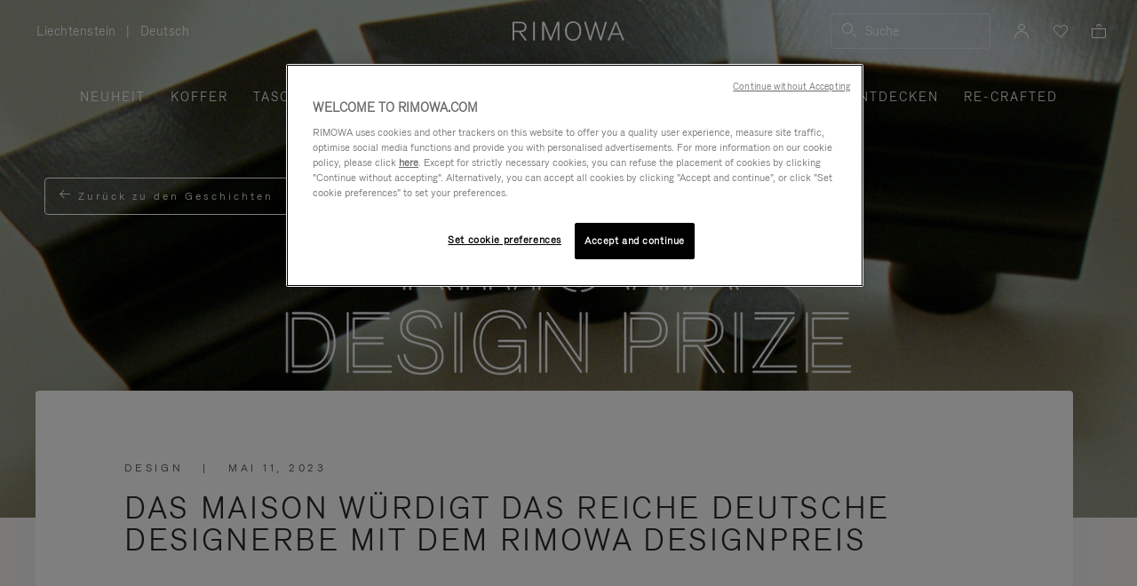

--- FILE ---
content_type: text/html;charset=UTF-8
request_url: https://www.rimowa.com/li/de/stories/rimowa-design-prize.html
body_size: 51844
content:
<!doctype html>
<html lang="de">
<head>
































































































































<meta charset=UTF-8>

<meta http-equiv="x-ua-compatible" content="ie=edge">

<meta name="viewport" content="width=device-width, initial-scale=1">

<meta name="apple-mobile-web-app-status-bar-style" content="black">

<meta name="description" content=" RIMOWA feiert den RIMOWA Designpreis, einen j&auml;hrlich stattfindenden Studentenwettbewerb, der das Ziel hat, das deutsche Designerbe zu feiern und gleichzeitig junge Designer zu inspirieren. "/>
<meta name="keywords" content="  Offizielle RIMOWA Webseite"/>

<meta name="theme-color" content="#000000" />

<title>RIMOWA WÜRDIGT MIT DEM RIMOWA DESIGNPREIS DAS REICHE DESIGN-ERBE DEUTSCHLANDS</title>


<script>
LUX=function(){function n(){return Date.now?Date.now():+new Date}var r,e=n(),t=window.performance||{},a=t.timing||{navigationStart:(null===(r=window.LUX)||void 0===r?void 0:r.ns)||e};function o(){return t.now?t.now():n()-a.navigationStart}LUX={ac:[],addData:function(n,r){return LUX.cmd(["addData",n,r])},cmd:function(n){return LUX.ac.push(n)},init:function(){return LUX.cmd(["init"])},mark:function(){for(var n=[],r=0;r<arguments.length;r++)n[r]=arguments[r];if(t.mark)return t.mark.apply(t,n);var e=n[0],a=n[1]||{};void 0===a.startTime&&(a.startTime=o());LUX.cmd(["mark",e,a])},markLoadTime:function(){return LUX.cmd(["markLoadTime",o()])},measure:function(){for(var n=[],r=0;r<arguments.length;r++)n[r]=arguments[r];if(t.measure)return t.measure.apply(t,n);var e,a=n[0],i=n[1],u=n[2];e="object"==typeof i?n[1]:{start:i,end:u};e.duration||e.end||(e.end=o());LUX.cmd(["measure",a,e])},send:function(){return LUX.cmd(["send"])},ns:e};var i=LUX;if(window.LUX_ae=[],window.addEventListener("error",(function(n){window.LUX_ae.push(n)})),window.LUX_al=[],"function"==typeof PerformanceObserver&&"function"==typeof PerformanceLongTaskTiming){var u=new PerformanceObserver((function(n){for(var r=n.getEntries(),e=0;e<r.length;e++)window.LUX_al.push(r[e])}));try{u.observe({type:"longtask"})}catch(n){}}return i}();

</script>
<script src="https://cdn.speedcurve.com/js/lux.js?id=4392348059" async defer crossorigin="anonymous"></script>


<link rel="preconnect" href="//cdn.cookielaw.org">
<link rel="preconnect" href="//cdn.cquotient.com">
<link rel="preconnect" href="//www.googletagmanager.com">
<link rel="preconnect" href="//www.google-analytics.com">
<link rel="preconnect" href="//p.cquotient.com">

<link rel="dns-prefetch" href="//googleads.g.doubleclick.net">
<link rel="dns-prefetch" href="//maps.googleapis.com">
<link rel="dns-prefetch" href="//e.cquotient.com">


<link rel="prefetch" data-href="/on/demandware.static/Sites-Rimowa-Site/-/de_LI/v1769505426231/css/home.css" />

<link rel="prefetch" data-href="/on/demandware.static/Sites-Rimowa-Site/-/de_LI/v1769505426231/css/style.css" />

<link rel="prefetch" data-href="/on/demandware.static/Sites-Rimowa-Site/-/de_LI/v1769505426231/css/product/detail.css" />

<link rel="prefetch" data-href="/on/demandware.static/Sites-Rimowa-Site/-/de_LI/v1769505426231/css/landingcomponents.css" />

<link rel="prefetch" data-href="/on/demandware.static/Sites-Rimowa-Site/-/de_LI/v1769505426231/css/storelocator.css" />

<link rel="prefetch" data-href="/on/demandware.static/Sites-Rimowa-Site/-/de_LI/v1769505426231/css/stories.css" />

<link rel="prefetch" data-href="/on/demandware.static/Sites-Rimowa-Site/-/de_LI/v1769505426231/css/story/story.css" />

<link rel="prefetch" data-href="/on/demandware.static/Sites-Rimowa-Site/-/de_LI/v1769505426231/fonts/fonts-stories.css" />

<link rel="prefetch" data-href="/on/demandware.static/Sites-Rimowa-Site/-/de_LI/v1769505426231/css/opc_style.css" />



<script>
    /* 
     * To activate the debug of scripts, use: window.DEBUG_SCRIPT_LOAD = true;
     * Example: Open the browser console and type: window.DEBUG_SCRIPT_LOAD = true;
     */
    function onScriptLoad(script, params, scriptEventLoadedId, cb) {
        let event = document.createEvent('Event');
        event.initEvent([scriptEventLoadedId, 'loaded'].join('.'), false, false);
        document.dispatchEvent(event);

        window.RI = window.RI || {lists: {libs: []}, loaded: []};
        window.RI.loaded.push(scriptEventLoadedId);

        if (window.DEBUG_SCRIPT_LOAD) {
            if (scriptEventLoadedId.indexOf('all.') === -1) {
                console.log('script has been loaded: ' + script.src);
            } else {
                console.log([scriptEventLoadedId, 'loaded'].join('.'));
            }
        }

        if (cb && 'function' === typeof cb) {
            cb(script);
        }
    }

    function onScriptLoadError(script, params) {
        if (window.DEBUG_SCRIPT_LOAD) {
            console.log('^^^ script load failed: ' + script.src) ;
        }
    }

    function runOnLibsReady(func, dependOnScriptId) {
        dependOnScriptId = dependOnScriptId || 'alllibs';
        dependOnScriptId = [dependOnScriptId.replace('all', 'all.'), 'loaded'].join('.');

        if ('function' === typeof func) {
            if (window.RI && window.RI.loaded) {
                if (window.RI.loaded.indexOf(dependOnScriptId) !== -1) {
                    func();
                } else {
                    document.addEventListener(dependOnScriptId, func);
                }
            } else {
                document.addEventListener(dependOnScriptId, func);
            }
        }
    }

    window.defaultmaptype = "google";

    function initGoogleMap() {
        document.body.dispatchEvent(new CustomEvent('google.maps.loaded'));
        window.googlemapsloaded = true;
    }

    function initBaiduMap() {
        document.body.dispatchEvent(new CustomEvent('baidu.maps.loaded'));
        window.baidumapsloaded = true;
    }

</script>
<script src="/on/demandware.static/Sites-Rimowa-Site/-/de_LI/v1769505426231/js/base.js"
onload="(function(s){onScriptLoad(s, {}, 'base')})(this)"
onerror="(function(s){onScriptLoadError(s, {})})(this)" >
</script>



<link rel="stylesheet" href="/on/demandware.static/Sites-Rimowa-Site/-/de_LI/v1769505426231/css/style.css" />

<link rel="stylesheet" href="/on/demandware.static/Sites-Rimowa-Site/-/de_LI/v1769505426231/css/landingcomponents.css" />
<link rel="preload" href="/on/demandware.static/Sites-Rimowa-Site/-/de_LI/v1769505426231/fonts/fonts.css" as="style" onload="this.onload=null;this.rel='stylesheet'">
<noscript><link rel="stylesheet" href="/on/demandware.static/Sites-Rimowa-Site/-/de_LI/v1769505426231/fonts/fonts.css"></noscript>

<link rel="preload" href="/on/demandware.static/Sites-Rimowa-Site/-/de_LI/v1769505426231/fonts/fonts-stories.css" as="style" onload="this.onload=null;this.rel='stylesheet'">
<noscript><link rel="stylesheet" href="/on/demandware.static/Sites-Rimowa-Site/-/de_LI/v1769505426231/fonts/fonts-stories.css"></noscript>
<link rel="preload" href="/on/demandware.static/Sites-Rimowa-Site/-/de_LI/v1769505426231/css/stories.css" as="style" onload="this.onload=null;this.rel='stylesheet'">
<noscript><link rel="stylesheet" href="/on/demandware.static/Sites-Rimowa-Site/-/de_LI/v1769505426231/css/stories.css"></noscript>



<link rel="preload" href="/on/demandware.static/Sites-Rimowa-Site/-/de_LI/v1769505426231/css/dynamic_yield.css" as="style" onload="this.onload=null;this.rel='stylesheet'">
<noscript><link rel="stylesheet" href="/on/demandware.static/Sites-Rimowa-Site/-/de_LI/v1769505426231/css/dynamic_yield.css"></noscript>





<link rel="preload" href="/on/demandware.static/Sites-Rimowa-Site/-/de_LI/v1769505426231/css/vendors.css" as="style" onload="this.onload=null;this.rel='stylesheet'">

<script type="text/javascript">//<!--
/* <![CDATA[ (head-active_data.js) */
var dw = (window.dw || {});
dw.ac = {
    _analytics: null,
    _events: [],
    _category: "",
    _searchData: "",
    _anact: "",
    _anact_nohit_tag: "",
    _analytics_enabled: "true",
    _timeZone: "Etc/UTC",
    _capture: function(configs) {
        if (Object.prototype.toString.call(configs) === "[object Array]") {
            configs.forEach(captureObject);
            return;
        }
        dw.ac._events.push(configs);
    },
	capture: function() { 
		dw.ac._capture(arguments);
		// send to CQ as well:
		if (window.CQuotient) {
			window.CQuotient.trackEventsFromAC(arguments);
		}
	},
    EV_PRD_SEARCHHIT: "searchhit",
    EV_PRD_DETAIL: "detail",
    EV_PRD_RECOMMENDATION: "recommendation",
    EV_PRD_SETPRODUCT: "setproduct",
    applyContext: function(context) {
        if (typeof context === "object" && context.hasOwnProperty("category")) {
        	dw.ac._category = context.category;
        }
        if (typeof context === "object" && context.hasOwnProperty("searchData")) {
        	dw.ac._searchData = context.searchData;
        }
    },
    setDWAnalytics: function(analytics) {
        dw.ac._analytics = analytics;
    },
    eventsIsEmpty: function() {
        return 0 == dw.ac._events.length;
    }
};
/* ]]> */
// -->
</script>
<script type="text/javascript">//<!--
/* <![CDATA[ (head-cquotient.js) */
var CQuotient = window.CQuotient = {};
CQuotient.clientId = 'bclh-Rimowa';
CQuotient.realm = 'BCLH';
CQuotient.siteId = 'Rimowa';
CQuotient.instanceType = 'prd';
CQuotient.locale = 'de_LI';
CQuotient.fbPixelId = '__UNKNOWN__';
CQuotient.activities = [];
CQuotient.cqcid='';
CQuotient.cquid='';
CQuotient.cqeid='';
CQuotient.cqlid='';
CQuotient.apiHost='api.cquotient.com';
/* Turn this on to test against Staging Einstein */
/* CQuotient.useTest= true; */
CQuotient.useTest = ('true' === 'false');
CQuotient.initFromCookies = function () {
	var ca = document.cookie.split(';');
	for(var i=0;i < ca.length;i++) {
	  var c = ca[i];
	  while (c.charAt(0)==' ') c = c.substring(1,c.length);
	  if (c.indexOf('cqcid=') == 0) {
		CQuotient.cqcid=c.substring('cqcid='.length,c.length);
	  } else if (c.indexOf('cquid=') == 0) {
		  var value = c.substring('cquid='.length,c.length);
		  if (value) {
		  	var split_value = value.split("|", 3);
		  	if (split_value.length > 0) {
			  CQuotient.cquid=split_value[0];
		  	}
		  	if (split_value.length > 1) {
			  CQuotient.cqeid=split_value[1];
		  	}
		  	if (split_value.length > 2) {
			  CQuotient.cqlid=split_value[2];
		  	}
		  }
	  }
	}
}
CQuotient.getCQCookieId = function () {
	if(window.CQuotient.cqcid == '')
		window.CQuotient.initFromCookies();
	return window.CQuotient.cqcid;
};
CQuotient.getCQUserId = function () {
	if(window.CQuotient.cquid == '')
		window.CQuotient.initFromCookies();
	return window.CQuotient.cquid;
};
CQuotient.getCQHashedEmail = function () {
	if(window.CQuotient.cqeid == '')
		window.CQuotient.initFromCookies();
	return window.CQuotient.cqeid;
};
CQuotient.getCQHashedLogin = function () {
	if(window.CQuotient.cqlid == '')
		window.CQuotient.initFromCookies();
	return window.CQuotient.cqlid;
};
CQuotient.trackEventsFromAC = function (/* Object or Array */ events) {
try {
	if (Object.prototype.toString.call(events) === "[object Array]") {
		events.forEach(_trackASingleCQEvent);
	} else {
		CQuotient._trackASingleCQEvent(events);
	}
} catch(err) {}
};
CQuotient._trackASingleCQEvent = function ( /* Object */ event) {
	if (event && event.id) {
		if (event.type === dw.ac.EV_PRD_DETAIL) {
			CQuotient.trackViewProduct( {id:'', alt_id: event.id, type: 'raw_sku'} );
		} // not handling the other dw.ac.* events currently
	}
};
CQuotient.trackViewProduct = function(/* Object */ cqParamData){
	var cq_params = {};
	cq_params.cookieId = CQuotient.getCQCookieId();
	cq_params.userId = CQuotient.getCQUserId();
	cq_params.emailId = CQuotient.getCQHashedEmail();
	cq_params.loginId = CQuotient.getCQHashedLogin();
	cq_params.product = cqParamData.product;
	cq_params.realm = cqParamData.realm;
	cq_params.siteId = cqParamData.siteId;
	cq_params.instanceType = cqParamData.instanceType;
	cq_params.locale = CQuotient.locale;
	
	if(CQuotient.sendActivity) {
		CQuotient.sendActivity(CQuotient.clientId, 'viewProduct', cq_params);
	} else {
		CQuotient.activities.push({activityType: 'viewProduct', parameters: cq_params});
	}
};
/* ]]> */
// -->
</script>
<!-- Demandware Apple Pay -->

<style type="text/css">ISAPPLEPAY{display:inline}.dw-apple-pay-button,.dw-apple-pay-button:hover,.dw-apple-pay-button:active{background-color:black;background-image:-webkit-named-image(apple-pay-logo-white);background-position:50% 50%;background-repeat:no-repeat;background-size:75% 60%;border-radius:5px;border:1px solid black;box-sizing:border-box;margin:5px auto;min-height:30px;min-width:100px;padding:0}
.dw-apple-pay-button:after{content:'Apple Pay';visibility:hidden}.dw-apple-pay-button.dw-apple-pay-logo-white{background-color:white;border-color:white;background-image:-webkit-named-image(apple-pay-logo-black);color:black}.dw-apple-pay-button.dw-apple-pay-logo-white.dw-apple-pay-border{border-color:black}</style>




<script type="text/javascript">
// customGeolocation
var OneTrust = {
    geolocationResponse: {
        stateCode: "OH",
        countryCode: "LI"
    }
};
window.dataLayer = window.dataLayer || [];
</script>

<script src="https://cdn.cookielaw.org/scripttemplates/otSDKStub.js" defer charset="UTF-8" data-domain-script="37464c89-0d55-429c-b2c9-c8727fdb457f" data-document-language="true" ></script>
<script type="text/javascript">
function OptanonWrapper() {
OneTrust.OnConsentChanged(function () {
if (window.trackerSetCookieConsent) {
window.trackerSetCookieConsent();
} else {
window.addEventListener('load', (event) => {
window.trackerSetCookieConsent();
});
}
});
}
</script>



<link href="/on/demandware.static/Sites-Rimowa-Site/-/default/dwb009c593/images/favicon.ico" rel="shortcut icon" />
<link rel="apple-touch-icon" sizes="16x16" href="/on/demandware.static/Sites-Rimowa-Site/-/default/dwb009c593/images/favicon.ico" />
<link rel="apple-touch-icon" sizes="120x120" href="/on/demandware.static/Sites-Rimowa-Site/-/default/dw7953606c/images/touch-icon-120x120.png" />
<link rel="apple-touch-icon" sizes="152x152" href="/on/demandware.static/Sites-Rimowa-Site/-/default/dwac70d801/images/touch-icon-152x152.png" />
<link rel="apple-touch-icon" sizes="167x167" href="/on/demandware.static/Sites-Rimowa-Site/-/default/dwfac8e11b/images/touch-icon-167x167.png" />
<link rel="icon" sizes="192x192" href="/on/demandware.static/Sites-Rimowa-Site/-/default/dw52919cfb/images/favicon192b.png">





<meta name="robots" content="index, follow" />


<meta property="og:type" content="website" />
<meta property="og:title" content="DAS MAISON W&Uuml;RDIGT DAS REICHE DEUTSCHE DESIGNERBE MIT DEM RIMOWA DESIGNPREIS" />
<meta property="og:description" content="RIMOWA feiert den RIMOWA Designpreis, einen j&auml;hrlich stattfindenden Studentenwettbewerb, der das Ziel hat, das deutsche Designerbe zu feiern und gleichzeitig junge Designer zu inspirieren." />

<meta property="og:image" content="https://www.rimowa.com/on/demandware.static/-/Library-Sites-RimowaSharedLibrary/default/dwc8d52193/images/article/STRY_THUMB_DESIGN_PRIZE.jpg" />
<meta property="og:image:alt" content="DAS MAISON W&Uuml;RDIGT DAS REICHE DEUTSCHE DESIGNERBE MIT DEM RIMOWA DESIGNPREIS" />
<meta property="og:image:width" content="1200" />
<meta property="og:image:height" content="628" />

<meta property="og:url" content="https://www.rimowa.com/li/de/stories/rimowa-design-prize.html" />
<meta property="og:site_name" content="RIMOWA" />
<meta property="og:locale" content="de_LI" />
<meta name="twitter:card" content="summary_large_image" />
<meta name="twitter:site" content="www.rimowa.com" />
<meta name="twitter:title" content="DAS MAISON W&Uuml;RDIGT DAS REICHE DEUTSCHE DESIGNERBE MIT DEM RIMOWA DESIGNPREIS" />
<meta name="twitter:description" content="RIMOWA feiert den RIMOWA Designpreis, einen j&auml;hrlich stattfindenden Studentenwettbewerb, der das Ziel hat, das deutsche Designerbe zu feiern und gleichzeitig junge Designer zu inspirieren." />
<meta name="twitter:image" content="https://www.rimowa.com/on/demandware.static/-/Library-Sites-RimowaSharedLibrary/default/dwc8d52193/images/article/STRY_THUMB_DESIGN_PRIZE.jpg" />
<meta name="twitter:image:alt" content="DAS MAISON W&Uuml;RDIGT DAS REICHE DEUTSCHE DESIGNERBE MIT DEM RIMOWA DESIGNPREIS" />

<link rel="canonical" href="https://www.rimowa.com/li/de/stories/rimowa-design-prize.html"/>

<link rel="alternate" hreflang="en-HU" href="https://www.rimowa.com/hu/en/stories/rimowa-design-prize.html" />

<link rel="alternate" hreflang="en-US" href="https://www.rimowa.com/us/en/stories/rimowa-design-prize.html" />

<link rel="alternate" hreflang="en-FI" href="https://www.rimowa.com/fi/en/stories/rimowa-design-prize.html" />

<link rel="alternate" hreflang="en-MY" href="https://www.rimowa.com/my/en/stories/rimowa-design-prize.html" />

<link rel="alternate" hreflang="en-LB" href="https://www.rimowa.com/lb/en/stories/rimowa-design-prize.html" />

<link rel="alternate" hreflang="en-EE" href="https://www.rimowa.com/ee/en/stories/rimowa-design-prize.html" />

<link rel="alternate" hreflang="en-LU" href="https://www.rimowa.com/lu/en/stories/rimowa-design-prize.html" />

<link rel="alternate" hreflang="fr-LU" href="https://www.rimowa.com/lu/fr/stories/rimowa-design-prize.html" />

<link rel="alternate" hreflang="de-LU" href="https://www.rimowa.com/lu/de/stories/rimowa-design-prize.html" />

<link rel="alternate" hreflang="en-MC" href="https://www.rimowa.com/mc/en/stories/rimowa-design-prize.html" />

<link rel="alternate" hreflang="fr-MC" href="https://www.rimowa.com/mc/fr/stories/rimowa-design-prize.html" />

<link rel="alternate" hreflang="ja-JP" href="https://www.rimowa.com/jp/ja/stories/rimowa-design-prize.html" />

<link rel="alternate" hreflang="ja" href="https://www.rimowa.com/jp/ja/stories/rimowa-design-prize.html" />

<link rel="alternate" hreflang="en-JP" href="https://www.rimowa.com/jp/en/stories/rimowa-design-prize.html" />

<link rel="alternate" hreflang="en-MX" href="https://www.rimowa.com/mx/en/stories/rimowa-design-prize.html" />

<link rel="alternate" hreflang="es-MX" href="https://www.rimowa.com/mx/es/stories/rimowa-design-prize.html" />

<link rel="alternate" hreflang="en-GR" href="https://www.rimowa.com/gr/en/stories/rimowa-design-prize.html" />

<link rel="alternate" hreflang="de-DE" href="https://www.rimowa.com/de/de/stories/rimowa-design-prize.html" />

<link rel="alternate" hreflang="de" href="https://www.rimowa.com/de/de/stories/rimowa-design-prize.html" />

<link rel="alternate" hreflang="en-DE" href="https://www.rimowa.com/de/en/stories/rimowa-design-prize.html" />

<link rel="alternate" hreflang="en-CA" href="https://www.rimowa.com/ca/en/stories/rimowa-design-prize.html" />

<link rel="alternate" hreflang="en-TW" href="https://www.rimowa.com/tw/en/stories/rimowa-design-prize.html" />

<link rel="alternate" hreflang="en-IN" href="https://www.rimowa.com/in/en/stories/rimowa-design-prize.html" />

<link rel="alternate" hreflang="en-AD" href="https://www.rimowa.com/ad/en/stories/rimowa-design-prize.html" />

<link rel="alternate" hreflang="it-IT" href="https://www.rimowa.com/it/it/stories/rimowa-design-prize.html" />

<link rel="alternate" hreflang="it" href="https://www.rimowa.com/it/it/stories/rimowa-design-prize.html" />

<link rel="alternate" hreflang="en-IT" href="https://www.rimowa.com/it/en/stories/rimowa-design-prize.html" />

<link rel="alternate" hreflang="en-HR" href="https://www.rimowa.com/hr/en/stories/rimowa-design-prize.html" />

<link rel="alternate" hreflang="en-DK" href="https://www.rimowa.com/dk/en/stories/rimowa-design-prize.html" />

<link rel="alternate" hreflang="en-NO" href="https://www.rimowa.com/no/en/stories/rimowa-design-prize.html" />

<link rel="alternate" hreflang="de-AT" href="https://www.rimowa.com/at/de/stories/rimowa-design-prize.html" />

<link rel="alternate" hreflang="en-AT" href="https://www.rimowa.com/at/en/stories/rimowa-design-prize.html" />

<link rel="alternate" hreflang="zh-CN" href="https://www.rimowa.com/cn/zh/stories/rimowa-design-prize.html" />

<link rel="alternate" hreflang="zh" href="https://www.rimowa.com/cn/zh/stories/rimowa-design-prize.html" />

<link rel="alternate" hreflang="en-CN" href="https://www.rimowa.com/cn/en/stories/rimowa-design-prize.html" />

<link rel="alternate" hreflang="en-SE" href="https://www.rimowa.com/se/en/stories/rimowa-design-prize.html" />

<link rel="alternate" hreflang="es-ES" href="https://www.rimowa.com/es/es/stories/rimowa-design-prize.html" />

<link rel="alternate" hreflang="es" href="https://www.rimowa.com/es/es/stories/rimowa-design-prize.html" />

<link rel="alternate" hreflang="en-ES" href="https://www.rimowa.com/es/en/stories/rimowa-design-prize.html" />

<link rel="alternate" hreflang="en-SG" href="https://www.rimowa.com/sg/en/stories/rimowa-design-prize.html" />

<link rel="alternate" hreflang="en-BR" href="https://www.rimowa.com/br/en/stories/rimowa-design-prize.html" />

<link rel="alternate" hreflang="pt-BR" href="https://www.rimowa.com/br/pt/historias/rimowa-design-prize.html" />

<link rel="alternate" hreflang="en-LT" href="https://www.rimowa.com/lt/en/stories/rimowa-design-prize.html" />

<link rel="alternate" hreflang="en-HK" href="https://www.rimowa.com/hk/en/stories/rimowa-design-prize.html" />

<link rel="alternate" hreflang="en-AE" href="https://www.rimowa.com/ae/en/stories/rimowa-design-prize.html" />

<link rel="alternate" hreflang="x-default" href="https://www.rimowa.com/ww/en/stories/rimowa-design-prize.html" />

<link rel="alternate" hreflang="en-GB" href="https://www.rimowa.com/gb/en/stories/rimowa-design-prize.html" />

<link rel="alternate" hreflang="en-AU" href="https://www.rimowa.com/au/en/stories/rimowa-design-prize.html" />

<link rel="alternate" hreflang="en-MT" href="https://www.rimowa.com/mt/en/stories/rimowa-design-prize.html" />

<link rel="alternate" hreflang="fr-FR" href="https://www.rimowa.com/fr/fr/stories/rimowa-design-prize.html" />

<link rel="alternate" hreflang="fr" href="https://www.rimowa.com/fr/fr/stories/rimowa-design-prize.html" />

<link rel="alternate" hreflang="en-FR" href="https://www.rimowa.com/fr/en/stories/rimowa-design-prize.html" />

<link rel="alternate" hreflang="en-SA" href="https://www.rimowa.com/sa/en/stories/rimowa-design-prize.html" />

<link rel="alternate" hreflang="en-KW" href="https://www.rimowa.com/kw/en/stories/rimowa-design-prize.html" />

<link rel="alternate" hreflang="en-TH" href="https://www.rimowa.com/th/en/stories/rimowa-design-prize.html" />

<link rel="alternate" hreflang="en-CY" href="https://www.rimowa.com/cy/en/stories/rimowa-design-prize.html" />

<link rel="alternate" hreflang="fr-BE" href="https://www.rimowa.com/be/fr/stories/rimowa-design-prize.html" />

<link rel="alternate" hreflang="nl-BE" href="https://www.rimowa.com/be/nl/stories/rimowa-design-prize.html" />

<link rel="alternate" hreflang="en-BE" href="https://www.rimowa.com/be/en/stories/rimowa-design-prize.html" />

<link rel="alternate" hreflang="en-RO" href="https://www.rimowa.com/ro/en/stories/rimowa-design-prize.html" />

<link rel="alternate" hreflang="en-QA" href="https://www.rimowa.com/qa/en/stories/rimowa-design-prize.html" />

<link rel="alternate" hreflang="de-LI" href="https://www.rimowa.com/li/de/stories/rimowa-design-prize.html" />

<link rel="alternate" hreflang="en-LI" href="https://www.rimowa.com/li/en/stories/rimowa-design-prize.html" />

<link rel="alternate" hreflang="de-CH" href="https://www.rimowa.com/ch/de/stories/rimowa-design-prize.html" />

<link rel="alternate" hreflang="fr-CH" href="https://www.rimowa.com/ch/fr/stories/rimowa-design-prize.html" />

<link rel="alternate" hreflang="en-CH" href="https://www.rimowa.com/ch/en/stories/rimowa-design-prize.html" />

<link rel="alternate" hreflang="en-CZ" href="https://www.rimowa.com/cz/en/stories/rimowa-design-prize.html" />

<link rel="alternate" hreflang="en-MO" href="https://www.rimowa.com/mo/en/stories/rimowa-design-prize.html" />

<link rel="alternate" hreflang="en-SK" href="https://www.rimowa.com/sk/en/stories/rimowa-design-prize.html" />

<link rel="alternate" hreflang="ko-KR" href="https://www.rimowa.com/kr/ko/stories/rimowa-design-prize.html" />

<link rel="alternate" hreflang="en-KR" href="https://www.rimowa.com/kr/en/stories/rimowa-design-prize.html" />

<link rel="alternate" hreflang="nl-NL" href="https://www.rimowa.com/nl/nl/stories/rimowa-design-prize.html" />

<link rel="alternate" hreflang="nl" href="https://www.rimowa.com/nl/nl/stories/rimowa-design-prize.html" />

<link rel="alternate" hreflang="en-NL" href="https://www.rimowa.com/nl/en/stories/rimowa-design-prize.html" />

<link rel="alternate" hreflang="en-LV" href="https://www.rimowa.com/lv/en/stories/rimowa-design-prize.html" />

<link rel="alternate" hreflang="en-PT" href="https://www.rimowa.com/pt/en/stories/rimowa-design-prize.html" />

<link rel="alternate" hreflang="fr-PT" href="https://www.rimowa.com/pt/fr/stories/rimowa-design-prize.html" />

<link rel="alternate" hreflang="en-SI" href="https://www.rimowa.com/si/en/stories/rimowa-design-prize.html" />

<link rel="alternate" hreflang="en-IE" href="https://www.rimowa.com/ie/en/stories/rimowa-design-prize.html" />

<link rel="alternate" hreflang="en-TR" href="https://www.rimowa.com/tr/en/stories/rimowa-design-prize.html" />

<link rel="alternate" hreflang="en-PL" href="https://www.rimowa.com/pl/en/stories/rimowa-design-prize.html" />






<script>
if (!window.dw) {
dw = {}
};
dw.applepayrimowa = {
"action": {
"cancel": "https://www.rimowa.com/on/demandware.store/Sites-Rimowa-Site/de_LI/__SYSTEM__ApplePay-Cancel",
"getRequest": "https://www.rimowa.com/on/demandware.store/Sites-Rimowa-Site/de_LI/__SYSTEM__ApplePay-GetRequest",
"onshippingcontactselected": "https://www.rimowa.com/on/demandware.store/Sites-Rimowa-Site/de_LI/__SYSTEM__ApplePay-ShippingContactSelected",
"onpaymentmethodselected": "https://www.rimowa.com/on/demandware.store/Sites-Rimowa-Site/de_LI/__SYSTEM__ApplePay-PaymentMethodSelected",
"onvalidatemerchant": "https://www.rimowa.com/on/demandware.store/Sites-Rimowa-Site/de_LI/ApplePay-ValidateMerchant",
"onpaymentauthorized": "https://www.rimowa.com/on/demandware.store/Sites-Rimowa-Site/de_LI/__SYSTEM__ApplePay-PaymentAuthorized",
"prepareBasket": "https://www.rimowa.com/on/demandware.store/Sites-Rimowa-Site/de_LI/__SYSTEM__ApplePay-PrepareBasket",
"onshippingmethodselected": "https://www.rimowa.com/on/demandware.store/Sites-Rimowa-Site/de_LI/__SYSTEM__ApplePay-ShippingMethodSelected"
},
"inject": {
"directives": [
{
"css": "dw-apple-pay-button",
"query": "div.js-apple-pay-button",
"action": "replace",
"copy": true,
"buttontext": "Buy with"
}
]
}
};
// customize fetch to block, for preformance reasons, injected applepay.js, we use custom applepayrimowa.js
const fetchOrigin = window.fetch;
window.fetch = function(url) {
// block request comes from applepay.js which don't have ?rimowa=true in url
if (typeof url === 'string' && url.indexOf('SYSTEM__ApplePay-GetRequest') !== -1 && url.indexOf('?rimowa=true') === -1) {
// remove directives used by applepay.js so it's not trying to create buttons each 1 second
if (window.dw.applepay && window.dw.applepay.inject.directives.length > 0) {
window.dw.applepay.inject.directives = [];
}
// return fake promise from timeout with payload as empty object
return new Promise((resolve, reject) => {
setTimeout(() => {
resolve({
json: function() {
return Promise.resolve({});
},
status: 200
});
}, 300);
});
}
return fetchOrigin.apply(this, arguments);
}
</script>






<meta name="isBotAgent" content="true">


<meta name="dyProductId" content="false" />

    

<link rel="dns-prefetch" href="//cdn-eu.dynamicyield.comed">
<link rel="dns-prefetch" href="//st-eu.dynamicyield.com">
<link rel="dns-prefetch" href="//rcom-eu.dynamicyield.com">
<link rel="dns-prefetch" href="//async-px-eu.dynamicyield.com">
<!-- Page context -->
<script type="text/javascript">
var getValueCookie = function(name) {
var value = "; " + document.cookie;
var parts = value.split("; " + name + "=");
if (parts.length === 2) return parts.pop().split(";").shift();
return null;
};
window.DY = window.DY || {};
DY.recommendationContext = {"type":"OTHER","lng":"de_LI"};
DY.userActiveConsent = { accepted: getValueCookie('functional_cookies') === '1' }
</script>
<script async src="https://www.rimowa.com/netstore/dynamicyield/9876243/api_dynamic.js"></script>
<script async src="https://www.rimowa.com/netstore/dynamicyield/9876243/api_static.js"></script>




<meta name="naver-site-verification" content="f715628133bc5e2d73e545bcdc5aff4fb4f408ae" />
<meta name="baidu-site-verification" content="code-SKJd8buJJr" />







    <script type="text/javascript">
        var dataLayer = [];
    </script>



<script type="text/javascript">
    dataLayer.push({"pageType":"Editorial","loginStatus":"Not logged","clientStatus":"Not client","country":"LI","language":"de","isTransactional":true,"userType":"Regular user","userStatus":"First time user","isCookiePopinEnabled":true,"pageCategory":"Stories","pageSubCategory":"INTRODUCING THE RIMOWA DESIGN PRIZE"});
</script>




<script>
    function getCookie(cname) {
        let name = cname + "=";
        let ca = document.cookie.split(';');
        for (let i = 0; i < ca.length; i++) {
            var c = ca[i];
            while (c.charAt(0) == ' ') {
                c = c.substring(1);
            }
            if (c.indexOf(name) == 0) {
                return c.substring(name.length, c.length);
            }
        }
        return "";
    }

    // Get if cookie of analytics google is accepted
    let isCookieDWGoogleAccepted = getCookie('dw_google_cookie_accepted') === "1";
    // Get if popin cookieHint is activate on CountryConfig
    let isRICookieActivate = true;

    function gtmInit () {
        (function (w, d, s, l, i) {
            w[l] = w[l] || [];
            w[l].push({
                'gtm.start': new Date().getTime(),
                event: 'gtm.js'
            });
            var f = d.getElementsByTagName(s)[0], j = d.createElement(s), dl = l != 'dataLayer' ? '&l='
                + l
                : '';
            j.async = true;
            j.src = '//www.googletagmanager.com/gtm.js?id=' + i + dl;
            f.parentNode.insertBefore(j, f);
        })(window, document, 'script', 'dataLayer', 'GTM-M57Q2F');
    }

    // Load of Googletagmanager for cookies management & scripts loading to be handled directly in GTM console
    gtmInit();
</script>


<link rel="stylesheet" href="/on/demandware.static/Sites-Rimowa-Site/-/de_LI/v1769505426231/css/story/story.css" />

</head>
<body class="locale-de_LI">

<!-- Google Tag Manager _GTM -->

    <noscript>
        <iframe
            src="//www.googletagmanager.com/ns.html?id=GTM-M57Q2F"
            height="0" width="0" style="display: none; visibility: hidden"></iframe>
    </noscript>

<!-- End Google Tag Manager _GTM -->

<div id="wrapper" class="pt_storefront" role="main">






<dialog class="js-popinSuggestion popinSuggestion" id="site-search">
    <div class="popinSuggestion__content">
        <form role="search" action="/li/de/search" method="get" name="simpleSearch">
            <div class="popinSuggestion--close">
                <button type="button" class="js-close-popinSuggestion popinSuggestion--close--button" aria-label="Schlie&szlig;en">
                    <span class="rim-icon rim-icon-close" aria-hidden="true"></span>
                </button>
            </div>
            <div class="popinSuggestion--inputBlock search">
                <i class="rim-icon rim-icon-search" aria-hidden="true"></i>
                <input class="form-control search-field"
                    type="text"
                    name="q"
                    value=""
                    placeholder="Suche"
                    role="combobox"
                    aria-describedby="search-assistive-text"
                    aria-haspopup="listbox"
                    aria-owns="search-results"
                    aria-expanded="false"
                    aria-autocomplete="list"
                    aria-activedescendant=""
                    aria-controls="search-results"
                    aria-label="Enter Keyword or Item No."
                    autocomplete="off" />
                <button type="reset" name="reset-button" class="js-reset-button fa fa-times reset-button d-none" aria-label="L&ouml;schen">
                    <span class="rim-icon rim-icon-close" aria-hidden="true"></span>
                </button>
            </div>
            <div class="suggestions-wrapper" data-url="/on/demandware.store/Sites-Rimowa-Site/de_LI/SearchServices-GetSuggestions?q=">
                






















































































































<div class="suggestion js-suggestion-container" data-recent-url="/on/demandware.store/Sites-Rimowa-Site/de_LI/SearchServices-GetRecentPhrases" data-search-phrase="null" data-populars-url="/on/demandware.store/Sites-Rimowa-Site/de_LI/Search-GetPopularProducts" data-stores-url="/on/demandware.store/Sites-Rimowa-Site/de_LI/StoreLocator-GetStoresByPhrase">
    
    <div class="js-suggestion-phrases suggestion__autocomplete ">
        


    </div>
    <div class="suggestion__product js-suggested-products hidden">
        
<h2 class="suggestion__product__title populars">Beliebte Produkte</h2>
<h2 class="suggestion__product__title results">Produkte</h2>
<ul class="suggestion__product__list">
    
</ul>
<div class="suggestion__product__link populars">
    <a href="/li/de/best-sellers/">Weitere Produkte anzeigen</a>
</div>
<div class="suggestion__product__link results">
    <a href="/li/de/search">Alle Produkte anzeigen</a>
</div>

    </div>
    <div class="suggestion__all ">
        
<div class="suggestion__all__frequent">
        
</div>
        


        
<div class="suggestion__all__store js-suggested-stores-container">
    
</div>
    </div>
</div>

            </div>

            
            <span id="search-assistive-text" class="hidden">
                Use Up and Down arrow keys to navigate search results.
            </span>
        </form>
    </div>
</dialog>





<a href="#main" class="skip-link js-skip-link">Zum Hauptinhalt springen</a>
<a href="#footer" class="skip-link js-skip-link"> Skip to footer</a>

<div class="header-banner hidden">

	 


	







<div id="header-promotion" class="header-promotion"
style="--color-title: #ffffff;--color-bg: #000000;">
<div class="header-promotion__content">
<div class="header-promotion__text">
<p class="a-body m-M">Profitieren Sie von einer lebenslangen Garantie auf alle Koffer. <a href="https://www.rimowa.com/li/de/faq/garantie#faq-question-1" class="a-link m-M">Mehr erfahren</a></p>
</div>
<button type="button" class="header-promotion__close js-close-top-banner" aria-label="Schlie&szlig;en">
<i class="header-promotion__icon rim-icon rim-icon-close-small" aria-hidden="true"></i>
</button>
</div>
</div>



 
	
</div>

<script>
let displayTopBanner = "null";
let isCookieTopBannerClosed = document.cookie.split('; ').find(row => row.startsWith('RI_top_banner_cookie_expiration_time='));
if (!isCookieTopBannerClosed) {
let $headerBanner = $('.header-banner');
if (displayTopBanner === 'true') {
$headerBanner.removeClass('hidden');
// Override CSS initialization '--header-banner-height: 0px;' as soon as possible, when header banner is displayed
document.documentElement.style.setProperty('--header-banner-height', $headerBanner.outerHeight() + 'px');
}
}
</script>

<header class="header-wrapper m-header-stickable ">
<div class="top-banner m-header-transparent top-banner-stickable">
<div class="top-banner__header u-flex u-flex--middle ">
<div class="menu-toggle-holder u-flex--one col l5">


<div class="c-btn">
<button class="menu-toggle menu-icon rim-icon rim-icon-hamburger" type="button" aria-label="Menu" aria-haspopup="true" aria-expanded="false" aria-controls="megamenu"></button>
</div>

<ul class="locale-select u-flex">




<li>
    <button type="button" class="util-item dropdown link open c-option-list--selected country-select country-dropdown-button-open"
        aria-haspopup="dialog" aria-controls="country_selection">
        
            
        
        Liechtenstein
        <span class="sr-only">, W&auml;hlen Sie Ihre Region aus</span>
    </button>
</li>

<li class="locale-select__separator" aria-hidden="true">|</li>







<li class="item locale-select__i">
<button class="js-lang-select c-option-list--selected label locale-select u-desktop-only"
aria-haspopup="true"
id="menu-lang-button-2"
lang="de"
aria-label="Sprache Deutsch"
aria-controls="menu-lang-2">
Deutsch
</button>
<ul class="c-option-list" aria-labelledby="menu-lang-button-2" role="menu" id="menu-lang-2">




<li class="c-option-list--item" role="none">
<a href="/on/demandware.store/Sites-Rimowa-Site/de_LI/Language-Select?l=en&amp;c=LI"
role="menuitem"
aria-label="Sprache English"
lang="en">
English
</a>
</li>

</ul>
</li>





</ul>


</div>
<div class="header-search u-mobile-only">


<div class="search u-flex__item">
<div class="u-flex u-flex--middle u-flex--justify-end u-flex--nowrap">
<button type="button" aria-haspopup="dialog" aria-controls="site-search" aria-labelledby="site-search-label" class="search__icon js-popinSuggestionButton">
<i class="rim-icon rim-icon-search" aria-hidden="true"></i>
<span id="site-search-label">
Suche
</span>
</button>
</div>
</div>

</div>
<div class="primary-logo u-flex--one text--center col l2">

    <a class="primary-logo__link m-svg-logo" href="/li/de/home" title="Offizielle RIMOWA Webseite Startseite">
        <svg width="126" height="22" viewBox="0 0 183 32" fill="currentColor" xmlns="http://www.w3.org/2000/svg" class="rim-svg-logo" role="img" aria-label="RIMOWA">
<path d="M19.9921 31.2236L10.2153 17.725H2.93764V31.2236H0V0.776255H8.68058C14.0733 0.776255 15.4322 0.776253 17.3613 1.42341C22.4467 3.19103 22.7979 7.97838 22.7979 9.48807C22.7979 12.6792 21.3949 14.4473 20.4741 15.3531C18.2384 17.423 15.3012 17.5957 13.635 17.725L23.6749 31.2236H19.9921ZM10.2153 15.2238C12.2321 15.2238 14.1168 15.1807 15.4322 14.9215C18.7206 14.2749 19.9041 11.8165 19.9041 9.35839C19.9041 6.38268 18.4138 4.14013 15.3887 3.53608C14.5114 3.36364 14.1168 3.36364 10.2153 3.32088H2.93764V15.2238H10.2153Z"/>
<path d="M33.54 0.776426H36.4772V31.2236H33.54V0.776426Z"/>
<path d="M76.6368 0.776255V31.2236H73.6992V5.39099L63.6598 31.2236H61.3796L51.3397 5.39099V31.2236H48.4026V0.776255H52.1724L62.5195 26.6096L72.8661 0.776255H76.6368Z"/>
<path d="M99.1288 32C92.3767 32 85.7126 27.3425 85.7126 15.9569C85.7126 7.54717 89.9216 0 99.1288 0C109.432 0 112.369 8.88391 112.369 15.7844C112.281 23.7195 108.467 32 99.1288 32ZM99.1288 2.50151C91.2368 2.50151 88.826 10.1779 88.826 16.0002C88.826 21.6495 91.1057 29.4126 98.9969 29.4126C108.555 29.4126 109.256 18.2858 109.256 15.8272C109.256 10.3072 107.02 2.50151 99.1288 2.50151Z"/>
<path d="M154.634 0.776255L145.514 31.2236H143.147L135.78 6.59853L128.416 31.2236H126.048L116.929 0.776255H120.086L127.275 26.0488L134.729 0.776255H136.834L144.287 26.0488L151.476 0.776255H154.634Z"/>
<path d="M183 31.2236H179.711L176.204 22.0371H162.087L158.58 31.2236H155.291L167.918 0.776255H170.373L183 31.2236ZM169.146 4.35602L163.139 19.7087H175.152L169.146 4.35602Z"/>
</svg>

    </a>


</div>

<div class="cart-search-holder u-flex--one col l5" >
<div class="cart-search-position js-header-customer-container">





<div class="header-search u-desktop-only">


<div class="search u-flex__item">
<div class="u-flex u-flex--middle u-flex--justify-end u-flex--nowrap">
<button type="button" aria-haspopup="dialog" aria-controls="site-search" aria-labelledby="site-search-label" class="search__icon js-popinSuggestionButton">
<i class="rim-icon rim-icon-search" aria-hidden="true"></i>
<span id="site-search-label">
Suche
</span>
</button>
</div>
</div>

</div>




<div class="user-infos login-link js-user-infos">
<div class="panel-picto">
<a href="/li/de/account?isOverView=true"
aria-expanded="false" aria-haspopup="true"
class="rim-icon rim-icon-user-new js-login-link-toggler"
title=" Nutzer: Anmelden"></a>
</div>
<div class="account-panel" data-collapse-wrapper>
<div class="panel-title">
<a href="/li/de/account?isOverView=true" class="u-desktop-only">
Mein Konto
</a>
<a href="#" role="button" aria-expanded="false" class="js-collapse u-mobile-only collapsed">
Mein Konto
</a>
<span class="nav-item-mobile-arrow u-mobile-only" aria-hidden="true"></span>
</div>
<div class="panel-content collapsed" data-collapse-content>

<a href="/li/de/account?isOverView=true" class="sign-in" title=" Nutzer: Anmelden">
<span>Anmelden</span>
</a>

<a href="https://www.rimowa.com/li/de/register" class="create-account js-create-account" title="Konto erstellen">
<span>Konto erstellen</span>
</a>


<ul class="panel-list">

<li>
<a title="Check the status of your orders or see past orders" href="/li/de/myOrders">
Meine Bestellungen
</a>
</li>
<li>
<a title="Ein Produkt zur&uuml;ckgeben" href="/li/de/myOrders">
Ein Produkt zur&uuml;ckgeben
</a>
</li>

<li>
    <a role="menuitem" title="Verfolgen Sie eine Bestellung" href="#" data-aftership-url="https://www.rimowa.com/li/de/trackpage" class="js-delivery-tracking-link">
        Verfolgen Sie eine Bestellung
    </a>
</li>



<li>
    <a role="menuitem" title="Verfolgen Sie die Zustellung Ihrer R&uuml;cksendung" href="#" data-aftership-url="https://www.rimowa.com/li/de/trackpage" class="js-return-tracking-link">
        Eine R&uuml;cksendung verfolgen
    </a>
</li>


<li>
<a title="Register your RIMOWA luggage" href="/li/de/customerservice">
Registrieren Sie Ihr RIMOWA
</a>
</li>

</ul>

</div>
</div>
</div>
<div class="user-infos u-mobile-only js-str-link-mobile">
<a href="https://www.rimowa.com/li/de/storelocator">
Filialsuche
</a>
</div>
<div class="user-infos hidden">
<a href="https://www.rimowa.com/li/de/contactus">
Need help?
</a>
</div>
<div class="user-infos u-mobile-only">
<a href="https://www.rimowa.com/li/de/faq">
H&auml;ufig gestellte Fragen
</a>
</div>


<div class="user-infos wishlist-link--mobile">
<!-- whishlist -->




<a class="like-fav" href="/li/de/wishlist-guest">
wunschliste (<span class="js-wislist-m-count">0</span>)
</a>
</div>



<a class="like-fav" href="/li/de/wishlist-guest" aria-label="Ihre Wunschliste">
<i class="js-icon-header-wishlist rim-icon rim-icon-heart-empty " aria-hidden="true"></i>
</a>
<div class="panel-picto u-mobile-only">
<a href="/li/de/account?isOverView=true"
aria-expanded="false" aria-haspopup="true"
class="rim-icon rim-icon-user-new js-login-link-toggler"
title=" Nutzer: Anmelden"></a>
</div>


































































































































<!-- Report any requested source code -->

<!-- Report the active source code -->





<div class="mini-cart-total js-minicart-total">

<button class="mini-cart-link js-mini-cart-link mini-cart-empty" aria-haspopup="dialog" aria-controls="mini-cart-dialog" data-href="https://www.rimowa.com/li/de/cart" aria-label="Leeren Warenkorb anzeigen">
<i class="rim-icon rim-icon-basket-empty" aria-hidden="true"></i>
</button>

</div>
<div id="mini-cart" class="js-mini-cart mini-cart--header">
<div class="mini-cart-content" role="dialog" aria-modal="true" id="mini-cart-dialog" aria-labelledby="mini-cart-header">
<div class="mini-cart-main">
<div class="mini-cart-header">
<h2 class="mini-cart-header__name" tabindex="0" id="mini-cart-header">Ihr Einkaufswagen</h2>
<button class="minicart-close-btn" aria-label="Schlie&szlig;en"></button>
</div>
<div class="minicart-msg-empty">
<p tabindex="0">Sie haben noch nichts hinzugef&uuml;gt</p>
<a href="/li/de/home">Den Einkauf starten </a>
<img class="emptycart-img" loading="lazy" src="/on/demandware.static/Sites-Rimowa-Site/-/default/dwe46448cc/images/emptycart-img.png" alt="Sie haben noch nichts hinzugef&uuml;gt"/>
</div>
<form class="mini-cart-products" action="https://www.rimowa.com/on/demandware.store/Sites-Rimowa-Site/de_LI/Cart-SubmitForm">





























































































































</form>


	 


	

























































































































<section class="review-cross-sell" data-minicart-header="F&uuml;r Sie empfohlen">
<div class="product-slider product-review-secondary-slider">
<div class="c-rimowa-container-large">
<div class="callout-msg bloc-text">
<h3 class="o-title--h3 review-cross-sell-title">DAS KÖNNTE IHNEN AUCH GEFALLEN</h3>
<p class="review-cross-sell-text">Veredeln Sie Ihren RIMOWA mit Stickern, Adressanhänger und mehr.</p>
</div>


<div class="rimowa-cat-carousel review-cross-sell-slider js-review-cross-sell-slider">




























































































































<div class="no-swatches no-addtowishlist product-tile " data-itemid="50900060"

data-itemname="Milan" data-itemprice="7.0" data-itemvariant="Milan" data-itemcategory="accessories - Hcategorie_SortingR1-EMEA - all-stickers - stickers-units - accessories - gifts - all-products - customisation-accessories-kr "
data-itemposition="null" data-itemlist="search list" data-gtm-product="{&quot;name&quot;:&quot;Customisation - City Stickers - Milan&quot;,&quot;id&quot;:&quot;50900060&quot;,&quot;price&quot;:7,&quot;brand&quot;:&quot;Rimowa&quot;,&quot;category&quot;:&quot;Accessories&quot;,&quot;variant&quot;:&quot;Milan&quot;,&quot;productStock&quot;:&quot;In stock&quot;,&quot;productColor&quot;:&quot;Multicolour&quot;,&quot;productMasterId&quot;:&quot;50900060&quot;,&quot;productCollection&quot;:&quot;Individuelle Anpassung &ndash; City-Sticker&quot;,&quot;isCustomized&quot;:false,&quot;productUniverse&quot;:&quot;1st hand&quot;,&quot;isThreedium&quot;:false}"
data-itemvolume="{&quot;metric&quot;:&quot;&quot;,&quot;imperial&quot;:&quot;&quot;}" data-itemheight="{&quot;metric&quot;:&quot;&quot;,&quot;imperial&quot;:&quot;&quot;}" data-itemwidth="{&quot;metric&quot;:&quot;&quot;,&quot;imperial&quot;:&quot;&quot;}"
data-warrnty="null"

data-itemmaterial="" data-itemdepth="{&quot;metric&quot;:&quot;&quot;,&quot;imperial&quot;:&quot;&quot;}" data-source="null">


























































































































<div class="product-tile-link">
<a href="https://www.rimowa.com/li/de/accessories/stickers/city-stickers/milan/50900060.html" class="js-product-tile js-product-tile-link product-link " title="Weiter zu Produkt : Milan">



<div class="product-image" aria-hidden="true">
<div class="thumb-link">


<img class="thumb-link__img "
decoding="sync"
loading="lazy"
src="/on/demandware.static/-/Sites-rimowa-master-catalog-final/default/dw8757f98a/images/medium/50900060.png"
data-index="1" aria-hidden="true"
width="300" height="300"/>

<img class="thumb-link__img "
decoding="async"
loading="lazy"
src="/on/demandware.static/-/Sites-rimowa-master-catalog-final/default/dwe2843ec1/images/medium/50900060_1.png"
data-index="2" aria-hidden="true"
width="300" height="300"/>



</div>
</div>




<div class="product-title">

<span class="product-name">
Individuelle Anpassung &ndash; City-Sticker Milan
</span>

</div>

</a>
<div class="price-and-swatches-row">



<div class="product-pricing">



    <div class="price">
        
        

<span>
    
    
    
        <span class="sales">
            

                



    <span class="price-nocents">
        CHF 7,00
    </span>



            
        </span>
    
</span>

    </div>



</div>









</div>





<div class="product-add-to-cart">
<button
data-pid="50900060"
data-href="https://www.rimowa.com/on/demandware.store/Sites-Rimowa-Site/de_LI/Cart-HandleDatasToAddProduct"
data-source="pdp"
data-action="add"
type="button"
class='c-btn c-btn--purchase js-add-to-cart add-to-cart-button'
title="ADD TO CART"
value="ADD TO CART" >
IN DEN WARENKORB
</button>
</div>




</div>







</div>


































































































































<div class="no-swatches no-addtowishlist product-tile " data-itemid="50900350"

data-itemname="Los Angeles" data-itemprice="7.0" data-itemvariant="Los Angeles" data-itemcategory="accessories - all-stickers - Hcategorie_SortingR1-EMEA - stickers-units - city-break-jp - best-sellers - customisation-accessories-kr - customisation-accessories-us - all-products - customisation-accessories - gifts "
data-itemposition="null" data-itemlist="search list" data-gtm-product="{&quot;name&quot;:&quot;Customisation - City Stickers - Los Angeles&quot;,&quot;id&quot;:&quot;50900350&quot;,&quot;price&quot;:7,&quot;brand&quot;:&quot;Rimowa&quot;,&quot;category&quot;:&quot;Accessories&quot;,&quot;variant&quot;:&quot;Los Angeles&quot;,&quot;productStock&quot;:&quot;In stock&quot;,&quot;productColor&quot;:&quot;Multicolour&quot;,&quot;productMasterId&quot;:&quot;50900350&quot;,&quot;productCollection&quot;:&quot;Individuelle Anpassung &ndash; City-Sticker&quot;,&quot;isCustomized&quot;:false,&quot;productUniverse&quot;:&quot;1st hand&quot;,&quot;isThreedium&quot;:false}"
data-itemvolume="{&quot;metric&quot;:&quot;&quot;,&quot;imperial&quot;:&quot;&quot;}" data-itemheight="{&quot;metric&quot;:&quot;&quot;,&quot;imperial&quot;:&quot;&quot;}" data-itemwidth="{&quot;metric&quot;:&quot;&quot;,&quot;imperial&quot;:&quot;&quot;}"
data-warrnty="null"

data-itemmaterial="" data-itemdepth="{&quot;metric&quot;:&quot;&quot;,&quot;imperial&quot;:&quot;&quot;}" data-source="null">


























































































































<div class="product-tile-link">
<a href="https://www.rimowa.com/li/de/accessories/stickers/city-stickers/los-angeles/50900350.html" class="js-product-tile js-product-tile-link product-link " title="Weiter zu Produkt : Los Angeles">



<div class="product-image" aria-hidden="true">
<div class="thumb-link">


<img class="thumb-link__img "
decoding="sync"
loading="lazy"
src="/on/demandware.static/-/Sites-rimowa-master-catalog-final/default/dw2635449f/images/medium/50900350.png"
data-index="1" aria-hidden="true"
width="300" height="300"/>

<img class="thumb-link__img "
decoding="async"
loading="lazy"
src="/on/demandware.static/-/Sites-rimowa-master-catalog-final/default/dw099f4f16/images/medium/50900350_1.png"
data-index="2" aria-hidden="true"
width="300" height="300"/>



</div>
</div>




<div class="product-title">

<span class="product-name">
Individuelle Anpassung &ndash; City-Sticker Los Angeles
</span>

</div>

</a>
<div class="price-and-swatches-row">



<div class="product-pricing">



    <div class="price">
        
        

<span>
    
    
    
        <span class="sales">
            

                



    <span class="price-nocents">
        CHF 7,00
    </span>



            
        </span>
    
</span>

    </div>



</div>









</div>





<div class="product-add-to-cart">
<button
data-pid="50900350"
data-href="https://www.rimowa.com/on/demandware.store/Sites-Rimowa-Site/de_LI/Cart-HandleDatasToAddProduct"
data-source="pdp"
data-action="add"
type="button"
class='c-btn c-btn--purchase js-add-to-cart add-to-cart-button'
title="ADD TO CART"
value="ADD TO CART" >
IN DEN WARENKORB
</button>
</div>




</div>







</div>

































































































































































































































































<div class="no-swatches no-addtowishlist product-tile " data-itemid="50900020"

data-itemname="Madrid" data-itemprice="7.0" data-itemvariant="Madrid" data-itemcategory="accessories - all-stickers - Hcategorie_SortingR1-EMEA - valentines-day-gifts - stickers-units - city-break-jp - accessories - all-products - valentines-day-gifts-GB - customisation-accessories-us - customisation-accessories-kr - gifts "
data-itemposition="null" data-itemlist="search list" data-gtm-product="{&quot;name&quot;:&quot;Customisation - City Stickers - Madrid&quot;,&quot;id&quot;:&quot;50900020&quot;,&quot;price&quot;:7,&quot;brand&quot;:&quot;Rimowa&quot;,&quot;category&quot;:&quot;Accessories&quot;,&quot;variant&quot;:&quot;Madrid&quot;,&quot;productStock&quot;:&quot;In stock&quot;,&quot;productColor&quot;:&quot;Multicolour&quot;,&quot;productMasterId&quot;:&quot;50900020&quot;,&quot;productCollection&quot;:&quot;Individuelle Anpassung &ndash; City-Sticker&quot;,&quot;isCustomized&quot;:false,&quot;productUniverse&quot;:&quot;1st hand&quot;,&quot;isThreedium&quot;:false}"
data-itemvolume="{&quot;metric&quot;:&quot;&quot;,&quot;imperial&quot;:&quot;&quot;}" data-itemheight="{&quot;metric&quot;:&quot;&quot;,&quot;imperial&quot;:&quot;&quot;}" data-itemwidth="{&quot;metric&quot;:&quot;&quot;,&quot;imperial&quot;:&quot;&quot;}"
data-warrnty="null"

data-itemmaterial="" data-itemdepth="{&quot;metric&quot;:&quot;&quot;,&quot;imperial&quot;:&quot;&quot;}" data-source="null">


























































































































<div class="product-tile-link">
<a href="https://www.rimowa.com/li/de/accessories/stickers/city-stickers/madrid/50900020.html" class="js-product-tile js-product-tile-link product-link " title="Weiter zu Produkt : Madrid">



<div class="product-image" aria-hidden="true">
<div class="thumb-link">


<img class="thumb-link__img "
decoding="sync"
loading="lazy"
src="/on/demandware.static/-/Sites-rimowa-master-catalog-final/default/dwb1108664/images/medium/50900020.png"
data-index="1" aria-hidden="true"
width="300" height="300"/>

<img class="thumb-link__img "
decoding="async"
loading="lazy"
src="/on/demandware.static/-/Sites-rimowa-master-catalog-final/default/dwdc6eb00f/images/medium/50900020_1.png"
data-index="2" aria-hidden="true"
width="300" height="300"/>



</div>
</div>




<div class="product-title">

<span class="product-name">
Individuelle Anpassung &ndash; City-Sticker Madrid
</span>

</div>

</a>
<div class="price-and-swatches-row">



<div class="product-pricing">



    <div class="price">
        
        

<span>
    
    
    
        <span class="sales">
            

                



    <span class="price-nocents">
        CHF 7,00
    </span>



            
        </span>
    
</span>

    </div>



</div>









</div>





<div class="product-add-to-cart">
<button
data-pid="50900020"
data-href="https://www.rimowa.com/on/demandware.store/Sites-Rimowa-Site/de_LI/Cart-HandleDatasToAddProduct"
data-source="pdp"
data-action="add"
type="button"
class='c-btn c-btn--purchase js-add-to-cart add-to-cart-button'
title="ADD TO CART"
value="ADD TO CART" >
IN DEN WARENKORB
</button>
</div>




</div>







</div>
































































































































<div class="no-swatches no-addtowishlist product-tile " data-itemid="50900012"

data-itemname="Frankfurt" data-itemprice="7.0" data-itemvariant="Frankfurt" data-itemcategory="accessories - all-stickers - Hcategorie_SortingR1-EMEA - stickers-units - city-break-jp - customisation-accessories - all-products - customisation-accessories-kr - accessories "
data-itemposition="null" data-itemlist="search list" data-gtm-product="{&quot;name&quot;:&quot;Customisation - City Stickers - Frankfurt&quot;,&quot;id&quot;:&quot;50900012&quot;,&quot;price&quot;:7,&quot;brand&quot;:&quot;Rimowa&quot;,&quot;category&quot;:&quot;Accessories&quot;,&quot;variant&quot;:&quot;Frankfurt&quot;,&quot;productStock&quot;:&quot;In stock&quot;,&quot;productColor&quot;:&quot;Multicolour&quot;,&quot;productMasterId&quot;:&quot;50900012&quot;,&quot;productCollection&quot;:&quot;Individuelle Anpassung &ndash; City-Sticker&quot;,&quot;isCustomized&quot;:false,&quot;productUniverse&quot;:&quot;1st hand&quot;,&quot;isThreedium&quot;:false}"
data-itemvolume="{&quot;metric&quot;:&quot;&quot;,&quot;imperial&quot;:&quot;&quot;}" data-itemheight="{&quot;metric&quot;:&quot;&quot;,&quot;imperial&quot;:&quot;&quot;}" data-itemwidth="{&quot;metric&quot;:&quot;&quot;,&quot;imperial&quot;:&quot;&quot;}"
data-warrnty="null"

data-itemmaterial="" data-itemdepth="{&quot;metric&quot;:&quot;&quot;,&quot;imperial&quot;:&quot;&quot;}" data-source="null">


























































































































<div class="product-tile-link">
<a href="https://www.rimowa.com/li/de/accessories/stickers/city-stickers/frankfurt/50900012.html" class="js-product-tile js-product-tile-link product-link " title="Weiter zu Produkt : Frankfurt">



<div class="product-image" aria-hidden="true">
<div class="thumb-link">


<img class="thumb-link__img "
decoding="sync"
loading="lazy"
src="/on/demandware.static/-/Sites-rimowa-master-catalog-final/default/dwc52f74dc/images/medium/50900012_1.png"
data-index="1" aria-hidden="true"
width="300" height="300"/>

<img class="thumb-link__img "
decoding="async"
loading="lazy"
src="/on/demandware.static/-/Sites-rimowa-master-catalog-final/default/dw500eba81/images/medium/50900012_3.png"
data-index="2" aria-hidden="true"
width="300" height="300"/>



</div>
</div>




<div class="product-title">

<span class="product-name">
Individuelle Anpassung &ndash; City-Sticker Frankfurt
</span>

</div>

</a>
<div class="price-and-swatches-row">



<div class="product-pricing">



    <div class="price">
        
        

<span>
    
    
    
        <span class="sales">
            

                



    <span class="price-nocents">
        CHF 7,00
    </span>



            
        </span>
    
</span>

    </div>



</div>









</div>





<div class="product-add-to-cart">
<button
data-pid="50900012"
data-href="https://www.rimowa.com/on/demandware.store/Sites-Rimowa-Site/de_LI/Cart-HandleDatasToAddProduct"
data-source="pdp"
data-action="add"
type="button"
class='c-btn c-btn--purchase js-add-to-cart add-to-cart-button'
title="ADD TO CART"
value="ADD TO CART" >
IN DEN WARENKORB
</button>
</div>




</div>







</div>






































































































































<div class="no-swatches no-addtowishlist product-tile " data-itemid="50900021"

data-itemname="San Diego" data-itemprice="7.0" data-itemvariant="San Diego" data-itemcategory="accessories - all-stickers - Hcategorie_SortingR1-EMEA - holiday-accessories-jp - stickers-units - holiday-accessories - holiday-accessories-us - all-products - customisation-accessories-kr "
data-itemposition="null" data-itemlist="search list" data-gtm-product="{&quot;name&quot;:&quot;Customisation - City Stickers - San Diego&quot;,&quot;id&quot;:&quot;50900021&quot;,&quot;price&quot;:7,&quot;brand&quot;:&quot;Rimowa&quot;,&quot;category&quot;:&quot;Accessories&quot;,&quot;variant&quot;:&quot;San Diego&quot;,&quot;productStock&quot;:&quot;In stock&quot;,&quot;productColor&quot;:&quot;Multicolour&quot;,&quot;productMasterId&quot;:&quot;50900021&quot;,&quot;productCollection&quot;:&quot;Individuelle Anpassung &ndash; City-Sticker&quot;,&quot;isCustomized&quot;:false,&quot;productUniverse&quot;:&quot;1st hand&quot;,&quot;isThreedium&quot;:false}"
data-itemvolume="{&quot;metric&quot;:&quot;&quot;,&quot;imperial&quot;:&quot;&quot;}" data-itemheight="{&quot;metric&quot;:&quot;&quot;,&quot;imperial&quot;:&quot;&quot;}" data-itemwidth="{&quot;metric&quot;:&quot;&quot;,&quot;imperial&quot;:&quot;&quot;}"
data-warrnty="null"

data-itemmaterial="" data-itemdepth="{&quot;metric&quot;:&quot;&quot;,&quot;imperial&quot;:&quot;&quot;}" data-source="null">


























































































































<div class="product-tile-link">
<a href="https://www.rimowa.com/li/de/accessories/stickers/city-stickers/san-diego/50900021.html" class="js-product-tile js-product-tile-link product-link " title="Weiter zu Produkt : San Diego">



<div class="product-image" aria-hidden="true">
<div class="thumb-link">


<img class="thumb-link__img "
decoding="sync"
loading="lazy"
src="/on/demandware.static/-/Sites-rimowa-master-catalog-final/default/dw974b9633/images/medium/50900021_1.png"
data-index="1" aria-hidden="true"
width="300" height="300"/>

<img class="thumb-link__img "
decoding="async"
loading="lazy"
src="/on/demandware.static/-/Sites-rimowa-master-catalog-final/default/dw091aac0c/images/medium/50900021_2.png"
data-index="2" aria-hidden="true"
width="300" height="300"/>



</div>
</div>




<div class="product-title">

<span class="product-name">
Individuelle Anpassung &ndash; City-Sticker San Diego
</span>

</div>

</a>
<div class="price-and-swatches-row">



<div class="product-pricing">



    <div class="price">
        
        

<span>
    
    
    
        <span class="sales">
            

                



    <span class="price-nocents">
        CHF 7,00
    </span>



            
        </span>
    
</span>

    </div>



</div>









</div>





<div class="product-add-to-cart">
<button
data-pid="50900021"
data-href="https://www.rimowa.com/on/demandware.store/Sites-Rimowa-Site/de_LI/Cart-HandleDatasToAddProduct"
data-source="pdp"
data-action="add"
type="button"
class='c-btn c-btn--purchase js-add-to-cart add-to-cart-button'
title="ADD TO CART"
value="ADD TO CART" >
IN DEN WARENKORB
</button>
</div>




</div>







</div>



































































































































































































































































<div class="no-swatches no-addtowishlist product-tile " data-itemid="50900018"

data-itemname="Rome" data-itemprice="7.0" data-itemvariant="Rome" data-itemcategory="accessories - all-stickers - customisation-accessories-jp - stickers-units - holiday-accessories - holiday-accessories-us - Hcategorie_SortingR1-EMEA - holiday-accessories-jp - accessories - customisation-accessories - all-products - customisation-accessories-kr - gifts - valentines-day-gifts "
data-itemposition="null" data-itemlist="search list" data-gtm-product="{&quot;name&quot;:&quot;Customisation - City Stickers - Rome&quot;,&quot;id&quot;:&quot;50900018&quot;,&quot;price&quot;:7,&quot;brand&quot;:&quot;Rimowa&quot;,&quot;category&quot;:&quot;Accessories&quot;,&quot;variant&quot;:&quot;Rome&quot;,&quot;productStock&quot;:&quot;In stock&quot;,&quot;productColor&quot;:&quot;Multicolour&quot;,&quot;productMasterId&quot;:&quot;50900018&quot;,&quot;productCollection&quot;:&quot;Individuelle Anpassung &ndash; City-Sticker&quot;,&quot;isCustomized&quot;:false,&quot;productUniverse&quot;:&quot;1st hand&quot;,&quot;isThreedium&quot;:false}"
data-itemvolume="{&quot;metric&quot;:&quot;&quot;,&quot;imperial&quot;:&quot;&quot;}" data-itemheight="{&quot;metric&quot;:&quot;&quot;,&quot;imperial&quot;:&quot;&quot;}" data-itemwidth="{&quot;metric&quot;:&quot;&quot;,&quot;imperial&quot;:&quot;&quot;}"
data-warrnty="null"

data-itemmaterial="" data-itemdepth="{&quot;metric&quot;:&quot;&quot;,&quot;imperial&quot;:&quot;&quot;}" data-source="null">


























































































































<div class="product-tile-link">
<a href="https://www.rimowa.com/li/de/accessories/stickers/city-stickers/rome/50900018.html" class="js-product-tile js-product-tile-link product-link " title="Weiter zu Produkt : Rome">



<div class="product-image" aria-hidden="true">
<div class="thumb-link">


<img class="thumb-link__img "
decoding="sync"
loading="lazy"
src="/on/demandware.static/-/Sites-rimowa-master-catalog-final/default/dw2631e273/images/medium/50900018_1.png"
data-index="1" aria-hidden="true"
width="300" height="300"/>

<img class="thumb-link__img "
decoding="async"
loading="lazy"
src="/on/demandware.static/-/Sites-rimowa-master-catalog-final/default/dw323e0717/images/medium/50900018_2.png"
data-index="2" aria-hidden="true"
width="300" height="300"/>



</div>
</div>




<div class="product-title">

<span class="product-name">
Individuelle Anpassung &ndash; City-Sticker Rome
</span>

</div>

</a>
<div class="price-and-swatches-row">



<div class="product-pricing">



    <div class="price">
        
        

<span>
    
    
    
        <span class="sales">
            

                



    <span class="price-nocents">
        CHF 7,00
    </span>



            
        </span>
    
</span>

    </div>



</div>









</div>





<div class="product-add-to-cart">
<button
data-pid="50900018"
data-href="https://www.rimowa.com/on/demandware.store/Sites-Rimowa-Site/de_LI/Cart-HandleDatasToAddProduct"
data-source="pdp"
data-action="add"
type="button"
class='c-btn c-btn--purchase js-add-to-cart add-to-cart-button'
title="ADD TO CART"
value="ADD TO CART" >
IN DEN WARENKORB
</button>
</div>




</div>







</div>
































































































































<div class="no-swatches no-addtowishlist product-tile " data-itemid="50900028"

data-itemname="San Francisco" data-itemprice="7.0" data-itemvariant="San Francisco" data-itemcategory="accessories - all-stickers - accessories - stickers-units - Hcategorie_SortingR1-EMEA - city-break-jp - editors-gifts - fathers-day-jp - summer-edit-KR - customisation-accessories-us - all-products - customisation-accessories-kr - gifts "
data-itemposition="null" data-itemlist="search list" data-gtm-product="{&quot;name&quot;:&quot;Customisation - City Stickers - San Francisco&quot;,&quot;id&quot;:&quot;50900028&quot;,&quot;price&quot;:7,&quot;brand&quot;:&quot;Rimowa&quot;,&quot;category&quot;:&quot;Accessories&quot;,&quot;variant&quot;:&quot;San Francisco&quot;,&quot;productStock&quot;:&quot;In stock&quot;,&quot;productColor&quot;:&quot;Multicolour&quot;,&quot;productMasterId&quot;:&quot;50900028&quot;,&quot;productCollection&quot;:&quot;Individuelle Anpassung &ndash; City-Sticker&quot;,&quot;isCustomized&quot;:false,&quot;productUniverse&quot;:&quot;1st hand&quot;,&quot;isThreedium&quot;:false}"
data-itemvolume="{&quot;metric&quot;:&quot;&quot;,&quot;imperial&quot;:&quot;&quot;}" data-itemheight="{&quot;metric&quot;:&quot;&quot;,&quot;imperial&quot;:&quot;&quot;}" data-itemwidth="{&quot;metric&quot;:&quot;&quot;,&quot;imperial&quot;:&quot;&quot;}"
data-warrnty="null"

data-itemmaterial="" data-itemdepth="{&quot;metric&quot;:&quot;&quot;,&quot;imperial&quot;:&quot;&quot;}" data-source="null">


























































































































<div class="product-tile-link">
<a href="https://www.rimowa.com/li/de/accessories/stickers/city-stickers/san-francisco/50900028.html" class="js-product-tile js-product-tile-link product-link " title="Weiter zu Produkt : San Francisco">



<div class="product-image" aria-hidden="true">
<div class="thumb-link">


<img class="thumb-link__img "
decoding="sync"
loading="lazy"
src="/on/demandware.static/-/Sites-rimowa-master-catalog-final/default/dw4a7aed03/images/medium/50900028_1.png"
data-index="1" aria-hidden="true"
width="300" height="300"/>

<img class="thumb-link__img "
decoding="async"
loading="lazy"
src="/on/demandware.static/-/Sites-rimowa-master-catalog-final/default/dw6ad761cb/images/medium/50900028_2.png"
data-index="2" aria-hidden="true"
width="300" height="300"/>



</div>
</div>




<div class="product-title">

<span class="product-name">
Individuelle Anpassung &ndash; City-Sticker San Francisco
</span>

</div>

</a>
<div class="price-and-swatches-row">



<div class="product-pricing">



    <div class="price">
        
        

<span>
    
    
    
        <span class="sales">
            

                



    <span class="price-nocents">
        CHF 7,00
    </span>



            
        </span>
    
</span>

    </div>



</div>









</div>





<div class="product-add-to-cart">
<button
data-pid="50900028"
data-href="https://www.rimowa.com/on/demandware.store/Sites-Rimowa-Site/de_LI/Cart-HandleDatasToAddProduct"
data-source="pdp"
data-action="add"
type="button"
class='c-btn c-btn--purchase js-add-to-cart add-to-cart-button'
title="ADD TO CART"
value="ADD TO CART" >
IN DEN WARENKORB
</button>
</div>




</div>







</div>
































































































































<div class="no-swatches no-addtowishlist product-tile " data-itemid="50900031"

data-itemname="Hawaii" data-itemprice="7.0" data-itemvariant="Hawaii" data-itemcategory="accessories - all-stickers - Hcategorie_SortingR1-EMEA - stickers-units - accessories - all-products - customisation-accessories-kr "
data-itemposition="null" data-itemlist="search list" data-gtm-product="{&quot;name&quot;:&quot;Customisation - City Stickers - Hawaii&quot;,&quot;id&quot;:&quot;50900031&quot;,&quot;price&quot;:7,&quot;brand&quot;:&quot;Rimowa&quot;,&quot;category&quot;:&quot;Accessories&quot;,&quot;variant&quot;:&quot;Hawaii&quot;,&quot;productStock&quot;:&quot;In stock&quot;,&quot;productColor&quot;:&quot;Multicolour&quot;,&quot;productMasterId&quot;:&quot;50900031&quot;,&quot;productCollection&quot;:&quot;Individuelle Anpassung &ndash; City-Sticker&quot;,&quot;isCustomized&quot;:false,&quot;productUniverse&quot;:&quot;1st hand&quot;,&quot;isThreedium&quot;:false}"
data-itemvolume="{&quot;metric&quot;:&quot;&quot;,&quot;imperial&quot;:&quot;&quot;}" data-itemheight="{&quot;metric&quot;:&quot;&quot;,&quot;imperial&quot;:&quot;&quot;}" data-itemwidth="{&quot;metric&quot;:&quot;&quot;,&quot;imperial&quot;:&quot;&quot;}"
data-warrnty="null"

data-itemmaterial="" data-itemdepth="{&quot;metric&quot;:&quot;&quot;,&quot;imperial&quot;:&quot;&quot;}" data-source="null">


























































































































<div class="product-tile-link">
<a href="https://www.rimowa.com/li/de/accessories/stickers/city-stickers/hawaii/50900031.html" class="js-product-tile js-product-tile-link product-link " title="Weiter zu Produkt : Hawaii">



<div class="product-image" aria-hidden="true">
<div class="thumb-link">


<img class="thumb-link__img "
decoding="sync"
loading="lazy"
src="/on/demandware.static/-/Sites-rimowa-master-catalog-final/default/dw6affe5da/images/medium/50900031_1.png"
data-index="1" aria-hidden="true"
width="300" height="300"/>

<img class="thumb-link__img "
decoding="async"
loading="lazy"
src="/on/demandware.static/-/Sites-rimowa-master-catalog-final/default/dw8cba3bd1/images/medium/50900031_3.png"
data-index="2" aria-hidden="true"
width="300" height="300"/>



</div>
</div>




<div class="product-title">

<span class="product-name">
Individuelle Anpassung &ndash; City-Sticker Hawaii
</span>

</div>

</a>
<div class="price-and-swatches-row">



<div class="product-pricing">



    <div class="price">
        
        

<span>
    
    
    
        <span class="sales">
            

                



    <span class="price-nocents">
        CHF 7,00
    </span>



            
        </span>
    
</span>

    </div>



</div>









</div>





<div class="product-add-to-cart">
<button
data-pid="50900031"
data-href="https://www.rimowa.com/on/demandware.store/Sites-Rimowa-Site/de_LI/Cart-HandleDatasToAddProduct"
data-source="pdp"
data-action="add"
type="button"
class='c-btn c-btn--purchase js-add-to-cart add-to-cart-button'
title="ADD TO CART"
value="ADD TO CART" >
IN DEN WARENKORB
</button>
</div>




</div>







</div>
































































































































<div class="no-swatches no-addtowishlist product-tile " data-itemid="50900014"

data-itemname="Amsterdam" data-itemprice="7.0" data-itemvariant="Amsterdam" data-itemcategory="accessories - all-stickers - Hcategorie_SortingR1-EMEA - stickers-units - customisation-accessories - customisation-accessories-kr - accessories - all-products - gifts "
data-itemposition="null" data-itemlist="search list" data-gtm-product="{&quot;name&quot;:&quot;Customisation - City Stickers - Amsterdam&quot;,&quot;id&quot;:&quot;50900014&quot;,&quot;price&quot;:7,&quot;brand&quot;:&quot;Rimowa&quot;,&quot;category&quot;:&quot;Accessories&quot;,&quot;variant&quot;:&quot;Amsterdam&quot;,&quot;productStock&quot;:&quot;In stock&quot;,&quot;productColor&quot;:&quot;Multicolour&quot;,&quot;productMasterId&quot;:&quot;50900014&quot;,&quot;productCollection&quot;:&quot;Individuelle Anpassung &ndash; City-Sticker&quot;,&quot;isCustomized&quot;:false,&quot;productUniverse&quot;:&quot;1st hand&quot;,&quot;isThreedium&quot;:false}"
data-itemvolume="{&quot;metric&quot;:&quot;&quot;,&quot;imperial&quot;:&quot;&quot;}" data-itemheight="{&quot;metric&quot;:&quot;&quot;,&quot;imperial&quot;:&quot;&quot;}" data-itemwidth="{&quot;metric&quot;:&quot;&quot;,&quot;imperial&quot;:&quot;&quot;}"
data-warrnty="null"

data-itemmaterial="" data-itemdepth="{&quot;metric&quot;:&quot;&quot;,&quot;imperial&quot;:&quot;&quot;}" data-source="null">


























































































































<div class="product-tile-link">
<a href="https://www.rimowa.com/li/de/accessories/stickers/city-stickers/amsterdam/50900014.html" class="js-product-tile js-product-tile-link product-link " title="Weiter zu Produkt : Amsterdam">



<div class="product-image" aria-hidden="true">
<div class="thumb-link">


<img class="thumb-link__img "
decoding="sync"
loading="lazy"
src="/on/demandware.static/-/Sites-rimowa-master-catalog-final/default/dw52699fb2/images/medium/5090001_1.png"
data-index="1" aria-hidden="true"
width="300" height="300"/>

<img class="thumb-link__img "
decoding="async"
loading="lazy"
src="/on/demandware.static/-/Sites-rimowa-master-catalog-final/default/dw085b1e4b/images/medium/5090001_3.png"
data-index="2" aria-hidden="true"
width="300" height="300"/>



</div>
</div>




<div class="product-title">

<span class="product-name">
Individuelle Anpassung &ndash; City-Sticker Amsterdam
</span>

</div>

</a>
<div class="price-and-swatches-row">



<div class="product-pricing">



    <div class="price">
        
        

<span>
    
    
    
        <span class="sales">
            

                



    <span class="price-nocents">
        CHF 7,00
    </span>



            
        </span>
    
</span>

    </div>



</div>









</div>





<div class="product-add-to-cart">
<button
data-pid="50900014"
data-href="https://www.rimowa.com/on/demandware.store/Sites-Rimowa-Site/de_LI/Cart-HandleDatasToAddProduct"
data-source="pdp"
data-action="add"
type="button"
class='c-btn c-btn--purchase js-add-to-cart add-to-cart-button'
title="ADD TO CART"
value="ADD TO CART" >
IN DEN WARENKORB
</button>
</div>




</div>







</div>
































































































































<div class="no-swatches no-addtowishlist product-tile " data-itemid="50900043"

data-itemname="Wien" data-itemprice="7.0" data-itemvariant="Wien" data-itemcategory="accessories - all-stickers - customisation-accessories-jp - Hcategorie_SortingR1-EMEA - holiday-accessories-jp - winter-holiday - fathers-day - stickers-units - holiday-accessories - holiday-accessories-us - accessories - all-products - customisation-accessories-kr "
data-itemposition="null" data-itemlist="search list" data-gtm-product="{&quot;name&quot;:&quot;Customisation - City Stickers - Vienna&quot;,&quot;id&quot;:&quot;50900043&quot;,&quot;price&quot;:7,&quot;brand&quot;:&quot;Rimowa&quot;,&quot;category&quot;:&quot;Accessories&quot;,&quot;variant&quot;:&quot;Wien&quot;,&quot;productStock&quot;:&quot;In stock&quot;,&quot;productColor&quot;:&quot;Multicolour&quot;,&quot;productMasterId&quot;:&quot;50900043&quot;,&quot;productCollection&quot;:&quot;Individuelle Anpassung &ndash; City-Sticker&quot;,&quot;isCustomized&quot;:false,&quot;productUniverse&quot;:&quot;1st hand&quot;,&quot;isThreedium&quot;:false}"
data-itemvolume="{&quot;metric&quot;:&quot;&quot;,&quot;imperial&quot;:&quot;&quot;}" data-itemheight="{&quot;metric&quot;:&quot;&quot;,&quot;imperial&quot;:&quot;&quot;}" data-itemwidth="{&quot;metric&quot;:&quot;&quot;,&quot;imperial&quot;:&quot;&quot;}"
data-warrnty="null"

data-itemmaterial="" data-itemdepth="{&quot;metric&quot;:&quot;&quot;,&quot;imperial&quot;:&quot;&quot;}" data-source="null">


























































































































<div class="product-tile-link">
<a href="https://www.rimowa.com/li/de/accessories/stickers/city-stickers/wien/50900043.html" class="js-product-tile js-product-tile-link product-link " title="Weiter zu Produkt : Wien">



<div class="product-image" aria-hidden="true">
<div class="thumb-link">


<img class="thumb-link__img "
decoding="sync"
loading="lazy"
src="/on/demandware.static/-/Sites-rimowa-master-catalog-final/default/dw9cf051d7/images/medium/50900043_1.png"
data-index="1" aria-hidden="true"
width="300" height="300"/>

<img class="thumb-link__img "
decoding="async"
loading="lazy"
src="/on/demandware.static/-/Sites-rimowa-master-catalog-final/default/dw6161ed44/images/medium/50900043_2.png"
data-index="2" aria-hidden="true"
width="300" height="300"/>



</div>
</div>




<div class="product-title">

<span class="product-name">
Individuelle Anpassung &ndash; City-Sticker Wien
</span>

</div>

</a>
<div class="price-and-swatches-row">



<div class="product-pricing">



    <div class="price">
        
        

<span>
    
    
    
        <span class="sales">
            

                



    <span class="price-nocents">
        CHF 7,00
    </span>



            
        </span>
    
</span>

    </div>



</div>









</div>





<div class="product-add-to-cart">
<button
data-pid="50900043"
data-href="https://www.rimowa.com/on/demandware.store/Sites-Rimowa-Site/de_LI/Cart-HandleDatasToAddProduct"
data-source="pdp"
data-action="add"
type="button"
class='c-btn c-btn--purchase js-add-to-cart add-to-cart-button'
title="ADD TO CART"
value="ADD TO CART" >
IN DEN WARENKORB
</button>
</div>




</div>







</div>
































































































































<div class="no-swatches no-addtowishlist product-tile " data-itemid="50900005"

data-itemname="Berlin" data-itemprice="7.0" data-itemvariant="Berlin" data-itemcategory="accessories - all-stickers - Hcategorie_SortingR1-EMEA - stickers-units - city-break - accessories - customisation-accessories - all-products - customisation-accessories-kr - gifts "
data-itemposition="null" data-itemlist="search list" data-gtm-product="{&quot;name&quot;:&quot;Customisation - City Stickers - Berlin&quot;,&quot;id&quot;:&quot;50900005&quot;,&quot;price&quot;:7,&quot;brand&quot;:&quot;Rimowa&quot;,&quot;category&quot;:&quot;Accessories&quot;,&quot;variant&quot;:&quot;Berlin&quot;,&quot;productStock&quot;:&quot;In stock&quot;,&quot;productColor&quot;:&quot;Multicolour&quot;,&quot;productMasterId&quot;:&quot;50900005&quot;,&quot;productCollection&quot;:&quot;Individuelle Anpassung &ndash; City-Sticker&quot;,&quot;isCustomized&quot;:false,&quot;productUniverse&quot;:&quot;1st hand&quot;,&quot;isThreedium&quot;:false}"
data-itemvolume="{&quot;metric&quot;:&quot;&quot;,&quot;imperial&quot;:&quot;&quot;}" data-itemheight="{&quot;metric&quot;:&quot;&quot;,&quot;imperial&quot;:&quot;&quot;}" data-itemwidth="{&quot;metric&quot;:&quot;&quot;,&quot;imperial&quot;:&quot;&quot;}"
data-warrnty="null"

data-itemmaterial="" data-itemdepth="{&quot;metric&quot;:&quot;&quot;,&quot;imperial&quot;:&quot;&quot;}" data-source="null">


























































































































<div class="product-tile-link">
<a href="https://www.rimowa.com/li/de/accessories/stickers/city-stickers/berlin/50900005.html" class="js-product-tile js-product-tile-link product-link " title="Weiter zu Produkt : Berlin">



<div class="product-image" aria-hidden="true">
<div class="thumb-link">


<img class="thumb-link__img "
decoding="sync"
loading="lazy"
src="/on/demandware.static/-/Sites-rimowa-master-catalog-final/default/dwb14b69cf/images/medium/50900005_1.png"
data-index="1" aria-hidden="true"
width="300" height="300"/>

<img class="thumb-link__img "
decoding="async"
loading="lazy"
src="/on/demandware.static/-/Sites-rimowa-master-catalog-final/default/dw35012920/images/medium/50900005_3.png"
data-index="2" aria-hidden="true"
width="300" height="300"/>



</div>
</div>




<div class="product-title">

<span class="product-name">
Individuelle Anpassung &ndash; City-Sticker Berlin
</span>

</div>

</a>
<div class="price-and-swatches-row">



<div class="product-pricing">



    <div class="price">
        
        

<span>
    
    
    
        <span class="sales">
            

                



    <span class="price-nocents">
        CHF 7,00
    </span>



            
        </span>
    
</span>

    </div>



</div>









</div>





<div class="product-add-to-cart">
<button
data-pid="50900005"
data-href="https://www.rimowa.com/on/demandware.store/Sites-Rimowa-Site/de_LI/Cart-HandleDatasToAddProduct"
data-source="pdp"
data-action="add"
type="button"
class='c-btn c-btn--purchase js-add-to-cart add-to-cart-button'
title="ADD TO CART"
value="ADD TO CART" >
IN DEN WARENKORB
</button>
</div>




</div>







</div>































































































































































































































































<div class="no-swatches no-addtowishlist product-tile " data-itemid="50900029"

data-itemname="Beverly Hills" data-itemprice="7.0" data-itemvariant="Beverly Hills" data-itemcategory="accessories - Hcategorie_SortingR1-EMEA - holiday-accessories-jp - stickers-units - holiday-accessories - holiday-accessories-us - all-stickers - accessories - all-products - customisation-accessories-kr "
data-itemposition="null" data-itemlist="search list" data-gtm-product="{&quot;name&quot;:&quot;Customisation - City Stickers - Beverly Hills&quot;,&quot;id&quot;:&quot;50900029&quot;,&quot;price&quot;:7,&quot;brand&quot;:&quot;Rimowa&quot;,&quot;category&quot;:&quot;Accessories&quot;,&quot;variant&quot;:&quot;Beverly Hills&quot;,&quot;productStock&quot;:&quot;In stock&quot;,&quot;productColor&quot;:&quot;Multicolour&quot;,&quot;productMasterId&quot;:&quot;50900029&quot;,&quot;productCollection&quot;:&quot;Individuelle Anpassung &ndash; City-Sticker&quot;,&quot;isCustomized&quot;:false,&quot;productUniverse&quot;:&quot;1st hand&quot;,&quot;isThreedium&quot;:false}"
data-itemvolume="{&quot;metric&quot;:&quot;&quot;,&quot;imperial&quot;:&quot;&quot;}" data-itemheight="{&quot;metric&quot;:&quot;&quot;,&quot;imperial&quot;:&quot;&quot;}" data-itemwidth="{&quot;metric&quot;:&quot;&quot;,&quot;imperial&quot;:&quot;&quot;}"
data-warrnty="null"

data-itemmaterial="" data-itemdepth="{&quot;metric&quot;:&quot;&quot;,&quot;imperial&quot;:&quot;&quot;}" data-source="null">


























































































































<div class="product-tile-link">
<a href="https://www.rimowa.com/li/de/accessories/stickers/city-stickers/beverly-hills/50900029.html" class="js-product-tile js-product-tile-link product-link " title="Weiter zu Produkt : Beverly Hills">



<div class="product-image" aria-hidden="true">
<div class="thumb-link">


<img class="thumb-link__img "
decoding="sync"
loading="lazy"
src="/on/demandware.static/-/Sites-rimowa-master-catalog-final/default/dw843857ed/images/medium/50900029_1.png"
data-index="1" aria-hidden="true"
width="300" height="300"/>

<img class="thumb-link__img "
decoding="async"
loading="lazy"
src="/on/demandware.static/-/Sites-rimowa-master-catalog-final/default/dw855231a1/images/medium/50900029_2.png"
data-index="2" aria-hidden="true"
width="300" height="300"/>



</div>
</div>




<div class="product-title">

<span class="product-name">
Individuelle Anpassung &ndash; City-Sticker Beverly Hills
</span>

</div>

</a>
<div class="price-and-swatches-row">



<div class="product-pricing">



    <div class="price">
        
        

<span>
    
    
    
        <span class="sales">
            

                



    <span class="price-nocents">
        CHF 7,00
    </span>



            
        </span>
    
</span>

    </div>



</div>









</div>





<div class="product-add-to-cart">
<button
data-pid="50900029"
data-href="https://www.rimowa.com/on/demandware.store/Sites-Rimowa-Site/de_LI/Cart-HandleDatasToAddProduct"
data-source="pdp"
data-action="add"
type="button"
class='c-btn c-btn--purchase js-add-to-cart add-to-cart-button'
title="ADD TO CART"
value="ADD TO CART" >
IN DEN WARENKORB
</button>
</div>




</div>







</div>
































































































































<div class="no-swatches no-addtowishlist product-tile " data-itemid="50900013"

data-itemname="Barcelona" data-itemprice="7.0" data-itemvariant="Barcelona" data-itemcategory="accessories - all-stickers - holiday-accessories - holiday-accessories-us - customisation-accessories-jp - holiday-accessories-jp - Hcategorie_SortingR1-EMEA - stickers-units - city-break - accessories - gifts-GB - summer-edit-KR - customisation-accessories-kr - all-products - customisation-accessories - gifts "
data-itemposition="null" data-itemlist="search list" data-gtm-product="{&quot;name&quot;:&quot;Customisation - City Stickers - Barcelona&quot;,&quot;id&quot;:&quot;50900013&quot;,&quot;price&quot;:7,&quot;brand&quot;:&quot;Rimowa&quot;,&quot;category&quot;:&quot;Accessories&quot;,&quot;variant&quot;:&quot;Barcelona&quot;,&quot;productStock&quot;:&quot;In stock&quot;,&quot;productColor&quot;:&quot;Multicolour&quot;,&quot;productMasterId&quot;:&quot;50900013&quot;,&quot;productCollection&quot;:&quot;Individuelle Anpassung &ndash; City-Sticker&quot;,&quot;isCustomized&quot;:false,&quot;productUniverse&quot;:&quot;1st hand&quot;,&quot;isThreedium&quot;:false}"
data-itemvolume="{&quot;metric&quot;:&quot;&quot;,&quot;imperial&quot;:&quot;&quot;}" data-itemheight="{&quot;metric&quot;:&quot;&quot;,&quot;imperial&quot;:&quot;&quot;}" data-itemwidth="{&quot;metric&quot;:&quot;&quot;,&quot;imperial&quot;:&quot;&quot;}"
data-warrnty="null"

data-itemmaterial="" data-itemdepth="{&quot;metric&quot;:&quot;&quot;,&quot;imperial&quot;:&quot;&quot;}" data-source="null">


























































































































<div class="product-tile-link">
<a href="https://www.rimowa.com/li/de/accessories/stickers/city-stickers/barcelona/50900013.html" class="js-product-tile js-product-tile-link product-link " title="Weiter zu Produkt : Barcelona">



<div class="product-image" aria-hidden="true">
<div class="thumb-link">


<img class="thumb-link__img "
decoding="sync"
loading="lazy"
src="/on/demandware.static/-/Sites-rimowa-master-catalog-final/default/dwb2a1fa39/images/medium/50900013_1.png"
data-index="1" aria-hidden="true"
width="300" height="300"/>

<img class="thumb-link__img "
decoding="async"
loading="lazy"
src="/on/demandware.static/-/Sites-rimowa-master-catalog-final/default/dw9cc71edc/images/medium/50900013_3.png"
data-index="2" aria-hidden="true"
width="300" height="300"/>



</div>
</div>




<div class="product-title">

<span class="product-name">
Individuelle Anpassung &ndash; City-Sticker Barcelona
</span>

</div>

</a>
<div class="price-and-swatches-row">



<div class="product-pricing">



    <div class="price">
        
        

<span>
    
    
    
        <span class="sales">
            

                



    <span class="price-nocents">
        CHF 7,00
    </span>



            
        </span>
    
</span>

    </div>



</div>









</div>





<div class="product-add-to-cart">
<button
data-pid="50900013"
data-href="https://www.rimowa.com/on/demandware.store/Sites-Rimowa-Site/de_LI/Cart-HandleDatasToAddProduct"
data-source="pdp"
data-action="add"
type="button"
class='c-btn c-btn--purchase js-add-to-cart add-to-cart-button'
title="ADD TO CART"
value="ADD TO CART" >
IN DEN WARENKORB
</button>
</div>




</div>







</div>


































































































































<div class="no-swatches no-addtowishlist product-tile " data-itemid="50900044"

data-itemname="Soho NYC" data-itemprice="7.0" data-itemvariant="Soho NYC" data-itemcategory="accessories - all-stickers - Hcategorie_SortingR1-EMEA - winter-holiday-jp - fathers-day - gifts - stickers-units - accessories - customisation-accessories-kr - all-products "
data-itemposition="null" data-itemlist="search list" data-gtm-product="{&quot;name&quot;:&quot;Customisation - City Stickers - Soho NYC&quot;,&quot;id&quot;:&quot;50900044&quot;,&quot;price&quot;:7,&quot;brand&quot;:&quot;Rimowa&quot;,&quot;category&quot;:&quot;Accessories&quot;,&quot;variant&quot;:&quot;Soho NYC&quot;,&quot;productStock&quot;:&quot;In stock&quot;,&quot;productColor&quot;:&quot;Multicolour&quot;,&quot;productMasterId&quot;:&quot;50900044&quot;,&quot;productCollection&quot;:&quot;Individuelle Anpassung &ndash; City-Sticker&quot;,&quot;isCustomized&quot;:false,&quot;productUniverse&quot;:&quot;1st hand&quot;,&quot;isThreedium&quot;:false}"
data-itemvolume="{&quot;metric&quot;:&quot;&quot;,&quot;imperial&quot;:&quot;&quot;}" data-itemheight="{&quot;metric&quot;:&quot;&quot;,&quot;imperial&quot;:&quot;&quot;}" data-itemwidth="{&quot;metric&quot;:&quot;&quot;,&quot;imperial&quot;:&quot;&quot;}"
data-warrnty="null"

data-itemmaterial="" data-itemdepth="{&quot;metric&quot;:&quot;&quot;,&quot;imperial&quot;:&quot;&quot;}" data-source="null">


























































































































<div class="product-tile-link">
<a href="https://www.rimowa.com/li/de/accessories/stickers/city-stickers/soho-nyc/50900044.html" class="js-product-tile js-product-tile-link product-link " title="Weiter zu Produkt : Soho NYC">



<div class="product-image" aria-hidden="true">
<div class="thumb-link">


<img class="thumb-link__img "
decoding="sync"
loading="lazy"
src="/on/demandware.static/-/Sites-rimowa-master-catalog-final/default/dw00f82ca9/images/medium/50900044_1.png"
data-index="1" aria-hidden="true"
width="300" height="300"/>

<img class="thumb-link__img "
decoding="async"
loading="lazy"
src="/on/demandware.static/-/Sites-rimowa-master-catalog-final/default/dw907a32ef/images/medium/50900044_2.png"
data-index="2" aria-hidden="true"
width="300" height="300"/>



</div>
</div>




<div class="product-title">

<span class="product-name">
Individuelle Anpassung &ndash; City-Sticker Soho NYC
</span>

</div>

</a>
<div class="price-and-swatches-row">



<div class="product-pricing">



    <div class="price">
        
        

<span>
    
    
    
        <span class="sales">
            

                



    <span class="price-nocents">
        CHF 7,00
    </span>



            
        </span>
    
</span>

    </div>



</div>









</div>





<div class="product-add-to-cart">
<button
data-pid="50900044"
data-href="https://www.rimowa.com/on/demandware.store/Sites-Rimowa-Site/de_LI/Cart-HandleDatasToAddProduct"
data-source="pdp"
data-action="add"
type="button"
class='c-btn c-btn--purchase js-add-to-cart add-to-cart-button'
title="ADD TO CART"
value="ADD TO CART" >
IN DEN WARENKORB
</button>
</div>




</div>







</div>
































































































































<div class="no-swatches no-addtowishlist product-tile " data-itemid="50900015"

data-itemname="Hamburg" data-itemprice="7.0" data-itemvariant="Hamburg" data-itemcategory="accessories - Hcategorie_SortingR1-EMEA - stickers-units - all-stickers - gifts - customisation-accessories - accessories - customisation-accessories-kr - all-products "
data-itemposition="null" data-itemlist="search list" data-gtm-product="{&quot;name&quot;:&quot;Customisation - City Stickers - Hamburg&quot;,&quot;id&quot;:&quot;50900015&quot;,&quot;price&quot;:7,&quot;brand&quot;:&quot;Rimowa&quot;,&quot;category&quot;:&quot;Accessories&quot;,&quot;variant&quot;:&quot;Hamburg&quot;,&quot;productStock&quot;:&quot;In stock&quot;,&quot;productColor&quot;:&quot;Multicolour&quot;,&quot;productMasterId&quot;:&quot;50900015&quot;,&quot;productCollection&quot;:&quot;Individuelle Anpassung &ndash; City-Sticker&quot;,&quot;isCustomized&quot;:false,&quot;productUniverse&quot;:&quot;1st hand&quot;,&quot;isThreedium&quot;:false}"
data-itemvolume="{&quot;metric&quot;:&quot;&quot;,&quot;imperial&quot;:&quot;&quot;}" data-itemheight="{&quot;metric&quot;:&quot;&quot;,&quot;imperial&quot;:&quot;&quot;}" data-itemwidth="{&quot;metric&quot;:&quot;&quot;,&quot;imperial&quot;:&quot;&quot;}"
data-warrnty="null"

data-itemmaterial="" data-itemdepth="{&quot;metric&quot;:&quot;&quot;,&quot;imperial&quot;:&quot;&quot;}" data-source="null">


























































































































<div class="product-tile-link">
<a href="https://www.rimowa.com/li/de/accessories/stickers/city-stickers/hamburg/50900015.html" class="js-product-tile js-product-tile-link product-link " title="Weiter zu Produkt : Hamburg">



<div class="product-image" aria-hidden="true">
<div class="thumb-link">


<img class="thumb-link__img "
decoding="sync"
loading="lazy"
src="/on/demandware.static/-/Sites-rimowa-master-catalog-final/default/dwb7a1be59/images/medium/50900015_1.png"
data-index="1" aria-hidden="true"
width="300" height="300"/>

<img class="thumb-link__img "
decoding="async"
loading="lazy"
src="/on/demandware.static/-/Sites-rimowa-master-catalog-final/default/dw115c380a/images/medium/50900015_3.png"
data-index="2" aria-hidden="true"
width="300" height="300"/>



</div>
</div>




<div class="product-title">

<span class="product-name">
Individuelle Anpassung &ndash; City-Sticker Hamburg
</span>

</div>

</a>
<div class="price-and-swatches-row">



<div class="product-pricing">



    <div class="price">
        
        

<span>
    
    
    
        <span class="sales">
            

                



    <span class="price-nocents">
        CHF 7,00
    </span>



            
        </span>
    
</span>

    </div>



</div>









</div>





<div class="product-add-to-cart">
<button
data-pid="50900015"
data-href="https://www.rimowa.com/on/demandware.store/Sites-Rimowa-Site/de_LI/Cart-HandleDatasToAddProduct"
data-source="pdp"
data-action="add"
type="button"
class='c-btn c-btn--purchase js-add-to-cart add-to-cart-button'
title="ADD TO CART"
value="ADD TO CART" >
IN DEN WARENKORB
</button>
</div>




</div>







</div>
































































































































<div class="no-swatches no-addtowishlist product-tile " data-itemid="50900023"

data-itemname="Dallas" data-itemprice="7.0" data-itemvariant="Dallas" data-itemcategory="accessories - all-stickers - Hcategorie_SortingR1-EMEA - stickers-units - all-products - customisation-accessories-kr "
data-itemposition="null" data-itemlist="search list" data-gtm-product="{&quot;name&quot;:&quot;Customisation - City Stickers - Dallas&quot;,&quot;id&quot;:&quot;50900023&quot;,&quot;price&quot;:7,&quot;brand&quot;:&quot;Rimowa&quot;,&quot;category&quot;:&quot;Accessories&quot;,&quot;variant&quot;:&quot;Dallas&quot;,&quot;productStock&quot;:&quot;In stock&quot;,&quot;productColor&quot;:&quot;Multicolour&quot;,&quot;productMasterId&quot;:&quot;50900023&quot;,&quot;productCollection&quot;:&quot;Individuelle Anpassung &ndash; City-Sticker&quot;,&quot;isCustomized&quot;:false,&quot;productUniverse&quot;:&quot;1st hand&quot;,&quot;isThreedium&quot;:false}"
data-itemvolume="{&quot;metric&quot;:&quot;&quot;,&quot;imperial&quot;:&quot;&quot;}" data-itemheight="{&quot;metric&quot;:&quot;&quot;,&quot;imperial&quot;:&quot;&quot;}" data-itemwidth="{&quot;metric&quot;:&quot;&quot;,&quot;imperial&quot;:&quot;&quot;}"
data-warrnty="null"

data-itemmaterial="" data-itemdepth="{&quot;metric&quot;:&quot;&quot;,&quot;imperial&quot;:&quot;&quot;}" data-source="null">


























































































































<div class="product-tile-link">
<a href="https://www.rimowa.com/li/de/accessories/stickers/city-stickers/dallas/50900023.html" class="js-product-tile js-product-tile-link product-link " title="Weiter zu Produkt : Dallas">



<div class="product-image" aria-hidden="true">
<div class="thumb-link">


<img class="thumb-link__img "
decoding="sync"
loading="lazy"
src="/on/demandware.static/-/Sites-rimowa-master-catalog-final/default/dw7ed4337a/images/medium/50900023_1.png"
data-index="1" aria-hidden="true"
width="300" height="300"/>

<img class="thumb-link__img "
decoding="async"
loading="lazy"
src="/on/demandware.static/-/Sites-rimowa-master-catalog-final/default/dwaf798479/images/medium/50900023_3.png"
data-index="2" aria-hidden="true"
width="300" height="300"/>



</div>
</div>




<div class="product-title">

<span class="product-name">
Individuelle Anpassung &ndash; City-Sticker Dallas
</span>

</div>

</a>
<div class="price-and-swatches-row">



<div class="product-pricing">



    <div class="price">
        
        

<span>
    
    
    
        <span class="sales">
            

                



    <span class="price-nocents">
        CHF 7,00
    </span>



            
        </span>
    
</span>

    </div>



</div>









</div>





<div class="product-add-to-cart">
<button
data-pid="50900023"
data-href="https://www.rimowa.com/on/demandware.store/Sites-Rimowa-Site/de_LI/Cart-HandleDatasToAddProduct"
data-source="pdp"
data-action="add"
type="button"
class='c-btn c-btn--purchase js-add-to-cart add-to-cart-button'
title="ADD TO CART"
value="ADD TO CART" >
IN DEN WARENKORB
</button>
</div>




</div>







</div>
































































































































<div class="no-swatches no-addtowishlist product-tile " data-itemid="50900053"

data-itemname="Florenz" data-itemprice="7.0" data-itemvariant="Florenz" data-itemcategory="accessories - all-stickers - Hcategorie_SortingR1-EMEA - holiday-accessories-jp - winter-holiday - fathers-day - stickers-units - holiday-accessories - holiday-accessories-us - accessories - all-products - customisation-accessories-kr "
data-itemposition="null" data-itemlist="search list" data-gtm-product="{&quot;name&quot;:&quot;Customisation - City Stickers - Florence&quot;,&quot;id&quot;:&quot;50900053&quot;,&quot;price&quot;:7,&quot;brand&quot;:&quot;Rimowa&quot;,&quot;category&quot;:&quot;Accessories&quot;,&quot;variant&quot;:&quot;Florenz&quot;,&quot;productStock&quot;:&quot;In stock&quot;,&quot;productColor&quot;:&quot;Multicolour&quot;,&quot;productMasterId&quot;:&quot;50900053&quot;,&quot;productCollection&quot;:&quot;Individuelle Anpassung &ndash; City-Sticker&quot;,&quot;isCustomized&quot;:false,&quot;productUniverse&quot;:&quot;1st hand&quot;,&quot;isThreedium&quot;:false}"
data-itemvolume="{&quot;metric&quot;:&quot;&quot;,&quot;imperial&quot;:&quot;&quot;}" data-itemheight="{&quot;metric&quot;:&quot;&quot;,&quot;imperial&quot;:&quot;&quot;}" data-itemwidth="{&quot;metric&quot;:&quot;&quot;,&quot;imperial&quot;:&quot;&quot;}"
data-warrnty="null"

data-itemmaterial="" data-itemdepth="{&quot;metric&quot;:&quot;&quot;,&quot;imperial&quot;:&quot;&quot;}" data-source="null">


























































































































<div class="product-tile-link">
<a href="https://www.rimowa.com/li/de/accessories/stickers/city-stickers/florenz/50900053.html" class="js-product-tile js-product-tile-link product-link " title="Weiter zu Produkt : Florenz">



<div class="product-image" aria-hidden="true">
<div class="thumb-link">


<img class="thumb-link__img "
decoding="sync"
loading="lazy"
src="/on/demandware.static/-/Sites-rimowa-master-catalog-final/default/dw8315d690/images/medium/50900053_1.png"
data-index="1" aria-hidden="true"
width="300" height="300"/>

<img class="thumb-link__img "
decoding="async"
loading="lazy"
src="/on/demandware.static/-/Sites-rimowa-master-catalog-final/default/dwdb8049d7/images/medium/50900053_2.png"
data-index="2" aria-hidden="true"
width="300" height="300"/>



</div>
</div>




<div class="product-title">

<span class="product-name">
Individuelle Anpassung &ndash; City-Sticker Florenz
</span>

</div>

</a>
<div class="price-and-swatches-row">



<div class="product-pricing">



    <div class="price">
        
        

<span>
    
    
    
        <span class="sales">
            

                



    <span class="price-nocents">
        CHF 7,00
    </span>



            
        </span>
    
</span>

    </div>



</div>









</div>





<div class="product-add-to-cart">
<button
data-pid="50900053"
data-href="https://www.rimowa.com/on/demandware.store/Sites-Rimowa-Site/de_LI/Cart-HandleDatasToAddProduct"
data-source="pdp"
data-action="add"
type="button"
class='c-btn c-btn--purchase js-add-to-cart add-to-cart-button'
title="ADD TO CART"
value="ADD TO CART" >
IN DEN WARENKORB
</button>
</div>




</div>







</div>


































































































































<div class="no-swatches no-addtowishlist product-tile " data-itemid="50900022"

data-itemname="Boston" data-itemprice="7.0" data-itemvariant="Boston" data-itemcategory="accessories - all-stickers - stickers-units - Hcategorie_SortingR1-EMEA - city-break-jp - editors-gifts - fathers-day-jp - all-products - customisation-accessories-kr "
data-itemposition="null" data-itemlist="search list" data-gtm-product="{&quot;name&quot;:&quot;Customisation - City Stickers - Boston&quot;,&quot;id&quot;:&quot;50900022&quot;,&quot;price&quot;:7,&quot;brand&quot;:&quot;Rimowa&quot;,&quot;category&quot;:&quot;Accessories&quot;,&quot;variant&quot;:&quot;Boston&quot;,&quot;productStock&quot;:&quot;In stock&quot;,&quot;productColor&quot;:&quot;Multicolour&quot;,&quot;productMasterId&quot;:&quot;50900022&quot;,&quot;productCollection&quot;:&quot;Individuelle Anpassung &ndash; City-Sticker&quot;,&quot;isCustomized&quot;:false,&quot;productUniverse&quot;:&quot;1st hand&quot;,&quot;isThreedium&quot;:false}"
data-itemvolume="{&quot;metric&quot;:&quot;&quot;,&quot;imperial&quot;:&quot;&quot;}" data-itemheight="{&quot;metric&quot;:&quot;&quot;,&quot;imperial&quot;:&quot;&quot;}" data-itemwidth="{&quot;metric&quot;:&quot;&quot;,&quot;imperial&quot;:&quot;&quot;}"
data-warrnty="null"

data-itemmaterial="" data-itemdepth="{&quot;metric&quot;:&quot;&quot;,&quot;imperial&quot;:&quot;&quot;}" data-source="null">


























































































































<div class="product-tile-link">
<a href="https://www.rimowa.com/li/de/accessories/stickers/city-stickers/boston/50900022.html" class="js-product-tile js-product-tile-link product-link " title="Weiter zu Produkt : Boston">



<div class="product-image" aria-hidden="true">
<div class="thumb-link">


<img class="thumb-link__img "
decoding="sync"
loading="lazy"
src="/on/demandware.static/-/Sites-rimowa-master-catalog-final/default/dwdb48f386/images/medium/50900022_1.png"
data-index="1" aria-hidden="true"
width="300" height="300"/>

<img class="thumb-link__img "
decoding="async"
loading="lazy"
src="/on/demandware.static/-/Sites-rimowa-master-catalog-final/default/dw6e736ba6/images/medium/50900022_2.png"
data-index="2" aria-hidden="true"
width="300" height="300"/>



</div>
</div>




<div class="product-title">

<span class="product-name">
Individuelle Anpassung &ndash; City-Sticker Boston
</span>

</div>

</a>
<div class="price-and-swatches-row">



<div class="product-pricing">



    <div class="price">
        
        

<span>
    
    
    
        <span class="sales">
            

                



    <span class="price-nocents">
        CHF 7,00
    </span>



            
        </span>
    
</span>

    </div>



</div>









</div>





<div class="product-add-to-cart">
<button
data-pid="50900022"
data-href="https://www.rimowa.com/on/demandware.store/Sites-Rimowa-Site/de_LI/Cart-HandleDatasToAddProduct"
data-source="pdp"
data-action="add"
type="button"
class='c-btn c-btn--purchase js-add-to-cart add-to-cart-button'
title="ADD TO CART"
value="ADD TO CART" >
IN DEN WARENKORB
</button>
</div>




</div>







</div>




































































































































<div class="no-swatches no-addtowishlist product-tile " data-itemid="50900004"

data-itemname="Venice" data-itemprice="7.0" data-itemvariant="Venice" data-itemcategory="accessories - all-stickers - Hcategorie_SortingR1-EMEA - stickers-units - customisation-accessories-jp - best-sellers-jp - city-break - valentines-day-gifts-GB - accessories - customisation-accessories - summer-edit-KR - gifts-AE - gifts-AU - customisation-accessories-kr - all-products - gifts - best-sellers-au - summer-edit-AU "
data-itemposition="null" data-itemlist="search list" data-gtm-product="{&quot;name&quot;:&quot;Customisation - City Stickers - Venice&quot;,&quot;id&quot;:&quot;50900004&quot;,&quot;price&quot;:7,&quot;brand&quot;:&quot;Rimowa&quot;,&quot;category&quot;:&quot;Accessories&quot;,&quot;variant&quot;:&quot;Venice&quot;,&quot;productStock&quot;:&quot;In stock&quot;,&quot;productColor&quot;:&quot;Multicolour&quot;,&quot;productMasterId&quot;:&quot;50900004&quot;,&quot;productCollection&quot;:&quot;Individuelle Anpassung &ndash; City-Sticker&quot;,&quot;isCustomized&quot;:false,&quot;productUniverse&quot;:&quot;1st hand&quot;,&quot;isThreedium&quot;:false}"
data-itemvolume="{&quot;metric&quot;:&quot;&quot;,&quot;imperial&quot;:&quot;&quot;}" data-itemheight="{&quot;metric&quot;:&quot;&quot;,&quot;imperial&quot;:&quot;&quot;}" data-itemwidth="{&quot;metric&quot;:&quot;&quot;,&quot;imperial&quot;:&quot;&quot;}"
data-warrnty="null"

data-itemmaterial="" data-itemdepth="{&quot;metric&quot;:&quot;&quot;,&quot;imperial&quot;:&quot;&quot;}" data-source="null">


























































































































<div class="product-tile-link">
<a href="https://www.rimowa.com/li/de/accessories/stickers/city-stickers/venice/50900004.html" class="js-product-tile js-product-tile-link product-link " title="Weiter zu Produkt : Venice">



<div class="product-image" aria-hidden="true">
<div class="thumb-link">


<img class="thumb-link__img "
decoding="sync"
loading="lazy"
src="/on/demandware.static/-/Sites-rimowa-master-catalog-final/default/dwe66c2fe5/images/medium/50900004_1.png"
data-index="1" aria-hidden="true"
width="300" height="300"/>

<img class="thumb-link__img "
decoding="async"
loading="lazy"
src="/on/demandware.static/-/Sites-rimowa-master-catalog-final/default/dwdbb6349b/images/medium/50900004_3.png"
data-index="2" aria-hidden="true"
width="300" height="300"/>



</div>
</div>




<div class="product-title">

<span class="product-name">
Individuelle Anpassung &ndash; City-Sticker Venice
</span>

</div>

</a>
<div class="price-and-swatches-row">



<div class="product-pricing">



    <div class="price">
        
        

<span>
    
    
    
        <span class="sales">
            

                



    <span class="price-nocents">
        CHF 7,00
    </span>



            
        </span>
    
</span>

    </div>



</div>









</div>





<div class="product-add-to-cart">
<button
data-pid="50900004"
data-href="https://www.rimowa.com/on/demandware.store/Sites-Rimowa-Site/de_LI/Cart-HandleDatasToAddProduct"
data-source="pdp"
data-action="add"
type="button"
class='c-btn c-btn--purchase js-add-to-cart add-to-cart-button'
title="ADD TO CART"
value="ADD TO CART" >
IN DEN WARENKORB
</button>
</div>




</div>







</div>





</div>

<div class="slide-button">
<a href="/li/de/home" class="c-btn c-btn--border slider-button">ZUR&Uuml;CK ZUM SHOP</a>
</div>
</div>
</div>
</section>

 
	

<div class="reco-container" data-action-url="https://www.rimowa.com/on/demandware.store/Sites-Rimowa-Site/de_LI/Product-GetRecoProductSkusDY?context=minicart">
</div>
</div>
<div class="mini-cart-footer">
<div class="mini-cart-totals">

<div class="mini-cart-subtotals" tabindex="0">
<span class="label">
Gesamtsumme <span class="item">(0.0 Artikel)</span>
</span>
<span class="value">

</span>
</div>
</div>
<div class="mini-cart-nav js-mini-cart-nav">
<a href="/li/de/checkout" class="c-btn-checkout js-btn--checkout">
ZUR KASSE
</a>





<div class="applepay-forms">
<input type="hidden" name="dwfrm_billing_billingAddress_email_emailAddress" value="null" />
<input type="hidden" name="dwfrm_singleshipping_shippingAddress_addressFields_taxId" value="null" />
</div>
<div class="js-credit-card-payment-error-trigger" data-popin-content="credit-card-payment-error-content"></div>
<div class="credit-card-payment-error-content hidden">
<div class="credit-card-payment-error-text text-errorPopin a-body m-L" role="text"></div>
<button class="a-btn m-fill-black js-popin-close">Schlie&szlig;en</button>
</div>
<a href="/li/de/cart" class="c-btn-basket">
&Auml;ndern Sie den Inhalt Ihres Warenkorbs
</a>
</div>
</div>
</div>




<div class="js-out-of-stock-popup-trigger" data-popin-content="js-out-of-stock-popup-content-customized"></div>
<div class="js-out-of-stock-popup-content-customized js-out-of-stock-popup-content" style="display:none;">
    <div class="a-body m-L">
    	
    Sorry, we are out of stock for below Product(s). Please modify you order or try again later.



    </div>
    <ul id="out-of-stock-product-customized" class="a-body m-XS"></ul>
    <a href="#" class="a-btn m-fill-black js-dialog-close-btn">Modify my order</a>
</div>





<div class="js-out-of-stock-popup-trigger" data-popin-content="js-out-of-stock-popup-content-std"></div>
<div class="js-out-of-stock-popup-content js-out-of-stock-popup-content-std" style="display:none;" data-redirect="https://www.rimowa.com/li/de/cart">
    <p class="popup-out-of-stock-content text-errorPopin a-body m-L">
        Leider ist f&uuml;r den/die folgenden Artikel nicht gen&uuml;gend Lagerbestand vorhanden. Ihr Warenkorb wird entsprechend aktualisiert.
    </p>
    <ul id="out-of-stock-product"></ul>
    <a href="#" class="a-btn m-fill-black js-dialog-close-btn">Modify my order</a>
</div>

</div>









</div>
</div>

<div class="aftership-popin"></div>
</div>
<nav class="navigation trigger u-flex u-flex--fwcenter">



























































































































<button class="js-megamenu-close megamenu-close" type="button" aria-label="Hauptmen&uuml; schlie&szlig;en"></button>
<ul id="megamenu" class="megamenu level-1 js-nav-menu new-megamenu">

<li class="has-sub-menu nav-item" data-gtm-menu-title="New">

<span class="nav-item-mobile-arrow" aria-hidden="true"></span>
<button class="has-sub-menu-back" aria-label="Zur&uuml;ck zum Hauptmen&uuml;"></button>

<a class="level-1-link" href="https://www.rimowa.com/li/de/neu/" accesskey="1"
aria-haspopup=true aria-expanded=false aria-controls=content_new
>
Neuheit
</a>

<nav class="level-2 external sub-nav trigger" id="content_new"
    aria-label="Second level of navigation">
        <div class="megamenu-folder megamenu-folder--1-to-3">
    <div class="megamenu-folder__section1">
        
            







    
    
    <div class="megamenu-folder__item">
	<span class="level-2-title">AKTUELL</span>
	<ul class="level-3">
		<li class="level-3-item"> <a class="level-3-link" data-gtm-menu-link-id="Powder Blue collection" href="https://www.rimowa.com/li/de/powder-blue-collection/">Powder Blue Kollektion</a>

		</li>
		<li class="level-3-item"> <a class="level-3-link" data-gtm-menu-link-id="Terracotta & Clay collection" href="https://www.rimowa.com/li/de/terracotta-clay-collection/">Terracotta & Clay Kollektion</a>

		</li>
		<li class="level-3-item"> <a class="level-3-link" data-gtm-menu-link-id="The Harness Backpack" href="https://www.rimowa.com/li/de/accessories/travel-accessories/harness-rucksack-fuer-kabinenkoffer/53100011.html">Der Harness-Rucksack</a>

		</li>
		<li class="level-3-item"> <a class="level-3-link" data-gtm-menu-link-id="Never Still Bags" href="https://www.rimowa.com/li/de/never-still/">Never Still Taschen</a>

		</li>
		<li class="level-3-item"> <a class="level-3-link" data-gtm-menu-link-id="Groove Bags collection" href="https://www.rimowa.com/li/de/groove-collection/">Groove Taschen Kollektion</a>

		</li>
		<li class="level-3-item"> <a class="level-3-link" data-gtm-menu-link-id="Ballerina pink collection" href="https://www.rimowa.com/li/de/ballerina-pink-collection/">Ballerina Pink Kollektion</a>

		</li>
		<li class="level-3-item"> <a class="level-3-link " data-gtm-menu-link-id="All new products" href="https://www.rimowa.com/li/de/neu/">Alle neuen Produkte</a>

		</li>
	</ul>
</div>


        
    </div>

    <div class="megamenu-folder__section2">
        
            







    
    

    <div class="megamenu-folder__item m-item-megamenu2-powder-blue-collection-08012026 m-item-presentation ">
        
        <a class="megamenu-folder__link" href="/li/de/powder-blue-collection/" data-gtm-menu-link-id="Powder Blue Collection" >
            
                <img src="/on/demandware.static/-/Library-Sites-RimowaSharedLibrary/default/dw0fa69958/images/megamenu/inspirational/MM_NEW_THUMBNAIL_POWDERBLUE_08012026.jpg"
                    loading="lazy" width="335" height="166"
                    alt=""/>
            
            
                <span class="level-2-subtitle">Powder Blue Kollektion</span>
            
            
                <p class="level-2-description">Entdecken Sie unsere neueste saisonale Farbe</p>
            
        </a>
    </div>


        
            







    
    

    <div class="megamenu-folder__item m-item-megamenu2-terracotta-clay-collection-08012026 m-item-presentation ">
        
        <a class="megamenu-folder__link" href="/li/de/terracotta-clay-collection/" data-gtm-menu-link-id="Terracotta &amp; Clay Collection" >
            
                <img src="/on/demandware.static/-/Library-Sites-RimowaSharedLibrary/default/dwab3266a8/images/megamenu/inspirational/MM_NEW_THUMBNAIL_TERRACOTTACLAY_22012026.jpg"
                    loading="lazy" width="335" height="166"
                    alt=""/>
            
            
                <span class="level-2-subtitle">Terracotta &amp; Clay Kollektion</span>
            
            
                <p class="level-2-description">Entdecken</p>
            
        </a>
    </div>


        
            







    
    

    <div class="megamenu-folder__item m-item-megamenu2-never-still-collection-23102025 m-item-presentation ">
        
        <a class="megamenu-folder__link" href="/li/de/never-still-introduction" data-gtm-menu-link-id="Never Still Bags" >
            
                <img src="/on/demandware.static/-/Library-Sites-RimowaSharedLibrary/default/dwda233eb0/images/megamenu/inspirational/MM_NEW_THUMBNAIL_NEVERSTILL_16102025.jpg"
                    loading="lazy" width="335" height="166"
                    alt=""/>
            
            
                <span class="level-2-subtitle">Never Still Taschen</span>
            
            
                <p class="level-2-description">Entdecken Sie die Never Still Kollektion neu</p>
            
        </a>
    </div>


        
    </div>
</div>

</nav>


</li>

<li class="has-sub-menu nav-item" data-gtm-menu-title="Luggage">

<span class="nav-item-mobile-arrow" aria-hidden="true"></span>
<button class="has-sub-menu-back" aria-label="Zur&uuml;ck zum Hauptmen&uuml;"></button>

<a class="level-1-link" href="https://www.rimowa.com/li/de/luggage-guide" accesskey="2"
aria-haspopup=true aria-expanded=false aria-controls=content_luggage
>
KOFFER
</a>

<nav class="level-2 external sub-nav trigger" id="content_luggage"
    aria-label="Second level of navigation">
        <div class="megamenu-folder megamenu-folder--1-to-1">
    <div class="megamenu-folder__section1">
        
            







    
    
    <div class="megamenu-folder__item">
	<span class="level-2-title">KATEGORIEN</span>
	<ul class="level-3">
		<li class="level-3-item"> <a class="level-3-link" data-gtm-menu-link-id="Cabin" href="https://www.rimowa.com/li/de/handgepaeck/">Cabin</a>

		</li>
		<li class="level-3-item"> <a class="level-3-link" data-gtm-menu-link-id="Check-In" href="https://www.rimowa.com/li/de/aufgabepaeck/">Check-In</a>

		</li>
		<li class="level-3-item"> <a class="level-3-link" data-gtm-menu-link-id="Trunk" href="https://www.rimowa.com/li/de/grosse-reisekoffer/">Trunk</a>

		</li>
		<li class="level-3-item"> <a class="level-3-link" data-gtm-menu-link-id="Best-sellers" href="https://www.rimowa.com/li/de/best-sellers/">Emblematische Stücke</a>

		</li>
		<li class="level-3-item"> <a class="level-3-link " data-gtm-menu-link-id="See all luggage" href="https://www.rimowa.com/li/de/alle-koffer/">Alle Kollektionen</a>

		</li>
	</ul>
</div>
<div class="megamenu-folder__item">
	<span class="level-2-title">REISEART</span>
	<ul class="level-3">
		<li class="level-3-item"> <a class="level-3-link" data-gtm-menu-link-id="Short trips" href="https://www.rimowa.com/li/de/short-trips/">Kurzurlaub</a>

		</li>
		<li class="level-3-item"> <a class="level-3-link" data-gtm-menu-link-id="Long haul" href="https://www.rimowa.com/li/de/lange-reisen/">Längerer Aufenthalt</a>

		</li>
		<li class="level-3-item"> <a class="level-3-link" data-gtm-menu-link-id="Business selection" href="https://www.rimowa.com/li/de/business-selection/">Geschäftsreise</a>

		</li>
	</ul>
</div>
<div class="megamenu-folder__item">
	<span class="level-2-title">FAVORITEN</span>
	<ul class="level-3">
		<li class="level-3-item"> <a class="level-3-link" data-gtm-menu-link-id="Aluminium" href="https://www.rimowa.com/li/de/aluminium/">Aluminium</a>

		</li>
		<li class="level-3-item"> <a class="level-3-link" data-gtm-menu-link-id="Leather" href="https://www.rimowa.com/li/de/leder/">Leder</a>

		</li>
		<li class="level-3-item"> <a class="level-3-link" data-gtm-menu-link-id="Polycarbonate" href="https://www.rimowa.com/li/de/polycarbonat/">Polycarbonat</a>

		</li>
		<li class="level-3-item"> <a class="level-3-link" data-gtm-menu-link-id="Silver luggage" href="https://www.rimowa.com/li/de/silber/">Gepäck in Silber</a>

		</li>
		<li class="level-3-item"> <a class="level-3-link" data-gtm-menu-link-id="Black luggage" href="https://www.rimowa.com/li/de/schwarz/">Gepäck in Schwarz</a>

		</li>
		<li class="level-3-item"> <a class="level-3-link" data-gtm-menu-link-id="Blue luggage" href="https://www.rimowa.com/li/de/blaue/">Gepäck in Blau</a>

		</li>
		<li class hidden="level-3-item"> <a class="level-3-link" data-gtm-menu-link-id="Green luggage" href="https://www.rimowa.com/li/de/grune/">Gepäck in Grün</a>

		</li>
		<li class hidden="level-3-item"> <a class="level-3-link" data-gtm-menu-link-id="Titanium luggage" href="https://www.rimowa.com/li/de/titanium/">Titangrauer Koffer</a>

		</li>
	</ul>
</div>
<div class="megamenu-folder__item">
	<span class="level-2-title">HIGHLIGHTS</span>
	<ul class="level-3">
		<li class="level-3-item"> <a class="level-3-link" data-gtm-menu-link-id="Valentine's Day Gifts" href="https://www.rimowa.com/li/de/valentines-day-guide">Geschenke zum Valentinstag</a>

		</li>
		<li class="level-3-item"> <a class="level-3-link" data-gtm-menu-link-id="Customise" href="https://www.rimowa.com/li/de/unique">Personalisieren</a>

		</li>
		<li class="level-3-item"> <a class="level-3-link" data-gtm-menu-link-id="All gifts" href="https://www.rimowa.com/li/de/geschenke/">Geschenkideen</a>

		</li>
		<li class="level-3-item"> <a class="level-3-link" data-gtm-menu-link-id="Size range by collection" href="https://www.rimowa.com/li/de/luggage-collection-size-guide">Größenberater</a>

		</li>
	</ul>
</div>
<div class="megamenu-folder__item show-only-sitemap">
	<span class="level-2-title">SELECTION</span>
	<ul class="level-3">
		<li class="level-3-item"> <a class="level-3-link" href="https://www.rimowa.com/li/de/sommer-edition/">Die Sommer-Edition</a>

		</li>
		<li class="level-3-item"> <a class="level-3-link" href="https://www.rimowa.com/li/de/valentines-day-gifts/">Geschenk für Reisende zum Valentingstag</a>

		</li>
		<li class="level-3-item"> <a class="level-3-link" href="https://www.rimowa.com/li/de/mothers-day-guide">Geschenkideen zum Muttertag</a>

		</li>
		<li class="level-3-item"> <a class="level-3-link" href="https://www.rimowa.com/li/de/fathers-day-guide">Geschenkideen zum Vatertag
</a>

		</li>
	</ul>
</div>
<div class="megamenu-folder__item show-only-sitemap">
	<span class="level-2-title">COLOUR</span>
	<ul class="level-3">
		<li class="level-3-item"> <a class="level-3-link" href="https://www.rimowa.com/li/de/beige/">Beige</a>

		</li>
		<li class="level-3-item"> <a class="level-3-link" href="https://www.rimowa.com/li/de/braune/">Braune</a>

		</li>
		<li class="level-3-item"> <a class="level-3-link" href="https://www.rimowa.com/li/de/schwarz/">Schwarz</a>

		</li>
		<li class="level-3-item"> <a class="level-3-link" href="https://www.rimowa.com/li/de/blaue/">Blau</a>

		</li>
		<li class="level-3-item"> <a class="level-3-link" href="https://www.rimowa.com/li/de/grune/">Grün</a>

		</li>
		<li class="level-3-item"> <a class="level-3-link" href="https://www.rimowa.com/li/de/grau/">Grau</a>

		</li>
		<li class="level-3-item"> <a class="level-3-link" href="https://www.rimowa.com/li/de/rosa/">Rosa</a>

		</li>
		<li class="level-3-item"> <a class="level-3-link" href="https://www.rimowa.com/li/de/purple/">Violett</a>

		</li>
		<li class="level-3-item"> <a class="level-3-link" href="https://www.rimowa.com/li/de/rote/">Rot</a>

		</li>
		<li class="level-3-item"> <a class="level-3-link" href="https://www.rimowa.com/li/de/silber/">Silber</a>

		</li>
		<li class="level-3-item"> <a class="level-3-link" href="https://www.rimowa.com/li/de/titanium/">Titanium</a>

		</li>
		<li class="level-3-item"> <a class="level-3-link" href="https://www.rimowa.com/li/de/weisse/">Weiß</a>

		</li>
		<li class="level-3-item"> <a class="level-3-link" href="https://www.rimowa.com/li/de/gelbe/">Gelb</a>

		</li>
	</ul>
</div>
<div class="megamenu-folder__item show-only-sitemap">
	<span class="level-2-title">MATERIAL</span>
	<ul class="level-3">
		<li class="level-3-item"> <a class="level-3-link" href="https://www.rimowa.com/li/de/aluminium/">Aluminium</a>

		</li>
		<li class="level-3-item"> <a class="level-3-link" href="https://www.rimowa.com/li/de/polycarbonat/">Polycarbonat</a>

		</li>
		<li class="level-3-item"> <a class="level-3-link" href="https://www.rimowa.com/li/de/leder/">Leder</a>

		</li>
		<li class="level-3-item"> <a class="level-3-link" href="https://www.rimowa.com/li/de/canvas/">Canvas</a>

		</li>
		<li class="level-3-item"> <a class="level-3-link" href="https://www.rimowa.com/li/de/nylon/">Nylon</a>

		</li>
	</ul>
</div>


        
    </div>

    <div class="megamenu-folder__section2" data-total-items="7">
        
            







    
    

    <div class="megamenu-folder__item m-item-megamenu2-luggage-img-original m-item-presentation megamenu-product">
        
        <a class="megamenu-folder__link" href="/li/de/original/" data-gtm-menu-link-id="Original" >
            
                <img src="/on/demandware.static/-/Library-Sites-RimowaSharedLibrary/default/dw4b9b680b/images/product/small/MM_THUMBNAILS_ORIGINAL.png"
                    loading="lazy" width="335" height="166"
                    alt="Original"/>
            
            
                <span class="level-2-subtitle">Original</span>
            
            
                <p class="level-2-description">Die Aluminium-Ikone</p>
            
        </a>
    </div>


        
            







    
    

    <div class="megamenu-folder__item m-item-megamenu2-luggage-img-essential m-item-presentation megamenu-product">
        
        <a class="megamenu-folder__link" href="/li/de/essential/" data-gtm-menu-link-id="Essential" >
            
                <img src="/on/demandware.static/-/Library-Sites-RimowaSharedLibrary/default/dw0f2ba092/images/product/small/MM_THUMBNAILS_ESSENTIAL.png"
                    loading="lazy" width="335" height="166"
                    alt="Essential"/>
            
            
                <span class="level-2-subtitle">Essential</span>
            
            
                <p class="level-2-description">Polycarbonat, praktisch und leicht</p>
            
        </a>
    </div>


        
            







    
    

    <div class="megamenu-folder__item m-item-megamenu2-luggage-img-classic m-item-presentation megamenu-product">
        
        <a class="megamenu-folder__link" href="/li/de/classic/" data-gtm-menu-link-id="Classic" >
            
                <img src="/on/demandware.static/-/Library-Sites-RimowaSharedLibrary/default/dwc4ec13be/images/product/small/MM_THUMBNAILS_CLASSIC.png"
                    loading="lazy" width="335" height="166"
                    alt="Classic"/>
            
            
                <span class="level-2-subtitle">Classic</span>
            
            
                <p class="level-2-description">Zeitloses Design in Aluminium</p>
            
        </a>
    </div>


        
            







    
    

    <div class="megamenu-folder__item m-item-megamenu2-luggage-img-essential-sleeve-09102025 m-item-presentation megamenu-product">
        
        <a class="megamenu-folder__link" href="/li/de/essential-sleeve/" data-gtm-menu-link-id="Essential Sleeve" >
            
                <img src="/on/demandware.static/-/Library-Sites-RimowaSharedLibrary/default/dw00b9a0d2/images/product/small/MM_THUMBNAILS_ESSENTIALSLEEVE.png"
                    loading="lazy" width="335" height="166"
                    alt="Essential Sleeve"/>
            
            
                <span class="level-2-subtitle">Essential Sleeve</span>
            
            
                <p class="level-2-description">Der vielseitige Begleiter des Cabin</p>
            
        </a>
    </div>


        
            







    
    

    <div class="megamenu-folder__item m-item-megamenu2-luggage-img-distinct m-item-presentation megamenu-product">
        
        <a class="megamenu-folder__link" href="/li/de/distinct-suitcase-introduction" data-gtm-menu-link-id="Distinct" >
            
                <img src="/on/demandware.static/-/Library-Sites-RimowaSharedLibrary/default/dw9d1794f1/images/product/small/MM_THUMBNAILS_DISTINCT.png"
                    loading="lazy" width="335" height="166"
                    alt="Distinct"/>
            
            
                <span class="level-2-subtitle">Distinct</span>
            
            
                <p class="level-2-description">Ein eleganter Kabinenkoffer aus Leder</p>
            
        </a>
    </div>


        
            







    
    

    <div class="megamenu-folder__item m-item-megamenu2-luggage-img-hybrid m-item-presentation megamenu-product">
        
        <a class="megamenu-folder__link" href="/li/de/hybrid/" data-gtm-menu-link-id="Hybrid" >
            
                <img src="/on/demandware.static/-/Library-Sites-RimowaSharedLibrary/default/dwaca57ece/images/product/small/MM_LUGGAGE_THUMBNAIL_HYBRID_09102025.png"
                    loading="lazy" width="335" height="166"
                    alt="Hybrid"/>
            
            
                <span class="level-2-subtitle">Hybrid</span>
            
            
                <p class="level-2-description">Das Zusammenspiel von Aluminium und Polycarbonat</p>
            
        </a>
    </div>


        
            







    
    

    <div class="megamenu-folder__item m-item-megamenu2-luggage-img-essential-lite m-item-presentation megamenu-product">
        
        <a class="megamenu-folder__link" href="/li/de/essential-lite/" data-gtm-menu-link-id="Essential Lite" >
            
                <img src="/on/demandware.static/-/Library-Sites-RimowaSharedLibrary/default/dw5ae02ac9/images/product/small/MM_THUMBNAILS_ESSENTIALLITE.png"
                    loading="lazy" width="335" height="166"
                    alt="Essential Lite"/>
            
            
                <span class="level-2-subtitle">Essential Lite</span>
            
            
                <p class="level-2-description">Besonders leichtes Polycarbonat</p>
            
        </a>
    </div>


        
        
            <div class="megamenu-folder__item level-2-link-to-all">
                <a class="level-2-link link-to-all" href="https://www.rimowa.com/li/de/luggage-guide" data-gtm-menu-link-id="Luggage">
                    
                        Alle Kollektionen
                    
                </a>
            </div>
        
    </div>
</div>

</nav>


</li>

<li class="has-sub-menu nav-item" data-gtm-menu-title="Bags">

<span class="nav-item-mobile-arrow" aria-hidden="true"></span>
<button class="has-sub-menu-back" aria-label="Zur&uuml;ck zum Hauptmen&uuml;"></button>

<a class="level-1-link" href="https://www.rimowa.com/li/de/bags-guide" accesskey="3"
aria-haspopup=true aria-expanded=false aria-controls=content_bags
>
Taschen
</a>

<nav class="level-2 external sub-nav trigger" id="content_bags"
    aria-label="Second level of navigation">
        <div class="megamenu-folder megamenu-folder--1-to-1">
    <div class="megamenu-folder__section1">
        
            







    
    
    <div class="megamenu-folder__item">
	<span class="level-2-title">KATEGORIEN</span>
	<ul class="level-3">
		<li class="level-3-item"> <a class="level-3-link" data-gtm-menu-link-id="Crossbodies" href="https://www.rimowa.com/li/de/umhangetaschen/">Umhängetaschen</a>

		</li>
		<li class="level-3-item"> <a class="level-3-link" data-gtm-menu-link-id="Totes" href="https://www.rimowa.com/li/de/totebags/">Tragetaschen</a>

		</li>
		<li class="level-3-item"> <a class="level-3-link" data-gtm-menu-link-id="Backpacks" href="https://www.rimowa.com/li/de/rucksacke/">Rucksäcke</a>

		</li>
		<li class="level-3-item"> <a class="level-3-link" data-gtm-menu-link-id="Briefcases" href="https://www.rimowa.com/li/de/aktentaschen/">Aktentaschen</a>

		</li>
		<li class="level-3-item"> <a class="level-3-link" data-gtm-menu-link-id="Duffle Bags" href="https://www.rimowa.com/li/de/reisegepaeck/">Reisetaschen</a>

		</li>
		<li class="level-3-item"> <a class="level-3-link" data-gtm-menu-link-id="Shoulder Bags" href="https://www.rimowa.com/li/de/shoulder-bags/">Schultertaschen</a>

		</li>
		<li class hidden="level-3-item"> <a class="level-3-link" data-gtm-menu-link-id="Hand Carry" href="https://www.rimowa.com/li/de/handtaschen/">Handtaschen</a>

		</li>
		<li class="level-3-item"> <a class="level-3-link " data-gtm-menu-link-id="Bags" href="https://www.rimowa.com/li/de/alle-taschen/">Alle Formen ansehen</a>

		</li>
	</ul>
</div>
<div class="megamenu-folder__item">
	<span class="level-2-title">FAVORITEN</span>
	<ul class="level-3">
		<li class="level-3-item"> <a class="level-3-link" data-gtm-menu-link-id="Leather" href="https://www.rimowa.com/li/de/leder/?prefn1=RI_product_model_filters&prefv1=bag_crossbodies&prfpreid1=&prefn2=RI_product_model_filters&prefv2=bag_totes">Leder</a>

		</li>
		<li class="level-3-item"> <a class="level-3-link" data-gtm-menu-link-id="Nylon" href="https://www.rimowa.com/li/de/nylon/">Nylon</a>

		</li>
		<li class="level-3-item"> <a class="level-3-link" data-gtm-menu-link-id="Aluminium" href="https://www.rimowa.com/li/de/aluminium/?prefn1=RI_product_model_filters&prefv1=bag_crossbodies&prfpreid1=&prefn2=RI_product_model_filters&prefv2=bag_handcarry">Aluminium</a>

		</li>
		<li class="level-3-item"> <a class="level-3-link" data-gtm-menu-link-id="Business Bags" href="https://www.rimowa.com/li/de/businesstaschen/">Businesstaschen</a>

		</li>
		<li class="level-3-item"> <a class="level-3-link" data-gtm-menu-link-id="Travel Bags" href="https://www.rimowa.com/li/de/reisetaschen/">Reisetaschen</a>

		</li>
		<li class hidden="level-3-item"> <a class="level-3-link" data-gtm-menu-link-id="Canvas" href="https://www.rimowa.com/li/de/canvas/">Canvas</a>

		</li>
		<li class hidden="level-3-item"> <a class="level-3-link" data-gtm-menu-link-id="Polycarbonate" href="https://www.rimowa.com/li/de/polycarbonat/">Polycarbonat</a>

		</li>
	</ul>
</div>
<div class="megamenu-folder__item">
	<span class="level-2-title">HIGHLIGHTS</span>
	<ul class="level-3">
		<li class="level-3-item"> <a class="level-3-link" data-gtm-menu-link-id="Valentine's Day Gifts" href="https://www.rimowa.com/li/de/valentines-day-guide">Geschenke zum Valentinstag</a>

		</li>
		<li class="level-3-item"> <a class="level-3-link" data-gtm-menu-link-id="Everyday mobility" href="https://www.rimowa.com/li/de/taegliche-mobilitaet/">Tägliche Mobilität</a>

		</li>
		<li class="level-3-item"> <a class="level-3-link" data-gtm-menu-link-id="Bag Straps" href="https://www.rimowa.com/li/de/bags-straps/">Trageriemen</a>

		</li>
		<li class="level-3-item"> <a class="level-3-link" data-gtm-menu-link-id="All gifts" href="https://www.rimowa.com/li/de/geschenke/">Geschenkideen</a>

		</li>
		<li class="level-3-item"> <a class="level-3-link" data-gtm-menu-link-id="Best-sellers" href="https://www.rimowa.com/li/de/best-sellers/">Emblematische Stücke</a>

		</li>
	</ul>
</div>


        
    </div>

    <div class="megamenu-folder__section2" data-total-items="5">
        
            







    
    

    <div class="megamenu-folder__item m-item-megamenu2-bags-img-product6-groove-22092025 m-item-presentation megamenu-product">
        
        <a class="megamenu-folder__link" href="/li/de/groove-bags-introduction" data-gtm-menu-link-id="Groove" >
            
                <img src="/on/demandware.static/-/Library-Sites-RimowaSharedLibrary/default/dwd92d3209/images/product/small/MM_BAGS_THUMBNAIL_GROOVE_08012026.png"
                    loading="lazy" width="335" height="166"
                    alt="Original Bag"/>
            
            
                <span class="level-2-subtitle">Groove</span>
            
            
                <p class="level-2-description">Elegante, funktionale Taschen</p>
            
        </a>
    </div>


        
            







    
    

    <div class="megamenu-folder__item m-item-megamenu2-bags-img-product5-original-bag-22092025 m-item-presentation megamenu-product">
        
        <a class="megamenu-folder__link" href="/li/de/original-bag-introduction" data-gtm-menu-link-id="Original" >
            
                <img src="/on/demandware.static/-/Library-Sites-RimowaSharedLibrary/default/dw358d98ff/images/product/small/MM_BAGS_THUMBNAIL_ORIGINAL_08012026.png"
                    loading="lazy" width="335" height="166"
                    alt="Original Bag"/>
            
            
                <span class="level-2-subtitle">Original</span>
            
            
                <p class="level-2-description">Ein Reise-Kompagnon aus Aluminium</p>
            
        </a>
    </div>


        
            







    
    

    <div class="megamenu-folder__item m-item-megamenu2-bags-img-product1-never-still-grey m-item-presentation megamenu-product">
        
        <a class="megamenu-folder__link" href="/li/de/never-still-introduction" data-gtm-menu-link-id="Never Still" >
            
                <img src="/on/demandware.static/-/Library-Sites-RimowaSharedLibrary/default/dw5b291209/images/product/small/MM_BAGS_THUMBNAIL_NEVERSTILL_08012026.png"
                    loading="lazy" width="335" height="166"
                    alt="Never Still"/>
            
            
                <span class="level-2-subtitle">Never Still</span>
            
            
                <p class="level-2-description">Funktionale Designs f&uuml;r den Alltag</p>
            
        </a>
    </div>


        
            







    
    

    <div class="megamenu-folder__item m-item-megamenu2-bags-img-product3-personal-bluesilver m-item-presentation megamenu-product">
        
        <a class="megamenu-folder__link" href="/li/de/personal-kollektion/" data-gtm-menu-link-id="Personal" >
            
                <img src="/on/demandware.static/-/Library-Sites-RimowaSharedLibrary/default/dw83ff0c76/images/product/small/MM_BAGS_THUMBNAIL_PERSONAL_08012026.png"
                    loading="lazy" width="335" height="166"
                    alt="Personal"/>
            
            
                <span class="level-2-subtitle">Personal</span>
            
            
                <p class="level-2-description">Tragbare St&uuml;cke aus ikonischen Materialien</p>
            
        </a>
    </div>


        
            







    
    

    <div class="megamenu-folder__item m-item-megamenu2-bags-img-product4-attache m-item-presentation megamenu-product">
        
        <a class="megamenu-folder__link" href="/li/de/attache/" data-gtm-menu-link-id="Attach&eacute;" >
            
                <img src="/on/demandware.static/-/Library-Sites-RimowaSharedLibrary/default/dw43aa6112/images/product/small/MM_THUMBNAILS_ATTACHE_W02.png"
                    loading="lazy" width="335" height="166"
                    alt="Attach&eacute;"/>
            
            
                <span class="level-2-subtitle">Attach&eacute;</span>
            
            
                <p class="level-2-description">Die Aktentasche aus Aluminium</p>
            
        </a>
    </div>


        
        
    </div>
</div>

</nav>


</li>

<li class="has-sub-menu nav-item" data-gtm-menu-title="Accessories">

<span class="nav-item-mobile-arrow" aria-hidden="true"></span>
<button class="has-sub-menu-back" aria-label="Zur&uuml;ck zum Hauptmen&uuml;"></button>

<a class="level-1-link" href="https://www.rimowa.com/li/de/accessories-guide" accesskey="4"
aria-haspopup=true aria-expanded=false aria-controls=content_accessories
>
Accessoires
</a>

<nav class="level-2 external sub-nav trigger" id="content_accessories"
    aria-label="Second level of navigation">
        <div class="megamenu-folder megamenu-folder--1-to-1">
    <div class="megamenu-folder__section1">
        
            







    
    
    <div class="megamenu-folder__item">
	<span class="level-2-title">LIFESTYLE</span>
	<ul class="level-3">
		<li class="level-3-item"> <a class="level-3-link" data-gtm-menu-link-id="Sunglasses" href="https://www.rimowa.com/li/de/sunglasses/">Sonnenbrillen</a>

		</li>
		<li class="level-3-item"> <a class="level-3-link " data-gtm-menu-link-id="Belts" href="https://www.rimowa.com/li/de/belts/">Gürtel</a>

		</li>
		<li class="level-3-item"> <a class="level-3-link " data-gtm-menu-link-id="iPhone Cases" href="https://www.rimowa.com/li/de/technikzubehoer/">iPhone-Hüllen</a>

		</li>
		<li class="level-3-item"> <a class="level-3-link" data-gtm-menu-link-id="Card Holders" href="https://www.rimowa.com/li/de/karten-etuis/">Kartenetuis</a>

		</li>
		<li class="level-3-item"> <a class="level-3-link " data-gtm-menu-link-id="Lifestyle" href="https://www.rimowa.com/li/de/lifestyle/">Alle ansehen</a>

		</li>
	</ul>
</div>
<div class="megamenu-folder__item">
	<span class="level-2-title">INDIVIDUELLE ANPASSUNG</span>
	<ul class="level-3">
		<li class="level-3-item"> <a class="level-3-link" data-gtm-menu-link-id="Luggage Tags" href="https://www.rimowa.com/li/de/personalisierte-adressanhanger/">Kofferanhänger</a>

		</li>
		<li class="level-3-item"> <a class="level-3-link" data-gtm-menu-link-id="Wheels" href="https://www.rimowa.com/li/de/rollen-set/">Rollen</a>

		</li>
		<li class="level-3-item"> <a class="level-3-link " data-gtm-menu-link-id="Stickers" href="https://www.rimowa.com/li/de/stickers/">Stickers</a>

		</li>
		<li class="level-3-item"> <a class="level-3-link" data-gtm-menu-link-id="Bag Straps" href="https://www.rimowa.com/li/de/bags-straps/">Trageriemen</a>

		</li>
		<li class hidden="level-3-item"> <a class="level-3-link" data-gtm-menu-link-id="Luggage Charms" href="https://www.rimowa.com/li/de/gepackanhanger/">Gepäckanhänger</a>

		</li>
		<li class="level-3-item"> <a class="level-3-link " data-gtm-menu-link-id="All customisation accessories" href="https://www.rimowa.com/li/de/customisation-accessories/">Alle ansehen</a>

		</li>
	</ul>
</div>
<div class="megamenu-folder__item">
	<span class="level-2-title">REISE</span>
	<ul class="level-3">
		<li class="level-3-item"> <a class="level-3-link" data-gtm-menu-link-id="Organisers" href="https://www.rimowa.com/li/de/organizer/">Organizer</a>

		</li>
		<li class="level-3-item"> <a class="level-3-link" data-gtm-menu-link-id="Pet Carrier Bag" href="https://www.rimowa.com/li/de/accessories/travel-accessories/pet-carrier/52500070.html">Pet Carrier</a>

		</li>
		<li class="level-3-item"> <a class="level-3-link" data-gtm-menu-link-id="Foldable bags" href="https://www.rimowa.com/li/de/foldable-bags/">Faltbare Taschen</a>

		</li>
		<li class="level-3-item"> <a class="level-3-link" data-gtm-menu-link-id="Luggage Belts" href="https://www.rimowa.com/li/de/kofferguertel/">Koffergurte</a>

		</li>
		<li class="level-3-item"> <a class="level-3-link" data-gtm-menu-link-id="Garment Bags" href="https://www.rimowa.com/li/de/keidertaschen/">Kleidertaschen</a>

		</li>
		<li class="level-3-item"> <a class="level-3-link " data-gtm-menu-link-id="All travel accessories" href="https://www.rimowa.com/li/de/travel-accessories/">Alle ansehen</a>

		</li>
	</ul>
</div>
<div class="megamenu-folder__item">
	<span class="level-2-title">HIGHLIGHTS</span>
	<ul class="level-3">
		<li class="level-3-item"> <a class="level-3-link" data-gtm-menu-link-id="The Harness Backpack" href="https://www.rimowa.com/li/de/accessories/travel-accessories/harness-rucksack-fuer-kabinenkoffer/53100011.html">Der Harness-Rucksack</a>

		</li>
		<li class="level-3-item"> <a class="level-3-link" data-gtm-menu-link-id="Care Products" href="https://www.rimowa.com/li/de/care-products/">Pflegeprodukte</a>

		</li>
		<li class="level-3-item"> <a class="level-3-link" data-gtm-menu-link-id="UNIQUE" href="https://www.rimowa.com/li/de/unique">UNIQUE</a>

		</li>
	</ul>
</div>


        
    </div>

    <div class="megamenu-folder__section2" data-total-items="4">
        
            







    
    

    <div class="megamenu-folder__item m-item-megamenu2-accessories-img-customisation-28082025 m-item-presentation megamenu-product">
        
        <a class="megamenu-folder__link" href="/li/de/customisation-accessories/" data-gtm-menu-link-id="Customisation" >
            
                <img src="/on/demandware.static/-/Library-Sites-RimowaSharedLibrary/default/dw94d5409b/images/product/small/MM_ACCESSORIES_THUMBNAIL_CUSTOMISATION_08012026.png"
                    loading="lazy" width="335" height="166"
                    alt=""/>
            
            
                <span class="level-2-subtitle">Personalisieren</span>
            
            
        </a>
    </div>


        
            







    
    

    <div class="megamenu-folder__item m-item-megamenu2-accessories-img-travel-0412025 m-item-presentation megamenu-product">
        
        <a class="megamenu-folder__link" href="/li/de/travel-accessories/" data-gtm-menu-link-id="Travel" >
            
                <img src="/on/demandware.static/-/Library-Sites-RimowaSharedLibrary/default/dwb2b1a20c/images/product/small/MM_THUMBNAILS_TRAVEL2.png"
                    loading="lazy" width="335" height="166"
                    alt=""/>
            
            
                <span class="level-2-subtitle">Reise</span>
            
            
        </a>
    </div>


        
            







    
    

    <div class="megamenu-folder__item m-item-megamenu2-accessories-img-lifestyle-09102025 m-item-presentation megamenu-product">
        
        <a class="megamenu-folder__link" href="/li/de/lifestyle/" data-gtm-menu-link-id="Lifestyle" >
            
                <img src="/on/demandware.static/-/Library-Sites-RimowaSharedLibrary/default/dwc1f493a9/images/product/small/MM_ACCESSORIES_THUMBNAIL_LIFESTYLE_08012026.png"
                    loading="lazy" width="335" height="166"
                    alt=""/>
            
            
                <span class="level-2-subtitle">Lifestyle</span>
            
            
        </a>
    </div>


        
            







    
    

    <div class="megamenu-folder__item m-item-megamenu2-accessories-img-care-28082025 m-item-presentation megamenu-product">
        
        <a class="megamenu-folder__link" href="/li/de/care-products/" data-gtm-menu-link-id="Care" >
            
                <img src="/on/demandware.static/-/Library-Sites-RimowaSharedLibrary/default/dw71b826d5/images/product/small/MM_ACCESSORIES_CARE_28082025.png"
                    loading="lazy" width="335" height="166"
                    alt=""/>
            
            
                <span class="level-2-subtitle">Pflege</span>
            
            
        </a>
    </div>


        
        
    </div>
</div>

</nav>


</li>

<li class="has-sub-menu nav-item" data-gtm-menu-title="Specialties">

<span class="nav-item-mobile-arrow" aria-hidden="true"></span>
<button class="has-sub-menu-back" aria-label="Zur&uuml;ck zum Hauptmen&uuml;"></button>

<a class="level-1-link" href="https://www.rimowa.com/li/de/all-specialties/" accesskey="5"
aria-haspopup=true aria-expanded=false aria-controls=content_specialities
>
Specialties
</a>

<nav class="level-2 external sub-nav trigger" id="content_specialities"
    aria-label="Second level of navigation">
        <div class="megamenu-folder megamenu-folder--1-to-3">
    <div class="megamenu-folder__section1">
        
            







    
    
    <div class="megamenu-folder__item">
	<span class="level-2-title">SPECIAL EDITION</span>
	<ul class="level-3">
		<li class="level-3-item"> <a class="level-3-link" data-gtm-menu-link-id="Watches & Jewelry Cases" href="https://www.rimowa.com/li/de/all-specialties/?prefn1=RI_product_model_filters&prefv1=speciality_watches_jewelry_cases">Uhrenbox</a>
		</li>

		<li class="level-3-item"> <a class="level-3-link" data-gtm-menu-link-id="Cosmetic Cases" href="https://www.rimowa.com/li/de/all-specialties/?prefn1=RI_product_model_filters&prefv1=speciality_cosmetic_cases">Kosmetikkoffer</a>
		</li>

		<li class="level-3-item"> <a class="level-3-link" data-gtm-menu-link-id="Games & Leisure" href="https://www.rimowa.com/li/de/all-specialties/?prefn1=RI_product_model_filters&prefv1=speciality_gamecases">Spiele & Freizeit</a>
		</li>

		<li class="level-3-item"> <a class="level-3-link" data-gtm-menu-link-id="Wine & Spirit Cases" href="https://www.rimowa.com/li/de/all-specialties/?prefn1=RI_product_model_filters&prefv1=speciality_wine_spirit_cases">Wein- und Spirituosenkoffer</a>
		</li>
	</ul>
</div>


        
    </div>

    <div class="megamenu-folder__section2">
        
            







    
    

    <div class="megamenu-folder__item m-item-megamenu2-specialities-gewa-27022025 m-item-presentation ">
        
        <a class="megamenu-folder__link" href="/li/de/stories/rimowa-x-gewa-collaboration.html" data-gtm-menu-link-id="Collaboration" >
            
                <img src="/on/demandware.static/-/Library-Sites-RimowaSharedLibrary/default/dw60d7e05b/images/megamenu/inspirational/MM_SPECIALTIES_TRUMPETCASE_06032025.jpg"
                    loading="lazy" width="335" height="166"
                    alt=""/>
            
            
                <span class="level-2-subtitle">Kollaboration</span>
            
            
                <p class="level-2-description">Entdecken Sie RIMOWA &times; GEWA</p>
            
        </a>
    </div>


        
            







    
    

    <div class="megamenu-folder__item m-item-megamenu2-specialities-watch-case-21112024 m-item-presentation ">
        
        <a class="megamenu-folder__link" href="/li/de/specialities/uhrenbox/90600041.html" data-gtm-menu-link-id="Watch Case" >
            
                <img src="/on/demandware.static/-/Library-Sites-RimowaSharedLibrary/default/dwf3756304/images/megamenu/inspirational/MM_SPECIALTIES_WATCHCASETITANIUM_21112024.jpg"
                    loading="lazy" width="335" height="166"
                    alt=""/>
            
            
                <span class="level-2-subtitle">Uhrenbox</span>
            
            
                <p class="level-2-description">Sch&uuml;tzen Sie Ihre wertvollen Uhren</p>
            
        </a>
    </div>


        
            







    
    

    <div class="megamenu-folder__item m-item-megamenu2-specialities-vanity-07102024 m-item-presentation ">
        
        <a class="megamenu-folder__link" href="/li/de/luggage/collection/original/vanity-case/92590094.html" data-gtm-menu-link-id="Vanity Case" >
            
                <img src="/on/demandware.static/-/Library-Sites-RimowaSharedLibrary/default/dwa1d098d9/images/megamenu/inspirational/MM_SPECIALTIES_VANITYCASE_16102025.jpg"
                    loading="lazy" width="335" height="166"
                    alt=""/>
            
            
                <span class="level-2-subtitle">Vanity Case</span>
            
            
                <p class="level-2-description">Ein elegantes Vanity Case, in dem Sie all Ihre Kosmetikartikel aufbewahren k&ouml;nnen</p>
            
        </a>
    </div>


        
    </div>
</div>

</nav>


</li>

<li class=" nav-item" data-gtm-menu-title="Customise">

<a class="level-1-link" href="https://www.rimowa.com/li/de/unique" accesskey="6"

>
Personalisieren
</a>

</li>

<li class="has-sub-menu nav-item" data-gtm-menu-title="Services">

<span class="nav-item-mobile-arrow" aria-hidden="true"></span>
<button class="has-sub-menu-back" aria-label="Zur&uuml;ck zum Hauptmen&uuml;"></button>

<a class="level-1-link" href="#" accesskey="7"
aria-haspopup=true aria-expanded=false aria-controls=content_services
>
Services
</a>

<nav class="level-2 external sub-nav trigger" id="content_services"
    aria-label="Second level of navigation">
        <div class="megamenu-folder megamenu-folder--1-to-3">
    <div class="megamenu-folder__section1">
        
            







    
    
        
        
        
    
    <div class="megamenu-folder__item">
	<span class="level-2-title">KÖNNEN WIR IHNEN HELFEN?</span>
	<ul class="level-3">
		<li class="level-3-item"> <a class="level-3-link" data-gtm-menu-link-id="FAQ" href="https://www.rimowa.com/li/de/faq">FAQ</a>

		</li>
		<li class="level-3-item"> <a class="level-3-link" data-gtm-menu-link-id="Shipping & Delivery" href="https://www.rimowa.com/li/de/faq/bestellung-und-versand/versand-und-lieferung">Versand & Lieferung</a>

		</li>
		<li class="level-3-item"> <a class="level-3-link" data-gtm-menu-link-id="Returns" href="https://www.rimowa.com/li/de/faq/rueckgabe-und-umtausch">Rückgabe</a>

		</li>
		<li class="level-3-item"> <a class="level-3-link" data-gtm-menu-link-id="How to set the locks" href="https://www.rimowa.com/li/de/how-to-set-the-locks">Stellen Sie die Schlösser ein</a>

		</li>
		<li class="level-3-item"> <a class="level-3-link" data-gtm-menu-link-id="Contact Phone" href="tel:+44 207 660 0547">Rufen Sie uns an unter <span class="text--underline">+44 207 660 0547<span></a>

		</li>
		<li class="level-3-item"> <a class="level-3-link" data-gtm-menu-link-id="Contact us by email" href="https://www.rimowa.com/li/de/contactus">Kundendienst</a>

		</li>
	</ul>
</div>


        
    </div>

    <div class="megamenu-folder__section2">
        
            







    
    

    <div class="megamenu-folder__item m-item-megamenu2-services-img-block1 m-item-presentation ">
        
        <a class="megamenu-folder__link" href="/li/de/storelocator" data-gtm-menu-link-id="Store locator and in-store appointments" >
            
                <img src="/on/demandware.static/-/Library-Sites-RimowaSharedLibrary/default/dw5f34977a/images/megamenu/inspirational/MM_THUMBNAILS_SERVICES_1.jpg"
                    loading="lazy" width="335" height="166"
                    alt="STORE LOCATOR"/>
            
            
                <span class="level-2-subtitle">Filialsuche</span>
            
            
                <p class="level-2-description">Filiale in Ihrer N&auml;he finden</p>
            
        </a>
    </div>


        
            







    
    

    <div class="megamenu-folder__item m-item-megamenu2-services-img-block2 m-item-presentation ">
        
        <a class="megamenu-folder__link" href="/li/de/care-and-repair" data-gtm-menu-link-id="Repair service" >
            
                <img src="/on/demandware.static/-/Library-Sites-RimowaSharedLibrary/default/dw4b2f12a1/images/megamenu/inspirational/MM_THUMBNAILS_SERVICES_repair.jpg"
                    loading="lazy" width="335" height="166"
                    alt="RIMOWA Repair Service"/>
            
            
                <span class="level-2-subtitle">Reparaturservice</span>
            
            
                <p class="level-2-description">Mehr Erfahren</p>
            
        </a>
    </div>


        
            







    
    

    <div class="megamenu-folder__item m-item-megamenu2-services-img-block3 m-item-presentation ">
        
        <a class="megamenu-folder__link" href="/li/de/registration-tutorial" data-gtm-menu-link-id="Register your travel companion" >
            
                <img src="/on/demandware.static/-/Library-Sites-RimowaSharedLibrary/default/dwe9e727c2/images/megamenu/inspirational/MM_THUMBNAILS_SERVICES_register.jpg"
                    loading="lazy" width="335" height="166"
                    alt="Register your RIMOWA"/>
            
            
                <span class="level-2-subtitle">Registrieren Sie Ihren Reisebegleiter</span>
            
            
                <p class="level-2-description">Zum Tutorial</p>
            
        </a>
    </div>


        
    </div>
</div>

</nav>


</li>

<li class="has-sub-menu nav-item" data-gtm-menu-title="Discover">

<span class="nav-item-mobile-arrow" aria-hidden="true"></span>
<button class="has-sub-menu-back" aria-label="Zur&uuml;ck zum Hauptmen&uuml;"></button>

<a class="level-1-link" href="#" accesskey="8"
aria-haspopup=true aria-expanded=false aria-controls=content_discover
>
Entdecken
</a>

<nav class="level-2 external sub-nav trigger" id="content_discover"
    aria-label="Second level of navigation">
        
<div class="megamenu-folder megamenu-folder--2-to-3">
    <div class="megamenu-folder__section1">
        
            







    
    

    <div class="megamenu-folder__item m-item-megamenu2-discover-img-heritage2-2025 m-item-presentation ">
        
        <a class="megamenu-folder__link" href="/li/de/heritage" data-gtm-menu-link-id="Seit 1898" >
            
                <img src="/on/demandware.static/-/Library-Sites-RimowaSharedLibrary/default/dwae64c61e/images/megamenu/inspirational/MM_THUMBNAILS_MMDISCOVERY_HERITAGE.jpg"
                    loading="lazy" width="335" height="166"
                    alt=""/>
            
            
                <span class="level-2-subtitle">Seit 1898</span>
            
            
                <p class="level-2-description">Erfahren Sie mehr &uuml;ber unsere Tradition</p>
            
        </a>
    </div>


        
            







    
    

    <div class="megamenu-folder__item m-item-megamenu2-discover-img-groove m-item-presentation ">
        
        <a class="megamenu-folder__link" href="/li/de/groove-bags-introduction" data-gtm-menu-link-id="Groove Bags collection" >
            
                <img src="/on/demandware.static/-/Library-Sites-RimowaSharedLibrary/default/dwa6140742/images/megamenu/inspirational/STORY_MM_DISCOVER_GROOVE_22092025.jpg"
                    loading="lazy" width="335" height="166"
                    alt="Never Still"/>
            
            
                <span class="level-2-subtitle">Groove Taschen Kollektion</span>
            
            
                <p class="level-2-description">Funktion trifft auf Eleganz</p>
            
        </a>
    </div>


        
    </div>

    <div class="megamenu-folder__section2">
        
            







    
    
    <span class="level-2-title">STORIES</span>
<div class="megamenu-folder__item m-item-presentation"> <a class="megamenu-folder__link" data-gtm-menu-link-id="Exploring the ‘Villa Kolb’" href="https://www.rimowa.com/li/de/stories/villa-kolb-visit.html">
        <img alt="Exploring the ‘Villa Kolb’" loading="lazy" src="https://www.rimowa.com/on/demandware.static/-/Library-Sites-RimowaSharedLibrary/default/dw9dd7e58d/images/megamenu/stories/STORY_MM_DISCOVER_VILLAKOLB_TBD2026.jpg" width="175" height="123"/> 
        <span class="level-2-subtitle">Die „Villa Kolb" entdecken</span> 
    </a>

</div>

<div class="megamenu-folder__item m-item-presentation"> <a class="megamenu-folder__link" data-gtm-menu-link-id="Inside the Villa Gontero" href="https://www.rimowa.com/li/de/stories/villa-gontera-visit.html">
        <img alt="Inside the Villa Gontero" loading="lazy" src="https://www.rimowa.com/on/demandware.static/-/Library-Sites-RimowaSharedLibrary/default/dw2ab52841/images/megamenu/stories/STORY_MM_DISCOVER_VILLAGONTERO_04122025.jpg" width="175" height="123"/> 
        <span class="level-2-subtitle">Einblicke in die „Villa Gontero“</span> 
    </a>

</div>

<div class="megamenu-folder__item m-item-presentation"> <a class="megamenu-folder__link" data-gtm-menu-link-id="Introducing the RIMOWA × ROBBE & BERKING Cocktail Case’" href="https://www.rimowa.com/li/de/stories/rimowa-x-robbe-berking-collaboration.html">
        <img alt="Introducing the RIMOWA × ROBBE & BERKING Cocktail Case" loading="lazy" src="https://www.rimowa.com/on/demandware.static/-/Library-Sites-RimowaSharedLibrary/default/dwded870c6/images/megamenu/stories/STORY_MM_DISCOVER_COCKTAILCASE_23102025.jpg" width="175" height="123"/> 
        <span class="level-2-subtitle">Wir stellen vor: das RIMOWA × ROBBE & BERKING Cocktail Case</span> 
    </a>

</div>

<div class="megamenu-folder__item level-2-link-to-all"> <a class="level-2-link link-to-all" data-gtm-menu-link-id="All the stories" href="https://www.rimowa.com/li/de/stories">Alle Stories</a>

</div>


        
    </div>
</div>

</nav>


</li>

<li class=" nav-item" data-gtm-menu-title="RE-CRAFTED">

<a class="level-1-link" href="https://www.rimowa.com/li/de/secondhand-gepaeck" accesskey="9"

>
RE-CRAFTED
</a>

</li>


<li class="menu-utility-user js-header-customer-container-mobile">






<div class="user-infos login-link js-user-infos">
<div class="panel-picto">
<a href="/li/de/account?isOverView=true"
aria-expanded="false" aria-haspopup="true"
class="rim-icon rim-icon-user-new js-login-link-toggler"
title=" Nutzer: Anmelden"></a>
</div>
<div class="account-panel" data-collapse-wrapper>
<div class="panel-title">
<a href="/li/de/account?isOverView=true" class="u-desktop-only">
Mein Konto
</a>
<a href="#" role="button" aria-expanded="false" class="js-collapse u-mobile-only collapsed">
Mein Konto
</a>
<span class="nav-item-mobile-arrow u-mobile-only" aria-hidden="true"></span>
</div>
<div class="panel-content collapsed" data-collapse-content>

<a href="/li/de/account?isOverView=true" class="sign-in" title=" Nutzer: Anmelden">
<span>Anmelden</span>
</a>

<a href="https://www.rimowa.com/li/de/register" class="create-account js-create-account" title="Konto erstellen">
<span>Konto erstellen</span>
</a>


<ul class="panel-list">

<li>
<a title="Check the status of your orders or see past orders" href="/li/de/myOrders">
Meine Bestellungen
</a>
</li>
<li>
<a title="Ein Produkt zur&uuml;ckgeben" href="/li/de/myOrders">
Ein Produkt zur&uuml;ckgeben
</a>
</li>

<li>
    <a role="menuitem" title="Verfolgen Sie eine Bestellung" href="#" data-aftership-url="https://www.rimowa.com/li/de/trackpage" class="js-delivery-tracking-link">
        Verfolgen Sie eine Bestellung
    </a>
</li>



<li>
    <a role="menuitem" title="Verfolgen Sie die Zustellung Ihrer R&uuml;cksendung" href="#" data-aftership-url="https://www.rimowa.com/li/de/trackpage" class="js-return-tracking-link">
        Eine R&uuml;cksendung verfolgen
    </a>
</li>


<li>
<a title="Register your RIMOWA luggage" href="/li/de/customerservice">
Registrieren Sie Ihr RIMOWA
</a>
</li>

</ul>

</div>
</div>
</div>
<div class="user-infos u-mobile-only js-str-link-mobile">
<a href="https://www.rimowa.com/li/de/storelocator">
Filialsuche
</a>
</div>
<div class="user-infos hidden">
<a href="https://www.rimowa.com/li/de/contactus">
Need help?
</a>
</div>
<div class="user-infos u-mobile-only">
<a href="https://www.rimowa.com/li/de/faq">
H&auml;ufig gestellte Fragen
</a>
</div>


<div class="user-infos wishlist-link--mobile">
<!-- whishlist -->




<a class="like-fav" href="/li/de/wishlist-guest">
wunschliste (<span class="js-wislist-m-count">0</span>)
</a>
</div>



<a class="like-fav" href="/li/de/wishlist-guest" aria-label="Ihre Wunschliste">
<i class="js-icon-header-wishlist rim-icon rim-icon-heart-empty " aria-hidden="true"></i>
</a>
<div class="panel-picto u-mobile-only">
<a href="/li/de/account?isOverView=true"
aria-expanded="false" aria-haspopup="true"
class="rim-icon rim-icon-user-new js-login-link-toggler"
title=" Nutzer: Anmelden"></a>
</div>

</li>
<li class="menu-utility-shipment-locale">
<ul class="locale-select u-flex">




<li>
    <button type="button" class="util-item dropdown link open c-option-list--selected country-select country-dropdown-button-open"
        aria-haspopup="dialog" aria-controls="country_selection">
        
            
        
        Liechtenstein
        <span class="sr-only">, W&auml;hlen Sie Ihre Region aus</span>
    </button>
</li>

<li class="locale-select__separator" aria-hidden="true">|</li>










<li class="item locale-select__i u-mobile-only">
<select name="selectlang" class="js-lang-select-mobile language-select js-language-select-header" aria-label="Select another language">

<option value="/on/demandware.store/Sites-Rimowa-Site/de_LI/Language-Select?l=de&amp;c=LI" lang="de" aria-label="Sprache Deutsch" selected=&quot;selected&quot;>
Deutsch
</option>

<option value="/on/demandware.store/Sites-Rimowa-Site/de_LI/Language-Select?l=en&amp;c=LI" lang="en" aria-label="Sprache English" >
English
</option>

</select>
</li>




</ul>
</li>
</ul>

</nav>
</div>
</header>









    <div id="country_selection" class="country-selection" role="dialog" aria-modal="true" tabindex="-1" aria-labelledby="select_location">
        <div class="country-selection-wrapper">
            <div class="c-m-header">
                <button type="button" class="country-button-close" id="country-dropdown-button-close">
                    <span class="rim-icon rim-icon-close hide-s" role="button" aria-label="Schlie&szlig;en"></span>
                    <span class="rim-icon c-m-header-back hide-l" role="button" aria-label="Zur&uuml;ck"></span>
                </button>
                <span id="select_location" class="c-m-header-row" tabindex="0">Wählen Sie Ihre Region aus</span>
            </div>

            <div class="c-m-header-caption">
                <p>Bitte beachten Sie folgende Hinweise für Online-Einkäufe bei RIMOWA: Ihre Online-Käufe können nur mit einer Kreditkarte getätigt werden, die in der Region, in der Sie einkaufen, registriert ist. Bei Änderungen Ihres Standorts während des Einkaufs werden alle Inhalte aus Ihrem Warenkorb gelöscht.</p>
                <p class="text--color-low notes" role="text">
                    <span class="visually-hidden">Asterisk,</span>
                    <span aria-hidden="true">*</span>
                    In diesen Regionen ist Online-Shopping leider noch nicht möglich.</p>
            </div>

            <div class="selector-wrapper">
                <ul class="c-rimowa-container selector o-list" data-countrycount="54.0">
                    
                        <li class="c-list-header" aria-haspopup="false" aria-section="europe">
                            <h3 class="rim-icon-dropdown"
                                aria-label="Europa"
                                aria-expanded="false"
                                aria-controls="country-list-of-europe"
                                tabindex="0">
                                Europa
                            </h3>
                            <ul id="country-list-of-europe" class="country-list o-list">
                                
                                    
                                        
                                        
                                        <li class="country-AD">
                                            <a href="https://www.rimowa.com/ad/en/country?l=en&amp;c=AD" class="js-country-trigger" title="W&auml;hlen Sie Ihre Region aus Andorra">
                                                <span class="rim-icon asterisk"
                                                    
                                                        aria-label="Asterisk,"
                                                    
                                                    aria-hidden="false"></span>
                                                <span class="country">
                                                    Andorra
                                                </span>
                                            </a>
                                        </li>
                                    
                                
                                    
                                        
                                        
                                        <li class="country-BE">
                                            <a href="https://www.rimowa.com/be/fr/country?l=fr&amp;c=BE" class="js-country-trigger" title="W&auml;hlen Sie Ihre Region aus Belgien">
                                                <span class="rim-icon rim-icon-basket-empty"
                                                    
                                                    aria-hidden="true"></span>
                                                <span class="country">
                                                    Belgien
                                                </span>
                                            </a>
                                        </li>
                                    
                                
                                    
                                        
                                        
                                        <li class="country-DE">
                                            <a href="https://www.rimowa.com/de/de/country?l=de&amp;c=DE" class="js-country-trigger" title="W&auml;hlen Sie Ihre Region aus Deutschland">
                                                <span class="rim-icon rim-icon-basket-empty"
                                                    
                                                    aria-hidden="true"></span>
                                                <span class="country">
                                                    Deutschland
                                                </span>
                                            </a>
                                        </li>
                                    
                                
                                    
                                        
                                        
                                        <li class="country-DK">
                                            <a href="https://www.rimowa.com/dk/en/country?l=en&amp;c=DK" class="js-country-trigger" title="W&auml;hlen Sie Ihre Region aus D&auml;nemark">
                                                <span class="rim-icon rim-icon-basket-empty"
                                                    
                                                    aria-hidden="true"></span>
                                                <span class="country">
                                                    Dänemark
                                                </span>
                                            </a>
                                        </li>
                                    
                                
                                    
                                        
                                        
                                        <li class="country-EE">
                                            <a href="https://www.rimowa.com/ee/en/country?l=en&amp;c=EE" class="js-country-trigger" title="W&auml;hlen Sie Ihre Region aus Estland">
                                                <span class="rim-icon rim-icon-basket-empty"
                                                    
                                                    aria-hidden="true"></span>
                                                <span class="country">
                                                    Estland
                                                </span>
                                            </a>
                                        </li>
                                    
                                
                                    
                                        
                                        
                                        <li class="country-FI">
                                            <a href="https://www.rimowa.com/fi/en/country?l=en&amp;c=FI" class="js-country-trigger" title="W&auml;hlen Sie Ihre Region aus Finnland">
                                                <span class="rim-icon rim-icon-basket-empty"
                                                    
                                                    aria-hidden="true"></span>
                                                <span class="country">
                                                    Finnland
                                                </span>
                                            </a>
                                        </li>
                                    
                                
                                    
                                        
                                        
                                        <li class="country-FR">
                                            <a href="https://www.rimowa.com/fr/fr/country?l=fr&amp;c=FR" class="js-country-trigger" title="W&auml;hlen Sie Ihre Region aus Frankreich">
                                                <span class="rim-icon rim-icon-basket-empty"
                                                    
                                                    aria-hidden="true"></span>
                                                <span class="country">
                                                    Frankreich
                                                </span>
                                            </a>
                                        </li>
                                    
                                
                                    
                                        
                                        
                                        <li class="country-GR">
                                            <a href="https://www.rimowa.com/gr/en/country?l=en&amp;c=GR" class="js-country-trigger" title="W&auml;hlen Sie Ihre Region aus Griechenland">
                                                <span class="rim-icon rim-icon-basket-empty"
                                                    
                                                    aria-hidden="true"></span>
                                                <span class="country">
                                                    Griechenland
                                                </span>
                                            </a>
                                        </li>
                                    
                                
                                    
                                        
                                        
                                        <li class="country-IE">
                                            <a href="https://www.rimowa.com/ie/en/country?l=en&amp;c=IE" class="js-country-trigger" title="W&auml;hlen Sie Ihre Region aus Irland">
                                                <span class="rim-icon rim-icon-basket-empty"
                                                    
                                                    aria-hidden="true"></span>
                                                <span class="country">
                                                    Irland
                                                </span>
                                            </a>
                                        </li>
                                    
                                
                                    
                                        
                                        
                                        <li class="country-IT">
                                            <a href="https://www.rimowa.com/it/it/country?l=it&amp;c=IT" class="js-country-trigger" title="W&auml;hlen Sie Ihre Region aus Italien">
                                                <span class="rim-icon rim-icon-basket-empty"
                                                    
                                                    aria-hidden="true"></span>
                                                <span class="country">
                                                    Italien
                                                </span>
                                            </a>
                                        </li>
                                    
                                
                                    
                                        
                                        
                                        <li class="country-HR">
                                            <a href="https://www.rimowa.com/hr/en/country?l=en&amp;c=HR" class="js-country-trigger" title="W&auml;hlen Sie Ihre Region aus Kroatien">
                                                <span class="rim-icon rim-icon-basket-empty"
                                                    
                                                    aria-hidden="true"></span>
                                                <span class="country">
                                                    Kroatien
                                                </span>
                                            </a>
                                        </li>
                                    
                                
                                    
                                        
                                        
                                        <li class="country-LV">
                                            <a href="https://www.rimowa.com/lv/en/country?l=en&amp;c=LV" class="js-country-trigger" title="W&auml;hlen Sie Ihre Region aus Lettland">
                                                <span class="rim-icon rim-icon-basket-empty"
                                                    
                                                    aria-hidden="true"></span>
                                                <span class="country">
                                                    Lettland
                                                </span>
                                            </a>
                                        </li>
                                    
                                
                                    
                                        
                                        
                                        <li class="country-LI">
                                            <a href="https://www.rimowa.com/li/de/country?l=de&amp;c=LI" class="js-country-trigger" title="W&auml;hlen Sie Ihre Region aus Liechtenstein">
                                                <span class="rim-icon rim-icon-basket-empty"
                                                    
                                                    aria-hidden="true"></span>
                                                <span class="country">
                                                    Liechtenstein
                                                </span>
                                            </a>
                                        </li>
                                    
                                
                                    
                                        
                                        
                                        <li class="country-LT">
                                            <a href="https://www.rimowa.com/lt/en/country?l=en&amp;c=LT" class="js-country-trigger" title="W&auml;hlen Sie Ihre Region aus Litauen">
                                                <span class="rim-icon rim-icon-basket-empty"
                                                    
                                                    aria-hidden="true"></span>
                                                <span class="country">
                                                    Litauen
                                                </span>
                                            </a>
                                        </li>
                                    
                                
                                    
                                        
                                        
                                        <li class="country-LU">
                                            <a href="https://www.rimowa.com/lu/en/country?l=en&amp;c=LU" class="js-country-trigger" title="W&auml;hlen Sie Ihre Region aus Luxemburg">
                                                <span class="rim-icon rim-icon-basket-empty"
                                                    
                                                    aria-hidden="true"></span>
                                                <span class="country">
                                                    Luxemburg
                                                </span>
                                            </a>
                                        </li>
                                    
                                
                                    
                                        
                                        
                                        <li class="country-MT">
                                            <a href="https://www.rimowa.com/mt/en/country?l=en&amp;c=MT" class="js-country-trigger" title="W&auml;hlen Sie Ihre Region aus Malta">
                                                <span class="rim-icon rim-icon-basket-empty"
                                                    
                                                    aria-hidden="true"></span>
                                                <span class="country">
                                                    Malta
                                                </span>
                                            </a>
                                        </li>
                                    
                                
                                    
                                        
                                        
                                        <li class="country-MC">
                                            <a href="https://www.rimowa.com/mc/fr/country?l=fr&amp;c=MC" class="js-country-trigger" title="W&auml;hlen Sie Ihre Region aus Monaco">
                                                <span class="rim-icon rim-icon-basket-empty"
                                                    
                                                    aria-hidden="true"></span>
                                                <span class="country">
                                                    Monaco
                                                </span>
                                            </a>
                                        </li>
                                    
                                
                                    
                                        
                                        
                                        <li class="country-NL">
                                            <a href="https://www.rimowa.com/nl/nl/country?l=nl&amp;c=NL" class="js-country-trigger" title="W&auml;hlen Sie Ihre Region aus Niederlande">
                                                <span class="rim-icon rim-icon-basket-empty"
                                                    
                                                    aria-hidden="true"></span>
                                                <span class="country">
                                                    Niederlande
                                                </span>
                                            </a>
                                        </li>
                                    
                                
                                    
                                        
                                        
                                        <li class="country-NO">
                                            <a href="https://www.rimowa.com/no/en/country?l=en&amp;c=NO" class="js-country-trigger" title="W&auml;hlen Sie Ihre Region aus Norwegen">
                                                <span class="rim-icon rim-icon-basket-empty"
                                                    
                                                    aria-hidden="true"></span>
                                                <span class="country">
                                                    Norwegen
                                                </span>
                                            </a>
                                        </li>
                                    
                                
                                    
                                        
                                        
                                        <li class="country-PL">
                                            <a href="https://www.rimowa.com/pl/en/country?l=en&amp;c=PL" class="js-country-trigger" title="W&auml;hlen Sie Ihre Region aus Polen">
                                                <span class="rim-icon rim-icon-basket-empty"
                                                    
                                                    aria-hidden="true"></span>
                                                <span class="country">
                                                    Polen
                                                </span>
                                            </a>
                                        </li>
                                    
                                
                                    
                                        
                                        
                                        <li class="country-PT">
                                            <a href="https://www.rimowa.com/pt/en/country?l=en&amp;c=PT" class="js-country-trigger" title="W&auml;hlen Sie Ihre Region aus Portugal">
                                                <span class="rim-icon rim-icon-basket-empty"
                                                    
                                                    aria-hidden="true"></span>
                                                <span class="country">
                                                    Portugal
                                                </span>
                                            </a>
                                        </li>
                                    
                                
                                    
                                        
                                        
                                        <li class="country-RO">
                                            <a href="https://www.rimowa.com/ro/en/country?l=en&amp;c=RO" class="js-country-trigger" title="W&auml;hlen Sie Ihre Region aus Rum&auml;nien">
                                                <span class="rim-icon rim-icon-basket-empty"
                                                    
                                                    aria-hidden="true"></span>
                                                <span class="country">
                                                    Rumänien
                                                </span>
                                            </a>
                                        </li>
                                    
                                
                                    
                                        
                                        
                                        <li class="country-SE">
                                            <a href="https://www.rimowa.com/se/en/country?l=en&amp;c=SE" class="js-country-trigger" title="W&auml;hlen Sie Ihre Region aus Schweden">
                                                <span class="rim-icon rim-icon-basket-empty"
                                                    
                                                    aria-hidden="true"></span>
                                                <span class="country">
                                                    Schweden
                                                </span>
                                            </a>
                                        </li>
                                    
                                
                                    
                                        
                                        
                                        <li class="country-CH">
                                            <a href="https://www.rimowa.com/ch/en/country?l=de&amp;c=CH" class="js-country-trigger" title="W&auml;hlen Sie Ihre Region aus Schweiz">
                                                <span class="rim-icon rim-icon-basket-empty"
                                                    
                                                    aria-hidden="true"></span>
                                                <span class="country">
                                                    Schweiz
                                                </span>
                                            </a>
                                        </li>
                                    
                                
                                    
                                        
                                        
                                        <li class="country-SK">
                                            <a href="https://www.rimowa.com/sk/en/country?l=en&amp;c=SK" class="js-country-trigger" title="W&auml;hlen Sie Ihre Region aus Slowakei">
                                                <span class="rim-icon rim-icon-basket-empty"
                                                    
                                                    aria-hidden="true"></span>
                                                <span class="country">
                                                    Slowakei
                                                </span>
                                            </a>
                                        </li>
                                    
                                
                                    
                                        
                                        
                                        <li class="country-SI">
                                            <a href="https://www.rimowa.com/si/en/country?l=en&amp;c=SI" class="js-country-trigger" title="W&auml;hlen Sie Ihre Region aus Slowenien">
                                                <span class="rim-icon rim-icon-basket-empty"
                                                    
                                                    aria-hidden="true"></span>
                                                <span class="country">
                                                    Slowenien
                                                </span>
                                            </a>
                                        </li>
                                    
                                
                                    
                                        
                                        
                                        <li class="country-ES">
                                            <a href="https://www.rimowa.com/es/es/country?l=es&amp;c=ES" class="js-country-trigger" title="W&auml;hlen Sie Ihre Region aus Spanien">
                                                <span class="rim-icon rim-icon-basket-empty"
                                                    
                                                    aria-hidden="true"></span>
                                                <span class="country">
                                                    Spanien
                                                </span>
                                            </a>
                                        </li>
                                    
                                
                                    
                                        
                                        
                                        <li class="country-CZ">
                                            <a href="https://www.rimowa.com/cz/en/country?l=en&amp;c=CZ" class="js-country-trigger" title="W&auml;hlen Sie Ihre Region aus Tschechien">
                                                <span class="rim-icon rim-icon-basket-empty"
                                                    
                                                    aria-hidden="true"></span>
                                                <span class="country">
                                                    Tschechien
                                                </span>
                                            </a>
                                        </li>
                                    
                                
                                    
                                        
                                        
                                        <li class="country-HU">
                                            <a href="https://www.rimowa.com/hu/en/country?l=en&amp;c=HU" class="js-country-trigger" title="W&auml;hlen Sie Ihre Region aus Ungarn">
                                                <span class="rim-icon rim-icon-basket-empty"
                                                    
                                                    aria-hidden="true"></span>
                                                <span class="country">
                                                    Ungarn
                                                </span>
                                            </a>
                                        </li>
                                    
                                
                                    
                                        
                                        
                                        <li class="country-GB">
                                            <a href="https://www.rimowa.com/gb/en/country?l=en&amp;c=GB" class="js-country-trigger" title="W&auml;hlen Sie Ihre Region aus Vereinigtes K&ouml;nigreich">
                                                <span class="rim-icon rim-icon-basket-empty"
                                                    
                                                    aria-hidden="true"></span>
                                                <span class="country">
                                                    Vereinigtes Königreich
                                                </span>
                                            </a>
                                        </li>
                                    
                                
                                    
                                        
                                        
                                        <li class="country-CY">
                                            <a href="https://www.rimowa.com/cy/en/country?l=en&amp;c=CY" class="js-country-trigger" title="W&auml;hlen Sie Ihre Region aus Zypern">
                                                <span class="rim-icon rim-icon-basket-empty"
                                                    
                                                    aria-hidden="true"></span>
                                                <span class="country">
                                                    Zypern
                                                </span>
                                            </a>
                                        </li>
                                    
                                
                                    
                                        
                                        
                                        <li class="country-AT">
                                            <a href="https://www.rimowa.com/at/de/country?l=de&amp;c=AT" class="js-country-trigger" title="W&auml;hlen Sie Ihre Region aus &Ouml;sterreich">
                                                <span class="rim-icon rim-icon-basket-empty"
                                                    
                                                    aria-hidden="true"></span>
                                                <span class="country">
                                                    Österreich
                                                </span>
                                            </a>
                                        </li>
                                    
                                
                            </ul>
                        </li>
                    
                        <li class="c-list-header" aria-haspopup="false" aria-section="americas">
                            <h3 class="rim-icon-dropdown"
                                aria-label="Americas"
                                aria-expanded="false"
                                aria-controls="country-list-of-americas"
                                tabindex="0">
                                Americas
                            </h3>
                            <ul id="country-list-of-americas" class="country-list o-list">
                                
                                    
                                        
                                        
                                        <li class="country-US">
                                            <a href="https://www.rimowa.com/us/en/country?l=en&amp;c=US" class="js-country-trigger" title="W&auml;hlen Sie Ihre Region aus Vereinigte Staaten von Amerika">
                                                <span class="rim-icon rim-icon-basket-empty"
                                                    
                                                    aria-hidden="true"></span>
                                                <span class="country">
                                                    Vereinigte Staaten von Amerika
                                                </span>
                                            </a>
                                        </li>
                                    
                                
                                    
                                        
                                        
                                        <li class="country-BR">
                                            <a href="https://www.rimowa.com/br/pt/country?l=pt&amp;c=BR" class="js-country-trigger" title="W&auml;hlen Sie Ihre Region aus Brasilien">
                                                <span class="rim-icon rim-icon-basket-empty"
                                                    
                                                    aria-hidden="true"></span>
                                                <span class="country">
                                                    Brasilien
                                                </span>
                                            </a>
                                        </li>
                                    
                                
                                    
                                        
                                        
                                        <li class="country-CA">
                                            <a href="https://www.rimowa.com/ca/en/country?l=en&amp;c=CA" class="js-country-trigger" title="W&auml;hlen Sie Ihre Region aus Kanada">
                                                <span class="rim-icon rim-icon-basket-empty"
                                                    
                                                    aria-hidden="true"></span>
                                                <span class="country">
                                                    Kanada
                                                </span>
                                            </a>
                                        </li>
                                    
                                
                                    
                                        
                                        
                                        <li class="country-MX">
                                            <a href="https://www.rimowa.com/mx/en/country?l=es&amp;c=MX" class="js-country-trigger" title="W&auml;hlen Sie Ihre Region aus Mexiko">
                                                <span class="rim-icon rim-icon-basket-empty"
                                                    
                                                    aria-hidden="true"></span>
                                                <span class="country">
                                                    Mexiko
                                                </span>
                                            </a>
                                        </li>
                                    
                                
                            </ul>
                        </li>
                    
                        <li class="c-list-header" aria-haspopup="false" aria-section="asiapacific">
                            <h3 class="rim-icon-dropdown"
                                aria-label="Asien- Ozeanien"
                                aria-expanded="false"
                                aria-controls="country-list-of-asiapacific"
                                tabindex="0">
                                Asien- Ozeanien
                            </h3>
                            <ul id="country-list-of-asiapacific" class="country-list o-list">
                                
                                    
                                        
                                        
                                        <li class="country-AU">
                                            <a href="https://www.rimowa.com/au/en/country?l=en&amp;c=AU" class="js-country-trigger" title="W&auml;hlen Sie Ihre Region aus Australien">
                                                <span class="rim-icon rim-icon-basket-empty"
                                                    
                                                    aria-hidden="true"></span>
                                                <span class="country">
                                                    Australien
                                                </span>
                                            </a>
                                        </li>
                                    
                                
                                    
                                        
                                        
                                        <li class="country-CN">
                                            <a href="https://www.rimowa.com/cn/zh/country?l=zh&amp;c=CN" class="js-country-trigger" title="W&auml;hlen Sie Ihre Region aus China Mainland">
                                                <span class="rim-icon asterisk"
                                                    
                                                        aria-label="Asterisk,"
                                                    
                                                    aria-hidden="false"></span>
                                                <span class="country">
                                                    China Mainland
                                                </span>
                                            </a>
                                        </li>
                                    
                                
                                    
                                        
                                        
                                        <li class="country-HK">
                                            <a href="https://www.rimowa.com/hk/en/country?l=en&amp;c=HK" class="js-country-trigger" title="W&auml;hlen Sie Ihre Region aus Hong Kong SAR">
                                                <span class="rim-icon asterisk"
                                                    
                                                        aria-label="Asterisk,"
                                                    
                                                    aria-hidden="false"></span>
                                                <span class="country">
                                                    Hong Kong SAR
                                                </span>
                                            </a>
                                        </li>
                                    
                                
                                    
                                        
                                        
                                        <li class="country-IN">
                                            <a href="https://www.rimowa.com/in/en/country?l=en&amp;c=IN" class="js-country-trigger" title="W&auml;hlen Sie Ihre Region aus Indien">
                                                <span class="rim-icon asterisk"
                                                    
                                                        aria-label="Asterisk,"
                                                    
                                                    aria-hidden="false"></span>
                                                <span class="country">
                                                    Indien
                                                </span>
                                            </a>
                                        </li>
                                    
                                
                                    
                                        
                                        
                                        <li class="country-JP">
                                            <a href="https://www.rimowa.com/jp/ja/country?l=ja&amp;c=JP" class="js-country-trigger" title="W&auml;hlen Sie Ihre Region aus Japan">
                                                <span class="rim-icon rim-icon-basket-empty"
                                                    
                                                    aria-hidden="true"></span>
                                                <span class="country">
                                                    Japan
                                                </span>
                                            </a>
                                        </li>
                                    
                                
                                    
                                        
                                        
                                        <li class="country-KR">
                                            <a href="https://www.rimowa.com/kr/ko/country?l=ko&amp;c=KR" class="js-country-trigger" title="W&auml;hlen Sie Ihre Region aus Korea">
                                                <span class="rim-icon rim-icon-basket-empty"
                                                    
                                                    aria-hidden="true"></span>
                                                <span class="country">
                                                    Korea
                                                </span>
                                            </a>
                                        </li>
                                    
                                
                                    
                                        
                                        
                                        <li class="country-MO">
                                            <a href="https://www.rimowa.com/mo/en/country?l=en&amp;c=MO" class="js-country-trigger" title="W&auml;hlen Sie Ihre Region aus Macau SAR">
                                                <span class="rim-icon asterisk"
                                                    
                                                        aria-label="Asterisk,"
                                                    
                                                    aria-hidden="false"></span>
                                                <span class="country">
                                                    Macau SAR
                                                </span>
                                            </a>
                                        </li>
                                    
                                
                                    
                                        
                                        
                                        <li class="country-MY">
                                            <a href="https://www.rimowa.com/my/en/country?l=en&amp;c=MY" class="js-country-trigger" title="W&auml;hlen Sie Ihre Region aus Malaysia">
                                                <span class="rim-icon asterisk"
                                                    
                                                        aria-label="Asterisk,"
                                                    
                                                    aria-hidden="false"></span>
                                                <span class="country">
                                                    Malaysia
                                                </span>
                                            </a>
                                        </li>
                                    
                                
                                    
                                        
                                        
                                        <li class="country-SG">
                                            <a href="https://www.rimowa.com/sg/en/country?l=en&amp;c=SG" class="js-country-trigger" title="W&auml;hlen Sie Ihre Region aus Singapur">
                                                <span class="rim-icon asterisk"
                                                    
                                                        aria-label="Asterisk,"
                                                    
                                                    aria-hidden="false"></span>
                                                <span class="country">
                                                    Singapur
                                                </span>
                                            </a>
                                        </li>
                                    
                                
                                    
                                        
                                        
                                        <li class="country-TW">
                                            <a href="https://www.rimowa.com/tw/en/country?l=en&amp;c=TW" class="js-country-trigger" title="W&auml;hlen Sie Ihre Region aus Taiwan region">
                                                <span class="rim-icon asterisk"
                                                    
                                                        aria-label="Asterisk,"
                                                    
                                                    aria-hidden="false"></span>
                                                <span class="country">
                                                    Taiwan region
                                                </span>
                                            </a>
                                        </li>
                                    
                                
                                    
                                        
                                        
                                        <li class="country-TH">
                                            <a href="https://www.rimowa.com/th/en/country?l=en&amp;c=TH" class="js-country-trigger" title="W&auml;hlen Sie Ihre Region aus Thailand">
                                                <span class="rim-icon asterisk"
                                                    
                                                        aria-label="Asterisk,"
                                                    
                                                    aria-hidden="false"></span>
                                                <span class="country">
                                                    Thailand
                                                </span>
                                            </a>
                                        </li>
                                    
                                
                            </ul>
                        </li>
                    
                        <li class="c-list-header" aria-haspopup="false" aria-section="othercountries">
                            <h3 class="rim-icon-dropdown"
                                aria-label="Middle-East"
                                aria-expanded="false"
                                aria-controls="country-list-of-othercountries"
                                tabindex="0">
                                Middle-East
                            </h3>
                            <ul id="country-list-of-othercountries" class="country-list o-list">
                                
                                    
                                        
                                        
                                        <li class="country-QA">
                                            <a href="https://www.rimowa.com/qa/en/country?l=en&amp;c=QA" class="js-country-trigger" title="W&auml;hlen Sie Ihre Region aus Katar">
                                                <span class="rim-icon asterisk"
                                                    
                                                        aria-label="Asterisk,"
                                                    
                                                    aria-hidden="false"></span>
                                                <span class="country">
                                                    Katar
                                                </span>
                                            </a>
                                        </li>
                                    
                                
                                    
                                        
                                        
                                            
                                            
                                    
                                        
                                        
                                        <li class="country-KW">
                                            <a href="https://www.rimowa.com/kw/en/country?l=en&amp;c=KW" class="js-country-trigger" title="W&auml;hlen Sie Ihre Region aus Kuwait">
                                                <span class="rim-icon asterisk"
                                                    
                                                        aria-label="Asterisk,"
                                                    
                                                    aria-hidden="false"></span>
                                                <span class="country">
                                                    Kuwait
                                                </span>
                                            </a>
                                        </li>
                                    
                                
                                    
                                        
                                        
                                        <li class="country-LB">
                                            <a href="https://www.rimowa.com/lb/en/country?l=en&amp;c=LB" class="js-country-trigger" title="W&auml;hlen Sie Ihre Region aus Libanon">
                                                <span class="rim-icon asterisk"
                                                    
                                                        aria-label="Asterisk,"
                                                    
                                                    aria-hidden="false"></span>
                                                <span class="country">
                                                    Libanon
                                                </span>
                                            </a>
                                        </li>
                                    
                                
                                    
                                        
                                        
                                        <li class="country-SA">
                                            <a href="https://www.rimowa.com/sa/en/country?l=en&amp;c=SA" class="js-country-trigger" title="W&auml;hlen Sie Ihre Region aus Saudi-Arabien">
                                                <span class="rim-icon asterisk"
                                                    
                                                        aria-label="Asterisk,"
                                                    
                                                    aria-hidden="false"></span>
                                                <span class="country">
                                                    Saudi-Arabien
                                                </span>
                                            </a>
                                        </li>
                                    
                                
                                    
                                        
                                        
                                        <li class="country-TR">
                                            <a href="https://www.rimowa.com/tr/en/country?l=en&amp;c=TR" class="js-country-trigger" title="W&auml;hlen Sie Ihre Region aus T&uuml;rkei">
                                                <span class="rim-icon asterisk"
                                                    
                                                        aria-label="Asterisk,"
                                                    
                                                    aria-hidden="false"></span>
                                                <span class="country">
                                                    Türkei
                                                </span>
                                            </a>
                                        </li>
                                    
                                
                                    
                                        
                                        
                                        <li class="country-AE">
                                            <a href="https://www.rimowa.com/ae/en/country?l=en&amp;c=AE" class="js-country-trigger" title="W&auml;hlen Sie Ihre Region aus Vereinigte Arabische Emirate">
                                                <span class="rim-icon rim-icon-basket-empty"
                                                    
                                                    aria-hidden="true"></span>
                                                <span class="country">
                                                    Vereinigte Arabische Emirate
                                                </span>
                                            </a>
                                        </li>
                                    
                                
                            </ul>
                        </li>
                    
                </ul>

                <div class="selector-cc">
                    <div class="c-rimowa-container">
                        Andere L&auml;nder:
                        <a href="https://www.rimowa.com/ww/en/country?l=en&amp;c=CC" class="js-country-trigger" title="global website">
                            global website
                        </a>
                    </div>
                </div>
            </div>
        </div>
    </div>
    <div class="js-country_selection-close country-selection-close"></div>



<div id="main" role="main">

<div id="dialog-container"></div>






















































































































    
    <!-- Put the scss of this templates -->
    

    

    <script type="text/javascript">
        window.pageTitle = 'RIMOWA PAYS TRIBUTE TO GERMANY&rsquo;S RICH DESIGN HERITAGE WITH THE RIMOWA DESIGN PRIZE';
    </script>

    <article class="story">
        <div class="story__header">
            <div class="story__header--mobile">
                <img src="/on/demandware.static/-/Library-Sites-RimowaSharedLibrary/default/dwc8d52193/images/article/STRY_THUMB_DESIGN_PRIZE.jpg" alt="DAS MAISON W&Uuml;RDIGT DAS REICHE DEUTSCHE DESIGNERBE MIT DEM RIMOWA DESIGNPREIS" width="736" height="600" />
            </div>
            <div class="story__header--desktop">
                <img src="/on/demandware.static/-/Library-Sites-RimowaSharedLibrary/default/dw9695d387/images/fullscreen_desktop/STORY_HERO_DESIGN_PRIZE.jpg" alt="DAS MAISON W&Uuml;RDIGT DAS REICHE DEUTSCHE DESIGNERBE MIT DEM RIMOWA DESIGNPREIS" width="1200" height="1091" />
            </div>
            <a href="https://www.rimowa.com/li/de/stories" style="border-color: white; color: white; " class="story__header--link">
                <i class="rim-icon rim-icon-icon-arrow-left"></i> Zurück zu den Geschichten
            </a>
        </div>
        <div class="story__resume">
            <div class="story__resume__container">
                <div class="story__resume__container__block">
                    <div class="story__resume__container__block__line">
                        <div class="story__resume__container__block__line__header">
                            <span class="story__resume__container__block__line__header--tag">
                                
                                    DESIGN
                                
                            </span>
                            <span class="story__resume__container__block__line__header--pipe">|</span>
                            <time datetime="" class="story__resume__container__block__line__header--date">
                                Mai 11, 2023
                            </time>
                        </div>
                        <h1 class="story__resume__container__block__line--title">
                            DAS MAISON W&Uuml;RDIGT DAS REICHE DEUTSCHE DESIGNERBE MIT DEM RIMOWA DESIGNPREIS
                        </h1>
                    </div>
                </div>
            </div>
        </div>
        <section class="story__body">
            <p style="text-align: justify;">
<style type="text/css">.contribStory {
		   max-width: 768px;
		   margin: auto;
		   font-family: RimowaGroteskLight, sans-serif;
		   padding: 50px;
		}
		.contribStory > h2 {
		   color: #000000;
		   font-size: 22px;
		   font-weight: 500;
		   line-height: 32px;
		   margin: 40px auto;
		}
		.contribStory > p {
		   color: #383838;    
		   font-size: 16px;    
		   line-height: 28px;
		}
		.contribStory > h3 {
		   color: #000000;
		   font-size: 18px;
		   font-weight: 500;
		   line-height: 28px;
		   margin: 40px auto;
		}
		.contribStory > img {
		   width: 100%;
		}
		@media (min-width: 1024px) {
		   .contribStory > h2 {
		       font-size: 30px;
		       line-height: 44px;
		   }
		   .contribStory > p {
		       font-size: 18px;    
		       line-height: 32px;
		   }
		   .contribStory > h3 {
		       font-size: 24px;
		       line-height: 36px;
		   }
		}
</style>
</p>

<div class="contribStory">
<h2 style="text-align: justify;">Mit dem Ziel, künftige kreative Talente zu fördern, ruft das deutsche Maison den RIMOWA Designpreis ins Leben.</h2>

<p style="text-align: justify;">&nbsp;</p>

<p style="text-align: justify;">Der jährliche Studentenwettbewerb ist mehr als ein Inkubator für aufstrebende Ideen. Er ist eine Initiative, die Potenziale in konkrete Projekte umwandelt, die einen nachhaltigen Einfluss auf globale Themen haben. Der erste Preis, der von Oktober 2022 bis April 2023 läuft, befasst sich mit dem immer wichtiger werdenden Thema Mobilität, das ein Schlüsselelement des RIMOWA-Ethos ist. In Zusammenarbeit mit einigen der besten Design-Hochschulen Deutschlands bietet der Preis ein förderliches Umfeld, in dem die Studierenden von Mentoren und Netzwerken mit angesehenen Branchenexperten profitieren können - und ihre Projekte durch zusätzliche infrastrukturelle Unterstützung zum Leben erwecken können.<br />
&nbsp;</p>

<p style="text-align: justify;">&nbsp;</p>
<img alt="" src="https://www.rimowa.com/on/demandware.static/-/Library-Sites-RimowaSharedLibrary/default/dw60300c51/images/article/STORY_MID_DESIGN_PRIZE.jpg" />
<p style="text-align: center;">&nbsp;</p>

<p style="text-align: center;">&nbsp;</p>

<p>Eine Jury aus namhaften Größen der Branche, die die einzigartige Stimme und die Werte von RIMOWA widerspiegeln, gehört zu den wichtigsten Elementen des Preises und steht den teilnehmenden Studenten als Mentor zur Seite. Zur Jury gehören Mike Meiré, Head of Creation bei Meiré und Meiré, Belinda Günther, Head of Colour & Trim bei Mercedes-Benz, und Mateo Kries, Leiter des Vitra Design Museums. Ihnen zur Seite stehen Industriedesigner und Inhaber von Läufer und Keichel, Julius Wiedemann, Chefkurator von Domestika, Designerin Gesa Hansen, Manuel Goller, Gründer und Kreativdirektor von New Tendency, sowie der Geschäftsführer von RIMOWA, Alexandre Arnault, und der CEO von RIMOWA, Hugues Bonnet-Masimbert.</p>

<p>&nbsp;</p>

<p>&nbsp;</p>

<div class="article-video article60 article-video--iframewrapper iframeVideo" style="height: 56.25vw;max-height: 480px ;"><iframe allowfullscreen="" frameborder="0" mozallowfullscreen="" src="https://www.rimowa.com/videos/stories/20230511_DESIGNPRIZE/1_DESIGNPRIZE_MAIN.mp4?loc=external&amp;signature=1ff6bc7ba43a1b3b8b4d1b497db93374df44f2e2ba0e2311e011984c6b282fd5" style="height:100%;width:100%" webkitallowfullscreen="1"></iframe></div>

<p style="text-align: justify;">&nbsp;</p>

<p style="text-align: justify;">&nbsp;</p>

<p style="text-align: justify;">Neben dem Mentorenprogramm würdigt der RIMOWA Designpreis sieben Finalisten mit einer Reihe von Geldpreisen. Der Gewinner, der von der Jury ausgewählt wird, erhält ein Preisgeld von 20.000 Euro. Der Zweitplatzierte erhält ein Preisgeld von 10.000 Euro. Die Dritt-, Viert- und Fünftplatzierten erhalten einen Preis in Höhe von 5 000 €, die Sechst- und Siebtplatzierten einen Preis in Höhe von 2 500 €.</p>
</div>
        </section>
        <div class="story__carrousel">
            
                <div class="js-slider-story hideme" >
                    
                </div>
            
        </div>
        
        <div class="story__separate">
            <div class="story__separate--line">
            </div>
        </div>
        <div class="story__social">
            <div class="story__social--title hideme">Hat Ihnen diese Geschichte gefallen? </div>
            <div class="story__social--resume hideme">Mit Freunden teilen</div>
            <div class="story__social--button hideme">
                <div class="story__social--button--ring hideme">
                    <a class="rimowa_fb_share" href="https://www.facebook.com/sharer/sharer.php?u=" aria-label="content.stories.facebookShare">
                        <i class="rim-icon rim-icon-facebook"></i>
                    </a>
                </div>
                <div class="story__social--button--ring hideme">
                    <a class="rimowa_tweet_share" href="https://twitter.com/intent/tweet" aria-label="content.stories.twitterShare">
                        <i class="rim-icon rim-icon-x"></i>
                    </a>
                </div>
            </div>
        </div>

        
            <div class="story__stories">
                <div class="story__stories--title hideme">
                    <span class="greyLine"></span>Mehr Geschichten
                </div>
                <div class="story__stories__block">
                    <!-- Mobile -->
                    <div class="story__stories__block__slider">
                        <div class="js-slider-stories hideme" >
                            
                                
                                <div data-gtm-story="{&quot;id&quot;:&quot;villa-kolb-visit&quot;,&quot;name&quot;:&quot;Inside the Villa Kolb&quot;,&quot;pageTitle&quot;:&quot;Inside the 'Villa Kolb'&quot;,&quot;type&quot;:&quot;More stories&quot;}"
                                     data-gtm-story-position="1"
                                     class="js-slider-story-container">
                                    <a href="https://www.rimowa.com/li/de/stories/villa-kolb-visit.html">
                                        <div class="story__stories__block__slider--img">
                                            <img class="img-lazyload" data-src="/on/demandware.static/-/Library-Sites-RimowaSharedLibrary/default/dw91e26cee/images/article/STORIES_THUMBNAILS_DISCOVER_VILLAKOLB_TBD2026.jpg" alt="XIII - Die Villa Kolb und ihr nachhaltiges &bdquo;Zylinderhaus&ldquo;" width="900" height="734"/>
                                        </div>
                                        <div class="story__stories__block__slider__header">
                                            <span class="story__stories__block__slider__header--tag">
                                                
                                                    DESIGN
                                                
                                            </span>
                                            <span class="story__stories__block__slider__header--pipe">|</span>
                                            <span class="story__stories__block__slider__header--date">
                                                Januar 19, 2026
                                            </span>
                                        </div>
                                        <div class="story__stories__block__slider--title">
                                            XIII - Die Villa Kolb und ihr nachhaltiges &bdquo;Zylinderhaus&ldquo;
                                        </div>
                                    </a>
                                </div>
                            
                                
                                <div data-gtm-story="{&quot;id&quot;:&quot;villa-gontera-visit&quot;,&quot;name&quot;:&quot;Inside the Villa Gontero&quot;,&quot;pageTitle&quot;:&quot;Inside the Villa Gontero&quot;,&quot;type&quot;:&quot;More stories&quot;}"
                                     data-gtm-story-position="2"
                                     class="js-slider-story-container">
                                    <a href="https://www.rimowa.com/li/de/stories/villa-gontera-visit.html">
                                        <div class="story__stories__block__slider--img">
                                            <img class="img-lazyload" data-src="/on/demandware.static/-/Library-Sites-RimowaSharedLibrary/default/dw3d7357d2/images/article/STORIES_THUMBNAILS_DISCOVER_VILLAGONTERO_04122025.jpg" alt="XII &ndash; Die Villa Gontero und die kreative Sch&ouml;nheit von Beton" width="900" height="734"/>
                                        </div>
                                        <div class="story__stories__block__slider__header">
                                            <span class="story__stories__block__slider__header--tag">
                                                
                                                    DESIGN
                                                
                                            </span>
                                            <span class="story__stories__block__slider__header--pipe">|</span>
                                            <span class="story__stories__block__slider__header--date">
                                                Dezember 4, 2025
                                            </span>
                                        </div>
                                        <div class="story__stories__block__slider--title">
                                            XII &ndash; Die Villa Gontero und die kreative Sch&ouml;nheit von Beton
                                        </div>
                                    </a>
                                </div>
                            
                                
                                <div data-gtm-story="{&quot;id&quot;:&quot;high-sunderland-visit&quot;,&quot;name&quot;:&quot;Inside the &lsquo;High Sunderland&rsquo;&quot;,&quot;pageTitle&quot;:&quot;Inside the &lsquo;High Sunderland&rsquo;&quot;,&quot;type&quot;:&quot;More stories&quot;}"
                                     data-gtm-story-position="3"
                                     class="js-slider-story-container">
                                    <a href="https://www.rimowa.com/li/de/stories/high-sunderland-visit.html">
                                        <div class="story__stories__block__slider--img">
                                            <img class="img-lazyload" data-src="/on/demandware.static/-/Library-Sites-RimowaSharedLibrary/default/dw822f8214/images/article/STORIES_THUMBNAILS_DISCOVER_SEETHROUGH_15092025.jpg" alt="XI &ndash; Die &auml;sthetische Harmonie von High Sunderland, dem &sbquo;See-Through House'" width="900" height="734"/>
                                        </div>
                                        <div class="story__stories__block__slider__header">
                                            <span class="story__stories__block__slider__header--tag">
                                                
                                                    DESIGN
                                                
                                            </span>
                                            <span class="story__stories__block__slider__header--pipe">|</span>
                                            <span class="story__stories__block__slider__header--date">
                                                September 15, 2025
                                            </span>
                                        </div>
                                        <div class="story__stories__block__slider--title">
                                            XI &ndash; Die &auml;sthetische Harmonie von High Sunderland, dem &sbquo;See-Through House&#39;
                                        </div>
                                    </a>
                                </div>
                            
                                
                                <div data-gtm-story="{&quot;id&quot;:&quot;schminke-house-visit&quot;,&quot;name&quot;:&quot;Inside The Schminke house&quot;,&quot;pageTitle&quot;:&quot;Inside the \&quot;Pasta Steamer\&quot; Schminke house in L&ouml;bau with RIMOWA&quot;,&quot;type&quot;:&quot;More stories&quot;}"
                                     data-gtm-story-position="4"
                                     class="js-slider-story-container">
                                    <a href="https://www.rimowa.com/li/de/stories/schminke-house-visit.html">
                                        <div class="story__stories__block__slider--img">
                                            <img class="img-lazyload" data-src="/on/demandware.static/-/Library-Sites-RimowaSharedLibrary/default/dwdbc4be16/images/article/STORIES_THUMBNAILS_DISCOVER_SCHMINKE_21072025.jpg" alt="X - RIMOWA besucht den Nudeld&auml;mpfer: Ein Klassiker der deutschen Moderne" width="900" height="734"/>
                                        </div>
                                        <div class="story__stories__block__slider__header">
                                            <span class="story__stories__block__slider__header--tag">
                                                
                                                    DESIGN
                                                
                                            </span>
                                            <span class="story__stories__block__slider__header--pipe">|</span>
                                            <span class="story__stories__block__slider__header--date">
                                                Juli 21, 2025
                                            </span>
                                        </div>
                                        <div class="story__stories__block__slider--title">
                                            X - RIMOWA besucht den Nudeld&auml;mpfer: Ein Klassiker der deutschen Moderne
                                        </div>
                                    </a>
                                </div>
                            
                                
                                <div data-gtm-story="{&quot;id&quot;:&quot;rimowa-der-eigene-2025&quot;,&quot;name&quot;:&quot;RIMOWA Unveils the Fourth Issue of Der Eigene&quot;,&quot;pageTitle&quot;:&quot;RIMOWA Unveils the Fourth Issue of Der Eigene | RIMOWA&quot;,&quot;type&quot;:&quot;More stories&quot;}"
                                     data-gtm-story-position="5"
                                     class="js-slider-story-container">
                                    <a href="https://www.rimowa.com/li/de/stories/rimowa-der-eigene-2025.html">
                                        <div class="story__stories__block__slider--img">
                                            <img class="img-lazyload" data-src="/on/demandware.static/-/Library-Sites-RimowaSharedLibrary/default/dwfea4862b/images/article/STORIES_THUMBNAILS_DISCOVER_DEREIGENE_072025.jpg" alt="RIMOWA PR&Auml;SENTIERT DIE VIERTE AUSGABE VON DER EIGENE, DEM WELTWEIT ERSTEN JOURNAL F&Uuml;R SCHWULE KULTUR" width="900" height="734"/>
                                        </div>
                                        <div class="story__stories__block__slider__header">
                                            <span class="story__stories__block__slider__header--tag">
                                                
                                                    DESIGN
                                                
                                            </span>
                                            <span class="story__stories__block__slider__header--pipe">|</span>
                                            <span class="story__stories__block__slider__header--date">
                                                Juni 26, 2025
                                            </span>
                                        </div>
                                        <div class="story__stories__block__slider--title">
                                            RIMOWA PR&Auml;SENTIERT DIE VIERTE AUSGABE VON DER EIGENE, DEM WELTWEIT ERSTEN JOURNAL F&Uuml;R SCHWULE KULTUR
                                        </div>
                                    </a>
                                </div>
                            
                                
                                <div data-gtm-story="{&quot;id&quot;:&quot;rimowa-design-prize-2025&quot;,&quot;name&quot;:&quot;RIMOWA Design Prize 2025&quot;,&quot;pageTitle&quot;:&quot;RIMOWA Design Prize 2025: a celebration of mobility&quot;,&quot;type&quot;:&quot;More stories&quot;}"
                                     data-gtm-story-position="6"
                                     class="js-slider-story-container">
                                    <a href="https://www.rimowa.com/li/de/stories/rimowa-design-prize-2025.html">
                                        <div class="story__stories__block__slider--img">
                                            <img class="img-lazyload" data-src="/on/demandware.static/-/Library-Sites-RimowaSharedLibrary/default/dwf6db789a/images/article/THUMB_DESIGN_PRIZE_2025.jpg" alt="RIMOWA Designpreis 2025: Eine Hommage an die Mobilit&auml;t" width="900" height="734"/>
                                        </div>
                                        <div class="story__stories__block__slider__header">
                                            <span class="story__stories__block__slider__header--tag">
                                                
                                                    DESIGN
                                                
                                            </span>
                                            <span class="story__stories__block__slider__header--pipe">|</span>
                                            <span class="story__stories__block__slider__header--date">
                                                Juni 12, 2025
                                            </span>
                                        </div>
                                        <div class="story__stories__block__slider--title">
                                            RIMOWA Designpreis 2025: Eine Hommage an die Mobilit&auml;t
                                        </div>
                                    </a>
                                </div>
                            
                        </div>
                    </div>
                    <!-- End Mobile -->
                    <!-- Desktop -->
                    <div class="story__stories__block__noSlider">
                        
                            
                            <div data-gtm-story="{&quot;id&quot;:&quot;villa-kolb-visit&quot;,&quot;name&quot;:&quot;Inside the Villa Kolb&quot;,&quot;pageTitle&quot;:&quot;Inside the 'Villa Kolb'&quot;,&quot;type&quot;:&quot;More stories&quot;}"
                                 data-gtm-story-position="1"
                                 class="story__stories__block__noSlider__containers hideme">
                                <a href="https://www.rimowa.com/li/de/stories/villa-kolb-visit.html" aria-label="content.stories.linkPage XIII - Die Villa Kolb und ihr nachhaltiges &bdquo;Zylinderhaus&ldquo;">
                                    <div class="story__stories__block__noSlider__containers--image">
                                        <img class="img-lazyload" data-src="/on/demandware.static/-/Library-Sites-RimowaSharedLibrary/default/dw91e26cee/images/article/STORIES_THUMBNAILS_DISCOVER_VILLAKOLB_TBD2026.jpg" alt="XIII - Die Villa Kolb und ihr nachhaltiges &bdquo;Zylinderhaus&ldquo;" width="368" height="300"/>
                                    </div>
                                    <div class="story__stories__block__noSlider__containers__header">
                                        <span class="story__stories__block__noSlider__containers__header--tag">
                                            
                                                DESIGN
                                            
                                        </span>
                                        <span class="story__stories__block__noSlider__containers__header--pipe">|</span>
                                        <span class="story__stories__block__noSlider__containers__header--date">
                                            Januar 19, 2026
                                        </span>
                                    </div>
                                    <div class="story__stories__block__noSlider__containers--title">
                                        XIII - Die Villa Kolb und ihr nachhaltiges &bdquo;Zylinderhaus&ldquo;
                                    </div>
                                </a>
                            </div>
                        
                            
                            <div data-gtm-story="{&quot;id&quot;:&quot;villa-gontera-visit&quot;,&quot;name&quot;:&quot;Inside the Villa Gontero&quot;,&quot;pageTitle&quot;:&quot;Inside the Villa Gontero&quot;,&quot;type&quot;:&quot;More stories&quot;}"
                                 data-gtm-story-position="2"
                                 class="story__stories__block__noSlider__containers hideme">
                                <a href="https://www.rimowa.com/li/de/stories/villa-gontera-visit.html" aria-label="content.stories.linkPage XII &ndash; Die Villa Gontero und die kreative Sch&ouml;nheit von Beton">
                                    <div class="story__stories__block__noSlider__containers--image">
                                        <img class="img-lazyload" data-src="/on/demandware.static/-/Library-Sites-RimowaSharedLibrary/default/dw3d7357d2/images/article/STORIES_THUMBNAILS_DISCOVER_VILLAGONTERO_04122025.jpg" alt="XII &ndash; Die Villa Gontero und die kreative Sch&ouml;nheit von Beton" width="368" height="300"/>
                                    </div>
                                    <div class="story__stories__block__noSlider__containers__header">
                                        <span class="story__stories__block__noSlider__containers__header--tag">
                                            
                                                DESIGN
                                            
                                        </span>
                                        <span class="story__stories__block__noSlider__containers__header--pipe">|</span>
                                        <span class="story__stories__block__noSlider__containers__header--date">
                                            Dezember 4, 2025
                                        </span>
                                    </div>
                                    <div class="story__stories__block__noSlider__containers--title">
                                        XII &ndash; Die Villa Gontero und die kreative Sch&ouml;nheit von Beton
                                    </div>
                                </a>
                            </div>
                        
                            
                            <div data-gtm-story="{&quot;id&quot;:&quot;high-sunderland-visit&quot;,&quot;name&quot;:&quot;Inside the &lsquo;High Sunderland&rsquo;&quot;,&quot;pageTitle&quot;:&quot;Inside the &lsquo;High Sunderland&rsquo;&quot;,&quot;type&quot;:&quot;More stories&quot;}"
                                 data-gtm-story-position="3"
                                 class="story__stories__block__noSlider__containers hideme">
                                <a href="https://www.rimowa.com/li/de/stories/high-sunderland-visit.html" aria-label="content.stories.linkPage XI &ndash; Die &auml;sthetische Harmonie von High Sunderland, dem &sbquo;See-Through House'">
                                    <div class="story__stories__block__noSlider__containers--image">
                                        <img class="img-lazyload" data-src="/on/demandware.static/-/Library-Sites-RimowaSharedLibrary/default/dw822f8214/images/article/STORIES_THUMBNAILS_DISCOVER_SEETHROUGH_15092025.jpg" alt="XI &ndash; Die &auml;sthetische Harmonie von High Sunderland, dem &sbquo;See-Through House'" width="368" height="300"/>
                                    </div>
                                    <div class="story__stories__block__noSlider__containers__header">
                                        <span class="story__stories__block__noSlider__containers__header--tag">
                                            
                                                DESIGN
                                            
                                        </span>
                                        <span class="story__stories__block__noSlider__containers__header--pipe">|</span>
                                        <span class="story__stories__block__noSlider__containers__header--date">
                                            September 15, 2025
                                        </span>
                                    </div>
                                    <div class="story__stories__block__noSlider__containers--title">
                                        XI &ndash; Die &auml;sthetische Harmonie von High Sunderland, dem &sbquo;See-Through House&#39;
                                    </div>
                                </a>
                            </div>
                        
                            
                            <div data-gtm-story="{&quot;id&quot;:&quot;schminke-house-visit&quot;,&quot;name&quot;:&quot;Inside The Schminke house&quot;,&quot;pageTitle&quot;:&quot;Inside the \&quot;Pasta Steamer\&quot; Schminke house in L&ouml;bau with RIMOWA&quot;,&quot;type&quot;:&quot;More stories&quot;}"
                                 data-gtm-story-position="4"
                                 class="story__stories__block__noSlider__containers hideme">
                                <a href="https://www.rimowa.com/li/de/stories/schminke-house-visit.html" aria-label="content.stories.linkPage X - RIMOWA besucht den Nudeld&auml;mpfer: Ein Klassiker der deutschen Moderne">
                                    <div class="story__stories__block__noSlider__containers--image">
                                        <img class="img-lazyload" data-src="/on/demandware.static/-/Library-Sites-RimowaSharedLibrary/default/dwdbc4be16/images/article/STORIES_THUMBNAILS_DISCOVER_SCHMINKE_21072025.jpg" alt="X - RIMOWA besucht den Nudeld&auml;mpfer: Ein Klassiker der deutschen Moderne" width="368" height="300"/>
                                    </div>
                                    <div class="story__stories__block__noSlider__containers__header">
                                        <span class="story__stories__block__noSlider__containers__header--tag">
                                            
                                                DESIGN
                                            
                                        </span>
                                        <span class="story__stories__block__noSlider__containers__header--pipe">|</span>
                                        <span class="story__stories__block__noSlider__containers__header--date">
                                            Juli 21, 2025
                                        </span>
                                    </div>
                                    <div class="story__stories__block__noSlider__containers--title">
                                        X - RIMOWA besucht den Nudeld&auml;mpfer: Ein Klassiker der deutschen Moderne
                                    </div>
                                </a>
                            </div>
                        
                            
                            <div data-gtm-story="{&quot;id&quot;:&quot;rimowa-der-eigene-2025&quot;,&quot;name&quot;:&quot;RIMOWA Unveils the Fourth Issue of Der Eigene&quot;,&quot;pageTitle&quot;:&quot;RIMOWA Unveils the Fourth Issue of Der Eigene | RIMOWA&quot;,&quot;type&quot;:&quot;More stories&quot;}"
                                 data-gtm-story-position="5"
                                 class="story__stories__block__noSlider__containers hideme">
                                <a href="https://www.rimowa.com/li/de/stories/rimowa-der-eigene-2025.html" aria-label="content.stories.linkPage RIMOWA PR&Auml;SENTIERT DIE VIERTE AUSGABE VON DER EIGENE, DEM WELTWEIT ERSTEN JOURNAL F&Uuml;R SCHWULE KULTUR">
                                    <div class="story__stories__block__noSlider__containers--image">
                                        <img class="img-lazyload" data-src="/on/demandware.static/-/Library-Sites-RimowaSharedLibrary/default/dwfea4862b/images/article/STORIES_THUMBNAILS_DISCOVER_DEREIGENE_072025.jpg" alt="RIMOWA PR&Auml;SENTIERT DIE VIERTE AUSGABE VON DER EIGENE, DEM WELTWEIT ERSTEN JOURNAL F&Uuml;R SCHWULE KULTUR" width="368" height="300"/>
                                    </div>
                                    <div class="story__stories__block__noSlider__containers__header">
                                        <span class="story__stories__block__noSlider__containers__header--tag">
                                            
                                                DESIGN
                                            
                                        </span>
                                        <span class="story__stories__block__noSlider__containers__header--pipe">|</span>
                                        <span class="story__stories__block__noSlider__containers__header--date">
                                            Juni 26, 2025
                                        </span>
                                    </div>
                                    <div class="story__stories__block__noSlider__containers--title">
                                        RIMOWA PR&Auml;SENTIERT DIE VIERTE AUSGABE VON DER EIGENE, DEM WELTWEIT ERSTEN JOURNAL F&Uuml;R SCHWULE KULTUR
                                    </div>
                                </a>
                            </div>
                        
                            
                            <div data-gtm-story="{&quot;id&quot;:&quot;rimowa-design-prize-2025&quot;,&quot;name&quot;:&quot;RIMOWA Design Prize 2025&quot;,&quot;pageTitle&quot;:&quot;RIMOWA Design Prize 2025: a celebration of mobility&quot;,&quot;type&quot;:&quot;More stories&quot;}"
                                 data-gtm-story-position="6"
                                 class="story__stories__block__noSlider__containers hideme">
                                <a href="https://www.rimowa.com/li/de/stories/rimowa-design-prize-2025.html" aria-label="content.stories.linkPage RIMOWA Designpreis 2025: Eine Hommage an die Mobilit&auml;t">
                                    <div class="story__stories__block__noSlider__containers--image">
                                        <img class="img-lazyload" data-src="/on/demandware.static/-/Library-Sites-RimowaSharedLibrary/default/dwf6db789a/images/article/THUMB_DESIGN_PRIZE_2025.jpg" alt="RIMOWA Designpreis 2025: Eine Hommage an die Mobilit&auml;t" width="368" height="300"/>
                                    </div>
                                    <div class="story__stories__block__noSlider__containers__header">
                                        <span class="story__stories__block__noSlider__containers__header--tag">
                                            
                                                DESIGN
                                            
                                        </span>
                                        <span class="story__stories__block__noSlider__containers__header--pipe">|</span>
                                        <span class="story__stories__block__noSlider__containers__header--date">
                                            Juni 12, 2025
                                        </span>
                                    </div>
                                    <div class="story__stories__block__noSlider__containers--title">
                                        RIMOWA Designpreis 2025: Eine Hommage an die Mobilit&auml;t
                                    </div>
                                </a>
                            </div>
                        
                    </div>
                    <!-- End Desktop -->
                </div>
            </div>
        
        <div class="story__link">
            <a href="https://www.rimowa.com/li/de/stories" class="c-btn c-btn--dark story__link--block">
                Entdecken Sie mehr Geschichten
            </a>
        </div>
    </article>

    <!-- Put the client javascript of this templates  : the javascript is create in folder -> client/default/js -->
    

    <!--  SEO microdata -->
    <script type="application/ld+json">
        {
        "@context": "https://schema.org",
        "@type": "NewsArticle",
        "mainEntityOfPage": {
            "@type": "WebPage",
            "@id": "https://google.com/article"
        },
        "headline": "DAS MAISON W&Uuml;RDIGT DAS REICHE DEUTSCHE DESIGNERBE MIT DEM RIMOWA DESIGNPREIS",
        "image": [
            "null"
        ],
        "datePublished": "",
        "dateModified": "",
        "author": {
            "@type": "Organization",
            "name": "RIMOWA"
        },
        "publisher": {
            "@type": "Organization",
            "name": "RIMOWA",
            "logo": {
            "@type": "ImageObject",
            "url": "/on/demandware.static/Sites-Rimowa-Site/-/default/dw8cd399f8/images/rim-logo-footer.png"
            }
        },
        "description": "null"
        }
    </script>

</div>








<footer id="footer">
<h2 class="visually-hidden">Footer</h2>
<div id="footer-benefits" class="footer-container full-width">



    <div class="rim-rtb-container">
	<div class="rim-boxed footer-icons">
		<div class="rtb-item">
			<p class="icon">
				<img alt="" src="https://www.rimowa.com/on/demandware.static/-/Library-Sites-RimowaSharedLibrary/default/dwb166071a/footer/AFAAA3_RIMOWA_QUALITY.png" width="70" height="70">
			</p>
			<span>Designed in Deutschland</span>
			<p>Jedes Stück wird auf Qualität geprüft und sorgfältig kontrolliert</p>
		</div>
		<div class="rtb-item">
			<p class="icon"> <a href="https://www.rimowa.com/li/de/lifetime-guarantee"> <img alt="" src="https://www.rimowa.com/on/demandware.static/-/Library-Sites-RimowaSharedLibrary/default/dw3084d345/footer/AFAAA3_RIMOWA_LIFETIME_GUARANTEE.png" width="70" height="70"></a>

			</p>
			<span><a href="https://www.rimowa.com/li/de/faq/garantie">LEBENSLANGE GARANTIE</a>

			</span>
			<p><a href="https://www.rimowa.com/li/de/faq/garantie" style="color:#9C9691" ;>Reparatur aller funktionellen Schäden an Ihrem Koffer</a>

			</p>
		</div>
		<div class="rtb-item">
			<p class="icon">
				<span class="rim-icon rim-icon-meal" role="img" aria-hidden="true"></span>
			</p>
			<span>Kundenservice</span>
			<p>Ein eigenes Netzwerk an Experten steht Ihnen zur Verfügung</p>
		</div>
	</div>
</div>





<div class="c-rimowa-container">
<div class="rim-cta-container row">
<div class="rim-boxed lined">
<div class="cta-message">
<h3 class="grey-heading">K&Ouml;NNEN WIR IHNEN HELFEN?</h3>
<p>Bitte kontaktieren Sie uns per Telefon oder E-Mail.</p>
</div>








<div class="cta-btn-container">
    <div class="cta-btn">
        <i class="rim-icon rim-icon-phone" aria-hidden="true"></i>
        <a href="tel:+44 207 660 0547">+44 207 660 0547</a>
    </div>
    
        <div class="cta-btn">
            <i class="rim-icon rim-icon-email" aria-hidden="true"></i>
            <a href="https://www.rimowa.com/li/de/contactus">
                Kundendienst
            </a>
        </div>
    
    
    
    
</div>

</div>
</div>

<div class="rim-cta-container newslet rim-boxed row lined m-form-dark-bg">


    <div class="cta-message">
                <h3 class="grey-heading">Newsletter-Anmeldung</h3>
                <p>Jetzt anmelden und stets über Neuigkeiten und Sonderkollektionen informiert sein. </p>
                <div class="space-30"></div>
                




























































































































<form data-action="https://www.rimowa.com/on/demandware.store/Sites-Rimowa-Site/de_LI/Newsletter-HandleForm" class="rim-form-newsletter js-rim-form-newsletter" data-sidepanel-title="Newsletter">
    <div class="form">
        <p class="u-mb-20 a-body m-S hidden newsletter-mandatory">Mit * gekennzeichnete Felder sind Pflichtfelder.</p>
        <div class="emailfield text--left">
            




<div class="form-row  required">




<label for="dwfrm_newsletter_email"><span class="rim-label">E-Mail-Adresse</span></label>


<div class="field-wrapper ">
<input     class="input-text  required  required" type="email"  id="dwfrm_newsletter_email" name="dwfrm_newsletter_email" value=""  placeholder="" regexp="^([a-zA-Z\u3131-힝0-9_\.\-])+\@(([a-zA-Z0-9\-])+\.)+[a-zA-Z]{2,6}$" maxlength="50"  aria-required="true" " />
</div>





<div class="form-caption"></div>

</div>




            <div class="message" role="alert">
                <div class="newsletter_message js-newsletter_message hidden" tabindex="0" aria-live="assertive">
                    <i class="rim-icon rim-icon-tick-small"></i> Vielen Dank, dass Sie unseren Newsletter abonniert haben.
                </div>
            </div>
        </div>

        <div class="dataprivacyconsent-wrapper text--left hide">
            




<div class="form-row  required">




<label for="dwfrm_newsletter_civility"><span class="rim-label">Anrede</span></label>


<div class="field-wrapper u-flex">
<select class="input-select select-validation required" id="dwfrm_newsletter_civility" name="dwfrm_newsletter_civility" maxlength="2147483647"  "><option class="select-option" aria-label="Wählen" value="" >W&auml;hlen</option><option class="select-option" aria-label="Herr" value="1" >Herr</option><option class="select-option" aria-label="Frau" value="2" >Frau</option><option class="select-option" aria-label="Mx." value="4" >Mx.</option><option class="select-option" aria-label="keine Angabe" value="5" >keine Angabe</option></select>
</div>





<div class="form-caption"></div>

</div>




            <div class="u-fields-row-wrapper">
                


    

    




<div class="form-row  required">




<label for="dwfrm_newsletter_firstName"><span class="rim-label">Vorname</span></label>


<div class="field-wrapper ">
<input     class="input-text  required  required" type="text"  id="dwfrm_newsletter_firstName" name="dwfrm_newsletter_firstName" value=""  placeholder="" data-msg="bitte geben Sie keine Sonderzeichen ein." regexp="^[a-zA-Z가-힣一-鿿ぁ-ゖ゠-ヿÀ-ſñçČ-čŚ-šŻ-žŒŲ-ų∂,. '-]+$" maxlength="50"  aria-required="true" " />
</div>





<div class="form-caption"></div>

</div>




    

    




<div class="form-row  required">




<label for="dwfrm_newsletter_lastName"><span class="rim-label">Nachname</span></label>


<div class="field-wrapper ">
<input     class="input-text  required  required" type="text"  id="dwfrm_newsletter_lastName" name="dwfrm_newsletter_lastName" value=""  placeholder="" data-msg="bitte geben Sie keine Sonderzeichen ein." regexp="^[a-zA-Z가-힣一-鿿ぁ-ゖ゠-ヿÀ-ſñçČ-čŚ-šŻ-žŒŲ-ų∂,. '-]+$" maxlength="50"  aria-required="true" " />
</div>





<div class="form-caption"></div>

</div>





            </div>
            <div class="u-fields-row-wrapper">
                



            </div>
            




<div class="form-row  required">




<label for="dwfrm_newsletter_country"><span class="rim-label">Land/Region</span></label>


<div class="field-wrapper ">
<select class="input-select  country required" id="dwfrm_newsletter_country" name="dwfrm_newsletter_country" maxlength="2147483647"  "><option class="select-option" aria-label="Liechtenstein" value="LI" >Liechtenstein</option><option class="select-option" aria-label="Afghanistan" value="AF" >Afghanistan</option><option class="select-option" aria-label="Ägypten" value="EG" >&Auml;gypten</option><option class="select-option" aria-label="Aland-Inseln" value="AX" >Aland-Inseln</option><option class="select-option" aria-label="Albanien" value="AL" >Albanien</option><option class="select-option" aria-label="Algerien" value="DZ" >Algerien</option><option class="select-option" aria-label="Amerikanische Jungferninseln" value="VI" >Amerikanische Jungferninseln</option><option class="select-option" aria-label="Amerikanische Überseeinseln" value="UM" >Amerikanische &Uuml;berseeinseln</option><option class="select-option" aria-label="Amerikanisch-Samoa" value="AS" >Amerikanisch-Samoa</option><option class="select-option" aria-label="Andorra" value="AD" >Andorra</option><option class="select-option" aria-label="Angola" value="AO" >Angola</option><option class="select-option" aria-label="Antigua und Barbuda" value="AG" >Antigua und Barbuda</option><option class="select-option" aria-label="Armenien" value="AM" >Armenien</option><option class="select-option" aria-label="Aruba" value="AW" >Aruba</option><option class="select-option" aria-label="Aserbaidschan" value="AZ" >Aserbaidschan</option><option class="select-option" aria-label="Äthiopien" value="ET" >&Auml;thiopien</option><option class="select-option" aria-label="Australien" value="AU" >Australien</option><option class="select-option" aria-label="Bahamas" value="BS" >Bahamas</option><option class="select-option" aria-label="Bahrain" value="BH" >Bahrain</option><option class="select-option" aria-label="Bangladesch" value="BD" >Bangladesch</option><option class="select-option" aria-label="Barbados" value="BB" >Barbados</option><option class="select-option" aria-label="Belgien" value="BE" >Belgien</option><option class="select-option" aria-label="Belize" value="BZ" >Belize</option><option class="select-option" aria-label="Benin" value="BJ" >Benin</option><option class="select-option" aria-label="Bermuda" value="BM" >Bermuda</option><option class="select-option" aria-label="Bhutan" value="BT" >Bhutan</option><option class="select-option" aria-label="Bolivien" value="BO" >Bolivien</option><option class="select-option" aria-label="Botswana" value="BW" >Botswana</option><option class="select-option" aria-label="Brasilien" value="BR" >Brasilien</option><option class="select-option" aria-label="Britische Jungferninseln" value="VG" >Britische Jungferninseln</option><option class="select-option" aria-label="Brunei Darussalam" value="BN" >Brunei Darussalam</option><option class="select-option" aria-label="Bulgarien" value="BG" >Bulgarien</option><option class="select-option" aria-label="Burkina Faso" value="BF" >Burkina Faso</option><option class="select-option" aria-label="Burundi" value="BI" >Burundi</option><option class="select-option" aria-label="Chile" value="CL" >Chile</option><option class="select-option" aria-label="China Mainland" value="CN" >China Mainland</option><option class="select-option" aria-label="Cookinseln" value="CK" >Cookinseln</option><option class="select-option" aria-label="Costa Rica" value="CR" >Costa Rica</option><option class="select-option" aria-label="Dänemark" value="DK" >D&auml;nemark</option><option class="select-option" aria-label="Demokratische Republik Kongo" value="CD" >Demokratische Republik Kongo</option><option class="select-option" aria-label="Demokratische Volksrepublik Laos" value="LA" >Demokratische Volksrepublik Laos</option><option class="select-option" aria-label="Deutschland" value="DE" >Deutschland</option><option class="select-option" aria-label="Dominikanische Republik" value="DO" >Dominikanische Republik</option><option class="select-option" aria-label="Ecuador" value="EC" >Ecuador</option><option class="select-option" aria-label="Elfenbeinküste" value="CI" >Elfenbeink&uuml;ste</option><option class="select-option" aria-label="El Salvador" value="SV" >El Salvador</option><option class="select-option" aria-label="Estland" value="EE" >Estland</option><option class="select-option" aria-label="Färöer Inseln" value="FO" >F&auml;r&ouml;er Inseln</option><option class="select-option" aria-label="Fidschi" value="FJ" >Fidschi</option><option class="select-option" aria-label="Finnland" value="FI" >Finnland</option><option class="select-option" aria-label="Föderierte Staaten von Mikronesien" value="FM" >F&ouml;derierte Staaten von Mikronesien</option><option class="select-option" aria-label="Frankreich" value="FR" >Frankreich</option><option class="select-option" aria-label="Französisch-Guayana" value="GF" >Franz&ouml;sisch-Guayana</option><option class="select-option" aria-label="Französisch-Polynesien" value="PF" >Franz&ouml;sisch-Polynesien</option><option class="select-option" aria-label="Gabun" value="GA" >Gabun</option><option class="select-option" aria-label="Georgien" value="GE" >Georgien</option><option class="select-option" aria-label="Ghana" value="GH" >Ghana</option><option class="select-option" aria-label="Gibraltar" value="GI" >Gibraltar</option><option class="select-option" aria-label="Griechenland" value="GR" >Griechenland</option><option class="select-option" aria-label="Grönland" value="GL" >Gr&ouml;nland</option><option class="select-option" aria-label="Guadeloupe" value="GP" >Guadeloupe</option><option class="select-option" aria-label="Guam" value="GU" >Guam</option><option class="select-option" aria-label="Guatemala" value="GT" >Guatemala</option><option class="select-option" aria-label="Guinea" value="GN" >Guinea</option><option class="select-option" aria-label="Guyana" value="GY" >Guyana</option><option class="select-option" aria-label="Haiti" value="HT" >Haiti</option><option class="select-option" aria-label="Honduras" value="HN" >Honduras</option><option class="select-option" aria-label="Hong Kong SAR" value="HK" >Hong Kong SAR</option><option class="select-option" aria-label="Indien" value="IN" >Indien</option><option class="select-option" aria-label="Indonesien" value="ID" >Indonesien</option><option class="select-option" aria-label="Irak" value="IQ" >Irak</option><option class="select-option" aria-label="Irland" value="IE" >Irland</option><option class="select-option" aria-label="Island" value="IS" >Island</option><option class="select-option" aria-label="Israel" value="IL" >Israel</option><option class="select-option" aria-label="Italien" value="IT" >Italien</option><option class="select-option" aria-label="Jamaika" value="JM" >Jamaika</option><option class="select-option" aria-label="Japan" value="JP" >Japan</option><option class="select-option" aria-label="Jemen" value="YE" >Jemen</option><option class="select-option" aria-label="Jersey" value="JE" >Jersey</option><option class="select-option" aria-label="Jordanien" value="JO" >Jordanien</option><option class="select-option" aria-label="Kaimaninseln" value="KY" >Kaimaninseln</option><option class="select-option" aria-label="Kambodscha" value="KH" >Kambodscha</option><option class="select-option" aria-label="Kamerun" value="CM" >Kamerun</option><option class="select-option" aria-label="Kanada" value="CA" >Kanada</option><option class="select-option" aria-label="Kasachstan" value="KZ" >Kasachstan</option><option class="select-option" aria-label="Katar" value="QA" >Katar</option><option class="select-option" aria-label="Kenia" value="KE" >Kenia</option><option class="select-option" aria-label="Kirgisistan" value="KG" >Kirgisistan</option><option class="select-option" aria-label="Kolumbien" value="CO" >Kolumbien</option><option class="select-option" aria-label="Kongo" value="CG" >Kongo</option><option class="select-option" aria-label="Korea" value="KR" >Korea</option><option class="select-option" aria-label="Kroatien" value="HR" >Kroatien</option><option class="select-option" aria-label="Kuba" value="CU" >Kuba</option><option class="select-option" aria-label="Kuwait" value="KW" >Kuwait</option><option class="select-option" aria-label="Lesotho" value="LS" >Lesotho</option><option class="select-option" aria-label="Lettland" value="LV" >Lettland</option><option class="select-option" aria-label="Libanon" value="LB" >Libanon</option><option class="select-option" aria-label="Litauen" value="LT" >Litauen</option><option class="select-option" aria-label="Luxemburg" value="LU" >Luxemburg</option><option class="select-option" aria-label="Lybien" value="LY" >Lybien</option><option class="select-option" aria-label="Macau SAR" value="MO" >Macau SAR</option><option class="select-option" aria-label="Madagaskar" value="MG" >Madagaskar</option><option class="select-option" aria-label="Malawi" value="MW" >Malawi</option><option class="select-option" aria-label="Malaysia" value="MY" >Malaysia</option><option class="select-option" aria-label="Malediven" value="MV" >Malediven</option><option class="select-option" aria-label="Mali" value="ML" >Mali</option><option class="select-option" aria-label="Malta" value="MT" >Malta</option><option class="select-option" aria-label="Marokko" value="MA" >Marokko</option><option class="select-option" aria-label="Marshallinseln" value="MH" >Marshallinseln</option><option class="select-option" aria-label="Mauretanien" value="MR" >Mauretanien</option><option class="select-option" aria-label="Mauritius" value="MU" >Mauritius</option><option class="select-option" aria-label="Mazedonien" value="MK" >Mazedonien</option><option class="select-option" aria-label="Mexiko" value="MX" >Mexiko</option><option class="select-option" aria-label="Moldawien" value="MD" >Moldawien</option><option class="select-option" aria-label="Monaco" value="MC" >Monaco</option><option class="select-option" aria-label="Mongolei" value="MN" >Mongolei</option><option class="select-option" aria-label="Montenegro" value="ME" >Montenegro</option><option class="select-option" aria-label="Mosambik" value="MZ" >Mosambik</option><option class="select-option" aria-label="Myanmar" value="MM" >Myanmar</option><option class="select-option" aria-label="Namibia" value="NA" >Namibia</option><option class="select-option" aria-label="Nauru" value="NR" >Nauru</option><option class="select-option" aria-label="Nepal" value="NP" >Nepal</option><option class="select-option" aria-label="Neuseeland" value="NZ" >Neuseeland</option><option class="select-option" aria-label="Nicaragua" value="NI" >Nicaragua</option><option class="select-option" aria-label="Niederlande" value="NL" >Niederlande</option><option class="select-option" aria-label="Niederländische Antillen" value="AN" >Niederl&auml;ndische Antillen</option><option class="select-option" aria-label="Nigeria" value="NG" >Nigeria</option><option class="select-option" aria-label="Nördliche Marianen" value="MP" >N&ouml;rdliche Marianen</option><option class="select-option" aria-label="Norwegen" value="NO" >Norwegen</option><option class="select-option" aria-label="Oman" value="OM" >Oman</option><option class="select-option" aria-label="Österreich" value="AT" >&Ouml;sterreich</option><option class="select-option" aria-label="Pakistan" value="PK" >Pakistan</option><option class="select-option" aria-label="Palau" value="PW" >Palau</option><option class="select-option" aria-label="Panama" value="PA" >Panama</option><option class="select-option" aria-label="Papua-Neuguinea" value="PG" >Papua-Neuguinea</option><option class="select-option" aria-label="Paraguay" value="PY" >Paraguay</option><option class="select-option" aria-label="Peru" value="PE" >Peru</option><option class="select-option" aria-label="Philippinen" value="PH" >Philippinen</option><option class="select-option" aria-label="Pitcairn" value="PN" >Pitcairn</option><option class="select-option" aria-label="Polen" value="PL" >Polen</option><option class="select-option" aria-label="Portugal" value="PT" >Portugal</option><option class="select-option" aria-label="Puerto Rico" value="PR" >Puerto Rico</option><option class="select-option" aria-label="Ruanda" value="RW" >Ruanda</option><option class="select-option" aria-label="Rumänien" value="RO" >Rum&auml;nien</option><option class="select-option" aria-label="Russland" value="RU" >Russland</option><option class="select-option" aria-label="Salomoninseln" value="SB" >Salomoninseln</option><option class="select-option" aria-label="Sambia" value="ZM" >Sambia</option><option class="select-option" aria-label="Saudi-Arabien" value="SA" >Saudi-Arabien</option><option class="select-option" aria-label="Schweden" value="SE" >Schweden</option><option class="select-option" aria-label="Schweiz" value="CH" >Schweiz</option><option class="select-option" aria-label="Senegal" value="SN" >Senegal</option><option class="select-option" aria-label="Serbien" value="RS" >Serbien</option><option class="select-option" aria-label="Seychellen" value="SC" >Seychellen</option><option class="select-option" aria-label="Sierra Leone" value="SL" >Sierra Leone</option><option class="select-option" aria-label="Simbabwe" value="ZW" >Simbabwe</option><option class="select-option" aria-label="Singapur" value="SG" >Singapur</option><option class="select-option" aria-label="Slowakei" value="SK" >Slowakei</option><option class="select-option" aria-label="Slowenien" value="SI" >Slowenien</option><option class="select-option" aria-label="Somalia" value="SO" >Somalia</option><option class="select-option" aria-label="Spanien" value="ES" >Spanien</option><option class="select-option" aria-label="Sri Lanka" value="LK" >Sri Lanka</option><option class="select-option" aria-label="St. Lucia" value="LC" >St. Lucia</option><option class="select-option" aria-label="Südafrika" value="ZA" >S&uuml;dafrika</option><option class="select-option" aria-label="Sudan" value="SD" >Sudan</option><option class="select-option" aria-label="Suriname" value="SR" >Suriname</option><option class="select-option" aria-label="Swasiland" value="SZ" >Swasiland</option><option class="select-option" aria-label="Syrische Arabische Republik" value="SY" >Syrische Arabische Republik</option><option class="select-option" aria-label="Taiwan region" value="TW" >Taiwan region</option><option class="select-option" aria-label="Tansania" value="TZ" >Tansania</option><option class="select-option" aria-label="Thailand" value="TH" >Thailand</option><option class="select-option" aria-label="Timor-Leste" value="TL" >Timor-Leste</option><option class="select-option" aria-label="Togo" value="TG" >Togo</option><option class="select-option" aria-label="Trinidad und Tobago" value="TT" >Trinidad und Tobago</option><option class="select-option" aria-label="Tschad" value="TD" >Tschad</option><option class="select-option" aria-label="Tschechien" value="CZ" >Tschechien</option><option class="select-option" aria-label="Tunesien" value="TN" >Tunesien</option><option class="select-option" aria-label="Türkei" value="TR" >T&uuml;rkei</option><option class="select-option" aria-label="Turkmenistan" value="TM" >Turkmenistan</option><option class="select-option" aria-label="Turks- und Caicosinseln" value="TC" >Turks- und Caicosinseln</option><option class="select-option" aria-label="Uganda" value="UG" >Uganda</option><option class="select-option" aria-label="Ukraine" value="UA" >Ukraine</option><option class="select-option" aria-label="Ungarn" value="HU" >Ungarn</option><option class="select-option" aria-label="Uruguay" value="UY" >Uruguay</option><option class="select-option" aria-label="Usbekistan" value="UZ" >Usbekistan</option><option class="select-option" aria-label="Venezuela" value="VE" >Venezuela</option><option class="select-option" aria-label="Vereinigte Arabische Emirate" value="AE" >Vereinigte Arabische Emirate</option><option class="select-option" aria-label="Vereinigtes Königreich" value="GB" >Vereinigtes K&ouml;nigreich</option><option class="select-option" aria-label="Vereinigte Staaten von Amerika" value="US" >Vereinigte Staaten von Amerika</option><option class="select-option" aria-label="Vietnam" value="VN" >Vietnam</option><option class="select-option" aria-label="Weihnachtsinsel" value="CX" >Weihnachtsinsel</option><option class="select-option" aria-label="Weißrussland" value="BY" >Wei&szlig;russland</option><option class="select-option" aria-label="Zentralafrikanische Republik" value="CF" >Zentralafrikanische Republik</option><option class="select-option" aria-label="Zypern" value="CY" >Zypern</option></select>
</div>





<div class="form-caption"></div>

</div>




            




<div class="form-row error-position-before newsletter-checkbox js-dataprivacyconsent">




<div class="field-wrapper checkbox  ">
<input    data-targetmsgerror="dataprivacyconsenterror" class="input-checkbox  error-position-before newsletter-checkbox js-dataprivacyconsent" type="checkbox"  id="dwfrm_newsletter_dataprivacyconsent" name="dwfrm_newsletter_dataprivacyconsent" value="true"  placeholder="" maxlength="2147483647" " />

<label for="dwfrm_newsletter_dataprivacyconsent"><span class="rim-label-checkbox">Ich stimme dem Erhalt kommerzieller Kommunikation von RIMOWA zu, einschließlich personalisierter Nachrichten und Online-Werbung, wie <a data-showpopin="js-terms-and-conditions-data" aria-haspopup="dialog" aria-controls="dialog-container" role="button" tabindex="0">hier </a>näher beschrieben.</span></label>

</div>





<div class="form-caption"></div>

</div>



            
                




<div class="form-row ">




<div class="field-wrapper checkbox  ">
<input     class="input-checkbox  " type="checkbox"  id="dwfrm_newsletter_dataprivacyprofillingconsent" name="dwfrm_newsletter_dataprivacyprofillingconsent" value="true"  placeholder="" maxlength="2147483647" " />

<label for="dwfrm_newsletter_dataprivacyprofillingconsent"><span class="rim-label-checkbox">Ich willige in die Analyse meiner Gewohnheiten und Vorlieben (Profiling) auf Grundlage meiner bei RIMOWA und anderen Marken der LVMH-Gruppe getätigten Einkäufe ein, wie  <a href="" data-showpopin="js-privacy-policy-data" aria-haspopup="dialog" aria-controls="dialog-container" role="button" tabindex="0">hier</a> näher beschrieben. </span></label>

</div>





<div class="form-caption"></div>

</div>



            
            <div class="submitblock">
                <button type="submit" name="dwfrm_newsletter_send"
                    class="newsletter_submit c-btn c-btn--purchase initial "
                    id="dwfrm_newsletter_send"
                    value="Bei Rimowa anmelden">
                        Absenden
                </button>
            </div>
            <div class="contactus-submitblock hidden">
                <button type="submit" name="dwfrm_newsletter_send"
                    class="a-btn m-fill-black button-full-width js-newsletter-submitblock initial"
                    value="Bei Rimowa anmelden">
                        Absenden
                </button>
            </div>
            
                <div class="privacy-policy-info" role="text">
    
    <span><span class="mandatory">Mit * gekennzeichnete Felder sind Pflichtfelder.<br /><br /></span>Ihre personenbezogenen Daten werden von RIMOWA gemäß der <a href="/li/de/privacy-security/privacy-policy.html" class="privacy-policy" title="Datenschutzerklärung">Datenschutzerklärung</a> verarbeitet.</span>
</div>

            
            <span id="dataprivacyconsenterror"></span>

            <div class="data-urls-popins" style="display:none;">
                <div data-href="/li/de/rimowa_consent_form_marketing_direct.html" class="js-terms-and-conditions-data" ></div>
                <div data-href="/li/de/privacy-security/privacy-policy.html" class="js-privacy-policy-data"></div>
            </div>

            <div class="js-dataprivacyconsenterror-popup-trigger" data-popin-content="js-dataprivacyconsenterror-popup-content"></div>
            <div class="js-dataprivacyconsenterror-popup-content" style="display:none;">
                <p class="popup-content-errorCheck text-errorPopin a-body m-L">
                    Bitte akzeptieren sie die datenpolitik, um unseren newsletter abonnieren.
                </p>
                <button class="a-btn m-fill-black js-popin-close">Schlie&szlig;en</button>
            </div>
        </div>

        <input type="hidden" name="dwfrm_newsletter_securekey" value="1551619053"/>
        <input type="hidden" name="dwfrm_newsletter_send" value="send">
        <input type="hidden" name="currentLanguage" value="de">
    </div>

</form>
<div class="form-submitted-message hidden" inert aria-hidden="true">
    <div class="form-submitted-message-inner">
        <i class="icon-svg icon-svg-tick-circle-48 u-mb-20" aria-hidden="true"></i>
        <p class="a-headline m-XS">Vielen Dank, dass Sie unseren Newsletter abonniert haben.</p>
    </div>
</div>

                <div class="space-30"></div>
                </div>
<div class="rim-account-footer-menu">
<span class="rim-footer-lt">Hilfe</span>

<ul class="rim-footer-lc">
	<li><a href="https://www.rimowa.com/li/de/pages?cid=faqs">Häufig gestellte Fragen</a></li>
	<li><a href="https://www.rimowa.com/li/de/myOrders">Bestellungen</a></li>
	<li><a href="https://www.rimowa.com/li/de/Return_policy.html">Retourenrichtlinie</a></li>
</ul>
                </div>




<div class="store-container"></div>
</div>
























































































































    <div class="rim-footer-menu-container rim-boxed row lined">
	<div class="menu-holder footer-link">
		<div class="menu-list">
			<h3 class="menu-list-title">
				<button type="button" class="rim-footer-lt" id="footer-products-header" aria-haspopup="true" aria-controls="footer-products-content">ÜBER RIMOWA</button>
				<span class="rim-footer-lt">ÜBER RIMOWA</span>
			</h3>
			<ul class="rim-footer-lc" id="footer-products-content" aria-labelledby="footer-products-header">
				<li><a href="https://www.rimowa.com/li/de/heritage">Unsere Geschichte</a>

				</li>
				<li><a href="https://www.rimowa.com/li/de/all-products-guide">Produkte ansehen</a>

				</li>
				<li><a href="https://www.rimowa.com/li/de/rimowa-sustainability-values">Nachhaltigkeit bei RIMOWA</a></li>

				<li><a href="https://career.rimowa.com" rel="nofollow noopener">Karriere</a>

				</li>
				<li><li><a href="https://www.rimowa.com/li/de/stories">News</a>

				</li>
				<li><a href="https://www.rimowa.com/sitemap">Seitenübersicht</a>

				</li>
			</ul>
		</div>
		<div class="menu-list">
			<h3 class="menu-list-title">
				<button type="button" class="rim-footer-lt" id="footer-rimowa-header" aria-haspopup="true" aria-controls="footer-rimowa-content">HILFE</button>
				<span class="rim-footer-lt">HILFE</span>
			</h3>
			<ul class="rim-footer-lc" id="footer-rimowa-content" aria-labelledby="footer-rimowa-header">
				<li><a href="https://www.rimowa.com/li/de/contactus ">Kundendienst</a>

				</li>
				<li><a href="https://www.rimowa.com/li/de/faq ">FAQs</a>

				</li>
				<li><a href="https://www.rimowa.com/li/de/faq/bestellung-und-versand/zahlung ">Zahlung</a>

				</li>
				<li><a href="https://www.rimowa.com/li/de/faq/bestellung-und-versand/versand-und-lieferung ">Versand & Lieferung</a>

				</li>
				<li><a href="https://www.rimowa.com/li/de/faq/rueckgabe-und-umtausch ">Rückgabe & Umtausch</a>

				</li>
				<li><a href hidden="https://www.rimowa.com/li/de/firmengeschenke">Corporate gifts</a>

				</li>
				<li><a href="https://www.rimowa.com/li/de/myrimowa">Account erstellen</a>

				</li>
			</ul>
		</div>
		<div class="menu-list">
			<h3 class="menu-list-title">
				<button type="button" class="rim-footer-lt" id="footer-support-header" aria-haspopup="true" aria-controls="footer-support-content">Services</button>
				<span class="rim-footer-lt">Services</span>
			</h3>
			<ul class="rim-footer-lc" id="footer-support-content" aria-labelledby="footer-support-header">
				<li><a href="https://www.rimowa.com/storelocator">Filialsuche</a>

				</li>
				<li><a title="Follow the delivery of your orders" href="#" data-aftership-url="https://www.rimowa.com/li/de/trackpage" class="js-delivery-tracking-link">Eine Bestellung verfolgen</a>

				</li>
				<li><a title="Follow the delivery of your returns" href="#" data-aftership-url="https://www.rimowa.com/li/de/trackpage" class="js-return-tracking-link">Eine Rücksendung verfolgen</a>

				</li>
				<li><a href="https://www.rimowa.com/li/de/how-to-set-the-locks">Wie stelle ich mein RIMOWA-Schloss ein?</a>

				</li>
				<li><a href="https://www.rimowa.com/li/de/customerservice">Meinen RIMOWA registrieren</a>

				</li>
			</ul>
		</div>
		<div class="menu-list">
			<h3 class="menu-list-title">
				<button type="button" class="rim-footer-lt" id="footer-legal-header" aria-haspopup="true" aria-controls="footer-legal-content">RECHTLICHES</button>
				<span class="rim-footer-lt">RECHTLICHES</span>
			</h3>
			<ul class="rim-footer-lc" id="footer-legal-content" aria-labelledby="footer-legal-header">
				<li>




























































































































<a  class="internationnalAsset" rel="nofollow" href="https://www.rimowa.com/li/de/Data_protection.html">
Datenschutzrichtlinie
</a>

</li>
				<li>




























































































































<a  class="internationnalAsset" rel="nofollow" href="https://www.rimowa.com/li/de/terms.html">
Allgemeine Gesch&auml;ftsbedingungen 
</a>

</li>
				<li>




























































































































<a  class="internationnalAsset" rel="nofollow" href="https://www.rimowa.com/li/de/Return_policy.html">
Retourenrichtlinie
</a>

</li>
				<li><a href="https://www.rimowa.com/li/de/cookie-policy.html">Cookie-Richtlinie</a></li>
				<li>


























































































































<!-- Start button text for Preference Center Settings -->
<a  onclick="Optanon.ToggleInfoDisplay()" href="javascript:void(0);">Cookie-Management</a>
<!-- End of button text for Preference Center Settings -->

</li>
                                <li>




























































































































<a  class="internationnalAsset" rel="nofollow" href="https://www.rimowa.com/li/de/imprint.html">
Impressum
</a>

</li>
			</ul>
		</div>
		<div class="menu-list">
			<span class="rim-footer-lt social-l" aria-disabled="true">Soziale Netzwerke
</span>
			<ul class="rim-footer-lc social-lc">
				<li><a href="https://www.instagram.com/rimowa/" target="_blank" rel="nofollow noopener" title="Instagram" aria-label="Instagram"><i class="rim-icon rim-icon-instagram" aria-hidden="true"></i></a>

				</li>
				<li><a href="https://www.youtube.com/user/RIMOWA1898" target="_blank" rel="nofollow noopener" title="YouTube" aria-label="YouTube"><i class="rim-icon rim-icon-youTube" aria-hidden="true"></i></a>

				</li>
				<li><a href="https://www.facebook.com/Rimowa/" target="_blank" rel="nofollow noopener" title="Facebook" aria-label="Facebook"><i class="rim-icon rim-icon-facebook" aria-hidden="true"></i></a>

				</li>
				<li><a href="https://x.com/rimowa" target="_blank" rel="nofollow noopener" title="x" aria-label="x"><i class="rim-icon rim-icon-x" aria-hidden="true"></i></a>

				</li>
				<li><a href="https://www.linkedin.com/company/rimowa/" target="_blank" rel="nofollow noopener"  title="LinkedIn" aria-label="LinkedIn"><i class="rim-icon rim-icon-linkedin" aria-hidden="true"></i></a>

				</li>
				<li class="social-wechat"><a href="#" target="_blank" rel="nofollow noopener" title="WeChat" aria-label="WeChat"><i class="rim-icon rim-icon-wechat" aria-hidden="true"></i></a>

					<div class="overlay-wechat">
						<p>Scan with your WeChat App</p>
						<div class="wechat_qr">
							<img alt="WeChat QR Code" class="img-lazyload" data-src="https://www.rimowa.com/on/demandware.static/-/Library-Sites-RimowaSharedLibrary/default/dw96644b36/images/mozaic_vertical/WeChatFinalIcon.png" width="280" height="280" />
						</div>
						<p>Account : RIMOWA_CN</p>
					</div>
				</li>
				<li><a href="https://www.weibo.com/rimowa" target="_blank" rel="nofollow noopener" title="Weibo" aria-label="Weibo"><i class="rim-icon rim-icon-weibo" aria-hidden="true"></i></a>

				</li>
			</ul>
		</div>
	</div>
</div>



<div class="rim-footer-checkout-container rim-boxed row lined">

<div class="fc-item">

    <span class="footer-section-title">Wir akzeptieren</span>
<p>Kaufen Sie mit der Zahlungsmethode, die am besten zu Ihnen passt.</p>



<div class="payment">





    <ul class="u-flex o-list">
        
            
                <li class="paypal"><img alt="paypal" class="img-lazyload paypal" data-src="/on/demandware.static/-/Sites/default/dw0f748976/payment/pp_h_rgb2.png"/></li>
            
        
            
                <li class="visa"><img alt="visa" class="img-lazyload visa" data-src="/on/demandware.static/-/Sites/default/dw49f6c3a4/payment/Visa.png"/></li>
            
        
            
                <li class="mastercard"><img alt="mastercard" class="img-lazyload mastercard" data-src="/on/demandware.static/-/Sites/default/dw7a443b63/payment/Mastercard.png"/></li>
            
        
            
                <li class="amex"><img alt="amex" class="img-lazyload amex" data-src="/on/demandware.static/-/Sites/default/dw48eca6d9/payment/Amex.png"/></li>
            
        
            
                <li class="dw_apple_pay"><img alt="dw_apple_pay" class="img-lazyload dw_apple_pay" data-src="/on/demandware.static/-/Sites/default/dw28ff29d2/payment/dw_apple_pay.png"/></li>
            
        
    </ul>



</div>
</div>


    <div class="fc-item ">
<span class="footer-section-title">Sicheres Einkaufen</span>
				<p>Ihre Sicherheit ist uns wichtig. Um zu erfahren, wie wir Ihre personenbezogenen Daten und Zahlungsdaten schützen, lesen Sie bitte unsere Datenschutzerklärung.</p>
</div>
<div class="fc-item ">
<span class="footer-section-title">Kostenlose Rücksendungen</span>
				<p>Wir sind davon überzeugt, dass Sie Ihren neuen RIMOWA lieben werden. Sollten Sie trotzdem nicht voll und ganz glücklich damit sein, können Sie ihn kostenlos zurückgeben.</p>
			</div>



</div>
<div class="rim-footer-last-container rim-boxed row">
<ul class="locale-container">




<li>
    <button type="button" class="util-item dropdown link open c-option-list--selected country-select country-dropdown-button-open"
        aria-haspopup="dialog" aria-controls="country_selection">
        
            
        
        Liechtenstein
        <span class="sr-only">, W&auml;hlen Sie Ihre Region aus</span>
    </button>
</li>








<li class="item locale-select__i">
<button class="js-lang-select c-option-list--selected label locale-select u-desktop-only"
aria-haspopup="true"
id="menu-lang-button-1"
lang="de"
aria-label="Sprache Deutsch"
aria-controls="menu-lang-1">
Deutsch
</button>
<ul class="c-option-list" aria-labelledby="menu-lang-button-1" role="menu" id="menu-lang-1">




<li class="c-option-list--item" role="none">
<a href="/on/demandware.store/Sites-Rimowa-Site/de_LI/Language-Select?l=en&amp;c=LI"
role="menuitem"
aria-label="Sprache English"
lang="en">
English
</a>
</li>

</ul>
</li>





<li class="item locale-select__i u-mobile-only">
<select name="selectlang" class="js-lang-select-mobile language-select " aria-label="Select another language">

<option value="/on/demandware.store/Sites-Rimowa-Site/de_LI/Language-Select?l=de&amp;c=LI" lang="de" aria-label="Sprache Deutsch" selected=&quot;selected&quot;>
Deutsch
</option>

<option value="/on/demandware.store/Sites-Rimowa-Site/de_LI/Language-Select?l=en&amp;c=LI" lang="en" aria-label="Sprache English" >
English
</option>

</select>
</li>




</ul>
<div class="logo-container">

    <img alt="" src="https://www.rimowa.com/on/demandware.static/-/Library-Sites-RimowaSharedLibrary/default/dwc27c7ee1/images/rim-logo-footer.svg" height="45" width="40" loading="lazy"/>



</div>
<div class="copyright-container">
<span>
© 2026 RIMOWA - Alle Rechte vorbehalten
</span>
</div>
</div>
</div>
</div>
</footer>


<div class="js-last-items-popup-trigger" data-popin-content="js-last-items-popup-content"></div>
<div class="js-last-items-popup-content hidden">
    <p class="popup-last-item-content text-errorPopin a-body m-L">
        Ihr Warenkorb enth&auml;lt den letzten Artikel, der noch auf Lager ist. Sie k&ouml;nnen keine zus&auml;tzlichen Artikel hinzuf&uuml;gen. Da wir nur einen begrenzten Bestand haben, empfehlen wir Ihnen Ihren Kauf abzuschlie&szlig;en, bevor das Produkt ausverkauft ist.
    </p>
    <button class="a-btn m-fill-black js-popin-close">Schlie&szlig;en</button>
</div>

<div class="js-add-to-cart-max-allowed-popup" data-popin-content="js-add-to-cart-max-allowed-popup-content"></div>
<div class="js-add-to-cart-max-allowed-popup-content hidden">
    <p class="text-errorPopin a-body m-L">
        Leider haben Sie die maximal zul&auml;ssige Produktmenge pro Warenkorb erreicht.
    </p>
    <button class="a-btn m-fill-black js-popin-close">Schlie&szlig;en</button>
</div>

<div class="js-add-to-cart-non-combined-popup" data-popin-content="js-add-to-cart-non-combined-popup-content"></div>
<div class="js-add-to-cart-non-combined-popup-content hidden">
    <p class="text-errorPopin a-body m-L">
        Leider enth&auml;lt Ihr Warenkorb bereits Artikel, die nicht mit diesem Produkt kombiniert werden k&ouml;nnen.
    </p>
    <button class="a-btn m-fill-black js-popin-close">Schlie&szlig;en</button>
</div>

<div class="js-add-to-cart-private-sale-popup" data-popin-content="js-add-to-cart-private-sale-popup-content"></div>
<div class="js-add-to-cart-private-sale-popup-content hidden">
    <p class="text-errorPopin a-body m-L">
        Leider kann dieser Artikel nicht zu Ihrem Warenkorb hinzugef&uuml;gt werden, da er Teil eines Private Sales ist, f&uuml;r den Sie nicht registriert sind. Wenn Sie der Meinung sind, dass dies ein Fehler ist, melden Sie sich an oder wenden Sie sich an unseren Kundenservice.
    </p>
    <button class="a-btn m-fill-black js-popin-close">Schlie&szlig;en</button>
</div>

<div class="js-prevent-add-to-cart-popup" data-popin-content="js-prevent-add-to-cart-popup-content"></div>
<div class="js-prevent-add-to-cart-popup-content hidden">
    <p class="text-errorPopin a-body m-L">
        Leider kann der von Ihnen ausgew&auml;hlte Artikel nicht zu Ihrem Warenkorb hinzugef&uuml;gt werden.
    </p>
    <button class="a-btn m-fill-black js-popin-close">Schlie&szlig;en</button>
</div>

<div class="js-add-to-cart-outofstock-popup" data-popin-content="js-add-to-cart-outofstock-popup-content"></div>
<div class="js-add-to-cart-outofstock-popup-content hidden">
    <p class="text-errorPopin a-body m-L">
        Leider ist dieser Artikel nicht vorr&auml;tig.
    </p>
    <button class="a-btn m-fill-black js-popin-close">Schlie&szlig;en</button>
</div>











<script>


(function(){
window.Constants = {"AVAIL_STATUS_IN_STOCK":"IN_STOCK","AVAIL_STATUS_PREORDER":"PREORDER","AVAIL_STATUS_BACKORDER":"BACKORDER","AVAIL_STATUS_NOT_AVAILABLE":"NOT_AVAILABLE","STORY_BLOCK_TYPE_ALL_STORIES":"All stories","STORY_BLOCK_TYPE_LAST_STORIES":"Last stories","STORY_BLOCK_TYPE_HOME_STORIES":"Home stories","STORY_BLOCK_TYPE_MORE_STORIES":"More stories","COOKIE_NAME_FOR_STORE_ID":"clickCollectStoreId--LI"};
window.Resources = {"I_AGREE":"Ich stimme zu","CLOSE":"Schließen","NO_THANKS":"Nein, vielen Dank","OK":"OK","ARE_YOU_HUMAN":"Lieber Benutzer,","ARE_YOU_HUMAN_TEXT":"Ihr Konto wurde vorläufig gesperrt, da Sie sich zu häufig mit ungültigen Anmeldedaten versucht haben anzumelden. Versuchen Sie bitte in 30 Minuten, sich erneut anzumelden.","SHOW":"Zeigen","HIDE":"Verbergen","VIDEO_PLAYING":"Das Video wird abgespielt, zum Anhalten drücken","VIDEO_PAUSED":"Das Video wird angehalten, drücken Sie zum Abspielen","SHIP_QualifiesFor":"Dieser Versand berechtigt zu","CC_LOAD_ERROR":"Kreditkarte konnte nicht geladen werden!","COULD_NOT_SAVE_ADDRESS":"Adressen konnten nicht gespeichert werden Bitte überprüfen Sie Ihre Eingaben und versuchen Sie es noch einmal","REG_ADDR_ERROR":"Ihre Adresse konnte nicht geladen werden","BONUS_PRODUCT":"Bonus-Artikel","BONUS_PRODUCTS":"Bonus-Artikel","SELECT_BONUS_PRODUCTS":"Bonus-Artikel auswählen","SELECT_BONUS_PRODUCT":"product.selectbonusproduct","BONUS_PRODUCT_MAX":"Die maximale Anzahl von Bonus-Artikeln wurde ausgewählt. Bitte entfernen Sie davon einen Artikel, um weitere Bonus-Produkte hinzuzufügen.","BONUS_PRODUCT_TOOMANY":"Sie haben zu viele Bonus-Produkte ausgewählt. Bitte ändern Sie die Menge.","SIMPLE_SEARCH":"Suchbegriff oder Artikel-Nr. eingeben","SUBSCRIBE_EMAIL_DEFAULT":"Email Address","CURRENCY_CODE":"CHF","MISSINGVAL":"Bitte {0} eingeben","SERVER_ERROR":"Die Verbindung zum Server wurde unterbrochen!","MISSING_LIB":"Anfrage undefiniert.","BAD_RESPONSE":"Schlechte Antwort - Parser-Fehlermeldung!","REMOVE":"Entfernen","QTY":"Menge","EMPTY_IMG_ALT":"Entfernen","ADD_TO_CART_FAIL":"Artikel {0} kann dem Einkaufwagen nicht hinzugefügt werden","REGISTRY_SEARCH_ADVANCED_CLOSE":"Erweiterte Suche schließen","GIFT_CERT_INVALID":"Ungültiger Geschenkgutschein-Code.","GIFT_CERT_BALANCE":"Der aktuelle Saldo Ihres Geschenkgutscheins ist","GIFT_CERT_AMOUNT_INVALID":"Der Geschenkgutschein kann nur mit einem Minimum von 5 und einem Maximum von 5.000 gekauft werden.","GIFT_CERT_MISSING":"Bitte geben Sie einen Geschenkgutschein-Code ein.","DUPLICATE_LOGIN":"Es wurde bereits ein Konto mit dieser E-Mail-Adresse erstellt. <button type=\"button\" class=\"login-step-edit-btn js-login-step-edit\" data-step=\"1\">Weiter zur Anmeldung.</button>","INVALID_OWNER":"Dies scheint eine Kreditkartennummer zu sein. Bitte geben Sie den Namen des Kreditkarteninhabers ein.","COUPON_CODE_MISSING":"Bitte geben Sie einen Gutscheincode ein.","COOKIES_DISABLED":"Ihre Browser-Einstellung akzeptiert derzeit keine Cookies. Bitte schalten Sie diese Funktion ein oder überprüfen Sie, ob ein anderes Programm, das Cookies blockiert, aktiv ist.","BML_AGREE_TO_TERMS":"Sie müssen den Bedingungen und Konditionen zustimmen","CHAR_LIMIT_MSG":"Sie haben noch {0} von {1} übrig.","CONFIRM_DELETE":"Wollen Sie dieses {0}entfernen?","TITLE_GIFTREGISTRY":"Geschenkliste","TITLE_ADDRESS":"Adresse","TITLE_CREDITCARD":"Kreditkarte","TEXT_CREDITCARD":"Your payment will be confirmed at the time your order is shipped and withdrawn on the designated date by your credit card company. Please note it is one-time payment.","TEXT_CASH_ON_DELIVERY":"Your order will be shipped within 7 days after the order is confirmed. Please pay to a carrier at the time the order is delivered. Payment is accepted only in cash.","SERVER_CONNECTION_ERROR":"Server connection failed!","IN_STOCK_DATE":"Das voraussichtliche Datum der Verfügbarkeit ist {0}.","ITEM_STATUS_NOTAVAILABLE":"Dieser Artikel ist derzeit nicht verfügbar.","SHOESIZE_NOT_AVAILABLE":"Nicht verfügbar","INIFINITESCROLL":"Alle anzeigen","STORE_NEAR_YOU":"Whats available at a store near you","SELECT_STORE":"Geschäft auswählen","SELECTED_STORE":"Ausgewähltes Geschäft","PREFERRED_STORE":"Lieblingsgeschäft","SET_PREFERRED_STORE":"Lieblingsgeschäft festlegen","ENTER_ZIP":"PLZ eingeben","INVALID_ZIP":"Bitte geben Sie eine gültige PLZ ein","SAVE_PREFERED_STORE":"Save {0} as prefered store","REMOVE_PREFERED_STORE":"Remove {0} as prefered store","SEARCH":"Suche","CHANGE_LOCATION":"Ort ändern","CONTINUE_WITH_STORE":"Mit dem Lieblingsgeschäft fortfahren","CONTINUE":"Fortfahren","SEE_MORE":"Weitere Geschäfte anzeigen","SEE_LESS":"Weniger Geschäfte anzeigen","QUICK_VIEW":"Schnellansicht","QUICK_VIEW_POPUP":"Artikel-Schnellansicht","TLS_WARNING":"Ihre Sicherheit ist für uns wichtig!<br/>Wir haben entdeckt, dass Sie eine veraltete Browser-Version verwenden.<br/>Aktualisieren Sie Ihren Browser, um Ihren Einkauf sicher fortzusetzen.","INVALID_SERVICE":"Problem in service","INVALID_CREDITCARD":"Enter correct credit card detail","CSRF_TOKEN_MISMATCH":"CSRF Token mismatch","GIFT_EMPTY_MESSAGE_ERROR":"You have to add a text message before saving.","REQUIRED_CIVILITY":"Die Anrede fehlt","REQUIRED_FIRST_NAME":"Der Vorname fehlt","REQUIRED_LAST_NAME":"Der Nachname fehlt","REQUIRED_FIRST_NAME_KATAKANA":"First Name Katakana is missing","REQUIRED_LAST_NAME_KATAKANA":"Last Name Katakana is missing","REQUIRED_ADDRESS":"Die Adresse fehlt","REQUIRED_ADDRESS_ID":"Die Adressen-ID fehlt","REQUIRED_CITY":"Der Ort fehlt","REQUIRED_ZIP_CODE":"Die Postleitzahl fehlt","REQUIRED_COUNTRY":"Das Land fehlt","REQUIRED_STATE":"Das Bundesland fehlt","REQUIRED_PHONE":"Die Telefonnummer fehlt","REQUIRED_MY_QUESTION":"Thema fehlt","REQUIRED_SUBTOPIC":"Unterthema fehlt","REQUIRED_DESCRIPTION":"Die Beschreibung fehlt","REQUIRED_AREAS":"Area is missing","REQUIRED_EMAIL":"E-Mail-Adresse fehlt","REQUIRED_PASSWORD":"Das Passwort fehlt","REQUIRED_CONFIRM_PASSWORD":"Die Passwortbestätigung fehlt","REQUIRED_PURCHASE_TYPE":"Die Art des Kaufs fehlt","REQUIRED_ORDER_NUMBER":"Bitte geben Sie eine gültige Bestellnummer ein","VALIDATE_REQUIRED":"Pflichtfeld","VALIDATE_REMOTE":"Bitte füllen Sie dieses Feld aus.","VALIDATE_EMAIL":"Bitte geben Sie eine gültige E-Mail-Adresse ein.","VALIDATE_URL":"Bitte geben Sie eine gültige URL-Adresse ein.","VALIDATE_DATE":"Bitte geben Sie ein gültiges Datum ein. (dd/MM/yyyy)","VALIDATE_MONTH":"Bitte geben Sie ein gültiges Datum ein. (MM)","VALIDATE_DAY":"Bitte geben Sie ein gültiges Datum ein. (DD)","VALIDATE_YEAR":"Bitte geben Sie ein gültiges Datum ein. (JJJJ)","VALIDATE_DATEISO":"Bitte geben Sie ein gültiges Datum (ISO) ein.","VALIDATE_NUMBER":"Bitte geben Sie eine gültige Kartennummer ein.","VALIDATE_DIGITS":"Bitte geben Sie nur Ziffern ein.","VALIDATE_CREDITCARD":"Bitte geben Sie eine gültige Kartennummer ein.","VALIDATE_EQUALTO":"Bitte geben Sie denselben Wert noch einmal ein.","VALIDATE_MAXLENGTH":"Bitte geben Sie nicht mehr als {0} Zeichen ein.","VALIDATE_MINLENGTH":"Bitte geben Sie höchstens {0} Zeichen ein.","VALIDATE_RANGELENGTH":"Bitte geben Sie einen Wert zwischen {0} und {1} Zeichen ein.","VALIDATE_RANGE":"Bitte geben Sie einen Wert zwischen {0} und {1} ein.","VALIDATE_MAX":"Bitte geben Sie einen Wert gleich oder geringer als {0} ein.","VALIDATE_MIN":"Bitte geben Sie einen Wert gleich oder höher als {0} ein.","VALIDATE_PASSWORD":"Das Passwort entspricht nicht allen Anforderungen","VALIDATE_PASSWORDEQUALTO":"Stimmt nicht mit dem Passwort überein","VALIDATE_REGEXP":"Bitte geben Sie einen gültigen Wert an.","INVALID_POSTAL":"Bitte geben Sie eine gültige Postleitzahl an.","INVALID_PHONE":"Bitte geben Sie eine gültige Telefonnummer an.","INVALID_PHONE_COUNTRY_CODE":"Please input without country code","INVALID_CARD":"Leider entsprechen die Zahlungsinformationen nicht dem autorisierten Kartentyp, bitte prüfen Sie, ob es zu keinen Eingabefehlern kommt.","INVALID_CVV":"Ungültiger Karten-Sicherheitscode","INVALID_TYPE_CARD":"Die von Ihnen eingegebene Kartennummer scheint nicht mit einer akzeptierten Zahlungsmethode übereinzustimmen. Bitte verwenden Sie eine andere Zahlungsmethode.","INVALID_DATE_CARD":"Ungültiges Ablaufdatum","VALIDATE_PROFILE_DATEDMY":"Bitte geben Sie ein gültiges Datum ein. (dd/MM/yyyy)","VALIDATE_PROFILE_DATEMDY":"Bitte geben Sie ein gültiges Datum ein. (MM/dd/yyyy)","VALIDATE_PROFILE_DATEYDM":"Bitte geben Sie ein gültiges Datum ein. (yyyy/MM/dd)","VALIDATE_DDMMYYYY":"Bitte geben Sie ein gültiges Datum ein. (dd/MM/yyyy)","VALIDATE_MMDDYYYY":"Bitte geben Sie ein gültiges Datum ein. (MM/dd/yyyy)","VALIDATE_YYYYMMDD":"Bitte geben Sie ein gültiges Datum ein. (yyyy/MM/dd)","VALIDATE_REGISTERWARRANTY_DATEDMY":"Bitte geben Sie ein gültiges Datum ein. (dd/MM/yyyy)","VALIDATE_REGISTERWARRANTY_DATEMDY":"Bitte geben Sie ein gültiges Datum ein. (MM/dd/yyyy)","VALIDATE_REGISTERWARRANTY_DATEYMD":"Bitte geben Sie ein gültiges Datum ein. (yyyy/MM/dd)","VALIDATE_FILESIZE_TOO_BIG":"Die Datei ist zu groß, bitte entfernen Sie sie","VALIDATE_INPUTFIELD_REQUIRED":"Datei-Upload ist erforderlich.","CHECKOUT_CARD_NUMBER":"Kreditkartennummer","CHECKOUT_CARD_OWNER":"Karteninhaber ","CHECKOUT_CARD_EXPIRATION":"gültig bis","CHECKOUT_BLOCKER_POPIN":"Please allow popups on the browser or choose another payment method.","CHECKOUT_PAYPAL_ERROR":"Problem with Paypal, choose another payment method.","ADDED_TO_WISHLIST":"Zu Wunschliste hinzugefügt","REMOVED_FROM_WISHLIST":"Von Wunschliste entfernt","GOTO_WISHLIST_LINK_TITLE":"Siehe Ihre Wunschliste","ADD_TO_WISHLIST":"Zur Wunschliste hinzufügen","ADD_PRODUCT_TO_WISHLIST":"{0} Zur Wunschliste hinzufügen","REMOVE_TO_WISHLIST":"Von der Wunschliste entfernen","REMOVE_PRODUCT_TO_WISHLIST":"Diesen {0} von der Wunschliste entfernen","WISHLIST_COOKIE_NAME":"rimowa-products-wishlist","CONTACTUS_TOPIC":"Thema","CONTACTUS_AREAS":"Select your area","REQUIRED_TAX_ID_NUMBER":"Tax ID is missing","REQUIRED_VAT_NUMBER":"VAT number is missing","REQUIRED_SDI_PEC_ADDRESS":"SDI or PEC address is missing","REQUIRED_NAME_EMPLOYED_COMPANY":"Name of the self-employed is missing","PROFILE_CIVILITY":"Anrede","COMMON_SELECT":"Wählen","WARRANTY_NUMBER_REQUIRED":"Ihre einzigartige RIMOWA Seriennummer besteht aus 13 bzw. 17 Stellen und beginnt nicht mit einer “4”","REPAIR_WARRANTY_NUMBER_REQUIRED":"Bitte geben Sie eine gültige Seriennummer ein","COUNTRY_LABEL":"Land/Region","CREDIT_CARD_NOT_ACCEPTED":"Leider wurde Ihre Kreditkarte nicht akzeptiert. Bitte geben Sie ein anderes Zahlungsmittel an.","DY_PROPERTIES_PLP_CTA":"Entdecken","DY_PROPERTIES_PLP_CATCHLINE":"Das könnte Ihnen auch gefallen","DY_PROPERTIES_MINICART_ADD_TO_CART":"IN DEN WARENKORB LEGEN","DY_PROPERTIES_GO_TO_PRODUCT":"Weiter zu Produkt:","CCPICKUP_REMOVE_FROM_CART":" Artikel aus meinem Warenkorb entfernen","CCPICKUP_REMOVE_GIFT_FROM_CART":"Remove gift options from my cart","CCPICKUP_TO_DELIVERY":"Ich möchte die Bestellung geliefert bekommen","CLOSE_POPUP":"Close popup","CC_STORES_SHOWMORE":"Mehr anzeigen","CC_STORES_SHOWLESS":"Weniger anzeigen","SEARCH_ZIP":"Search postcode","PRODUCT_SOLD":"VERKAUFT","OPC_TIMEOUT_ERROR":"Ein Fehler ist aufgetreten, bitte versuchen Sie es erneut.","SHIPPING_LABEL_DOWNLOAD":"Herunterladen","SHIPPING_LABEL_TEXT":"Etikett","MODIFY_MY_ORDER":"Modify my order","APPLEPAY_PICKUP_BUTTON":"Abholen mit","IN_STOCK":"Verfügbar","QTY_IN_STOCK":"{0} Artikel verfügbar","PREORDER":"Vorbestellung","QTY_PREORDER":"{0} Artikel für Vorbestellung verfügbar.","REMAIN_PREORDER":"Die verbleibenden Artikel sind für Vorbestellung verfügbar.","BACKORDER":"Rückauftrag","QTY_BACKORDER":"Rückauftrag {0} Artikel","REMAIN_BACKORDER":"Die verbleibenden Artikel sind für Rückauftrag verfügbar.","NOT_AVAILABLE":"Dieser Artikel ist derzeit nicht verfügbar.","REMAIN_NOT_AVAILABLE":"Die verbleibenden Artikel sind derzeit nicht verfügbar. Bitte berichtigen Sie die Menge.","systemEnvironement":"production","tinyslider":{"sliderLabel":"Produktbilder","sliderRoleDescription":"Slider","dotsContainerLabel":"Slider controls","slideLabel":"Produktansicht $0 von $1","slideRoleDescription":"Slide","prevBtnLabel":"Previous","nextBtnLabel":"Next"},"pageType":"newstory"};
window.Urls = {"preferedStoreUrl":"https://www.rimowa.com/on/demandware.store/Sites-Rimowa-Site/de_LI/StoreLocator-PreferedStore","appResources":"/on/demandware.store/Sites-Rimowa-Site/de_LI/Resources-Load","pageInclude":"/on/demandware.store/Sites-Rimowa-Site/de_LI/Page-Include","continueUrl":"https://www.rimowa.com/li/de/pages","staticPath":"/on/demandware.static/Sites-Rimowa-Site/-/de_LI/v1769505426231/","addGiftCert":"/on/demandware.store/Sites-Rimowa-Site/de_LI/GiftCert-Purchase","minicartGC":"/on/demandware.store/Sites-Rimowa-Site/de_LI/GiftCert-ShowMiniCart","addProduct":"/li/de/addproduct","updatePackagingProduct":"/on/demandware.store/Sites-Rimowa-Site/de_LI/Cart-UpdatePackagingProduct","minicart":"/on/demandware.store/Sites-Rimowa-Site/de_LI/Cart-MiniAddProduct","cartShow":"/li/de/cart","cartShowAjax":"/on/demandware.store/Sites-Rimowa-Site/de_LI/Cart-ShowAjax","cartCheckout":"https://www.rimowa.com/on/demandware.store/Sites-Rimowa-Site/de_LI/Cart-CheckoutCart","giftRegAdd":"https://www.rimowa.com/on/demandware.store/Sites-Rimowa-Site/de_LI/Address-GetAddressDetails?addressID=","paymentsList":"https://www.rimowa.com/li/de/wallet","addressesList":"https://www.rimowa.com/li/de/addressbook","wishlistAddress":"https://www.rimowa.com/on/demandware.store/Sites-Rimowa-Site/de_LI/Wishlist-SetShippingAddress","deleteAddress":"/on/demandware.store/Sites-Rimowa-Site/de_LI/Address-Delete","getProductUrl":"/on/demandware.store/Sites-Rimowa-Site/de_LI/Product-Show","getAvailability":"/on/demandware.store/Sites-Rimowa-Site/de_LI/Product-GetAvailability","removeImg":"/on/demandware.static/Sites-Rimowa-Site/-/default/dwc9d19a59/images/icon_remove.gif","searchsuggest":"/on/demandware.store/Sites-Rimowa-Site/de_LI/SearchServices-GetSuggestions","summaryRefreshURL":"/on/demandware.store/Sites-Rimowa-Site/de_LI/COBilling-UpdateSummary","billingSelectCC":"https://www.rimowa.com/on/demandware.store/Sites-Rimowa-Site/de_LI/COBilling-SelectCreditCard","updateAddressDetails":"https://www.rimowa.com/on/demandware.store/Sites-Rimowa-Site/de_LI/COShipping-UpdateAddressDetails","updateAddressDetailsBilling":"https://www.rimowa.com/on/demandware.store/Sites-Rimowa-Site/de_LI/COBilling-UpdateAddressDetails","shippingMethodsList":"https://www.rimowa.com/on/demandware.store/Sites-Rimowa-Site/de_LI/COShipping-UpdateShippingMethodList","selectShippingMethodsList":"https://www.rimowa.com/on/demandware.store/Sites-Rimowa-Site/de_LI/COShipping-SelectShippingMethod","resetPaymentForms":"/on/demandware.store/Sites-Rimowa-Site/de_LI/COBilling-ResetPaymentForms","addCoupon":"https://www.rimowa.com/on/demandware.store/Sites-Rimowa-Site/de_LI/Cart-AddCouponJson","billing":"/li/de/billing","addEditAddress":"/on/demandware.store/Sites-Rimowa-Site/de_LI/COShippingMultiple-AddEditAddressJSON","csrffailed":"/on/demandware.store/Sites-Rimowa-Site/de_LI/CSRF-Fail","paypalinitsession":"/on/demandware.store/Sites-Rimowa-Site/de_LI/CYBPaypal-InitiatePaypalExpress","paypalcallback":"https://www.rimowa.com/on/demandware.store/Sites-Rimowa-Site/de_LI/CYBPaypal-SessionCallback","billingagreement":"https://www.rimowa.com/on/demandware.store/Sites-Rimowa-Site/de_LI/CYBPaypal-BillingAgreement","orderreview":"https://www.rimowa.com/li/de/revieworder","saveClickCollectStore":"https://www.rimowa.com/on/demandware.store/Sites-Rimowa-Site/de_LI/ClickCollect-UpdateClickCollectStore","getClickCollectCTABlock":"https://www.rimowa.com/on/demandware.store/Sites-Rimowa-Site/de_LI/ClickCollect-GetClickCollectCTABlock","onePageCheckoutGetUsTax":"/on/demandware.store/Sites-Rimowa-Site/de_LI/OnePageCheckout-CalculateTax","onePageCheckoutSaveAddresses":"/on/demandware.store/Sites-Rimowa-Site/de_LI/OnePageCheckout-SaveAddresses","onePageCheckoutSaveAddressesClickCollect":"/on/demandware.store/Sites-Rimowa-Site/de_LI/OnePageCheckout-SaveAddressesClickCollect","createKlarnaSession":"/on/demandware.store/Sites-Rimowa-Site/de_LI/OnePageCheckout-CreateKlarnaSession","updateKlarnaSession":"/on/demandware.store/Sites-Rimowa-Site/de_LI/OnePageCheckout-UpdateKlarnaSession","updateSummaryWithoutCalc":"/on/demandware.store/Sites-Rimowa-Site/de_LI/COBilling-UpdateSummaryWithoutCalculate","isCustomizedProductAvailable":"https://www.rimowa.com/li/de/IsCustomizedProductAvailable","UrlOPC":"https://www.rimowa.com/li/de/checkout","UrlCustomization":"https://www.rimowa.com/li/de/unique/customize","errorNotFound":"https://www.rimowa.com/li/de/404","imgPinBasic":"https://www.rimowa.com/on/demandware.static/Sites-Rimowa-Site/-/default/dwcd4ca8dd/images/pin.png","returnFlow":"/on/demandware.store/Sites-Rimowa-Site/de_LI/Order-ConfirmationReturnManagement","getReturnEligibility":"/on/demandware.store/Sites-Rimowa-Site/de_LI/Order-GetReturnEligibility","returnOrderConfirmation":"/on/demandware.store/Sites-Rimowa-Site/de_LI/Order-ReturnOrderConfirmation","loginUrl":"https://www.rimowa.com/li/de/myrimowa","cartminicart":"https://www.rimowa.com/on/demandware.store/Sites-Rimowa-Site/de_LI/Cart-MiniCart","startPayer3DSAuthValidate":"https://www.rimowa.com/on/demandware.store/Sites-Rimowa-Site/de_LI/COSubmit-StartPayer3DSAuthValidate","fallback3DS":"https://www.rimowa.com/on/demandware.store/Sites-Rimowa-Site/de_LI/COSubmit-Fallback3DS","ccRemoveUnavailable":"https://www.rimowa.com/on/demandware.store/Sites-Rimowa-Site/de_LI/OnePageCheckout-CCRemoveUnavailableProducts","ccRemoveUnavailableForGift":"https://www.rimowa.com/on/demandware.store/Sites-Rimowa-Site/de_LI/OnePageCheckout-CCRemoveUnavailableForGiftsProducts","urlMediaProductSpin":"/on/demandware.static/-/Sites-rimowa-master-catalog-final/de_LI/v1769505426231/images/spin/","billingAddressForm":"https://www.rimowa.com/on/demandware.store/Sites-Rimowa-Site/de_LI/OnePageCheckout-GetBillingAddressForm","bisDisplayForm":"https://www.rimowa.com/on/demandware.store/Sites-Rimowa-Site/de_LI/BackInStock-DisplayForm","bisDisplaySuccess":"https://www.rimowa.com/on/demandware.store/Sites-Rimowa-Site/de_LI/BackInStock-DisplaySuccess","renderWarrantyJourney":"https://www.rimowa.com/on/demandware.store/Sites-Rimowa-Site/de_LI/CustomerService-RenderWarrantyJourney","registerWarranty":"https://www.rimowa.com/li/de/customerservice","addToWishlist":"https://www.rimowa.com/on/demandware.store/Sites-Rimowa-Site/de_LI/Wishlist-Add","getWishlistProducts":"https://www.rimowa.com/on/demandware.store/Sites-Rimowa-Site/de_LI/Wishlist-GetWishlistProducts","renderRecoms":"https://www.rimowa.com/on/demandware.store/Sites-Rimowa-Site/de_LI/Product-RenderRecommended","displayTaxIdDialog":"https://www.rimowa.com/on/demandware.store/Sites-Rimowa-Site/de_LI/OnePageCheckout-GetTaxIdForm","handleTaxIdForm":"https://www.rimowa.com/on/demandware.store/Sites-Rimowa-Site/de_LI/OnePageCheckout-HandleTaxIdForm","handleApplepayCheckoutForm":"https://www.rimowa.com/on/demandware.store/Sites-Rimowa-Site/de_LI/ApplePay-HandleCheckoutForm","handleDatasToAddProduct":"https://www.rimowa.com/on/demandware.store/Sites-Rimowa-Site/de_LI/Cart-HandleDatasToAddProduct","updateApplepayPlacement":"https://www.rimowa.com/on/demandware.store/Sites-Rimowa-Site/de_LI/ApplePay-UpdateButtonPlacement","clearBasket":"https://www.rimowa.com/on/demandware.store/Sites-Rimowa-Site/de_LI/ApplePay-ClearBasket","klarnaEligibleInCart":"https://www.rimowa.com/on/demandware.store/Sites-Rimowa-Site/de_LI/Cart-IsKlarnaEligible","getProductsAvailability":"https://www.rimowa.com/on/demandware.store/Sites-Rimowa-Site/de_LI/Product-GetProductsAvailability","getPliGtmData":"https://www.rimowa.com/on/demandware.store/Sites-Rimowa-Site/de_LI/GTM-GetPLIGtmData","getCarousel2hd":"https://www.rimowa.com/on/demandware.store/Sites-Rimowa-Site/de_LI/Search-Render2hdCarousel","getWeChatUrl":"https://www.rimowa.com/on/demandware.store/Sites-Rimowa-Site/de_LI/Product-GetWechatUrl","generateAuraCertificate":"https://www.rimowa.com/on/demandware.store/Sites-Rimowa-Site/de_LI/CustomerService-GenerateAuraCertificate","bambuserProducts":"/on/demandware.store/Sites-Rimowa-Site/de_LI/Bambuser-Products","cartBambuser":"/on/demandware.store/Sites-Rimowa-Site/de_LI/Cart-BambuserUpdateQuantity","bookAppointment":"/on/demandware.store/Sites-Rimowa-Site/de_LI/StoreLocator-BookAppointment","sendDySlotClickEvent":"/on/demandware.store/Sites-Rimowa-Site/de_LI/DynamicYield-SendSlotClickEvent","setUserAsFirstTimer":"/on/demandware.store/Sites-Rimowa-Site/de_LI/DynamicYield-SetUserAsFirstTimer","setUserAsReturning":"/on/demandware.store/Sites-Rimowa-Site/de_LI/DynamicYield-SetUserAsReturning","renderProductImage":"https://www.rimowa.com/on/demandware.store/Sites-Rimowa-Site/de_LI/Search-RenderProductImage","repairOrderRequest":"/on/demandware.store/Sites-Rimowa-Site/de_LI/OnlineRepair-HandleRepairOrderRequest","liveChatGtmData":"/on/demandware.store/Sites-Rimowa-Site/de_LI/LiveChat-GetGTMData","getRegisterWarrantyInfo":"https://www.rimowa.com/on/demandware.store/Sites-Rimowa-Site/de_LI/CustomerService-GetRegisterWarrantyInfo","getTinySliderI18n":"https://www.rimowa.com/on/demandware.store/Sites-Rimowa-Site/de_LI/Resources-GetTinySliderI118n","abandonedCartShowModal":"https://www.rimowa.com/on/demandware.store/Sites-Rimowa-Site/de_LI/Cart-AbandonedCartShowModal","applepaySetStoreId":"https://www.rimowa.com/on/demandware.store/Sites-Rimowa-Site/de_LI/ApplePay-SetCCStoreId"};
window.SitePreferences = {"LISTING_INFINITE_SCROLL":true,"LISTING_REFINE_SORT":true,"STORE_PICKUP":true,"COOKIE_FACILITATED":false,"GTM_ENABLED":true,"FACEBOOK_PIXEL":"1038949019482512","TOKENIZATION_ENABLED":false,"ISPAYPALENABLED":true,"HERO_BANNER_TIME_TO_WAIT":900000,"BAMBUSER_NODE_SCRIPT":"https://lcx-embed-eu.bambuser.com/default/embed.js","HERO_BANNER_MOVE_SPEED":800,"ENABLE_SHARING_TEST":false,"REGEXPOSTALCODE":"{\n        \"us\": \"^\\\\d{5}(-\\\\d{4})?$\",\n        \"br\": \"^\\\\d{5}(-\\\\d{3})?$\",\n        \"ca\": \"^[ABCEGHJKLMNPRSTVXY]{1}\\\\d{1}[A-Z]{1} *\\\\d{1}[A-Z]{1}\\\\d{1}$\",\n        \"fr\": \"^(F-)?((2[A|B])|[0-9]{2})[0-9]{3}$\",\n        \"lv\": \"^([0-9]){4}$\",\n        \"it\": \"^([0-9]){5}$\",\n        \"jp\": \"^([0-9]){3}[-]([0-9]){4}$\",\n        \"cn\": \"^([0-9]){6}$\",\n        \"sg\": \"^([0-9]){6,10}$\",\n        \"nl\": \"^([0-9]){4}[A-Z]{2}$\",\n        \"no\": \"^([0-9]){4,10}$\",\n        \"ch\": \"^([0-9]){4,10}$\",\n        \"au\": \"^([0-9]){4}$\",\n        \"at\": \"^([0-9]){4}$\",\n        \"be\": \"^([0-9]){4}$\",\n        \"gb\": \"^([A-Z]{1,2}\\\\d[A-Z\\\\d]? {0,2}\\\\d[A-Z]{2}|GIR ?0A{2})$\",\n        \"pl\": \"^\\\\d{2}(-\\\\d{3})?$\",\n        \"default\": \"^([0-9a-zA-Z]){4,10}$\"\n}","DY_ENABLED":true,"DY_PDP_STRATEGY_ID":"191753","DY_MINICART_STRATEGY_ID":"123988","DY_AFTERSHIP_STRATEGY_ID":"101284","ONE_TRUST_DOMAIN_COOKIE":".rimowa.com","PARTITIONED_COOKIE":"","LOQATE_KEY":"UZ84-NN69-RW99-HM93","ISO3_COUNTRY_CODE":"LIE","LOQATE_API":"https://api.addressy.com/Cleansing/International/Batch/v1.00/json4.ws","SITE_TRANSACTIONAL":true,"AURA_CERTIFICATION_LOADING_PAGE_TIME":"5000","TOP_BANNER_COOKIE_EXPIRATION_TIME":24,"ZIPVALIDATIONRULES":{"min-length":"4","max-length":"4"},"SERVICES_KEY_REPAIRS":"REPAIRS","GOOGLE_MAP_ID":"d0a2f5bfcdc5ea49","SERIALNUMBER_REGEX":"^[a-zA-Z0-9]{13}$|^[a-zA-Z0-9]{15}$|^[a-zA-Z0-9]{17}$","ABNDCART_MOBILEINACTIVITY":8,"ABNDCART_SESSIONDAYLIMIT":30,"ABNDCART_ENABLENOTIFICATION":true};
window.isCookiePopinEnabled = true;
window.instanceHostName = "www.rimowa.com";
window.requestLocale = "de_LI";
window.instanceTypeIsProd = null;
window.CurrentCountry = "LI";
window.bestSellerImage = [{"image":"/on/demandware.static/-/Sites-rimowa-master-catalog-final/default/dw9aac70dd/images/medium/97353004_1.png"},{"image":"/on/demandware.static/-/Sites-rimowa-master-catalog-final/default/dw1656b431/images/medium/83273634_1.png"},{"image":"/on/demandware.static/-/Sites-rimowa-master-catalog-final/default/dw657c1416/images/medium/92563004_1.png"},{"image":"/on/demandware.static/-/Sites-rimowa-master-catalog-final/default/dw8212a8f2/images/medium/52900016_1.png"}];
window.RI_GeoCountry = "US";
window.isGeoCountrySupported = true;
window.RI_DefaultCountry = "CC";
window.browserData = {"name":"Chrome","version":"131.0.0.0","os":{"name":"MacOS","version":"10.15.7"},"ua":"Mozilla/5.0 (Macintosh; Intel Mac OS X 10_15_7) AppleWebKit/537.36 (KHTML, like Gecko) Chrome/131.0.0.0 Safari/537.36; ClaudeBot/1.0; +claudebot@anthropic.com)"};
window.RI_AddressVerification = "google_maps";
window.isRepairRequestEnabled = false;
}());
</script>
<script>

(function(){
window.isCustomerAuthenticated = false;
}());
</script>

<script>pageContext = {"title":"Storefront","type":"storefront","ns":"storefront"};</script>


<script>
    if (!window.RI) {
        window.RI = {
            lists: {},
            loaded: []
        };
    }

    window.RI.lists.libs = !window.RI.lists.libs ? [] : window.RI.lists.libs;
    window.RI.lists.apps = !window.RI.lists.apps ? [] : window.RI.lists.apps;
    window.RI.lists.thrdparty = !window.RI.lists.thrdparty ? [] : window.RI.lists.thrdparty;

    

    
            
                    window.RI.lists.libs.push({"url":"/on/demandware.static/Sites-Rimowa-Site/-/de_LI/v1769505426231/js/vendors.js","attributes":{"defer":"true","async":""},"id":"vendors","dependOnScript":null})
            
                    window.RI.lists.libs.push({"url":"/on/demandware.static/Sites-Rimowa-Site/-/de_LI/v1769505426231/lib/jquery/jquery.validate.min.js","attributes":{"defer":"true","async":""},"id":"validator","dependOnScript":null})
            
                    window.RI.lists.libs.push({"url":"/on/demandware.static/Sites-Rimowa-Site/-/de_LI/v1769505426231/lib/lazyload.min.js","attributes":{"defer":"true","async":""},"id":"lazyload","dependOnScript":null})
            
                    window.RI.lists.libs.push({"url":"/on/demandware.static/Sites-Rimowa-Site/-/de_LI/v1769505426231/js/lib/slick/slick.js","attributes":{"defer":"true","async":""},"id":"slick","dependOnScript":null})
            
    
    
            
                    window.RI.lists.apps.push({"url":"/on/demandware.static/Sites-Rimowa-Site/-/de_LI/v1769505426231/js/story.js","attributes":{"defer":"","async":""},"id":"story","dependOnScript":"all.libs.loaded"})
            
                    window.RI.lists.apps.push({"url":"/on/demandware.static/Sites-Rimowa-Site/-/de_LI/v1769505426231/js/share.js","attributes":{"defer":"","async":""},"id":"share","dependOnScript":"story"})
            
                    window.RI.lists.apps.push({"url":"/on/demandware.static/Sites-Rimowa-Site/-/de_LI/v1769505426231/js/applepayrimowa.js","attributes":{"defer":"true","async":""},"id":"applepay","dependOnScript":null})
            
                    window.RI.lists.apps.push({"url":"/on/demandware.static/Sites-Rimowa-Site/-/de_LI/v1769505426231/js/aftership.js","attributes":{"defer":"true","async":""},"id":"aftership","dependOnScript":"all.libs.loaded"})
            
                    window.RI.lists.apps.push({"url":"/on/demandware.static/Sites-Rimowa-Site/-/de_LI/v1769505426231/js/app.js","attributes":{"defer":"","async":""},"id":"app","dependOnScript":"all.libs.loaded"})
            
    
    
            
                    window.RI.lists.thrdparty.push({"url":"/on/demandware.static/Sites-Rimowa-Site/-/de_LI/v1769505426231/js/gtm.js","attributes":{"defer":"","async":"true"},"id":"gtm","dependOnScript":"all.apps.loaded"})
            
    
</script>


<script>
    function loadScripts(params) {
        if (params.scripts.length > 0) {
            if (!params.scriptsCount) {
                params.scriptsCount = params.scripts.length;
            }
            let scriptData = params.scripts.shift();

            let script = document.createElement('script');
            script.type = 'text/javascript';
            script.src = scriptData.url;

            for (attributeName in scriptData.attributes) {
                if (scriptData.attributes[attributeName]) {
                    if (scriptData.attributes[attributeName] !== '') {
                        script.setAttribute(attributeName, scriptData.attributes[attributeName]);
                    } else {
                        script.setAttribute(attributeName, '');
                    }
                }
            }

            let scriptId = scriptData.id || scriptData.url;

            if (scriptData.dependOnScript) {
                if (scriptData.dependOnScript.indexOf('all.') !== -1) {
                    if (window.RI.loaded && window.RI.loaded.indexOf(scriptData.dependOnScript) !== -1) {
                        loadScript(script, params, scriptId)
                    } else {
                        document.addEventListener(scriptData.dependOnScript, function (e) {
                            loadScript(script, params, scriptId);
                        }, {once: true});
                    }
                } else {
                    if (window.RI.loaded && window.RI.loaded.indexOf(scriptData.dependOnScript) !== -1) {
                        loadScript(script, params, scriptId)
                    } else {
                        document.addEventListener([scriptData.dependOnScript, 'loaded'].join('.'), function (e) {
                            loadScript(script, params, scriptId);
                        }, {once: true});
                    }
                }
            } else {
                loadScript(script, params, scriptId);
            }

            loadScripts(params);
        }
    }

    function loadScript(script, params, scriptId) {
        script.onload = (function (script, params, scriptId) {
            return function(e) {
                onScriptLoad(script, params, scriptId, function(script) {
                    params.scriptsCount--;
                    if (params.scriptsCount === 0) {
                        onScriptLoad(script, params, 'all.' + params.scriptListName);
                    }
                });
            };
        })(script, params, scriptId);

        script.onerror = (function (script, params) {
            return function(e) {
                onScriptLoadError(script, params, function() {
                    params.scriptsCount--;
                });
            };
        })(script, params);

        document.getElementsByTagName("head")[0].appendChild(script);
    }

    loadScripts({scripts: window.RI.lists.libs, scriptListName: 'libs'});
    loadScripts({scripts: window.RI.lists.apps, scriptListName: 'apps'});
    loadScripts({scripts: window.RI.lists.thrdparty, scriptListName: 'thrdparty'});

    document.addEventListener('all.apps.loaded', () => {
        // initiate prefetching of CSS files only after all JS are loaded
        document.querySelectorAll('link[rel=prefetch][data-href]').forEach((linkEl) => linkEl.href = linkEl.getAttribute('data-href'));
    });
</script>




<script type="application/ld+json">
{
"@context": "http://schema.org",
"@type": "Organization",
"name": "RIMOWA",
"url": "www.rimowa.com",
"logo": "https://www.rimowa.com/on/demandware.static/-/Library-Sites-RimowaSharedLibrary/default/dwdf80914a/Logo240x120@2x.png",
"sameAs": [
"https://www.facebook.com/rimowa",
"https://www.instagram.com/rimowa/",
"https://twitter.com/RIMOWA",
"https://www.youtube.com/user/RIMOWA1898",
"https://www.linkedin.com/company/rimowa/",
"https://www.weibo.com/rimowa"
]
}
</script>


    <style type="text/css">
	#add-to-cart-sticky[value="Pré-commander"] {
	  line-height:normal !important;
	}
	#add-to-cart-sticky[value="プレオーダー"] {
	  line-height:normal !important;
	}
	#add-to-cart-sticky[value="pre-order"] {
	  line-height:normal !important;
	}
	#add-to-cart-sticky[value="Vorbestellung"] {
	  line-height:normal !important;
	}
	.account-overview__plp { 
	background-size: cover;
	}
	
	.vip-account__image {
	background-repeat: no-repeat;
	}
	.imgLandingAI{
	    margin-bottom: -10px
	}
	#faqs .accordion-list .accordion-item.active .acc-header .acc-trigger::before, .c-spec-details__values>.c-spec-details__item.active::before, .c-spec-details__values>.c-spec-details__item_materials.active::before, .c-spec-details__values>.c-spec-details__item_specification::before, .rim-icon-minus::before {    content: "\E901";}
	#faqs .accordion-list .accordion-item .acc-header .acc-trigger::before, #quote-container .acc-trigger::before, .c-spec-details__values>.c-spec-details__item::before, .c-spec-details__values>.c-spec-details__item_materials::before, .c-spec-details__values>.c-spec-details__item_specification.active::before, .rim-icon-plus::before {
	    content: "\E900";
	}
</style>
<script>
	document.addEventListener('all.libs.loaded', function() {
	
	
	if($(window).width() > '1023'){
	       $('.zoom-product').zoom({
	           touch: false,
	           on: 'click',
	           onZoomIn: function(){
	               $(this).prev().css("opacity", "0");
	               $(this).on('wheel', function(event){
	                   if(event.originalEvent.deltaY){
	                       $('.js-slick-overview').click();
	                   }
	               });
	           },
	           onZoomOut: function(){
	               $(this).prev().css("opacity", "1");
	           },
	           magnify: 1.3
	       });
	   }
	
	if($(window).width() < '1025'){
	 $('.vip-account__image').css("background-image", 'url("https://www.rimowa.com/on/demandware.static/-/Library-Sites-RimowaSharedLibrary/default/dwae0da943/images/landing/Banner_mobile.png?version=1,558,104,209,000")');
	}
	
	
	$( document ).ready(function() {
	var blockProductAI = $( ".ailanding" ).prev( ".picto-bloc-half" ).children("#variation-list-sticky");
	    $( blockProductAI ).children(".product-add-to-cart").hide();
	
	
	
	});
	
	if ( $(window).width() < 1025 ) {
	   $(".hero-slider__slide iframe").attr('src','https://player.vimeo.com/video/359308207?quality=1080p&autoplay=1&background=1&loop=0&fullscreen=1&frameborder=0');
	}
	
	$('.alex-israel .product-name').text( "Jetzt in neuen Farben" );
	
	
	
	});
</script>
<style type="text/css">
	.product-detail .btn-find, .product-detail .btn-findinstore,  .product-detail .c-btn-listvalidation{
	max-height:40px;margin-top:1px;line-height:40px;
	}
	.product-detail .c-collection-desc{
	padding: 0px 20px;
	}
	/*ONLY MOBILE*/
	.iconPreview__content__text--quote .rim-icon-quoteUp,
	.iconPreview__content__text--quote .rim-icon-quoteDown{
	font-size:20px;
	}
	@media screen and (min-width: 1024px)
	.icon-cross-sell .slick-prev {
	    left: calc(70px - 10%)!important;
	}
	
	@media screen and (min-width: 1024px)
	.icon-cross-sell .slick-next {
	    right: calc(70px - 10%)!important;
	}
	
	.category-swatch.swatch-blackgrey {
	  background-color: #000000 !important;
	}
	
	.category-swatch.swatch-slate_gloss {
	    background-color: #5d5c57 !important;
	    
	} 
	
	.category-swatch.swatch-coral_gloss {
	
	    background-color: #f25546 !important;
	    
	} 
	
	.category-swatch.swatch-saffron_gloss {
	
	    background-color: #ddc634 ;
	    
	} 
	
	.category-swatch.swatch-sage_gloss {
	
	    background-color: #7a9c6b !important;
	    
	} 
	
	.category-swatch.swatch-peach_blue {
	
	    background-color: #f18966 !important;
	    
	} 
	
	.category-swatch.swatch-pink_blue {
	
	    background-color: #ef9eab !important;
	    
	} 
	 
	.category-swatch.swatch-allwhite_gloss {
	
	    background-color: #FFFFFF !important;
	    
	} 
	 
	.category-swatch.swatch-allblack_matte {
	
	    background-color: #000000 !important;
	    
	}
	 
	.category-swatch.swatch-red_twist {
	
	    background-color: #A63E48 !important;
	    
	}
	
	.category-swatch.swatch-blue_twist {
	
	    background-color: #3C5992 !important;
	    
	}
	
	.category-swatch.swatch-cognac_twist {
	
	    background-color: #804535 !important;
	    
	}
	
	.category-swatch.swatch-pearlrose_gloss a{
	
	    background-color: #E9AA9B !important;
	    
	}
	
	.swatch-lagoon_th a{
	
	    background-color: #49A5A4 !important;
	    
	}
	
	.swatch-azure_th a{
	
	    background-color: #AFB9C3 !important;
	    
	}
	
	.swatch-blush_th a{
	
	    background-color: #FFC9A3 !important;
	    
	}
	
	.swatch-honey_th a{
	
	    background-color: #F4BD00 !important;
	    
	}
	
	.swatch-ocean_th a{
	
	    background-color: #505F7E !important;
	    
	}
	
	
	.swatch-paprika_th a{
	
	    background-color: #E34333 !important;
	    
	}
	.swatch-black_th a{
	
	    background-color: #000000 !important;
	    
	}
	.swatch-clementine_th a{
	
	    background-color: #F98031 !important;
	    
	}
	.swatch-paprika_w a{
	
	    background-color: #E34333 !important;
	    
	}
	.swatch-ocean_w a{
	
	    background-color: #505F7E !important;
	    
	}
	.swatch-lagoon_w a{
	
	    background-color: #49A5A4 !important;
	    
	}
	.swatch-azure_w a{
	
	    background-color: #AFB9C3 !important;
	    
	}
	.swatch-clementine_w a{
	
	    background-color: #F98031 !important;
	    
	}
	
	.swatch-honey_w a{
	
	    background-color: #F4BD00 !important;
	    
	}
	.swatch-blush_w a{
	
	    background-color: #FFC9A3 !important;
	    
	}
	.swatch-black_w a{
	
	    background-color: #000000 !important;
	    
	}
	.swatch-glacier_gloss a{
	
	    background-color: #87ACB0 !important;
	    
	}
	.swatch-berry_gloss a{
	
	    background-color: #63182E !important;
	    
	}
	.swatch-cactus_gloss a{
	
	    background-color: #575D46 !important;
	    
	}
	.swatch-desertrose_gloss a{
	
	    background-color: #EEC3BC !important;
	    
	}
	.swatch-desertrose a{
	
	    background-color: #EEC3BC !important;
	    
	}
	.swatch-desertrose a{
	
	    background-color: #EEC3BC !important;
	
	}
	.swatch-cactus a{
	
	    background-color: #575D46 !important;
	 
}

.swatch-khaki_nylon a{

    background-color: #4D4C37 !important;   
	}
	
.swatch-navy_nylon a{

    background-color: #32333E !important;   
	}

.swatch-black_nylon a{

    background-color: #212121 !important;   
	}	

.swatch-grey_nylon a{

    background-color: #6F706B !important;   
	}

.swatch-navy_black a{

    background-color: #242D43 !important;   
	}

.swatch-black a{

    background-color: ##2C2C2C !important;   
	}


	@media screen and (max-width: 1023px) {
	.rimowa-cat-carousel .category-tile ul.refinement>li:nth-child(5)>div {
	    background-color: transparent !important;
	}
	}
	
	.center-top-plp {
	  display: block;
	  margin-left: auto;
	  margin-right: auto;
	  width: 90%;
	
	}
	
	.country-selection .country-list .country-TW .flag,
	.country-selection .country-list .country-CN .flag,
	.country-selection .country-list .country-HK .flag,
	.country-selection .country-list .country-MO .flag,
	.country-selection .country-list .country-AU .flag,
	.country-selection .country-list .country-JP .flag,
	.country-selection .country-list .country-KR .flag,
	.country-selection .country-list .country-SG .flag
	{
	display: none;
	}
	
	@media screen and (max-width: 1024px) {
	  .cat-carousel-link > div:nth-of-type(3) {
	        display:none;
	   }
	   .cat-carousel-link > div:nth-of-type(4) {
	        margin-top:20px;
	   }
	}
	@media screen and (min-width: 1024px) {
	 .cat-carousel-link > div:nth-of-type(3) {
	
	       height:40px;
	
	       text-transform: uppercase !important;
	       font-size:14px !important;
	        margin: 0 !important;
	
	   }
	
	   .cat-carousel-link > ul:nth-of-type(1) {
	
	        margin-top:40px !important;
	   }
	   
	}
	@media screen and (min-width: 1240px) {
	
	    .cat-carousel-link > div:nth-of-type(3) {
	
	       margin: 20px 0 0 !important;
	
	   }
	
	   .cat-carousel-link > ul:nth-of-type(1) {
	
	        margin-top:10px !important;
	
	   }
	
	}
	
	.js-navcarousel .cat-carousel-link > div:nth-of-type(1) {
	       font-weight: bold;
	       font-size:12px !important;
	              margin: 0 !important;
	}
	
	}
	.top_plp_default_content_asset {
	  display: block;
	  margin-left: auto;
	  margin-right: auto;
	  width: 90%;
	
	}
	
	
	#homepage-slider .slick-blockIframe {
	   padding: 56.25% 0 0;
	
	}
	
	@media screen and (max-width: 1025px) {
	  #homepage-slider .slick-blockIframe {
	   padding: 143.5% 0 0;
	   }
	 .newAluTitle{
	      font-size: 18px;
	   }
	  .newAluTitle--span{
	      font-size: 12px;
	  }
	   
	}
	.alex-israel .product-pricing{
	   
	       display:none;
	
	}
	.newAluTitle{
	      font-size: 28px;
	   }
	  .newAluTitle--span{
	      font-size: 16px;
	  }
	.newAluText{
	   font-size: 28px;
	}
	
	@media screen and (max-width: 1025px) {
	  .newAluTitle{
	      font-size: 18px;
	      line-height: 26px;
	   }
	  .newAluTitle--span{
	      font-size: 12px;
	  }
	   .newAluText{
	      font-size: 18px;
	      line-height: 26px;
	   }
	   
	}
	#landing-video > div{
	  height: 100vh;
	}
	@media screen and (max-width: 1025px) {
	  #landing-video > div > video{
	     width: 100vw !important;
	  }
	  .iconHeader .c-btn{
	      padding: 10px 30px 10px 10px !important;
	  }
	
	}
	
	#main .story__resume__container__block__line--title{
	word-break:normal; 
	}
	
	#main .story__resume__container__block__line--title{
	word-break:normal; 
	}

</style>





<script id="sw" src="/on/demandware.static/Sites-Rimowa-Site/-/de_LI/v1769505426231/js/components/registerSW.js" async defer data-swurl="/on/demandware.static/Sites-Rimowa-Site/-/de_LI/v1769505426231/js/components/swRemoving.js"></script>




<script>
(function () {
document.addEventListener('ftr:tokenReady', function(evt) {
var token = evt.detail;
if (token != null) {
var postInfo = {
ftrToken : token
};
jQuery.ajax({
type: "POST",
url: "/on/demandware.store/Sites-Rimowa-Site/de_LI/ForterValidate-UpdateForterInfo",
data: postInfo,
success: function(data) {}
});
}
});
})();
</script>
<script type="text/javascript" id='e37c3dd58a42' async defer>
(function () {
var merchantConfig = {
csp: false
};
var siteId = 'e37c3dd58a42';
function t(t,e){for(var n=t.split(""),r=0;r<n.length;++r)n[r]=String.fromCharCode(n[r].charCodeAt(0)+e);return n.join("")}function e(e){return t(e,-_).replace(/%SN%/g,siteId)}function n(t){try{if("number"==typeof t&&window.location&&window.location.pathname){for(var e=window.location.pathname.split("/"),n=[],r=0;r<=Math.min(e.length-1,Math.abs(t));r++)n.push(e[r]);return n.join("/")||"/"}}catch(t){}return"/"}function r(){var t="no"+"op"+"fn",e="g"+"a",n="n"+"ame";return window[e]&&window[e][n]===t}function o(){return!(!navigator.brave||"function"!=typeof navigator.brave.isBrave)}function i(){return document.currentScript&&document.currentScript.src}function a(t){try{z.ex=t,r()&&-1===z.ex.indexOf($.uB)&&(z.ex+=$.uB),o()&&-1===z.ex.indexOf($.uBr)&&(z.ex+=$.uBr),i()&&-1===z.ex.indexOf($.nIL)&&(z.ex+=$.nIL),window.ftr__snp_cwc||(z.ex+=$.s),H(z)}catch(t){}}function c(t,e){function n(i){try{i.blockedURI===t&&i.disposition===o&&(e(),document.removeEventListener(r,n))}catch(t){document.removeEventListener(r,n)}}var r="securitypolicyviolation",o="enforce";document.addEventListener(r,n),setTimeout(function(){document.removeEventListener(r,n)},2*60*1e3)}function f(t,e,n,r){var o=!1;t="https://"+t,c(t,function(){r(!0),o=!0});var i=document.createElement("script");i.onerror=function(){if(!o)try{r(!1),o=!0}catch(t){}},i.onload=n,i.type="text/javascript",i.id="ftr__script",i.async=!0,i.src=t;var a=document.getElementsByTagName("script")[0];a.parentNode.insertBefore(i,a)}function u(){nt($.uDF),setTimeout(l,B,$.uDF)}function s(t,e,n,r){var o=!1,i=new XMLHttpRequest;if(c("https:"+t,function(){n(new Error("CSP Violation"),!0),o=!0}),"//"===t.slice(0,2)&&(t="https:"+t),"withCredentials"in i)i.open("GET",t,!0);else{if("undefined"==typeof XDomainRequest)return;i=new XDomainRequest,i.open("GET",t)}Object.keys(r).forEach(function(t){i.setRequestHeader(t,r[t])}),i.onload=function(){"function"==typeof e&&e(i)},i.onerror=function(t){if("function"==typeof n&&!o)try{n(t,!1),o=!0}catch(t){}},i.onprogress=function(){},i.ontimeout=function(){"function"==typeof n&&n("tim"+"eo"+"ut",!1)},setTimeout(function(){i.send()},0)}function d(t,siteId,e){function n(t){var e=t.toString(16);return e.length%2?"0"+e:e}function r(t){if(t<=0)return"";for(var e="0123456789abcdef",n="",r=0;r<t;r++)n+=e[Math.floor(Math.random()*e.length)];return n}function o(t){for(var e="",r=0;r<t.length;r++)e+=n(t.charCodeAt(r));return e}function i(t){for(var e=t.split(""),n=0;n<e.length;++n)e[n]=String.fromCharCode(255^e[n].charCodeAt(0));return e.join("")}e=e?"1":"0";var a=[];return a.push(t),a.push(siteId),a.push(e),function(t){var e=40,n="";return t.length<e/2&&(n=","+r(e/2-t.length-1)),o(i(t+n))}(a.join(","))}function h(){function t(){M&&(nt($.dUAL),setTimeout(l,B,$.dUAL))}function e(t,e){M=e?"F"+"T"+"R"+"A"+"U"+"C":"F"+"T"+"R"+"A"+"U",setTimeout(l,B,$.uAS)}window.ftr__fdad(t,e)}function w(){function t(){M&&setTimeout(l,B,$.uDAD)}function e(t,e){M=e?"F"+"T"+"R"+"A"+"U"+"C":"F"+"T"+"R"+"A"+"U",setTimeout(l,B,$.uDS)}window.ftr__radd(t,e)}function l(t){try{var e;switch(t){case $.uFP:e=N;break;case $.uDF:e=I;break;default:e=M}if(!e)return;var n=function(){try{rt(),a(t+$.uS)}catch(t){}},r=function(e){try{rt(),z.td=1*new Date-z.ts,a(e?t+$.uF+$.cP:t+$.uF),t===$.uFP&&u(),t===$.uDF&&(j?w():h()),t!==$.uAS&&t!==$.dUAL||j||w(),t!==$.uDS&&t!==$.uDAD||j&&h()}catch(t){a($.eUoe)}};if(e==="F"+"T"+"R"+"A"+"U"+"C")return void r(!0);if(e==="F"+"T"+"R"+"A"+"U")return void r(!1);f(e,void 0,n,r)}catch(e){a(t+$.eTlu)}}var g="22g6edqo7i}x{vmo1forxgiurqw1qhw2vwdwxv",v="fort",p="erTo",m="ken",_=3;window.ftr__config={m:merchantConfig,s:"27",si:siteId};var y=!1,U=!1,T,x,A=v+p+m,D=400*24*60,S,C=10;S={write:function(t,e,r,o){void 0===o&&(o=!0);var i=0;window.ftr__config&&window.ftr__config.m&&window.ftr__config.m.ckDepth&&(i=window.ftr__config.m.ckDepth);var a,c,f=n(i);if(r?(a=new Date,a.setTime(a.getTime()+60*r*1e3),c="; expires="+a.toGMTString()):c="",!o)return void(document.cookie=escape(t)+"="+escape(e)+c+"; path="+f);for(var u=1,s=document.domain.split("."),d=C,h=!0;h&&s.length>=u&&d>0;){var w=s.slice(-u).join(".");document.cookie=escape(t)+"="+escape(e)+c+"; path="+f+"; domain="+w;var l=S.read(t);null!=l&&l==e||(w="."+w,document.cookie=escape(t)+"="+escape(e)+c+"; path="+f+"; domain="+w),h=-1===document.cookie.indexOf(t+"="+e),u++,d--}},read:function(t){var e=null;try{for(var n=escape(t)+"=",r=document.cookie.split(";"),o=32,i=0;i<r.length;i++){for(var a=r[i];a.charCodeAt(0)===o;)a=a.substring(1,a.length);0===a.indexOf(n)&&(e=unescape(a.substring(n.length,a.length)))}}finally{return e}}};var L=window.ftr__config.s;L+="ck";var R=function(t){var e=!1,n=null,r=function(){try{if(!n||!e)return;n.remove&&"function"==typeof n.remove?n.remove():document.head.removeChild(n),e=!1}catch(t){}};document.head&&(!function(){n=document.createElement("link"),n.setAttribute("rel","pre"+"con"+"nect"),n.setAttribute("cros"+"sori"+"gin","anonymous"),n.onload=r,n.onerror=r,n.setAttribute("href",t),document.head.appendChild(n),e=!0}(),setTimeout(r,3e3))},E=e(g||"22g6edqo7i}x{vmo1forxgiurqw1qhw2vwdwxv"),q=t("[0Uhtxhvw0LG",-_),P=t("[0Fruuhodwlrq0LG",-_),k=t("Li0Qrqh0Pdwfk",-_),F=e("dss1vlwhshuirupdqfhwhvw1qhw"),b=e("2241414142gqv0txhu|"),M,O="fgq71iruwhu1frp",I,V;I=e("(VQ(1"+O+"2vq2(VQ(2vfulsw1mv"),V=e("(VQ(1"+O+"2vqV2(VQ(2vfulsw1mv");var N;window.ftr__config&&window.ftr__config.m&&window.ftr__config.m.fpi&&(N=e("fgq71")+window.ftr__config.m.fpi+e("2vq2(VQ(2vfulsw1mv"));var j=!1;j=!1;var B=10;window.ftr__startScriptLoad=1*new Date;var G=function(t){var e="ft"+"r:tok"+"enR"+"eady";window.ftr__tt&&clearTimeout(window.ftr__tt),window.ftr__tt=setTimeout(function(){try{delete window.ftr__tt,t+="_tt";var n=document.createEvent("Event");n.initEvent(e,!1,!1),n.detail=t,document.dispatchEvent(n)}catch(t){}},1e3)},H=function(t){var e=function(t){return t||""},n=e(t.id)+"_"+e(t.ts)+"_"+e(t.td)+"_"+e(t.ex)+"_"+e(L),r=D;!isNaN(window.ftr__config.m.ckTTL)&&window.ftr__config.m.ckTTL&&(r=window.ftr__config.m.ckTTL),S.write(A,n,r,!0),G(n),window.ftr__gt=n},X=function(){var t=S.read(A)||"",e=t.split("_"),n=function(t){return e[t]||void 0};return{id:n(0),ts:n(1),td:n(2),ex:n(3),vr:n(4)}},Q=function(){for(var t={},e="fgu",n=[],r=0;r<256;r++)n[r]=(r<16?"0":"")+r.toString(16);var o=function(t,e,r,o,i){var a=i?"-":"";return n[255&t]+n[t>>8&255]+n[t>>16&255]+n[t>>24&255]+a+n[255&e]+n[e>>8&255]+a+n[e>>16&15|64]+n[e>>24&255]+a+n[63&r|128]+n[r>>8&255]+a+n[r>>16&255]+n[r>>24&255]+n[255&o]+n[o>>8&255]+n[o>>16&255]+n[o>>24&255]},i=function(){if(window.Uint32Array&&window.crypto&&window.crypto.getRandomValues){var t=new window.Uint32Array(4);return window.crypto.getRandomValues(t),{d0:t[0],d1:t[1],d2:t[2],d3:t[3]}}return{d0:4294967296*Math.random()>>>0,d1:4294967296*Math.random()>>>0,d2:4294967296*Math.random()>>>0,d3:4294967296*Math.random()>>>0}},a=function(){var t="",e=function(t,e){for(var n="",r=t;r>0;--r)n+=e.charAt(1e3*Math.random()%e.length);return n};return t+=e(2,"0123456789"),t+=e(1,"123456789"),t+=e(8,"0123456789")};return t.safeGenerateNoDash=function(){try{var t=i();return o(t.d0,t.d1,t.d2,t.d3,!1)}catch(t){try{return e+a()}catch(t){}}},t.isValidNumericalToken=function(t){return t&&t.toString().length<=11&&t.length>=9&&parseInt(t,10).toString().length<=11&&parseInt(t,10).toString().length>=9},t.isValidUUIDToken=function(t){return t&&32===t.toString().length&&/^[a-z0-9]+$/.test(t)},t.isValidFGUToken=function(t){return 0==t.indexOf(e)&&t.length>=12},t}(),$={uDF:"UDF",dUAL:"dUAL",uAS:"UAS",uDS:"UDS",uDAD:"UDAD",uFP:"UFP",mLd:"1",eTlu:"2",eUoe:"3",uS:"4",uF:"9",tmos:["T5","T10","T15","T30","T60"],tmosSecs:[5,10,15,30,60],bIR:"43",uB:"u",uBr:"b",cP:"c",nIL:"i",s:"s"};try{var z=X();try{z.id&&(Q.isValidNumericalToken(z.id)||Q.isValidUUIDToken(z.id)||Q.isValidFGUToken(z.id))?window.ftr__ncd=!1:(z.id=Q.safeGenerateNoDash(),window.ftr__ncd=!0),z.ts=window.ftr__startScriptLoad,H(z),window.ftr__snp_cwc=!!S.read(A),window.ftr__snp_cwc||(I=V);for(var J="for"+"ter"+".co"+"m",K="ht"+"tps://c"+"dn9."+J,W="ht"+"tps://"+z.id+"-"+siteId+".cd"+"n."+J,Y="http"+"s://cd"+"n3."+J,Z=[K,W,Y],tt=0;tt<Z.length;tt++)R(Z[tt]);var et=new Array($.tmosSecs.length),nt=function(t){for(var e=0;e<$.tmosSecs.length;e++)et[e]=setTimeout(a,1e3*$.tmosSecs[e],t+$.tmos[e])},rt=function(){for(var t=0;t<$.tmosSecs.length;t++)clearTimeout(et[t])};window.ftr__fdad=function(e,n){if(y)return window.ftr__altd2=x,void e();y=!0;var r={};r[k]=d(window.ftr__config.s,siteId,window.ftr__config.m.csp),s(E,function(n){try{var r=n.getAllResponseHeaders().toLowerCase();if(r.indexOf(P.toLowerCase())>=0){var o=n.getResponseHeader(P);x=window.ftr__altd2=t(atob(o),-_-1)}if(r.indexOf(q.toLowerCase())<0)return;var i=n.getResponseHeader(q),a=t(atob(i),-_-1);if(a){var c=a.split(":");if(c&&2===c.length){for(var f=c[0],u=c[1],s="",d=0,h=0;d<20;++d)s+=d%3>0&&h<12?siteId.charAt(h++):z.id.charAt(d);var w=u.split(",");if(w.length>1){var l=w[0],g=w[1];M=f+"/"+l+"."+s+"."+g}}}e()}catch(t){}},function(t,e){n&&n(t,e)},r)},window.ftr__radd=function(t,e){function n(e){try{var n=e.response,r=function(t){function e(t,n,i){try{if(i>=r)return{name:"",nextOffsetToProcess:n,error:"Max pointer dereference depth exceeded"};for(var a=[],c=n,f=t.getUint8(c),u=0;u<o;){if(u++,192==(192&f)){var s=(63&f)<<8|t.getUint8(c+1),d=e(t,s,i+1);if(d.error)return d;var h=d.name;return a.push(h),{name:a.join("."),nextOffsetToProcess:c+2}}if(!(f>0)){if(0!==f)return{name:"",nextOffsetToProcess:c,error:"Unexpected length at the end of name: "+f.toString()};return{name:a.join("."),nextOffsetToProcess:c+1}}for(var w="",l=1;l<=f;l++)w+=String.fromCharCode(t.getUint8(c+l));a.push(w),c+=f+1,f=t.getUint8(c)}return{name:"",nextOffsetToProcess:c,error:"Max iterations exceeded"}}catch(t){return{name:"",nextOffsetToProcess:n,error:"Unexpected error while parsing response: "+t.toString()}}}var n,r=4,o=100,i=16,a=new DataView(t),c=a.getUint16(0),f=a.getUint16(2),u=a.getUint16(4),s=a.getUint16(6),d=a.getUint16(8),h=a.getUint16(10),w=12,l=[],g=0;for(g=0;g<u;g++){if(n=e(a,w,0),n.error)throw new Error(n.error);if(w=n.nextOffsetToProcess,!Number.isInteger(w))throw new Error("invalid returned offset");var v=n.name,p=a.getUint16(w);w+=2;var m=a.getUint16(w);w+=2,l.push({qname:v,qtype:p,qclass:m})}var _=[];for(g=0;g<s;g++){if(n=e(a,w,0),n.error)throw new Error(n.error);if(w=n.nextOffsetToProcess,!Number.isInteger(w))throw new Error("invalid returned offset");var y=n.name,U=a.getUint16(w);if(U!==i)throw new Error("Unexpected record type: "+U.toString());w+=2;var T=a.getUint16(w);w+=2;var x=a.getUint32(w);w+=4;var A=a.getUint16(w);w+=2;for(var D="",S=w,C=0;S<w+A&&C<o;){C++;var L=a.getUint8(S);S+=1;D+=(new TextDecoder).decode(t.slice(S,S+L)),S+=L}if(C>=o)throw new Error("Max iterations exceeded while reading TXT data");w+=A,_.push({name:y,type:U,class:T,ttl:x,data:D})}return{transactionId:c,flags:f,questionCount:u,answerCount:s,authorityCount:d,additionalCount:h,questions:l,answers:_}}(n);if(!r)throw new Error("Error parsing DNS response");if(!("answers"in r))throw new Error("Unexpected response");var o=r.answers;if(0===o.length)throw new Error("No answers found");var i=o[0].data;i=i.replace(/^"(.*)"$/,"$1");var a=function(t){var e=40,n=32,r=126;try{for(var o=atob(t),i="",a=0;a<o.length;a++)i+=function(t){var o=t.charCodeAt(0),i=o-e;return i<n&&(i=r-(n-i)+1),String.fromCharCode(i)}(o[a]);return atob(i)}catch(t){return}}(i);if(!a)throw new Error("failed to decode the value");var c=function(t){var e="_"+"D"+"L"+"M"+"_",n=t.split(e);if(!(n.length<2)){var r=n[0],o=n[1];if(!(r.split(".").length-1<1))return{jURL:r,eURL:o}}}(a);if(!c)throw new Error("failed to parse the value");var f=c.jURL,u=c.eURL;M=function(t){for(var e="",n=0,r=0;n<20;++n)e+=n%3>0&&r<12?siteId.charAt(r++):z.id.charAt(n);return t.replace("/PRM1","").replace("/PRM2","/main.").replace("/PRM3",e).replace("/PRM4",".js")}(f),T=window.ftr__altd3=u,t()}catch(t){}}function r(t,n){e&&e(t,n)}if(U)return window.ftr__altd3=T,void t();window.ftr__config.m.dr==="N"+"D"+"R"&&e(new Error("N"+"D"+"R"),!1),b&&F||e(new Error("D"+"P"+"P"),!1),U=!0;try{var o=function(t){for(var e=new Uint8Array([0,0]),n=new Uint8Array([1,0]),r=new Uint8Array([0,1]),o=new Uint8Array([0,0]),i=new Uint8Array([0,0]),a=new Uint8Array([0,0]),c=t.split("."),f=[],u=0;u<c.length;u++){var s=c[u];f.push(s.length);for(var d=0;d<s.length;d++)f.push(s.charCodeAt(d))}f.push(0);var h=16,w=new Uint8Array([0,h]),l=new Uint8Array([0,1]),g=new Uint8Array(e.length+n.length+r.length+o.length+i.length+a.length+f.length+w.length+l.length);return g.set(e,0),g.set(n,e.length),g.set(r,e.length+n.length),g.set(o,e.length+n.length+r.length),g.set(i,e.length+n.length+r.length+o.length),g.set(a,e.length+n.length+r.length+o.length+i.length),g.set(f,e.length+n.length+r.length+o.length+i.length+a.length),g.set(w,e.length+n.length+r.length+o.length+i.length+a.length+f.length),g.set(l,e.length+n.length+r.length+o.length+i.length+a.length+f.length+w.length),g}(F);!function(t,e,n,r,o){var i=!1,a=new XMLHttpRequest;if(c("https:"+t,function(){o(new Error("CSP Violation"),!0),i=!0}),"//"===t.slice(0,2)&&(t="https:"+t),"withCredentials"in a)a.open("POST",t,!0);else{if("undefined"==typeof XDomainRequest)return;a=new XDomainRequest,a.open("POST",t)}a.responseType="arraybuffer",a.setRequestHeader("Content-Type",e),a.onload=function(){"function"==typeof r&&r(a)},a.onerror=function(t){if("function"==typeof o&&!i)try{o(t,!1),i=!0}catch(t){}},a.onprogress=function(){},a.ontimeout=function(){"function"==typeof o&&o("tim"+"eo"+"ut",!1)},setTimeout(function(){a.send(n)},0)}(b,"application/dns-message",o,n,r)}catch(t){e(t,!1)}};var ot=N?$.uFP:$.uDF;nt(ot),setTimeout(l,B,ot)}catch(t){a($.mLd)}}catch(t){}
})();
</script>





</div>
<!-- Demandware Analytics code 1.0 (body_end-analytics-tracking-asynch.js) -->
<script type="text/javascript">//<!--
/* <![CDATA[ */
function trackPage() {
    try{
        var trackingUrl = "https://www.rimowa.com/on/demandware.store/Sites-Rimowa-Site/de_LI/__Analytics-Start";
        var dwAnalytics = dw.__dwAnalytics.getTracker(trackingUrl);
        if (typeof dw.ac == "undefined") {
            dwAnalytics.trackPageView();
        } else {
            dw.ac.setDWAnalytics(dwAnalytics);
        }
    }catch(err) {};
}
/* ]]> */
// -->
</script>
<script type="text/javascript" src="/on/demandware.static/Sites-Rimowa-Site/-/de_LI/v1769505426231/internal/jscript/dwanalytics-22.2.js" async="async" onload="trackPage()"></script>
<!-- Demandware Active Data (body_end-active_data.js) -->
<script src="/on/demandware.static/Sites-Rimowa-Site/-/de_LI/v1769505426231/internal/jscript/dwac-21.7.js" type="text/javascript" async="async"></script><!-- CQuotient Activity Tracking (body_end-cquotient.js) -->
<script src="https://cdn.cquotient.com/js/v2/gretel.min.js" type="text/javascript" async="async"></script>
<!-- Demandware Apple Pay -->
<script type="text/javascript">//<!--
/* <![CDATA[ */
if (!window.dw) dw = {};
dw.applepay = {"action":{"cancel":"https:\/\/www.rimowa.com\/on\/demandware.store\/Sites-Rimowa-Site\/de_LI\/__SYSTEM__ApplePay-Cancel","getRequest":"https:\/\/www.rimowa.com\/on\/demandware.store\/Sites-Rimowa-Site\/de_LI\/__SYSTEM__ApplePay-GetRequest","onshippingcontactselected":"https:\/\/www.rimowa.com\/on\/demandware.store\/Sites-Rimowa-Site\/de_LI\/__SYSTEM__ApplePay-ShippingContactSelected","onpaymentmethodselected":"https:\/\/www.rimowa.com\/on\/demandware.store\/Sites-Rimowa-Site\/de_LI\/__SYSTEM__ApplePay-PaymentMethodSelected","onvalidatemerchant":"https:\/\/www.rimowa.com\/on\/demandware.store\/Sites-Rimowa-Site\/de_LI\/__SYSTEM__ApplePay-ValidateMerchant","onpaymentauthorized":"https:\/\/www.rimowa.com\/on\/demandware.store\/Sites-Rimowa-Site\/de_LI\/__SYSTEM__ApplePay-PaymentAuthorized","prepareBasket":"https:\/\/www.rimowa.com\/on\/demandware.store\/Sites-Rimowa-Site\/de_LI\/__SYSTEM__ApplePay-PrepareBasket","onshippingmethodselected":"https:\/\/www.rimowa.com\/on\/demandware.store\/Sites-Rimowa-Site\/de_LI\/__SYSTEM__ApplePay-ShippingMethodSelected"},"inject":{"directives":[{"css":"dw-apple-pay-button","query":"ISAPPLEPAY","action":"replace","copy":true}]}};
/* ]]> */
// -->
</script>
<script type="text/javascript" src="/on/demandware.static/Sites-Rimowa-Site/-/de_LI/v1769505426231/internal/jscript/applepay.js" async="true"></script>
<script type="text/javascript" nonce="5725c220980b4485dc9006f39014840b" src="/rg6wMpgY2/Ys6a/Uww/6lMzDbAl2vQ/1NOabwtJO3NJXQ/SxBdJRdhAQ/G24OMx/xTRCMB"></script><link rel="stylesheet" type="text/css" nonce="5725c220980b4485dc9006f39014840b" href="/rg6wMpgY2/Ys6a/Uww/6lMzDbAl2vQ/0k/I2VHJRdhAQ/NXVtfA/YRUz9Y"><script nonce="5725c220980b4485dc9006f39014840b" src="/rg6wMpgY2/Ys6a/Uww/6lMzDbAl2vQ/1N/I2VHJRdhAQ/EAwVam/Yray8q" async defer></script><div id="sec-overlay" style="display:none;"><div id="sec-container"></div></div></body>
</html>



--- FILE ---
content_type: text/css
request_url: https://www.rimowa.com/on/demandware.static/Sites-Rimowa-Site/-/de_LI/v1769505426231/css/story/story.css
body_size: 3771
content:
@font-face{font-family:icons;src:url(../fonts/icons/icons.woff2?abw49b) format("woff2")}.rim-icon{font-family:icons!important;font-style:normal;font-variant:normal;font-weight:400;line-height:1;text-transform:none;-webkit-font-smoothing:antialiased;-moz-osx-font-smoothing:grayscale}.rim-icon-youTube:before{content:""!important}.rim-icon-years:before{content:""!important}.rim-icon-x:before{content:""!important}.rim-icon-wheel:before{content:""!important}.rim-icon-whatsapp:before{content:""!important}.rim-icon-weight:before{content:""!important}.rim-icon-weibo:before{content:""!important}.rim-icon-wechat:before{content:""!important}.rim-icon-view:before{content:""!important}.rim-icon-validation-path3:before{content:""!important}.rim-icon-validation-path2:before{content:""!important}.rim-icon-validation-path1:before{content:""!important}.rim-icon-user:before{content:""!important}.rim-icon-user-new:before{content:""!important}.rim-icon-twitter:before{content:""!important}.rim-icon-tiny-dot:before{content:""!important}.rim-icon-tick:before{content:""!important}.rim-icon-tick-small:before{content:""!important}.rim-icon-tick-circle:before{content:""!important}.rim-icon-suitcase:before{content:""!important}.rim-icon-sound-On:before{content:""!important}.rim-icon-sound-Off:before{content:""!important}.rim-icon-small-chevron:before{content:""!important}.rim-icon-shipping1:before{content:""!important}.rim-icon-shipping:before{content:""!important}.rim-icon-shape-1:before{content:""!important}.rim-icon-services:before{content:""!important}.rim-icon-secure-payment:before{content:""!important}.rim-icon-search:before{content:""!important}.rim-icon-save:before{content:""!important}.rim-icon-save-stroke:before{content:""!important}.rim-icon-sand-timer:before{content:""!important}.rim-icon-return2:before{content:""!important}.rim-icon-return1:before{content:""!important}.rim-icon-return:before{content:""!important}.rim-icon-repair:before{content:""!important}.rim-icon-repair-service:before{content:""!important}.rim-icon-reload:before{content:""!important}.rim-icon-refund:before{content:""!important}.rim-icon-reading-player-path2:before{content:""!important}.rim-icon-reading-player-path1:before{content:""!important}.rim-icon-quoteUp:before{content:""!important}.rim-icon-quoteDown:before{content:""!important}.rim-icon-products:before{content:""!important}.rim-icon-plus:before{content:""!important}.rim-icon-play2:before{content:""!important}.rim-icon-play:before{content:""!important}.rim-icon-pinterest:before{content:""!important}.rim-icon-pin:before{content:""!important}.rim-icon-pickup-cc:before{content:""!important}.rim-icon-phone:before{content:""!important}.rim-icon-pause2:before{content:""!important}.rim-icon-pause:before{content:""!important}.rim-icon-packing:before{content:""!important}.rim-icon-nfc:before{content:""!important}.rim-icon-my-Rimowa:before{content:""!important}.rim-icon-mute:before{content:""!important}.rim-icon-minus:before{content:""!important}.rim-icon-medal:before{content:""!important}.rim-icon-meal:before{content:""!important}.rim-icon-map:before{content:""!important}.rim-icon-map-new:before{content:""!important}.rim-icon-logoSmall:before{content:""!important}.rim-icon-locks:before{content:""!important}.rim-icon-location-map:before{content:""!important}.rim-icon-live:before{content:""!important}.rim-icon-list:before{content:""!important}.rim-icon-linkedin:before{content:""!important}.rim-icon-link:before{content:""!important}.rim-icon-link-chain:before{content:""!important}.rim-icon-line:before{content:""!important}.rim-icon-liked:before{content:""!important}.rim-icon-like:before{content:""!important}.rim-icon-like-filled:before{content:""!important}.rim-icon-lifetime:before{content:""!important}.rim-icon-leading:before{content:""!important}.rim-icon-key:before{content:""!important}.rim-icon-instagram:before{content:""!important}.rim-icon-innovation:before{content:""!important}.rim-icon-info-text:before{content:""!important}.rim-icon-info-circle:before{content:""!important}.rim-icon-info-border:before{content:""!important}.rim-icon-icon-home-black:before{content:""!important}.rim-icon-icon-gift:before{content:""!important}.rim-icon-icon-arrow-left:before{content:""!important}.rim-icon-house:before{content:""!important}.rim-icon-hotel:before{content:""!important}.rim-icon-herritage:before{content:""!important}.rim-icon-help:before{content:""!important}.rim-icon-help-circle:before{content:""!important}.rim-icon-heart-notified:before{content:""!important}.rim-icon-heart-filled:before{content:""!important}.rim-icon-heart-empty:before{content:""!important}.rim-icon-handle:before{content:""!important}.rim-icon-hamburger:before{content:""!important}.rim-icon-guide:before{content:""!important}.rim-icon-gift-wrap:before{content:""!important}.rim-icon-filters:before{content:""!important}.rim-icon-filters-2:before{content:""!important}.rim-icon-feather:before{content:""!important}.rim-icon-facebook:before{content:""!important}.rim-icon-eye-open:before{content:""!important}.rim-icon-eye-closed:before{content:""!important}.rim-icon-extremes:before{content:""!important}.rim-icon-erase:before{content:""!important}.rim-icon-email:before{content:""!important}.rim-icon-dropdown:before,.rim-icon-toggle-display[data-state-toggle=close]:before,.rim-icon-toggle-display[data-state-toggle=open]:before{content:""!important}.rim-icon-download:before{content:""!important}.rim-icon-divider:before{content:""!important}.rim-icon-disclaimer:before{content:""!important}.rim-icon-delivery:before{content:""!important}.rim-icon-customization:before{content:""!important}.rim-icon-comment:before{content:""!important}.rim-icon-close:before{content:""!important}.rim-icon-close-small:before{content:""!important}.rim-icon-close-layer:before{content:""!important}.rim-icon-close-large:before{content:""!important}.rim-icon-clock:before{content:""!important}.rim-icon-city:before{content:""!important}.rim-icon-circle-play:before{content:""!important}.rim-icon-circle-play-xl:before{content:""!important}.rim-icon-circle-pause:before{content:""!important}.rim-icon-chevron:before{content:""!important}.rim-icon-chevron-circle:before{content:""!important}.rim-icon-chat-icon:before{content:""!important}.rim-icon-ccv-icon:before{content:""!important}.rim-icon-calendar:before{content:""!important}.rim-icon-box:before{content:""!important}.rim-icon-basket-filled:before{content:""!important}.rim-icon-basket-empty:before{content:""!important}.rim-icon-aura:before{content:""!important}.rim-icon-arrowRight-path2:before{content:""!important}.rim-icon-arrowLeft-path2:before{content:""!important}.rim-icon-arrow:before{content:""!important}.rim-icon-arrow-right:before{content:""!important}.rim-icon-agenda:before{content:""!important}.rim-icon-about:before{content:""!important}.rim-icon-SoundOn:before{content:""!important}.rim-icon-SoundOff:before{content:""!important}.rim-icon-SnapchatBlack:before{content:""!important}.rim-icon-Share:before{content:""!important}.rim-icon-Shape:before{content:""!important}.rim-icon-RIMOWA_Logo:before{content:""!important}.rim-icon-QuoteRight:before{content:""!important}.rim-icon-QuoteLeft:before{content:""!important}.rim-icon-Quickbuy-path2:before{content:""!important}.rim-icon-Quickbuy-path1:before{content:""!important}.rim-icon-PlayBlack:before{content:""!important}.rim-icon-Menu:before{content:""!important}.rim-icon-Group:before{content:""!important}.rim-icon-Bag:before{content:""!important}.rim-icon-ArrowDown:before{content:""!important}@font-face{font-family:icomoon;src:url(../fonts/icomoon.woff2?abw51b) format("woff2")}.rim-icon-weibo:before{color:inherit}.rim-icon-store-prefered{color:#fff;margin-right:-3px}.rim-icon-store-prefered:before{content:""}.rim-icon-store-prefered--selected{color:#000;margin-right:0}.rim-icon-store-prefered--selected:before{content:""}.rim-icon-toggle-display{display:inline-block;font-size:25px;height:25px;text-align:center;width:25px}.rim-icon-toggle-display[data-state-toggle=open]{-webkit-transform:rotate(180deg);transform:rotate(180deg)}.rim-icon-reading-player .path1:before{color:#fff;content:""}.rim-icon-reading-player .path2:before{color:#fff;content:"";margin-left:-1.009765625em;opacity:.14}.rim-icon-quoteDown:before,.rim-icon-quoteUp:before{color:#fff}.rim-icon-info-border:before{color:#f7f5f4;content:""}.rim-icon-info-text:before{color:#0d0900;content:"";margin-left:-1em}.rim-icon-validation-path1:before{color:#fff;content:"";left:0;position:absolute}.rim-icon-validation-path2:before{color:#1da21e;content:"";left:0;position:absolute}.rim-icon-validation-path3:before{color:#1da21e;content:"";left:0;position:absolute}.rim-icon-pickup:before{content:""}.rim-icon-Bag:before{color:#fff}.rim-icon-Quickbuy .path1:before{color:#000;content:"";opacity:.8}.rim-icon-Quickbuy .path2:before{color:#fff;content:"";margin-left:-1em}.rim-icon-tiny-dot:before{content:""}.rim-icon-like.rim-icon-liked:before{content:""!important}.u-rotate-45{rotate:45deg}.story__header{z-index:0}.story__header--mobile{display:block}@media screen and (min-width:1200px){.story__header--mobile{display:none}}.story__header--mobile img{height:auto;width:100%}.story__header--desktop{display:none}@media screen and (min-width:1200px){.story__header--desktop{display:block}}.story__header--desktop img{height:auto;width:100%}.story__header--link{border:1px solid #fff;border-radius:4px;color:#fff;font-size:12px;font-weight:500;left:20px;letter-spacing:3px;line-height:15px;padding:12px 16px;position:absolute;top:calc(100px + var(--header-banner-height))}@media screen and (min-width:1024px){.story__header--link{left:50px;top:200px}}.story__resume__container{background-color:#f7f5f4}.story__resume__container__block{margin-top:-95px;max-width:1200px}@media screen and (min-width:1200px){.story__resume__container__block{margin-left:auto;margin-right:auto;margin-top:-150px}}.story__resume__container__block__line{background-color:#fff;border-radius:4px;-webkit-box-shadow:0 2px 54px 0 #00000005;box-shadow:0 2px 54px 0 #00000005;display:inline-block;margin-left:20px;margin-right:20px;padding:37px 30px}@media screen and (min-width:1200px){.story__resume__container__block__line{margin-left:0;margin-right:0;padding:80px 100px;width:968px}}.story__resume__container__block__line__header{font-size:12px;font-weight:300;letter-spacing:2.75px;line-height:18px;margin-bottom:20px;text-transform:uppercase}@media screen and (min-width:1200px){.story__resume__container__block__line__header{font-size:12px;letter-spacing:3.75px;line-height:14px}}.story__resume__container__block__line__header--tag{color:#424242}.story__resume__container__block__line__header--pipe{margin:0 15px}.story__resume__container__block__line__header--date{color:#424242}.story__resume__container__block__line--title{font-size:28px;font-weight:300;letter-spacing:1.87px;line-height:34px;margin:0;word-break:break-all}@media screen and (min-width:1200px){.story__resume__container__block__line--title{color:#282828;font-size:34px;letter-spacing:2.66px;line-height:36px}}.story__body{background-color:#f7f5f4}.story__body--h2{color:#000;font-family:RimowaGrotesk,sans-serif;font-size:22px;font-weight:500;letter-spacing:0;line-height:32px;margin:0;padding:40px 50px}@media screen and (min-width:1200px){.story__body--h2{color:#282828;font-size:30px;font-weight:500;line-height:44px;margin:auto;max-width:630px}}.story__body--h3{color:#000;font-family:RimowaGrotesk,sans-serif;font-size:16px;font-weight:500;line-height:28px;padding:40px 50px}@media screen and (min-width:1200px){.story__body--h3{font-size:24px;font-weight:500;line-height:36px;margin:auto;max-width:630px}}.story__body--p{color:#383838;font-family:RimowaGrotesk,sans-serif;font-size:16px;line-height:28px;margin:0 50px}@media screen and (min-width:1200px){.story__body--p{font-size:18px;line-height:32px;margin:auto;max-width:630px}}.story__body--img{border-radius:4px;margin:40px 0;width:100%}@media screen and (min-width:1200px){.story__body--img{display:block;margin:40px auto;max-width:770px}}.story__body .strong-underline-link{font-weight:700;text-decoration:underline}.story__body img{height:auto;width:100%}.story__carrousel{background-color:#f7f5f4;height:100%;padding-bottom:50px;padding-top:30px}@media screen and (min-width:1200px){.story__carrousel{padding-bottom:10px;padding-top:80px}}.story__carrousel .slick-slide{opacity:.3}.story__carrousel .slick-current{opacity:1}.story__carrousel .slick-dots{display:-webkit-box;display:-ms-flexbox;display:flex;-webkit-box-pack:center;-ms-flex-pack:center;justify-content:center;list-style-type:none;margin-bottom:-35px;padding:1rem 0}.story__carrousel .slick-dots li{margin:0;width:40px}.story__carrousel .slick-dots button{background-color:#dcdcdc;border:none;border-radius:0;display:block;height:2px;padding:0;text-indent:-9999px;width:40px}.story__carrousel .slick-dots li.slick-active button{background-color:#282828}.story__carrousel .slick-center .story__carrousel--img{-webkit-transform:scale(1.12);transform:scale(1.12)}@media screen and (min-width:1200px){.story__carrousel .slick-center .story__carrousel--img{-webkit-transform:scale(1.5);transform:scale(1.5)}}.story__carrousel .slick-next:before{background:#fff;border-radius:40px;color:#000;content:""!important;font-family:icons!important;font-size:40px;font-weight:400;opacity:1}.story__carrousel .slick-next,.story__carrousel .slick-prev{height:42px;width:40px;z-index:2}.story__carrousel .slick-next{right:30%}.story__carrousel .slick-prev{left:30%}.story__carrousel .slick-prev:before{background:#fff;border-radius:40px;color:#000;content:""!important;font-family:icons!important;font-size:40px;font-weight:400;opacity:1;-webkit-transform:none;transform:none}.story__carrousel--img{height:100%;margin:8%}@media screen and (min-width:600px){.story__carrousel--img{margin:15%}}@media screen and (min-width:1200px){.story__carrousel--img{margin:22%}}.story__carrousel--img img{border-radius:4px;height:auto;width:100%}.story__separate{background-color:#f7f5f4}.story__separate--line{background-color:#dcdcdc;display:none;height:1px;margin:auto;width:668px}@media screen and (min-width:600px){.story__separate--line{display:block}}.story__social{background-color:#f7f5f4;padding-bottom:40px;padding-top:20px}.story__social--title{font-size:16px;font-weight:300;line-height:24px;text-align:center}.story__social--resume{font-size:21px;font-weight:300;letter-spacing:.88px;line-height:40px;text-align:center}.story__social--button{display:-webkit-box;display:-ms-flexbox;display:flex;-webkit-box-pack:center;-ms-flex-pack:center;justify-content:center}.story__social--button--ring{border:1px solid #e3e3e3;border-radius:50%;cursor:pointer;font-size:20px;line-height:10px;margin:12px;padding:10px}.story__stories{padding-bottom:25px;padding-top:60px}@media screen and (min-width:1200px){.story__stories{padding-bottom:100px;padding-top:100px;width:100vw}}.story__stories--title{color:#424242;font-family:RimowaGrotesk,sans-serif;font-size:14px;letter-spacing:2.63px;line-height:20px;margin-bottom:20px;margin-left:50px;max-width:1200px;text-transform:uppercase}@media screen and (min-width:1200px){.story__stories--title{margin-bottom:40px;margin-left:auto;margin-right:auto}}.story__stories--title .greyLine{left:0;margin-top:10px;position:absolute}@media screen and (min-width:1200px){.story__stories--title .greyLine{left:inherit;margin-left:-64px;margin-top:10px;width:32px}}.story__stories__block__slider{width:100vw}@media screen and (min-width:1200px){.story__stories__block__slider{display:none}}.story__stories__block__slider .slick-slide{opacity:.3}.story__stories__block__slider .slick-current{opacity:1}.story__stories__block__slider .slick-dots{display:-webkit-box;display:-ms-flexbox;display:flex;-webkit-box-pack:center;-ms-flex-pack:center;justify-content:center;list-style-type:none;margin-bottom:-35px;padding:1rem 0}.story__stories__block__slider .slick-dots li{margin:0;width:40px}.story__stories__block__slider .slick-dots button{background-color:#dcdcdc;border:none;border-radius:0;display:block;height:2px;padding:0;text-indent:-9999px;width:40px}.story__stories__block__slider .slick-dots li.slick-active button{background-color:#282828}.story__stories__block__slider--img{margin:0 12px}.story__stories__block__slider--img img{border-radius:4px;height:auto;width:100%}.story__stories__block__slider__header{font-size:12px;font-weight:300;letter-spacing:2.75px;line-height:18px;margin:15px 14px}.story__stories__block__slider__header--tag{color:#424242}.story__stories__block__slider__header--pipe{margin:0 15px}.story__stories__block__slider__header--date{color:#424242}.story__stories__block__slider--title{font-size:18px;font-weight:300;letter-spacing:1px;line-height:26px;margin:0 12px}.story__stories__block__noSlider{display:none}@media screen and (min-width:1200px){.story__stories__block__noSlider{display:-webkit-box;display:-ms-flexbox;display:flex;-ms-flex-wrap:wrap;flex-wrap:wrap;margin:auto;max-width:1200px;-webkit-box-pack:justify;-ms-flex-pack:justify;justify-content:space-between}.story__stories__block__noSlider__containers{width:368px}}.story__stories__block__noSlider__containers--image img{border-radius:4px;height:auto;width:100%}.story__stories__block__noSlider__containers__header{font-size:12px;font-weight:300;letter-spacing:2.75px;line-height:18px;margin-bottom:10px}@media screen and (min-width:1200px){.story__stories__block__noSlider__containers__header{font-size:12px;margin-bottom:20px;margin-top:20px}}.story__stories__block__noSlider__containers__header--tag{color:#424242}.story__stories__block__noSlider__containers__header--pipe{margin:0 15px}.story__stories__block__noSlider__containers__header--date{color:#424242}.story__stories__block__noSlider__containers--title{font-size:18px;font-weight:300;letter-spacing:1px;line-height:26px;margin-bottom:50px}@media screen and (min-width:1200px){.story__stories__block__noSlider__containers--title{width:255px}}.story__product{background-color:#f7f5f4;padding:160px 0 80px}.story__product__relatedProducts{font:16px/20px RimowaGroteskLight,sans-serif;letter-spacing:3px;margin:0 auto 41px;text-align:center;text-transform:uppercase}.story__product__block{background:#fff;border-radius:4px;margin:auto;width:268px}.story__product__block .product-tile{padding:20px 0}.story__product__slider{margin:auto;max-width:770px;width:350px}.story__product__slider--div{width:268px}.story__product__slider .product-tile{background-color:#fff;border-radius:4px;padding:20px 0}.story__product__slider .slick-slide{opacity:0}.story__product__slider .slick-current{opacity:1}.story__product__slider .slick-dots{display:-webkit-box;display:-ms-flexbox;display:flex;-webkit-box-pack:center;-ms-flex-pack:center;justify-content:center;list-style-type:none;margin-bottom:-56px;padding:2.5rem 0 1.3rem}.story__product__slider .slick-dots li{margin:0;width:40px}.story__product__slider .slick-dots button{background-color:#dcdcdc;border:none;border-radius:0;display:block;height:2px;padding:0;text-indent:-9999px;width:40px}.story__product__slider .slick-dots li.slick-active button{background-color:#282828}.story__product__slider .slick-next,.story__product__slider .slick-prev{height:42px;width:40px}.story__product__slider .slick-next:before{background-color:#fff;border-radius:20px;color:#000;content:""!important;font-family:icons!important;font-size:40px;font-weight:400;opacity:1}.story__product__slider .slick-prev{z-index:1}.story__product__slider .slick-prev:before{background-color:#fff;border-radius:20px;color:#000;content:""!important;font-family:icons!important;font-size:40px;font-weight:400;opacity:1;-webkit-transform:none;transform:none}.story__product .related-products{margin-bottom:0}.story__link--block{display:block;margin:10px auto 35px;text-align:center;width:310px}@media screen and (min-width:1200px){.story__link--block{margin:10px auto 100px}}.story .social-wechat{position:relative}@media only screen and (min-width:1025px){.story .social-wechat a:hover+.overlay-wechat{opacity:1;visibility:visible}}.story .overlay-wechat{background:#fff;color:#000;display:block;margin:-390px 0 0 -185px;opacity:0;position:absolute;top:20px;-webkit-transition:all .2s linear;transition:all .2s linear;visibility:hidden}@media screen and (min-width:1600px){.story .overlay-wechat{margin:-390px 0 0 -130px}}.story .overlay-wechat:after{border:20px solid #fff0;border-top-color:#fff;content:" ";height:0;left:50%;margin-left:40px;pointer-events:none;position:absolute;top:100%;width:0}@media screen and (min-width:1600px){.story .overlay-wechat:after{margin-left:-20px}}.story .overlay-wechat p{font-size:14px;margin:0;padding:10px;text-align:center}.story .overlay-wechat .wechat_qr{height:280px;width:280px}.story .overlay-wechat .wechat_qr img{font-size:0;max-width:100%}.story .overlay-wechat{margin:-375px 0 0 -190px;z-index:1}.greyLine{background-color:#dcdcdc;display:block;height:1px;width:18px}@media screen and (min-width:1200px){.greyLine{width:32px}}.hideme{opacity:0}

--- FILE ---
content_type: text/javascript; charset=utf-8
request_url: https://p.cquotient.com/pebble?tla=bclh-Rimowa&activityType=viewPage&callback=CQuotient._act_callback0&cookieId=abq6yoSeWVvOI5CTSOGmVGsuKk&realm=BCLH&siteId=Rimowa&instanceType=prd&referrer=&currentLocation=https%3A%2F%2Fwww.rimowa.com%2Fli%2Fde%2Fstories%2Frimowa-design-prize.html&ls=true&_=1769604076225&v=v3.1.3&fbPixelId=__UNKNOWN__&json=%7B%22cookieId%22%3A%22abq6yoSeWVvOI5CTSOGmVGsuKk%22%2C%22realm%22%3A%22BCLH%22%2C%22siteId%22%3A%22Rimowa%22%2C%22instanceType%22%3A%22prd%22%2C%22referrer%22%3A%22%22%2C%22currentLocation%22%3A%22https%3A%2F%2Fwww.rimowa.com%2Fli%2Fde%2Fstories%2Frimowa-design-prize.html%22%2C%22ls%22%3Atrue%2C%22_%22%3A1769604076225%2C%22v%22%3A%22v3.1.3%22%2C%22fbPixelId%22%3A%22__UNKNOWN__%22%7D
body_size: 268
content:
/**/ typeof CQuotient._act_callback0 === 'function' && CQuotient._act_callback0([{"k":"__cq_uuid","v":"abq6yoSeWVvOI5CTSOGmVGsuKk","m":34128000},{"k":"__cq_seg","v":"0~0.00!1~0.00!2~0.00!3~0.00!4~0.00!5~0.00!6~0.00!7~0.00!8~0.00!9~0.00","m":2592000}]);

--- FILE ---
content_type: text/javascript
request_url: https://www.rimowa.com/on/demandware.static/Sites-Rimowa-Site/-/de_LI/v1769505426231/js/aftership.js
body_size: 21750
content:
(()=>{var e={13:(e,t,i)=>{"use strict";const s=i(420),o=".js-aftership-show-zippopup",n=".js-zip-popin-confirm-btn",r="[name$=addressFields_zip]";function a(e){return $(o).length>0&&$(o).data(e)}function l(e){navigator.geolocation.getCurrentPosition(function(t){const i=new google.maps.Geocoder,s=t.coords,o={lat:s.latitude,lng:s.longitude};i.geocode({location:o}).then(t=>{if(t.results.length>0){let i,s,o=t.results.find(e=>e.types.includes("postal_code"));o&&o.address_components.length>0&&(i=o.address_components.find(e=>e.types.includes("postal_code")).short_name||null,s=o.address_components.find(e=>e.types.includes("country")).short_name,i&&s&&a("currentCountry")===s&&e(i,"BROWSER"))}})})}function c(){let e=a("updateDeliveryUrl");$.ajax({type:"GET",url:e,success:function(e){e&&($(".js-delivery-block").html(e),p(),$(document).trigger("pdp.deliveryestimation.shown"))}})}function d(e,t,i){let s=a("saveZipUrl"),o=$('input[name="csrf_token"]').val();$.ajax({type:"POST",url:s,data:{zipcode:e,zipsource:t,csrf_token:o},success:function(e){e&&e.success&&i&&i()}})}function u(e,t){if(e&&h(e)){const i=a("savedZipValue");i&&i.toString().toLowerCase()===e.toLowerCase()?d(e,t):d(e,t,c)}}function h(e){const t=SitePreferences.ZIPVALIDATIONRULES,i=e.toString();return!t||Object.keys(t).every(function(e){const s=t[e];switch(e){case"regexp":return new RegExp(s).test(i);case"min-length":return i.length>=s;case"max-length":return i.length<=s}return!0})}function p(){$(o).off("click.zippopin").on("click.showzippopin",function(e){e.preventDefault();const t=a("actionUrl");$.ajax({type:"GET",url:t,success:function(e){var t;t=e,s.open({html:t,options:{open:function(){!function(){$(n).off("click.zippopin").on("click.zippopin",function(){const e=$(r).val();$(r).valid()&&(u(e,"USER"),s.close(),$(document).trigger("pdp.zipopup.confirmed"))}),$(".js-zip-popin").off("submit.zippopin").on("submit.zippopin","form",function(e){e.preventDefault(),$(n).trigger("click")});const e=a("savedZipValue");e&&h(e)&&$(r).val(e)}()},classes:{"ui-dialog":"dialog-zip-popup standard-dialog"},width:470}})}})})}e.exports={init:function(){$(o).length>0&&(p(),$(document).trigger("pdp.deliveryestimation.shown"),$(o).data("isAccurateZip")&&"false"!==$(o).data("isAccurateZip")||"geolocation"in navigator&&(window.googlemapsloaded?l(u):document.body.addEventListener("google.maps.loaded",function(){l(u)})))}}},79:(e,t,i)=>{"use strict";var s=i(276);const o=i(192);e.exports={init:function(e){let t=$(e);t.length>0&&t.children().length>0&&(t.hasClass("slick-initialized")?(t.slick("setPosition"),t.slick("setVerticalArrowsPosition")):(t.slick(o.getConfig("defaultProductSlider")),(0,s.changeTabindexInCarousel)(t)))}}},108:(e,t,i)=>{"use strict";var s=i(276);const o=i(192),n=$(document),r=$(".aftership-popin");let a=!1,l=!1;const c=i(402).isDYEnabledAndAccepted;function d(){n.trigger("minicart.hide"),n.trigger("usermenu.close"),$("#wrapper").hasClass("menu-active")&&$(".menu-toggle").trigger("click"),(0,s.focusPopin)(r,u),$("body").addClass("not-scroll"),n.trigger("updateCustomVariables"),r.find(".aftership-overlay").show(),r.find(".aftership-content").addClass("aftership-content-show").attr("aria-hidden",!0).removeAttr("inert")}function u(e){r.find(".aftership-content").hasClass("aftership-content-show")&&($("body").removeClass("not-scroll"),r.find(".aftership-content").removeClass("aftership-content-show").removeAttr("aria-hidden").attr("inert",!0),r.find(".aftership-overlay").hide(),e&&"click"===e.type&&$(e.target).trigger("blur"),a&&($(".js-header-customer-container").find(".js-login-link-toggler").trigger("focus").toggleClass("tabfocus",l),a=!1,l=!1))}function h(){n.on("click",".js-delivery-tracking-link, .js-return-tracking-link",function(e){e.preventDefault();let t=$(this),i=t.hasClass("js-return-tracking-link"),o=function(e,t){let i=$(e).attr("data-tracking-number")||"",o=$(e).attr("data-aftership-url")||"",n="";if(o){n=(0,s.appendMultipleParamsToURL)(o,{trackingnumber:i,return:t,format:"ajax"});let e=new URLSearchParams(window.location.search).get("original");e&&(n=(0,s.appendParamToURL)(n,"original",e))}return n}(this,i);r.length&&o&&(l=t.hasClass("tabfocus"),a=t.closest(".js-header-customer-container").length>0,n.trigger("trackOrderGTM",[t,i]),$.spinner().start(),$.ajax({url:o}).done(function(e){return!!e.error||(r.html(e),d(),p(function(){(0,s.focusPopin)(r,u)}),$.spinner().stop(),!1)}))}),n.on("click",".js-aftership-reload-btn",function(e){e.preventDefault();let t=$(this).parent().next(".aftership-container").find("iframe");t.attr("src",t.attr("src"))}),r.on("click",".js-aftership-overlay, .js-aftership-close-btn",u),n.on("minicart.opened megamenu.opened search.opened",u),window.location.pathname.includes("/trackpage")&&n.on("gtm.ready",()=>n.trigger("trackPageLoadGTM"))}function p(e){const t=$(".aftership-carousel").first(),i=function(e){[$(".aftership-popin .js-review-cross-sell-slider"),$("#main .js-review-cross-sell-slider")].forEach((e,t)=>{if(e.length>0&&!e.hasClass("slick-initialized")&&e.children().length>0){let i=0===t?"defaultProductSliderSidebar":"defaultProductSlider";e.slick(o.getConfig(i)),(0,s.changeTabindexInCarousel)(e),n.trigger("eeListViewReco",[e,{context:"Order/Return tracking"}])}}),e&&e()};t.length>0&&(c()&&window.SitePreferences.DY_AFTERSHIP_STRATEGY_ID?(t.find(".review-cross-sell, .dy-recommendations-title").remove(),window.DYO.recommendationWidgetData(window.SitePreferences.DY_AFTERSHIP_STRATEGY_ID,{},function(s,o){if(s)return void console.error("DYO.recommendationWidgetData...",s);let n=[];for(let e=0;e<o.slots.length;e++)n.push(o.slots[e].item.sku);const r=t.find(".reco-container"),a=r.data("action-url");$.ajax({type:"GET",url:a,data:{skus:JSON.stringify(n)},success:function(t){r.html(t),i(e)}})})):i(e))}e.exports={init:function(){h(),p()}}},192:e=>{"use strict";const t={dots:!0,arrows:!1,infinite:!1,slidesToShow:2,mobileFirst:!0,centerArrowsBySelector:".product-image",rows:0},i={dots:!0,arrows:!1,centerMode:!0,centerPadding:"10%",slidesToShow:1,mobileFirst:!0,infinite:!0,rows:0,lazyLoad:"progressive"},s={defaultProductSlider:{...t,slidesToShow:1.71,responsive:[{breakpoint:767,settings:{slidesToShow:1.855}},{breakpoint:900,settings:{slidesToShow:2.7}},{breakpoint:1023,settings:{dots:!1,arrows:!0,slidesToShow:3.64}}]},defaultProductSliderSidebar:{...t,responsive:[{breakpoint:767,settings:{slidesToShow:4.22}},{breakpoint:1023,settings:{dots:!1,arrows:!0,slidesToShow:2.37}}]},homeProductSlider:{...t,responsive:[{breakpoint:850,settings:{slidesToShow:3}},{breakpoint:1023,settings:{dots:!1,arrows:!0,slidesToShow:4}},{breakpoint:1600,settings:{dots:!1,arrows:!0,slidesToShow:5}}]},gridProductSlider:{...t,slidesToShow:1.71,responsive:[{breakpoint:767,settings:{slidesToShow:1.855}},{breakpoint:1023,settings:{dots:!1,arrows:!0,slidesToShow:4}}]},inlinedSingleSlideSlider:{...t,slidesToShow:1,responsive:[{breakpoint:1023,settings:{dots:!1,arrows:!0}}]},storiesSlider:{...i,centerPadding:"14.6%",centerArrowsBySelector:".stories-slider__item-image",responsive:[{breakpoint:767,settings:{centerPadding:"25.7%"}},{breakpoint:1023,settings:{dots:!1,arrows:!0,slidesToShow:2.995,centerMode:!1}}]},mainPDPSlider:{swipe:!0,centerMode:!1,centerPadding:"0px",slidesToShow:1,slidesToScroll:1,swipeToSlide:!1,touchMove:!0,infinite:!0,initialSlide:0,arrows:!1},landingInlinedSlider:{...i,centerPadding:"9%",lazyLoad:"ondemand",responsive:[{breakpoint:767,settings:{centerPadding:"7.4%"}},{breakpoint:1023,settings:{dots:!1,arrows:!0,centerMode:!1,slidesToShow:1}}]},defaultFlexibleSliderConfig:{...t,slidesToShow:1.4,centerArrowsBySelector:".block-image",responsive:[{breakpoint:767,settings:{slidesToShow:2}},{breakpoint:1023,settings:{dots:!1,arrows:!0,slidesToShow:3}},{breakpoint:1600,settings:{dots:!1,arrows:!0,slidesToShow:3.335}}]},landingGenericSlider:{...i,centerArrowsBySelector:"img",responsive:[{breakpoint:767,settings:{centerPadding:"30%"}},{breakpoint:1023,settings:{dots:!1,arrows:!0,centerPadding:"30%"}},{breakpoint:1439,settings:{dots:!1,arrows:!0,slidesToShow:2,centerPadding:"23.25%"}}]},infiniteLargeSlider:{...i,centerPadding:"9%",centerArrowsBySelector:"img",responsive:[{breakpoint:767,settings:{centerPadding:"17.1%"}},{breakpoint:1023,settings:{dots:!1,arrows:!0,centerPadding:"30.46%"}},{breakpoint:1600,settings:{dots:!1,arrows:!0,slidesToShow:3,centerPadding:"7.44%"}}]},shopTheLook:{...t,slidesToShow:1,centerArrowsBySelector:".landing-shopthelook__look",responsive:[{breakpoint:1023,settings:{dots:!1,arrows:!0}}]},pdpOOS:{...t,slidesToShow:2.12,responsive:[{breakpoint:767,settings:{slidesToShow:4.46}},{breakpoint:1023,settings:{dots:!1,arrows:!0,slidesToShow:3}}]},steps:{...t,slidesToShow:1.4,centerArrowsBySelector:".block-video",responsive:[{breakpoint:760,settings:{slidesToShow:1.6}},{breakpoint:1023,settings:{dots:!1,arrows:!0,slidesToShow:4}}]}};e.exports={getConfig:function(e){switch(e){case"uniqueSliderPopinConfig":{let e=structuredClone(s.defaultProductSlider);return e.slidesToShow=1.5,e.responsive[0].settings.slidesToShow=1.5,e.responsive[1].settings.slidesToShow=1.5,e.responsive[2].settings.slidesToShow=1.5,e.responsive.push({breakpoint:1200,settings:{dots:!1,arrows:!0,slidesToShow:3}}),e}case"unregProductsSliderConfig":{let e=structuredClone(s.defaultProductSlider);return e.responsive[1].settings.slidesToShow=1.7,e.responsive[2].settings.slidesToShow=2.74,e}case"landingProductsSliderConfig":{let e=structuredClone(s.defaultProductSlider);return e.responsive[2].settings.slidesToShow=3.37,e}default:return!!s[e]&&structuredClone(s[e])}}}},203:(e,t,i)=>{"use strict";Object.defineProperty(t,"__esModule",{value:!0}),t.default=void 0;var s,o=(s=i(568))&&s.__esModule?s:{default:s};const n=matchMedia("(hover: hover) and (pointer: fine)"),r=new WeakMap,a={scopeWrapperSelector:"",controlsWrapperSelector:"",sliderHoverSelector:"",hoverWatchSelectors:"",transitionLength:.45,swipeThreshold:50,initOnlyOnMoreThanSlides:0,maxHorizontalTiltToSwipe:30};function l(e,t,i){const s=`data-${t}`;e.hasAttribute(s)&&(e[t]=e.getAttribute(s),e.removeAttribute(s),i&&i(e))}function c(e,t){if(e.dataset.fullLazyLoaded||e.dataset.criticalLazyLoaded&&t)return;const i=Array.from(e.querySelectorAll("img, video")),s=t?[...i.slice(0,2),i.at(-1)].filter(Boolean):i;s.forEach(e=>{"IMG"===e.tagName&&e.hasAttribute("data-src")?l(e,"src"):"VIDEO"===e.tagName&&e.hasAttribute("data-src")&&(l(e,"poster"),l(e,"src",e=>{e.preload="auto",e.load()}))}),e.dataset[t?"criticalLazyLoaded":"fullLazyLoaded"]="true",s.length===i.length&&(e.dataset.fullLazyLoaded="true")}class d{constructor(e,t){r.has(e)||(c(e,!0),r.set(e,this),this.options=t,this.adaModel=o.default.call(this),this.processors=this.initProcessors(),this.initedWithKeyboard=t.keyboardNav,this.i18n=window.Resources.tinyslider,this.isDesktop=n.matches,this.slider=e,this.track=e,this.slides=Array.from(this.track.children),this.sliderId=crypto.randomUUID().split("-").slice(-1)[0],this.scopeWrapper=this.options.scopeWrapperSelector?this.slider.closest(this.options.scopeWrapperSelector):null,this.scopeWrapper?.classList.add("tiny-carousel"),this.sliderHover=this.options.sliderHoverSelector?this.slider.closest(this.options.sliderHoverSelector):null,this.pendingAnimation=!1,this.hoverZoneEntered=0,this.track._totalSlides=this.slides.length,this.track._activeSlide=1,this.track.setAttribute("id",`${this.sliderId}-slides`),this.abortController=new AbortController,this.adaModel&&this.adaModel.attachADAEvents(),this.buildDOM(),this.move(0,!0),this.track.style.transition=`transform ${this.options.transitionLength}s ease`,requestAnimationFrame(()=>{this.observeResize(),this.attachEvents(),this.sliderHover?.matches(":hover")&&(this.move(1,!0),this.hoverZoneEntered=1)}),this.initSlides(),this.options.activateFirstSlide&&this.activateFirstSlide(),this.adaModel.initSlider())}initProcessors(){let e={arrowBtnProcessors:this.options.processors&&this.options.processors.arrowBtnProcessors||[],arrowIconProcessors:this.options.processors&&this.options.processors.arrowIconProcessors||[],dotsContainerProcessors:this.options.processors&&this.options.processors.dotsContainerProcessors||[],dotBtnProcessors:this.options.processors&&this.options.processors.dotBtnProcessors||[]};return e.arrowBtnProcessors.push(this.adaModel.arrowBtnProcessor),e.arrowIconProcessors.push(this.adaModel.arrowIconProcessor),e.dotsContainerProcessors.push(this.adaModel.dotsContainerProcessor),e.dotBtnProcessors.push(this.adaModel.dotBtnProcessor),e}buildDOM(){let e=this.slider.querySelector(this.options.controlsWrapperSelector)||this.slider.closest(this.options.controlsWrapperSelector);if(!e)return void console.warn("Controls wrapper not found:",this.options.controlsWrapperSelector);this.controls=document.createElement("div"),this.controls.className="tiny-slider-controls",this.btnPrev=this.createArrowButton("tiny-slider-prev",this.processors.arrowBtnProcessors,this.processors.arrowIconProcessors),this.btnNext=this.createArrowButton("tiny-slider-next",this.processors.arrowBtnProcessors,this.processors.arrowIconProcessors),this.controls.appendChild(this.btnPrev),this.controls.appendChild(this.btnNext);const t=document.createElement("ul");t.className="tiny-slider-dots",this.processors.dotsContainerProcessors.length>0&&this.processors.dotsContainerProcessors.forEach(e=>e(t)),this.createDots(t,this.slides.length,this.processors.dotBtnProcessors),this.controls.appendChild(t);const i=document.createDocumentFragment();i.appendChild(this.controls),e.insertBefore(i,e.firstElementChild.nextSibling)}initSlides(){this.slides.forEach((e,t)=>{e.dataset.slide=t+1,e.setAttribute("id",`slide-${this.sliderId}-${t+1}`)}),this.fireEvent("initSlides",this.slides)}createArrowButton(e,t,i){const s=document.createElement("button");s.className=`a-btn-icon m-ghost-black ${e}`,this.processors.arrowBtnProcessors.length>0&&this.processors.arrowBtnProcessors.forEach(e=>e(s));const o=document.createElement("i");return o.className="rim-icon rim-icon-chevron",this.processors.arrowIconProcessors.length>0&&this.processors.arrowIconProcessors.forEach(e=>e(o)),s.appendChild(o),s}createDots(e,t,i){this.dots=[];const s=document.createDocumentFragment();for(let e=0;e<t;e++){const i=document.createElement("li");0===e&&i.classList.add("m-active");const o=document.createElement("button");this.processors.dotBtnProcessors.length>0&&this.processors.dotBtnProcessors.forEach(s=>s(e,i,o,t)),i.appendChild(o),s.appendChild(i),this.dots.push(i)}e.appendChild(s)}attachEvents(){this.sliderHover&&this.isDesktop&&this.bindHoverSliding(),this.btnNext.addEventListener("click",()=>this.move(1),{signal:this.abortController.signal}),this.btnPrev.addEventListener("click",()=>this.move(-1),{signal:this.abortController.signal}),this.track.addEventListener("transitionend",()=>this.onTransitionEnd(),{signal:this.abortController.signal}),this.track.style.touchAction="pan-y",this.track.addEventListener("pointerdown",e=>this.onPointerDown(e),{signal:this.abortController.signal}),this.track.addEventListener("pointerup",e=>this.onPointerUp(e),{signal:this.abortController.signal}),["pointercancel","pointerout","pointerleave"].forEach(e=>{this.track.addEventListener(e,e=>this.onPointerCancel(e),{signal:this.abortController.signal})})}onArrowsTyped(e){"ArrowLeft"===e.key?this.move(-1):"ArrowRight"===e.key&&this.move(1)}onPointerDown(e){const t=this.track;this.options.onPointerMove&&(t.onpointermove=this.options.onPointerMove.call(this,e)),t._skipInteraction=!1,t._evCache=t._evCache||[],t._evCache.push(e)}onPointerUp(e){const t=this.track,i=t._evCache.findIndex(t=>t.pointerId===e.pointerId);if(!t._skipInteraction){const s=t._evCache[i];if(s){const i=e.clientX-s.clientX,o=e.clientY-s.clientY,n=t._evCache.length>1;let r,a=!1;if(!n){const e=this.options.maxHorizontalTiltToSwipe*(Math.PI/180);r=1/Math.tan(e),a=0===o||Math.abs(i/o)>=r}!n&&a&&Math.abs(i)>this.options.swipeThreshold&&this.move(i<0?1:-1)}}t._evCache.splice(i,1),t.onpointermove&&(t.onpointermove=null)}onPointerCancel(e){this.track._evCache=[]}onMouseEnter(){requestAnimationFrame(()=>{0===this.hoverZoneEntered&&this.move(1,!0),this.hoverZoneEntered+=1})}onMouseLeave(e){requestAnimationFrame(()=>{const t=e.relatedTarget;this.allHoverZones.some(e=>e?.contains(t))||(this.hoverZoneEntered=0,this.move(0,!0),document.activeElement.blur())})}bindHoverSliding(){this.hoverZoneEntered=0;const e=this.options.hoverWatchSelectors,t=e?this.scopeWrapper.querySelectorAll(e):[];this.allHoverZones=[this.sliderHover,this.controls,...t],this.allHoverZones.forEach(e=>{e&&(e.addEventListener("mouseenter",this.onMouseEnter.bind(this),{passive:!0,signal:this.abortController.signal}),e.addEventListener("mouseleave",this.onMouseLeave.bind(this),{passive:!0,signal:this.abortController.signal}))})}move(e,t){if(this.pendingAnimation&&0!==e)return void requestAnimationFrame(()=>this.move(e,t));this.slider.dataset.fullLazyLoaded||c(this.slider),this.fireEvent("move",null,{eventName:"beforeMove"});let i=t;this.track.dataset.dir=e,0===e?(this.restoreOriginalOrder(),i=!0):(Math.abs(e)>1?i=!0:this.pendingAnimation=!0,this.slide(e,i)),i&&this.afterPrevSlideHidden(),this.setActiveSlide(e)}restoreOriginalOrder(){const e=this.getOriginalSlidesOrder();this.pendingAnimation&&e.forEach((e,t)=>{e.style.opacity=0===t?"":"0"}),e.forEach(e=>this.track.appendChild(e)),this.track.dataset.dir=0,this.setActiveSlide(0),this.pendingAnimation&&requestAnimationFrame(()=>{e.forEach(e=>{e.style.opacity=""})}),this.track.dataset.dir=0}getOriginalSlidesOrder(){return this.slides.sort((e,t)=>parseInt(e.dataset.index)-parseInt(t.dataset.index))}slide(e,t){const i=Math.abs(e);if(e<0){this.track.style.transition="none",this.track.style.transform=`translate3d(${-this.slideWidth}px, 0, 0)`;for(let e=0;e<i;e++)this.track.insertBefore(this.track.lastElementChild,this.track.firstElementChild);this.track.offsetHeight,t||(this.track.style.transition=`transform ${this.options.transitionLength}s ease`),this.track.style.transform="translate3d(0, 0, 0)"}else e>0&&(this.track.style.transform=`translate3d(${-this.slideWidth}px, 0, 0)`)}setActiveSlide(e){const t=this.track._totalSlides;let i=this.track._activeSlide+e;i<1&&(i=t),(i>t||0===e)&&(i=1),this.onSlideSelect(i),this.track._activeSlide=i}onSlideSelect(e){this.scopeWrapper&&(1===e?this.scopeWrapper.classList.remove("no-badge"):this.scopeWrapper.classList.add("no-badge")),this.fireEvent("onSlideSelect",{nextSlideId:e})}onTransitionEnd(){requestAnimationFrame(()=>{this.afterPrevSlideHidden()})}afterPrevSlideHidden(){if(parseInt(this.track.dataset.dir)>0)for(let e=0;e<Math.abs(this.track.dataset.dir);e++)this.track.appendChild(this.track.firstElementChild);this.resetTrackPosition(),this.pendingAnimation=!1}resetTrackPosition(){this.track.style.transition="none",this.track.style.transform="translate3d(0, 0, 0)",this.track.offsetHeight,this.track.style.transition=`transform ${this.options.transitionLength}s ease`}observeResize(){this.resizeObserver=new ResizeObserver(()=>this.slideWidth=this.track.firstElementChild.offsetWidth),this.resizeObserver.observe(this.slider)}reinitSlides(e){this.options={...this.options,...e},this.initedWithKeyboard=this.options.keyboardNav,this.slides=Array.from(this.track.children),this.track._totalSlides=this.slides.length,this.track._activeSlide=1,this.scopeWrapper?.classList.remove("no-badge"),this.restoreOriginalOrder(),this.initSlides();const t=this.controls.querySelector(".tiny-slider-dots");t&&(t.replaceChildren(),this.createDots(t,this.slides.length)),this.onSlideSelect(1),this.slideWidth=this.track.firstElementChild.offsetWidth,this.options.activateFirstSlide&&this.activateFirstSlide()}activateFirstSlide(){this.initedWithKeyboard&&this.adaModel.activateFirstSlide()}destroy(e){this.resizeObserver&&(this.resizeObserver.disconnect(),this.resizeObserver=null),e.activateFirstSlide&&this.restoreOriginalOrder(),this.fireEvent("beforeDestorySlider"),this.abortController.abort(),this.controls&&this.controls.parentElement&&this.controls.parentElement.removeChild(this.controls),this.track.style.touchAction="auto",this.track.style.transition="",this.track.style.transform="",this.slides.forEach(e=>{e.removeAttribute("data-slide"),e.removeAttribute("aria-label"),e.removeAttribute("id"),e.style.opacity=""}),this.scopeWrapper?.classList.remove("tiny-carousel"),this.scopeWrapper?.classList.remove("no-badge"),delete this.slider.dataset.dir,r.delete(this.slider)}fireEvent(e,t,i){const s=`on_${e}`;s in this.options&&this.options[s](t);let o=`tinySlider.${e}`;i&&(o=i.eventName||o);const n=new CustomEvent(o,t?{detail:t}:{});this.slider.dispatchEvent(n)}}d.getSlider=function(e){return r.has(e)&&r.get(e)||null},d.initCarousel=function(e,t){const i={...a,...t},s=i.initOnlyOnMoreThanSlides;if(r.has(e)){const t=r.get(e);!s||e.children.length>i.initOnlyOnMoreThanSlides?t.reinitSlides(i):t.destroy(i)}else(!s||e.children.length>i.initOnlyOnMoreThanSlides)&&new d(e,i);return!0},d.initCarouselDelayed=function(e,t){const i={...a,...t};if(n.matches){const t=new AbortController;e.addEventListener("mouseenter",()=>d.initCarousel(e,i)&&t.abort(),{once:!0,signal:t.signal}),i.scopeWrapperSelector&&e.parentNode.closest(i.scopeWrapperSelector).addEventListener("keyup",s=>"Tab"===s.key&&d.initCarousel(e,{...i,keyboardNav:!0})&&t.abort(),{signal:t.signal})}else{const t=new IntersectionObserver(s=>{s[0].isIntersecting&&(d.initCarousel(e,{...i,initOnlyOnMoreThanSlides:0},!1),t.disconnect())},{rootMargin:"200px"});t.observe(e)}};t.default=d},276:(e,t,i)=>{"use strict";Object.defineProperty(t,"__esModule",{value:!0}),t.adaFocus=u,t.addMaskToField=function(e,t){let i=e.val().replace(/\D/g,""),s=t.split("d").length-1,o=t.length;i.length>s&&(i=i.slice(0,s));let n=i,r=n.length,a=0;for(;a<r;)"d"!==t[a]&&(n=n.slice(0,a)+t[a]+n.slice(a,n.length>o?n.length-1:n.length),a++,r++),a++;e.val(n)},t.addWatcherToLinks=d,t.ajaxUrl=function(e){return r(e,"format","ajax")},t.appendMultipleParamsToURL=function(e,t){var i=e;return Object.entries(t).forEach(([e,t])=>{i=r(i,e,t)}),i},t.appendParamToURL=r,t.attachKeyPressedValidation=function(e){let t=["é","è","ê","ë","à","á","å","â","ä","æ","ø","ö","ô","ß","ç","ù","ú","û","ü","î","ï"],i=t.concat(t.map(e=>e.toUpperCase())).map(e=>e.charCodeAt(0));e.keypress(function(e){var t=e.charCode||e.keyCode,s=t>64&&t<91||t>96&&t<123||-1!==[8,32,45,46].indexOf(t)||t>=48&&t<=57;return s||("JP"===window.CurrentCountry?s=/[\u3000-\u303f\u3040-\u309f\u30a0-\u30ff\uff00-\uff9f\u4e00-\u9faf\u3400-\u4dbf]/.test(t)||t>=12352&&t<=12447||t>=12448&&t<=12543:"KR"===window.CurrentCountry&&(s=/[\u1100-\u1109,0-9]/.test(t))),s=s||-1!==i.indexOf(t)})},t.backButtonHandler=function(){return{getUrlKey:function(){return window.location.pathname.replace(/\//g,"")},restoreLastScrollPosition:function(e){let t=this.getUrlKey();if("localStorage"in window&&null!==localStorage.getItem("rim-scroll-position_"+t)){let i=localStorage.getItem("rim-scroll-position_"+t).split("|"),s=(i.length>0?i[0]:0)-((i.length>1?i[1]:0)-parseInt($("body").get(0).scrollHeight));return $(window).scrollTop(s),$("body").trigger("backbutton.restoredpos"),e&&e(s)}},saveCurrentScrollPosition:function(){let e=this.getUrlKey();"localStorage"in window&&localStorage.setItem("rim-scroll-position_"+e,parseInt($(window).scrollTop())+"|"+parseInt($("body").get(0).scrollHeight))},registerSavePositionOnPageLeave:function(){"browserData"in window&&browserData.os&&"iOS"===browserData.os.name?d(()=>this.saveCurrentScrollPosition()):$(window).on("beforeunload",()=>this.saveCurrentScrollPosition())},restorePositionOnBackButton:function(e){2===performance.navigation.type&&("history"in window&&window.history.scrollRestoration&&(window.history.scrollRestoration="manual"),this.restoreLastScrollPosition(e))}}},t.canMakeApplepayPayments=function(){return"ApplePaySession"in window&&window.ApplePaySession.canMakePayments()},t.changeTabindexInCarousel=function(e){let t=e.find(".product-link, .cat-carousel-link").length>0&&!e.hasClass("no-autofocus");t&&(e.find(".slick-slide:first-child .product-link, .slick-slide:first-child .cat-carousel-link").on("focus",function(){e.find(".slick-arrow").attr("tabindex",0),e.find(".js-ada-text-add-wishlist").remove(),e.find(".slick-slide .wishlist_submit").attr("tabindex",-1),e.find(".slick-slide.slick-active .wishlist_submit").attr("tabindex",0)}),e.on("afterChange",function(){e.find(".slick-slide .wishlist_submit").attr("tabindex",-1),e.find(".slick-slide.slick-active .wishlist_submit").attr("tabindex",0)}));e.on("click",".slick-arrow",function(){e.one("afterChange",function(){e.find(".slick-prev").hasClass("slick-disabled")&&e.find(t?".slick-slide:first-child .product-link, .slick-slide:first-child .cat-carousel-link":".slick-next").addClass("tabfocus").trigger("focus"),e.find(".slick-next").hasClass("slick-disabled")&&e.find(t?".slick-slide:last-child .product-link, .slick-slide:last-child .cat-carousel-link":".slick-prev").addClass("tabfocus").trigger("focus")})})},t.copyLinkToClipboard=function(e){let t=$("<input>");$("body").append(t),t.val(e).select(),document.execCommand("copy"),t.remove()},t.deleteLocalStorageJSON=function(e){return null!==window.localStorage.getItem(e)&&(window.localStorage.removeItem(e),!0)},t.elementInViewport=function(e,t){var i=e.offsetTop,s=e.offsetLeft,o=e.offsetWidth,n=e.offsetHeight;for(;e.offsetParent;)i+=(e=e.offsetParent).offsetTop,s+=e.offsetLeft;void 0!==t&&(i-=t);if(null!==window.pageXOffset)return i<window.pageYOffset+window.innerHeight&&s<window.pageXOffset+window.innerWidth&&i+n>window.pageYOffset&&s+o>window.pageXOffset;if("CSS1Compat"===document.compatMode)return i<window.document.documentElement.scrollTop+window.document.documentElement.clientHeight&&s<window.document.documentElement.scrollLeft+window.document.documentElement.clientWidth&&i+n>window.document.documentElement.scrollTop&&s+o>window.document.documentElement.scrollLeft},t.elementInViewport2=function(e,t,i){var s,o,n=t||0,r=i||0;if(!e||1!==e.nodeType)return!1;return o=document.documentElement,!!(s=e.getBoundingClientRect())&&s.bottom>=0&&s.right>=0&&s.top-n<=o.clientHeight&&s.left+r<=o.clientWidth},t.enableSearchInCountrySelect=function(e){var t=i(944),s=e||"#dwfrm_profile_customer_country , #dwfrm_registerwarranty_country";$(s).removeClass("select2-hidden-accessible"),t.fn.initWithSearchPlaceholder($(s),window.Resources.SEARCH)},t.fixIpadBug=function(){l()&&$("body , html").addClass("isIos");c()&&$("body").addClass("isIosMobile")},t.focusPopin=function(e,t,i,s){let o=$(document.activeElement),n=o.hasClass("tabfocus"),r=e.find('a[href], area[href], input:not([disabled]), select:not([disabled]), textarea:not([disabled]), button:not([disabled]), iframe, object, embed, [tabindex="0"], [contenteditable], [role="button"]').filter(":visible");if(0===r.length)return o;let a=r.first().get(0),l=r.last().get(0);a&&!s&&(a.focus(),n&&$(a).addClass("tabfocus"));return e.off("keydown.focusPopin").on("keydown.focusPopin",function(e){if(9===e.keyCode&&(document.activeElement===a&&e.shiftKey||document.activeElement===l&&!e.shiftKey))if(e.preventDefault(),i&&t)t();else{(e.shiftKey?l:a).focus()}27===e.keyCode&&t&&t()}),o},t.getDLPageType=function(){return window.dataLayer.find(e=>e.pageType)?.pageType},t.getLocalStorageJSON=function(e){const t=window.localStorage.getItem(e);if(null===t)return!1;try{return JSON.parse(t)}catch(e){return!1}},t.getQueryString=function(e){var t;if("string"!=typeof e)return"";var i=document.createElement("a");i.href=e,i.search&&(t=i.search.substr(1));return t},t.getQueryStringParams=function(e){if(!e||0===e.length)return{};var t={};return decodeURIComponent(e).replace(new RegExp("([^?=&]+)(=([^&]*))?","g"),function(e,i,s,o){t[i]=o}),t},t.getUrlParameter=function(e){var t,i,s=decodeURIComponent(window.location.search.substring(1)).split("&");for(i=0;i<s.length;i++)if((t=s[i].split("="))[0]===e)return void 0===t[1]||t[1];return null},t.initPlayStopVideo=function(){let e=$(".js-videoBlock");if(0===e.length)return;l()&&e.attr("aria-live","off");$("body").off(".video").on("click.video keydown.video",".js-videoBlock",function(e){if(" "===e.key||"Enter"===e.key||"click"===e.type){e.preventDefault();let t=$(this).find("video").get(0);t.paused?t.play():t.pause()}});let t=e.find("video:visible");t.on("play",function(){e.addClass("played").attr("aria-label",e.data("videoPlayed"))}),t.on("pause",function(){e.removeClass("played").attr("aria-label",e.data("videoPaused"))})},t.initVideoLazyPlay=function(){let e=$(".js-video-lazy-play"),t=e.parent().find(".button__block");if(!e.length)return;let i=0,s=e.data("max-plays"),o=!!e.attr("poster"),n=!1;const r=()=>{e[0].play(),setTimeout(()=>{t.length&&e.attr("controls","")},1e3)},a=()=>{e.removeAttr("controls"),t.show(),e.off(".maxPlays")};new IntersectionObserver((i,s)=>{i.forEach(i=>{if(i.isIntersecting&&!n){n=true;e[0].load();r();t.hide();s.disconnect()}})}).observe(e[0]),s&&(e.on("ended.maxPlays",function(){i++,i<s?(e.removeAttr("controls"),r()):(a(),o&&e[0].load(),e.css("display","flex"),requestAnimationFrame(()=>e.css("display","")))}),e.on("pause.maxPlays",function(){e[0].ended||a()}))},t.initWarrantyTooltips=function(){let e;$(".js-rim-tooltip").on("keypress click",function(t){" "!==t.key&&"Enter"!==t.key&&"click"!==t.type||(e=$(document.activeElement),$(this).parent().find(".rim-tooltip__hidden").show().find(".rim-tooltip__close").trigger("focus").addClass("tabfocus"))}),$(".rim-tooltip__close").on("click",function(){$(this).closest(".rim-tooltip__hidden").hide(),e.trigger("focus").addClass("tabfocus")})},t.isIos=l,t.isIosMobileDevice=c,t.isMobile=function(){var e=["mobile","tablet","phone","ipad","ipod","android","blackberry","windows ce","opera mini","palm"],t=0,i=!1,s=navigator.userAgent.toLowerCase();for(;e[t]&&!i;)i=s.indexOf(e[t])>=0,t++;return i},t.isMobileByWindow=a,t.isMobileHeaderLayout=function(){return a()},t.isMobileOnly=function(){return window.matchMedia("(max-width: 767px)").matches},t.isNumeric=function(e){return!Number.isNaN(parseFloat(e))&&Number.isFinite(e)},t.isPortrait=function(){return window.innerHeight>window.innerWidth},t.lazyLoadLibResources=function(e,t,i){var s=[];if(s.indexOf(t)>=0)return;s.push(t);let o=0,n=(e.jsFiles?e.jsFiles.length:0)+(e.cssFiles?e.cssFiles.length:0);function r(){o++,o===n&&"function"==typeof i&&i()}e.cssFiles&&e.cssFiles.forEach(function(e){let t=document.createElement("link");t.rel="stylesheet",t.href=window.Urls.staticPath+e,t.onload=r,document.head.appendChild(t)});e.jsFiles.forEach(function(e){let t=document.createElement("script");t.src=window.Urls.staticPath+e,t.onload=r,document.head.appendChild(t)})},t.limitCharacters=function(e){(e?$(e):$("form")).find("textarea[data-character-limit]").each(function(){var e=$(this).data("character-limit"),t=$(this).val().trim().length,i=String.format(Resources.CHAR_LIMIT_MSG,'<span class="char-remain-count">'+(e-t)+"</span>",'<span class="char-allowed-count">'+e+"</span>"),s=$(this).next("div.char-count");0===s.length&&(s=$('<div class="char-count"/>').insertAfter($(this))),s.html(i);let o=$(".char-remain-count");$(this).on("input",function(t){let i=this.value.trim().length;i>=e?(t.preventDefault(),o.text("0")):o.text(e-i)})})},t.limitTextareaRows=function(){$("textarea[data-limit-rows=true]").on("keypress",function(e){var t=$(this),i=(t.val().match(/\n/g)||[]).length+1,s=parseInt(t.attr("rows"));if(13===e.which&&!Number.isNaN(s)&&i===s)return!1})},t.lockAriaModalFallback=function(e,t){navigator.userAgent.match("Android")&&$(e).each((e,i)=>i.inert=t||null)},t.patchIdsForDialogHtml=function(e){return e.replace(/data-id="(.*?)"/g,'id="$1"').replace(/data-aria-controls="(.*?)"/g,'aria-controls="$1"')},t.pushStatedUrlSync=function(e){if(!e)return;let t=r(e,"pushStateUrl","true");$.get({url:t})},t.removeLoader=function(e){$(e).find(".loading-placeholder").remove()},t.removeParamFromURL=function(e,t){if(-1===e.indexOf("?")||-1===e.indexOf(t+"="))return e;var i,s,o=e.split("?")[0],n=e.split("?")[1],r=[];n.indexOf("#")>-1&&(i=n.split("#")[1]||"",n=n.split("#")[0]);s=n.split("&");for(var a=0;a<s.length;a++)s[a].split("=")[0]!==t&&r.push(s[a]);return o+"?"+r.join("&")+(i?"#"+i:"")},t.renderProductImageSwatchColor=function(){$("body").on("click",".product-tile-link button.swatch",function(){let e=$(this);e.parents(".swatch-list").find(".swatch").removeClass("is-active"),e.addClass("is-active");let t=e.data("producturl"),i=e.parents(".product-tile"),s=i.find(".js-product-tile-link"),n=e.data("productid");s.attr("href",t),$.ajax({method:"GET",url:Urls.renderProductImage,data:{productID:n},success:function(e){if(e&&e.imagesData){const t=i.find(".thumb-link__img"),s=t.parent(),n=e&&e.imagesData;if(t.each(function(e,t){const i=$(t).data("index");n[i-1]?$(t).attr("src",n[i-1].url):$(t).remove()}),n.length>t.length){let e=t.sort((e,t)=>t.dataset.index-e.dataset.index).eq(0).clone();n.slice(t.length).forEach(function(i,o){e.attr("src",i.url),e.attr("data-index",parseInt(t.length)+o+1),s.append(e),e=e.clone()})}i.closest(".plp-container").length>0&&o.default.initPLPSingleSlider({delayedInit:!1,activateFirstSlide:!0},s[0])}}})}),$("body").on("click",".button-more.swatch__more",function(){var e=$(this).parents(".product-tile").find(".product-link").attr("href");window.location.href=e})},t.renderTemplate=function(e){let t=Array.from(arguments).slice(1);return Array.from(e.matchAll(/([^\{]*)(?:{(\d)})?/g)).reduce(function(e,t){return""===t[0]?e:t[2]?e.concat(t.slice(1)):e.concat(t.slice(1,2))},[]).map(function(e,i){return i%2!=0?t[e]?t[e]:"{"+e+"}":e}).join("")},t.scrollBrowser=function(e,t,i){let s=t||500;$("html, body").animate({scrollTop:e},s,i)},t.scrollIntoBlock=function(e,t,i,s){e.animate({scrollTop:t.offset().top-e.offset().top-(i||200)},s||500),u(t)},t.scrollToElement=function(e,t,i){if(i=i||{},e&&t){let s=i.speed||100,o=i.easing||"swing",n=i.spaceAtTop||0,r=i.complete,a=$(e),l=$(t);a.length>0&&l.length>0&&l.animate({scrollTop:a.offset().top-l.offset().top+l.get(0).scrollTop-n},s,o,r)}},t.serializeArray=function(e){let t={};if(e&&e.length>0){let i=e.filter((e,t)=>$(t).attr("disabled"));i.removeAttr("disabled"),t=e.serializeArray(),i.attr("disabled","disabled")}return t},t.setDeleteConfirmation=function(e,t){$(e).on("click",".delete",function(){return window.confirm(t)})},t.setLoader=function(e,t){var i=$('<div class="loading-placeholder '+t+'"><span><i></i></span></div>');$(e).append(i)},t.setLocalStorageJSON=function(e,t){try{const i=JSON.parse(t);return window.localStorage.setItem(e,JSON.stringify(i)),!0}catch(e){return!1}},t.toAbsoluteUrl=function(e){0!==e.indexOf("http")&&"/"!==e.charAt(0)&&(e="/"+e);return e},t.togglePwd=function(){const e=$(".form-row.password .field-wrapper"),t=$(".form-row.confirm-password .field-wrapper");if(e.length>0){const i='<button class="toggle-pass-visibility-btn a-btn-icon-only" type="button" aria-label="'+Resources.SHOW+'"><i class="icon-svg icon-svg-eye-fill" aria-hidden="true"></i></button>';0===e.find(".toggle-pass-visibility-btn").length&&e.append(i),t.length>0&&0===t.find(".toggle-pass-visibility-btn").length&&t.append(i),$(".toggle-pass-visibility-btn").on("click",function(e){e.preventDefault(),e.stopPropagation(),e.stopImmediatePropagation();const t=$(this),i=t.find(".icon-svg");i.toggleClass("icon-svg icon-svg-eye-fill icon-svg icon-svg-eye-fill-slash");const s=i.hasClass("icon-svg icon-svg-eye-fill-slash");t.attr("aria-label",s?Resources.HIDE:Resources.SHOW),t.siblings("input").attr("type",s?"text":"password")})}},t.touchBasedUI=function(){return window.matchMedia("(pointer: coarse)").matches},t.updateLocalStorageJSON=function(e,t){const i=window.localStorage.getItem(e);let s,o;try{s=JSON.parse(i)}catch(e){s={}}try{o=JSON.parse(t)}catch(e){return!1}return window.localStorage.setItem(e,JSON.stringify({...s,...o})),!0},t.verticalScrollOnElemResized=function(e,t,i){let s=e.scrollHeight,o=function(e){e=t?e+t:e,e-=window.pageYOffset,window.scrollBy(0,e)},n=new ResizeObserver(function(e){for(let t of e){let e=parseInt(t.contentRect.height)-parseInt(s);s=t.contentRect.height,e>0&&o(e)}});n.observe(e),i&&i(n)},t.videoPlayCustomControls=function(e){let t=$(e),i=t.find(".play-button");if(!t.length>0||!i.length>0)return;let s=a();i.on("click",function(){let e="video"+(s?'[class$="mobile"]':'[class$="desktop"]');s&&$(".top-banner").addClass("topmost-layer");let o=t.find(e);o[0].play(),i.addClass("hidden"),setTimeout(function(){o.attr("controls","controls"),i.off()},500)})};var s,o=(s=i(680))&&s.__esModule?s:{default:s};i(312),i(402);i(192);const n=$("body");function r(e,t,i){if(-1!==e.indexOf(t+"="))return e;var s=-1!==e.indexOf("?")?"&":"?";return e+s+t+"="+encodeURIComponent(i)}function a(){return window.matchMedia("(max-width: 1023px)").matches}function l(){let e=!1;const t=window.navigator.userAgent.toLowerCase();return e=/iphone|ipad|ipod/.test(t),e||(e=navigator.maxTouchPoints&&navigator.maxTouchPoints>2&&/MacIntel/.test(navigator.platform)&&!window.MSStream),e}function c(){const e=window.navigator.userAgent.toLowerCase();return/iphone/.test(e)}function d(e){const t=$(document);t.data("watcher-links-initialized")||(t.data("watcher-links-initialized",!0),t.on("click","a, button",e).on("submit","form",e))}function u(e){const t=n.data("keyboard-navigation");e.trigger("focus"),t&&e.addClass("tabfocus")}},312:(e,t)=>{"use strict";Object.defineProperty(t,"__esModule",{value:!0}),t.parseThreeDate=function(){let e=$(".input-onedate"),t=e.attr("format"),i=$(".threedate-wrapper"),s=$(".form-row--day"),o=$(".form-row--month"),n=$(".form-row--year"),r=$(".threedate");switch(t){case"dd/MM/yyyy":i.addClass("dmy"),o.before(s);break;case"yyyy/MM/dd":i.addClass("ymd"),o.before(n);break;case"MM/dd/yyyy":i.addClass("mdy")}if(e.length&&""!==e.val()){let i,s,o,n=e.val().trim().split("/");switch(t){case"MM/dd/yyyy":i=n[0],s=n[1],o=n[2];break;case"dd/MM/yyyy":s=n[0],i=n[1],o=n[2];break;case"yyyy/MM/dd":o=n[0],i=n[1],s=n[2]}$("select.datemonth").val(i),$(".dateday").val(s),"1904"===o?$(".dateyear").val(""):$(".dateyear").val(o)}r.on("change",h)};var i=/^(?!(\+|00)\d{1,3})[0-9-]+$/,s=/^(\[\d-]{1,7}|\d{1,7})?(\([0-9]{1,4}\))?[\d-\s]*$/,o={phone:{default:{expr:/^(\+[\d\-]{1,7}|\d{1,7})?(\([0-9]{1,4}\))?[\d-\s]*$/,minLength:7,maxLength:16,maxDigitsLength:32}},date:{dmy:/^(3[01]|[12][0-9]|0?[1-9])\/(1[012]|0?[1-9])\/((?:19|20)\d{2})$/,mdy:/^(1[012]|0?[1-9])\/(3[01]|[12][0-9]|0?[1-9])\/((?:19|20)\d{2})$/,ymd:/^((?:19|20)\d{2})\/(1[012]|0?[1-9])\/(3[01]|[12][0-9]|0?[1-9])$/},warrantynumber:/^(?!4)(\d{13}|\d{17})$/},n=function(e,t){let i,s,n=$('.currentLanguage[name="currentLanguage"]'),r=$(t).attr("format"),a=$(t).attr("max"),l=$(t).attr("min"),c=!0;if(0===n.length){if(!r)return!0}else switch(i=n.val().toLowerCase(),i){case"en":case"fr":case"de":default:s="dmy";break;case"ja":case"zh":case"ko":s="ymd"}if(r&&("dd/mm/yyyy"===r.toLowerCase()&&(s="dmy"),"mm/dd/yyyy"===r.toLowerCase()&&(s="mdy"),"yyyy/mm/dd"===r.toLowerCase()&&(s="ymd")),""!==e){if(o.date[s].test(e)){let t,i,o,n,r,d=e.match(/(\d{1,2})\D?(\d{1,2})\D?(\d{4})/);if(d||(d=e.match(/(\d{4})\D?(\d{1,2})\D?(\d{1,2})/)),!d)return!1;if(t=d.slice(1),"mdy"===s&&(o=parseInt(t[2]),n=parseInt(t[0])-1,r=parseInt(t[1])),"dmy"===s&&(o=parseInt(t[2]),n=parseInt(t[1])-1,r=parseInt(t[0])),"ymd"===s&&(o=parseInt(t[0]),n=parseInt(t[1])-1,r=parseInt(t[2])),i=new Date(o,n,r),i.getDate()!==r||i.getFullYear()!==o||i.getMonth()!==n)return!1;if(a)try{c=new Date(a)>i}catch(e){c=!0}if(l)try{c=new Date(l)<i}catch(e){c=!0}return c}return!1}return!0},r=function(e){return!!u()||!(!e||2!==e.length)},a=".threedate",l=".threedate-wrap-error";function c(){$(a).removeClass("error").addClass("valid"),$(l).removeClass("error").text("").hide()}function d(){return $(a).map(function(){return $(this).val()}).toArray()}function u(){return!d().some(e=>""!==e)}function h(){let e,t,i=$(".input-onedate"),s=i.attr("format"),o=$(".dateday"),r=$(".datemonth"),a=$(".dateyear");switch(s){case"MM/dd/yyyy":t=r.val()+"/"+o.val()+"/"+(a.val()||"1904"),e=Resources.VALIDATE_REGISTERWARRANTY_DATEMDY;break;case"dd/MM/yyyy":t=o.val()+"/"+r.val()+"/"+(a.val()||"1904"),e=Resources.VALIDATE_REGISTERWARRANTY_DATEDMY;break;case"yyyy/MM/dd":t=(a.val()||"1904")+"/"+r.val()+"/"+o.val(),e=Resources.VALIDATE_REGISTERWARRANTY_DATEYMD}if(i.val(t),!d().some(e=>""===e)){let i=n(t,document.getElementsByClassName("input-text input-onedate"));return i?c():$(l).text(e).addClass("error").show(),i}if(u())return i.val(""),c(),!0;if(""===a.val()){let t=o.val(),i=r.val();const s="02";if(["04","06","09","11"].includes(i)&&t>30||i===s&&t>29)return $(l).text(e).addClass("error").show(),!1}return c(),!0}e.exports.getDateErrorMessage=function(e){let t,i=Resources.VALIDATE_DATE;return $(e).attr("format")?t="VALIDATE_"+$(e).attr("format").replace(/\//g,"").toUpperCase():$(e).attr("errorLabel")&&(t="VALIDATE_"+$(e).attr("errorLabel").toUpperCase().split(".").join("_")),i=t&&t in Resources?Resources[t]:i,i},e.exports.warrantyNumberValidator=function(e,t){return e?o.warrantynumber.test(e):"ContactusForm"===$(t).closest("form").attr("id")},e.exports.repairWarrantyNumberValidator=function(e){if(e){return new RegExp(SitePreferences.SERIALNUMBER_REGEX).test(e)}},e.exports.getRequiredErrorMessage=function(e,t){let i,s=Resources.VALIDATE_REQUIRED,o=$(e).closest("form").find(".country"),n="state"+(0!==o.length&&o.val()&&""!==o.val()?o.val().toUpperCase():null);const r=["purchase-type-n","purchase-type-s","purchase-type-g"];return Object.keys(t).forEach(function(e){switch(t[e]){case"civility":s=Resources.REQUIRED_CIVILITY;break;case"firstname":s=Resources.REQUIRED_FIRST_NAME;break;case"lastname":s=Resources.REQUIRED_LAST_NAME;break;case"firstnamekatakana":s=Resources.REQUIRED_FIRST_NAME_KATAKANA;break;case"lastnamekatakana":s=Resources.REQUIRED_LAST_NAME_KATAKANA;break;case"address1":case"address":s=Resources.REQUIRED_ADDRESS;break;case"addressid":s=Resources.REQUIRED_ADDRESS_ID;break;case"zip":s=Resources.REQUIRED_ZIP_CODE;break;case"city":s=Resources.REQUIRED_CITY;break;case"country":s=Resources.REQUIRED_COUNTRY;break;case"phone":s=Resources.REQUIRED_PHONE;break;case"topic":s=Resources.REQUIRED_MY_QUESTION;break;case"comment":s=Resources.REQUIRED_DESCRIPTION;break;case"subtopic":s=Resources.REQUIRED_SUBTOPIC;break;case"areas":s=Resources.REQUIRED_AREAS;break;case"email":s=Resources.REQUIRED_EMAIL;break;case"password":s=Resources.REQUIRED_PASSWORD;break;case"passwordconfirm":s=Resources.REQUIRED_CONFIRM_PASSWORD;break;case"ordernumber":s=Resources.REQUIRED_ORDER_NUMBER;break;case"taxidentificationnumber":s=Resources.REQUIRED_TAX_ID_NUMBER;break;case"vatnumber":s=Resources.REQUIRED_VAT_NUMBER;break;case"sdiorpecaddress":s=Resources.REQUIRED_SDI_PEC_ADDRESS;break;case"nameofemployedorcompany":s=Resources.REQUIRED_NAME_EMPLOYED_COMPANY;break;default:t[e]&&"string"==typeof t[e]&&t[e].startsWith("filepond--browser-")&&(s=Resources.VALIDATE_INPUTFIELD_REQUIRED)}-1!==r.indexOf(t[e])&&(s=Resources.REQUIRED_PURCHASE_TYPE),n.toLowerCase().includes(String(t[e]).toLowerCase())&&(s=Resources.REQUIRED_STATE)}),$(e).hasClass("warrantynumber")&&(i="WARRANTY_NUMBER_REQUIRED"),$(e).hasClass("repairwarrantynumber")&&(i="REPAIR_WARRANTY_NUMBER_REQUIRED"),s=i&&i in Resources?Resources[i]:s,s},e.exports.phoneValidator=function(e,t){var i=$(t).closest("form").find(".country"),n=-1!==e.search(/[a-z]/i),r=!0,a=this.optional(t),l=0!==i.length&&i.val()&&""!==i.val()?i.val().toLowerCase():null,c=$(t).attr("regexp")?new RegExp($(t).attr("regexp")):o.phone.default.expr,d=$(t).attr("minlength")?$(t).attr("minlength"):o.phone.default.minLength,u=$(t).attr("maxlength")?$(t).attr("maxlength"):o.phone.default.maxLength,h=$(t).attr("maxdigitslength")?$(t).attr("maxdigitslength"):o.phone.default.maxDigitsLength;return null!==l&&($(".phone-number-combobox").length&&(c=s),r=c.test(e.trim())&&e.replace(/\D/g,"").length>=d&&e.length<=u&&e.replace(/\D/g,"").length<=h,!0===n&&(r=!1)),a||r?$(".phone-number-combobox").find(".prefix-container").removeClass("error"):$(".phone-number-combobox").find(".prefix-container").addClass("error"),a||r},e.exports.phoneJPValidator=function(e,t){let s=$(t).closest("form").find(".country"),o=0!==s.length&&s.val()&&""!==s.val()?s.val().toLowerCase():null;return null===o||"jp"!==o||i.test(e.trim())},e.exports.regexpValidator=function(e,t,i){let s=new RegExp(i),o=e.replace(/\n/g,"").trim();return s.test(o)},e.exports.dateValidator=n,e.exports.dayValidator=r,e.exports.monthValidator=r,e.exports.threeDateChange=h,e.exports.yearValidator=function(e){let t=new RegExp("^[0-9]{4}$");return!e||t.test(e)},e.exports.validateSelectWithValidation=function(e,t){return!$(t).closest(".form-row").hasClass("required")||!!$(t).val()}},402:(e,t,i)=>{"use strict";var s=i(276);const o=i(852),n=i(668),r=i(420),a=i(192);var l={cookieTypes:{strictly_necessary:"strictly_necessary_cookies",performance:"performance_cookies",functional:"functional_cookies",targeting:"targeting_cookies",social_media:"social_media_cookies",country:"dw_country_data",facilitated:"dw_facilitated_accepted"},countryChanged:!1,init:function(){l.datas.init(),window.isCookiePopinEnabled?!0!==l.datas.strictly_necessary_cookies&&$("meta[name=isBotAgent]").attr("content"):c()},datas:{dw:!1,dw_strictly_necessary_cookies:!1,dw_functional_cookies:!1,dw_performance_cookies:!1,dw_targeting_cookies:!1,dw_social_media_cookies:!1,dw_country_data:null,dw_facilitated_accepted:!1,initKlarnaScript:function(){let e="klarna-script";if(!document.getElementById(e)){let t=$(".js-klarna-script");if(t.length>0&&l.getCookieByType("functional")){let i=document.createElement("script");i.type="text/javascript",i.id=e,i.src=t.data("url"),i.setAttribute("defer",""),i.setAttribute("async",""),"sandbox"===Resources.systemEnvironement&&i.setAttribute("data-environment","playground"),i.setAttribute("data-client-id",t.data("clientId")),document.body.appendChild(i)}}},initPaypalScript:function(){let e="paypal-script";if(!document.getElementById(e)){let t=$(".js-paypal-script");if(t.length>0){let i=document.createElement("script");i.type="text/javascript",i.id=e,i.src=t.data("url"),i.setAttribute("defer",""),i.setAttribute("async",""),document.body.appendChild(i)}}},init:function(){this.cookieTypes=l.cookieTypes,this.dw="1"===l.getCookie("dw"),this.dw_strictly_necessary_cookies="1"===l.getCookie(this.cookieTypes.strictly_necessary),this.dw_performance_cookies="1"===l.getCookie(this.cookieTypes.performance),this.dw_functional_cookies="1"===l.getCookie(this.cookieTypes.functional),this.dw_targeting_cookies="1"===l.getCookie(this.cookieTypes.targeting),this.dw_social_media_cookies="1"===l.getCookie(this.cookieTypes.social_media),this.dw_country_data=l.getCookie(this.cookieTypes.country).split("~"),this.dw_facilitated_accepted="1"===l.getCookie(this.cookieTypes.facilitated),this.initKlarnaScript(),this.initPaypalScript()},insert:function(e){if((e=e||{strictly_necessary_cookies:!0,performance_cookies:!0,functional_cookies:!0,targeting_cookies:!0,social_media_cookies:!0}).strictly_necessary_cookies&&l.setCookie(l.cookieTypes.strictly_necessary,"1",365),e.functional_cookies){l.setCookie("dw","1",365),l.setCookie(l.cookieTypes.functional,"1",365),l.setCookie(l.cookieTypes.country,this.dw_country_data.join("~"),365);let e=this;setTimeout(function(){e.initKlarnaScript(),e.initPaypalScript()},100)}e.targeting_cookies&&l.setCookie(l.cookieTypes.targeting,"1",365),e.social_media_cookies&&l.setCookie(l.cookieTypes.social_media,"1",365),e.performance_cookies&&l.setCookie(l.cookieTypes.performance,"1",365),this.init()},delete:function(e){(e=e||{strictly_necessary_cookies:!0,performance_cookies:!0,functional_cookies:!0,targeting_cookies:!0,social_media_cookies:!0}).strictly_necessary_cookies&&(l.deleteCookie("dw"),l.deleteCookie(l.cookieTypes.strictly_necessary)),e.performance_cookies&&l.deleteCookie(l.cookieTypes.performance),e.functional_cookies&&(l.deleteCookie(l.cookieTypes.functional),l.deleteCookie("_dyid_server")),e.targeting_cookies&&l.deleteCookie(l.cookieTypes.targeting),e.social_media_cookies&&l.deleteCookie(l.cookieTypes.social_media),this.init()}},deleteCookie:function(e,t){var i=new Date;i.setTime(i.getTime()-864e5);var s="expires="+i.toGMTString(),o=t?"Domain="+t+";":"";window.document.cookie=e+"=; "+s+";"+o+"path=/;Secure;SameSite=None;Partitioned;",window.document.cookie=e+"=; "+s+";"+o+"path=/;Secure;SameSite=None;"},setCookie:function(e,t,i){var s=new Date;s.setTime(s.getTime()+24*i*60*60*1e3);var o="expires="+s.toUTCString(),n=SitePreferences.PARTITIONED_COOKIE;document.cookie=e+"="+t+";"+o+";path=/;Secure;SameSite=None;"+n},updateFromServer:function(e){const t={C0001:"strictly_necessary_cookies",C0002:"performance_cookies",C0003:"functional_cookies",C0004:"targeting_cookies",C0005:"social_media_cookies"};let i=e.filter(e=>""!==e).reduce(function(e,i){let s=t[i];return s&&(e[s]=!0),e},{});i.functional_cookies?l.dynamicYield():"DYO"in window&&(DYO.ActiveConsent.updateConsentAcceptedStatus(!1),DY.userActiveConsent={accepted:!1}),l.datas.insert(i)},getCookie:function(e){for(var t=e+"=",i=document.cookie.split(";"),s=0;s<i.length;s++){for(var o=i[s];" "===o.charAt(0);)o=o.substring(1);if(0===o.indexOf(t))return o.substring(t.length,o.length)}return""},getCookieByType:function(e){return e?this.getCookie(this.cookieTypes[e]):""},dynamicYield:function(){"DYO"in window&&DYO.ActiveConsent&&DYO.ActiveConsent.isUserOptOut()&&(DYO.ActiveConsent.updateConsentAcceptedStatus(!0),DY.userActiveConsent={accepted:!0},$("#mini-cart .review-cross-sell").remove(),n.dyHardCode.init(),$(".search-result-items .dy-recommendation-product").remove())},sendConsentEventGTM:function(){o.push({event:"consentUpdated"})},removeOneTrustCookies:function(){var e=SitePreferences.ONE_TRUST_DOMAIN_COOKIE;l.countryChanged=!0,l.datas.delete(),l.deleteCookie("OptanonAlertBoxClosed",e),l.deleteCookie("OptanonConsent",e)},initRecoCarousels:function(e,t,i,o){const n=function(){$(t).each((e,t)=>{const i=$(t);!i.hasClass("slick-initialized")&&i.children().length>0&&(i.slick(a.getConfig(o)),(0,s.changeTabindexInCarousel)(i),$(document).trigger("eeListViewReco",[i]))})};e.length>0&&(l.isDYEnabledAndAccepted()&&i?(e.find(".review-cross-sell").remove(),DYO.recommendationWidgetData(i,{},function(t,i){let s=[];for(let e=0;e<i.slots.length;e++)s.push(i.slots[e].item.sku);const o=e.find(".reco-container"),r=o.data("action-url");$.ajax({type:"GET",url:r,data:{skus:JSON.stringify(s)},success:function(e){o.html(e),n()}})})):n())},isDYEnabledAndAccepted:function(){const e=l.getCookieByType("functional");return window.SitePreferences.DY_ENABLED&&"1"===e&&"DYO"in window}};function c(){l.datas.dw_strictly_necessary_cookies||(l.datas.insert(),l.dynamicYield()),"true"===sessionStorage.getItem("isClickCloseButton")&&!1===l.datas.dw_functional_cookies||r.rimpopin($(".js-limited-session"),{popinClass:"c-rimpopin-wrapper--limitedSession",afterClose:function(){sessionStorage.setItem("isClickCloseButton",!0)},autoOpen:!0})}window.trackerSetCookieConsent=function(){if(!0===l.countryChanged){var e=SitePreferences.ONE_TRUST_DOMAIN_COOKIE;return l.deleteCookie("OptanonAlertBoxClosed",e),l.deleteCookie("OptanonConsent",e),void l.deleteCookie("RI_top_banner_cookie_expiration_time")}var t=OnetrustActiveGroups.split(",");l.datas.delete(),l.updateFromServer(t),l.sendConsentEventGTM(),c(),$(document).trigger("oneTrust.choiceupdated",{functional:l.datas.dw_functional_cookies})},e.exports=l},420:(e,t,i)=>{"use strict";var s=i(276);const o={create:function(e){let t,i,s=e&&e.target||"#dialog-container";t=s instanceof jQuery?s:0===s.indexOf("#")?$(s):$("#"+s);const o=e.options&&"classes"in e.options&&e.options.classes["ui-dialog-content"];if(0===t.length?0===s.indexOf("#")&&(i=s.substr(1),t=$("<div>").attr("id",i).addClass("dialog-content")):(t.removeClass(),t.removeAttr("style"),t.addClass("dialog-content"),this.$dialog&&0===this.$dialog.find(t).length&&(this.$dialog=t.closest(".rimowa-dialog").length>0?t.closest(".rimowa-dialog"):null)),o&&t.addClass(o),e.options&&"close"in e.options&&"function"==typeof e.options.close){let t=e.options.close;e.options.close=function(i){this.$container&&!this.$container.is(":empty")&&(e.options.closeOrderInternalCustom?(this.close(),t(i)):(t(i),this.close()))}.bind(this)}this.$container=t,e&&e.callback&&(e.options.callback=e.callback),this.isOpen=!1,this.settings=Object.assign({},this.defaults,e.options||{}),this.createDialog(this.settings)},createDialog:function(e){const[t,i]=[e.width,e.height].map(function(e){return"auto"===e?"fit-content":/^\d+$/.test(e)&&e+"px"||e});let s="z-index:101; ";t&&(s=s.concat(`width:${t}; `)),i&&(s=s.concat(`height:${i}; `));let o=e.classes["ui-dialog"];e.dialogClass&&(o=o?[o,e.dialogClass].join(" "):e.dialogClass);let n=null;this.$dialog&&this.$dialog.find(this.$container).length>0?(n=$(this.$container).closest(".rimowa-dialog"),n.removeClass(),n.attr("style",s),n.attr("class","rimowa-dialog "+(o||"")),n.empty()):n=e&&e.isNotModal?$(`<div role="dialog" aria-modal="false" style="${s}" class="rimowa-dialog ${o||""}"></div>`):$(`<dialog style="${s}" class="rimowa-dialog ${o||""}"></dialog>`);const r=this.createDialogHeader(e);if(this.$dialogHeader=r,n.append(r),n.append(this.$container),e.buttons){const t=this.createButtons(e.buttons);n.append(t)}$("body").hasClass("isIosMobile")&&(this.settings.scrollYBeforeDialog=window.scrollY,$(":root").css("--before-dialog-top",`-${window.scrollY}px`),$("html").addClass("no-smooth-scroll")),this.$dialog&&0!==this.$dialog.find(this.$container).length||(n.appendTo(e.appendTo),this.$dialog=n),this.initDialogEvents()},createDialogHeader:function(e){let t=`<div class="dialog-titlebar ${e.classes["ui-dialog-titlebar"]||""}">\n            <span id="ui-id-1" class="dialog-title a-subtitle m-XS">${e.title||""}</span>\n            <button type="button" class="dialog-titlebar-close js-dialog-close-btn rim-icon rim-icon-close" aria-label="${window.Resources.CLOSE}">\n            </button>\n        </div>`;return $(t)},createButtons:function(e){let t=$('<div class="dialog-buttonset"></div>');return e.forEach(function(e){let i=`<button type="${e.type||"button"}" class="a-btn ${e.class||""}">${e.text}</button>`,s=$(i);e.click&&s.on("click",e.click),t.append(s)}),t},open:function(e){this.openedByKeyboard=$(document.activeElement).hasClass("tabfocus");let t,i=e&&e.options&&e.options.isNotModal;this.$dialog&&(i?this.$dialog.removeClass("opened"):this.$dialog.get(0).close(),this.isOpen=!1),t=i?$('div[role="dialog"].opened'):$("dialog[open]"),1===t.length&&t.remove(),this.create(e),this.replace(e)},replace:function(e){this.$container&&(e.url?(e.url=(0,s.appendParamToURL)(e.url,"format","ajax"),$.ajax({dataType:"html",url:e.url,data:e.data,xhrFields:{withCredentials:!0}}).done(function(t){e.content=t,this.openWithContent(e)}.bind(this))):e.html&&this.openWithContent(e))},openWithContent:function(e){let t=e.content||e.html,i=this.settings.callback&&"function"==typeof this.settings.callback?this.settings.callback:null,o=e&&e.options&&e.options.isNotModal;if(!this.$container||!t)return;this.$container.empty(),this.$container.html(t);let n=this.$container.find("[data-dialog-title]"),r=n.length>0?n.data("dialog-title"):"";if(r&&this.$dialog.find(".dialog-title").html(r),!this.isOpen){const e=this.$dialog;if(e.length>0&&(o?(e.addClass("opened"),0===$(".js-rimowa-non-modal-overlay").length&&$('<div class="rimowa-non-modal-overlay js-rimowa-non-modal-overlay"></div>').insertAfter(e),$('body > div:not(#onetrust-consent-sdk, div.opened[role="dialog"], .js-rimowa-non-modal-overlay, #sec-overlay)').not("div:has(div > #sec-cpt-if)").attr("inert",!0)):e.get(0).showModal()),this.settings.fixedHeader&&!this.containerResizeObserver){this.initScrollable();const e=new ResizeObserver(function(e){for(const t of e)t.contentBoxSize&&requestAnimationFrame(()=>{this.initScrollable()})}.bind(this));e.observe(this.$container.get(0)),this.containerResizeObserver=e}this.openedByKeyboard&&(0,s.adaFocus)($(document.activeElement)),this.isOpen=!0}this.settings.hasReCaptcha&&this.initReCaptcha(),this.settings.title&&this.initDialogTitle(),i&&i(),this.settings.open&&this.settings.open()},initScrollable:function(){this.$container.css("height","fit-content"),this.$container.hasClass("scrollable")||(this.$container.addClass("scrollable"),this.$dialog.addClass("mobile-full-screen"));const e=this.$container.get(0);if(e.clientHeight>this.$dialog.get(0).clientHeight){const e=this.$dialog.height()-this.$dialogHeader.outerHeight()-parseInt(this.$container.css("padding-bottom"));0!==e&&this.$container.css("height",`${e}px`)}$(":root").css("--dialog-scroll-bar-width",e.offsetWidth-e.clientWidth+"px")},close:function(e){if(this.containerResizeObserver&&(this.containerResizeObserver.disconnect(),this.containerResizeObserver=null),this.settings&&this.settings.close){const t=this.settings.close;return this.settings.close=null,void t(e)}if(this.$dialog&&("DIALOG"===this.$dialog[0].tagName?this.$dialog.get(0).close():(this.$dialog.removeClass("opened"),$("body > div").attr("inert",null)),this.isOpen=!1,this.$dialog.css("display","none"),this.openedByKeyboard&&(0,s.adaFocus)($(document.activeElement))),this.settings&&this.settings.scrollYBeforeDialog){window.scrollTo(0,this.settings.scrollYBeforeDialog);let e=window.scrollY,t=setInterval(function(e){e===window.scrollY?(clearInterval(t),setTimeout(function(){$("html").removeClass("no-smooth-scroll")},300)):e=window.scrollY},50,e);$(":root").css("--before-dialog-top",0)}},hide:function(){this.$dialog&&this.$dialog.get(0).close("hidden")},show:function(){if(this.$dialog){const e=this.$dialog.get(0);e.returnValue&&"hidden"===e.returnValue&&e.showModal()}},submit:function(e){const t=this.$container.find("form").first();$("<input/>").attr({name:e,type:"hidden"}).appendTo(t);let i=t.serialize();const s=t.attr("action");-1===i.indexOf("ajax")&&(i+="&format=ajax"),$.ajax({type:"POST",url:s,data:i,dataType:"html",success:function(e){this.$container.html(e)}.bind(this)})},initDialogTitle:function(){const e=this.$dialog.find(".dialog-title");this.$dialog.css("--dialog-title-height",e.css("height"))},initReCaptcha:function(){this.reCaptchaInterval=setInterval(function(){$("iframe[title*=recaptcha]").filter((e,t)=>"visible"===$(t).css("visibility")).length>0&&(this.hide(),$("body").addClass("not-scroll"),clearInterval(this.reCaptchaInterval))}.bind(this),500),$(document).off("recaptchacb.ok").on("recaptchacb.ok",function(){this.reCaptchaInterval&&(clearInterval(this.reCaptchaInterval),$("body").removeClass("not-scroll"),this.show())}.bind(this))},initDialogEvents:function(){this.$dialog.off("click.dialog-close").on("click.dialog-close",".js-dialog-close-btn",function(e){e.preventDefault(),this.close(e)}.bind(this)),this.$dialog.off("cancel.dialog").on("cancel.dialog",function(e){e.preventDefault(),e.target===o&&("closeOnEscape"in this.settings&&!this.settings.closeOnEscape||this.close(e))}.bind(this)),this.$dialog.off("mousedown.dialog").on("mousedown.dialog",function(e){if("DIALOG"===e.target.nodeName&&this.settings.closeOnClickOutside){const t=e.target.getBoundingClientRect();e.clientX>=t.left&&e.clientX<=t.right&&e.clientY>=t.top&&e.clientY<=t.bottom||this.close(e)}}.bind(this)),$("body").off("click.non-modal-dialog",".js-rimowa-non-modal-overlay").on("click.non-modal-dialog",".js-rimowa-non-modal-overlay",function(e){this.close(e)}.bind(this))},isActive:function(){return this.isOpen},rimpopin:function(e,t){if(!e||0===$(e).length)return;const i=t.popinClass||this.rimpopinDefaults.popinClass,s=t.popinContentClass||this.rimpopinDefaults.popinContentClass,n=$(e).attr("data-popin-content")||s,r={html:$("."+n).html(),options:{width:"auto",classes:{"ui-dialog":i+" dialog-rimpopin","ui-dialog-content":s+" dialog-rimpopin-content"},open:t.beforeDisplay||null,close:t.afterClose||null}};t.autoOpen?(this.open(r),$(".js-popin-close").on("click",function(){o.close()})):$(e).off("click.rimpopin").on("click.rimpopin",function(){this.open(r),$(".js-popin-close").on("click",function(){o.close()})}.bind(this))},isOpen:!1,settings:null,defaults:{fixedHeader:!1,classes:{},closeOnClickOutside:!0,scrollYBeforeDialog:null,hasReCaptcha:!1,appendTo:"body"},rimpopinDefaults:{popinClass:"c-rimpopin-wrapper",popinContentClass:"c-rimpopin-content"}};e.exports=o},568:(e,t)=>{"use strict";Object.defineProperty(t,"__esModule",{value:!0}),t.default=void 0;t.default=function(){let e={};return e.arrowBtnProcessor=e=>{if(e){const t=e.classList.contains("tiny-slider-prev")&&this.i18n.prevBtnLabel||this.i18n.nextBtnLabel;e.setAttribute("aria-label",t),e.setAttribute("aria-controls",`${this.sliderId}-slides`),e.addEventListener("focusout",()=>{this.ariaLive&&this.ariaLive.firstChild&&(this.ariaLive.firstChild.textContent="")},{signal:this.abortController.signal})}},e.arrowIconProcessor=e=>{e&&e.setAttribute("aria-hidden","true")},e.dotBtnProcessor=(e,t,i,s)=>{t.setAttribute("role","presentation");const o={type:"button",role:"tab",id:`slide-control-${this.sliderId}-${e+1}`,"aria-controls":`slide-${this.sliderId}-${e+1}`,"aria-label":this.i18n.slideLabel.replace(/(\$\d)/g,t=>({$0:`${e+1}`,$1:s}[t])),tabindex:0===e?"0":"-1"};Object.keys(o).forEach(e=>i.setAttribute(e,o[e])),i.addEventListener("focusout",()=>{this.ariaLive&&this.ariaLive.firstChild&&(this.ariaLive.firstChild.textContent="")},{signal:this.abortController.signal})},e.dotsContainerProcessor=e=>{e.setAttribute("role","tablist"),e.setAttribute("aria-label",this.i18n.dotsContainerLabel),e.addEventListener("keydown",e=>this.onArrowsTyped(e,!0),{signal:this.abortController.signal}),e.addEventListener("click",t=>{const i=t.target;if(t.preventDefault(),"true"===i.getAttribute("aria-selected")||e.querySelector(".tabfocus"))return;const s=t.currentTarget.querySelector("button[aria-selected=true]").id.split("-").slice(-1)[0],o=i.id.split("-").slice(-1)[0],n=parseInt(o)-parseInt(s);0!==n&&this.move(n)},{signal:this.abortController.signal})},e.initSlider=()=>{if(!this.options.suppressDedicatedAriaLive){let e=document.createElement("div");e.classList.add("ariaLiveRegion"),e.setAttribute("aria-live","polite"),e.setAttribute("tabindex","-1"),e.appendChild(document.createElement("span")),this.ariaLive=e,this.controls.appendChild(e)}if(this.scopeWrapper){const e={role:"region","aria-roledescription":this.i18n.sliderRoleDescription,"aria-label":this.i18n.sliderLabel};Object.keys(e).forEach(t=>this.scopeWrapper.setAttribute(t,e[t]))}},e.activateFirstSlide=()=>{this.options.activateFirstSlide=!1,this.btnNext.checkVisibility({opacityProperty:!0})&&(this.btnNext.focus(),this.btnNext.classList.add("tabfocus"));const e=this.controls.querySelector(".tiny-slider-dots");if(e.checkVisibility({opacityProperty:!0})){const t=e.firstElementChild.firstElementChild;t.focus(),t.classList.add("tabfocus")}},e.attachADAEvents=()=>{this.slider.addEventListener("tinySlider.initSlides",t=>e.eventHandlers.initSlides(t),{signal:this.abortController.signal}),this.slider.addEventListener("tinySlider.onSlideSelect",t=>e.eventHandlers.onSlideSelect(t),{signal:this.abortController.signal}),this.slider.addEventListener("tinySlider.beforeDestorySlider",t=>e.eventHandlers.beforeDestorySlider(t),{signal:this.abortController.signal})},e.eventHandlers={initSlides:e=>{const t=e.detail;t&&t.forEach((e,i)=>{const s={role:this.isDesktop?"group":"tabpanel","aria-roledescription":this.i18n.slideRoleDescription,"aria-label":this.i18n.slideLabel.replace(/(\$\d)/g,e=>({$0:`${i+1}`,$1:`${t.length}`}[e]))};Object.keys(s).forEach(t=>e.setAttribute(t,s[t]))})},onSlideSelect:e=>{const{nextSlideId:t}=e.detail;if(this.dots.forEach((e,i)=>{e.classList.toggle("m-active",i===t-1),e.firstChild.setAttribute("aria-selected",i===t-1),e.firstChild.setAttribute("tabindex",i===t-1?"0":"-1")}),this.ariaLive&&this.isDesktop){const e=this.ariaLive.firstChild;if(e){const i=this.slides[t-1].getAttribute("aria-label");e.textContent=i}}},beforeDestorySlider:e=>{if(this.track.removeAttribute("aria-live"),this.scopeWrapper){["role","aria-roledescription","aria-label"].forEach(e=>this.scopeWrapper.removeAttribute(e))}this.slides&&this.slides.forEach((e,t)=>{["role","aria-roledescription"].forEach(t=>e.removeAttribute(t))}),this.ariaLive&&this.ariaLive.remove()}},e}},668:(e,t,i)=>{"use strict";var s=i(276);const o=i(79),n=i(192),r=i(733),a={init:function(){const e=window.dataLayer[0],t=$(".pt_cart .product-slider.product-review-secondary-slider");if((0,i(402).isDYEnabledAndAccepted)()){if("All-luggage"===e.pageSubCategory){var r=[];DYO.recommendationWidgetData(SitePreferences.DY_PLP_STRATEGY_ID,{},function(e,t){let i=$(".grid-tile");for(let e=0;e<2;e++)r.push(t.slots[e].item.sku);$.ajax({type:"GET",url:$(".plprecoproduct").data("action-url"),data:{skus:JSON.stringify(r)},success:function(e){var t=$(".plprecoproduct").html(e),s=t.find(".dy-recommendation-product-hc"),o=t.find(".dy-recommendation-product-hc-second");t.remove(),i.eq(0).before(s),i.eq(7).after(o)}})})}var a=[];"Product Page"!==e.pageType&&"Register my Rimowa"!==e.pageSubCategory||DYO.recommendationWidgetData(SitePreferences.DY_PDP_STRATEGY_ID,{},function(t,i){for(let e=0;e<i.slots.length;e++)a.push(i.slots[e].item.sku);const s=$(".js-alsolike-slider");s.length>0&&$.ajax({type:"GET",url:s.data("action-url"),data:{skus:JSON.stringify(a)},success:function(e){s.html(e),o.init(s.find(".js-review-cross-sell-slider")),$(document).trigger("recos:loaded").trigger("eeListViewReco",[s])}}),i.slots&&i.slots.length>0?$(".js-relatedproduct-filter__alsolike").removeClass("hidden"):$("body").trigger("dyNoRecoms"),$(".preview-container").hide(),$(".dy_unit.dy_smart_object_1008353").parent().remove(),$("#collection:not(.dy_carousel)").length&&$("#collection:not(.dy_carousel)").hide(),$(".newcollection").length&&$(".newcollection").remove(),e.isTransactional||$(".dy_carousel").addClass("hide-price"),$("body").on("click",".dy_carousel .product-link",function(){var e=$(this).parents(".slick-slide").attr("data-slick-index");window.dataLayer.push({event:"abTasty",testabName:"clickBanner",testabVariation:"slot#"+(parseInt(e,10)+1)})})});var l=[];"Cart"===e.pageType&&window.SitePreferences.DY_MINICART_STRATEGY_ID?DYO.recommendationWidgetData(SitePreferences.DY_MINICART_STRATEGY_ID,{},function(e,t){for(let e=0;e<t.slots.length;e++)l.push(t.slots[e].item.sku);$.ajax({type:"GET",url:$(".reco-cart").data("action-url"),data:{skus:JSON.stringify(l)},success:function(e){$(".reco-cart").html(e);let t=$(".cart-product-recommendation").find(".js-review-cross-sell-slider"),i=$(".reco-cart .product-slider.product-review-secondary-slider");t.slick(n.getConfig("defaultProductSlider")),i.show(),$(document).trigger("recos:loaded").trigger("eeListViewReco",[t]),$(".review-cross-sell").remove(),(0,s.changeTabindexInCarousel)(t)}})}):t.show()}else $("body").trigger("dyNoRecoms"),t.length>0&&(t.show(),t.find(".js-review-cross-sell-slider").filter(".slick-initialized").slick("refresh"))}};e.exports={dyHardCode:a,init:function(){$(document).on("oneTrust.choiceupdated",function(e,t){let i,s,o;"returning"===r.get("dy-userType")&&(t.functional?(i="Returning",s=!0,o=Urls.setUserAsReturning):(i="New",s=!1,o=Urls.setUserAsFirstTimer),$.ajax({url:o,type:"GET",success:function(e){e&&e.success&&function(e,t){e&&window.DY&&window.DY.API&&(t&&r.remove("_dyjsession",{path:"/",domain:".rimowa.com",secure:!0}),window.DY.API("event",{name:"User Type",properties:{type:e}}))}(i,s)}}))})}}},680:(e,t,i)=>{"use strict";Object.defineProperty(t,"__esModule",{value:!0}),t.default=void 0;var s,o=(s=i(203))&&s.__esModule?s:{default:s};const n={scopeWrapperSelector:".product-tile",sliderSelector:".search-result-content .thumb-link",controlsWrapperSelector:".product-tile-link",sliderHoverSelector:".js-product-tile-link",delayedInit:!0,initOnlyOnMoreThanSlides:matchMedia("(hover: hover) and (pointer: fine)").matches?2:0};t.default={init:function(e={}){const t={...n,...e};t.keyboardNav=document.querySelectorAll(".tabfocus").length>0;const i=document.querySelectorAll(t.sliderSelector);i&&Array.from(i).filter(e=>!e.closest(".tiny-carousel")).forEach(function(e){t.delayedInit?o.default.initCarouselDelayed(e,t):o.default.initCarousel(e,t)})},initPLPSingleSlider:function(e={},t){const i={...n,...e};i.keyboardNav=document.querySelectorAll(".tabfocus").length>0,i.delayedInit?o.default.initCarouselDelayed(t,i):o.default.initCarousel(t,i)}}},733:function(e){e.exports=function(){"use strict";function e(e){for(var t=1;t<arguments.length;t++){var i=arguments[t];for(var s in i)e[s]=i[s]}return e}function t(i,s){function o(t,o,n){if("undefined"!=typeof document){"number"==typeof(n=e({},s,n)).expires&&(n.expires=new Date(Date.now()+864e5*n.expires)),n.expires&&(n.expires=n.expires.toUTCString()),t=encodeURIComponent(t).replace(/%(2[346B]|5E|60|7C)/g,decodeURIComponent).replace(/[()]/g,escape);var r="";for(var a in n)n[a]&&(r+="; "+a,!0!==n[a]&&(r+="="+n[a].split(";")[0]));return document.cookie=t+"="+i.write(o,t)+r}}function n(e){if("undefined"!=typeof document&&(!arguments.length||e)){for(var t=document.cookie?document.cookie.split("; "):[],s={},o=0;o<t.length;o++){var n=t[o].split("="),r=n.slice(1).join("=");try{var a=decodeURIComponent(n[0]);if(s[a]=i.read(r,a),e===a)break}catch(e){}}return e?s[e]:s}}return Object.create({set:o,get:n,remove:function(t,i){o(t,"",e({},i,{expires:-1}))},withAttributes:function(i){return t(this.converter,e({},this.attributes,i))},withConverter:function(i){return t(e({},this.converter,i),this.attributes)}},{attributes:{value:Object.freeze(s)},converter:{value:Object.freeze(i)}})}return t({read:function(e){return'"'===e[0]&&(e=e.slice(1,-1)),e.replace(/(%[\dA-F]{2})+/gi,decodeURIComponent)},write:function(e){return encodeURIComponent(e).replace(/%(2[346BF]|3[AC-F]|40|5[BDE]|60|7[BCD])/g,decodeURIComponent)}},{path:"/"})}()},852:e=>{"use strict";const t={pushRegistry:[],push:function(e,t){if(void 0===window.dataLayer)throw new Error("Cannot push cause dataLayer is undefined.");if(t&&this.isPushed(t))return;let i=e.eventTimeout?e.eventTimeout:500,s=!!e.hasOwnProperty("nextPage");if("eePromoClick"===e.event&&(i=800),s){let t,s=e.nextPage,o=e.target||"_self";t=setTimeout(function(){clearTimeout(t),s&&window.open(s,o)},i),delete e.nextPage,delete e.target}"socialFollow"===e.event&&e.hasOwnProperty("socialNetworkLink")&&window.open(e.socialNetworkLink,"_blank"),window.dataLayer.push(e),t&&this.registerPush(t)},registerPush:function(e){this.isPushed(e)||this.pushRegistry.push(e)},isPushed:function(e){return this.pushRegistry.indexOf(e)>-1}};e.exports=t},944:(e,t,i)=>{"use strict";var s=i(312);function o(e){var t={"\\":"&#92;","&":"&amp;","<":"&lt;",">":"&gt;",'"':"&quot;","'":"&#39;","/":"&#47;"};return"string"!=typeof e||e.indexOf("select2-html-placeholder")>0?e:String(e).replace(/[&<>"'\/\\]/g,function(e){return t[e]})}function n(e){e.closest(".form-row").find(".select2-selection__rendered").removeAttr("title")}var r={init:function(e,t,i,r,a,l){e.each(function(e,c){let d=$(c),u=d.closest(".form-row"),h={minimumResultsForSearch:l||-1};if(i&&(h.templateResult=i),u.length>0&&(h.dropdownParent=u),t||(d.parents(".form-row").removeClass("required"),d.removeClass("required")),a&&(h.dropdownParent=a),r&&(h.placeholder=r),!a){let e=$('label[for="'+d.attr("id")+'"]').text().replace("*",""),t=d.attr("id").split("_"),i="";h.escapeMarkup=o,h.templateSelection=function(o){return o.id||(i=`<span class="select2-error-message sr-only">${s.getRequiredErrorMessage(d,t)}</span>`),`\n                        <span class="select2-html-placeholder">\n                            <span class="sr-only">${e}</span>\n                            ${o.text}\n                            ${i}\n                        </span>`}}d.select2(h),n(d),d.closest(".form-row").find(".select2-selection").attr("aria-required",d.attr("aria-required")).find(".select2-selection__rendered").attr("aria-required",d.attr("aria-required")),d.on("select2:open",function(e){let t=$(e.target).parent();t.off("scroll.select2"),$(window).off("scroll.select2"),setTimeout(()=>$(window).trigger("resize.select2"),0),n(t),d.closest(".form-row").find(".select2-selection").attr("role","listbox")}),d.on("select2:close",function(){d.closest(".form-row").find(".select2-selection").removeAttr("role")}),this.initEvents(d)}.bind(this))},initWithValidation:function(e,t,i,s,o,r){this.init(e,t,i,s,o,r),e.addClass("selectWithValidation"),e.on("select2:close",function(){e.valid(),n(e)})},initWithPlaceHolder:function(e,t,i,s,o,n){let r=e.closest(".form-row").hasClass("required"),a=$('option[value=""]',e),l=$("option[selected]",e);e.attr("data-isrequired",r),r?(a.length&&a.remove(),l.length||e.val(t)):(a.length||(a=$("<option/>",{class:"select-option",value:""}),a.prependTo(e),e.attr("data-addemptyoption",!0)),a.addClass("select-option--placeholder"),a.attr("label",t).attr("value",t).text(t),l.length||(a.attr("selected","selected"),e.val(t))),e.attr("placeholder",t).addClass("selectwithph"),$("body").addClass("selector-ph"),this.initWithValidation(e,!0,n,t,i,s),e.on("select2:open",function(){$(".select2-search__field").attr("placeholder",o)})},initWithSearchPlaceholder:function(e,t,i){this.initWithValidation(e,!0,!1,t,i,1),e.on("select2:open",function(){$(".select2-search__field").attr("placeholder",t)})},initEvents:function(e){e.on("change.selectempty",{},function(){let e=$(this),t=e.closest(".field-wrapper"),i=e.val(),s=e.attr("placeholder");t.removeClass("field-wrapper--empty"),i&&i!==s||t.addClass("field-wrapper--empty")}),e.trigger("change.selectempty")},setValue:function(e,t){$(e).val(t).trigger("change")},getValue:function(e){return e.val()},destroy:function(e){e.select2("destroy")}};t.fn=r},948:(e,t,i)=>{"use strict";const s=i(852);function o(){s.push({event:"changeZipCode"})}function n(){const e=$("[data-aftership-code]");if(e.length>0){let t={event:"aftership",aftershipCode:e.data("aftership-code")};s.push(t)}}e.exports={init:function(){$(document).on("opc.shippingmethods.updated pdp.deliveryestimation.shown",n).on("pdp.zipopup.confirmed",o)}}}},t={};function i(s){var o=t[s];if(void 0!==o)return o.exports;var n=t[s]={exports:{}};return e[s].call(n.exports,n,n.exports,i),n.exports}(()=>{"use strict";i(948).init(),$(document).on("tracking-block:init",function(){i(108).init()}),i(13).init()})()})();

--- FILE ---
content_type: application/javascript
request_url: https://www.rimowa.com/rg6wMpgY2/Ys6a/Uww/6lMzDbAl2vQ/1NOabwtJO3NJXQ/SxBdJRdhAQ/G24OMx/xTRCMB
body_size: 183641
content:
(function(){if(typeof Array.prototype.entries!=='function'){Object.defineProperty(Array.prototype,'entries',{value:function(){var index=0;const array=this;return {next:function(){if(index<array.length){return {value:[index,array[index++]],done:false};}else{return {done:true};}},[Symbol.iterator]:function(){return this;}};},writable:true,configurable:true});}}());(function(){Q();rVQ();m0Q();var Ag=function hT(q8,nM){var D8=hT;do{switch(q8){case Hw:{dc.push(Kg);var Pg={'\x39':gT()[sP(Nq)](WK,sS,KY,jI),'\x45':G8(typeof lV()[KS(WK)],FY('',[][[]]))?lV()[KS(T8)](sq,Fm,k0,NU):lV()[KS(Hk)](rg,WT,gc,HF),'\x4c':gT()[sP(WV)](LM,IP,tX,bm),'\x53':lV()[KS(Nq)](XT([]),F,XT({}),ZM),'\x56':gT()[sP(j8)].apply(null,[U8,dE,zc,bP]),'\x57':MF()[pg(Nq)](ZH,MP),'\x5a':U3()[GT(WV)](fK,XT([]),OK,Xw),'\x5f':IS(typeof gT()[sP(j8)],FY('',[][[]]))?gT()[sP(AU)].call(null,D3,Yr,hF,W0):gT()[sP(tr)](VF,PV,pE,YH),'\x63':dV()[Oc(Nq)].apply(null,[dr,Uc,zc,CA]),'\x66':gT()[sP(hM)].call(null,US,XT(XT(WK)),RK,AN),'\x6c':G8(typeof U3()[GT(T8)],'undefined')?U3()[GT(j8)](XT(XT(WK)),Vr,QF,Jr):U3()[GT(Ek)](xT,XT(XT([])),Fk,zq)};var rU;return rU=function(cP){return hT(Gd,[cP,Pg]);},dc.pop(),rU;}break;case zs:{q8=X7;var Ar=FY([],[]);m0=Pk(qT,dc[Pk(dc.length,WK)]);}break;case jd:{q8=qH;for(var p8=U8;fU(p8,jq[S0[U8]]);++p8){AM()[jq[p8]]=XT(Pk(p8,Hk))?function(){KF=[];hT.call(this,AC,[jq]);return '';}:function(){var gq=jq[p8];var tM=AM()[gq];return function(wM,Kr,OM,Zk,KE){if(IS(arguments.length,U8)){return tM;}var bK=VK(N6,[wM,Kr,lg,Zk,IP]);AM()[gq]=function(){return bK;};return bK;};}();}}break;case HQ:{return n0;}break;case zI:{var x3=Y8[ng];q8=w7;var zS=U8;}break;case X7:{q8-=DX;while(P3(qg,U8)){if(G8(GM[nP[T8]],XA[nP[WK]])&&cU(GM,mr[nP[U8]])){if(E8(mr,r3)){Ar+=VK(Ul,[m0]);}return Ar;}if(IS(GM[nP[T8]],XA[nP[WK]])){var JV=Ug[mr[GM[U8]][U8]];var V8=hT.apply(null,[dA,[GM[WK],wg,JV,qg,FY(m0,dc[Pk(dc.length,WK)]),XT(XT(WK))]]);Ar+=V8;GM=GM[U8];qg-=rK(pI,[V8]);}else if(IS(mr[GM][nP[T8]],XA[nP[WK]])){var JV=Ug[mr[GM][U8]];var V8=hT(dA,[U8,XT([]),JV,qg,FY(m0,dc[Pk(dc.length,WK)]),QM]);Ar+=V8;qg-=rK(pI,[V8]);}else{Ar+=VK(Ul,[m0]);m0+=mr[GM];--qg;};++GM;}}break;case VH:{var hV=J3(Pk(JT,dc[Pk(dc.length,WK)]),AU);var ME=O0[rq];for(var A0=U8;fU(A0,ME.length);A0++){var vY=IU(ME,A0);var nX=IU(fr.Tl,hV++);bY+=VK(Ul,[X8(ZE(hK(vY),nX),ZE(hK(nX),vY))]);}q8-=dA;return bY;}break;case ZA:{q8+=Qv;return Ar;}break;case w7:{if(fU(zS,x3.length)){do{var VM=IU(x3,zS);var SK=IU(lr.Bd,NT++);n0+=VK(Ul,[X8(ZE(hK(VM),SK),ZE(hK(SK),VM))]);zS++;}while(fU(zS,x3.length));}q8-=QZ;}break;case WH:{q8+=DC;var JT=nM[NX];var rq=nM[GZ];var Oq=nM[gI];var bY=FY([],[]);}break;case cv:{q8+=fA;if(fU(jY,Xq.length)){do{gT()[Xq[jY]]=XT(Pk(jY,AU))?function(){return rK.apply(this,[Tw,arguments]);}:function(){var jF=Xq[jY];return function(zM,rn,qJ,LJ){var jz=Z4(zM,sG,DG,LJ);gT()[jF]=function(){return jz;};return jz;};}();++jY;}while(fU(jY,Xq.length));}}break;case fm:{if(fU(rO,hp.length)){do{U3()[hp[rO]]=XT(Pk(rO,Ek))?function(){return rK.apply(this,[dA,arguments]);}:function(){var wb=hp[rO];return function(Uf,hR,Qj,wD){var Iz=lr.call(null,bz,XT(U8),Qj,wD);U3()[wb]=function(){return Iz;};return Iz;};}();++rO;}while(fU(rO,hp.length));}q8=qH;}break;case AC:{q8+=XX;var jq=nM[NX];}break;case dA:{var GM=nM[NX];var mx=nM[GZ];var mr=nM[gI];var qg=nM[ws];var qT=nM[qw];var In=nM[Rw];q8=zs;if(IS(typeof mr,nP[Ek])){mr=r3;}}break;case rl:{var tj=nM[NX];fr=function(zR,T4,bO){return hT.apply(this,[WH,arguments]);};return gp(tj);}break;case cN:{var hp=nM[NX];rz(hp[U8]);q8=fm;var rO=U8;}break;case BH:{var Up;q8=qH;return dc.pop(),Up=ML,Up;}break;case Fs:{var p5=nM[NX];var HB=nM[GZ];var ng=nM[gI];var Lf=nM[ws];q8+=Vv;var n0=FY([],[]);var NT=J3(Pk(Lf,dc[Pk(dc.length,WK)]),dB);}break;case I1:{q8=cv;var Xq=nM[NX];L5(Xq[U8]);var jY=U8;}break;case xv:{var Ux=nM[NX];q8+=Dd;lr=function(Ij,FL,C9,rW){return hT.apply(this,[Fs,arguments]);};return rz(Ux);}break;case Gd:{q8=BH;var gD=nM[NX];var ED=nM[GZ];dc.push(KJ);var ML=lV()[KS(WV)](QR,ml,Yr,hL);for(var UL=U8;fU(UL,gD[dV()[Oc(U8)](qn,U8,UG,p7)]);UL=FY(UL,WK)){var HD=gD[dV()[Oc(WV)].apply(null,[hO,XT(WK),XT({}),PH])](UL);var hb=ED[HD];ML+=hb;}}break;}}while(q8!=qH);};var BB=function(){return VK.apply(this,[VI,arguments]);};var JJ=function(ZJ){return void ZJ;};var L9=function(){return ["\n\"\nH",":\b","4%fKB0R\'\f]K","\'^ZX\x07S5;\fB[","V4\\R`D=\x07","^AX;C",">\b","\vQ","\x406F","AIZ","D7\bBK^;B\v;\x07c^XB\x003GPX","K_\x07E\r&\\R\x07DL<ZF\rA6\f^L","X \fO[OV7\nF^X\f\x07","MDRQ","\nG3","HD","]ZD*R&-OKW","<\vY\b=]{^\rr9B^O<>I_Bs<\bCVUK.^9IbVTE","BJQ\fs\r&\b","qLR\x3fV7","_\t ","eU>","\rV8:AKB\x07\x07a\r>","6O]U\x00","LKY\n","mS\ng\x003KML[s_\x07t<\x07K\\BF\'Y\r0K[;B\v \x40XP;\x07","P\t&=GRS\rY\tHLS","^JZ","8","(6yha","HVD{3\r","Q\r\x3f\x00BF","OW\f\x07o","\r","eE\t6>AM]","\nARFR\b","KKq\nR3\r]","AJEX7","<","!G\\S","F\rS1}JT","[[","N","\v\"|ZX\x07E\t ","\rA\\C\x07Y","EE\t&","ZZZ","E:\x00ZZUE\t","[","2rQk","$\bBJS$","$\x00]\t1","&","","5[","\nC$\fkSS\x07Y","","h36GIS=B%OOF","(\nE\x3f\for-Ba7KM","ZPF","D;ZtS","ZMS","R\v","\bD4[","(7G\\S&\rC=\x07kIS","RV>x^Z\x07","QC\x00R[QB","EZOR!","\x3fJZZ","\"GQBB","HW\vY)*\\ZE\vX\x00\f]JZ","yCC=\x07","PE\bB","a","\nZMZ \x07N","[Y#B=OK_\ft<\\PZ\x07\x07E","YWR\b\\~F)T\x07=H","A\r>K","","3\fBZXZ3-k`dX6\f\\","V\x07\r","3\rK]R\vA\t 6[QAG7\r","(\\MW","6\rKQ","RA","RE&O8=MWf\vY!","","MC^7","LJB\rY","\\ZF\x07T\t","Z\r\"","KY;^;GIS","\r","0>O\\4","&O\x3fCU\n[L!O\\]K^7IKGU\x07S\t6","HO`\nt\r>\n[SW\x07S","B\nP\t&",":9)Ioe*S","2A]\\CL\f\x40ZD\nX","Z$\x00]VT^+\nF^X\f\x07","u=K^X","XZX\rE^","W\bR!\x00LVZNA7KQB","c-6g{","X\nR","","P","","XEKeQ","1ALS","!LR_","TS","%OO"," \fCP\x40!_>\r","Y\x07<YQ","OUD","6X1kIS","\b\rY7\x07Zh_X","C\'\nFLB\nC","R","{x=\'","_\t1}KYP\tAKW8\vP3","r%4Q",":\fMTT","C","\bZKW\b\nr7\x07Z","<[K","IOC=\x07Y\b=","\\DC\tKRS","SW\t\x07[","~\"<z","U\n[\t69F^X\rZ","Y\r\"","E\fC7GLe\x07R:!OL^","h3%\fL[DR\rMM_h\n\'\x07M","\fT\x00\'\rKL","E","P\t&=KSS\x07C+!K^Rq ([KY\rD","#u/,hx~\"(| \'aog91c9>vfl\n\x00T\b7IW_\t[<^NDB%WEZPXg_\x07DI","Ev&G]C\x07","^ZS\b\nd<FZE","&\f\\^B7[SBK\vDL<ZWBX8\fMK","_ E\r$\f","X","\x07","\\JX\vZ\tOFA\vP&","&yUk","~\rC","(:","<%GQS","\r!\x40\\\x07E\r&\\"];};var MR=function(){return Fj.apply(this,[tm,arguments]);};var XA;var Pj=function(QG,QJ){return QG>>QJ;};var qL=function j9(HO,Gz){'use strict';var Zb=j9;switch(HO){case Bm:{var gb=Gz[NX];dc.push(DL);var wW;return wW=gb&&E8(U3()[GT(EG)](wg,XT([]),VO,BE),typeof XA[lV()[KS(P4)].apply(null,[j8,kl,dE,xT])])&&IS(gb[U3()[GT(Nq)].call(null,qj,XT(WK),HG,rE)],XA[lV()[KS(P4)].call(null,Ex,kl,UG,xT)])&&G8(gb,XA[lV()[KS(P4)].call(null,Nq,kl,Nq,xT)][W5()[v5(U8)].apply(null,[zV,FR,zG])])?IS(typeof W9()[lb(WV)],FY(lV()[KS(WV)](XT(XT(U8)),WX,b9,hL),[][[]]))?W9()[lb(T8)](U8,Nq,FO,Gn,DO):W9()[lb(lG)].apply(null,[zO,US,JL,fK,G4]):typeof gb,dc.pop(),wW;}break;case K1:{var gR=Gz[NX];return typeof gR;}break;case MQ:{var N9=Gz[NX];var Kf=Gz[GZ];var YW=Gz[gI];dc.push(YR);N9[Kf]=YW[IS(typeof lV()[KS(T8)],FY([],[][[]]))?lV()[KS(Hk)](zG,vD,SJ,pf):lV()[KS(j4)](k0,Pp,XT(XT({})),mL)];dc.pop();}break;case Vs:{var CG=Gz[NX];var RO=Gz[GZ];var gL=Gz[gI];return CG[RO]=gL;}break;case sd:{var XD=Gz[NX];var MW=Gz[GZ];var mR=Gz[gI];dc.push(fJ);try{var Yn=dc.length;var zJ=XT(XT(NX));var T9;return T9=rK(jv,[W9()[lb(AU)](pD,IP,dB,TJ,Uz),W5()[v5(GR)].call(null,C4,KD,XT(U8)),sf()[Sj(tr)](S9,hx,qn,Ek,w5,XT(U8)),XD.call(MW,mR)]),dc.pop(),T9;}catch(U5){dc.splice(Pk(Yn,WK),Infinity,fJ);var Rn;return Rn=rK(jv,[W9()[lb(AU)](pD,xT,DO,TJ,Uz),U3()[GT(dB)](pj,tn,SW,IR),sf()[Sj(tr)](S9,DG,cx,Ek,w5,DO),U5]),dc.pop(),Rn;}dc.pop();}break;case kv:{return this;}break;case cN:{var Ej=Gz[NX];var OL;dc.push(W4);return OL=rK(jv,[gT()[sP(Uc)].call(null,FO,P4,P4,Yc),Ej]),dc.pop(),OL;}break;case f1:{return this;}break;case NX:{return this;}break;case G7:{var Ff;dc.push(J5);return Ff=lV()[KS(RW)](XT([]),W8,Xf,qW),dc.pop(),Ff;}break;case Es:{var tG=Gz[NX];dc.push(BU);var EB=XA[lV()[KS(lG)](DG,kr,Yr,I5)](tG);var GD=[];for(var GB in EB)GD[G8(typeof U3()[GT(dB)],FY([],[][[]]))?U3()[GT(T8)](GR,VF,zG,db):U3()[GT(Ek)].call(null,PV,TJ,G9,E9)](GB);GD[gT()[sP(dD)](dO,XT([]),lG,z3)]();var Fb;return Fb=function Xz(){dc.push(zn);for(;GD[dV()[Oc(U8)].apply(null,[qn,j4,f9,A4])];){var SB=GD[IS(typeof U3()[GT(j4)],FY('',[][[]]))?U3()[GT(Ek)](Xf,T8,Gf,kW):U3()[GT(RW)](Ez,XT([]),NU,Yx)]();if(PB(SB,EB)){var b5;return Xz[lV()[KS(j4)](XT(WK),zB,QM,mL)]=SB,Xz[U3()[GT(rg)].call(null,Uc,XT([]),sj,wO)]=XT(NJ[WK]),dc.pop(),b5=Xz,b5;}}Xz[U3()[GT(rg)](tn,K5,sj,wO)]=XT(U8);var OW;return dc.pop(),OW=Xz,OW;},dc.pop(),Fb;}break;case XX:{dc.push(JW);this[U3()[GT(rg)](fK,sb,sj,c9)]=XT(U8);var TR=this[U3()[GT(pj)].apply(null,[XT({}),P9,HJ,g5])][U8][dV()[Oc(jx)](pE,tX,RW,Tp)];if(IS(U3()[GT(dB)](zG,P9,SW,pp),TR[W9()[lb(AU)](nJ,XT(XT([])),FO,TJ,Uz)]))throw TR[IS(typeof sf()[Sj(WV)],FY([],[][[]]))?sf()[Sj(Nq)](dD,bG,hF,Yr,t5,QM):sf()[Sj(tr)](S9,Uc,sq,Ek,UO,XT({}))];var L4;return L4=this[gT()[sP(c4)](AU,pj,Ez,O5)],dc.pop(),L4;}break;case II:{var OD=Gz[NX];var pL;dc.push(cf);return pL=OD&&E8(IS(typeof U3()[GT(pE)],FY([],[][[]]))?U3()[GT(Ek)].apply(null,[MP,Yr,IR,YB]):U3()[GT(EG)].apply(null,[pE,XT(WK),VO,dT]),typeof XA[lV()[KS(P4)](m9,h8,XT(XT([])),xT)])&&IS(OD[U3()[GT(Nq)](zG,Vr,HG,Sr)],XA[lV()[KS(P4)](rg,h8,cx,xT)])&&G8(OD,XA[lV()[KS(P4)](GR,h8,US,xT)][W5()[v5(U8)](nT,FR,XT(WK))])?W9()[lb(lG)](qR,QM,dB,fK,G4):typeof OD,dc.pop(),pL;}break;case hA:{var Wp=Gz[NX];return typeof Wp;}break;case gI:{var wB=Gz[NX];var UW;dc.push(Hb);return UW=wB&&E8(U3()[GT(EG)].call(null,pj,XT(XT(U8)),VO,s3),typeof XA[IS(typeof lV()[KS(FO)],FY([],[][[]]))?lV()[KS(Hk)](jx,Cf,Pz,gx):lV()[KS(P4)].call(null,rg,Nr,dE,xT)])&&IS(wB[U3()[GT(Nq)](lG,XT(U8),HG,UE)],XA[IS(typeof lV()[KS(TJ)],FY([],[][[]]))?lV()[KS(Hk)](Y9,I5,dr,FB):lV()[KS(P4)](OK,Nr,sj,xT)])&&G8(wB,XA[lV()[KS(P4)](xT,Nr,sq,xT)][W5()[v5(U8)](E0,FR,Ez)])?G8(typeof W9()[lb(Qp)],'undefined')?W9()[lb(lG)](rJ,hM,lg,fK,G4):W9()[lb(T8)](tO,XT(XT({})),zn,ZG,qx):typeof wB,dc.pop(),UW;}break;case pA:{var sW=Gz[NX];return typeof sW;}break;case jH:{var PR=Gz[NX];var tB;dc.push(WK);return tB=PR&&E8(U3()[GT(EG)](hF,dE,VO,pB),typeof XA[IS(typeof lV()[KS(m9)],FY([],[][[]]))?lV()[KS(Hk)](T8,qB,Pz,ZW):lV()[KS(P4)](tX,z4,OK,xT)])&&IS(PR[U3()[GT(Nq)](qn,Gn,HG,fB)],XA[lV()[KS(P4)].call(null,XT({}),z4,Uc,xT)])&&G8(PR,XA[IS(typeof lV()[KS(Y9)],FY([],[][[]]))?lV()[KS(Hk)](Ek,Hb,QM,wO):lV()[KS(P4)].call(null,Sb,z4,XT({}),xT)][W5()[v5(U8)](xx,FR,XT(U8))])?W9()[lb(lG)](vb,Y9,FO,fK,G4):typeof PR,dc.pop(),tB;}break;case qs:{var QB=Gz[NX];return typeof QB;}break;case DI:{var xR=Gz[NX];var hB;dc.push(AD);return hB=xR&&E8(IS(typeof U3()[GT(hM)],FY('',[][[]]))?U3()[GT(Ek)].call(null,XT(XT([])),k0,K4,Ap):U3()[GT(EG)].apply(null,[Hk,K5,VO,R8]),typeof XA[lV()[KS(P4)](Hk,Br,SW,xT)])&&IS(xR[U3()[GT(Nq)].apply(null,[I5,MP,HG,V0])],XA[lV()[KS(P4)].call(null,XT(XT({})),Br,XT(U8),xT)])&&G8(xR,XA[IS(typeof lV()[KS(dD)],'undefined')?lV()[KS(Hk)].call(null,AU,gc,JL,Ax):lV()[KS(P4)](fK,Br,Uc,xT)][W5()[v5(U8)](wq,FR,YR)])?W9()[lb(lG)].apply(null,[R5,Ek,P9,fK,G4]):typeof xR,dc.pop(),hB;}break;case UQ:{var Kj=Gz[NX];return typeof Kj;}break;case YN:{var UJ=Gz[NX];var EL=Gz[GZ];var Vx=Gz[gI];dc.push(Ix);UJ[EL]=Vx[lV()[KS(j4)].apply(null,[JL,jK,sS,mL])];dc.pop();}break;case zX:{var kD=Gz[NX];var fR=Gz[GZ];var Tb=Gz[gI];return kD[fR]=Tb;}break;case WN:{var kz=Gz[NX];var Op=Gz[GZ];var Tx=Gz[gI];dc.push(vz);try{var jO=dc.length;var Kx=XT(XT(NX));var Cb;return Cb=rK(jv,[IS(typeof W9()[lb(hM)],'undefined')?W9()[lb(T8)](AJ,Gn,Pz,HW,qz):W9()[lb(AU)](DP,qj,QM,TJ,Uz),W5()[v5(GR)].apply(null,[CM,KD,FO]),sf()[Sj(tr)].apply(null,[S9,XT(XT([])),px,Ek,kU,XT(U8)]),kz.call(Op,Tx)]),dc.pop(),Cb;}catch(q4){dc.splice(Pk(jO,WK),Infinity,vz);var t4;return t4=rK(jv,[IS(typeof W9()[lb(hM)],FY([],[][[]]))?W9()[lb(T8)](Wz,qj,Nq,P9,F4):W9()[lb(AU)](DP,bG,AU,TJ,Uz),U3()[GT(dB)](lG,RW,SW,n3),sf()[Sj(tr)].call(null,S9,HG,pE,Ek,kU,bG),q4]),dc.pop(),t4;}dc.pop();}break;case HX:{return this;}break;case UA:{var kp=Gz[NX];var S5;dc.push(lO);return S5=rK(jv,[gT()[sP(Uc)].call(null,FO,XT(XT(WK)),hL,QT),kp]),dc.pop(),S5;}break;}};function Q(){TI=[]['\x6b\x65\x79\x73']();if(typeof window!==''+[][[]]){XA=window;}else if(typeof global!==''+[][[]]){XA=global;}else{XA=this;}}var XJ=function(jf,cz){return jf instanceof cz;};var Sf=function(){return ["i","~","&\r*_","X","V76>)7x","-pah82{pa42~Q4uaz\taw<\r#.xk(upc\n\t/*#tr+4#ta+\r4#tu+4!ta+\r4#td+4 1ta+4#tn+4!1ta+84#tb+4!tta+04#tw+4#1ta+k4#tq+4&ta+\r\n4#tp+4 !ta784#tk+4 tta+<4#td+4!!ta+\r4#ti+4\'ta+$4#tn+4 ta+4#to+4\'1ta+\r4#tb+4$!ta+(4#tu+4&tta+\n4#tw+4#1ta784#tv+4!!ta+(4#tw+4\'ta+4#ta+4&1ta+v4#th+4!ta+4#tg+4 !ta+\r4#te+4\'1ta+\r4#tr+4#1ta+,4#tn+4&ta784#tw+4$!ta+o4#tt+4&ta+\r4#tc+4 1ta+\r4#tk+4\'!ta+44#th+4&1ta+v4#te+4\'1ta+(4#tb+4!!ta+4#tf+4#ta784#te+4 tta+\r4#ti+4!tta+4#tn+4&tta+4#tk+4$!ta+\r4#tg+4\'ta+k4#tr+4\'tta+4#tw+4!!ta+4#tf+4&ta784#hf6(;)SF;vDo\x3f\r#ta\n&\f\vWP:o\rpj\x3fV\x00XX3p\x00+to\r#\x00XX6.pE+\v \ta4\v-Q4p\b5&/0KFn\r#{J\t;e\rM pa4Q4rFtta6(0Ca9<\x00.cL=d!TsZ\f4pc\n\'*#\x07Za)U\ta42~\'+xs\t7y#pc*=)\t\ta4\x3fpa\b3\ta2~\f4pc\n\'##\ta2Q4pge\r#(rk(4#pa46~Q4rF&3 pa2% \x00.U9:\f4pc\v\v\x3f>4pa\x00U%a81\r\ta6(;svF,6Vb6(\x00[F6\r#|Woe\r#(^6(\x00[Oe\r#(r6(1SO;e\r\')ZagrF81\vsa\r#4\ts6(1Pz56\r#}s6(3rts4-paik*#{I-\r\f4pf\t\x075;_a9<swY;2yTsZ4ta(\f4pc\n\t,4#\t\ta\n5.w/b;1$\x07&Va;(\r#!Ua\r#(T6(1)hs4\'(}\r#pf/-SF*q","&Ep*0)#:AE9","*$TT\x07+<>&ES","YT,/.v","2966SEx19nXN","FE:\f%^","-+-","&CR7-","I,:/-,C","^B2:>8",")B*","3]U\x3f63\x3f.&_G,7","++/%\f$","{","P9,.","\t5","H93","/\n1^M=","u","\f+hg","uO;*0)\f7","<>)-",";7/#&nA+&3/1 CI(+\",","BC*:8\"","\r","_A.8>",",^K1:\"!]E<","M7%!TE*2\"\f&RT103",":PT0\r8\x3f/E","<(",";^T","*BP9+>$\';RE(+4#\f","+TC3\f)#CO,0>#","\x3f\x07-E","4!/","3CO5/)","k","\x3f\n\"CE<\b2>\t&Ci634\"\x07CR7-","DgC~b`cSxPg\'","TN=-<8\r1wU6<)%\r-","9#\x07","UA!;\v1EH",")-\x00","=\'CI.:/\x075PL->))","=PW96)","0TD\f)3bI\":","+","t\'l}X","\f#ta","\x07{*)\x00\'CI.:/\r:_C\'8/7^R","+\x077eI5:29RT1)8\v7B","4\x3f,\"","R7+<8\v,_r9+8",">\x07.^V=","*\'",".(#\"","-)%pT,-","fI<:+%\f&c71))\f7d=</57XO6#6]E","","< ","DI;4\t%&p4*:a\v-","FE:;/%&C","\v-UE :9\b ","O64851TS+","RO5/<>\x07ZI<","2<8+|E<6<","7","\"CS=","0YE","\x00;\x07!UR1)8>=RH*","\b\x07%PU4+},FS=-}\x07/AE*","L9,).T",";%&aA,7","&Ee4:0)\f7sY;",",W","9)7Pz","94>\x07","(. ","9)*RE50)%\r-","`6))\"EO*","SU:=1)","pR\x3f*0)\f7B","\x00 0Ew9+4>#/TR,","\f/->v","oIje","/","6)","*A","099&","18;",",m}U","+4Bs183-TC=6+)","yW==6%nPU,0;%/","<\v;TL:-8\n","-\f-^Tx<2\"&CTx*3(\x07%XN=;}#c_U43}8\rc^B2:>8","&GE*,8",".87DS","+/5.,R"," >:","/:+w","#ph*+\rt#pl*\r#xR*\r#Bq\r$ Bq9\r8pPwm4\x3fpa4*83ko\x3f.,pC49kx\x07~46Uo\x3f*\r#R,<6,ph\r*pa\n.\x3f~6\x07a%#Fa> 0Px\f0/pa\r02S4*k\r 9pq\'.ppa\r#Fa>%pd3\r!:tw\r(bn`.);pj` \n\nFa9\v[Uh/\x3f!,ph\r\'`V;#pik\r(\n``#puo+\rt#pN4n;&zFa\x07 %pa37_W\x07 %pl*\r#\x00g\"9ZpN4*\r#Sg*\x070,\x07a9\r(So.\r#pu\f+3;#\x00g!\'ZpN4*\r#\bh07>\',5kg9RW.\'+_W\x07 wj`!8\"W\f3;#\x00g!&\tpa-.!%pa2\n+`V;#pm\x00\r(kn`#rz>+\rt#pM0n;&pa9uZFaZFa9|\f%ppk\r(bD`*\r#SP` \n\tWj\r#\tW\vkf*\r#\x00ct:9QpaZC\'qWf*\r#\x00Tf9Qpa,\f(ZC\"\n(Wf*\r#\x00RMk9ZpNl>;\'pj`\'7qW[+|44.k0/\n1Sghl\x3f ;RN\'98pdx0j\f\"\r:_W\b%pj`\v;pj` ,sRM4*\x07/pa\'\v;pj`\'7qFa>~3h\x000/pa9\r8pPwm4\x3fpa\n6\x3f$1\x07a\r9Ug&9\n09\x07a\'ZsLo>!6k\r%%pal.\'_W\b0:Pwm1>;\'pq/ZpK\x3fmn;!%pa>\'_W\n\v09pq3;#\x00Tf9ZpN0\r.!%pa\f/pa9\r(0`D`*\r#Bq9\r(\tbm,4Sg4ok\r 9pq3;#\x00Tg\f9\r;_W>!Q%pl*\r#gD`3;#\x00bu2\r80kwm19\v\b,pz`:1FW\r-t3\r/)z`\"\n(_W\v)Bq9\r(:SC rR20/pa\f#p\x00\r\';_W\x3f\t%%pa,\f/#sM 3\x3f!sPo\x3f3;#gzo0/pa:Rvpa9)P%pak\x07Zpv\x000\x00\'_W>!Qpa\n(9,,\x07a%\r#tJ3\r-Bq\'yZpv:$#pa\t4)%pa\t0+vpan\b\tpa4j*Qpa6\b(ZC\";pWf*\r#\x00SM\"9Qpa\b(ZC\" qWf*\r#\x00`\b9Qpa&9uZC \r;Wf*\r#\x00`J>9QpaoZC!VpWf*\r#\x00bg\"9Qpa1(ZFa3;#\x00hL9#p\n/9>\'_W\x07\v[)Uwi3\x3f\"6pai5>!4+Ug\x3f\v47kwmok\r 9pq3;#\x00UJ>9\x00\'Bqs\'.\'\x07KW/3;#\x00SM\"9Zsei79\v\bpa)Bq9\r0\rhx\n0*\r#\x07ha%k\r 9pq3;#\x00cv9\x00\'\x00_W>\x00%pl.;vUs9\r0\rhx\n0*\r#RM*\x07\v[7\x07a%#K3;#ewo<#sw,\x3f~[:\x07a%#uj`\',\x07W\'.\'_W\t$sPm,;RN\f0/pa\'>\'Bq\'Zsei79\v\bpa(\x3f,ph\r+_W\x3f!5Bq\'>\'_W>\v$:R\x3f\"09pq3;#\x00SM\"9\x00\'zj`\'4K`\'4Wj\r#|j`!W0~qUz_W9&pb\n1\x070Sg+\x07WsRj\v\v$-eM+\x07)ge\r#{R#pHw)3;#\x00RN>9\b\tpao3;#\x00cvj\r#\\Fj9\r(q\'$gf\f 4cva\t|0\x07a\n\f\r#pa..;S\vs9\r(\"|D`#sB9\r(\x07``\" qud3\r:z`\";pFa!$9kv\f)ge\r#AB=3;#\x00`J>9Zpu1\'ZsLo>!6k\r%%pa9{\'_W\b0:Pwm1>;\'pz`!\n\x07Bq9\r8Uh/\x3f!9pq\r%paoZ_W9\t\v;pj` \n(RWZpN0\rZpN0\rn;!%pak\b.\'_W\t,9pq3;#\x00SJ>9\x00\'_W\x3f&pa,\x07W-Ug20)\x07pa#&7FaZpMllZpMlln;#~q\'I;pm\";W\'<ZpN\x3f\'kt/pa\rgQzFa\t2%ppk\r()fn`r/#pM0+n;&zFa\t\t\b%ppk\r(\x07fn`r/#pL\x3fmn;!%pa*yZpN\x3f\'k\r%%pa>uZ_W>!P%pa&\x3f/#sM 3\x3f!sPo\x3f3;#\x00Td:k\r*pa(5<\v$:`a4\x07$s\x07a%#_W}\b%pj`\'9Bq\'>\'_W>\v$:R\x3f\"09pq3;#\x00h1o3;#\x00RN=9\r()fg9p3;#\x00Pgk9ZpL7\'3;#\x00h23;#\x00eh\'\x00\'\bBq9\r\n4hx%\x076Uh\r);ps9\r()fg:)3;#\x00ee29ZpK3;#\x00`J>)3;#\x00h\x3f3;#\x00eh\'\x00\'\bBq9\r\n4hx%\x076Uh\r);s`\n3;#\x00`29ZpN+*\r#Sg*\x070,\x07a9\r(\x07fj`\'\n_W<\vQ3;#ewo<#p6>gRWT%pa8Z_W>!P%pa>\'Bq)\'Zrh7>\",/bwmo>;\'pR3;#ewo<#p6>gRW)_W \'_W *%pb9\r(w|z3#sO6\r!%pa\x3fZ_W<\t-%pal<W(S>\r0*Sw-k\r*pa<%9\v$:Uf\n%k\r\'Bq9\r8Uh/\x3f!9pq3;#bl3;#d\n&<W-RW%pa1(ZBq\r(0U`3;#\x00kZ\r80kwm19\v\b,pz`!p\x07\r#\t|\vkf*\r#\x00gZ9ZpN+*\r#Sg*\x070,\x07a9\r(0U3;#\x00kZ\r8)Pg&\f6,ph\r%;pl.!%pa0((9ku4*9/pa:3;#\x00gZ9ZpN+3;#\x00gZ0ZpK0,ZpK0,n;#_W\x3f\x07pJ3\r\v$_W %%pa\x3f\r%pa(ZtJ3\r-_W9~6kgal*\r#\tSMm<+Uga&o#pa1$(\x00C!R;W\r$/_W\n\t\f%pb\f+\tpa4t#rw3\r#]I3;#\x00fe3\f\f:sa*pam\b(Zeaeb","6BA\x3f:",",5%7","!,_S,-(/,C","S36-","229&","<0Ys,>))","S,0/)5&Sw1;8\"RK11:\t TP,62\"","4 &VA4>- Y\x009+))3E","\r-EO-<5\x3f\"CT","FE:81","W==6%5XS1=4 \v7HC0>3+\x07","\x07-U",":%)6EI68","&\vTA(\f46\x07XM1+","0EA;4","","9/#\x00YA*2(\x07","-\'tV=1)\x00\v0EE6:/","\x3f:)\x07\"CT::<86*\\E++<!"," ER!","A/-<<","\t)7tN;09)","",">-)/XD7","1%7wU6<)%\r-B","A</","EE++","TT","0TT\f60)\r6E","I+<g","u",".<*E","P","D-205","L9,)","A(/%\f,Cv=-.%\r-","\\O6+5XR,7","\n7EPbpr","\'\x075","!\v.Tt!/8\x3f",",(/&BS","9)<%XD,7",";",":\x07-UO*","*Bt128#7a;+4:\x07","bX\':k&$","*("];};var IS=function(hD,R9){return hD===R9;};var fj=function(lf){if(lf===undefined||lf==null){return 0;}var LO=lf["toLowerCase"]()["replace"](/[^a-z]+/gi,'');return LO["length"];};var XT=function(QL){return !QL;};var X8=function(p9,Zn){return p9|Zn;};var pz=function(){O0=["^9;v-}\'[!6D,1","\vL)B8q\'6X,","d*I>^","w5D3]22B1\'W","W;D2U%<D\b-K7\t^&]>=E","6N,-W)\tB;G","p\'K3C!U%:Y6r*_!F0:Bq","P45_6-i(]0F%*","-O>]%b\\\x3fn:Z\x3f6U,!V4","\"\'O4-","\rB/B8 _:!U3T6\\0=Q=","J\x3fIQ00Y6","Q=<f.A0Y4\'D!","VwG4=E7:f>Y4k","Y=Q\x3f","-+J","3F>>","% ","8\tB8Q%!_;\tiK9]6;B","4S,\f\\,\tN0p0\'W","U4-X4]X>1W4M;H","]0F<:E+!V4","^\x3fh-\x404=E1\'W","\x40","#W*;\\Y","\x3f-MB\"G4!","&E=:x=C!","v]6","6!W6<\\>"," G4!<","0W4+j#Y=Q\":E\v8\\\x3fEU\";","27U\x07)]51]:U\"=P9*Nx<0P4i(\x40<G4",".V(\rr&A3>_,","I;Y0","2<Y3!\\","7_6"," O6+p._4\x40>!","}",":Z=<W<-W>","\nD;\x404!s.-W.",",;]","\"Q38_,\\7B\'U#*e,\'K;\x07H","\nk&6T<:P,_\nG2!_(<f<C6\x408<X","T\x3f^4S4","<Uew","+V4D\'Y>W1$x>_0G\"","Z5\fB\'p4#B0","_","x.j","V=&D","\x07U;YU%:D\'W<\t_8","7WZ\x3f6D\v+K\x3fC\f","r\nX0 B)M3}\'[<#B","^,Z2","q\x3f\'S*","Y6+U3F","\bw/L\rA","iba",".P4\t^=","\x07J\x3f\fH;]$>i=>X6L!Q","2P,-KN","1Q=6Q9<\\","!W6","^%Q2:W4\vQ;n:A\x3f\'","2\x07U","N1W2R7I5^;R0d\x00(.Z\x00,\x406R=\fe!%[5\f","C>$\x00l","H\'","%V8\tA0","\bB&\x40\x3f2[=","q54Sx}\x40{<Q&6D","8V)L9w>7S","\v\\%\'FbO","!Q)\'W*-X","y}td","gr_\x00]-6<eZ)g/jaeZn9U<#S<a_4Mu","E()W","M\x3fY","g",";L(","_/\fAP","\x3f^0X4=_-%f/Z\'U!#S<",";\\4","%U66P7+L)","I\x3f\x40<G\":Y6;",".b","[7=J\x3f-B#Q2B9","\n-^]","L^f","z,UAzULxI>hZ","F",".JU<6","h\'","K Z2\'_7&r\x07H!xlU7&M\x3fY]\x3f7Y/`er<|\r(&!SP|\vqm6)M3HuW>7Sb\r\bh,","!U\x3f2H4P4!","8U#8","5[0",";J2","U(-W`","A;","lc\x00:w","66B<M(\tO \x404","\n]\x3f%Y3-","mxd","I(Y:\x40(#S","E\'[<6y:\"","G\r8Q%;Y<","\\(D6Q<D3-K\bJ<G%!W,!V4","\'Y,)U3e0U!\x00_\"-","\fB2]\x3f","X-$U","nSg",",_","[0B","2B=",">#S6","<F=:X","<)\x40","B\'Y0\x3f","C:P4\x07O(-","F1&","\x3f-M\fH8Q\x3f\'E1w;\rH","\\8+D!8=B=/K3_!Qqr","}5Ub",">W,+Q\x3f","H#]26{=%V(","wU<+f;I\x3fR=2E-<V*E#W\v[;.U","+<K3}\'[)*p*\'T_:F\"","g8\x3f\x40=:U3\x07E!\x3fC\x3fep4","W(8o\x3f^<[\x3f"];};var xU=function(fG){var kJ=fG%4;if(kJ===2)kJ=3;var M9=42+kJ;var dn;if(M9===42){dn=function WG(lB,Ln){return lB*Ln;};}else if(M9===43){dn=function vn(Vb,xn){return Vb+xn;};}else{dn=function wn(Zf,Mz){return Zf-Mz;};}return dn;};var mf=function(){nP=["\x6c\x65\x6e\x67\x74\x68","\x41\x72\x72\x61\x79","\x63\x6f\x6e\x73\x74\x72\x75\x63\x74\x6f\x72","\x6e\x75\x6d\x62\x65\x72"];};var TI;function rVQ(){XQ=[+ ! +[]]+[+[]]-+ ! +[],n6=[+ ! +[]]+[+[]]-+ ! +[]-+ ! +[],Rw=+ ! +[]+! +[]+! +[]+! +[]+! +[],gI=! +[]+! +[],ws=+ ! +[]+! +[]+! +[],Ll=+ ! +[]+! +[]+! +[]+! +[]+! +[]+! +[],qw=! +[]+! +[]+! +[]+! +[],GZ=+ ! +[],NX=+[],dv=+ ! +[]+! +[]+! +[]+! +[]+! +[]+! +[]+! +[],Q6=[+ ! +[]]+[+[]]-[];}var GJ=function(){return Ag.apply(this,[dA,arguments]);};var JG=function(){var Tf;if(typeof XA["window"]["XMLHttpRequest"]!=='undefined'){Tf=new (XA["window"]["XMLHttpRequest"])();}else if(typeof XA["window"]["XDomainRequest"]!=='undefined'){Tf=new (XA["window"]["XDomainRequest"])();Tf["onload"]=function(){this["readyState"]=4;if(this["onreadystatechange"] instanceof XA["Function"])this["onreadystatechange"]();};}else{Tf=new (XA["window"]["ActiveXObject"])('Microsoft.XMLHTTP');}if(typeof Tf["withCredentials"]!=='undefined'){Tf["withCredentials"]=true;}return Tf;};var dz=function Hf(b4,HR){'use strict';var YG=Hf;switch(b4){case kv:{var J4=function(mp,RG){dc.push(Az);if(XT(n5)){for(var cJ=U8;fU(cJ,NJ[Nq]);++cJ){if(fU(cJ,rg)||IS(cJ,RW)||IS(cJ,LD)||IS(cJ,UG)){Qb[cJ]=kf(WK);}else{Qb[cJ]=n5[dV()[Oc(U8)].apply(null,[qn,b9,XT(XT([])),LW])];n5+=XA[dV()[Oc(j8)](lG,XT(XT([])),xT,pO)][gT()[sP(xT)](RJ,m9,Yr,ZG)](cJ);}}}var Hx=lV()[KS(WV)](XT(WK),L,j8,hL);for(var Dx=U8;fU(Dx,mp[dV()[Oc(U8)].call(null,qn,Bn,zc,LW)]);Dx++){var RR=mp[dV()[Oc(WV)](hO,px,UG,xz)](Dx);var zW=ZE(Pj(RG,WV),NJ[fK]);RG*=NJ[Hk];RG&=TI[MF()[pg(lG)].apply(null,[gj,dD])]();RG+=TI[IS(typeof U3()[GT(Ek)],FY('',[][[]]))?U3()[GT(Ek)].apply(null,[Ez,VF,En,nR]):U3()[GT(US)](qj,hx,PV,Kn)]();RG&=TI[AM()[WR(TJ)](EG,Mx,XT(WK),R4,qn)]();var TG=Qb[mp[IS(typeof dV()[Oc(lG)],FY('',[][[]]))?dV()[Oc(TJ)](X9,Yr,zG,Hz):dV()[Oc(m9)].apply(null,[dE,bG,tr,tk])](Dx)];if(IS(typeof RR[G8(typeof sf()[Sj(Nq)],FY(lV()[KS(WV)](pE,L,Ex,hL),[][[]]))?sf()[Sj(Ek)](Sx,XT(XT({})),SW,AU,rR,Hk):sf()[Sj(Nq)](KW,sG,QR,VR,Un,XT(XT([])))],IS(typeof U3()[GT(EG)],'undefined')?U3()[GT(Ek)](j4,hL,kx,l5):U3()[GT(EG)](XT(XT([])),zn,VO,tg))){var n9=RR[sf()[Sj(Ek)](Sx,XT({}),Gn,AU,rR,XT(XT(WK)))](NJ[T8]);if(cU(n9,rg)&&fU(n9,mO)){TG=Qb[n9];}}if(cU(TG,U8)){var Ef=J3(zW,n5[dV()[Oc(U8)](qn,dE,bG,LW)]);TG+=Ef;TG%=n5[G8(typeof dV()[Oc(fK)],FY([],[][[]]))?dV()[Oc(U8)](qn,Qp,tX,LW):dV()[Oc(TJ)](AU,m9,A5,WL)];RR=n5[TG];}Hx+=RR;}var KR;return dc.pop(),KR=Hx,KR;};var q5=function(rG){var cB=[0x428a2f98,0x71374491,0xb5c0fbcf,0xe9b5dba5,0x3956c25b,0x59f111f1,0x923f82a4,0xab1c5ed5,0xd807aa98,0x12835b01,0x243185be,0x550c7dc3,0x72be5d74,0x80deb1fe,0x9bdc06a7,0xc19bf174,0xe49b69c1,0xefbe4786,0x0fc19dc6,0x240ca1cc,0x2de92c6f,0x4a7484aa,0x5cb0a9dc,0x76f988da,0x983e5152,0xa831c66d,0xb00327c8,0xbf597fc7,0xc6e00bf3,0xd5a79147,0x06ca6351,0x14292967,0x27b70a85,0x2e1b2138,0x4d2c6dfc,0x53380d13,0x650a7354,0x766a0abb,0x81c2c92e,0x92722c85,0xa2bfe8a1,0xa81a664b,0xc24b8b70,0xc76c51a3,0xd192e819,0xd6990624,0xf40e3585,0x106aa070,0x19a4c116,0x1e376c08,0x2748774c,0x34b0bcb5,0x391c0cb3,0x4ed8aa4a,0x5b9cca4f,0x682e6ff3,0x748f82ee,0x78a5636f,0x84c87814,0x8cc70208,0x90befffa,0xa4506ceb,0xbef9a3f7,0xc67178f2];var lj=0x6a09e667;var Q4=0xbb67ae85;var nG=0x3c6ef372;var PJ=0xa54ff53a;var dL=0x510e527f;var E4=0x9b05688c;var Eb=0x1f83d9ab;var Tz=0x5be0cd19;var g9=Tn(rG);var BL=g9["length"]*8;g9+=XA["String"]["fromCharCode"](0x80);var RD=g9["length"]/4+2;var Lz=XA["Math"]["ceil"](RD/16);var Y5=new (XA["Array"])(Lz);for(var xD=0;xD<Lz;xD++){Y5[xD]=new (XA["Array"])(16);for(var mB=0;mB<16;mB++){Y5[xD][mB]=g9["charCodeAt"](xD*64+mB*4)<<24|g9["charCodeAt"](xD*64+mB*4+1)<<16|g9["charCodeAt"](xD*64+mB*4+2)<<8|g9["charCodeAt"](xD*64+mB*4+3)<<0;}}var jB=BL/XA["Math"]["pow"](2,32);Y5[Lz-1][14]=XA["Math"]["floor"](jB);Y5[Lz-1][15]=BL;for(var Nn=0;Nn<Lz;Nn++){var rD=new (XA["Array"])(64);var zL=lj;var O4=Q4;var bU=nG;var PD=PJ;var nB=dL;var rx=E4;var IW=Eb;var Xx=Tz;for(var Jn=0;Jn<64;Jn++){var sL=void 0,hW=void 0,Oj=void 0,xj=void 0,wj=void 0,mW=void 0;if(Jn<16)rD[Jn]=Y5[Nn][Jn];else{sL=FJ(rD[Jn-15],7)^FJ(rD[Jn-15],18)^rD[Jn-15]>>>3;hW=FJ(rD[Jn-2],17)^FJ(rD[Jn-2],19)^rD[Jn-2]>>>10;rD[Jn]=rD[Jn-16]+sL+rD[Jn-7]+hW;}hW=FJ(nB,6)^FJ(nB,11)^FJ(nB,25);Oj=nB&rx^~nB&IW;xj=Xx+hW+Oj+cB[Jn]+rD[Jn];sL=FJ(zL,2)^FJ(zL,13)^FJ(zL,22);wj=zL&O4^zL&bU^O4&bU;mW=sL+wj;Xx=IW;IW=rx;rx=nB;nB=PD+xj>>>0;PD=bU;bU=O4;O4=zL;zL=xj+mW>>>0;}lj=lj+zL;Q4=Q4+O4;nG=nG+bU;PJ=PJ+PD;dL=dL+nB;E4=E4+rx;Eb=Eb+IW;Tz=Tz+Xx;}return [lj>>24&0xff,lj>>16&0xff,lj>>8&0xff,lj&0xff,Q4>>24&0xff,Q4>>16&0xff,Q4>>8&0xff,Q4&0xff,nG>>24&0xff,nG>>16&0xff,nG>>8&0xff,nG&0xff,PJ>>24&0xff,PJ>>16&0xff,PJ>>8&0xff,PJ&0xff,dL>>24&0xff,dL>>16&0xff,dL>>8&0xff,dL&0xff,E4>>24&0xff,E4>>16&0xff,E4>>8&0xff,E4&0xff,Eb>>24&0xff,Eb>>16&0xff,Eb>>8&0xff,Eb&0xff,Tz>>24&0xff,Tz>>16&0xff,Tz>>8&0xff,Tz&0xff];};var p4=function(){var sn=Bf();var Pb=-1;if(sn["indexOf"]('Trident/7.0')>-1)Pb=11;else if(sn["indexOf"]('Trident/6.0')>-1)Pb=10;else if(sn["indexOf"]('Trident/5.0')>-1)Pb=9;else Pb=0;return Pb>=9;};var BO=function(){var B4=m5();var zj=XA["Object"]["prototype"]["hasOwnProperty"].call(XA["Navigator"]["prototype"],'mediaDevices');var MO=XA["Object"]["prototype"]["hasOwnProperty"].call(XA["Navigator"]["prototype"],'serviceWorker');var Wn=! !XA["window"]["browser"];var H9=typeof XA["ServiceWorker"]==='function';var l4=typeof XA["ServiceWorkerContainer"]==='function';var jp=typeof XA["frames"]["ServiceWorkerRegistration"]==='function';var QW=XA["window"]["location"]&&XA["window"]["location"]["protocol"]==='http:';var AB=B4&&(!zj||!MO||!H9||!Wn||!l4||!jp)&&!QW;return AB;};var m5=function(){var Ip=Bf();var nL=/(iPhone|iPad).*AppleWebKit(?!.*(Version|CriOS))/i["test"](Ip);var XO=XA["navigator"]["platform"]==='MacIntel'&&XA["navigator"]["maxTouchPoints"]>1&&/(Safari)/["test"](Ip)&&!XA["window"]["MSStream"]&&typeof XA["navigator"]["standalone"]!=='undefined';return nL||XO;};var Ib=function(Cz){var Rf=XA["Math"]["floor"](XA["Math"]["random"]()*100000+10000);var RU=XA["String"](Cz*Rf);var cO=0;var kG=[];var Lx=RU["length"]>=18?true:false;while(kG["length"]<6){kG["push"](XA["parseInt"](RU["slice"](cO,cO+2),10));cO=Lx?cO+3:cO+2;}var r5=Hp(kG);return [Rf,r5];};var E5=function(np){if(np===null||np===undefined){return 0;}var ln=function tx(tU){return np["toLowerCase"]()["includes"](tU["toLowerCase"]());};var gG=0;(kL&&kL["fields"]||[])["some"](function(bj){var A9=bj["type"];var I4=bj["labels"];if(I4["some"](ln)){gG=CD[A9];if(bj["extensions"]&&bj["extensions"]["labels"]&&bj["extensions"]["labels"]["some"](function(EJ){return np["toLowerCase"]()["includes"](EJ["toLowerCase"]());})){gG=CD[bj["extensions"]["type"]];}return true;}return false;});return gG;};var df=function(Jp){if(Jp===undefined||Jp==null){return false;}var w9=function IG(MJ){return Jp["toLowerCase"]()===MJ["toLowerCase"]();};return Q5["some"](w9);};var Dn=function(pn){try{var O9=new (XA["Set"])(XA["Object"]["values"](CD));return pn["split"](';')["some"](function(rp){var lz=rp["split"](',');var fO=XA["Number"](lz[lz["length"]-1]);return O9["has"](fO);});}catch(Vz){return false;}};var sB=function(WD){var EW='';var Ab=0;if(WD==null||XA["document"]["activeElement"]==null){return rK(jv,["elementFullId",EW,"elementIdType",Ab]);}var hJ=['id','name','for','placeholder','aria-label','aria-labelledby'];hJ["forEach"](function(mn){if(!WD["hasAttribute"](mn)||EW!==''&&Ab!==0){return;}var cW=WD["getAttribute"](mn);if(EW===''&&(cW!==null||cW!==undefined)){EW=cW;}if(Ab===0){Ab=E5(cW);}});return rK(jv,["elementFullId",EW,"elementIdType",Ab]);};var Wx=function(Cx){var Xp;if(Cx==null){Xp=XA["document"]["activeElement"];}else Xp=Cx;if(XA["document"]["activeElement"]==null)return -1;var SL=Xp["getAttribute"]('name');if(SL==null){var qb=Xp["getAttribute"]('id');if(qb==null)return -1;else return v9(qb);}return v9(SL);};var jJ=function(mj){var bn=-1;var XB=[];if(! !mj&&typeof mj==='string'&&mj["length"]>0){var gz=mj["split"](';');if(gz["length"]>1&&gz[gz["length"]-1]===''){gz["pop"]();}bn=XA["Math"]["floor"](XA["Math"]["random"]()*gz["length"]);var Oz=gz[bn]["split"](',');for(var bx in Oz){if(!XA["isNaN"](Oz[bx])&&!XA["isNaN"](XA["parseInt"](Oz[bx],10))){XB["push"](Oz[bx]);}}}else{var vO=XA["String"](Sz(1,5));var M4='1';var Hn=XA["String"](Sz(20,70));var gO=XA["String"](Sz(100,300));var nn=XA["String"](Sz(100,300));XB=[vO,M4,Hn,gO,nn];}return [bn,XB];};var XW=function(dW,Yf){var T5=typeof dW==='string'&&dW["length"]>0;var NB=!XA["isNaN"](Yf)&&(XA["Number"](Yf)===-1||LR()<XA["Number"](Yf));if(!(T5&&NB)){return false;}var Ox='^([a-fA-F0-9]{31,32})$';return dW["search"](Ox)!==-1;};var ER=function(wz,wp,D5){var BG;do{BG=gJ(f1,[wz,wp]);}while(IS(J3(BG,D5),NJ[T8]));return BG;};var vB=function(D4){var kO=m5(D4);dc.push(WJ);var CJ=XA[lV()[KS(lG)].apply(null,[P4,mq,HG,I5])][W5()[v5(U8)](vg,FR,VF)][W5()[v5(tr)](vU,U8,c4)].call(XA[AM()[WR(vD)].call(null,j8,KG,XT(WK),jn,WV)][W5()[v5(U8)](vg,FR,IP)],AM()[WR(US)].apply(null,[hM,G5,zc,n4,UG]));var kB=XA[lV()[KS(lG)](EG,mq,UG,I5)][IS(typeof W5()[v5(jx)],'undefined')?W5()[v5(fK)](NG,pp,XT(XT(U8))):W5()[v5(U8)](vg,FR,YR)][W5()[v5(tr)].apply(null,[vU,U8,Y9])].call(XA[AM()[WR(vD)](j8,KG,Ez,jn,zc)][W5()[v5(U8)].apply(null,[vg,FR,KY])],G8(typeof MF()[pg(j8)],FY('',[][[]]))?MF()[pg(qj)](lF,mO):MF()[pg(WK)].call(null,hG,BR));var qf=XT(XT(XA[MF()[pg(j8)].apply(null,[WJ,Y9])][W9()[lb(sS)](ID,OK,Sb,Hk,WU)]));var AR=IS(typeof XA[sf()[Sj(m9)].call(null,TO,qW,WK,lG,DR,sb)],U3()[GT(EG)](P4,tn,VO,Q0));var pR=IS(typeof XA[MF()[pg(rg)](HP,j8)],G8(typeof U3()[GT(lG)],FY('',[][[]]))?U3()[GT(EG)](dD,pE,VO,Q0):U3()[GT(Ek)](Pz,Gn,Yz,Ep));var bp=IS(typeof XA[U3()[GT(Vr)].apply(null,[XT({}),XT(WK),mL,ZS])][W5()[v5(PV)](wc,NU,XT({}))],G8(typeof U3()[GT(vG)],FY([],[][[]]))?U3()[GT(EG)].call(null,px,I5,VO,Q0):U3()[GT(Ek)].call(null,lg,qj,mJ,fD));var Zx=XA[MF()[pg(j8)].call(null,WJ,Y9)][MF()[pg(pE)].apply(null,[Kk,xT])]&&IS(XA[MF()[pg(j8)].apply(null,[WJ,Y9])][MF()[pg(pE)](Kk,xT)][IS(typeof MF()[pg(TJ)],FY([],[][[]]))?MF()[pg(WK)](Rp,Bx):MF()[pg(LD)](Tg,PV)],MF()[pg(vG)](hz,pE));var WB=kO&&(XT(CJ)||XT(kB)||XT(AR)||XT(qf)||XT(pR)||XT(bp))&&XT(Zx);var Qn;return dc.pop(),Qn=WB,Qn;};var VB=function(tD){var JO;dc.push(MG);return JO=MB()[W5()[v5(LD)](N3,hL,P9)](function fW(Jx){dc.push(ZD);while(NJ[WK])switch(Jx[IS(typeof MF()[pg(MP)],FY('',[][[]]))?MF()[pg(WK)].call(null,W0,Q9):MF()[pg(Qp)](mG,Uc)]=Jx[AM()[WR(hM)](TJ,OU,QR,Vr,nj)]){case U8:if(PB(lV()[KS(hx)](PV,BP,cx,EG),XA[AM()[WR(m9)](j8,OU,A5,mL,sS)])){Jx[AM()[WR(hM)](TJ,OU,XT({}),Vr,Bn)]=T8;break;}{var TL;return TL=Jx[dV()[Oc(vG)](SJ,XT({}),sq,AD)](MF()[pg(KY)](qD,zG),null),dc.pop(),TL;}case T8:{var Vf;return Vf=Jx[dV()[Oc(vG)].call(null,SJ,AU,wg,AD)](MF()[pg(KY)].apply(null,[qD,zG]),XA[IS(typeof AM()[WR(T8)],FY([],[][[]]))?AM()[WR(Hk)].apply(null,[Af,Of,dr,fL,tr]):AM()[WR(m9)].apply(null,[j8,OU,hF,mL,xT])][lV()[KS(hx)](XT(WK),BP,XT(XT(WK)),EG)][AM()[WR(sS)].apply(null,[sS,zx,fK,PV,PV])](tD)),dc.pop(),Vf;}case NJ[Ek]:case gT()[sP(hx)](zp,SJ,b9,Aj):{var PO;return PO=Jx[lV()[KS(VF)](Yr,rc,A5,Bp)](),dc.pop(),PO;}}dc.pop();},null,null,null,XA[dV()[Oc(RW)](qj,dE,XT([]),h8)]),dc.pop(),JO;};var KB=function(){if(XT({})){}else if(XT([])){}else if(XT([])){}else if(XT([])){}else if(XT(NX)){return function GO(){dc.push(NL);var Np=Bf();var XL=lV()[KS(WV)].apply(null,[zc,qN,Ez,hL]);var WW=[];for(var H5=NJ[T8];fU(H5,Nq);H5++){var CB=Rj(Np);WW[U3()[GT(T8)](DO,QR,zG,R5)](CB);XL=FY(XL,Np[CB]);}var KL=[XL,WW];var TW;return TW=KL[gT()[sP(MP)](T8,b9,sS,FD)](G8(typeof sf()[Sj(lG)],FY(lV()[KS(WV)](PV,qN,qj,hL),[][[]]))?sf()[Sj(sS)].apply(null,[J9,dr,P9,WK,xL,xT]):sf()[Sj(Nq)](HL,FO,Pz,bR,AL,MP)),dc.pop(),TW;};}else{}};var t9=function(){dc.push(fx);try{var JR=dc.length;var Hj=XT(XT(NX));var nD=F5();var NO=DB()[lV()[KS(Y9)].apply(null,[XT(XT({})),XM,px,Sb])](new (XA[W5()[v5(pj)](pr,nj,wg)])(sf()[Sj(vD)](I9,VF,f9,WK,YH,XT(XT({}))),MF()[pg(DO)].call(null,TU,zc)),G8(typeof sf()[Sj(WK)],FY(lV()[KS(WV)](Xf,YA,VF,hL),[][[]]))?sf()[Sj(xT)].apply(null,[j8,XT({}),tX,T8,kl,XT(WK)]):sf()[Sj(Nq)](D3,Vr,jx,RJ,gB,gc));var Mp=F5();var QD=Pk(Mp,nD);var Bj;return Bj=rK(jv,[sf()[Sj(KY)](gW,EG,zc,WV,n8,Xf),NO,IS(typeof dV()[Oc(pE)],'undefined')?dV()[Oc(TJ)].call(null,G5,Sb,I5,zq):dV()[Oc(dD)].apply(null,[xT,Hk,Uc,Eq]),QD]),dc.pop(),Bj;}catch(Xb){dc.splice(Pk(JR,WK),Infinity,fx);var Dp;return dc.pop(),Dp={},Dp;}dc.pop();};var DB=function(){dc.push(Lj);var Yp=XA[gT()[sP(zn)](Gn,XT([]),XT([]),Sk)][W5()[v5(Y9)].apply(null,[l8,hx,SW])]?XA[gT()[sP(zn)](Gn,A5,QR,Sk)][W5()[v5(Y9)].apply(null,[l8,hx,j4])]:kf(WK);var wG=XA[gT()[sP(zn)].call(null,Gn,I5,dD,Sk)][IS(typeof gT()[sP(I5)],FY('',[][[]]))?gT()[sP(AU)](Hb,US,Ex,BR):gT()[sP(I5)].apply(null,[qW,QR,GR,k8])]?XA[G8(typeof gT()[sP(US)],FY([],[][[]]))?gT()[sP(zn)](Gn,XT({}),QR,Sk):gT()[sP(AU)].apply(null,[g5,XT([]),XT(XT([])),z4])][gT()[sP(I5)](qW,Nq,Bp,k8)]:kf(WK);var LU=XA[AM()[WR(m9)](j8,jc,HG,mL,T8)][gT()[sP(IP)].call(null,qj,DO,Pz,lU)]?XA[AM()[WR(m9)](j8,jc,US,mL,dB)][gT()[sP(IP)].call(null,qj,qj,XT(XT(U8)),lU)]:kf(WK);var ND=XA[AM()[WR(m9)](j8,jc,sS,mL,LD)][U3()[GT(FO)](IP,JL,S4,fx)]?XA[AM()[WR(m9)].call(null,j8,jc,XT(WK),mL,OK)][IS(typeof U3()[GT(Ez)],'undefined')?U3()[GT(Ek)](XT(XT([])),j4,Vp,x4):U3()[GT(FO)].apply(null,[hM,sj,S4,fx])]():kf(WK);var Qf=XA[AM()[WR(m9)](j8,jc,lg,mL,IP)][IS(typeof U3()[GT(TJ)],'undefined')?U3()[GT(Ek)](m9,zc,bz,sx):U3()[GT(zn)](Ex,cj,jx,BM)]?XA[AM()[WR(m9)].call(null,j8,jc,hx,mL,EG)][U3()[GT(zn)](mL,PV,jx,BM)]:kf(NJ[WK]);var SR=kf(NJ[WK]);var qO=[lV()[KS(WV)](hM,Dr,xT,hL),SR,dV()[Oc(c4)](nj,JL,LD,Dg),gJ(gI,[]),gJ(dw,[]),gJ(Fs,[]),gJ(Rv,[]),gJ(UN,[]),gJ(pI,[]),Yp,wG,LU,ND,Qf];var s5;return s5=qO[G8(typeof gT()[sP(TJ)],FY([],[][[]]))?gT()[sP(MP)].call(null,T8,U8,DG,tJ):gT()[sP(AU)](NW,cx,QM,tL)](G8(typeof lV()[KS(P4)],FY([],[][[]]))?lV()[KS(xT)](PV,d0,P4,bJ):lV()[KS(Hk)](XT(U8),pW,gc,U9)),dc.pop(),s5;};var Xj=function(){dc.push(Zj);var bD;return bD=gJ(VA,[XA[MF()[pg(j8)](Zj,Y9)]]),dc.pop(),bD;};var cG=function(){var d4=[ff,Rz];dc.push(Mj);var c5=D9(cn);if(G8(c5,XT({}))){try{var Gj=dc.length;var LG=XT(GZ);var w4=XA[W9()[lb(DO)](jD,zn,hM,US,CR)](c5)[gT()[sP(KY)].apply(null,[S4,bG,GR,d9])](G8(typeof dV()[Oc(Uc)],'undefined')?dV()[Oc(zc)].apply(null,[hL,Ek,Sb,zz]):dV()[Oc(TJ)](vL,Hk,AU,dx));if(cU(w4[dV()[Oc(U8)](qn,c4,qn,c0)],TJ)){var dR=XA[W5()[v5(T8)].apply(null,[rb,gc,RK])](w4[T8],tr);dR=XA[gT()[sP(VF)](cj,XT(WK),sj,lP)](dR)?ff:dR;d4[U8]=dR;}}catch(q9){dc.splice(Pk(Gj,WK),Infinity,Mj);}}var vp;return dc.pop(),vp=d4,vp;};var Jf=function(){var NR=[kf(WK),kf(WK)];var Sp=D9(s9);dc.push(lL);if(G8(Sp,XT({}))){try{var Fn=dc.length;var UD=XT(XT(NX));var KO=XA[IS(typeof W9()[lb(DO)],FY([],[][[]]))?W9()[lb(T8)].apply(null,[AW,j8,IP,k0,r9]):W9()[lb(DO)].apply(null,[O5,Hk,Yr,US,CR])](Sp)[G8(typeof gT()[sP(hx)],'undefined')?gT()[sP(KY)].apply(null,[S4,HG,XT(XT({})),jR]):gT()[sP(AU)].call(null,SD,XT(XT({})),Yr,vx)](G8(typeof dV()[Oc(RK)],FY([],[][[]]))?dV()[Oc(zc)].apply(null,[hL,hM,xT,Fz]):dV()[Oc(TJ)](F4,JL,XT({}),kR));if(cU(KO[dV()[Oc(U8)](qn,XT(XT(U8)),Nq,mb)],TJ)){var mz=XA[IS(typeof W5()[v5(dE)],'undefined')?W5()[v5(fK)](j4,VG,VL):W5()[v5(T8)](Z9,gc,pj)](KO[WK],tr);var rf=XA[G8(typeof W5()[v5(Vr)],FY('',[][[]]))?W5()[v5(T8)](Z9,gc,TJ):W5()[v5(fK)](kW,PL,fK)](KO[Ek],tr);mz=XA[gT()[sP(VF)](cj,SJ,f9,bE)](mz)?kf(WK):mz;rf=XA[gT()[sP(VF)](cj,LD,lG,bE)](rf)?kf(NJ[WK]):rf;NR=[rf,mz];}}catch(GU){dc.splice(Pk(Fn,WK),Infinity,lL);}}var fz;return dc.pop(),fz=NR,fz;};var B9=function(){dc.push(vJ);var Wj=lV()[KS(WV)].apply(null,[sj,w0,XT(XT(WK)),hL]);var tp=D9(s9);if(tp){try{var x9=dc.length;var PW=XT(GZ);var rL=XA[W9()[lb(DO)](XE,dr,hM,US,CR)](tp)[gT()[sP(KY)](S4,j4,sS,gY)](dV()[Oc(zc)].apply(null,[hL,sb,nj,dF]));Wj=rL[U8];}catch(EO){dc.splice(Pk(x9,WK),Infinity,vJ);}}var FW;return dc.pop(),FW=Wj,FW;};var jj=function(){var DW=D9(s9);dc.push(bf);if(DW){try{var V9=dc.length;var Nf=XT(GZ);var nz=XA[W9()[lb(DO)](Pf,lg,Uc,US,CR)](DW)[gT()[sP(KY)](S4,Pz,XT(WK),xW)](G8(typeof dV()[Oc(Ez)],FY('',[][[]]))?dV()[Oc(zc)](hL,b9,PV,CW):dV()[Oc(TJ)](k4,XT(WK),xT,I9));if(cU(nz[dV()[Oc(U8)](qn,xT,XT(XT(WK)),nf)],WV)){var wR=XA[W5()[v5(T8)].apply(null,[IL,gc,Hk])](nz[Hk],tr);var X4;return X4=XA[gT()[sP(VF)](cj,lg,LD,Xw)](wR)||IS(wR,kf(WK))?kf(WK):wR,dc.pop(),X4;}}catch(bW){dc.splice(Pk(V9,WK),Infinity,bf);var Qx;return dc.pop(),Qx=kf(WK),Qx;}}var XR;return dc.pop(),XR=kf(WK),XR;};var wf=function(){var Sn=D9(s9);dc.push(RL);if(Sn){try{var h9=dc.length;var sp=XT(XT(NX));var Df=XA[W9()[lb(DO)](lp,lG,FO,US,CR)](Sn)[gT()[sP(KY)](S4,Nq,XT(XT(WK)),UB)](dV()[Oc(zc)].apply(null,[hL,GR,U8,FD]));if(IS(Df[dV()[Oc(U8)](qn,f9,hx,I9)],WV)){var N4;return dc.pop(),N4=Df[fK],N4;}}catch(lR){dc.splice(Pk(h9,WK),Infinity,RL);var P5;return dc.pop(),P5=null,P5;}}var kj;return dc.pop(),kj=null,kj;};var lx=function(s4,r4){dc.push(PV);for(var Cn=U8;fU(Cn,r4[dV()[Oc(U8)](qn,jx,XT(XT(U8)),qp)]);Cn++){var bB=r4[Cn];bB[U3()[GT(lG)].call(null,Xf,Yr,P9,GL)]=bB[U3()[GT(lG)](cx,mL,P9,GL)]||XT(GZ);bB[U3()[GT(vD)](OK,xT,VJ,wg)]=XT(XT([]));if(PB(lV()[KS(j4)].call(null,RW,BD,Hk,mL),bB))bB[G8(typeof sf()[Sj(dB)],FY(lV()[KS(WV)](zG,ks,qW,hL),[][[]]))?sf()[Sj(WK)](nj,Vr,VL,WV,Zz,T8):sf()[Sj(Nq)](Cp,XT([]),RK,m4,DJ,XT(U8))]=XT(XT([]));XA[lV()[KS(lG)].call(null,vD,nx,dB,I5)][W5()[v5(WV)](x4,Hk,XT(XT([])))](s4,d5(bB[gT()[sP(cx)](wg,m9,A5,dG)]),bB);}dc.pop();};var z9=function(Uj,pG,bL){dc.push(XG);if(pG)lx(Uj[W5()[v5(U8)](F8,FR,FO)],pG);if(bL)lx(Uj,bL);XA[lV()[KS(lG)](mL,WF,EG,I5)][W5()[v5(WV)](UP,Hk,lg)](Uj,W5()[v5(U8)](F8,FR,XT(XT({}))),rK(jv,[G8(typeof sf()[Sj(EG)],'undefined')?sf()[Sj(WK)](nj,dE,dB,WV,Y4,US):sf()[Sj(Nq)](sb,Xf,tX,vW,CL,XT(XT(WK))),XT(GZ)]));var xG;return dc.pop(),xG=Uj,xG;};var d5=function(cp){dc.push(vj);var OO=Vj(cp,gT()[sP(vD)](vD,GR,dE,Lp));var lJ;return lJ=E8(W9()[lb(lG)](ZW,XT(XT({})),c4,fK,G4),Tj(OO))?OO:XA[dV()[Oc(j8)](lG,EG,XT(XT([])),xB)](OO),dc.pop(),lJ;};var Vj=function(xO,QO){dc.push(v4);if(BW(gT()[sP(EG)](P4,WV,A5,sM),Tj(xO))||XT(xO)){var kn;return dc.pop(),kn=xO,kn;}var zD=xO[XA[lV()[KS(P4)].call(null,xT,Ac,lG,xT)][IS(typeof lV()[KS(Y9)],FY('',[][[]]))?lV()[KS(Hk)](WV,cL,hL,hL):lV()[KS(K5)].apply(null,[Xf,C4,P4,wg])]];if(G8(JJ(U8),zD)){var sJ=zD.call(xO,QO||U3()[GT(j4)](MP,lg,Yx,tJ));if(BW(IS(typeof gT()[sP(TJ)],FY('',[][[]]))?gT()[sP(AU)](tL,Hk,vG,Pn):gT()[sP(EG)](P4,sq,I5,sM),Tj(sJ))){var ZR;return dc.pop(),ZR=sJ,ZR;}throw new (XA[IS(typeof W9()[lb(lG)],FY(lV()[KS(WV)](XT(WK),vZ,px,hL),[][[]]))?W9()[lb(T8)](Nb,XT(XT(WK)),tX,k9,WO):W9()[lb(Ek)](Nz,XT(XT({})),MP,j8,pp)])(MF()[pg(VF)](zr,LD));}var dJ;return dJ=(IS(gT()[sP(vD)](vD,Bn,KY,kP),QO)?XA[dV()[Oc(j8)](lG,Hk,UG,mD)]:XA[dV()[Oc(tX)](Pz,XT([]),K5,jG)])(xO),dc.pop(),dJ;};var AG=function(hj){dc.push(OG);if(XT(hj)){Mn=TI[gT()[sP(dr)](sS,zG,U8,gV)]();TD=NJ[DO];F9=tX;ZO=sS;RB=sS;sD=sS;Kz=sS;fp=sS;Rx=NJ[dB];}dc.pop();};var SG=function(){dc.push(RW);DD=lV()[KS(WV)].call(null,RK,QT,XT(XT([])),hL);jW=U8;g4=TI[MF()[pg(GR)](pU,Yr)]();tR=U8;tf=lV()[KS(WV)](Sb,QT,MP,hL);cD=U8;LL=U8;Kp=U8;YJ=IS(typeof lV()[KS(I5)],FY([],[][[]]))?lV()[KS(Hk)].call(null,qW,Dj,XT(XT([])),CO):lV()[KS(WV)](HG,QT,XT(XT({})),hL);Yj=U8;dc.pop();wL=U8;V5=U8;YD=U8;Cj=U8;rB=U8;};var Mb=function(){dc.push(lW);zf=U8;B5=lV()[KS(WV)](Hk,SS,Uc,hL);Dz={};TB=lV()[KS(WV)].apply(null,[Ex,SS,LD,hL]);Nj=U8;dc.pop();OR=U8;};var On=function(z5,wx,VD){dc.push(f5);try{var rj=dc.length;var pJ=XT({});var JD=NJ[T8];var sR=XT([]);if(G8(wx,WK)&&cU(g4,F9)){if(XT(cR[G8(typeof W5()[v5(j8)],FY('',[][[]]))?W5()[v5(dE)].apply(null,[N8,US,zG]):W5()[v5(fK)].call(null,PG,Gp,hx)])){sR=XT(NX);cR[W5()[v5(dE)].call(null,N8,US,XT([]))]=XT(XT({}));}var VW;return VW=rK(jv,[W5()[v5(cj)](LT,vD,dr),JD,IS(typeof dV()[Oc(pj)],FY('',[][[]]))?dV()[Oc(TJ)](H4,pj,pE,BD):dV()[Oc(Bp)].apply(null,[qW,xT,hL,bX]),sR,G8(typeof U3()[GT(vG)],FY([],[][[]]))?U3()[GT(bz)](sq,A5,dE,RM):U3()[GT(Ek)](lW,XT({}),K9,Z9),jW]),dc.pop(),VW;}if(IS(wx,WK)&&fU(jW,TD)||G8(wx,WK)&&fU(g4,F9)){var nO=z5?z5:XA[MF()[pg(j8)].apply(null,[f5,Y9])][MF()[pg(Ez)](lK,hF)];var OJ=kf(WK);var sz=kf(WK);if(nO&&nO[lV()[KS(A5)](XT(XT({})),dU,XT(XT({})),rg)]&&nO[AM()[WR(tX)](Nq,sO,tr,BX,Xf)]){OJ=XA[IS(typeof MF()[pg(Ek)],FY('',[][[]]))?MF()[pg(WK)](xJ,Qz):MF()[pg(WV)].apply(null,[WL,RJ])][W9()[lb(m9)](hf,XT(WK),HG,Nq,gf)](nO[lV()[KS(A5)].apply(null,[b9,dU,XT([]),rg])]);sz=XA[MF()[pg(WV)].apply(null,[WL,RJ])][W9()[lb(m9)](hf,FO,f9,Nq,gf)](nO[AM()[WR(tX)](Nq,sO,SW,BX,PV)]);}else if(nO&&nO[AM()[WR(Qp)](Hk,GG,hF,lO,hF)]&&nO[U3()[GT(sG)](j8,QR,hL,Yb)]){OJ=XA[MF()[pg(WV)](WL,RJ)][W9()[lb(m9)](hf,XT(XT([])),gc,Nq,gf)](nO[AM()[WR(Qp)](Hk,GG,XT({}),lO,gc)]);sz=XA[MF()[pg(WV)].apply(null,[WL,RJ])][IS(typeof W9()[lb(hM)],'undefined')?W9()[lb(T8)].call(null,DU,U8,A5,wJ,hn):W9()[lb(m9)].call(null,hf,Ex,bG,Nq,gf)](nO[IS(typeof U3()[GT(dE)],FY('',[][[]]))?U3()[GT(Ek)].apply(null,[XT(XT(WK)),WK,ZL,W0]):U3()[GT(sG)](Ek,AU,hL,Yb)]);}var Xn=nO[dV()[Oc(bz)](Ez,dB,XT({}),V4)];if(E8(Xn,null))Xn=nO[lV()[KS(zG)](lW,kF,tr,QR)];var jU=Wx(Xn);JD=Pk(F5(),VD);var j5=lV()[KS(WV)](Y9,wF,XT(XT(U8)),hL)[dV()[Oc(Qp)].apply(null,[RK,AU,UG,zH])](YD,W9()[lb(KY)].apply(null,[Vn,XT(XT(U8)),lg,WK,qj]))[dV()[Oc(Qp)](RK,px,RK,zH)](wx,IS(typeof W9()[lb(sS)],FY([],[][[]]))?W9()[lb(T8)].call(null,SO,XT([]),lW,If,wJ):W9()[lb(KY)](Vn,Vr,TJ,WK,qj))[IS(typeof dV()[Oc(VF)],FY('',[][[]]))?dV()[Oc(TJ)](lL,VL,WK,tW):dV()[Oc(Qp)].call(null,RK,px,SW,zH)](JD,W9()[lb(KY)](Vn,k0,gc,WK,qj))[G8(typeof dV()[Oc(U8)],'undefined')?dV()[Oc(Qp)].call(null,RK,XT(XT(WK)),Yr,zH):dV()[Oc(TJ)].call(null,AJ,cj,XT(WK),Vp)](OJ,W9()[lb(KY)](Vn,Vr,fK,WK,qj))[dV()[Oc(Qp)].apply(null,[RK,tn,UG,zH])](sz);if(G8(wx,WK)){j5=lV()[KS(WV)](GR,wF,XT([]),hL)[dV()[Oc(Qp)].call(null,RK,MP,Pz,zH)](j5,W9()[lb(KY)](Vn,P9,sb,WK,qj))[dV()[Oc(Qp)].call(null,RK,UG,XT(XT(U8)),zH)](jU);var Bz=BW(typeof nO[MF()[pg(dD)].call(null,mJ,P9)],W9()[lb(WK)](YL,Ez,VL,j8,X5))?nO[MF()[pg(dD)](mJ,P9)]:nO[lV()[KS(cx)].call(null,Qp,LY,fK,k0)];if(BW(Bz,null)&&G8(Bz,WK))j5=lV()[KS(WV)].call(null,Ek,wF,j8,hL)[dV()[Oc(Qp)](RK,Sb,XT([]),zH)](j5,W9()[lb(KY)](Vn,Bp,Qp,WK,qj))[G8(typeof dV()[Oc(j8)],FY('',[][[]]))?dV()[Oc(Qp)](RK,dE,HG,zH):dV()[Oc(TJ)].call(null,dp,SW,dE,ZG)](Bz);}if(BW(typeof nO[dV()[Oc(sG)](X5,sG,XT(XT(U8)),ZB)],G8(typeof W9()[lb(sS)],'undefined')?W9()[lb(WK)](YL,tr,IP,j8,X5):W9()[lb(T8)].call(null,U4,SJ,xT,Gx,qG))&&IS(nO[IS(typeof dV()[Oc(RK)],FY([],[][[]]))?dV()[Oc(TJ)](An,m9,UG,Jj):dV()[Oc(sG)](X5,T8,zc,ZB)],XT([])))j5=lV()[KS(WV)].call(null,pE,wF,sG,hL)[IS(typeof dV()[Oc(pj)],'undefined')?dV()[Oc(TJ)](WK,pE,XT(WK),tW):dV()[Oc(Qp)](RK,qW,T8,zH)](j5,dV()[Oc(RK)](lW,Y9,rg,vR));j5=lV()[KS(WV)](WK,wF,XT(XT({})),hL)[dV()[Oc(Qp)].call(null,RK,Xf,SW,zH)](j5,lV()[KS(xT)].apply(null,[dE,BJ,XT([]),bJ]));tR=FY(FY(FY(FY(FY(tR,YD),wx),JD),OJ),sz);DD=FY(DD,j5);}if(IS(wx,WK))jW++;else g4++;YD++;var x5;return x5=rK(jv,[W5()[v5(cj)].apply(null,[LT,vD,xT]),JD,IS(typeof dV()[Oc(dB)],FY('',[][[]]))?dV()[Oc(TJ)].apply(null,[cf,tn,lg,JB]):dV()[Oc(Bp)].apply(null,[qW,IP,LD,bX]),sR,U3()[GT(bz)].apply(null,[DG,Ez,dE,RM]),jW]),dc.pop(),x5;}catch(Wf){dc.splice(Pk(rj,WK),Infinity,f5);}dc.pop();};var Fp=function(k5,M5,Zp){dc.push(tn);try{var gn=dc.length;var N5=XT([]);var C5=k5?k5:XA[MF()[pg(j8)](tn,Y9)][IS(typeof MF()[pg(Ek)],FY('',[][[]]))?MF()[pg(WK)].apply(null,[LB,dO]):MF()[pg(Ez)].apply(null,[jL,hF])];var GW=TI[G8(typeof MF()[pg(RW)],'undefined')?MF()[pg(GR)](lD,Yr):MF()[pg(WK)].call(null,xf,OB)]();var Jz=kf(WK);var Z5=WK;var nU=XT({});if(cU(Nj,Mn)){if(XT(cR[W5()[v5(dE)](A1,US,tn)])){nU=XT(XT({}));cR[IS(typeof W5()[v5(PV)],FY('',[][[]]))?W5()[v5(fK)].apply(null,[sj,dj,Ek]):W5()[v5(dE)](A1,US,XT(XT({})))]=XT(XT([]));}var IJ;return IJ=rK(jv,[IS(typeof W5()[v5(tn)],'undefined')?W5()[v5(fK)].call(null,IB,Nx,tX):W5()[v5(cj)](sx,vD,zc),GW,U3()[GT(RK)](sj,lW,R4,f4),Jz,dV()[Oc(Bp)](qW,QR,Uc,Mf),nU]),dc.pop(),IJ;}if(fU(Nj,Mn)&&C5&&G8(C5[U3()[GT(K5)].apply(null,[Pz,dE,mO,Fz])],undefined)){Jz=C5[U3()[GT(K5)](Xf,EG,mO,Fz)];var Fx=C5[dV()[Oc(K5)].call(null,sS,Hk,zG,fB)];var AO=C5[lV()[KS(tn)](XT(XT(U8)),MD,DO,bz)]?WK:U8;var nW=C5[lV()[KS(dr)].call(null,QM,vf,VF,hF)]?WK:U8;var YO=C5[W9()[lb(dB)](l9,lG,dE,Hk,Pz)]?WK:U8;var IO=C5[IS(typeof dV()[Oc(Hk)],FY('',[][[]]))?dV()[Oc(TJ)](fK,lG,fK,YR):dV()[Oc(Pz)].call(null,LM,XT(WK),XT([]),Px)]?WK:U8;var UR=FY(FY(FY(HdH(AO,WV),HdH(nW,NJ[m9])),HdH(YO,TI[IS(typeof W9()[lb(fK)],FY(lV()[KS(WV)](XT({}),kl,Sb,hL),[][[]]))?W9()[lb(T8)](KJ,sb,qn,dp,gIH):W9()[lb(qj)](LM,XT(U8),T8,Ek,Mf)]())),IO);GW=Pk(F5(),Zp);var vIH=Wx(null);var Kb=U8;if(Fx&&Jz){if(G8(Fx,U8)&&G8(Jz,U8)&&G8(Fx,Jz))Jz=kf(NJ[WK]);else Jz=G8(Jz,U8)?Jz:Fx;}if(IS(nW,U8)&&IS(YO,U8)&&IS(IO,U8)&&P3(Jz,rg)){if(IS(M5,TI[U3()[GT(Pz)].call(null,XT(XT(WK)),qj,UG,Ob)]())&&cU(Jz,NJ[GR])&&W2(Jz,X5))Jz=kf(T8);else if(cU(Jz,pE)&&W2(Jz,Vr))Jz=kf(Ek);else if(cU(Jz,lIH)&&W2(Jz,tt))Jz=kf(NJ[m9]);else Jz=kf(T8);}if(G8(vIH,svH)){zhH=U8;svH=vIH;}else zhH=FY(zhH,WK);var UQH=TmH(Jz);if(IS(UQH,U8)){var hsH=lV()[KS(WV)](Qp,kl,pE,hL)[dV()[Oc(Qp)].call(null,RK,zn,Sb,WO)](Nj,W9()[lb(KY)](lIH,nj,PV,WK,qj))[dV()[Oc(Qp)](RK,SW,qn,WO)](M5,W9()[lb(KY)].call(null,lIH,dD,Bp,WK,qj))[dV()[Oc(Qp)].call(null,RK,LD,Nq,WO)](GW,W9()[lb(KY)](lIH,Sb,P9,WK,qj))[dV()[Oc(Qp)](RK,k0,XT(XT(U8)),WO)](Jz,W9()[lb(KY)].call(null,lIH,VL,m9,WK,qj))[dV()[Oc(Qp)].apply(null,[RK,bG,lW,WO])](Kb,W9()[lb(KY)](lIH,T8,lg,WK,qj))[dV()[Oc(Qp)](RK,T8,sj,WO)](UR,W9()[lb(KY)](lIH,Yr,RW,WK,qj))[dV()[Oc(Qp)].call(null,RK,XT(WK),VF,WO)](vIH);if(G8(typeof C5[dV()[Oc(sG)](X5,Xf,Bn,BvH)],W9()[lb(WK)](UZH,XT(XT({})),dD,j8,X5))&&IS(C5[dV()[Oc(sG)].call(null,X5,U8,hM,BvH)],XT([])))hsH=(G8(typeof lV()[KS(zG)],'undefined')?lV()[KS(WV)].apply(null,[VF,kl,U8,hL]):lV()[KS(Hk)].apply(null,[VL,VR,Y9,rCH]))[dV()[Oc(Qp)](RK,FO,sj,WO)](hsH,lV()[KS(sq)](cj,vL,XT(XT([])),LM));hsH=lV()[KS(WV)](mL,kl,XT(XT({})),hL)[dV()[Oc(Qp)](RK,K5,XT(XT(U8)),WO)](hsH,lV()[KS(xT)](EG,S1H,KY,bJ));TB=FY(TB,hsH);OR=FY(FY(FY(FY(FY(FY(OR,Nj),M5),GW),Jz),UR),vIH);}else Z5=U8;}if(Z5&&C5&&C5[U3()[GT(K5)](pE,lW,mO,Fz)]){Nj++;}var bCH;return bCH=rK(jv,[W5()[v5(cj)].apply(null,[sx,vD,bG]),GW,U3()[GT(RK)](Pz,b9,R4,f4),Jz,dV()[Oc(Bp)](qW,OK,Pz,Mf),nU]),dc.pop(),bCH;}catch(VmH){dc.splice(Pk(gn,WK),Infinity,tn);}dc.pop();};var dAH=function(AZH,sZH,RIH,VAH,IlH){dc.push(nj);try{var tb=dc.length;var thH=XT(XT(NX));var XIH=XT(XT(NX));var BHH=U8;var RvH=MF()[pg(Nq)](SD,MP);var JZH=RIH;var xHH=VAH;if(IS(sZH,WK)&&fU(Yj,sD)||G8(sZH,WK)&&fU(wL,Kz)){var pmH=AZH?AZH:XA[IS(typeof MF()[pg(P4)],'undefined')?MF()[pg(WK)].call(null,wHH,jIH):MF()[pg(j8)].call(null,nj,Y9)][IS(typeof MF()[pg(IP)],FY([],[][[]]))?MF()[pg(WK)].call(null,Ex,hM):MF()[pg(Ez)](T7H,hF)];var OvH=kf(WK),NmH=kf(WK);if(pmH&&pmH[lV()[KS(A5)](K5,FCH,XT(WK),rg)]&&pmH[AM()[WR(tX)](Nq,kwH,dB,BX,OK)]){OvH=XA[MF()[pg(WV)](l2,RJ)][W9()[lb(m9)](ct,SJ,dB,Nq,gf)](pmH[lV()[KS(A5)].apply(null,[XT(XT([])),FCH,k0,rg])]);NmH=XA[MF()[pg(WV)](l2,RJ)][W9()[lb(m9)].apply(null,[ct,XT(XT([])),cx,Nq,gf])](pmH[AM()[WR(tX)].apply(null,[Nq,kwH,tX,BX,j4])]);}else if(pmH&&pmH[G8(typeof AM()[WR(KY)],FY([],[][[]]))?AM()[WR(Qp)](Hk,qG,Bp,lO,Ek):AM()[WR(Hk)](fK,MD,dE,Gn,KY)]&&pmH[U3()[GT(sG)].call(null,lW,Uc,hL,hO)]){OvH=XA[MF()[pg(WV)](l2,RJ)][G8(typeof W9()[lb(GR)],FY([],[][[]]))?W9()[lb(m9)].call(null,ct,KY,pE,Nq,gf):W9()[lb(T8)].apply(null,[Mj,fK,AU,chH,vwH])](pmH[AM()[WR(Qp)](Hk,qG,XT(XT(WK)),lO,vD)]);NmH=XA[IS(typeof MF()[pg(zG)],FY('',[][[]]))?MF()[pg(WK)](Bp,E6H):MF()[pg(WV)].apply(null,[l2,RJ])][W9()[lb(m9)].apply(null,[ct,mL,Y9,Nq,gf])](pmH[U3()[GT(sG)].apply(null,[WV,GR,hL,hO])]);}else if(pmH&&pmH[dV()[Oc(A5)](Y9,XT(U8),XT(U8),D6H)]&&IS(jZH(pmH[dV()[Oc(A5)].apply(null,[Y9,JL,Yr,D6H])]),gT()[sP(EG)](P4,XT(XT({})),QM,LhH))){if(P3(pmH[dV()[Oc(A5)].call(null,Y9,Xf,qn,D6H)][dV()[Oc(U8)](qn,P4,Ex,Sx)],U8)){var H7H=pmH[dV()[Oc(A5)](Y9,P4,Bn,D6H)][U8];if(H7H&&H7H[IS(typeof lV()[KS(rg)],FY('',[][[]]))?lV()[KS(Hk)](T8,fQH,hL,Bp):lV()[KS(A5)](hM,FCH,hx,rg)]&&H7H[AM()[WR(tX)](Nq,kwH,JL,BX,Vr)]){OvH=XA[MF()[pg(WV)].apply(null,[l2,RJ])][W9()[lb(m9)].call(null,ct,gc,fK,Nq,gf)](H7H[lV()[KS(A5)](Xf,FCH,zc,rg)]);NmH=XA[MF()[pg(WV)].apply(null,[l2,RJ])][W9()[lb(m9)](ct,hx,FO,Nq,gf)](H7H[AM()[WR(tX)](Nq,kwH,XT(U8),BX,sb)]);}else if(H7H&&H7H[AM()[WR(Qp)](Hk,qG,zG,lO,I5)]&&H7H[U3()[GT(sG)](VF,XT(XT([])),hL,hO)]){OvH=XA[MF()[pg(WV)](l2,RJ)][W9()[lb(m9)].apply(null,[ct,Sb,xT,Nq,gf])](H7H[AM()[WR(Qp)](Hk,qG,KY,lO,zc)]);NmH=XA[MF()[pg(WV)](l2,RJ)][IS(typeof W9()[lb(T8)],FY(lV()[KS(WV)].apply(null,[Sb,Mv,QR,hL]),[][[]]))?W9()[lb(T8)].apply(null,[cj,P4,HG,vmH,dE]):W9()[lb(m9)].call(null,ct,XT(XT([])),RW,Nq,gf)](H7H[U3()[GT(sG)](SJ,wg,hL,hO)]);}RvH=gT()[sP(j8)].call(null,U8,XT(XT(WK)),XT([]),PAH);}else{XIH=XT(NX);}}if(XT(XIH)){BHH=Pk(F5(),IlH);var DAH=lV()[KS(WV)].call(null,Uc,Mv,OK,hL)[IS(typeof dV()[Oc(bz)],FY('',[][[]]))?dV()[Oc(TJ)](PIH,dB,K5,jCH):dV()[Oc(Qp)](RK,XT(XT(U8)),XT({}),AsH)](rB,W9()[lb(KY)](VO,sb,hM,WK,qj))[dV()[Oc(Qp)].apply(null,[RK,XT(WK),XT(XT({})),AsH])](sZH,W9()[lb(KY)](VO,XT(WK),bG,WK,qj))[dV()[Oc(Qp)].call(null,RK,SW,XT(XT([])),AsH)](BHH,W9()[lb(KY)].apply(null,[VO,A5,T8,WK,qj]))[dV()[Oc(Qp)].call(null,RK,IP,OK,AsH)](OvH,W9()[lb(KY)](VO,XT(XT(U8)),tr,WK,qj))[G8(typeof dV()[Oc(qj)],FY([],[][[]]))?dV()[Oc(Qp)].call(null,RK,Sb,Vr,AsH):dV()[Oc(TJ)](Uc,hM,qn,zO)](NmH,W9()[lb(KY)](VO,JL,pE,WK,qj))[IS(typeof dV()[Oc(qj)],FY([],[][[]]))?dV()[Oc(TJ)].call(null,Gt,Gn,hM,PHH):dV()[Oc(Qp)](RK,Qp,zn,AsH)](RvH);if(BW(typeof pmH[dV()[Oc(sG)](X5,A5,XT([]),XhH)],W9()[lb(WK)].apply(null,[I2,Sb,hL,j8,X5]))&&IS(pmH[dV()[Oc(sG)](X5,sG,XT({}),XhH)],XT({})))DAH=(G8(typeof lV()[KS(sq)],'undefined')?lV()[KS(WV)](f9,Mv,TJ,hL):lV()[KS(Hk)](sb,OU,EG,RwH))[dV()[Oc(Qp)].call(null,RK,px,XT(XT(WK)),AsH)](DAH,IS(typeof lV()[KS(DO)],'undefined')?lV()[KS(Hk)](bG,SQH,zc,Q9):lV()[KS(sq)].call(null,hL,E2,TJ,LM));YJ=(IS(typeof lV()[KS(WK)],FY([],[][[]]))?lV()[KS(Hk)].call(null,qW,mHH,XT(U8),rg):lV()[KS(WV)].call(null,XT({}),Mv,c4,hL))[dV()[Oc(Qp)].apply(null,[RK,sq,c4,AsH])](FY(YJ,DAH),lV()[KS(xT)].call(null,P4,s2,Nq,bJ));V5=FY(FY(FY(FY(FY(V5,rB),sZH),BHH),OvH),NmH);if(IS(sZH,WK))Yj++;else wL++;rB++;JZH=U8;xHH=U8;}}var TdH;return TdH=rK(jv,[IS(typeof W5()[v5(LD)],'undefined')?W5()[v5(fK)].apply(null,[T7H,xz,lG]):W5()[v5(cj)](zz,vD,XT(XT({}))),BHH,lV()[KS(P9)](AU,zZH,XT({}),KY),JZH,G8(typeof sf()[Sj(qj)],FY(lV()[KS(WV)](XT(XT([])),Mv,bz,hL),[][[]]))?sf()[Sj(qj)](vx,Yr,DG,P4,En,Sb):sf()[Sj(Nq)].apply(null,[TlH,RK,Yr,LwH,gAH,vG]),xHH,gT()[sP(sq)].call(null,mAH,DG,rg,s2),XIH]),dc.pop(),TdH;}catch(Bt){dc.splice(Pk(tb,WK),Infinity,nj);}dc.pop();};var wCH=function(j7H,bmH,YsH){dc.push(WwH);try{var B6H=dc.length;var mwH=XT([]);var NZH=U8;var kZH=XT(XT(NX));if(IS(bmH,WK)&&fU(cD,ZO)||G8(bmH,WK)&&fU(LL,RB)){var k7H=j7H?j7H:XA[IS(typeof MF()[pg(tr)],FY([],[][[]]))?MF()[pg(WK)].apply(null,[IsH,JmH]):MF()[pg(j8)].call(null,WwH,Y9)][G8(typeof MF()[pg(SW)],FY([],[][[]]))?MF()[pg(Ez)](AS,hF):MF()[pg(WK)](r7H,LHH)];if(k7H&&G8(k7H[U3()[GT(A5)].apply(null,[Xf,XT({}),qn,dK])],gT()[sP(P9)](QF,j4,Nq,Ul))){kZH=XT(NX);var llH=kf(WK);var PvH=kf(WK);if(k7H&&k7H[lV()[KS(A5)](bz,kM,XT(WK),rg)]&&k7H[AM()[WR(tX)].apply(null,[Nq,SU,Yr,BX,vG])]){llH=XA[MF()[pg(WV)](MV,RJ)][W9()[lb(m9)](bM,tr,Gn,Nq,gf)](k7H[lV()[KS(A5)](c4,kM,RW,rg)]);PvH=XA[MF()[pg(WV)](MV,RJ)][W9()[lb(m9)](bM,FO,LD,Nq,gf)](k7H[AM()[WR(tX)].call(null,Nq,SU,WK,BX,hx)]);}else if(k7H&&k7H[AM()[WR(Qp)](Hk,zP,Qp,lO,US)]&&k7H[U3()[GT(sG)](OK,EG,hL,O1H)]){llH=XA[MF()[pg(WV)](MV,RJ)][W9()[lb(m9)](bM,b9,MP,Nq,gf)](k7H[AM()[WR(Qp)](Hk,zP,XT(WK),lO,vD)]);PvH=XA[MF()[pg(WV)](MV,RJ)][W9()[lb(m9)].apply(null,[bM,XT([]),sb,Nq,gf])](k7H[U3()[GT(sG)].call(null,pj,WV,hL,O1H)]);}NZH=Pk(F5(),YsH);var Q1H=lV()[KS(WV)](U8,VP,US,hL)[dV()[Oc(Qp)](RK,VF,XT(XT({})),c8)](Cj,W9()[lb(KY)](bP,XT(XT(WK)),DO,WK,qj))[dV()[Oc(Qp)].call(null,RK,XT(XT(U8)),XT(U8),c8)](bmH,W9()[lb(KY)].call(null,bP,LD,bG,WK,qj))[IS(typeof dV()[Oc(cj)],'undefined')?dV()[Oc(TJ)](GG,xT,dD,qR):dV()[Oc(Qp)].apply(null,[RK,P9,qj,c8])](NZH,W9()[lb(KY)](bP,MP,cj,WK,qj))[dV()[Oc(Qp)].call(null,RK,fK,P4,c8)](llH,W9()[lb(KY)](bP,U8,Vr,WK,qj))[dV()[Oc(Qp)].call(null,RK,Ez,MP,c8)](PvH);if(G8(typeof k7H[dV()[Oc(sG)].apply(null,[X5,XT(U8),b9,Jd])],W9()[lb(WK)](MS,XT(XT({})),KY,j8,X5))&&IS(k7H[dV()[Oc(sG)](X5,sS,Hk,Jd)],XT([])))Q1H=lV()[KS(WV)].apply(null,[Gn,VP,m9,hL])[dV()[Oc(Qp)](RK,Ex,zG,c8)](Q1H,IS(typeof lV()[KS(lG)],'undefined')?lV()[KS(Hk)].call(null,K5,NG,zc,Pn):lV()[KS(sq)].call(null,dD,YT,cj,LM));Kp=FY(FY(FY(FY(FY(Kp,Cj),bmH),NZH),llH),PvH);tf=lV()[KS(WV)].call(null,qj,VP,DG,hL)[dV()[Oc(Qp)].call(null,RK,QM,bG,c8)](FY(tf,Q1H),lV()[KS(xT)].call(null,HG,mg,T8,bJ));if(IS(bmH,WK))cD++;else LL++;}}if(IS(bmH,WK))cD++;else LL++;Cj++;var gwH;return gwH=rK(jv,[IS(typeof W5()[v5(jx)],FY('',[][[]]))?W5()[v5(fK)](pHH,KhH,sj):W5()[v5(cj)](LS,vD,Ex),NZH,MF()[pg(c4)](PU,JL),kZH]),dc.pop(),gwH;}catch(jb){dc.splice(Pk(B6H,WK),Infinity,WwH);}dc.pop();};var QHH=function(Jb,J7H,dwH){dc.push(c1H);try{var HlH=dc.length;var hQH=XT(XT(NX));var JsH=U8;var WdH=XT([]);if(cU(zf,fp)){if(XT(cR[W5()[v5(dE)](OE,US,XT(XT([])))])){WdH=XT(XT(GZ));cR[W5()[v5(dE)](OE,US,K5)]=XT(XT([]));}var YwH;return YwH=rK(jv,[W5()[v5(cj)](t3,vD,LD),JsH,dV()[Oc(Bp)].apply(null,[qW,dr,b9,PQH]),WdH]),dc.pop(),YwH;}var kCH=Jb?Jb:XA[MF()[pg(j8)](c1H,Y9)][MF()[pg(Ez)](OIH,hF)];var sIH=kCH[IS(typeof dV()[Oc(WK)],'undefined')?dV()[Oc(TJ)].call(null,Ob,vD,U8,GZH):dV()[Oc(bz)].call(null,Ez,U8,SJ,kt)];if(E8(sIH,null))sIH=kCH[lV()[KS(zG)].apply(null,[AU,YB,j4,QR])];var OAH=df(sIH[W9()[lb(AU)].call(null,J6H,EG,FO,TJ,Uz)]);var IwH=G8(VHH[dV()[Oc(zG)](FO,Ez,bG,LQH)](Jb&&Jb[G8(typeof W9()[lb(qj)],'undefined')?W9()[lb(AU)](J6H,zn,Ex,TJ,Uz):W9()[lb(T8)](bf,tX,xT,US,L6H)]),kf(WK));if(XT(OAH)&&XT(IwH)){var V6H;return V6H=rK(jv,[IS(typeof W5()[v5(Uc)],FY([],[][[]]))?W5()[v5(fK)].call(null,TAH,xx,OK):W5()[v5(cj)].apply(null,[t3,vD,hM]),JsH,dV()[Oc(Bp)](qW,qW,tn,PQH),WdH]),dc.pop(),V6H;}var Lb=Wx(sIH);var BQH=IS(typeof lV()[KS(Pz)],'undefined')?lV()[KS(Hk)].call(null,Hk,U2,wg,vG):lV()[KS(WV)].apply(null,[FO,PF,XT(XT([])),hL]);var rmH=G8(typeof lV()[KS(hM)],'undefined')?lV()[KS(WV)](dr,PF,SW,hL):lV()[KS(Hk)].call(null,T8,vt,XT(XT({})),Pf);var UCH=lV()[KS(WV)](WK,PF,K5,hL);var Y7H=lV()[KS(WV)](QR,PF,b9,hL);if(IS(J7H,Nq)){BQH=kCH[dV()[Oc(cx)](S4,Nq,LD,bf)];rmH=kCH[W9()[lb(rg)](PlH,Ex,MP,fK,AJ)];UCH=kCH[IS(typeof gT()[sP(GR)],'undefined')?gT()[sP(AU)](Nb,jx,cx,YCH):gT()[sP(Xf)](lg,XT(WK),XT(XT(WK)),XE)];Y7H=kCH[G8(typeof MF()[pg(sS)],FY('',[][[]]))?MF()[pg(hx)].apply(null,[fZH,qn]):MF()[pg(WK)].call(null,WmH,HhH)];}JsH=Pk(F5(),dwH);var O7H=(G8(typeof lV()[KS(A5)],'undefined')?lV()[KS(WV)](mL,PF,U8,hL):lV()[KS(Hk)].call(null,XT(XT({})),l7H,tn,k4))[dV()[Oc(Qp)].call(null,RK,lW,XT(U8),tJ)](zf,IS(typeof W9()[lb(xT)],FY([],[][[]]))?W9()[lb(T8)](Yt,XT(XT({})),px,Mj,DG):W9()[lb(KY)](qG,j8,sq,WK,qj))[dV()[Oc(Qp)].apply(null,[RK,I5,DO,tJ])](J7H,W9()[lb(KY)].call(null,qG,XT(U8),qW,WK,qj))[dV()[Oc(Qp)].call(null,RK,RW,JL,tJ)](BQH,W9()[lb(KY)](qG,zn,TJ,WK,qj))[G8(typeof dV()[Oc(EG)],'undefined')?dV()[Oc(Qp)](RK,jx,Ex,tJ):dV()[Oc(TJ)](nAH,tn,XT(XT(U8)),Pz)](rmH,G8(typeof W9()[lb(U8)],FY([],[][[]]))?W9()[lb(KY)](qG,XT(XT(U8)),K5,WK,qj):W9()[lb(T8)].call(null,jIH,k0,MP,Db,pj))[dV()[Oc(Qp)].apply(null,[RK,PV,Uc,tJ])](UCH,W9()[lb(KY)](qG,px,VL,WK,qj))[dV()[Oc(Qp)](RK,RW,XT(XT({})),tJ)](Y7H,W9()[lb(KY)](qG,hM,GR,WK,qj))[dV()[Oc(Qp)].call(null,RK,RW,IP,tJ)](JsH,W9()[lb(KY)](qG,f9,SW,WK,qj))[dV()[Oc(Qp)](RK,AU,PV,tJ)](Lb);B5=lV()[KS(WV)](px,PF,dD,hL)[dV()[Oc(Qp)](RK,AU,VL,tJ)](FY(B5,O7H),G8(typeof lV()[KS(Qp)],'undefined')?lV()[KS(xT)].call(null,XT(WK),Nt,XT({}),bJ):lV()[KS(Hk)](Hk,VR,sq,Lt));zf++;var cCH;return cCH=rK(jv,[W5()[v5(cj)](t3,vD,SW),JsH,dV()[Oc(Bp)](qW,mL,sq,PQH),WdH]),dc.pop(),cCH;}catch(VQH){dc.splice(Pk(HlH,WK),Infinity,c1H);}dc.pop();};var UmH=function(JQH,nt){dc.push(gQH);try{var K2=dc.length;var Vt=XT({});var pCH=U8;var tZH=XT(GZ);if(cU(XA[lV()[KS(lG)](QR,UM,Ex,I5)][MF()[pg(tX)](DZH,rg)](Dz)[dV()[Oc(U8)].apply(null,[qn,Ek,I5,tdH])],Rx)){var IdH;return IdH=rK(jv,[IS(typeof W5()[v5(DG)],FY([],[][[]]))?W5()[v5(fK)].call(null,X1H,xf,XT([])):W5()[v5(cj)].apply(null,[m3,vD,qn]),pCH,dV()[Oc(Bp)](qW,KY,sG,ID),tZH]),dc.pop(),IdH;}var OhH=JQH?JQH:XA[MF()[pg(j8)].apply(null,[gQH,Y9])][MF()[pg(Ez)](UAH,hF)];var jsH=OhH[dV()[Oc(bz)](Ez,jx,XT(XT(WK)),F2)];if(E8(jsH,null))jsH=OhH[IS(typeof lV()[KS(fK)],'undefined')?lV()[KS(Hk)].apply(null,[mL,ft,lW,WO]):lV()[KS(zG)].apply(null,[EG,Y4,jx,QR])];if(jsH[W5()[v5(DG)].apply(null,[Y1H,wg,c4])]&&G8(jsH[W5()[v5(DG)](Y1H,wg,hF)][MF()[pg(Vr)].call(null,x4,jx)](),lV()[KS(Xf)](Uc,Xt,SJ,RHH))){var wAH;return wAH=rK(jv,[IS(typeof W5()[v5(Gn)],FY([],[][[]]))?W5()[v5(fK)](qwH,mD,SJ):W5()[v5(cj)](m3,vD,Gn),pCH,dV()[Oc(Bp)](qW,XT(WK),WK,ID),tZH]),dc.pop(),wAH;}var wdH=sB(jsH);var P6H=wdH[dV()[Oc(tn)](Z2,m9,XT(XT({})),ZHH)];var QZH=wdH[MF()[pg(SJ)].call(null,SU,Yx)];var AIH=Wx(jsH);var K6H=NJ[T8];var pwH=U8;var PdH=NJ[T8];var JwH=U8;if(G8(QZH,TI[W9()[lb(qj)](xL,SJ,WK,Ek,Mf)]())&&G8(QZH,EG)){K6H=IS(jsH[lV()[KS(j4)].call(null,nj,Xr,AU,mL)],undefined)?NJ[T8]:jsH[lV()[KS(j4)](WV,Xr,pj,mL)][dV()[Oc(U8)](qn,fK,VF,tdH)];pwH=Kt(jsH[lV()[KS(j4)].apply(null,[xT,Xr,XT(U8),mL])]);PdH=fj(jsH[lV()[KS(j4)].call(null,m9,Xr,XT(U8),mL)]);JwH=ddH(jsH[lV()[KS(j4)](zn,Xr,Sb,mL)]);}if(QZH){if(XT(Rt[QZH])){Rt[QZH]=P6H;}else if(G8(Rt[QZH],P6H)){QZH=CD[IS(typeof lV()[KS(WK)],FY('',[][[]]))?lV()[KS(Hk)](j4,gB,U8,vsH):lV()[KS(GR)](Qp,gmH,Ex,sS)];}}pCH=Pk(F5(),nt);if(jsH[lV()[KS(j4)](XT(XT([])),Xr,zc,mL)]&&jsH[lV()[KS(j4)].call(null,fK,Xr,XT(XT(WK)),mL)][dV()[Oc(U8)].apply(null,[qn,XT(U8),hM,tdH])]){Dz[P6H]=rK(jv,[AM()[WR(GR)](Ek,CCH,A5,P7H,dB),AIH,W5()[v5(SW)].apply(null,[Xk,lg,wg]),P6H,W9()[lb(pE)](vsH,Ex,TJ,AU,RQH),K6H,W5()[v5(Bp)](Rb,K5,KY),pwH,MF()[pg(FO)](Ig,f9),PdH,lV()[KS(px)].call(null,Yr,FsH,sq,zG),JwH,G8(typeof W5()[v5(SW)],'undefined')?W5()[v5(cj)].call(null,m3,vD,Yr):W5()[v5(fK)](Lt,TwH,XT(XT(U8))),pCH,dV()[Oc(dr)](sq,XT(XT(WK)),hF,cQH),QZH]);}else{delete Dz[P6H];}var n6H;return n6H=rK(jv,[W5()[v5(cj)](m3,vD,sj),pCH,dV()[Oc(Bp)](qW,j4,Gn,ID),tZH]),dc.pop(),n6H;}catch(SCH){dc.splice(Pk(K2,WK),Infinity,gQH);}dc.pop();};var psH=function(){return [OR,tR,V5,Kp];};var j2=function(){return [Nj,YD,rB,Cj];};var A7H=function(){dc.push(xmH);var tsH=XA[IS(typeof lV()[KS(FO)],FY([],[][[]]))?lV()[KS(Hk)](dB,VwH,XT(U8),cf):lV()[KS(lG)](TJ,R8,lG,I5)][U3()[GT(PV)](sq,XT([]),DU,NF)](Dz)[dV()[Oc(sq)].apply(null,[j4,gc,qn,XF])](function(ht,EHH){return gJ.apply(this,[gC,arguments]);},lV()[KS(WV)].call(null,Uc,IY,sG,hL));var NQH;return dc.pop(),NQH=[TB,DD,YJ,tf,B5,tsH],NQH;};var TmH=function(IHH){dc.push(x2);var fdH=XA[lV()[KS(j8)](lg,sF,Pz,dD)][lV()[KS(hF)](pj,Ck,LD,dE)];if(E8(XA[IS(typeof lV()[KS(Xf)],FY('',[][[]]))?lV()[KS(Hk)](sq,Nq,tX,Ex):lV()[KS(j8)].call(null,j4,sF,RW,dD)][G8(typeof lV()[KS(Ez)],'undefined')?lV()[KS(hF)](K5,Ck,GR,dE):lV()[KS(Hk)](Nq,mIH,XT(XT(U8)),WwH)],null)){var t6H;return dc.pop(),t6H=U8,t6H;}var I7H=fdH[W5()[v5(bz)](wU,dIH,WV)](IS(typeof W9()[lb(gc)],'undefined')?W9()[lb(T8)].call(null,sG,Nq,WV,mG,DO):W9()[lb(AU)](JE,dr,c4,TJ,Uz));var lsH=E8(I7H,null)?kf(WK):LdH(I7H);if(IS(lsH,NJ[WK])&&P3(zhH,hM)&&IS(IHH,kf(T8))){var wlH;return dc.pop(),wlH=WK,wlH;}else{var CIH;return dc.pop(),CIH=U8,CIH;}dc.pop();};var xvH=function(OHH){var swH=XT(XT(NX));var m2=ff;var FwH=Rz;var mZH=NJ[T8];dc.push(sdH);var DwH=WK;var VZH=gJ(SI,[]);var kQH=XT([]);var WvH=D9(cn);if(OHH||WvH){var cb;return cb=rK(jv,[IS(typeof MF()[pg(sq)],'undefined')?MF()[pg(WK)](whH,C7H):MF()[pg(tX)].call(null,kR,rg),cG(),lV()[KS(US)].apply(null,[LD,dHH,sq,Ct]),WvH||VZH,dV()[Oc(P9)].call(null,U4,hx,bz,xx),swH,G8(typeof AM()[WR(DO)],FY(lV()[KS(WV)](K5,Jd,XT(XT({})),hL),[][[]]))?AM()[WR(Gn)].call(null,m9,XdH,XT(WK),GIH,Y9):AM()[WR(Hk)](nb,Ex,Hk,UZH,TJ),kQH]),dc.pop(),cb;}if(gJ(Dw,[])){var rt=XA[MF()[pg(j8)].apply(null,[sdH,Y9])][U3()[GT(DG)](fK,XT(XT(U8)),dj,VG)][sf()[Sj(rg)](ClH,sS,Ek,Hk,NL,K5)](FY(JHH,bIH));var A6H=XA[MF()[pg(j8)].call(null,sdH,Y9)][U3()[GT(DG)].apply(null,[XT(XT({})),XT({}),dj,VG])][G8(typeof sf()[Sj(MP)],'undefined')?sf()[Sj(rg)](ClH,f9,LD,Hk,NL,Nq):sf()[Sj(Nq)](rIH,P4,I5,UZH,px,XT(XT(WK)))](FY(JHH,rZH));var twH=XA[MF()[pg(j8)](sdH,Y9)][U3()[GT(DG)].apply(null,[sb,XT(XT(WK)),dj,VG])][sf()[Sj(rg)](ClH,AU,hM,Hk,NL,m9)](FY(JHH,cmH));if(XT(rt)&&XT(A6H)&&XT(twH)){kQH=XT(NX);var MIH;return MIH=rK(jv,[MF()[pg(tX)](kR,rg),[m2,FwH],lV()[KS(US)](Gn,dHH,zG,Ct),VZH,dV()[Oc(P9)](U4,Y9,DO,xx),swH,AM()[WR(Gn)](m9,XdH,sG,GIH,dE),kQH]),dc.pop(),MIH;}else{if(rt&&G8(rt[dV()[Oc(zG)].call(null,FO,qW,rg,LhH)](G8(typeof dV()[Oc(j4)],'undefined')?dV()[Oc(zc)](hL,Ex,K5,HwH):dV()[Oc(TJ)](fL,Qp,XT(U8),xJ)),kf(WK))&&XT(XA[gT()[sP(VF)](cj,jx,XT(XT([])),CO)](XA[W5()[v5(T8)](m7H,gc,QR)](rt[gT()[sP(KY)](S4,QR,Pz,gW)](IS(typeof dV()[Oc(PV)],FY('',[][[]]))?dV()[Oc(TJ)](N2,XT([]),tr,XdH):dV()[Oc(zc)](hL,DO,b9,HwH))[U8],NJ[qj])))&&XT(XA[gT()[sP(VF)](cj,WV,XT(U8),CO)](XA[W5()[v5(T8)](m7H,gc,Pz)](rt[gT()[sP(KY)].call(null,S4,XT(XT({})),TJ,gW)](G8(typeof dV()[Oc(A5)],FY([],[][[]]))?dV()[Oc(zc)].apply(null,[hL,m9,XT({}),HwH]):dV()[Oc(TJ)].call(null,hHH,Pz,xT,GvH))[WK],tr)))){mZH=XA[W5()[v5(T8)](m7H,gc,Yr)](rt[gT()[sP(KY)].call(null,S4,lW,PV,gW)](IS(typeof dV()[Oc(rg)],'undefined')?dV()[Oc(TJ)](AHH,hx,XT([]),SvH):dV()[Oc(zc)](hL,zn,hL,HwH))[NJ[T8]],tr);DwH=XA[G8(typeof W5()[v5(zn)],FY('',[][[]]))?W5()[v5(T8)].call(null,m7H,gc,dD):W5()[v5(fK)](xIH,HG,WV)](rt[gT()[sP(KY)](S4,XT(XT(WK)),Ez,gW)](dV()[Oc(zc)](hL,VF,sj,HwH))[WK],tr);}else{swH=XT(XT(GZ));}if(A6H&&G8(A6H[dV()[Oc(zG)].call(null,FO,xT,JL,LhH)](dV()[Oc(zc)](hL,hx,vD,HwH)),kf(WK))&&XT(XA[gT()[sP(VF)](cj,k0,SJ,CO)](XA[W5()[v5(T8)](m7H,gc,KY)](A6H[gT()[sP(KY)](S4,PV,mL,gW)](dV()[Oc(zc)](hL,sb,dr,HwH))[TI[MF()[pg(GR)](FmH,Yr)]()],tr)))&&XT(XA[gT()[sP(VF)](cj,dr,bz,CO)](XA[W5()[v5(T8)](m7H,gc,DG)](A6H[gT()[sP(KY)].call(null,S4,qn,RW,gW)](dV()[Oc(zc)](hL,JL,XT([]),HwH))[WK],tr)))){m2=XA[W5()[v5(T8)](m7H,gc,DO)](A6H[gT()[sP(KY)](S4,xT,DO,gW)](dV()[Oc(zc)].apply(null,[hL,WK,VL,HwH]))[TI[MF()[pg(GR)](FmH,Yr)]()],tr);}else{swH=XT(NX);}if(twH&&IS(typeof twH,G8(typeof gT()[sP(Hk)],FY('',[][[]]))?gT()[sP(vD)](vD,FO,dB,zdH):gT()[sP(AU)](QwH,mL,WV,R7H))){VZH=twH;}else{swH=XT(XT([]));VZH=twH||VZH;}}}else{mZH=PhH;DwH=hZH;m2=hwH;FwH=WQH;VZH=zwH;}if(XT(swH)){if(P3(F5(),HdH(mZH,TI[dV()[Oc(Xf)](Yx,US,JL,lt)]()))){kQH=XT(NX);var cvH;return cvH=rK(jv,[G8(typeof MF()[pg(hx)],FY([],[][[]]))?MF()[pg(tX)].call(null,kR,rg):MF()[pg(WK)].call(null,GG,Ex),[ff,Rz],lV()[KS(US)].call(null,lW,dHH,tX,Ct),gJ(SI,[]),dV()[Oc(P9)].apply(null,[U4,XT(WK),KY,xx]),swH,AM()[WR(Gn)](m9,XdH,XT(XT(U8)),GIH,pE),kQH]),dc.pop(),cvH;}else{if(P3(F5(),Pk(HdH(mZH,wmH),bdH(HdH(HdH(tr,DwH),wmH),dO)))){kQH=XT(XT(GZ));}var s6H;return s6H=rK(jv,[MF()[pg(tX)].call(null,kR,rg),[m2,FwH],lV()[KS(US)](XT(XT(U8)),dHH,vG,Ct),VZH,dV()[Oc(P9)](U4,vG,TJ,xx),swH,G8(typeof AM()[WR(pE)],FY(lV()[KS(WV)].apply(null,[XT([]),Jd,dD,hL]),[][[]]))?AM()[WR(Gn)](m9,XdH,XT(WK),GIH,MP):AM()[WR(Hk)].call(null,SAH,MP,dB,WIH,RK),kQH]),dc.pop(),s6H;}}var TZH;return TZH=rK(jv,[MF()[pg(tX)].call(null,kR,rg),[m2,FwH],lV()[KS(US)].apply(null,[pj,dHH,Ek,Ct]),VZH,dV()[Oc(P9)](U4,YR,XT([]),xx),swH,IS(typeof AM()[WR(xT)],FY(lV()[KS(WV)].apply(null,[QM,Jd,vG,hL]),[][[]]))?AM()[WR(Hk)](sO,FlH,XT([]),TlH,VL):AM()[WR(Gn)](m9,XdH,zc,GIH,dB),kQH]),dc.pop(),TZH;};var X2=function(){dc.push(k6H);var qvH=P3(arguments[dV()[Oc(U8)](qn,mL,XT(WK),zmH)],U8)&&G8(arguments[U8],undefined)?arguments[U8]:XT([]);G6H=lV()[KS(WV)](JL,lk,Qp,hL);jwH=kf(WK);var QdH=gJ(Dw,[]);if(XT(qvH)){if(QdH){XA[G8(typeof MF()[pg(j4)],FY('',[][[]]))?MF()[pg(j8)](k6H,Y9):MF()[pg(WK)](LB,sS)][U3()[GT(DG)](dD,DG,dj,TS)][U3()[GT(zG)](m9,Xf,MP,nQH)](E1H);XA[MF()[pg(j8)](k6H,Y9)][U3()[GT(DG)].apply(null,[sj,Bp,dj,TS])][G8(typeof U3()[GT(MP)],'undefined')?U3()[GT(zG)](DO,tr,MP,nQH):U3()[GT(Ek)](MP,hL,sO,Sx)](Wb);}var x7H;return dc.pop(),x7H=XT(XT(NX)),x7H;}var NlH=B9();if(NlH){if(XW(NlH,U3()[GT(SW)](IP,KY,qj,qP))){G6H=NlH;jwH=kf(NJ[WK]);if(QdH){var zt=XA[MF()[pg(j8)].apply(null,[k6H,Y9])][U3()[GT(DG)](b9,XT(XT([])),dj,TS)][sf()[Sj(rg)].call(null,ClH,XT([]),f9,Hk,QIH,HG)](E1H);var mlH=XA[MF()[pg(j8)](k6H,Y9)][U3()[GT(DG)].apply(null,[VL,Xf,dj,TS])][sf()[Sj(rg)].apply(null,[ClH,hF,VL,Hk,QIH,sj])](Wb);if(G8(G6H,zt)||XT(XW(zt,mlH))){XA[MF()[pg(j8)].apply(null,[k6H,Y9])][U3()[GT(DG)](Bn,FO,dj,TS)][IS(typeof MF()[pg(dE)],FY('',[][[]]))?MF()[pg(WK)](lD,AmH):MF()[pg(zn)](Rc,X5)](E1H,G6H);XA[MF()[pg(j8)].apply(null,[k6H,Y9])][U3()[GT(DG)](Ek,dD,dj,TS)][MF()[pg(zn)](Rc,X5)](Wb,jwH);}}}else if(QdH){var I6H=XA[MF()[pg(j8)].call(null,k6H,Y9)][U3()[GT(DG)](US,tr,dj,TS)][IS(typeof sf()[Sj(tX)],FY([],[][[]]))?sf()[Sj(Nq)](Ez,Y9,sq,pj,Cp,XT(XT([]))):sf()[Sj(rg)](ClH,tr,qW,Hk,QIH,zn)](Wb);if(I6H&&IS(I6H,U3()[GT(SW)].apply(null,[Ek,SW,qj,qP]))){XA[MF()[pg(j8)](k6H,Y9)][U3()[GT(DG)].apply(null,[lg,XT(XT([])),dj,TS])][U3()[GT(zG)].apply(null,[XT(XT(WK)),rg,MP,nQH])](E1H);XA[G8(typeof MF()[pg(P4)],FY('',[][[]]))?MF()[pg(j8)].apply(null,[k6H,Y9]):MF()[pg(WK)](F7H,pAH)][U3()[GT(DG)](FO,zc,dj,TS)][U3()[GT(zG)](XT([]),mL,MP,nQH)](Wb);G6H=lV()[KS(WV)].call(null,VL,lk,Pz,hL);jwH=kf(WK);}}}if(QdH){G6H=XA[MF()[pg(j8)].call(null,k6H,Y9)][U3()[GT(DG)].call(null,m9,XT({}),dj,TS)][sf()[Sj(rg)](ClH,xT,hF,Hk,QIH,tr)](E1H);jwH=XA[MF()[pg(j8)].apply(null,[k6H,Y9])][U3()[GT(DG)](XT(U8),K5,dj,TS)][sf()[Sj(rg)](ClH,U8,HG,Hk,QIH,dB)](Wb);if(XT(XW(G6H,jwH))){XA[MF()[pg(j8)](k6H,Y9)][IS(typeof U3()[GT(m9)],FY('',[][[]]))?U3()[GT(Ek)].call(null,j8,dr,g1H,YIH):U3()[GT(DG)](XT(XT([])),Y9,dj,TS)][IS(typeof U3()[GT(c4)],'undefined')?U3()[GT(Ek)](XT(XT({})),XT({}),p1H,RmH):U3()[GT(zG)].apply(null,[lW,lG,MP,nQH])](E1H);XA[MF()[pg(j8)].apply(null,[k6H,Y9])][U3()[GT(DG)](DO,sG,dj,TS)][U3()[GT(zG)].call(null,EG,nj,MP,nQH)](Wb);G6H=lV()[KS(WV)](MP,lk,vD,hL);jwH=kf(WK);}}var SlH;return dc.pop(),SlH=XW(G6H,jwH),SlH;};var NCH=function(t1H){dc.push(MdH);if(t1H[W5()[v5(tr)](Vk,U8,rg)](GwH)){var CQH=t1H[GwH];if(XT(CQH)){dc.pop();return;}var gvH=CQH[gT()[sP(KY)](S4,P4,hF,MU)](dV()[Oc(zc)].apply(null,[hL,A5,qj,zK]));if(cU(gvH[dV()[Oc(U8)](qn,AU,hx,zr)],NJ[gc])){G6H=gvH[U8];jwH=gvH[WK];if(gJ(Dw,[])){try{var tIH=dc.length;var XwH=XT([]);XA[MF()[pg(j8)].apply(null,[MdH,Y9])][U3()[GT(DG)](XT(U8),XT(XT({})),dj,vT)][MF()[pg(zn)].apply(null,[MY,X5])](E1H,G6H);XA[MF()[pg(j8)](MdH,Y9)][U3()[GT(DG)](gc,XT(XT({})),dj,vT)][MF()[pg(zn)].call(null,MY,X5)](Wb,jwH);}catch(sCH){dc.splice(Pk(tIH,WK),Infinity,MdH);}}}}dc.pop();};var KZH=function(OdH,qlH){dc.push(CsH);var lQH=O6H;var rwH=v1H(qlH);var GhH=lV()[KS(WV)].apply(null,[XT(WK),UF,JL,hL])[G8(typeof dV()[Oc(T8)],FY([],[][[]]))?dV()[Oc(Qp)].apply(null,[RK,XT(XT({})),sS,FU]):dV()[Oc(TJ)].call(null,n2,Xf,QM,Gx)](XA[lV()[KS(j8)](OK,nT,P9,dD)][MF()[pg(pE)].apply(null,[SQH,xT])][IS(typeof MF()[pg(zG)],FY('',[][[]]))?MF()[pg(WK)](TlH,kR):MF()[pg(LD)].apply(null,[VhH,PV])],gT()[sP(hF)](Yx,bz,QR,Kq))[dV()[Oc(Qp)].apply(null,[RK,zc,Uc,FU])](XA[lV()[KS(j8)](Pz,nT,QR,dD)][MF()[pg(pE)](SQH,xT)][W5()[v5(sG)].call(null,kN,dr,gc)],W9()[lb(vG)](TsH,c4,Gn,xT,QwH))[dV()[Oc(Qp)](RK,XT(U8),WK,FU)](OdH,IS(typeof AM()[WR(LD)],FY([],[][[]]))?AM()[WR(Hk)](zHH,ZwH,pE,gZH,KY):AM()[WR(DO)].apply(null,[Ek,shH,XT(XT({})),Yr,K5]))[dV()[Oc(Qp)].call(null,RK,Ex,j4,FU)](lQH);if(rwH){GhH+=W5()[v5(RK)].call(null,P8,X6H,tr)[G8(typeof dV()[Oc(gc)],FY('',[][[]]))?dV()[Oc(Qp)].apply(null,[RK,sS,OK,FU]):dV()[Oc(TJ)](Ax,LD,b9,b1H)](rwH);}var NdH=JG();NdH[IS(typeof W5()[v5(P4)],FY([],[][[]]))?W5()[v5(fK)].apply(null,[ZAH,d1H,WK]):W5()[v5(K5)](xr,dj,jx)](U3()[GT(cx)](QR,XT(WK),mAH,hn),GhH,XT(XT(GZ)));NdH[G8(typeof lV()[KS(Y9)],FY([],[][[]]))?lV()[KS(Yr)].call(null,OK,YdH,pE,hM):lV()[KS(Hk)](Nq,pf,pE,vvH)]=function(){dc.push(QlH);P3(NdH[MF()[pg(I5)](qD,R4)],NJ[Ek])&&JvH&&JvH(NdH);dc.pop();};NdH[G8(typeof W5()[v5(RK)],FY([],[][[]]))?W5()[v5(Pz)].call(null,KK,HG,XT(XT({}))):W5()[v5(fK)](YZH,rR,Sb)]();dc.pop();};var Qt=function(WCH){dc.push(Z7H);var jAH=P3(arguments[dV()[Oc(U8)].apply(null,[qn,U8,VL,rr])],NJ[WK])&&G8(arguments[WK],undefined)?arguments[NJ[WK]]:XT([]);var IhH=P3(arguments[dV()[Oc(U8)](qn,WV,XT([]),rr)],T8)&&G8(arguments[T8],undefined)?arguments[T8]:XT({});var h1H=new (XA[gT()[sP(Yr)](XHH,qn,hM,L)])();if(jAH){h1H[G8(typeof gT()[sP(K5)],FY('',[][[]]))?gT()[sP(f9)].apply(null,[LD,Y9,cx,tvH]):gT()[sP(AU)](St,sq,GR,Yt)](AM()[WR(dB)].apply(null,[WV,nHH,XT(XT({})),SW,Xf]));}if(IhH){h1H[gT()[sP(f9)].call(null,LD,SJ,m9,tvH)](sf()[Sj(LD)](KdH,P4,Bn,WV,gt,EG));}if(P3(h1H[sf()[Sj(vG)].apply(null,[GZH,dr,dD,TJ,SQH,hL])],U8)){try{var lvH=dc.length;var mhH=XT(XT(NX));KZH(XA[G8(typeof lV()[KS(Qp)],FY('',[][[]]))?lV()[KS(tr)].call(null,Hk,rCH,FO,HG):lV()[KS(Hk)](Nq,MsH,sj,jvH)][W5()[v5(A5)](Y2,EG,XT({}))](h1H)[gT()[sP(MP)](T8,hF,XT(XT([])),g5)](W9()[lb(KY)](DmH,Pz,Uc,WK,qj)),WCH);}catch(q6H){dc.splice(Pk(lvH,WK),Infinity,Z7H);}}dc.pop();};var wt=function(){return G6H;};var v1H=function(f6H){dc.push(X9);var mCH=null;try{var b7H=dc.length;var NhH=XT(XT(NX));if(f6H){mCH=wf();}if(XT(mCH)&&gJ(Dw,[])){mCH=XA[IS(typeof MF()[pg(gc)],FY('',[][[]]))?MF()[pg(WK)].call(null,tdH,c7H):MF()[pg(j8)](X9,Y9)][IS(typeof U3()[GT(Vr)],FY([],[][[]]))?U3()[GT(Ek)].call(null,Ez,mL,LIH,sO):U3()[GT(DG)](P4,DG,dj,DV)][sf()[Sj(rg)](ClH,Qp,tX,Hk,LHH,XT(XT(U8)))](FY(JHH,EIH));}}catch(LvH){dc.splice(Pk(b7H,WK),Infinity,X9);var H6H;return dc.pop(),H6H=null,H6H;}var XmH;return dc.pop(),XmH=mCH,XmH;};var G2=function(Dt){dc.push(n7H);var QQH=rK(jv,[sf()[Sj(jx)].call(null,tr,XT(U8),Yr,m9,bhH,XT(XT([]))),k2(cN,[Dt]),gT()[sP(lg)](EG,j8,VL,QE),Dt[G8(typeof AM()[WR(KY)],FY(lV()[KS(WV)].call(null,Y9,dZ,U8,hL),[][[]]))?AM()[WR(m9)].call(null,j8,Z9,c4,mL,RW):AM()[WR(Hk)].apply(null,[FCH,st,Xf,J5,MP])]&&Dt[AM()[WR(m9)](j8,Z9,sG,mL,sb)][G8(typeof U3()[GT(j8)],FY([],[][[]]))?U3()[GT(cj)].call(null,mL,XT({}),f7H,G9):U3()[GT(Ek)].apply(null,[QR,IP,DR,vmH])]?Dt[AM()[WR(m9)](j8,Z9,XT(XT(WK)),mL,IP)][U3()[GT(cj)].apply(null,[RK,lg,f7H,G9])][IS(typeof dV()[Oc(RK)],FY([],[][[]]))?dV()[Oc(TJ)].call(null,fvH,Y9,XT(XT(WK)),pdH):dV()[Oc(U8)].apply(null,[qn,b9,bz,QIH])]:kf(WK),G8(typeof MF()[pg(cx)],FY([],[][[]]))?MF()[pg(IP)].call(null,VS,FO):MF()[pg(WK)](V7H,Yz),gJ(nA,[Dt]),W5()[v5(tn)].call(null,H1H,ZM,j8),IS(qsH(Dt[G8(typeof gT()[sP(SJ)],'undefined')?gT()[sP(Ex)].call(null,KY,IP,KY,g7):gT()[sP(AU)](qB,XT(XT({})),fK,gQH)]),gT()[sP(EG)](P4,f9,hL,LsH))?NJ[WK]:U8,W5()[v5(zG)].call(null,X9,R7H,bG),gJ(Fv,[Dt]),gT()[sP(HG)].call(null,tr,XT(XT(U8)),TJ,FF),gJ(G7,[Dt])]);var vlH;return dc.pop(),vlH=QQH,vlH;};var m1H=function(v7H){dc.push(CW);if(XT(v7H)||XT(v7H[lV()[KS(OK)](XT([]),t3,zG,zp)])){var v6H;return dc.pop(),v6H=[],v6H;}var BAH=v7H[lV()[KS(OK)](pj,t3,SJ,zp)];var jQH=gJ(VA,[BAH]);var kIH=G2(BAH);var zb=G2(XA[MF()[pg(j8)].call(null,CW,Y9)]);var ZlH=kIH[gT()[sP(HG)](tr,SW,XT(WK),mY)];var C1H=zb[gT()[sP(HG)](tr,P9,dr,mY)];var F6H=lV()[KS(WV)](XT(WK),k6,f9,hL)[dV()[Oc(Qp)].apply(null,[RK,sj,cx,fY])](kIH[sf()[Sj(jx)](tr,tr,JL,m9,BhH,k0)],W9()[lb(KY)](zdH,XT(U8),b9,WK,qj))[dV()[Oc(Qp)](RK,XT(XT(U8)),XT(U8),fY)](kIH[gT()[sP(lg)].call(null,EG,hF,mL,ZT)],W9()[lb(KY)](zdH,cx,VL,WK,qj))[dV()[Oc(Qp)].apply(null,[RK,XT(U8),XT(XT([])),fY])](kIH[G8(typeof W5()[v5(A5)],FY([],[][[]]))?W5()[v5(tn)].apply(null,[nx,ZM,nj]):W5()[v5(fK)].call(null,Zj,tJ,sq)][dV()[Oc(PV)].apply(null,[bG,hx,j8,JU])](),W9()[lb(KY)].apply(null,[zdH,sj,Sb,WK,qj]))[dV()[Oc(Qp)](RK,VF,AU,fY)](kIH[MF()[pg(IP)](Y3,FO)],G8(typeof W9()[lb(EG)],FY(lV()[KS(WV)].apply(null,[hF,k6,qj,hL]),[][[]]))?W9()[lb(KY)].apply(null,[zdH,XT(WK),PV,WK,qj]):W9()[lb(T8)].apply(null,[Bb,jx,k0,bHH,mQH]))[dV()[Oc(Qp)](RK,Sb,WK,fY)](kIH[W5()[v5(zG)].apply(null,[OmH,R7H,pj])]);var ECH=lV()[KS(WV)].apply(null,[WK,k6,rg,hL])[dV()[Oc(Qp)].call(null,RK,EG,px,fY)](zb[sf()[Sj(jx)](tr,j4,jx,m9,BhH,TJ)],W9()[lb(KY)].apply(null,[zdH,XT(XT([])),Ex,WK,qj]))[dV()[Oc(Qp)](RK,UG,XT([]),fY)](zb[G8(typeof gT()[sP(dB)],FY('',[][[]]))?gT()[sP(lg)](EG,WV,XT(XT({})),ZT):gT()[sP(AU)].call(null,Q2,Ez,XT({}),lt)],W9()[lb(KY)].apply(null,[zdH,IP,vD,WK,qj]))[dV()[Oc(Qp)](RK,XT(XT(U8)),UG,fY)](zb[W5()[v5(tn)](nx,ZM,Bp)][dV()[Oc(PV)].apply(null,[bG,XT(XT({})),KY,JU])](),G8(typeof W9()[lb(hM)],'undefined')?W9()[lb(KY)].apply(null,[zdH,US,I5,WK,qj]):W9()[lb(T8)].apply(null,[l5,XT(U8),wg,xdH,NHH]))[dV()[Oc(Qp)].call(null,RK,JL,Ex,fY)](zb[MF()[pg(IP)](Y3,FO)],W9()[lb(KY)](zdH,KY,P9,WK,qj))[dV()[Oc(Qp)](RK,XT(XT(WK)),Y9,fY)](zb[W5()[v5(zG)].apply(null,[OmH,R7H,sb])]);var zIH=ZlH[AM()[WR(rg)](AU,v4,OK,lD,lg)];var qt=C1H[AM()[WR(rg)](AU,v4,IP,lD,OK)];var dvH=ZlH[AM()[WR(rg)](AU,v4,vD,lD,hM)];var gCH=C1H[AM()[WR(rg)](AU,v4,XT(U8),lD,YR)];var f2=(IS(typeof lV()[KS(Qp)],FY([],[][[]]))?lV()[KS(Hk)](XT(XT([])),NU,sS,GsH):lV()[KS(WV)](XT(U8),k6,AU,hL))[dV()[Oc(Qp)].call(null,RK,XT(XT({})),zG,fY)](dvH,gT()[sP(YR)].apply(null,[FR,hF,bz,FQH]))[dV()[Oc(Qp)].apply(null,[RK,XT(XT(WK)),vD,fY])](qt);var x1H=(IS(typeof lV()[KS(lg)],'undefined')?lV()[KS(Hk)].call(null,f9,Ap,tr,p1H):lV()[KS(WV)](XT(XT({})),k6,XT(XT({})),hL))[dV()[Oc(Qp)].apply(null,[RK,xT,j8,fY])](zIH,IS(typeof U3()[GT(US)],FY([],[][[]]))?U3()[GT(Ek)].call(null,pj,Uc,RZH,N6H):U3()[GT(Xf)].call(null,m9,tX,YR,FT))[dV()[Oc(Qp)](RK,dE,rg,fY)](gCH);var T1H;return T1H=[rK(jv,[gT()[sP(VL)](b9,zG,A5,OT),F6H]),rK(jv,[gT()[sP(qn)](vG,cj,XT(XT(U8)),tk),ECH]),rK(jv,[dV()[Oc(hF)].call(null,vG,Y9,cj,lc),f2]),rK(jv,[dV()[Oc(Yr)].call(null,TJ,j8,IP,qq),x1H]),rK(jv,[gT()[sP(JL)](R1H,LD,fK,XlH),jQH])],dc.pop(),T1H;};var p6H=function(IIH){return ZhH(IIH)||k2(Tw,[IIH])||DdH(IIH)||k2(dv,[]);};var DdH=function(SwH,f1H){dc.push(JhH);if(XT(SwH)){dc.pop();return;}if(IS(typeof SwH,gT()[sP(vD)](vD,cj,AU,lk))){var msH;return dc.pop(),msH=k2(ws,[SwH,f1H]),msH;}var rvH=XA[lV()[KS(lG)].apply(null,[hM,OV,cx,I5])][W5()[v5(U8)](rM,FR,SJ)][IS(typeof dV()[Oc(mL)],'undefined')?dV()[Oc(TJ)](n2,XT([]),Ek,CwH):dV()[Oc(PV)].apply(null,[bG,XT([]),dB,dg])].call(SwH)[lV()[KS(PV)].call(null,XT({}),AT,VF,RW)](WV,kf(WK));if(IS(rvH,lV()[KS(lG)].call(null,pj,OV,tn,I5))&&SwH[U3()[GT(Nq)](jx,cx,HG,sF)])rvH=SwH[U3()[GT(Nq)].call(null,zn,sG,HG,sF)][lV()[KS(vD)].apply(null,[dD,Mg,TJ,FR])];if(IS(rvH,dV()[Oc(f9)](tr,j8,P9,jk))||IS(rvH,gT()[sP(Yr)](XHH,XT(WK),XT([]),tT))){var pIH;return pIH=XA[lV()[KS(tr)](Bn,A1,jx,HG)][W5()[v5(A5)](Mc,EG,xT)](SwH),dc.pop(),pIH;}if(IS(rvH,gT()[sP(nj)].apply(null,[JL,tX,Xf,Ym]))||new (XA[W5()[v5(pj)].apply(null,[UU,nj,LD])])(W5()[v5(dr)](Rc,Yr,mL))[gT()[sP(OK)](At,Uc,hF,N7)](rvH)){var M1H;return dc.pop(),M1H=k2(ws,[SwH,f1H]),M1H;}dc.pop();};var ZhH=function(q2){dc.push(csH);if(XA[lV()[KS(tr)].call(null,XT([]),xwH,GR,HG)][G8(typeof MF()[pg(RK)],'undefined')?MF()[pg(hL)].apply(null,[Uk,AU]):MF()[pg(WK)](cwH,R5)](q2)){var VsH;return dc.pop(),VsH=k2(ws,[q2]),VsH;}dc.pop();};var fAH=function(){dc.push(QlH);try{var B2=dc.length;var D2=XT(GZ);if(p4()||BO()){var JIH;return dc.pop(),JIH=[],JIH;}var P2=XA[MF()[pg(j8)].call(null,QlH,Y9)][lV()[KS(j8)].apply(null,[UG,gY,Pz,dD])][G8(typeof lV()[KS(vD)],'undefined')?lV()[KS(mL)](px,PS,pj,Yx):lV()[KS(Hk)](hM,M6H,K5,l9)](dV()[Oc(mL)].call(null,wIH,RK,RK,k6H));P2[G8(typeof W5()[v5(YR)],'undefined')?W5()[v5(sq)](Og,j8,mL):W5()[v5(fK)].apply(null,[Nb,ZmH,XT(XT(U8))])][MF()[pg(zc)].apply(null,[EhH,k0])]=MF()[pg(dE)](L0,rsH);XA[MF()[pg(j8)](QlH,Y9)][lV()[KS(j8)](tr,gY,XT(XT(U8)),dD)][MF()[pg(cj)](YCH,At)][AM()[WR(LD)](AU,BdH,GR,CmH,Bp)](P2);var EwH=P2[lV()[KS(OK)].apply(null,[XT(XT(U8)),cwH,XT([]),zp])];var wwH=k2(I1,[P2]);var rdH=G7H(EwH);var mvH=k2(Es,[EwH]);P2[U3()[GT(hF)](XT(U8),MP,sb,MS)]=AM()[WR(vG)](WV,n4,zc,sdH,AU);var D7H=m1H(P2);P2[gT()[sP(tn)](SW,hx,XT({}),fB)]();var GdH=[][dV()[Oc(Qp)](RK,dE,QM,Vq)](p6H(wwH),[rK(jv,[dV()[Oc(OK)].apply(null,[Sb,fK,XT(XT([])),ZvH]),rdH]),rK(jv,[MF()[pg(DG)](PZH,ZM),mvH])],p6H(D7H),[rK(jv,[G8(typeof MF()[pg(c4)],'undefined')?MF()[pg(SW)](Zc,XAH):MF()[pg(WK)].apply(null,[lmH,L2]),IS(typeof lV()[KS(Nq)],'undefined')?lV()[KS(Hk)](rg,CZH,XT(XT(U8)),XhH):lV()[KS(WV)](Bp,m3,cj,hL)])]);var fhH;return dc.pop(),fhH=GdH,fhH;}catch(dsH){dc.splice(Pk(B2,WK),Infinity,QlH);var z1H;return dc.pop(),z1H=[],z1H;}dc.pop();};var G7H=function(cZH){dc.push(Y4);if(cZH[gT()[sP(Ex)](KY,Pz,XT(XT({})),CA)]&&P3(XA[lV()[KS(lG)].call(null,pj,qS,Gn,I5)][MF()[pg(tX)](XK,rg)](cZH[gT()[sP(Ex)].call(null,KY,qn,qj,CA)])[dV()[Oc(U8)](qn,Uc,JL,WwH)],U8)){var dQH=[];for(var AvH in cZH[gT()[sP(Ex)].apply(null,[KY,QM,Bp,CA])]){if(XA[lV()[KS(lG)](lG,qS,XT(XT({})),I5)][W5()[v5(U8)](HS,FR,Uc)][W5()[v5(tr)].apply(null,[DY,U8,OK])].call(cZH[gT()[sP(Ex)].apply(null,[KY,Qp,XT(XT({})),CA])],AvH)){dQH[U3()[GT(T8)].apply(null,[zc,rg,zG,CwH])](AvH);}}var kmH=bZH(q5(dQH[gT()[sP(MP)].apply(null,[T8,Hk,XT(U8),AAH])](IS(typeof W9()[lb(xT)],'undefined')?W9()[lb(T8)](YB,P4,hL,HG,FZH):W9()[lb(KY)].call(null,ID,hF,dr,WK,qj))));var Ut;return dc.pop(),Ut=kmH,Ut;}else{var ChH;return ChH=lV()[KS(RK)].apply(null,[XT(XT({})),UHH,RK,cj]),dc.pop(),ChH;}dc.pop();};var OsH=function(){dc.push(SIH);var xt=dV()[Oc(Ex)].call(null,sb,SJ,Sb,jdH);try{var LmH=dc.length;var Y6H=XT(XT(NX));var jmH=k2(l6,[]);var GHH=dV()[Oc(HG)](HJ,UG,LD,Fz);if(XA[MF()[pg(j8)](SIH,Y9)][IS(typeof AM()[WR(T8)],'undefined')?AM()[WR(Hk)].call(null,g5,HIH,IP,Y9,Ek):AM()[WR(pj)](AU,ID,XT(XT([])),k0,Yr)]&&XA[MF()[pg(j8)].call(null,SIH,Y9)][AM()[WR(pj)](AU,ID,fK,k0,pE)][IS(typeof U3()[GT(Y9)],FY('',[][[]]))?U3()[GT(Ek)].apply(null,[sj,XT({}),GZH,jHH]):U3()[GT(mL)](XT(XT(U8)),Sb,VF,gP)]){var FHH=XA[MF()[pg(j8)](SIH,Y9)][AM()[WR(pj)](AU,ID,sj,k0,xT)][U3()[GT(mL)](Ex,XT({}),VF,gP)];GHH=(G8(typeof lV()[KS(j8)],'undefined')?lV()[KS(WV)](AU,bF,WK,hL):lV()[KS(Hk)].apply(null,[KY,KJ,XT(WK),hM]))[G8(typeof dV()[Oc(m9)],'undefined')?dV()[Oc(Qp)].apply(null,[RK,lG,YR,h8]):dV()[Oc(TJ)].apply(null,[Y2,XT({}),I5,DU])](FHH[gT()[sP(Sb)](rsH,Bp,j4,zV)],W9()[lb(KY)](VIH,WK,nj,WK,qj))[dV()[Oc(Qp)](RK,tn,DG,h8)](FHH[IS(typeof W5()[v5(YR)],FY([],[][[]]))?W5()[v5(fK)].apply(null,[TO,A2,dr]):W5()[v5(Xf)].apply(null,[Qc,VwH,XT({})])],W9()[lb(KY)](VIH,cj,WK,WK,qj))[dV()[Oc(Qp)](RK,QR,hF,h8)](FHH[IS(typeof gT()[sP(Ez)],FY('',[][[]]))?gT()[sP(AU)](c1H,T8,Ex,qz):gT()[sP(Bn)](zn,LD,Ex,ZU)]);}var YvH=(IS(typeof lV()[KS(RW)],'undefined')?lV()[KS(Hk)](pj,Ht,vG,W7H):lV()[KS(WV)](XT(XT({})),bF,Xf,hL))[G8(typeof dV()[Oc(DO)],FY('',[][[]]))?dV()[Oc(Qp)].apply(null,[RK,KY,bz,h8]):dV()[Oc(TJ)].call(null,IsH,cj,K5,qhH)](GHH,W9()[lb(KY)](VIH,cx,bG,WK,qj))[dV()[Oc(Qp)].call(null,RK,bz,wg,h8)](jmH);var qQH;return dc.pop(),qQH=YvH,qQH;}catch(zsH){dc.splice(Pk(LmH,WK),Infinity,SIH);var Wt;return dc.pop(),Wt=xt,Wt;}dc.pop();};var vAH=function(){var OwH=k2(Ll,[]);var q1H=k2(pI,[]);var sAH=k2(UI,[]);dc.push(zvH);var g2=(G8(typeof lV()[KS(hL)],'undefined')?lV()[KS(WV)].call(null,zn,wr,A5,hL):lV()[KS(Hk)](hL,sO,sj,WhH))[dV()[Oc(Qp)](RK,zn,XT(XT([])),pM)](OwH,G8(typeof W9()[lb(RW)],'undefined')?W9()[lb(KY)].call(null,BK,sq,c4,WK,qj):W9()[lb(T8)](vt,zn,DG,TwH,kdH))[dV()[Oc(Qp)].call(null,RK,XT(XT([])),jx,pM)](q1H,W9()[lb(KY)](BK,zG,Hk,WK,qj))[dV()[Oc(Qp)].apply(null,[RK,Yr,b9,pM])](sAH);var AQH;return dc.pop(),AQH=g2,AQH;};var TQH=function(){dc.push(nhH);var tmH=function(){return k2.apply(this,[AC,arguments]);};var DCH=function(){return k2.apply(this,[xZ,arguments]);};var SsH=function s7H(){dc.push(ZL);var bsH=[];for(var wsH in XA[MF()[pg(j8)](ZL,Y9)][gT()[sP(Ex)].call(null,KY,WK,PV,UHH)][lV()[KS(HG)].call(null,EG,Ic,lg,nj)]){if(XA[lV()[KS(lG)].apply(null,[K5,UT,qW,I5])][IS(typeof W5()[v5(P9)],'undefined')?W5()[v5(fK)].call(null,IsH,bt,Xf):W5()[v5(U8)](Wk,FR,Pz)][G8(typeof W5()[v5(dD)],FY('',[][[]]))?W5()[v5(tr)](Gk,U8,zn):W5()[v5(fK)](TCH,GAH,QR)].call(XA[MF()[pg(j8)](ZL,Y9)][IS(typeof gT()[sP(mL)],'undefined')?gT()[sP(AU)].apply(null,[UhH,gc,XT({}),d1H]):gT()[sP(Ex)].call(null,KY,DO,hx,UHH)][IS(typeof lV()[KS(zn)],FY('',[][[]]))?lV()[KS(Hk)].apply(null,[cj,UsH,pj,jvH]):lV()[KS(HG)](MP,Ic,QR,nj)],wsH)){bsH[U3()[GT(T8)].call(null,XT(XT({})),XT(XT(U8)),zG,THH)](wsH);for(var NvH in XA[MF()[pg(j8)](ZL,Y9)][gT()[sP(Ex)](KY,IP,sS,UHH)][lV()[KS(HG)](P4,Ic,dD,nj)][wsH]){if(XA[G8(typeof lV()[KS(Gn)],FY('',[][[]]))?lV()[KS(lG)](dE,UT,sS,I5):lV()[KS(Hk)].call(null,XT(XT({})),m4,hx,n7H)][IS(typeof W5()[v5(dE)],FY([],[][[]]))?W5()[v5(fK)](d7H,jt,qj):W5()[v5(U8)](Wk,FR,XT(XT(WK)))][W5()[v5(tr)](Gk,U8,c4)].call(XA[MF()[pg(j8)](ZL,Y9)][gT()[sP(Ex)](KY,XT(WK),Uc,UHH)][lV()[KS(HG)](vG,Ic,XT(XT([])),nj)][wsH],NvH)){bsH[G8(typeof U3()[GT(Vr)],FY('',[][[]]))?U3()[GT(T8)].call(null,hL,qn,zG,THH):U3()[GT(Ek)](IP,OK,SmH,Jr)](NvH);}}}}var bvH;return bvH=bZH(q5(XA[IS(typeof sf()[Sj(P4)],FY(lV()[KS(WV)](dE,Ym,VF,hL),[][[]]))?sf()[Sj(Nq)](FlH,Vr,gc,AwH,k9,sG):sf()[Sj(pE)].apply(null,[LB,GR,j8,TJ,pZH,A5])][MF()[pg(RK)](LW,Nq)](bsH))),dc.pop(),bvH;};if(XT(XT(XA[G8(typeof MF()[pg(c4)],FY([],[][[]]))?MF()[pg(j8)].apply(null,[nhH,Y9]):MF()[pg(WK)](DL,KsH)][G8(typeof gT()[sP(DO)],FY('',[][[]]))?gT()[sP(Ex)].apply(null,[KY,sG,lG,pT]):gT()[sP(AU)].apply(null,[jvH,XT(XT(U8)),gc,lCH])]))&&XT(XT(XA[MF()[pg(j8)].call(null,nhH,Y9)][IS(typeof gT()[sP(RK)],'undefined')?gT()[sP(AU)].apply(null,[QwH,XT(XT(U8)),sj,X1H]):gT()[sP(Ex)](KY,vG,dB,pT)][lV()[KS(HG)](DG,tq,lg,nj)]))){if(XT(XT(XA[IS(typeof MF()[pg(SW)],FY([],[][[]]))?MF()[pg(WK)].apply(null,[zCH,GR]):MF()[pg(j8)](nhH,Y9)][G8(typeof gT()[sP(j4)],FY('',[][[]]))?gT()[sP(Ex)](KY,hx,qn,pT):gT()[sP(AU)](H2,tX,hF,FvH)][lV()[KS(HG)](LD,tq,XT(U8),nj)][sf()[Sj(PV)](rR,Bn,YR,AU,c2,bz)]))&&XT(XT(XA[MF()[pg(j8)].apply(null,[nhH,Y9])][gT()[sP(Ex)].apply(null,[KY,DG,MP,pT])][lV()[KS(HG)].call(null,j4,tq,XT(XT({})),nj)][IS(typeof dV()[Oc(Pz)],FY([],[][[]]))?dV()[Oc(TJ)](Q7H,j4,UG,Gt):dV()[Oc(VL)].apply(null,[f9,XT(XT(WK)),Ex,R3])]))){if(IS(typeof XA[MF()[pg(j8)](nhH,Y9)][gT()[sP(Ex)](KY,Ez,K5,pT)][lV()[KS(HG)].call(null,XT(XT([])),tq,Bp,nj)][G8(typeof sf()[Sj(pj)],'undefined')?sf()[Sj(PV)].apply(null,[rR,SJ,vD,AU,c2,dE]):sf()[Sj(Nq)].call(null,VwH,Vr,sq,gsH,W6H,P9)],U3()[GT(EG)](XT(U8),rg,VO,QU))&&IS(typeof XA[MF()[pg(j8)].call(null,nhH,Y9)][gT()[sP(Ex)](KY,k0,bz,pT)][lV()[KS(HG)].call(null,Hk,tq,XT(XT([])),nj)][sf()[Sj(PV)](rR,US,rg,AU,c2,qj)],G8(typeof U3()[GT(Qp)],'undefined')?U3()[GT(EG)](Hk,qW,VO,QU):U3()[GT(Ek)](qW,XT(XT([])),fQH,St))){var kvH=tmH()&&DCH()?SsH():IS(typeof MF()[pg(px)],FY([],[][[]]))?MF()[pg(WK)](HvH,MAH):MF()[pg(Nq)](Mk,MP);var DQH=kvH[dV()[Oc(PV)].call(null,bG,U8,VF,lS)]();var YAH;return dc.pop(),YAH=DQH,YAH;}}}var qZH;return qZH=U3()[GT(SW)].call(null,lG,lg,qj,Gg),dc.pop(),qZH;};var QAH=function(ZIH){dc.push(CO);try{var z7H=dc.length;var T2=XT({});ZIH();throw XA[dV()[Oc(EG)](R7H,zc,Vr,SE)](U7H);}catch(F1H){dc.splice(Pk(z7H,WK),Infinity,CO);var wZH=F1H[lV()[KS(vD)](XT(XT({})),YP,EG,FR)],fCH=F1H[W5()[v5(hM)](YE,Ez,sS)],ssH=F1H[IS(typeof gT()[sP(DO)],'undefined')?gT()[sP(AU)].apply(null,[F4,Y9,XT(XT(WK)),IvH]):gT()[sP(wg)](M7H,qW,T8,tS)];var qAH;return qAH=rK(jv,[dV()[Oc(qn)](XAH,j8,tX,Lg),ssH[IS(typeof gT()[sP(fK)],FY([],[][[]]))?gT()[sP(AU)](Gf,Nq,fK,KJ):gT()[sP(KY)].apply(null,[S4,TJ,RW,FT])](lV()[KS(VL)](PV,f0,dr,c6H))[G8(typeof dV()[Oc(sS)],'undefined')?dV()[Oc(U8)](qn,qn,PV,AE):dV()[Oc(TJ)].apply(null,[F2,XT(XT([])),LD,K4])],lV()[KS(vD)](T8,YP,j4,FR),wZH,W5()[v5(hM)](YE,Ez,qW),fCH]),dc.pop(),qAH;}dc.pop();};var S7H=function(){dc.push(ZG);var gHH;try{var R2=dc.length;var lhH=XT(XT(NX));gHH=PB(IS(typeof U3()[GT(FO)],FY('',[][[]]))?U3()[GT(Ek)](SJ,SW,HmH,xCH):U3()[GT(b9)](vD,SJ,nj,Ds),XA[MF()[pg(j8)](ZG,Y9)]);gHH=gJ(f1,[gHH?NJ[LD]:NJ[pE],gHH?NJ[pj]:NJ[vG]]);}catch(ImH){dc.splice(Pk(R2,WK),Infinity,ZG);gHH=lV()[KS(US)](m9,DS,tr,Ct);}var CHH;return CHH=gHH[dV()[Oc(PV)](bG,XT(XT(U8)),j4,Yg)](),dc.pop(),CHH;};var J2=function(){var MZH;dc.push(r6H);try{var fsH=dc.length;var rHH=XT(XT(NX));MZH=XT(XT(XA[MF()[pg(j8)].apply(null,[r6H,Y9])][G8(typeof W5()[v5(vD)],FY([],[][[]]))?W5()[v5(hF)](dZH,Ek,XT([])):W5()[v5(fK)](VF,KvH,FO)]))&&IS(XA[MF()[pg(j8)].call(null,r6H,Y9)][W5()[v5(hF)](dZH,Ek,cj)][W5()[v5(mL)].call(null,g6H,xT,tn)],MF()[pg(A5)].apply(null,[Lp,TJ]));MZH=MZH?HdH(NJ[lG],gJ(f1,[WK,NJ[Uc]])):ER(WK,TI[G8(typeof W5()[v5(Ez)],FY([],[][[]]))?W5()[v5(OK)](JdH,DG,Qp):W5()[v5(fK)].call(null,hx,B1H,j4)](),NJ[lG]);}catch(N7H){dc.splice(Pk(fsH,WK),Infinity,r6H);MZH=lV()[KS(US)](EG,l3,XT(XT(U8)),Ct);}var WHH;return WHH=MZH[dV()[Oc(PV)].apply(null,[bG,rg,XT(U8),YS])](),dc.pop(),WHH;};var EQH=function(){var jhH;dc.push(tL);try{var BmH=dc.length;var IZH=XT({});jhH=XT(XT(XA[MF()[pg(j8)](tL,Y9)][dV()[Oc(nj)](gc,pE,zG,zz)]))||XT(XT(XA[MF()[pg(j8)](tL,Y9)][sf()[Sj(Y9)](kx,XT(XT(WK)),k0,j4,qp,Vr)]))||XT(XT(XA[MF()[pg(j8)].apply(null,[tL,Y9])][sf()[Sj(Ez)].call(null,tL,XT({}),xT,lG,qp,XT(U8))]))||XT(XT(XA[MF()[pg(j8)](tL,Y9)][MF()[pg(zG)](fE,lg)]));jhH=gJ(f1,[jhH?WK:HZH,jhH?NJ[RW]:NJ[jx]]);}catch(vCH){dc.splice(Pk(BmH,WK),Infinity,tL);jhH=lV()[KS(US)].apply(null,[HG,DF,vG,Ct]);}var hvH;return hvH=jhH[G8(typeof dV()[Oc(A5)],FY('',[][[]]))?dV()[Oc(PV)](bG,b9,WV,zr):dV()[Oc(TJ)](WIH,rg,tn,gmH)](),dc.pop(),hvH;};var xb=function(){var Jt;dc.push(S9);try{var XCH=dc.length;var P1H=XT(GZ);var d6H=XA[lV()[KS(j8)].call(null,Bn,rE,px,dD)][lV()[KS(mL)](RW,VhH,pE,Yx)](lV()[KS(nj)](Ek,cf,Yr,X5));d6H[IS(typeof lV()[KS(Hk)],FY('',[][[]]))?lV()[KS(Hk)](LD,hmH,RK,OU):lV()[KS(k0)].apply(null,[XT(XT([])),FIH,b9,Z2])](IS(typeof W9()[lb(xT)],'undefined')?W9()[lb(T8)](ghH,dE,rg,qW,wO):W9()[lb(AU)](tQH,pj,TJ,TJ,Uz),MF()[pg(cx)].apply(null,[UH,sq]));d6H[lV()[KS(k0)].apply(null,[vG,FIH,DO,Z2])](W9()[lb(Y9)](bwH,zn,bz,Hk,I9),dV()[Oc(qj)].apply(null,[px,qj,f9,ZCH]));Jt=G8(d6H[W9()[lb(Y9)].apply(null,[bwH,Bp,YR,Hk,I9])],undefined);Jt=Jt?HdH(VvH,gJ(f1,[WK,sj])):ER(WK,NJ[PV],VvH);}catch(PmH){dc.splice(Pk(XCH,WK),Infinity,S9);Jt=lV()[KS(US)](PV,BJ,U8,Ct);}var YQH;return YQH=Jt[dV()[Oc(PV)](bG,sj,tX,X3)](),dc.pop(),YQH;};var GQH=function(){var nZH;var r1H;var qdH;var tAH;dc.push(MD);return tAH=MwH()[W5()[v5(LD)](DK,hL,bz)](function QmH(FhH){dc.push(HAH);while(WK)switch(FhH[MF()[pg(Qp)](l6H,Uc)]=FhH[AM()[WR(hM)](TJ,YIH,jx,Vr,sG)]){case NJ[T8]:if(XT(PB(sf()[Sj(dD)](UO,bz,hM,Hk,DhH,U8),XA[AM()[WR(m9)](j8,YIH,XT({}),mL,Nq)])&&PB(MF()[pg(tn)].apply(null,[JP,px]),XA[AM()[WR(m9)].call(null,j8,YIH,cx,mL,f9)][sf()[Sj(dD)](UO,XT(WK),dD,Hk,DhH,XT(XT(U8)))]))){FhH[AM()[WR(hM)](TJ,YIH,XT({}),Vr,US)]=j4;break;}FhH[MF()[pg(Qp)].apply(null,[l6H,Uc])]=WK;FhH[AM()[WR(hM)].apply(null,[TJ,YIH,pE,Vr,qW])]=TJ;{var EsH;return EsH=MwH()[IS(typeof gT()[sP(f9)],FY('',[][[]]))?gT()[sP(AU)](SmH,XT(WK),XT(XT(WK)),pb):gT()[sP(Ez)](X5,AU,XT(XT(WK)),BwH)](XA[AM()[WR(m9)](j8,YIH,lW,mL,jx)][IS(typeof sf()[Sj(Hk)],'undefined')?sf()[Sj(Nq)](BJ,pj,tn,zB,nIH,zG):sf()[Sj(dD)].call(null,UO,XT(XT([])),qn,Hk,DhH,QR)][MF()[pg(tn)](JP,px)]()),dc.pop(),EsH;}case TJ:nZH=FhH[gT()[sP(jx)](jx,j4,XT(U8),fvH)];r1H=nZH[gT()[sP(QR)](bJ,KY,WK,gdH)];qdH=nZH[gT()[sP(QM)](bz,XT(XT(WK)),Y9,DR)];{var EmH;return EmH=FhH[dV()[Oc(vG)](SJ,XT(XT({})),lW,Nx)](MF()[pg(KY)].call(null,n1H,zG),bdH(qdH,HdH(HdH(NJ[lG],NJ[lG]),NJ[lG]))[W9()[lb(Ez)].apply(null,[NwH,OK,vG,Hk,VL])](T8)),dc.pop(),EmH;}case tr:FhH[IS(typeof MF()[pg(Ek)],'undefined')?MF()[pg(WK)](J1H,vwH):MF()[pg(Qp)].apply(null,[l6H,Uc])]=tr;FhH[G8(typeof gT()[sP(vG)],FY([],[][[]]))?gT()[sP(qW)].call(null,P9,m9,hF,c0):gT()[sP(AU)].call(null,zO,KY,P9,QvH)]=FhH[G8(typeof U3()[GT(hF)],'undefined')?U3()[GT(dD)](RW,XT(XT(WK)),dIH,MG):U3()[GT(Ek)].apply(null,[Bn,Ez,E2,sHH])](WK);{var WZH;return WZH=FhH[dV()[Oc(vG)](SJ,dr,DO,Nx)](MF()[pg(KY)].call(null,n1H,zG),lV()[KS(US)](VL,BM,XT(XT({})),Ct)),dc.pop(),WZH;}case lG:FhH[AM()[WR(hM)].call(null,TJ,YIH,XT(XT([])),Vr,xT)]=EG;break;case j4:{var CAH;return CAH=FhH[dV()[Oc(vG)].apply(null,[SJ,XT(XT(WK)),VF,Nx])](MF()[pg(KY)](n1H,zG),IS(typeof lV()[KS(IP)],'undefined')?lV()[KS(Hk)](sb,VdH,vD,rhH):lV()[KS(RK)].apply(null,[vD,Fz,hL,cj])),dc.pop(),CAH;}case EG:case gT()[sP(hx)](zp,Ek,wg,R5):{var g7H;return g7H=FhH[lV()[KS(VF)].call(null,gc,x0,zG,Bp)](),dc.pop(),g7H;}}dc.pop();},null,null,[[WK,tr]],XA[dV()[Oc(RW)].call(null,qj,WK,Uc,qHH)]),dc.pop(),tAH;};var vZH=function(OQH,q7H){return HsH(XX,[OQH])||HsH(dv,[OQH,q7H])||xsH(OQH,q7H)||k2(vC,[]);};var xsH=function(dlH,I1H){dc.push(WmH);if(XT(dlH)){dc.pop();return;}if(IS(typeof dlH,gT()[sP(vD)].call(null,vD,P9,Bn,ShH))){var ksH;return dc.pop(),ksH=HsH(NX,[dlH,I1H]),ksH;}var ldH=XA[lV()[KS(lG)](XT(XT({})),EU,XT(XT(U8)),I5)][G8(typeof W5()[v5(AU)],FY('',[][[]]))?W5()[v5(U8)].call(null,xK,FR,XT(U8)):W5()[v5(fK)](HZH,dG,HG)][dV()[Oc(PV)].call(null,bG,XT([]),bG,sU)].call(dlH)[lV()[KS(PV)](pE,TV,Yr,RW)](WV,kf(WK));if(IS(ldH,lV()[KS(lG)](tn,EU,YR,I5))&&dlH[U3()[GT(Nq)].call(null,XT(XT(WK)),XT({}),HG,YK)])ldH=dlH[G8(typeof U3()[GT(Ek)],'undefined')?U3()[GT(Nq)](Hk,IP,HG,YK):U3()[GT(Ek)](EG,Y9,rhH,gAH)][lV()[KS(vD)].call(null,tr,HF,XT({}),FR)];if(IS(ldH,IS(typeof dV()[Oc(YR)],'undefined')?dV()[Oc(TJ)].call(null,MdH,lG,XT(XT(U8)),db):dV()[Oc(f9)](tr,XT(XT(U8)),Qp,W8))||IS(ldH,gT()[sP(Yr)].call(null,XHH,Vr,qj,z6H))){var NsH;return NsH=XA[lV()[KS(tr)].call(null,Bp,FIH,LD,HG)][W5()[v5(A5)](AD,EG,jx)](dlH),dc.pop(),NsH;}if(IS(ldH,gT()[sP(nj)](JL,QR,zG,sHH))||new (XA[W5()[v5(pj)](YL,nj,vG)])(W5()[v5(dr)](nmH,Yr,Gn))[IS(typeof gT()[sP(cx)],FY('',[][[]]))?gT()[sP(AU)].apply(null,[pB,XT(U8),SW,zG]):gT()[sP(OK)].call(null,At,Bp,vG,jK)](ldH)){var ZZH;return dc.pop(),ZZH=HsH(NX,[dlH,I1H]),ZZH;}dc.pop();};var m6H=function(){var tCH;var WAH;var WsH;var mmH;var cHH;var cdH;var C6H;dc.push(r9);var It;var GmH;var C2;var JAH;return JAH=KmH()[W5()[v5(LD)](pq,hL,lG)](function vhH(dCH){dc.push(NIH);while(WK)switch(dCH[G8(typeof MF()[pg(c4)],FY('',[][[]]))?MF()[pg(Qp)].call(null,j1H,Uc):MF()[pg(WK)](nb,IQH)]=dCH[AM()[WR(hM)](TJ,AmH,K5,Vr,IP)]){case TI[MF()[pg(GR)].apply(null,[nb,Yr])]():cHH=function BCH(nCH,FdH){dc.push(tHH);var fHH=[W5()[v5(cj)](vV,vD,LD),lV()[KS(Sb)].call(null,rg,s1H,hF,Xf),MF()[pg(dr)](kS,c4),lV()[KS(Bn)].apply(null,[j8,nwH,lW,fK]),MF()[pg(sq)].call(null,l7H,VO),W9()[lb(dD)](Z9,Vr,dD,T8,w1H),W9()[lb(c4)].call(null,XvH,P4,hL,T8,UwH),AM()[WR(jx)](Ek,lAH,px,vG,EG),W9()[lb(hx)](BR,XT([]),xT,T8,YR),U3()[GT(lg)].call(null,WV,IP,FO,Cp),G8(typeof sf()[Sj(RW)],FY([],[][[]]))?sf()[Sj(pj)].apply(null,[E9,lW,DG,T8,xQH,lW]):sf()[Sj(Nq)](BwH,YR,fK,NW,OZH,VL)];var j6H=[lV()[KS(wg)].apply(null,[XT(U8),zx,lg,mO]),lV()[KS(UG)](A5,qCH,f9,Ez),AM()[WR(RW)](tr,RZH,hM,b9,dB),U3()[GT(Ex)](bz,zn,Y9,kY)];var r2={};var YHH=tX;if(G8(typeof FdH[lV()[KS(HG)].call(null,c4,cs,sq,nj)],W9()[lb(WK)](BR,sq,tX,j8,X5))){r2[U3()[GT(HG)](K5,QM,Bn,NwH)]=FdH[lV()[KS(HG)].call(null,vD,cs,sj,nj)];}if(nCH[lV()[KS(HG)].apply(null,[hx,cs,Vr,nj])]){r2[IS(typeof lV()[KS(c4)],FY('',[][[]]))?lV()[KS(Hk)].apply(null,[c4,Z1H,KY,WO]):lV()[KS(bG)].apply(null,[UG,Kn,pE,j4])]=nCH[G8(typeof lV()[KS(zG)],FY([],[][[]]))?lV()[KS(HG)](tX,cs,m9,nj):lV()[KS(Hk)](US,qmH,TJ,B1H)];}if(IS(nCH[IS(typeof gT()[sP(JL)],'undefined')?gT()[sP(AU)].apply(null,[KvH,lg,Y9,KdH]):gT()[sP(sj)](dIH,VF,XT(XT(U8)),BJ)],TI[G8(typeof MF()[pg(sb)],FY([],[][[]]))?MF()[pg(GR)].apply(null,[CW,Yr]):MF()[pg(WK)].call(null,fx,AD)]())){for(var D1H in fHH){r2[W9()[lb(Vr)].call(null,IAH,b9,sb,T8,WmH)[G8(typeof dV()[Oc(pE)],'undefined')?dV()[Oc(Qp)](RK,sj,Nq,xM):dV()[Oc(TJ)].call(null,hM,K5,WV,jIH)](YHH)]=mmH(nCH[G8(typeof gT()[sP(lg)],'undefined')?gT()[sP(dO)].call(null,Qp,Qp,Bp,xx):gT()[sP(AU)].apply(null,[TwH,XT(XT(WK)),XT(XT({})),KJ])][fHH[D1H]]);YHH+=NJ[WK];if(IS(FdH[gT()[sP(sj)].call(null,dIH,c4,XT([]),BJ)],U8)){r2[W9()[lb(Vr)](IAH,XT({}),K5,T8,WmH)[dV()[Oc(Qp)].apply(null,[RK,SW,XT([]),xM])](YHH)]=mmH(FdH[gT()[sP(dO)](Qp,lG,XT(XT({})),xx)][fHH[D1H]]);}YHH+=WK;}YHH=Vr;var W1H=nCH[IS(typeof gT()[sP(QR)],FY('',[][[]]))?gT()[sP(AU)](QCH,XT([]),Uc,R7H):gT()[sP(dO)].call(null,Qp,YR,Nq,xx)][IS(typeof MF()[pg(WV)],'undefined')?MF()[pg(WK)].call(null,pt,VR):MF()[pg(P9)].apply(null,[KwH,cj])];var vQH=FdH[gT()[sP(dO)](Qp,qn,vD,xx)][G8(typeof MF()[pg(QR)],FY('',[][[]]))?MF()[pg(P9)].apply(null,[KwH,cj]):MF()[pg(WK)](hdH,VL)];for(var PsH in tCH){if(W1H){r2[W9()[lb(Vr)].call(null,IAH,XT(XT([])),f9,T8,WmH)[dV()[Oc(Qp)](RK,Uc,XT(U8),xM)](YHH)]=mmH(W1H[tCH[PsH]]);}YHH+=NJ[WK];if(IS(FdH[gT()[sP(sj)].call(null,dIH,KY,XT(XT(WK)),BJ)],NJ[T8])&&vQH){r2[W9()[lb(Vr)](IAH,XT(XT([])),U8,T8,WmH)[dV()[Oc(Qp)](RK,zn,XT([]),xM)](YHH)]=mmH(vQH[tCH[PsH]]);}YHH+=WK;}YHH=cx;for(var wQH in j6H){r2[W9()[lb(Vr)](IAH,VF,j4,T8,WmH)[dV()[Oc(Qp)](RK,bz,Xf,xM)](YHH)]=mmH(nCH[gT()[sP(dO)].call(null,Qp,LD,T8,xx)][lV()[KS(lW)].call(null,XT({}),MS,IP,zc)][j6H[wQH]]);YHH+=WK;if(IS(FdH[gT()[sP(sj)](dIH,XT(XT(WK)),XT(U8),BJ)],U8)){r2[W9()[lb(Vr)](IAH,OK,j8,T8,WmH)[IS(typeof dV()[Oc(gc)],FY([],[][[]]))?dV()[Oc(TJ)](DHH,rg,gc,NW):dV()[Oc(Qp)].call(null,RK,Ex,XT(XT([])),xM)](YHH)]=mmH(FdH[G8(typeof gT()[sP(P4)],FY([],[][[]]))?gT()[sP(dO)](Qp,SW,hM,xx):gT()[sP(AU)](rQH,XT(XT(WK)),YR,Vp)][lV()[KS(lW)].apply(null,[VF,MS,dD,zc])][j6H[wQH]]);}YHH+=WK;}}if(nCH[gT()[sP(dO)](Qp,JL,mL,xx)]&&nCH[gT()[sP(dO)].call(null,Qp,XT(WK),Uc,xx)][gT()[sP(dIH)](hM,T8,Uc,RwH)]){r2[MF()[pg(Xf)](Mr,sG)]=nCH[gT()[sP(dO)](Qp,XT(XT({})),HG,xx)][gT()[sP(dIH)](hM,XT(XT(U8)),lg,RwH)];}if(FdH[gT()[sP(dO)].apply(null,[Qp,Uc,XT(U8),xx])]&&FdH[gT()[sP(dO)].call(null,Qp,lW,XT(XT(U8)),xx)][gT()[sP(dIH)](hM,hM,f9,RwH)]){r2[gT()[sP(XAH)](Y9,bz,Qp,BZH)]=FdH[gT()[sP(dO)](Qp,DG,m9,xx)][IS(typeof gT()[sP(sj)],FY('',[][[]]))?gT()[sP(AU)].apply(null,[n1H,I5,j4,GR]):gT()[sP(dIH)].call(null,hM,XT(XT({})),Ez,RwH)];}var MmH;return MmH=rK(jv,[gT()[sP(sj)].call(null,dIH,XT(XT([])),UG,BJ),nCH[gT()[sP(sj)](dIH,RW,XT(XT({})),BJ)]||FdH[gT()[sP(sj)](dIH,pj,XT(XT({})),BJ)],gT()[sP(dO)].call(null,Qp,sb,XT(XT({})),xx),r2]),dc.pop(),MmH;};mmH=function(zAH){return HsH.apply(this,[U1,arguments]);};WsH=function p7H(vHH,ZsH){var xhH;dc.push(CL);return xhH=new (XA[dV()[Oc(RW)](qj,qW,XT(XT([])),LE)])(function(TvH){dc.push(RwH);try{var U6H=dc.length;var qIH=XT({});var hlH=U8;var XQH;var h7H=vHH?vHH[lV()[KS(sb)](XT(XT(U8)),bP,dD,LD)]:XA[lV()[KS(sb)].apply(null,[U8,bP,XT(XT(U8)),LD])];if(XT(h7H)||G8(h7H[G8(typeof W5()[v5(Bn)],'undefined')?W5()[v5(U8)].apply(null,[hE,FR,WV]):W5()[v5(fK)].apply(null,[c4,c2,sS])][IS(typeof U3()[GT(U8)],FY('',[][[]]))?U3()[GT(Ek)].apply(null,[XT(WK),XT(XT({})),dHH,ZvH]):U3()[GT(Nq)](wg,Xf,HG,cY)][lV()[KS(vD)].call(null,FO,MCH,j8,FR)],lV()[KS(sb)](A5,bP,nj,LD))){var DsH;return DsH=TvH(rK(jv,[G8(typeof gT()[sP(dIH)],FY('',[][[]]))?gT()[sP(sj)](dIH,tr,mL,v3):gT()[sP(AU)](dhH,RW,XT(U8),qz),CR,gT()[sP(dO)](Qp,Sb,XT(WK),vz),{},G8(typeof lV()[KS(Bp)],'undefined')?lV()[KS(HG)](Vr,LP,Xf,nj):lV()[KS(Hk)](c4,U4,c4,MvH),kf(WK)])),dc.pop(),DsH;}var TIH=F5();if(IS(ZsH,MF()[pg(px)](UH,DG))){XQH=new h7H(XA[W9()[lb(SJ)](w6H,cx,cx,Ek,f7H)][IS(typeof U3()[GT(Ez)],'undefined')?U3()[GT(Ek)](xT,XT(U8),X1H,VF):U3()[GT(YR)].call(null,SW,GR,TJ,pp)](new (XA[W9()[lb(FO)].call(null,kHH,XT(XT({})),pj,TJ,xQH)])([AM()[WR(PV)](vM,X7H,XT(WK),d7H,UG)],rK(jv,[W9()[lb(AU)](BU,P9,zG,TJ,Uz),MF()[pg(hF)].apply(null,[t7H,Pz])]))));}else{XQH=new h7H(ZsH);}XQH[AM()[WR(VF)](TJ,E7H,tr,Uc,JL)][AM()[WR(Y9)](Nq,bb,TJ,SHH,SW)]();hlH=Pk(F5(),TIH);XQH[IS(typeof AM()[WR(VF)],FY(lV()[KS(WV)].apply(null,[WK,fl,XT([]),hL]),[][[]]))?AM()[WR(Hk)](sQH,Ix,vG,QhH,tr):AM()[WR(VF)](TJ,E7H,JL,Uc,nj)][dV()[Oc(Bn)].call(null,VO,PV,Yr,tE)]=function(YhH){dc.push(Uc);XQH[IS(typeof AM()[WR(Hk)],'undefined')?AM()[WR(Hk)](LHH,wO,sS,Rb,I5):AM()[WR(VF)](TJ,mdH,k0,Uc,A5)][lV()[KS(QR)](hM,lIH,pj,mAH)]();TvH(rK(jv,[gT()[sP(sj)].call(null,dIH,bz,XT([]),x6H),U8,gT()[sP(dO)].call(null,Qp,wg,b9,F4),YhH[gT()[sP(dO)].call(null,Qp,Ek,m9,F4)],lV()[KS(HG)](XT(XT(WK)),JhH,wg,nj),hlH]));dc.pop();};XA[gT()[sP(Et)](VJ,SW,XT([]),ST)](function(){dc.push(lW);var O2;return O2=TvH(rK(jv,[IS(typeof gT()[sP(Yr)],FY('',[][[]]))?gT()[sP(AU)](gW,Hk,DG,K7H):gT()[sP(sj)].call(null,dIH,SW,XT([]),M2),vj,gT()[sP(dO)].apply(null,[Qp,AU,DO,AlH]),{},lV()[KS(HG)].apply(null,[Vr,MU,hM,nj]),hlH])),dc.pop(),O2;},NJ[VF]);}catch(CdH){dc.splice(Pk(U6H,WK),Infinity,RwH);var KCH;return KCH=TvH(rK(jv,[gT()[sP(sj)](dIH,XT(WK),XT(XT([])),v3),NJ[Y9],gT()[sP(dO)](Qp,LD,jx,vz),rK(jv,[gT()[sP(dIH)](hM,XT(XT(U8)),GR,ZCH),gJ(D6,[CdH&&CdH[gT()[sP(wg)].call(null,M7H,dE,j8,H0)]?CdH[gT()[sP(wg)].call(null,M7H,dr,cx,H0)]:XA[dV()[Oc(j8)](lG,pj,sj,NAH)](CdH)])]),lV()[KS(HG)](P9,LP,XT(XT({})),nj),kf(NJ[WK])])),dc.pop(),KCH;}dc.pop();}),dc.pop(),xhH;};WAH=function R6H(){var B7H;var ICH;var bQH;var KIH;var V1H;dc.push(RAH);var pvH;var ThH;var RhH;var Pt;var HCH;var khH;var vdH;var EAH;var BsH;var OCH;var EvH;var UvH;var HHH;var KHH;var phH;var hIH;var fwH;return fwH=KmH()[W5()[v5(LD)](Wk,hL,XT(XT(WK)))](function BIH(KAH){dc.push(jIH);while(WK)switch(KAH[MF()[pg(Qp)](PCH,Uc)]=KAH[AM()[WR(hM)](TJ,CW,bG,Vr,QR)]){case U8:ICH=function(){return HsH.apply(this,[IC,arguments]);};B7H=function(){return HsH.apply(this,[GZ,arguments]);};KAH[MF()[pg(Qp)](PCH,Uc)]=T8;bQH=XA[AM()[WR(pj)](AU,F7H,XT(XT(WK)),k0,tn)][MF()[pg(f9)].call(null,z6H,KD)]();KAH[AM()[WR(hM)].call(null,TJ,CW,j4,Vr,HG)]=fK;{var MQH;return MQH=KmH()[gT()[sP(Ez)].apply(null,[X5,RW,AU,JE])](XA[dV()[Oc(RW)](qj,Hk,PV,Ym)][gT()[sP(ZM)](Pz,Hk,vG,Lj)]([VB(tCH),B7H()])),dc.pop(),MQH;}case NJ[sS]:KIH=KAH[gT()[sP(jx)].call(null,jx,XT(XT(WK)),pE,EY)];V1H=vZH(KIH,NJ[gc]);pvH=V1H[NJ[T8]];ThH=V1H[WK];RhH=ICH();Pt=XA[lV()[KS(qW)].apply(null,[IP,G9,Ez,SJ])][dV()[Oc(UG)](j8,qW,P9,dU)]()[MF()[pg(mL)].apply(null,[Jq,K5])]()[sf()[Sj(c4)](kAH,VF,PV,WV,GCH,XT(XT(WK)))];HCH=new (XA[G8(typeof W5()[v5(Sb)],FY([],[][[]]))?W5()[v5(VF)].call(null,gM,R4,tr):W5()[v5(fK)](Mx,TO,XT(WK))])()[dV()[Oc(PV)].apply(null,[bG,pE,XT(XT(WK)),gV])]();khH=XA[G8(typeof AM()[WR(GR)],FY(lV()[KS(WV)].call(null,XT(WK),NN,XT({}),hL),[][[]]))?AM()[WR(m9)](j8,CW,pj,mL,YR):AM()[WR(Hk)](FvH,CsH,qj,f4,qj)],vdH=khH[lV()[KS(Sb)](XT(XT({})),cAH,RK,Xf)],EAH=khH[W5()[v5(zG)](SZH,R7H,hx)],BsH=khH[IS(typeof sf()[Sj(KY)],'undefined')?sf()[Sj(Nq)].call(null,Ht,XT(XT([])),tn,RHH,U9,DO):sf()[Sj(jx)](tr,nj,Yr,m9,PL,XT(WK))],OCH=khH[U3()[GT(JL)].call(null,XT(XT({})),lW,M7H,RmH)],EvH=khH[U3()[GT(nj)].apply(null,[JL,sS,dD,HhH])],UvH=khH[W9()[lb(I5)](F7H,Uc,j4,WV,vmH)],HHH=khH[W5()[v5(lg)](Sr,Qp,EG)],KHH=khH[W5()[v5(Ex)].apply(null,[W3,hO,Uc])];phH=XA[AM()[WR(pj)].apply(null,[AU,F7H,TJ,k0,KY])][MF()[pg(f9)](z6H,KD)]();hIH=XA[MF()[pg(WV)].apply(null,[Mt,RJ])][U3()[GT(k0)](bz,nj,rg,rE)](Pk(phH,bQH));{var AhH;return AhH=KAH[dV()[Oc(vG)].call(null,SJ,TJ,j8,ZvH)](IS(typeof MF()[pg(jx)],'undefined')?MF()[pg(WK)](VF,Jj):MF()[pg(KY)].call(null,H4,zG),rK(jv,[gT()[sP(sj)].call(null,dIH,XT({}),Bp,P0),U8,gT()[sP(dO)](Qp,QR,c4,vc),rK(jv,[W5()[v5(cj)](wK,vD,sG),HCH,lV()[KS(Sb)].apply(null,[dr,cAH,XT({}),Xf]),vdH?vdH:null,MF()[pg(dr)].call(null,WY,c4),Pt,lV()[KS(Bn)].apply(null,[lg,fq,Uc,fK]),OCH,G8(typeof MF()[pg(vG)],FY([],[][[]]))?MF()[pg(sq)](N1H,VO):MF()[pg(WK)](mJ,XlH),EvH,W9()[lb(dD)](xW,Bn,sb,T8,w1H),EAH?EAH:null,W9()[lb(c4)](PL,HG,dD,T8,UwH),BsH,AM()[WR(jx)].apply(null,[Ek,CW,VF,vG,US]),RhH,W9()[lb(hx)](TlH,T8,j4,T8,YR),HHH,G8(typeof U3()[GT(EG)],FY('',[][[]]))?U3()[GT(lg)](RK,dr,FO,z2):U3()[GT(Ek)](qW,DG,Tt,WV),KHH,sf()[Sj(pj)](E9,QR,tn,T8,F7H,rg),UvH,MF()[pg(P9)].apply(null,[t8,cj]),pvH,lV()[KS(lW)].call(null,SJ,bE,Xf,zc),ThH]),lV()[KS(HG)](zn,DT,gc,nj),hIH])),dc.pop(),AhH;}case m9:KAH[MF()[pg(Qp)](PCH,Uc)]=NJ[Ez];KAH[G8(typeof gT()[sP(KY)],'undefined')?gT()[sP(qW)](P9,gc,XT({}),H8):gT()[sP(AU)](vvH,XT(U8),XT(WK),OG)]=KAH[U3()[GT(dD)](LD,lW,dIH,MM)](T8);{var T6H;return T6H=KAH[G8(typeof dV()[Oc(YR)],FY('',[][[]]))?dV()[Oc(vG)](SJ,Xf,Bp,ZvH):dV()[Oc(TJ)](H4,lg,c4,BD)](MF()[pg(KY)](H4,zG),rK(jv,[G8(typeof gT()[sP(RW)],'undefined')?gT()[sP(sj)](dIH,dB,dE,P0):gT()[sP(AU)](AD,k0,hM,HIH),NJ[dD],gT()[sP(dO)].call(null,Qp,TJ,SW,vc),rK(jv,[G8(typeof gT()[sP(OK)],FY([],[][[]]))?gT()[sP(dIH)].call(null,hM,UG,PV,M2):gT()[sP(AU)].apply(null,[Ob,Xf,XT(WK),D6H]),gJ(D6,[KAH[IS(typeof gT()[sP(rg)],FY('',[][[]]))?gT()[sP(AU)](smH,sb,XT({}),bR):gT()[sP(qW)](P9,GR,YR,H8)]&&KAH[gT()[sP(qW)].call(null,P9,XT(XT([])),dr,H8)][gT()[sP(wg)].call(null,M7H,P4,zG,mU)]?KAH[gT()[sP(qW)].call(null,P9,tX,dD,H8)][gT()[sP(wg)](M7H,Qp,Ek,mU)]:XA[IS(typeof dV()[Oc(cx)],FY([],[][[]]))?dV()[Oc(TJ)](ZQH,dB,mL,CvH):dV()[Oc(j8)](lG,zc,T8,MhH)](KAH[IS(typeof gT()[sP(QM)],FY('',[][[]]))?gT()[sP(AU)].apply(null,[s2,Gn,Qp,k9]):gT()[sP(qW)](P9,lW,jx,H8)])])])])),dc.pop(),T6H;}case KY:case gT()[sP(hx)].call(null,zp,QR,K5,mQH):{var Q6H;return Q6H=KAH[lV()[KS(VF)](A5,IT,tX,Bp)](),dc.pop(),Q6H;}}dc.pop();},null,null,[[T8,TI[lV()[KS(sj)](MP,VS,Hk,M7H)]()]],XA[dV()[Oc(RW)].apply(null,[qj,GR,cj,GCH])]),dc.pop(),fwH;};tCH=[sf()[Sj(hx)].call(null,hAH,XT(XT(U8)),rg,fK,FsH,VF),W5()[v5(MP)](MV,tn,GR),lV()[KS(dO)](Xf,YmH,mL,Vr),U3()[GT(Sb)](dB,zn,VwH,lm),lV()[KS(dIH)](IP,ZK,YR,tn),W9()[lb(I5)].call(null,lHH,SJ,rg,WV,vmH),lV()[KS(XAH)](DO,jc,KY,TJ),MF()[pg(OK)].call(null,TlH,A5),W5()[v5(HG)](FU,zG,I5),IS(typeof AM()[WR(RW)],FY(lV()[KS(WV)](sS,VZ,WK,hL),[][[]]))?AM()[WR(Hk)].apply(null,[Ft,YR,dr,Db,hL]):AM()[WR(Ez)](j4,qwH,wg,QlH,Ex)];dCH[G8(typeof MF()[pg(dr)],'undefined')?MF()[pg(Qp)].apply(null,[j1H,Uc]):MF()[pg(WK)](lg,YZH)]=Nq;if(XT(vB(XT(XT([]))))){dCH[IS(typeof AM()[WR(sS)],FY([],[][[]]))?AM()[WR(Hk)].call(null,vJ,z4,XT(XT({})),dhH,AU):AM()[WR(hM)](TJ,AmH,Ex,Vr,bG)]=WV;break;}{var nvH;return nvH=dCH[dV()[Oc(vG)](SJ,EG,P9,F4)](MF()[pg(KY)].call(null,HmH,zG),rK(jv,[gT()[sP(sj)](dIH,dD,hx,bM),RQH,gT()[sP(dO)].call(null,Qp,vD,A5,RsH),{}])),dc.pop(),nvH;}case WV:dCH[AM()[WR(hM)](TJ,AmH,tX,Vr,Pz)]=tr;{var fIH;return fIH=KmH()[gT()[sP(Ez)](X5,cx,PV,KwH)](XA[dV()[Oc(RW)].call(null,qj,qn,DG,YU)][gT()[sP(ZM)](Pz,OK,VL,mb)]([WAH(),WsH(XA[IS(typeof MF()[pg(WV)],FY([],[][[]]))?MF()[pg(WK)].call(null,T7H,Pn):MF()[pg(j8)](NIH,Y9)],MF()[pg(px)](lY,DG))])),dc.pop(),fIH;}case tr:cdH=dCH[gT()[sP(jx)](jx,hM,zn,kF)];C6H=vZH(cdH,T8);It=C6H[U8];GmH=C6H[WK];C2=cHH(It,GmH);{var PwH;return PwH=dCH[dV()[Oc(vG)].call(null,SJ,XT(XT([])),Vr,F4)](IS(typeof MF()[pg(Vr)],FY('',[][[]]))?MF()[pg(WK)].call(null,vb,LCH):MF()[pg(KY)].apply(null,[HmH,zG]),C2),dc.pop(),PwH;}case US:dCH[MF()[pg(Qp)].call(null,j1H,Uc)]=US;dCH[gT()[sP(qW)](P9,XT(XT([])),tn,B0)]=dCH[U3()[GT(dD)].call(null,bz,Sb,dIH,vz)](Nq);{var rAH;return rAH=dCH[dV()[Oc(vG)].apply(null,[SJ,HG,YR,F4])](MF()[pg(KY)].call(null,HmH,zG),rK(jv,[gT()[sP(sj)].apply(null,[dIH,bz,GR,bM]),XsH,IS(typeof gT()[sP(P4)],FY('',[][[]]))?gT()[sP(AU)](slH,XT(U8),zc,pU):gT()[sP(dO)].apply(null,[Qp,b9,dD,RsH]),rK(jv,[gT()[sP(dIH)].call(null,hM,sS,hL,RZH),gJ(D6,[dCH[gT()[sP(qW)].apply(null,[P9,PV,XT([]),B0])]&&dCH[gT()[sP(qW)](P9,Gn,vG,B0)][gT()[sP(wg)](M7H,DO,XT(U8),xq)]?dCH[G8(typeof gT()[sP(QR)],FY('',[][[]]))?gT()[sP(qW)].call(null,P9,bz,RW,B0):gT()[sP(AU)].call(null,U9,tr,hL,vR)][gT()[sP(wg)](M7H,QR,Ex,xq)]:XA[dV()[Oc(j8)](lG,Bn,zn,VdH)](dCH[gT()[sP(qW)].call(null,P9,sq,Ex,B0)])])])])),dc.pop(),rAH;}case xT:case G8(typeof gT()[sP(Y9)],FY([],[][[]]))?gT()[sP(hx)](zp,Qp,XT(XT([])),xW):gT()[sP(AU)].apply(null,[mt,hx,k0,J9]):{var FAH;return FAH=dCH[lV()[KS(VF)].apply(null,[I5,AY,sS,Bp])](),dc.pop(),FAH;}}dc.pop();},null,null,[[Nq,NJ[MP]]],XA[dV()[Oc(RW)].apply(null,[qj,XT({}),XT([]),EU])]),dc.pop(),JAH;};var RCH=function(){dc.push(RAH);if(kb){dc.pop();return;}kb=function(cIH){return HsH.apply(this,[sd,arguments]);};XA[lV()[KS(j8)].apply(null,[Uc,YU,XT(XT(U8)),dD])][gT()[sP(mAH)](tt,lg,dB,zdH)](lV()[KS(nj)].call(null,XT(WK),bR,SW,X5),kb);dc.pop();};var AdH=function(){dc.push(Q9);if(kb){XA[lV()[KS(j8)].call(null,SW,P0,Xf,dD)][U3()[GT(wg)].apply(null,[tr,fK,lIH,Zc])](lV()[KS(nj)].call(null,c4,M2,hx,X5),kb);kb=null;}dc.pop();};var xAH=function(SdH,Ub){return HsH(UI,[SdH])||HsH(Es,[SdH,Ub])||S2(SdH,Ub)||HsH(qw,[]);};var S2=function(nsH,MHH){dc.push(W6H);if(XT(nsH)){dc.pop();return;}if(IS(typeof nsH,gT()[sP(vD)](vD,XT(XT([])),xT,KhH))){var w7H;return dc.pop(),w7H=HsH(Gd,[nsH,MHH]),w7H;}var A1H=XA[lV()[KS(lG)].apply(null,[T8,UV,VL,I5])][W5()[v5(U8)](c0,FR,SW)][dV()[Oc(PV)].apply(null,[bG,QM,Y9,rr])].call(nsH)[lV()[KS(PV)].call(null,DG,MV,Hk,RW)](NJ[TJ],kf(WK));if(IS(A1H,lV()[KS(lG)](P9,UV,U8,I5))&&nsH[U3()[GT(Nq)].call(null,nj,dr,HG,D0)])A1H=nsH[U3()[GT(Nq)](gc,Ex,HG,D0)][lV()[KS(vD)](qj,tHH,cx,FR)];if(IS(A1H,IS(typeof dV()[Oc(lIH)],FY('',[][[]]))?dV()[Oc(TJ)](lZH,T8,sq,xT):dV()[Oc(f9)].call(null,tr,SW,tr,cF))||IS(A1H,gT()[sP(Yr)](XHH,XT(WK),AU,nmH))){var zQH;return zQH=XA[G8(typeof lV()[KS(dD)],FY([],[][[]]))?lV()[KS(tr)](SJ,l1H,bz,HG):lV()[KS(Hk)](Bp,L1H,XT({}),KG)][W5()[v5(A5)](HQH,EG,bG)](nsH),dc.pop(),zQH;}if(IS(A1H,G8(typeof gT()[sP(Bn)],FY('',[][[]]))?gT()[sP(nj)].call(null,JL,jx,VF,ClH):gT()[sP(AU)](QCH,hL,U8,DvH))||new (XA[W5()[v5(pj)](ZvH,nj,OK)])(W5()[v5(dr)](g6H,Yr,Vr))[G8(typeof gT()[sP(Et)],'undefined')?gT()[sP(OK)](At,hM,dB,FT):gT()[sP(AU)].call(null,s1H,xT,c4,w2)](A1H)){var ACH;return dc.pop(),ACH=HsH(Gd,[nsH,MHH]),ACH;}dc.pop();};var UIH=function(hCH,ZdH){dc.push(FCH);var EdH=dAH(hCH,ZdH,JCH,LZH,XA[MF()[pg(j8)](FCH,Y9)].bmak[U3()[GT(dIH)](xT,XT({}),RK,Eg)]);if(EdH&&XT(EdH[gT()[sP(sq)].call(null,mAH,Qp,sG,EZH)])){JCH=EdH[lV()[KS(P9)].call(null,Nq,ql,XT([]),KY)];LZH=EdH[G8(typeof sf()[Sj(sS)],FY([],[][[]]))?sf()[Sj(qj)](vx,XT({}),hx,P4,GL,dD):sf()[Sj(Nq)](fb,XT(XT(U8)),Yr,XZH,k1H,Ek)];hhH+=EdH[G8(typeof W5()[v5(Ex)],FY('',[][[]]))?W5()[v5(cj)](DT,vD,XT(XT(WK))):W5()[v5(fK)](dmH,wIH,dE)];if(L7H&&IS(ZdH,T8)&&fU(S6H,WK)){VCH=NJ[Vr];wvH(XT([]));S6H++;}}dc.pop();};var G1H=function(ndH,QsH){dc.push(PZH);var KQH=On(ndH,QsH,XA[MF()[pg(j8)].apply(null,[PZH,Y9])].bmak[IS(typeof U3()[GT(AU)],'undefined')?U3()[GT(Ek)].call(null,XT({}),XT([]),pQH,fmH):U3()[GT(dIH)].apply(null,[Uc,RK,RK,OB])]);if(KQH){hhH+=KQH[G8(typeof W5()[v5(m9)],'undefined')?W5()[v5(cj)](pS,vD,hM):W5()[v5(fK)](VwH,gB,XT({}))];if(L7H&&KQH[dV()[Oc(Bp)](qW,k0,A5,lwH)]){VCH=TJ;wvH(XT({}),KQH[dV()[Oc(Bp)].apply(null,[qW,hF,XT({}),lwH])]);}else if(L7H&&IS(QsH,Ek)){VCH=WK;Gb=XT(XT([]));wvH(XT(GZ));}if(L7H&&XT(Gb)&&IS(KQH[U3()[GT(bz)](YR,GR,dE,YS)],xT)){VCH=AU;wvH(XT({}));}}dc.pop();};var K1H=function(bAH,DIH){dc.push(sq);var Z6H=QHH(bAH,DIH,XA[MF()[pg(j8)](sq,Y9)].bmak[U3()[GT(dIH)].apply(null,[P9,XT({}),RK,Zt])]);if(Z6H){hhH+=Z6H[W5()[v5(cj)](WwH,vD,b9)];if(L7H&&Z6H[G8(typeof dV()[Oc(lg)],FY('',[][[]]))?dV()[Oc(Bp)].apply(null,[qW,Y9,Pz,JB]):dV()[Oc(TJ)].apply(null,[V2,XT(U8),Bn,U1H])]){VCH=TJ;wvH(XT(XT(NX)),Z6H[dV()[Oc(Bp)].apply(null,[qW,P4,jx,JB])]);}}dc.pop();};var LAH=function(b6H){dc.push(pW);var RdH=UmH(b6H,XA[MF()[pg(j8)].apply(null,[pW,Y9])].bmak[U3()[GT(dIH)](Nq,RW,RK,YmH)]);if(RdH){hhH+=RdH[W5()[v5(cj)](p7,vD,b9)];if(L7H&&RdH[dV()[Oc(Bp)](qW,k0,xT,p2)]){VCH=TJ;wvH(XT([]),RdH[dV()[Oc(Bp)](qW,XT({}),TJ,p2)]);}}dc.pop();};var UdH=function(Ot,xZH){dc.push(AJ);var h6H=Fp(Ot,xZH,XA[IS(typeof MF()[pg(fK)],FY('',[][[]]))?MF()[pg(WK)](TlH,l9):MF()[pg(j8)].call(null,AJ,Y9)].bmak[U3()[GT(dIH)].call(null,QR,pE,RK,fMH)]);if(h6H){hhH+=h6H[G8(typeof W5()[v5(Pz)],FY('',[][[]]))?W5()[v5(cj)].call(null,Mg,vD,GR):W5()[v5(fK)](FTH,kdH,IP)];if(L7H&&h6H[dV()[Oc(Bp)].call(null,qW,XT([]),Y9,b0H)]){VCH=TJ;wvH(XT({}),h6H[dV()[Oc(Bp)].call(null,qW,zG,bG,b0H)]);}else if(L7H&&IS(xZH,WK)&&(IS(h6H[U3()[GT(RK)](qn,XT(XT(WK)),R4,BS)],lG)||IS(h6H[U3()[GT(RK)](QR,f9,R4,BS)],j8))){VCH=Ek;wvH(XT(GZ));}}dc.pop();};var dgH=function(XPH,MYH){dc.push(dB);var J0H=wCH(XPH,MYH,XA[MF()[pg(j8)](dB,Y9)].bmak[U3()[GT(dIH)](OK,Pz,RK,tqH)]);if(J0H){hhH+=J0H[W5()[v5(cj)].apply(null,[MdH,vD,pE])];if(L7H&&IS(MYH,NJ[Ek])&&J0H[MF()[pg(c4)](NPH,JL)]){VCH=NJ[gc];wvH(XT([]));}}dc.pop();};var YkH=function(kkH){var QEH=G0H[kkH];if(G8(cSH,QEH)){if(IS(QEH,ZTH)){mTH();}else if(IS(QEH,UEH)){OXH();}cSH=QEH;}};var v0H=function(UqH){YkH(UqH);dc.push(AJ);try{var V8H=dc.length;var QVH=XT(GZ);var QkH=L7H?dO:sS;if(fU(UVH,QkH)){var ZgH=Pk(F5(),XA[MF()[pg(j8)](AJ,Y9)].bmak[U3()[GT(dIH)](VF,tX,RK,fMH)]);var lSH=lV()[KS(WV)].call(null,XT(XT(WK)),IV,bG,hL)[G8(typeof dV()[Oc(DG)],FY('',[][[]]))?dV()[Oc(Qp)](RK,SJ,tn,vc):dV()[Oc(TJ)].call(null,f5,dB,pE,clH)](UqH,W9()[lb(KY)].call(null,WmH,sj,px,WK,qj))[dV()[Oc(Qp)](RK,XT(U8),U8,vc)](ZgH,G8(typeof lV()[KS(zn)],FY([],[][[]]))?lV()[KS(xT)](sG,YdH,LD,bJ):lV()[KS(Hk)].call(null,m9,Pz,sS,gIH));PSH=FY(PSH,lSH);}UVH++;}catch(W0H){dc.splice(Pk(V8H,WK),Infinity,AJ);}dc.pop();};var OXH=function(){dc.push(r8H);if(PrH){var mkH=rK(jv,[W9()[lb(AU)](SEH,hx,P4,TJ,Uz),IS(typeof W5()[v5(PV)],'undefined')?W5()[v5(fK)](F0H,WV,XT({})):W5()[v5(j4)](TlH,YR,hx),G8(typeof dV()[Oc(lg)],FY([],[][[]]))?dV()[Oc(bz)](Ez,XT({}),Uc,FD):dV()[Oc(TJ)].apply(null,[hkH,TJ,Y9,T8]),XA[G8(typeof lV()[KS(O3H)],FY([],[][[]]))?lV()[KS(j8)].apply(null,[T8,PT,XT(XT({})),dD]):lV()[KS(Hk)](Sb,LkH,XT({}),kAH)][G8(typeof MF()[pg(AU)],'undefined')?MF()[pg(dIH)](EZH,tt):MF()[pg(WK)](bz,bkH)],IS(typeof lV()[KS(nj)],FY('',[][[]]))?lV()[KS(Hk)].apply(null,[tr,sQH,qn,vW]):lV()[KS(zG)].call(null,VF,cTH,XT(XT([])),QR),XA[lV()[KS(j8)](tn,PT,xT,dD)][MF()[pg(XAH)].apply(null,[jt,bJ])]]);K1H(mkH,Hk);}dc.pop();};var mTH=function(){dc.push(OU);if(PrH){var YXH=rK(jv,[W9()[lb(AU)].apply(null,[LHH,US,vD,TJ,Uz]),U3()[GT(gc)](lg,qn,FR,rlH),dV()[Oc(bz)](Ez,RW,XT(WK),jVH),XA[lV()[KS(j8)].call(null,sS,fl,zc,dD)][G8(typeof MF()[pg(KY)],'undefined')?MF()[pg(dIH)](NS,tt):MF()[pg(WK)](g6H,Pz)],lV()[KS(zG)].apply(null,[JL,pQH,XT([]),QR]),XA[lV()[KS(j8)](XT(XT([])),fl,VF,dD)][MF()[pg(XAH)](Yb,bJ)]]);K1H(YXH,NJ[TJ]);}dc.pop();};var LrH=function(){dc.push(NMH);if(XT(vcH)){try{var RlH=dc.length;var wMH=XT(GZ);kYH=FY(kYH,U3()[GT(m9)](A5,RK,U8,mQH));if(XT(XT(XA[G8(typeof lV()[KS(lIH)],FY([],[][[]]))?lV()[KS(j8)](Ex,LY,XT(XT(U8)),dD):lV()[KS(Hk)](gc,Zj,bz,Pn)][gT()[sP(mAH)](tt,U8,Ek,l3)]||XA[lV()[KS(j8)].apply(null,[sG,LY,Qp,dD])][lV()[KS(VO)](zc,xW,qW,R7H)]))){kYH=FY(kYH,G8(typeof dV()[Oc(GR)],'undefined')?dV()[Oc(ZM)](pj,zn,QM,LP):dV()[Oc(TJ)].apply(null,[Cp,I5,Sb,zdH]));dXH=XA[IS(typeof MF()[pg(f7H)],FY('',[][[]]))?MF()[pg(WK)].apply(null,[gj,Yr]):MF()[pg(WV)](c9,RJ)][U3()[GT(zp)].call(null,IP,XT({}),Uc,lq)](bdH(dXH,NJ[zn]));}else{kYH=FY(kYH,lV()[KS(O3H)].apply(null,[VF,fZH,lg,px]));dXH=XA[G8(typeof MF()[pg(Y9)],FY([],[][[]]))?MF()[pg(WV)].apply(null,[c9,RJ]):MF()[pg(WK)](UG,YL)][U3()[GT(zp)].call(null,wg,j4,Uc,lq)](bdH(dXH,NJ[I5]));}}catch(DTH){dc.splice(Pk(RlH,WK),Infinity,NMH);kYH=FY(kYH,IS(typeof lV()[KS(bJ)],FY([],[][[]]))?lV()[KS(Hk)].apply(null,[sG,U0H,XT(U8),gdH]):lV()[KS(R4)](Ex,jCH,dE,f7H));dXH=XA[MF()[pg(WV)](c9,RJ)][U3()[GT(zp)](j4,XT(XT([])),Uc,lq)](bdH(dXH,NJ[I5]));}vcH=XT(NX);}var rgH=G8(typeof lV()[KS(YR)],FY('',[][[]]))?lV()[KS(WV)](hL,kT,AU,hL):lV()[KS(Hk)](XT(XT(U8)),mcH,XT([]),If);var w8H=MF()[pg(FR)].call(null,dG,RHH);if(G8(typeof XA[lV()[KS(j8)](hL,LY,Pz,dD)][U3()[GT(KD)].apply(null,[zc,dD,DG,DE])],W9()[lb(WK)].apply(null,[p2,JL,bz,j8,X5]))){w8H=U3()[GT(KD)](bG,xT,DG,DE);rgH=AM()[WR(SW)](EG,YmH,Y9,kt,P4);}else if(G8(typeof XA[lV()[KS(j8)](vD,LY,tX,dD)][MF()[pg(ZM)](H1,T8)],IS(typeof W9()[lb(bz)],FY([],[][[]]))?W9()[lb(T8)](lG,c4,pE,Pf,FYH):W9()[lb(WK)](p2,dB,dE,j8,X5))){w8H=MF()[pg(ZM)](H1,T8);rgH=W5()[v5(Et)](dq,tr,XT(WK));}else if(G8(typeof XA[lV()[KS(j8)](WK,LY,XT(WK),dD)][lV()[KS(At)](QM,rT,hx,YR)],W9()[lb(WK)](p2,XT({}),fK,j8,X5))){w8H=IS(typeof lV()[KS(tX)],FY([],[][[]]))?lV()[KS(Hk)].apply(null,[MP,ghH,Vr,Y1H]):lV()[KS(At)](cx,rT,Ek,YR);rgH=lV()[KS(XHH)](Ex,zH,c4,sj);}else if(G8(typeof XA[lV()[KS(j8)](Ek,LY,Ez,dD)][dV()[Oc(M7H)](P3H,Uc,cx,SM)],W9()[lb(WK)].call(null,p2,hL,TJ,j8,X5))){w8H=dV()[Oc(M7H)](P3H,XT(XT([])),pE,SM);rgH=gT()[sP(hO)](vb,qj,fK,AN);}if(XA[lV()[KS(j8)](Ek,LY,XT(XT({})),dD)][gT()[sP(mAH)](tt,sS,US,l3)]&&G8(w8H,MF()[pg(FR)].apply(null,[dG,RHH]))){HVH=QTH.bind(null,w8H);DSH=tEH.bind(null,T8);VSH=tEH.bind(null,NJ[Ek]);XA[lV()[KS(j8)](nj,LY,sj,dD)][gT()[sP(mAH)].apply(null,[tt,Ex,dr,l3])](rgH,HVH,XT(XT({})));XA[MF()[pg(j8)].call(null,NMH,Y9)][gT()[sP(mAH)].apply(null,[tt,xT,xT,l3])](W5()[v5(FR)].call(null,Wk,FO,m9),DSH,XT(XT({})));XA[MF()[pg(j8)].call(null,NMH,Y9)][IS(typeof gT()[sP(lg)],FY([],[][[]]))?gT()[sP(AU)](X5,sq,VF,qNH):gT()[sP(mAH)].apply(null,[tt,gc,sj,l3])](MF()[pg(bJ)](XF,m9),VSH,XT(XT({})));}dc.pop();};var DrH=function(){dc.push(nx);if(IS(BkH,U8)&&XA[MF()[pg(j8)](nx,Y9)][gT()[sP(mAH)](tt,Bp,LD,nK)]){XA[MF()[pg(j8)].call(null,nx,Y9)][gT()[sP(mAH)](tt,RK,Uc,nK)](U3()[GT(M7H)].apply(null,[tn,QM,LM,NP]),GPH,XT(XT({})));XA[MF()[pg(j8)](nx,Y9)][gT()[sP(mAH)].apply(null,[tt,sq,Nq,nK])](gT()[sP(At)](YR,XT([]),OK,L3),QqH,XT(NX));BkH=WK;}JCH=NJ[T8];dc.pop();LZH=U8;};var x3H=function(){dc.push(pO);if(XT(zNH)){try{var BNH=dc.length;var LgH=XT({});kYH=FY(kYH,U3()[GT(hM)](Yr,Nq,Et,pT));if(G8(XA[lV()[KS(j8)].call(null,XT(XT(WK)),dP,zc,dD)][gT()[sP(VJ)].call(null,OK,Ez,DO,Cr)],undefined)){kYH=FY(kYH,dV()[Oc(ZM)](pj,XT([]),OK,Bq));dXH*=NJ[Vr];}else{kYH=FY(kYH,lV()[KS(O3H)](IP,BR,RK,px));dXH*=NJ[IP];}}catch(ZcH){dc.splice(Pk(BNH,WK),Infinity,pO);kYH=FY(kYH,lV()[KS(R4)].apply(null,[qj,pD,XT(U8),f7H]));dXH*=NJ[IP];}zNH=XT(XT({}));}var L8H=G8(typeof lV()[KS(IP)],FY('',[][[]]))?lV()[KS(WV)](qW,cs,PV,hL):lV()[KS(Hk)](Bn,f4,sb,frH);var zSH=kf(WK);var NVH=XA[lV()[KS(j8)](nj,dP,qj,dD)][MF()[pg(R4)].call(null,AY,lG)](lV()[KS(nj)](Bn,FrH,sb,X5));for(var nEH=U8;fU(nEH,NVH[dV()[Oc(U8)](qn,Sb,hx,TCH)]);nEH++){var LlH=NVH[nEH];var S3H=v9(LlH[G8(typeof W5()[v5(Pz)],FY([],[][[]]))?W5()[v5(bz)](MdH,dIH,Pz):W5()[v5(fK)].apply(null,[C7H,X1H,qj])](G8(typeof lV()[KS(RJ)],FY([],[][[]]))?lV()[KS(vD)].call(null,m9,qhH,Xf,FR):lV()[KS(Hk)].call(null,GR,UB,hM,UhH)));var qVH=v9(LlH[W5()[v5(bz)](MdH,dIH,Hk)](lV()[KS(pE)].apply(null,[gc,cE,k0,JL])));var YSH=LlH[W5()[v5(bz)].call(null,MdH,dIH,sS)](IS(typeof sf()[Sj(bz)],FY(lV()[KS(WV)](VF,cs,qn,hL),[][[]]))?sf()[Sj(Nq)](U8H,nj,US,OZH,ZwH,k0):sf()[Sj(f9)](J9,VL,RK,WV,xwH,sj));var RMH=E8(YSH,null)?U8:WK;var L3H=LlH[W5()[v5(bz)].apply(null,[MdH,dIH,XT(WK)])](W9()[lb(AU)](hdH,EG,hM,TJ,Uz));var L0H=E8(L3H,null)?kf(WK):LdH(L3H);var KPH=LlH[IS(typeof W5()[v5(FO)],'undefined')?W5()[v5(fK)].apply(null,[KY,JhH,A5]):W5()[v5(bz)].call(null,MdH,dIH,JL)](AM()[WR(sG)](hM,QNH,Ek,qW,U8));if(E8(KPH,null))zSH=kf(WK);else{KPH=KPH[MF()[pg(Et)](SQH,Xf)]();if(IS(KPH,G8(typeof sf()[Sj(vD)],FY(lV()[KS(WV)](WK,cs,Yr,hL),[][[]]))?sf()[Sj(mL)](UG,YR,FO,Ek,wcH,K5):sf()[Sj(Nq)](XkH,lg,qj,VNH,PlH,SJ)))zSH=U8;else if(IS(KPH,U3()[GT(R7H)].apply(null,[K5,lg,zp,nx])))zSH=WK;else zSH=T8;}var VqH=LlH[lV()[KS(U4)](XT(XT([])),lL,px,A5)];var WYH=LlH[lV()[KS(j4)](I5,YK,j4,mL)];var SPH=U8;var C8H=U8;if(VqH&&G8(VqH[dV()[Oc(U8)].apply(null,[qn,dE,XT(U8),TCH])],U8)){C8H=WK;}if(WYH&&G8(WYH[dV()[Oc(U8)](qn,XT(XT(WK)),Ek,TCH)],U8)&&(XT(C8H)||G8(WYH,VqH))){SPH=WK;}if(G8(L0H,T8)){L8H=lV()[KS(WV)](zG,cs,T8,hL)[dV()[Oc(Qp)](RK,XT({}),tn,QK)](FY(L8H,L0H),W9()[lb(KY)](rR,k0,qj,WK,qj))[dV()[Oc(Qp)](RK,Pz,I5,QK)](zSH,W9()[lb(KY)].call(null,rR,SJ,DO,WK,qj))[dV()[Oc(Qp)].apply(null,[RK,WV,Uc,QK])](SPH,W9()[lb(KY)].call(null,rR,qn,dr,WK,qj))[G8(typeof dV()[Oc(zn)],'undefined')?dV()[Oc(Qp)](RK,I5,XT([]),QK):dV()[Oc(TJ)].call(null,WL,WK,b9,WJ)](RMH,G8(typeof W9()[lb(cx)],FY([],[][[]]))?W9()[lb(KY)].call(null,rR,hM,US,WK,qj):W9()[lb(T8)].call(null,zp,sq,P4,gPH,VvH))[G8(typeof dV()[Oc(pj)],FY([],[][[]]))?dV()[Oc(Qp)](RK,XT({}),XT(WK),QK):dV()[Oc(TJ)](tL,bG,P9,hdH)](qVH,W9()[lb(KY)](rR,XT(XT(U8)),DG,WK,qj))[dV()[Oc(Qp)].apply(null,[RK,cj,XT(XT({})),QK])](S3H,IS(typeof W9()[lb(Nq)],'undefined')?W9()[lb(T8)].apply(null,[CCH,dE,dE,dPH,XhH]):W9()[lb(KY)](rR,XT({}),sj,WK,qj))[dV()[Oc(Qp)](RK,T8,XT(WK),QK)](C8H,lV()[KS(xT)](b9,O5,Pz,bJ));}}var JPH;return dc.pop(),JPH=L8H,JPH;};var wqH=function(){dc.push(hx);if(XT(lgH)){try{var AgH=dc.length;var LVH=XT([]);kYH=FY(kYH,W5()[v5(Nq)](tQH,Vr,dB));if(G8(XA[lV()[KS(j8)].call(null,XT(XT([])),d9,fK,dD)][AM()[WR(LD)].apply(null,[AU,c6H,xT,CmH,zG])],undefined)){kYH=FY(kYH,dV()[Oc(ZM)].apply(null,[pj,jx,bz,V3H]));dXH-=dHH;}else{kYH=FY(kYH,lV()[KS(O3H)].apply(null,[Sb,xFH,RW,px]));dXH-=rg;}}catch(VYH){dc.splice(Pk(AgH,WK),Infinity,hx);kYH=FY(kYH,lV()[KS(R4)](lG,dFH,XT(XT([])),f7H));dXH-=rg;}lgH=XT(NX);}var IrH=XA[MF()[pg(j8)].call(null,hx,Y9)][dV()[Oc(VJ)].call(null,rsH,XT(XT({})),Ex,WNH)]?WK:U8;var zrH=XA[IS(typeof MF()[pg(O3H)],FY('',[][[]]))?MF()[pg(WK)].apply(null,[z8H,lG]):MF()[pg(j8)].call(null,hx,Y9)][MF()[pg(k0)](vmH,hL)]&&PB(MF()[pg(k0)](vmH,hL),XA[MF()[pg(j8)](hx,Y9)])?WK:TI[MF()[pg(GR)](HFH,Yr)]();var nYH=E8(typeof XA[lV()[KS(j8)](k0,d9,xT,dD)][dV()[Oc(HJ)](Yr,XT({}),tr,gqH)],sf()[Sj(fK)].apply(null,[F4,Yr,wg,fK,kt,VF]))?WK:U8;var tVH=XA[IS(typeof MF()[pg(OK)],FY('',[][[]]))?MF()[pg(WK)].call(null,x4,vR):MF()[pg(j8)].call(null,hx,Y9)][gT()[sP(Ex)].call(null,KY,TJ,IP,F7H)]&&XA[MF()[pg(j8)].apply(null,[hx,Y9])][gT()[sP(Ex)](KY,hL,j4,F7H)][MF()[pg(RHH)](YIH,qW)]?WK:TI[MF()[pg(GR)](HFH,Yr)]();var xXH=XA[AM()[WR(m9)](j8,kt,Hk,mL,Yr)][lV()[KS(NFH)](dr,I8H,OK,mdH)]?NJ[WK]:NJ[T8];var m3H=XA[IS(typeof MF()[pg(tX)],'undefined')?MF()[pg(WK)](H2,flH):MF()[pg(j8)].call(null,hx,Y9)][W5()[v5(zp)](fq,vb,mL)]?WK:U8;var tSH=G8(typeof XA[dV()[Oc(LM)].call(null,ZM,j8,US,m8H)],W9()[lb(WK)](DL,bG,px,j8,X5))?TI[IS(typeof U3()[GT(U8)],'undefined')?U3()[GT(Ek)](GR,pj,Bp,ISH):U3()[GT(VF)].call(null,sq,LD,cj,c8H)]():NJ[T8];var TqH=XA[MF()[pg(j8)].call(null,hx,Y9)][dV()[Oc(S4)](rg,vG,Sb,nSH)]&&P3(XA[lV()[KS(lG)].call(null,qj,IXH,XT({}),I5)][W5()[v5(U8)](NYH,FR,hF)][dV()[Oc(PV)].apply(null,[bG,Vr,pE,lmH])].call(XA[MF()[pg(j8)].apply(null,[hx,Y9])][dV()[Oc(S4)](rg,VF,DG,nSH)])[dV()[Oc(zG)].apply(null,[FO,f9,bz,mcH])](gT()[sP(EFH)](VwH,hL,cx,pt)),U8)?WK:U8;var WXH=IS(typeof XA[MF()[pg(j8)].call(null,hx,Y9)][dV()[Oc(FO)](R4,SJ,LD,QF)],U3()[GT(EG)].call(null,tn,LD,VO,tJ))||IS(typeof XA[MF()[pg(j8)].apply(null,[hx,Y9])][gT()[sP(DG)](rg,XT({}),c4,bhH)],U3()[GT(EG)].call(null,hL,SW,VO,tJ))||IS(typeof XA[MF()[pg(j8)](hx,Y9)][W5()[v5(hx)](Y0H,WV,XT(XT(U8)))],U3()[GT(EG)](sj,PV,VO,tJ))?WK:U8;var dSH=PB(IS(typeof W5()[v5(sb)],'undefined')?W5()[v5(fK)](AmH,XsH,XT(XT([]))):W5()[v5(KD)](Wz,I5,j4),XA[MF()[pg(j8)].call(null,hx,Y9)])?XA[MF()[pg(j8)](hx,Y9)][W5()[v5(KD)](Wz,I5,Nq)]:U8;var UYH=IS(typeof XA[G8(typeof AM()[WR(I5)],'undefined')?AM()[WR(m9)].call(null,j8,kt,RW,mL,RK):AM()[WR(Hk)](XHH,wYH,Ez,mqH,QM)][MF()[pg(VO)].apply(null,[HgH,Bp])],U3()[GT(EG)].call(null,qW,XT(XT([])),VO,tJ))?WK:U8;var cXH=IS(typeof XA[AM()[WR(m9)].call(null,j8,kt,LD,mL,Yr)][sf()[Sj(HG)].call(null,TVH,bz,sS,tr,mdH,Bn)],U3()[GT(EG)].call(null,TJ,UG,VO,tJ))?WK:NJ[T8];var SYH=XT(XA[lV()[KS(tr)](XT({}),RJ,JL,HG)][W5()[v5(U8)](NYH,FR,m9)][sf()[Sj(AU)](NNH,zn,dD,Hk,EFH,XT(XT([])))])?WK:TI[MF()[pg(GR)].call(null,HFH,Yr)]();var H3H=PB(W5()[v5(rsH)](IgH,lW,JL),XA[MF()[pg(j8)](hx,Y9)])?WK:U8;var b3H=(G8(typeof W5()[v5(P3H)],FY('',[][[]]))?W5()[v5(M7H)].apply(null,[jCH,qW,b9]):W5()[v5(fK)](hXH,z8H,Ek))[dV()[Oc(Qp)](RK,I5,T8,DmH)](IrH,IS(typeof W9()[lb(cx)],FY([],[][[]]))?W9()[lb(T8)](O5,HG,SJ,pE,pW):W9()[lb(hF)](Bn,UG,P4,TJ,P4))[dV()[Oc(Qp)](RK,SJ,XT(WK),DmH)](zrH,lV()[KS(VTH)].apply(null,[px,qmH,tn,ZPH]))[IS(typeof dV()[Oc(M7H)],FY([],[][[]]))?dV()[Oc(TJ)].call(null,WhH,P4,c4,sNH):dV()[Oc(Qp)](RK,bG,XT([]),DmH)](nYH,W9()[lb(Yr)].call(null,Bn,sG,Vr,fK,FZH))[G8(typeof dV()[Oc(HJ)],FY([],[][[]]))?dV()[Oc(Qp)].apply(null,[RK,zG,XT(WK),DmH]):dV()[Oc(TJ)](dE,jx,pj,pt)](tVH,IS(typeof dV()[Oc(EG)],FY([],[][[]]))?dV()[Oc(TJ)].call(null,B3H,zG,Y9,Cp):dV()[Oc(DU)](c4,vG,hF,qEH))[dV()[Oc(Qp)].call(null,RK,b9,hx,DmH)](xXH,W5()[v5(P3H)](nFH,GR,Xf))[dV()[Oc(Qp)](RK,UG,Yr,DmH)](m3H,W5()[v5(RJ)](DU,tt,XT(XT(WK))))[dV()[Oc(Qp)].call(null,RK,Hk,XT(XT(WK)),DmH)](tSH,dV()[Oc(Z2)].apply(null,[DO,XT(XT({})),VF,g1H]))[dV()[Oc(Qp)].call(null,RK,PV,f9,DmH)](TqH,gT()[sP(mdH)](k0,I5,Vr,bt))[dV()[Oc(Qp)].apply(null,[RK,XT([]),pj,DmH])](WXH,G8(typeof gT()[sP(qn)],FY([],[][[]]))?gT()[sP(NFH)](HJ,dB,px,tW):gT()[sP(AU)].call(null,qEH,Hk,XT(XT({})),LhH))[G8(typeof dV()[Oc(WK)],'undefined')?dV()[Oc(Qp)](RK,WV,zG,DmH):dV()[Oc(TJ)](fZH,SW,tn,xdH)](dSH,dV()[Oc(U4)](KD,zc,Xf,HZH))[G8(typeof dV()[Oc(UG)],FY([],[][[]]))?dV()[Oc(Qp)].call(null,RK,XT(XT({})),DO,DmH):dV()[Oc(TJ)].apply(null,[Cf,XT(XT(U8)),XT(WK),wg])](UYH,W9()[lb(f9)](Bn,lg,zc,Nq,qXH))[G8(typeof dV()[Oc(VTH)],FY('',[][[]]))?dV()[Oc(Qp)].call(null,RK,XT(WK),WV,DmH):dV()[Oc(TJ)](gf,zn,WV,XEH)](cXH,IS(typeof gT()[sP(pE)],FY([],[][[]]))?gT()[sP(AU)](RJ,XT({}),Nq,SEH):gT()[sP(VTH)].call(null,IP,XT({}),cj,gx))[dV()[Oc(Qp)](RK,U8,Gn,DmH)](SYH,gT()[sP(R1H)](Sb,sq,sq,l0H))[dV()[Oc(Qp)](RK,Bp,zc,DmH)](H3H);var jPH;return dc.pop(),jPH=b3H,jPH;};var mVH=function(){var ZFH;dc.push(F4);var E0H;return E0H=pXH()[W5()[v5(LD)].apply(null,[qr,hL,m9])](function HkH(D0H){dc.push(XXH);while(WK)switch(D0H[IS(typeof MF()[pg(c4)],FY([],[][[]]))?MF()[pg(WK)].call(null,dE,Jj):MF()[pg(Qp)](YP,Uc)]=D0H[G8(typeof AM()[WR(sq)],FY([],[][[]]))?AM()[WR(hM)](TJ,P8,XT(XT(WK)),Vr,HG):AM()[WR(Hk)].call(null,Gn,jkH,k0,Ap,Pz)]){case U8:D0H[MF()[pg(Qp)].apply(null,[YP,Uc])]=U8;D0H[IS(typeof AM()[WR(Nq)],FY(lV()[KS(WV)](lG,GN,EG,hL),[][[]]))?AM()[WR(Hk)](dB,v4,sG,k4,IP):AM()[WR(hM)](TJ,P8,sS,Vr,lG)]=NJ[Ek];{var qkH;return qkH=pXH()[gT()[sP(Ez)](X5,MP,WK,c3)](m6H()),dc.pop(),qkH;}case Ek:ZFH=D0H[gT()[sP(jx)].call(null,jx,qn,LD,pk)];XA[IS(typeof lV()[KS(EFH)],FY('',[][[]]))?lV()[KS(Hk)].call(null,hx,UhH,nj,Yr):lV()[KS(lG)](qj,t7,hx,I5)][dV()[Oc(j4)](zn,QM,Bp,IE)](XgH,ZFH[gT()[sP(dO)](Qp,DG,zG,X0)],rK(jv,[U3()[GT(sj)].apply(null,[hM,VL,XHH,MT]),ZFH[IS(typeof gT()[sP(T8)],'undefined')?gT()[sP(AU)].apply(null,[mO,XT(XT(WK)),A5,hG]):gT()[sP(sj)](dIH,XT(XT(WK)),XT(XT([])),j1)]]));D0H[AM()[WR(hM)](TJ,P8,OK,Vr,GR)]=j8;break;case Hk:D0H[MF()[pg(Qp)](YP,Uc)]=Hk;D0H[gT()[sP(qW)].call(null,P9,Vr,XT(XT({})),mK)]=D0H[G8(typeof U3()[GT(RK)],FY([],[][[]]))?U3()[GT(dD)].call(null,mL,bG,dIH,b0):U3()[GT(Ek)](sj,Yr,f5,HAH)](U8);case j8:case gT()[sP(hx)].apply(null,[zp,Sb,HG,DV]):{var brH;return brH=D0H[G8(typeof lV()[KS(Gn)],FY('',[][[]]))?lV()[KS(VF)].apply(null,[jx,k6,XT(XT({})),Bp]):lV()[KS(Hk)].apply(null,[lW,NMH,vG,SmH])](),dc.pop(),brH;}}dc.pop();},null,null,[[U8,Hk]],XA[dV()[Oc(RW)](qj,Sb,wg,UT)]),dc.pop(),E0H;};var HrH=function(){dc.push(tFH);var gSH=jj();if(G8(gSH,kf(NJ[WK]))&&G8(gSH,XA[dV()[Oc(tX)].call(null,Pz,px,XT(XT(U8)),gK)][IS(typeof AM()[WR(dD)],FY([],[][[]]))?AM()[WR(Hk)](U0H,rYH,RK,Nb,Xf):AM()[WR(hF)](j8,n8,XT(XT({})),E9,px)])&&P3(gSH,mSH)){mSH=gSH;var wrH=LR();var IYH=HdH(Pk(gSH,wrH),wmH);mFH(IYH);}dc.pop();};var qrH=function(CcH){dc.push(fkH);var CNH=P3(arguments[G8(typeof dV()[Oc(Qp)],'undefined')?dV()[Oc(U8)](qn,Uc,UG,Pc):dV()[Oc(TJ)].apply(null,[wVH,cj,nj,frH])],WK)&&G8(arguments[WK],undefined)?arguments[TI[G8(typeof U3()[GT(M7H)],FY('',[][[]]))?U3()[GT(VF)](RK,xT,cj,fg):U3()[GT(Ek)](Y9,Nq,ZXH,t5)]()]:XT(XT(NX));if(XT(CNH)||E8(CcH,null)){dc.pop();return;}cR[W5()[v5(dE)].call(null,q0,US,LD)]=XT(GZ);MlH=XT({});var p8H=CcH[gT()[sP(sj)].apply(null,[dIH,jx,Xf,Jg])];var BYH=CcH[W9()[lb(mL)].call(null,rJ,XT(XT([])),Ez,hM,IAH)];var STH;if(G8(BYH,undefined)&&P3(BYH[dV()[Oc(U8)](qn,vD,dE,Pc)],U8)){try{var JkH=dc.length;var hSH=XT(GZ);STH=XA[sf()[Sj(pE)].apply(null,[LB,lW,Uc,TJ,JgH,hM])][G8(typeof gT()[sP(hx)],FY('',[][[]]))?gT()[sP(px)].call(null,Xf,XT(XT(U8)),Bn,g0):gT()[sP(AU)](B8H,QR,cj,VJ)](BYH);}catch(Z3H){dc.splice(Pk(JkH,WK),Infinity,fkH);}}if(G8(p8H,undefined)&&IS(p8H,nSH)&&G8(STH,undefined)&&STH[gT()[sP(Qz)].apply(null,[MEH,EG,TJ,nk])]&&IS(STH[gT()[sP(Qz)](MEH,XT(XT({})),Ek,nk)],XT(XT([])))){MlH=XT(XT(GZ));var drH=TSH(D9(s9));var hTH=XA[W5()[v5(T8)].apply(null,[NPH,gc,XT(XT({}))])](bdH(F5(),wmH),tr);if(G8(drH,undefined)&&XT(XA[gT()[sP(VF)].call(null,cj,I5,XT(XT([])),SE)](drH))&&P3(drH,U8)){if(G8(mPH[U3()[GT(Bp)](dr,WV,RHH,H8)],undefined)){XA[W9()[lb(zG)](whH,P4,Pz,hM,FR)](mPH[U3()[GT(Bp)](Y9,KY,RHH,H8)]);}if(P3(hTH,U8)&&P3(drH,hTH)){mPH[U3()[GT(Bp)](I5,MP,RHH,H8)]=XA[MF()[pg(j8)](fkH,Y9)][gT()[sP(Et)].call(null,VJ,qn,hL,dH)](function(){nlH();},HdH(Pk(drH,hTH),wmH));}else{mPH[U3()[GT(Bp)](XT(XT(U8)),XT(XT({})),RHH,H8)]=XA[MF()[pg(j8)].apply(null,[fkH,Y9])][gT()[sP(Et)](VJ,OK,XT(XT(WK)),dH)](function(){nlH();},HdH(X3H,wmH));}}}dc.pop();if(MlH){SG();}};var cEH=function(){dc.push(Tp);var NEH=P3(ZE(mPH[dV()[Oc(DG)](sj,m9,T8,UV)],pFH),U8)||P3(ZE(mPH[dV()[Oc(DG)].call(null,sj,XT(U8),XT(XT(WK)),UV)],SgH),U8)||P3(ZE(mPH[dV()[Oc(DG)].apply(null,[sj,KY,dB,UV])],kMH),U8)||P3(ZE(mPH[dV()[Oc(DG)](sj,US,Xf,UV)],OEH),U8);var U3H;return dc.pop(),U3H=NEH,U3H;};var LNH=function(){dc.push(WL);var T3H=P3(ZE(mPH[G8(typeof dV()[Oc(sq)],FY([],[][[]]))?dV()[Oc(DG)](sj,Xf,b9,Gk):dV()[Oc(TJ)].apply(null,[PL,MP,XT(XT({})),YEH])],MFH),U8);var j0H;return dc.pop(),j0H=T3H,j0H;};var s0H=function(){var WqH=XT({});dc.push(AAH);var OSH=cEH();var TXH=LNH();if(IS(mPH[AM()[WR(gc)](lG,Ep,XT(XT({})),mHH,Hk)],XT(GZ))&&TXH){mPH[AM()[WR(gc)].apply(null,[lG,Ep,sS,mHH,hM])]=XT(XT({}));WqH=XT(XT({}));}mPH[dV()[Oc(DG)](sj,px,XT(XT({})),d9)]=U8;var QrH=JG();QrH[W5()[v5(K5)](EV,dj,XT([]))](dV()[Oc(c1H)](mAH,dD,A5,DT),SNH,XT(XT([])));QrH[W5()[v5(R7H)](DP,jx,XT(WK))]=function(){h0H&&h0H(QrH,WqH,OSH);};var TMH=XA[sf()[Sj(pE)].call(null,LB,US,hF,TJ,Ft,tn)][MF()[pg(RK)](X3,Nq)](OgH);var AVH=W5()[v5(X5)](N1H,lG,pj)[dV()[Oc(Qp)].apply(null,[RK,XT({}),gc,qM])](TMH,G8(typeof U3()[GT(HJ)],FY('',[][[]]))?U3()[GT(U4)].apply(null,[sb,dE,hO,wVH]):U3()[GT(Ek)](XT([]),DG,n7H,xdH));QrH[W5()[v5(Pz)](A8,HG,XT(XT(WK)))](AVH);dc.pop();};var JSH=function(gMH){if(gMH)return XT(XT({}));var tMH=A7H();var JEH=tMH&&tMH[Nq];return JEH&&Dn(JEH);};var nlH=function(){dc.push(BR);mPH[lV()[KS(Pz)](XT(XT(U8)),TO,TJ,f9)]=XT(GZ);dc.pop();wvH(XT(XT({})));};var xNH=HR[NX];var AEH=HR[GZ];var TrH=HR[gI];var BTH=function(CEH){"@babel/helpers - typeof";dc.push(DvH);BTH=E8(G8(typeof U3()[GT(TJ)],'undefined')?U3()[GT(EG)](nj,XT(U8),VO,pT):U3()[GT(Ek)].call(null,sq,XT(XT(WK)),R7H,RW),typeof XA[lV()[KS(P4)].apply(null,[XT([]),tK,UG,xT])])&&E8(W9()[lb(lG)](GNH,OK,dE,fK,G4),typeof XA[lV()[KS(P4)].apply(null,[DO,tK,AU,xT])][G8(typeof gT()[sP(j8)],'undefined')?gT()[sP(pE)].call(null,lG,P4,zc,bX):gT()[sP(AU)](gqH,P9,Ex,UZH)])?function(gR){return qL.apply(this,[K1,arguments]);}:function(gb){return qL.apply(this,[Bm,arguments]);};var rPH;return dc.pop(),rPH=BTH(CEH),rPH;};var MB=function(){"use strict";var pYH=function(skH,gTH,bPH){return rK.apply(this,[sI,arguments]);};var t8H=function(I3H,lcH,dYH,sSH){dc.push(fMH);var klH=lcH&&XJ(lcH[IS(typeof W5()[v5(U8)],'undefined')?W5()[v5(fK)].apply(null,[RL,lL,XT(XT({}))]):W5()[v5(U8)](g8,FR,pj)],HqH)?lcH:HqH;var rrH=XA[lV()[KS(lG)](Nq,PP,P4,I5)][AM()[WR(Ek)](fK,nVH,Ez,j3H,A5)](klH[W5()[v5(U8)](g8,FR,Sb)]);var vqH=new cgH(sSH||[]);ZMH(rrH,W5()[v5(Qp)](xz,XAH,dB),rK(jv,[lV()[KS(j4)](zn,zH,VF,mL),l8H(I3H,dYH,vqH)]));var pMH;return dc.pop(),pMH=rrH,pMH;};var HqH=function(){};var AYH=function(){};var p0H=function(){};var A0H=function(tgH,T0H){dc.push(hFH);function sYH(pVH,jqH,Y8H,pgH){var W3H=qL(sd,[tgH[pVH],tgH,jqH]);dc.push(f7H);if(G8(U3()[GT(dB)](XT(XT([])),SJ,SW,bhH),W3H[IS(typeof W9()[lb(Nq)],'undefined')?W9()[lb(T8)](vsH,DG,qj,t5,RQH):W9()[lb(AU)](MD,XT(WK),JL,TJ,Uz)])){var N3H=W3H[sf()[Sj(tr)].apply(null,[S9,dr,hM,Ek,A2,Xf])],CSH=N3H[lV()[KS(j4)].apply(null,[gc,YY,hF,mL])];var x8H;return x8H=CSH&&E8(G8(typeof gT()[sP(Hk)],'undefined')?gT()[sP(EG)].call(null,P4,VF,cj,wcH):gT()[sP(AU)](Of,XT(XT(U8)),SJ,Lp),BTH(CSH))&&qTH.call(CSH,gT()[sP(Uc)](FO,DG,hL,AL))?T0H[MF()[pg(MP)].apply(null,[WEH,WK])](CSH[gT()[sP(Uc)](FO,hF,UG,AL)])[W5()[v5(Gn)](EEH,P4,bz)](function(VEH){dc.push(RQH);sYH(AM()[WR(hM)].call(null,TJ,YTH,VF,Vr,Ex),VEH,Y8H,pgH);dc.pop();},function(NSH){dc.push(f4);sYH(U3()[GT(dB)](sj,hx,SW,mS),NSH,Y8H,pgH);dc.pop();}):T0H[MF()[pg(MP)].apply(null,[WEH,WK])](CSH)[W5()[v5(Gn)](EEH,P4,T8)](function(pqH){dc.push(IPH);N3H[lV()[KS(j4)](qn,Bk,XT(WK),mL)]=pqH,Y8H(N3H);dc.pop();},function(g8H){var sTH;dc.push(Wz);return sTH=sYH(IS(typeof U3()[GT(vD)],FY('',[][[]]))?U3()[GT(Ek)].call(null,Qp,XT(WK),c8H,GkH):U3()[GT(dB)](QM,US,SW,CsH),g8H,Y8H,pgH),dc.pop(),sTH;}),dc.pop(),x8H;}pgH(W3H[sf()[Sj(tr)](S9,XT(XT([])),dB,Ek,A2,WV)]);dc.pop();}var GXH;ZMH(this,W5()[v5(Qp)](p1H,XAH,Ez),rK(jv,[lV()[KS(j4)](gc,nT,Bp,mL),function k3H(BrH,zFH){var MVH=function(){return new T0H(function(fEH,JrH){sYH(BrH,zFH,fEH,JrH);});};dc.push(X9);var R3H;return R3H=GXH=GXH?GXH[W5()[v5(Gn)](LXH,P4,Qp)](MVH,MVH):MVH(),dc.pop(),R3H;}]));dc.pop();};var WMH=function(zVH){return rK.apply(this,[Ad,arguments]);};var NgH=function(VPH){return rK.apply(this,[T6,arguments]);};var cgH=function(BlH){dc.push(GkH);this[U3()[GT(pj)].apply(null,[tn,bG,HJ,KEH])]=[rK(jv,[gT()[sP(PV)](XAH,I5,US,QNH),sf()[Sj(lG)].call(null,EXH,RW,qj,TJ,UB,XT(XT([])))])],BlH[G8(typeof sf()[Sj(T8)],FY([],[][[]]))?sf()[Sj(AU)](NNH,Ez,qW,Hk,HwH,sb):sf()[Sj(Nq)](lL,XT(XT(WK)),SW,nR,b1H,tX)](WMH,this),this[U3()[GT(Uc)](XT(XT(U8)),Ex,Xf,SvH)](XT(U8));dc.pop();};var mMH=function(PMH){dc.push(Aj);if(PMH||IS(lV()[KS(WV)].call(null,Sb,r0,bz,hL),PMH)){var q8H=PMH[xPH];if(q8H){var xVH;return dc.pop(),xVH=q8H.call(PMH),xVH;}if(E8(U3()[GT(EG)](XT({}),XT(XT(WK)),VO,F0),typeof PMH[AM()[WR(hM)].call(null,TJ,f4,Sb,Vr,c4)])){var sEH;return dc.pop(),sEH=PMH,sEH;}if(XT(XA[gT()[sP(VF)].call(null,cj,sS,f9,Gg)](PMH[IS(typeof dV()[Oc(WK)],'undefined')?dV()[Oc(TJ)].call(null,jdH,zc,sj,hL):dV()[Oc(U8)].apply(null,[qn,AU,XT(XT({})),OB])]))){var LSH=kf(WK),hqH=function BMH(){dc.push(Fz);for(;fU(++LSH,PMH[dV()[Oc(U8)](qn,QM,KY,N2)]);)if(qTH.call(PMH,LSH)){var OVH;return BMH[lV()[KS(j4)](WV,FP,mL,mL)]=PMH[LSH],BMH[U3()[GT(rg)](Gn,Y9,sj,ET)]=XT(WK),dc.pop(),OVH=BMH,OVH;}BMH[lV()[KS(j4)](XT({}),FP,j8,mL)]=OlH;BMH[U3()[GT(rg)](sj,Qp,sj,ET)]=XT(NJ[T8]);var XMH;return dc.pop(),XMH=BMH,XMH;};var ZqH;return ZqH=hqH[AM()[WR(hM)].call(null,TJ,f4,fK,Vr,SJ)]=hqH,dc.pop(),ZqH;}}throw new (XA[W9()[lb(Ek)](TwH,VF,hx,j8,pp)])(FY(BTH(PMH),sf()[Sj(P4)](hF,zn,OK,EG,ZvH,OK)));};dc.push(QMH);MB=function s3H(){return dkH;};var OlH;var dkH={};var OqH=XA[lV()[KS(lG)].call(null,T8,pY,XT(XT([])),I5)][IS(typeof W5()[v5(m9)],FY([],[][[]]))?W5()[v5(fK)](EZH,wSH,lW):W5()[v5(U8)](QP,FR,SJ)];var qTH=OqH[W5()[v5(tr)](RF,U8,dE)];var ZMH=XA[lV()[KS(lG)](YR,pY,nj,I5)][W5()[v5(WV)](If,Hk,UG)]||function(N9,Kf,YW){return qL.apply(this,[MQ,arguments]);};var mNH=E8(U3()[GT(EG)].call(null,XT({}),PV,VO,A3),typeof XA[lV()[KS(P4)](WV,CT,b9,xT)])?XA[lV()[KS(P4)](XT([]),CT,XT(WK),xT)]:{};var xPH=mNH[IS(typeof gT()[sP(AU)],'undefined')?gT()[sP(AU)](rYH,c4,lG,E7H):gT()[sP(pE)].apply(null,[lG,fK,Qp,MT])]||gT()[sP(LD)](VL,xT,XT(XT(U8)),OS);var q0H=mNH[IS(typeof lV()[KS(Ek)],'undefined')?lV()[KS(Hk)](XT(XT(WK)),vgH,UG,JL):lV()[KS(LD)](LD,n3,zc,NFH)]||W9()[lb(P4)](n1H,XT([]),SJ,j4,m8H);var jTH=mNH[AM()[WR(U8)].apply(null,[AU,fJ,XT(XT(WK)),tX,AU])]||(G8(typeof W9()[lb(hM)],'undefined')?W9()[lb(j4)](n1H,XT([]),m9,lG,EXH):W9()[lb(T8)](hG,XT({}),I5,LQH,Ep));try{var ASH=dc.length;var XFH=XT(XT(NX));pYH({},lV()[KS(WV)](QM,H1,XT(U8),hL));}catch(krH){dc.splice(Pk(ASH,WK),Infinity,QMH);pYH=function(CG,RO,gL){return qL.apply(this,[Vs,arguments]);};}dkH[lV()[KS(vG)].apply(null,[tr,FT,XT({}),lIH])]=t8H;var UMH=MF()[pg(xT)](x0,tX);var xqH=lV()[KS(pj)](dr,Q3,US,Ek);var BEH=gT()[sP(vG)](KD,xT,bz,nx);var zTH=U3()[GT(qj)].apply(null,[m9,lg,DO,gP]);var BXH={};var sgH={};pYH(sgH,xPH,function(){return qL.apply(this,[kv,arguments]);});var vEH=XA[lV()[KS(lG)](Y9,pY,dr,I5)][IS(typeof gT()[sP(Ek)],FY([],[][[]]))?gT()[sP(AU)](B3H,pj,Qp,nf):gT()[sP(pj)](fK,mL,sS,hz)];var GYH=vEH&&vEH(vEH(mMH([])));GYH&&G8(GYH,OqH)&&qTH.call(GYH,xPH)&&(sgH=GYH);var HTH=p0H[W5()[v5(U8)].apply(null,[QP,FR,zn])]=HqH[G8(typeof W5()[v5(U8)],FY('',[][[]]))?W5()[v5(U8)](QP,FR,sq):W5()[v5(fK)](M0H,BR,SJ)]=XA[lV()[KS(lG)](Ex,pY,gc,I5)][AM()[WR(Ek)].apply(null,[fK,f0H,tn,j3H,Nq])](sgH);function gkH(zkH){dc.push(F2);[AM()[WR(hM)].apply(null,[TJ,wO,RW,Vr,vD]),U3()[GT(dB)].apply(null,[XT(WK),Qp,SW,ft]),MF()[pg(KY)](JB,zG)][sf()[Sj(AU)](NNH,sb,vG,Hk,QNH,sj)](function(UkH){pYH(zkH,UkH,function(I0H){dc.push(QNH);var xEH;return xEH=this[W5()[v5(Qp)](HXH,XAH,DG)](UkH,I0H),dc.pop(),xEH;});});dc.pop();}function l8H(LYH,LqH,qgH){var GqH=UMH;return function(FFH,fNH){dc.push(QCH);if(IS(GqH,BEH))throw new (XA[dV()[Oc(EG)].call(null,R7H,dr,xT,cT)])(AM()[WR(lG)](Gn,Y3H,jx,WK,OK));if(IS(GqH,zTH)){if(IS(U3()[GT(dB)](vD,Nq,SW,A1),FFH))throw fNH;var rMH;return rMH=rK(jv,[lV()[KS(j4)].apply(null,[sj,SP,dE,mL]),OlH,U3()[GT(rg)](tr,nj,sj,n8),XT(U8)]),dc.pop(),rMH;}for(qgH[U3()[GT(pE)](cj,j8,P3H,WVH)]=FFH,qgH[sf()[Sj(tr)](S9,Ek,qj,Ek,JqH,Sb)]=fNH;;){var ngH=qgH[W5()[v5(DO)](Eg,sG,XT({}))];if(ngH){var F3H=BgH(ngH,qgH);if(F3H){if(IS(F3H,BXH))continue;var Q3H;return dc.pop(),Q3H=F3H,Q3H;}}if(IS(AM()[WR(hM)](TJ,nVH,f9,Vr,LD),qgH[U3()[GT(pE)].apply(null,[XT(WK),Ek,P3H,WVH])]))qgH[gT()[sP(jx)](jx,lW,Xf,tE)]=qgH[U3()[GT(LD)].apply(null,[XT(U8),Uc,K5,B1H])]=qgH[sf()[Sj(tr)](S9,Ex,wg,Ek,JqH,b9)];else if(IS(U3()[GT(dB)](KY,Xf,SW,A1),qgH[U3()[GT(pE)](j8,XT(XT({})),P3H,WVH)])){if(IS(GqH,UMH))throw GqH=zTH,qgH[sf()[Sj(tr)].apply(null,[S9,hF,pE,Ek,JqH,Bn])];qgH[IS(typeof gT()[sP(pE)],'undefined')?gT()[sP(AU)].apply(null,[xQH,sq,j8,r6H]):gT()[sP(RW)](pj,hF,XT([]),MK)](qgH[sf()[Sj(tr)].call(null,S9,tX,Nq,Ek,JqH,IP)]);}else IS(G8(typeof MF()[pg(m9)],'undefined')?MF()[pg(KY)].call(null,cAH,zG):MF()[pg(WK)].call(null,OrH,RmH),qgH[G8(typeof U3()[GT(Ek)],FY('',[][[]]))?U3()[GT(pE)](Pz,VL,P3H,WVH):U3()[GT(Ek)](hx,XT(XT(WK)),N6H,t0H)])&&qgH[dV()[Oc(vG)](SJ,sb,XT(XT(U8)),CW)](IS(typeof MF()[pg(pE)],FY([],[][[]]))?MF()[pg(WK)].call(null,OB,CZH):MF()[pg(KY)](cAH,zG),qgH[sf()[Sj(tr)](S9,sb,Y9,Ek,JqH,zG)]);GqH=BEH;var tlH=qL(sd,[LYH,LqH,qgH]);if(IS(W5()[v5(GR)](DV,KD,SW),tlH[W9()[lb(AU)].call(null,LkH,EG,Ex,TJ,Uz)])){if(GqH=qgH[U3()[GT(rg)].apply(null,[XT(XT(U8)),gc,sj,n8])]?zTH:xqH,IS(tlH[sf()[Sj(tr)](S9,k0,Ez,Ek,JqH,XT(XT(WK)))],BXH))continue;var mXH;return mXH=rK(jv,[lV()[KS(j4)](zG,SP,mL,mL),tlH[sf()[Sj(tr)](S9,qj,U8,Ek,JqH,SJ)],U3()[GT(rg)].call(null,U8,Bn,sj,n8),qgH[U3()[GT(rg)].apply(null,[DG,xT,sj,n8])]]),dc.pop(),mXH;}IS(U3()[GT(dB)].call(null,tX,XT(XT(U8)),SW,A1),tlH[W9()[lb(AU)](LkH,mL,P9,TJ,Uz)])&&(GqH=zTH,qgH[U3()[GT(pE)].apply(null,[pE,XT(XT(WK)),P3H,WVH])]=G8(typeof U3()[GT(KY)],'undefined')?U3()[GT(dB)].apply(null,[XT(XT({})),qn,SW,A1]):U3()[GT(Ek)](P9,T8,Az,Hb),qgH[sf()[Sj(tr)](S9,Vr,EG,Ek,JqH,Ex)]=tlH[sf()[Sj(tr)].call(null,S9,tr,UG,Ek,JqH,XT(U8))]);}dc.pop();};}function BgH(bXH,CXH){dc.push(BZH);var RSH=CXH[U3()[GT(pE)].call(null,UG,jx,P3H,Bk)];var pSH=bXH[gT()[sP(pE)].apply(null,[lG,fK,KY,UF])][RSH];if(IS(pSH,OlH)){var CFH;return CXH[IS(typeof W5()[v5(pj)],FY('',[][[]]))?W5()[v5(fK)](tHH,RmH,VF):W5()[v5(DO)](zU,sG,wg)]=null,IS(U3()[GT(dB)](US,zn,SW,gM),RSH)&&bXH[gT()[sP(pE)](lG,tX,zc,UF)][IS(typeof MF()[pg(m9)],FY('',[][[]]))?MF()[pg(WK)].call(null,mL,p1H):MF()[pg(KY)](nMH,zG)]&&(CXH[U3()[GT(pE)].call(null,Ez,sb,P3H,Bk)]=MF()[pg(KY)](nMH,zG),CXH[sf()[Sj(tr)].call(null,S9,c4,tX,Ek,fb,XT(XT([])))]=OlH,BgH(bXH,CXH),IS(U3()[GT(dB)](DG,GR,SW,gM),CXH[U3()[GT(pE)](zn,XT(WK),P3H,Bk)]))||G8(MF()[pg(KY)](nMH,zG),RSH)&&(CXH[U3()[GT(pE)].apply(null,[hF,pE,P3H,Bk])]=G8(typeof U3()[GT(jx)],FY('',[][[]]))?U3()[GT(dB)](tr,DO,SW,gM):U3()[GT(Ek)](UG,Hk,NL,GvH),CXH[sf()[Sj(tr)].apply(null,[S9,XT(XT([])),vG,Ek,fb,TJ])]=new (XA[W9()[lb(Ek)](hf,A5,jx,j8,pp)])(FY(FY(lV()[KS(Uc)].call(null,sj,VU,Sb,AU),RSH),IS(typeof W5()[v5(qj)],FY('',[][[]]))?W5()[v5(fK)](zmH,lwH,XT(XT([]))):W5()[v5(dB)].apply(null,[Tr,bJ,U8])))),dc.pop(),CFH=BXH,CFH;}var SSH=qL(sd,[pSH,bXH[gT()[sP(pE)].apply(null,[lG,qj,zn,UF])],CXH[sf()[Sj(tr)](S9,XT({}),MP,Ek,fb,XT(XT(U8)))]]);if(IS(U3()[GT(dB)].apply(null,[Bp,dE,SW,gM]),SSH[W9()[lb(AU)](jG,px,Ex,TJ,Uz)])){var nrH;return CXH[U3()[GT(pE)](XT(XT({})),vD,P3H,Bk)]=U3()[GT(dB)](b9,XT(U8),SW,gM),CXH[sf()[Sj(tr)].apply(null,[S9,IP,dB,Ek,fb,A5])]=SSH[IS(typeof sf()[Sj(fK)],FY([],[][[]]))?sf()[Sj(Nq)](mqH,hL,Qp,BwH,An,qW):sf()[Sj(tr)].apply(null,[S9,qj,dr,Ek,fb,pj])],CXH[W5()[v5(DO)](zU,sG,XT(XT([])))]=null,dc.pop(),nrH=BXH,nrH;}var CqH=SSH[sf()[Sj(tr)](S9,Ek,cj,Ek,fb,SJ)];var QXH;return QXH=CqH?CqH[U3()[GT(rg)](PV,WV,sj,DV)]?(CXH[bXH[sf()[Sj(hM)].call(null,RVH,XT([]),j4,tr,nIH,SW)]]=CqH[G8(typeof lV()[KS(LD)],'undefined')?lV()[KS(j4)](sq,l0,Y9,mL):lV()[KS(Hk)](XT(XT(WK)),gIH,pj,qhH)],CXH[AM()[WR(hM)](TJ,qNH,XT(XT([])),Vr,EG)]=bXH[G8(typeof U3()[GT(vG)],FY('',[][[]]))?U3()[GT(vG)](US,px,A5,TV):U3()[GT(Ek)](dB,XT(XT({})),ZQH,Ep)],G8(MF()[pg(KY)](nMH,zG),CXH[U3()[GT(pE)](mL,XT(XT([])),P3H,Bk)])&&(CXH[IS(typeof U3()[GT(MP)],'undefined')?U3()[GT(Ek)].call(null,hF,XT(XT(U8)),L1H,THH):U3()[GT(pE)](hx,HG,P3H,Bk)]=AM()[WR(hM)](TJ,qNH,XT(WK),Vr,JL),CXH[sf()[Sj(tr)](S9,EG,Bn,Ek,fb,VF)]=OlH),CXH[W5()[v5(DO)].apply(null,[zU,sG,tr])]=null,BXH):CqH:(CXH[G8(typeof U3()[GT(tr)],FY([],[][[]]))?U3()[GT(pE)].apply(null,[RK,XT(XT({})),P3H,Bk]):U3()[GT(Ek)](XT({}),b9,UXH,tQH)]=U3()[GT(dB)](XT(XT({})),px,SW,gM),CXH[sf()[Sj(tr)](S9,cj,hM,Ek,fb,hx)]=new (XA[IS(typeof W9()[lb(j8)],FY(lV()[KS(WV)](Uc,wA,PV,hL),[][[]]))?W9()[lb(T8)](KkH,j8,sb,PkH,W4):W9()[lb(Ek)](hf,sj,xT,j8,pp)])(lV()[KS(jx)](XT(XT([])),zg,hM,wIH)),CXH[W5()[v5(DO)].apply(null,[zU,sG,Sb])]=null,BXH),dc.pop(),QXH;}AYH[W5()[v5(U8)](QP,FR,b9)]=p0H;ZMH(HTH,U3()[GT(Nq)].apply(null,[Y9,VF,HG,EU]),rK(jv,[lV()[KS(j4)](HG,bE,XT(WK),mL),p0H,U3()[GT(vD)](RK,XT({}),VJ,Zt),XT(U8)]));ZMH(p0H,U3()[GT(Nq)](XT(XT(U8)),XT(XT({})),HG,EU),rK(jv,[IS(typeof lV()[KS(TJ)],FY([],[][[]]))?lV()[KS(Hk)].apply(null,[lG,hFH,DG,jFH]):lV()[KS(j4)].call(null,US,bE,Uc,mL),AYH,U3()[GT(vD)].apply(null,[f9,m9,VJ,Zt]),XT(NJ[T8])]));AYH[W9()[lb(EG)].apply(null,[HL,EG,Gn,AU,VJ])]=pYH(p0H,jTH,gT()[sP(Y9)].apply(null,[dD,nj,PV,JTH]));dkH[sf()[Sj(j4)](flH,Vr,US,m9,IB,c4)]=function(BVH){dc.push(fMH);var DFH=E8(U3()[GT(EG)].apply(null,[SJ,IP,VO,zT]),typeof BVH)&&BVH[G8(typeof U3()[GT(sS)],'undefined')?U3()[GT(Nq)](IP,XT(WK),HG,AV):U3()[GT(Ek)](qn,vG,l2,qz)];var vTH;return vTH=XT(XT(DFH))&&(IS(DFH,AYH)||IS(gT()[sP(Y9)].apply(null,[dD,SJ,HG,KV]),DFH[W9()[lb(EG)].call(null,jHH,T8,UG,AU,VJ)]||DFH[lV()[KS(vD)](A5,PCH,SJ,FR)])),dc.pop(),vTH;};dkH[W5()[v5(rg)].apply(null,[GG,sb,Ez])]=function(jMH){dc.push(GEH);XA[lV()[KS(lG)](XT(XT(WK)),Qg,XT(XT([])),I5)][G8(typeof U3()[GT(TJ)],FY([],[][[]]))?U3()[GT(jx)](Sb,XT(XT({})),pj,tJ):U3()[GT(Ek)](RK,Gn,YdH,hz)]?XA[G8(typeof lV()[KS(WV)],'undefined')?lV()[KS(lG)](bz,Qg,AU,I5):lV()[KS(Hk)](Ex,THH,Sb,YCH)][U3()[GT(jx)](EG,sS,pj,tJ)](jMH,p0H):(jMH[MF()[pg(gc)].call(null,EZH,QR)]=p0H,pYH(jMH,jTH,gT()[sP(Y9)](dD,Sb,fK,Eq)));jMH[W5()[v5(U8)](wF,FR,sq)]=XA[G8(typeof lV()[KS(vG)],FY([],[][[]]))?lV()[KS(lG)].call(null,qW,Qg,EG,I5):lV()[KS(Hk)].call(null,XT({}),rJ,XT({}),pO)][AM()[WR(Ek)](fK,UHH,XT([]),j3H,dE)](HTH);var YPH;return dc.pop(),YPH=jMH,YPH;};dkH[gT()[sP(Ez)](X5,I5,j4,ZXH)]=function(Ej){return qL.apply(this,[cN,arguments]);};gkH(A0H[W5()[v5(U8)](QP,FR,AU)]);pYH(A0H[W5()[v5(U8)].call(null,QP,FR,XT(WK))],q0H,function(){return qL.apply(this,[f1,arguments]);});dkH[W5()[v5(pE)].call(null,RVH,pj,UG)]=A0H;dkH[G8(typeof W5()[v5(xT)],FY('',[][[]]))?W5()[v5(LD)](Fr,hL,XT(XT(U8))):W5()[v5(fK)](p1H,YR,Ex)]=function(jEH,vYH,DEH,G3H,r0H){dc.push(Uz);IS(JJ(U8),r0H)&&(r0H=XA[dV()[Oc(RW)](qj,Ex,sq,bM)]);var XqH=new A0H(t8H(jEH,vYH,DEH,G3H),r0H);var EVH;return EVH=dkH[sf()[Sj(j4)](flH,GR,pj,m9,KrH,XT(U8))](vYH)?XqH:XqH[AM()[WR(hM)](TJ,shH,XT(XT([])),Vr,Yr)]()[W5()[v5(Gn)](VIH,P4,cj)](function(d8H){var VrH;dc.push(IsH);return VrH=d8H[U3()[GT(rg)](XT([]),FO,sj,OIH)]?d8H[lV()[KS(j4)].apply(null,[SW,CT,DG,mL])]:XqH[IS(typeof AM()[WR(lG)],FY(lV()[KS(WV)](qn,lm,XT({}),hL),[][[]]))?AM()[WR(Hk)](Z7H,WgH,sj,QIH,FO):AM()[WR(hM)](TJ,fJ,Vr,Vr,sb)](),dc.pop(),VrH;}),dc.pop(),EVH;};gkH(HTH);pYH(HTH,jTH,IS(typeof sf()[Sj(WK)],FY(lV()[KS(WV)](XT(XT({})),H1,qj,hL),[][[]]))?sf()[Sj(Nq)](nhH,Hk,cj,fkH,qp,Hk):sf()[Sj(EG)].apply(null,[wO,GR,WV,j8,bYH,Bn]));pYH(HTH,xPH,function(){return qL.apply(this,[NX,arguments]);});pYH(HTH,dV()[Oc(PV)].call(null,bG,lG,LD,RP),function(){return qL.apply(this,[G7,arguments]);});dkH[MF()[pg(tX)].call(null,zCH,rg)]=function(tG){return qL.apply(this,[Es,arguments]);};dkH[U3()[GT(PV)](I5,tn,DU,kK)]=mMH;cgH[W5()[v5(U8)](QP,FR,RK)]=rK(jv,[U3()[GT(Nq)].apply(null,[XT(U8),I5,HG,EU]),cgH,U3()[GT(Uc)](SW,WK,Xf,x6H),function S8H(xrH){dc.push(clH);if(this[G8(typeof MF()[pg(U8)],FY([],[][[]]))?MF()[pg(Qp)](hXH,Uc):MF()[pg(WK)](ft,jIH)]=U8,this[G8(typeof AM()[WR(lG)],'undefined')?AM()[WR(hM)](TJ,n1H,XT(XT({})),Vr,dr):AM()[WR(Hk)].call(null,UsH,dO,sq,BJ,A5)]=TI[MF()[pg(GR)](rNH,Yr)](),this[gT()[sP(jx)](jx,m9,XT(XT({})),Zj)]=this[U3()[GT(LD)](Qp,vG,K5,H2)]=OlH,this[U3()[GT(rg)](FO,j8,sj,TlH)]=XT(NJ[WK]),this[G8(typeof W5()[v5(Gn)],FY('',[][[]]))?W5()[v5(DO)].apply(null,[xW,sG,k0]):W5()[v5(fK)](H0H,pB,XT({}))]=null,this[G8(typeof U3()[GT(Qp)],FY([],[][[]]))?U3()[GT(pE)](A5,VF,P3H,kR):U3()[GT(Ek)].call(null,XT(XT(WK)),bG,N1H,WmH)]=AM()[WR(hM)](TJ,n1H,nj,Vr,Uc),this[sf()[Sj(tr)](S9,cj,sG,Ek,Zt,IP)]=OlH,this[U3()[GT(pj)](SJ,PV,HJ,nAH)][sf()[Sj(AU)](NNH,hx,A5,Hk,ZVH,Ex)](NgH),XT(xrH))for(var sMH in this)IS(dV()[Oc(P4)](HG,Bp,b9,XM),sMH[dV()[Oc(WV)].call(null,hO,PV,vG,gt)](NJ[T8]))&&qTH.call(this,sMH)&&XT(XA[gT()[sP(VF)](cj,gc,XT({}),NS)](bVH(sMH[lV()[KS(PV)](Gn,DV,XT(WK),RW)](WK))))&&(this[sMH]=OlH);dc.pop();},lV()[KS(VF)].call(null,Sb,Jc,Uc,Bp),function(){return qL.apply(this,[XX,arguments]);},gT()[sP(RW)].apply(null,[pj,XT(XT({})),hL,U1H]),function wNH(fXH){dc.push(fx);if(this[U3()[GT(rg)](sb,m9,sj,LP)])throw fXH;var TPH=this;function w3H(v3H,TTH){dc.push(WlH);AFH[W9()[lb(AU)](ShH,DO,k0,TJ,Uz)]=U3()[GT(dB)].call(null,Ez,XT([]),SW,RF);AFH[sf()[Sj(tr)].call(null,S9,sb,IP,Ek,cL,KY)]=fXH;TPH[IS(typeof AM()[WR(hM)],FY(lV()[KS(WV)](Sb,CH,XT(XT([])),hL),[][[]]))?AM()[WR(Hk)].apply(null,[MkH,JqH,sG,sG,I5]):AM()[WR(hM)].call(null,TJ,ATH,qn,Vr,lG)]=v3H;TTH&&(TPH[U3()[GT(pE)](Pz,KY,P3H,V3)]=IS(typeof AM()[WR(lG)],FY([],[][[]]))?AM()[WR(Hk)](HYH,TJ,cj,ISH,sb):AM()[WR(hM)](TJ,ATH,XT({}),Vr,JL),TPH[sf()[Sj(tr)](S9,XT(XT([])),Uc,Ek,cL,XT(XT(WK)))]=OlH);var Q0H;return dc.pop(),Q0H=XT(XT(TTH)),Q0H;}for(var zMH=Pk(this[U3()[GT(pj)].apply(null,[EG,XT([]),HJ,qK])][dV()[Oc(U8)].apply(null,[qn,IP,b9,qE])],TI[U3()[GT(VF)].apply(null,[hM,XT(XT([])),cj,W8])]());cU(zMH,U8);--zMH){var IVH=this[U3()[GT(pj)](AU,YR,HJ,qK)][zMH],AFH=IVH[dV()[Oc(jx)].call(null,pE,VF,XT(XT(U8)),qS)];if(IS(sf()[Sj(lG)](EXH,XT(XT([])),sS,TJ,gS,PV),IVH[G8(typeof gT()[sP(Hk)],FY('',[][[]]))?gT()[sP(PV)](XAH,XT([]),OK,qF):gT()[sP(AU)].call(null,t5,XT(U8),wg,jSH)])){var dcH;return dcH=w3H(gT()[sP(hx)](zp,IP,YR,Ec)),dc.pop(),dcH;}if(W2(IVH[IS(typeof gT()[sP(P4)],FY('',[][[]]))?gT()[sP(AU)](AmH,vD,GR,QM):gT()[sP(PV)].apply(null,[XAH,WK,XT([]),qF])],this[MF()[pg(Qp)].call(null,LK,Uc)])){var SVH=qTH.call(IVH,IS(typeof dV()[Oc(pj)],FY('',[][[]]))?dV()[Oc(TJ)](kSH,DO,hF,O5):dV()[Oc(pj)].apply(null,[PV,JL,dD,LS])),dVH=qTH.call(IVH,dV()[Oc(Uc)](XHH,cj,RK,kg));if(SVH&&dVH){if(fU(this[G8(typeof MF()[pg(hM)],FY('',[][[]]))?MF()[pg(Qp)](LK,Uc):MF()[pg(WK)](Ob,C0H)],IVH[dV()[Oc(pj)](PV,XT([]),jx,LS)])){var WPH;return WPH=w3H(IVH[dV()[Oc(pj)].apply(null,[PV,zG,zG,LS])],XT(U8)),dc.pop(),WPH;}if(fU(this[MF()[pg(Qp)](LK,Uc)],IVH[dV()[Oc(Uc)](XHH,dD,Bp,kg)])){var YgH;return YgH=w3H(IVH[dV()[Oc(Uc)](XHH,I5,vG,kg)]),dc.pop(),YgH;}}else if(SVH){if(fU(this[MF()[pg(Qp)].call(null,LK,Uc)],IVH[dV()[Oc(pj)].call(null,PV,tn,XT(XT([])),LS)])){var p3H;return p3H=w3H(IVH[G8(typeof dV()[Oc(Y9)],FY('',[][[]]))?dV()[Oc(pj)](PV,EG,SW,LS):dV()[Oc(TJ)].apply(null,[gIH,OK,sb,HAH])],XT(TI[MF()[pg(GR)].call(null,vk,Yr)]())),dc.pop(),p3H;}}else{if(XT(dVH))throw new (XA[dV()[Oc(EG)].call(null,R7H,j4,TJ,r8)])(U3()[GT(Y9)].call(null,lG,RW,Ek,kS));if(fU(this[IS(typeof MF()[pg(GR)],FY([],[][[]]))?MF()[pg(WK)](st,xwH):MF()[pg(Qp)].call(null,LK,Uc)],IVH[G8(typeof dV()[Oc(vG)],FY('',[][[]]))?dV()[Oc(Uc)](XHH,LD,XT(XT(U8)),kg):dV()[Oc(TJ)](mD,Y9,XT(XT([])),crH)])){var HSH;return HSH=w3H(IVH[G8(typeof dV()[Oc(WK)],FY([],[][[]]))?dV()[Oc(Uc)].apply(null,[XHH,RK,UG,kg]):dV()[Oc(TJ)](MP,HG,XT(U8),bMH)]),dc.pop(),HSH;}}}}dc.pop();},dV()[Oc(vG)](SJ,XT(WK),dr,vVH),function gXH(DPH,JNH){dc.push(QCH);for(var ZkH=Pk(this[U3()[GT(pj)](Y9,XT([]),HJ,Qq)][IS(typeof dV()[Oc(U8)],FY([],[][[]]))?dV()[Oc(TJ)](flH,dr,Uc,xT):dV()[Oc(U8)](qn,dr,PV,nAH)],WK);cU(ZkH,U8);--ZkH){var rkH=this[U3()[GT(pj)](sb,Vr,HJ,Qq)][ZkH];if(W2(rkH[gT()[sP(PV)](XAH,HG,XT(U8),UHH)],this[MF()[pg(Qp)](BD,Uc)])&&qTH.call(rkH,dV()[Oc(Uc)].apply(null,[XHH,Y9,OK,hS]))&&fU(this[G8(typeof MF()[pg(VF)],'undefined')?MF()[pg(Qp)].apply(null,[BD,Uc]):MF()[pg(WK)].apply(null,[KJ,dFH])],rkH[G8(typeof dV()[Oc(U8)],FY([],[][[]]))?dV()[Oc(Uc)](XHH,Hk,SW,hS):dV()[Oc(TJ)](ONH,XT([]),XT({}),Db)])){var lTH=rkH;break;}}lTH&&(IS(U3()[GT(Ez)](k0,bG,vD,Ok),DPH)||IS(W9()[lb(vD)].call(null,MkH,XT(U8),U8,WV,JB),DPH))&&W2(lTH[gT()[sP(PV)].apply(null,[XAH,XT(WK),XT([]),UHH])],JNH)&&W2(JNH,lTH[dV()[Oc(Uc)].apply(null,[XHH,hM,GR,hS])])&&(lTH=null);var gVH=lTH?lTH[G8(typeof dV()[Oc(AU)],'undefined')?dV()[Oc(jx)](pE,KY,XT(XT(U8)),qN):dV()[Oc(TJ)](lAH,FO,XT(XT(WK)),DqH)]:{};gVH[W9()[lb(AU)](LkH,vG,DO,TJ,Uz)]=DPH;gVH[sf()[Sj(tr)](S9,lG,Ex,Ek,JqH,DG)]=JNH;var KlH;return KlH=lTH?(this[U3()[GT(pE)].call(null,Ek,XT({}),P3H,WVH)]=AM()[WR(hM)].call(null,TJ,nVH,SJ,Vr,K5),this[AM()[WR(hM)](TJ,nVH,WV,Vr,K5)]=lTH[IS(typeof dV()[Oc(GR)],FY('',[][[]]))?dV()[Oc(TJ)](RAH,hL,Hk,Qp):dV()[Oc(Uc)].call(null,XHH,zG,AU,hS)],BXH):this[MF()[pg(Gn)](EZH,Qp)](gVH),dc.pop(),KlH;},MF()[pg(Gn)].apply(null,[bMH,Qp]),function wgH(CgH,KgH){dc.push(gj);if(IS(G8(typeof U3()[GT(j8)],FY('',[][[]]))?U3()[GT(dB)].call(null,qW,pj,SW,Mr):U3()[GT(Ek)](f9,lg,HW,BdH),CgH[IS(typeof W9()[lb(T8)],FY(G8(typeof lV()[KS(TJ)],'undefined')?lV()[KS(WV)](sq,hl,XT({}),hL):lV()[KS(Hk)].apply(null,[WV,OFH,b9,KhH]),[][[]]))?W9()[lb(T8)](nIH,fK,Pz,Hk,LB):W9()[lb(AU)](nwH,U8,HG,TJ,Uz)]))throw CgH[sf()[Sj(tr)].call(null,S9,RW,WK,Ek,Z0H,sb)];IS(U3()[GT(Ez)](YR,XT(XT(U8)),vD,nY),CgH[W9()[lb(AU)](nwH,XT(XT(WK)),U8,TJ,Uz)])||IS(W9()[lb(vD)](mb,U8,WV,WV,JB),CgH[W9()[lb(AU)](nwH,Sb,j4,TJ,Uz)])?this[AM()[WR(hM)](TJ,Vn,tX,Vr,Ez)]=CgH[sf()[Sj(tr)].apply(null,[S9,lg,k0,Ek,Z0H,rg])]:IS(MF()[pg(KY)].call(null,MkH,zG),CgH[W9()[lb(AU)](nwH,VF,pj,TJ,Uz)])?(this[gT()[sP(c4)](AU,TJ,TJ,gNH)]=this[sf()[Sj(tr)](S9,XT({}),tr,Ek,Z0H,MP)]=CgH[sf()[Sj(tr)](S9,XT(XT({})),P4,Ek,Z0H,gc)],this[U3()[GT(pE)].apply(null,[tn,HG,P3H,gIH])]=MF()[pg(KY)](MkH,zG),this[AM()[WR(hM)].apply(null,[TJ,Vn,hF,Vr,qW])]=IS(typeof gT()[sP(Hk)],'undefined')?gT()[sP(AU)](UwH,hM,XT(WK),Nz):gT()[sP(hx)].call(null,zp,Sb,zc,EZH)):IS(W5()[v5(GR)](WE,KD,XT(WK)),CgH[IS(typeof W9()[lb(tr)],'undefined')?W9()[lb(T8)].apply(null,[HG,pj,sj,hF,M7H]):W9()[lb(AU)].call(null,nwH,QM,j4,TJ,Uz)])&&KgH&&(this[AM()[WR(hM)](TJ,Vn,sj,Vr,EG)]=KgH);var d0H;return dc.pop(),d0H=BXH,d0H;},W5()[v5(vG)](Qq,SW,XT(XT([]))),function cVH(zPH){dc.push(SZH);for(var xgH=Pk(this[U3()[GT(pj)](dr,qW,HJ,Z8)][dV()[Oc(U8)].call(null,qn,IP,RK,kl)],WK);cU(xgH,U8);--xgH){var dMH=this[U3()[GT(pj)](Sb,I5,HJ,Z8)][xgH];if(IS(dMH[dV()[Oc(Uc)](XHH,FO,Qp,IF)],zPH)){var nkH;return this[IS(typeof MF()[pg(c4)],'undefined')?MF()[pg(WK)].apply(null,[M2,chH]):MF()[pg(Gn)](bk,Qp)](dMH[dV()[Oc(jx)](pE,zc,qW,tY)],dMH[W5()[v5(qj)].call(null,wE,bz,f9)]),NgH(dMH),dc.pop(),nkH=BXH,nkH;}}dc.pop();},U3()[GT(dD)].call(null,VL,GR,dIH,Y0H),function zlH(jlH){dc.push(wYH);for(var FEH=Pk(this[U3()[GT(pj)](XT(WK),VL,HJ,bNH)][dV()[Oc(U8)](qn,j8,Nq,VdH)],WK);cU(FEH,U8);--FEH){var ZYH=this[U3()[GT(pj)](dD,VF,HJ,bNH)][FEH];if(IS(ZYH[G8(typeof gT()[sP(tX)],'undefined')?gT()[sP(PV)](XAH,T8,XT(XT({})),cwH):gT()[sP(AU)].call(null,Zz,Pz,Bp,PlH)],jlH)){var CrH=ZYH[IS(typeof dV()[Oc(Qp)],'undefined')?dV()[Oc(TJ)].call(null,r3H,HG,fK,X5):dV()[Oc(jx)](pE,hL,Uc,AHH)];if(IS(G8(typeof U3()[GT(qj)],FY('',[][[]]))?U3()[GT(dB)](XT(WK),qj,SW,I8H):U3()[GT(Ek)].call(null,hM,QR,hF,Z7H),CrH[W9()[lb(AU)].call(null,EXH,IP,K5,TJ,Uz)])){var qYH=CrH[sf()[Sj(tr)](S9,YR,P9,Ek,V0H,TJ)];NgH(ZYH);}var zEH;return dc.pop(),zEH=qYH,zEH;}}throw new (XA[dV()[Oc(EG)].apply(null,[R7H,cx,OK,JgH])])(gT()[sP(Vr)](O3H,U8,XT([]),VNH));},G8(typeof AM()[WR(P4)],FY([],[][[]]))?AM()[WR(P4)](lG,HL,XT([]),UsH,OK):AM()[WR(Hk)].apply(null,[D3,AwH,XT(XT(U8)),j1H,j8]),function hgH(JlH,q3H,PEH){dc.push(jL);this[W5()[v5(DO)].call(null,Ng,sG,f9)]=rK(jv,[gT()[sP(pE)].apply(null,[lG,XT(U8),zG,IY]),mMH(JlH),sf()[Sj(hM)](RVH,dD,Qp,tr,Db,fK),q3H,U3()[GT(vG)](XT({}),XT(XT(U8)),A5,vc),PEH]);IS(AM()[WR(hM)](TJ,Z7H,lG,Vr,zG),this[U3()[GT(pE)].apply(null,[bG,pj,P3H,UP])])&&(this[G8(typeof sf()[Sj(TJ)],FY(lV()[KS(WV)].apply(null,[XT(XT(U8)),fH,XT(WK),hL]),[][[]]))?sf()[Sj(tr)](S9,VF,b9,Ek,fkH,GR):sf()[Sj(Nq)].call(null,mD,XT(XT(WK)),Yr,kwH,CkH,LD)]=OlH);var wEH;return dc.pop(),wEH=BXH,wEH;}]);var YVH;return dc.pop(),YVH=dkH,YVH;};var Tj=function(kXH){"@babel/helpers - typeof";dc.push(Gp);Tj=E8(U3()[GT(EG)].apply(null,[XT(U8),zc,VO,JK]),typeof XA[IS(typeof lV()[KS(jx)],FY([],[][[]]))?lV()[KS(Hk)](sG,lwH,AU,Nq):lV()[KS(P4)].call(null,hF,w3,rg,xT)])&&E8(IS(typeof W9()[lb(U8)],'undefined')?W9()[lb(T8)](rg,zG,cx,I5,GsH):W9()[lb(lG)].call(null,Y4,Pz,dD,fK,G4),typeof XA[lV()[KS(P4)](Pz,w3,mL,xT)][gT()[sP(pE)].call(null,lG,SW,Qp,mU)])?function(Wp){return qL.apply(this,[hA,arguments]);}:function(OD){return qL.apply(this,[II,arguments]);};var vkH;return dc.pop(),vkH=Tj(kXH),vkH;};var jZH=function(M8H){"@babel/helpers - typeof";dc.push(PIH);jZH=E8(U3()[GT(EG)](Ez,dr,VO,YP),typeof XA[lV()[KS(P4)](dr,GY,wg,xT)])&&E8(W9()[lb(lG)](kNH,EG,AU,fK,G4),typeof XA[lV()[KS(P4)](pE,GY,hM,xT)][gT()[sP(pE)](lG,A5,XT(XT(U8)),UH)])?function(sW){return qL.apply(this,[pA,arguments]);}:function(wB){return qL.apply(this,[gI,arguments]);};var rXH;return dc.pop(),rXH=jZH(M8H),rXH;};var JvH=function(IkH){dc.push(dB);if(IkH[W9()[lb(LD)](Ct,RK,m9,WV,FXH)]){var EkH=XA[sf()[Sj(pE)].call(null,LB,XT({}),pj,TJ,FR,XT(WK))][gT()[sP(px)].call(null,Xf,sj,Y9,Z1H)](IkH[W9()[lb(LD)](Ct,XT(XT([])),lW,WV,FXH)]);if(EkH[W5()[v5(tr)].call(null,nIH,U8,U8)](rZH)&&EkH[W5()[v5(tr)](nIH,U8,XT(XT({})))](bIH)&&EkH[W5()[v5(tr)].call(null,nIH,U8,UG)](cmH)){var JVH=EkH[rZH][gT()[sP(KY)](S4,Bn,lW,RPH)](dV()[Oc(zc)](hL,sb,XT(XT({})),FZH));var TkH=EkH[bIH][gT()[sP(KY)].apply(null,[S4,hx,WK,RPH])](G8(typeof dV()[Oc(xT)],FY([],[][[]]))?dV()[Oc(zc)].call(null,hL,cj,dr,FZH):dV()[Oc(TJ)](d3H,XT(XT([])),Gn,CL));hwH=XA[G8(typeof W5()[v5(sS)],FY([],[][[]]))?W5()[v5(T8)](DG,gc,RK):W5()[v5(fK)].apply(null,[Ez,jL,XT(XT([]))])](JVH[U8],tr);PhH=XA[W5()[v5(T8)](DG,gc,WK)](TkH[U8],tr);hZH=XA[W5()[v5(T8)].call(null,DG,gc,FO)](TkH[WK],NJ[qj]);zwH=EkH[cmH];if(gJ(Dw,[])){try{var B0H=dc.length;var R0H=XT(XT(NX));XA[MF()[pg(j8)](dB,Y9)][U3()[GT(DG)].call(null,AU,lG,dj,nmH)][MF()[pg(zn)].apply(null,[LXH,X5])](FY(JHH,rZH),EkH[rZH]);XA[MF()[pg(j8)].call(null,dB,Y9)][U3()[GT(DG)](Y9,VF,dj,nmH)][MF()[pg(zn)](LXH,X5)](FY(JHH,bIH),EkH[bIH]);XA[MF()[pg(j8)](dB,Y9)][U3()[GT(DG)](WK,XT(XT([])),dj,nmH)][MF()[pg(zn)](LXH,X5)](FY(JHH,cmH),EkH[cmH]);}catch(OYH){dc.splice(Pk(B0H,WK),Infinity,dB);}}}if(EkH[W5()[v5(tr)].apply(null,[nIH,U8,DG])](EIH)){var JXH=EkH[EIH];if(gJ(Dw,[])){try{var lqH=dc.length;var sFH=XT(GZ);XA[IS(typeof MF()[pg(dr)],FY('',[][[]]))?MF()[pg(WK)].apply(null,[NAH,qx]):MF()[pg(j8)](dB,Y9)][IS(typeof U3()[GT(dD)],'undefined')?U3()[GT(Ek)].call(null,WV,mL,VG,zc):U3()[GT(DG)].apply(null,[XT(XT([])),U8,dj,nmH])][MF()[pg(zn)].apply(null,[LXH,X5])](FY(JHH,EIH),JXH);}catch(DYH){dc.splice(Pk(lqH,WK),Infinity,dB);}}}NCH(EkH);}dc.pop();};var qsH=function(FkH){"@babel/helpers - typeof";dc.push(dEH);qsH=E8(U3()[GT(EG)](PV,dB,VO,Ps),typeof XA[lV()[KS(P4)](LD,cq,A5,xT)])&&E8(W9()[lb(lG)].call(null,g7,zn,K5,fK,G4),typeof XA[G8(typeof lV()[KS(K5)],FY([],[][[]]))?lV()[KS(P4)].apply(null,[sb,cq,sq,xT]):lV()[KS(Hk)](KY,L2,XT([]),RmH)][gT()[sP(pE)](lG,XT(XT({})),pj,nV)])?function(QB){return qL.apply(this,[qs,arguments]);}:function(PR){return qL.apply(this,[jH,arguments]);};var lMH;return dc.pop(),lMH=qsH(FkH),lMH;};var sVH=function(R8H){"@babel/helpers - typeof";dc.push(rNH);sVH=E8(U3()[GT(EG)].apply(null,[Qp,IP,VO,DM]),typeof XA[lV()[KS(P4)].apply(null,[hM,Hq,zn,xT])])&&E8(IS(typeof W9()[lb(dB)],FY(lV()[KS(WV)].call(null,gc,HN,XT(XT(WK)),hL),[][[]]))?W9()[lb(T8)].apply(null,[jSH,hM,qn,Sb,Z2]):W9()[lb(lG)].apply(null,[LkH,DG,lG,fK,G4]),typeof XA[lV()[KS(P4)](XT(U8),Hq,wg,xT)][gT()[sP(pE)].apply(null,[lG,qn,XT(XT(WK)),AF])])?function(Kj){return qL.apply(this,[UQ,arguments]);}:function(xR){return qL.apply(this,[DI,arguments]);};var SXH;return dc.pop(),SXH=sVH(R8H),SXH;};var MwH=function(){"use strict";var vXH=function(P8H,EYH,WFH){return rK.apply(this,[NC,arguments]);};var QSH=function(RTH,pEH,TNH,N8H){dc.push(hG);var FMH=pEH&&XJ(pEH[W5()[v5(U8)].apply(null,[dZ,FR,xT])],VVH)?pEH:VVH;var ggH=XA[lV()[KS(lG)](XT({}),Br,XT(XT(WK)),I5)][AM()[WR(Ek)].apply(null,[fK,HF,XT({}),j3H,bG])](FMH[W5()[v5(U8)].call(null,dZ,FR,tn)]);var pNH=new QFH(N8H||[]);w0H(ggH,W5()[v5(Qp)](DR,XAH,Xf),rK(jv,[IS(typeof lV()[KS(I5)],FY([],[][[]]))?lV()[KS(Hk)](f9,hYH,hL,gj):lV()[KS(j4)](QM,hE,XT({}),mL),hVH(RTH,TNH,pNH)]));var xMH;return dc.pop(),xMH=ggH,xMH;};var VVH=function(){};var M3H=function(){};var vNH=function(){};var fSH=function(FNH,h3H){dc.push(G9);function jrH(zXH,PTH,D8H,AMH){dc.push(l5);var vMH=qL(WN,[FNH[zXH],FNH,PTH]);if(G8(U3()[GT(dB)](mL,tr,SW,fvH),vMH[G8(typeof W9()[lb(LD)],'undefined')?W9()[lb(AU)].apply(null,[KG,XT(WK),KY,TJ,Uz]):W9()[lb(T8)].apply(null,[AJ,pE,Bn,Db,GFH])])){var lNH=vMH[sf()[Sj(tr)](S9,tX,Vr,Ek,HXH,XT(XT(WK)))],GrH=lNH[lV()[KS(j4)].apply(null,[EG,XF,VL,mL])];var VkH;return VkH=GrH&&E8(gT()[sP(EG)](P4,XT(XT(U8)),qj,Ap),sVH(GrH))&&NTH.call(GrH,gT()[sP(Uc)].apply(null,[FO,XT(XT(U8)),XT(U8),h8]))?h3H[MF()[pg(MP)].call(null,SD,WK)](GrH[gT()[sP(Uc)].call(null,FO,SW,pE,h8)])[W5()[v5(Gn)](d1H,P4,sS)](function(vrH){dc.push(AkH);jrH(AM()[WR(hM)](TJ,bf,hM,Vr,j8),vrH,D8H,AMH);dc.pop();},function(AcH){dc.push(wVH);jrH(U3()[GT(dB)](pE,tr,SW,QS),AcH,D8H,AMH);dc.pop();}):h3H[MF()[pg(MP)](SD,WK)](GrH)[IS(typeof W5()[v5(FO)],FY('',[][[]]))?W5()[v5(fK)](xFH,RW,Sb):W5()[v5(Gn)].apply(null,[d1H,P4,PV])](function(MqH){dc.push(RmH);lNH[IS(typeof lV()[KS(I5)],FY('',[][[]]))?lV()[KS(Hk)].call(null,VF,lL,P4,THH):lV()[KS(j4)].call(null,XT(XT([])),Wc,Xf,mL)]=MqH,D8H(lNH);dc.pop();},function(LMH){dc.push(LFH);var T8H;return T8H=jrH(U3()[GT(dB)](DG,KY,SW,D0),LMH,D8H,AMH),dc.pop(),T8H;}),dc.pop(),VkH;}AMH(vMH[sf()[Sj(tr)](S9,VF,dB,Ek,HXH,P9)]);dc.pop();}var s8H;w0H(this,W5()[v5(Qp)](grH,XAH,QR),rK(jv,[lV()[KS(j4)](WV,qM,Gn,mL),function VlH(ElH,ENH){var PNH=function(){return new h3H(function(blH,K3H){jrH(ElH,ENH,blH,K3H);});};dc.push(MkH);var KqH;return KqH=s8H=s8H?s8H[W5()[v5(Gn)](BD,P4,XT(XT({})))](PNH,PNH):PNH(),dc.pop(),KqH;}]));dc.pop();};var K0H=function(PXH){return rK.apply(this,[w7,arguments]);};var CVH=function(PVH){return rK.apply(this,[Cs,arguments]);};var QFH=function(YFH){dc.push(WmH);this[U3()[GT(pj)].apply(null,[sb,U8,HJ,BJ])]=[rK(jv,[gT()[sP(PV)].apply(null,[XAH,vD,Ek,WJ]),sf()[Sj(lG)](EXH,XT(XT([])),US,TJ,M0H,XT(XT({})))])],YFH[sf()[Sj(AU)](NNH,j4,JL,Hk,bYH,T8)](K0H,this),this[U3()[GT(Uc)](sb,A5,Xf,nhH)](XT(U8));dc.pop();};var cPH=function(INH){dc.push(G5);if(INH||IS(G8(typeof lV()[KS(MP)],FY('',[][[]]))?lV()[KS(WV)](U8,CP,DO,hL):lV()[KS(Hk)].call(null,j4,CL,cx,L6H),INH)){var ckH=INH[YqH];if(ckH){var KSH;return dc.pop(),KSH=ckH.call(INH),KSH;}if(E8(U3()[GT(EG)].apply(null,[Qp,XT(XT([])),VO,zE]),typeof INH[AM()[WR(hM)].apply(null,[TJ,OFH,XT(U8),Vr,WK])])){var qFH;return dc.pop(),qFH=INH,qFH;}if(XT(XA[G8(typeof gT()[sP(rg)],'undefined')?gT()[sP(VF)](cj,XT({}),Vr,tq):gT()[sP(AU)](vJ,QR,lW,KY)](INH[IS(typeof dV()[Oc(sq)],'undefined')?dV()[Oc(TJ)].call(null,hM,b9,hM,KY):dV()[Oc(U8)](qn,XT(XT([])),VL,B3H)]))){var cMH=kf(WK),bFH=function H8H(){dc.push(k8H);for(;fU(++cMH,INH[dV()[Oc(U8)](qn,tn,lG,qk)]);)if(NTH.call(INH,cMH)){var srH;return H8H[lV()[KS(j4)](sb,fP,tr,mL)]=INH[cMH],H8H[U3()[GT(rg)](dE,VF,sj,d0)]=XT(WK),dc.pop(),srH=H8H,srH;}H8H[lV()[KS(j4)](XT(U8),fP,Sb,mL)]=QgH;H8H[U3()[GT(rg)](vD,XT(XT(WK)),sj,d0)]=XT(U8);var OkH;return dc.pop(),OkH=H8H,OkH;};var ANH;return ANH=bFH[AM()[WR(hM)].call(null,TJ,OFH,XT(U8),Vr,vD)]=bFH,dc.pop(),ANH;}}throw new (XA[W9()[lb(Ek)].apply(null,[VG,RW,nj,j8,pp])])(FY(sVH(INH),sf()[Sj(P4)].call(null,hF,XT(XT({})),tX,EG,F7H,Nq)));};dc.push(FTH);MwH=function bEH(){return AXH;};var QgH;var AXH={};var RrH=XA[lV()[KS(lG)](dB,jV,XT(XT(U8)),I5)][W5()[v5(U8)](QK,FR,MP)];var NTH=RrH[W5()[v5(tr)].apply(null,[Nd,U8,tn])];var w0H=XA[lV()[KS(lG)](j4,jV,US,I5)][W5()[v5(WV)].call(null,mt,Hk,XT(WK))]||function(UJ,EL,Vx){return qL.apply(this,[YN,arguments]);};var cYH=E8(U3()[GT(EG)].apply(null,[Xf,XT(U8),VO,fE]),typeof XA[lV()[KS(P4)].call(null,fK,MT,dB,xT)])?XA[lV()[KS(P4)].apply(null,[lg,MT,bz,xT])]:{};var YqH=cYH[gT()[sP(pE)](lG,gc,XT(XT([])),P8)]||gT()[sP(LD)](VL,XT(U8),OK,gY);var f3H=cYH[lV()[KS(LD)].apply(null,[Uc,Cc,XT(XT(WK)),NFH])]||W9()[lb(P4)].call(null,jNH,AU,xT,j4,m8H);var vSH=cYH[AM()[WR(U8)].call(null,AU,w1H,DO,tX,m9)]||W9()[lb(j4)].call(null,jNH,XT(XT(WK)),j4,lG,EXH);try{var QYH=dc.length;var nqH=XT(XT(NX));vXH({},lV()[KS(WV)](cx,mE,Uc,hL));}catch(rEH){dc.splice(Pk(QYH,WK),Infinity,FTH);vXH=function(kD,fR,Tb){return qL.apply(this,[zX,arguments]);};}AXH[lV()[KS(vG)](Pz,NqH,XT(WK),lIH)]=QSH;var mrH=G8(typeof MF()[pg(hx)],'undefined')?MF()[pg(xT)](Tg,tX):MF()[pg(WK)].call(null,Lp,UlH);var P0H=lV()[KS(pj)].call(null,LD,M8,RK,Ek);var DXH=gT()[sP(vG)].apply(null,[KD,c4,wg,z2]);var dqH=U3()[GT(qj)](cj,XT(WK),DO,mg);var CYH={};var QPH={};vXH(QPH,YqH,function(){return qL.apply(this,[HX,arguments]);});var wFH=XA[lV()[KS(lG)](Qp,jV,Uc,I5)][gT()[sP(pj)](fK,pj,XT([]),cAH)];var FqH=wFH&&wFH(wFH(cPH([])));FqH&&G8(FqH,RrH)&&NTH.call(FqH,YqH)&&(QPH=FqH);var mYH=vNH[W5()[v5(U8)].apply(null,[QK,FR,hM])]=VVH[W5()[v5(U8)](QK,FR,XT(U8))]=XA[lV()[KS(lG)](px,jV,f9,I5)][AM()[WR(Ek)](fK,G4,XT({}),j3H,lW)](QPH);function HcH(OPH){dc.push(QIH);[G8(typeof AM()[WR(jx)],'undefined')?AM()[WR(hM)].call(null,TJ,N6H,Nq,Vr,fK):AM()[WR(Hk)](M7H,xf,XT(WK),WlH,Nq),U3()[GT(dB)].call(null,sS,gc,SW,M8),MF()[pg(KY)](Yb,zG)][sf()[Sj(AU)].apply(null,[NNH,Uc,FO,Hk,GlH,gc])](function(KFH){vXH(OPH,KFH,function(fTH){dc.push(YB);var G8H;return G8H=this[W5()[v5(Qp)](kW,XAH,XT(XT([])))](KFH,fTH),dc.pop(),G8H;});});dc.pop();}function hVH(YNH,n0H,KMH){var PFH=mrH;return function(zgH,tTH){dc.push(vf);if(IS(PFH,DXH))throw new (XA[dV()[Oc(EG)](R7H,dE,T8,Y3)])(AM()[WR(lG)].call(null,Gn,ZXH,XT(XT({})),WK,f9));if(IS(PFH,dqH)){if(IS(U3()[GT(dB)].call(null,Gn,sj,SW,PF),zgH))throw tTH;var UgH;return UgH=rK(jv,[lV()[KS(j4)](tn,A8,I5,mL),QgH,U3()[GT(rg)].apply(null,[SJ,hL,sj,xq]),XT(NJ[T8])]),dc.pop(),UgH;}for(KMH[U3()[GT(pE)](UG,nj,P3H,lY)]=zgH,KMH[sf()[Sj(tr)].apply(null,[S9,Vr,sG,Ek,rb,Nq])]=tTH;;){var lXH=KMH[W5()[v5(DO)](Ak,sG,lW)];if(lXH){var MrH=pPH(lXH,KMH);if(MrH){if(IS(MrH,CYH))continue;var bqH;return dc.pop(),bqH=MrH,bqH;}}if(IS(AM()[WR(hM)](TJ,jCH,Y9,Vr,MP),KMH[U3()[GT(pE)](VL,XT(XT(U8)),P3H,lY)]))KMH[IS(typeof gT()[sP(j4)],'undefined')?gT()[sP(AU)](Pp,lg,pE,SQH):gT()[sP(jx)](jx,XT(XT(U8)),XT([]),kg)]=KMH[U3()[GT(LD)].apply(null,[EG,dE,K5,M8])]=KMH[sf()[Sj(tr)].call(null,S9,XT(XT(U8)),sq,Ek,rb,XT(XT(U8)))];else if(IS(U3()[GT(dB)](Ez,bz,SW,PF),KMH[U3()[GT(pE)](SJ,QR,P3H,lY)])){if(IS(PFH,mrH))throw PFH=dqH,KMH[sf()[Sj(tr)](S9,Gn,hL,Ek,rb,FO)];KMH[gT()[sP(RW)](pj,dD,DG,BM)](KMH[sf()[Sj(tr)].call(null,S9,RW,tr,Ek,rb,AU)]);}else IS(MF()[pg(KY)](cNH,zG),KMH[G8(typeof U3()[GT(IP)],FY([],[][[]]))?U3()[GT(pE)](px,T8,P3H,lY):U3()[GT(Ek)].apply(null,[XT([]),mL,jvH,whH])])&&KMH[dV()[Oc(vG)](SJ,GR,VL,Mj)](IS(typeof MF()[pg(RW)],FY([],[][[]]))?MF()[pg(WK)].call(null,kSH,jdH):MF()[pg(KY)](cNH,zG),KMH[G8(typeof sf()[Sj(sS)],FY([],[][[]]))?sf()[Sj(tr)](S9,vD,MP,Ek,rb,Ez):sf()[Sj(Nq)](Uz,Sb,cx,cQH,jdH,pj)]);PFH=DXH;var MPH=qL(WN,[YNH,n0H,KMH]);if(IS(W5()[v5(GR)].call(null,jK,KD,XT(XT(U8))),MPH[W9()[lb(AU)].call(null,nIH,c4,qj,TJ,Uz)])){if(PFH=KMH[IS(typeof U3()[GT(pE)],'undefined')?U3()[GT(Ek)](xT,QM,UwH,OK):U3()[GT(rg)].apply(null,[dD,TJ,sj,xq])]?dqH:P0H,IS(MPH[sf()[Sj(tr)].call(null,S9,JL,lg,Ek,rb,US)],CYH))continue;var mEH;return mEH=rK(jv,[lV()[KS(j4)](fK,A8,XT(XT(WK)),mL),MPH[sf()[Sj(tr)](S9,zG,Xf,Ek,rb,k0)],U3()[GT(rg)](wg,hL,sj,xq),KMH[U3()[GT(rg)](tn,dD,sj,xq)]]),dc.pop(),mEH;}IS(U3()[GT(dB)](XT(U8),XT({}),SW,PF),MPH[W9()[lb(AU)](nIH,j4,SJ,TJ,Uz)])&&(PFH=dqH,KMH[U3()[GT(pE)](sS,XT(XT([])),P3H,lY)]=U3()[GT(dB)].call(null,f9,Bp,SW,PF),KMH[sf()[Sj(tr)](S9,Nq,tn,Ek,rb,hx)]=MPH[sf()[Sj(tr)](S9,OK,P4,Ek,rb,U8)]);}dc.pop();};}function pPH(c3H,n3H){dc.push(nVH);var A3H=n3H[U3()[GT(pE)](XT(XT({})),QR,P3H,Rq)];var kgH=c3H[gT()[sP(pE)](lG,Y9,Yr,TM)][A3H];if(IS(kgH,QgH)){var ArH;return n3H[W5()[v5(DO)](Jd,sG,QM)]=null,IS(U3()[GT(dB)].call(null,zG,dr,SW,WX),A3H)&&c3H[gT()[sP(pE)](lG,Uc,fK,TM)][MF()[pg(KY)](nR,zG)]&&(n3H[U3()[GT(pE)](XT({}),Sb,P3H,Rq)]=MF()[pg(KY)].call(null,nR,zG),n3H[sf()[Sj(tr)](S9,I5,WK,Ek,jG,XT(WK))]=QgH,pPH(c3H,n3H),IS(U3()[GT(dB)](XT(XT(WK)),IP,SW,WX),n3H[G8(typeof U3()[GT(LD)],FY([],[][[]]))?U3()[GT(pE)].apply(null,[XT(XT(U8)),jx,P3H,Rq]):U3()[GT(Ek)](HG,sb,kHH,E9)]))||G8(MF()[pg(KY)](nR,zG),A3H)&&(n3H[U3()[GT(pE)](f9,XT(U8),P3H,Rq)]=U3()[GT(dB)](hL,P4,SW,WX),n3H[sf()[Sj(tr)].apply(null,[S9,bz,jx,Ek,jG,P9])]=new (XA[W9()[lb(Ek)].apply(null,[sNH,pE,lg,j8,pp])])(FY(FY(lV()[KS(Uc)].apply(null,[US,QV,zc,AU]),A3H),W5()[v5(dB)].call(null,Kq,bJ,dr)))),dc.pop(),ArH=CYH,ArH;}var GVH=qL(WN,[kgH,c3H[gT()[sP(pE)].call(null,lG,WK,XT([]),TM)],n3H[sf()[Sj(tr)](S9,Pz,AU,Ek,jG,Yr)]]);if(IS(U3()[GT(dB)](XT(WK),Bp,SW,WX),GVH[G8(typeof W9()[lb(lG)],FY(lV()[KS(WV)](tX,dH,pj,hL),[][[]]))?W9()[lb(AU)](JgH,pj,wg,TJ,Uz):W9()[lb(T8)](dIH,j8,bz,IXH,cqH)])){var VFH;return n3H[U3()[GT(pE)](MP,WK,P3H,Rq)]=U3()[GT(dB)](Bn,lg,SW,WX),n3H[sf()[Sj(tr)](S9,f9,Nq,Ek,jG,px)]=GVH[sf()[Sj(tr)](S9,cj,nj,Ek,jG,XT(XT([])))],n3H[W5()[v5(DO)](Jd,sG,JL)]=null,dc.pop(),VFH=CYH,VFH;}var qMH=GVH[sf()[Sj(tr)](S9,XT(U8),gc,Ek,jG,DG)];var m0H;return m0H=qMH?qMH[U3()[GT(rg)](Ek,Ez,sj,YP)]?(n3H[c3H[sf()[Sj(hM)](RVH,XT(U8),RK,tr,hEH,P9)]]=qMH[G8(typeof lV()[KS(PV)],FY('',[][[]]))?lV()[KS(j4)](GR,ES,HG,mL):lV()[KS(Hk)].call(null,hM,CsH,SJ,SFH)],n3H[AM()[WR(hM)].apply(null,[TJ,fB,lG,Vr,zc])]=c3H[U3()[GT(vG)](XT({}),XT([]),A5,Mk)],G8(MF()[pg(KY)].call(null,nR,zG),n3H[G8(typeof U3()[GT(EG)],FY([],[][[]]))?U3()[GT(pE)](XT(XT([])),j4,P3H,Rq):U3()[GT(Ek)](VF,Hk,dB,HgH)])&&(n3H[U3()[GT(pE)].call(null,P4,XT(XT([])),P3H,Rq)]=AM()[WR(hM)].apply(null,[TJ,fB,XT(U8),Vr,Bp]),n3H[sf()[Sj(tr)].call(null,S9,j8,T8,Ek,jG,Xf)]=QgH),n3H[G8(typeof W5()[v5(EG)],FY([],[][[]]))?W5()[v5(DO)].call(null,Jd,sG,lW):W5()[v5(fK)](s1H,hYH,QM)]=null,CYH):qMH:(n3H[U3()[GT(pE)](FO,bG,P3H,Rq)]=U3()[GT(dB)](XT([]),dD,SW,WX),n3H[sf()[Sj(tr)](S9,lG,P9,Ek,jG,tr)]=new (XA[G8(typeof W9()[lb(WV)],FY(lV()[KS(WV)](RW,dH,T8,hL),[][[]]))?W9()[lb(Ek)].call(null,sNH,sS,Bn,j8,pp):W9()[lb(T8)].apply(null,[I9,LD,zn,ZPH,wVH])])(lV()[KS(jx)](bG,nS,US,wIH)),n3H[W5()[v5(DO)](Jd,sG,QR)]=null,CYH),dc.pop(),m0H;}M3H[W5()[v5(U8)].apply(null,[QK,FR,DO])]=vNH;w0H(mYH,U3()[GT(Nq)](XT({}),XT(XT(WK)),HG,Ak),rK(jv,[G8(typeof lV()[KS(bz)],FY('',[][[]]))?lV()[KS(j4)](zc,YV,Qp,mL):lV()[KS(Hk)](XT(XT([])),nhH,Xf,BR),vNH,U3()[GT(vD)](sj,US,VJ,XhH),XT(NJ[T8])]));w0H(vNH,G8(typeof U3()[GT(VL)],FY('',[][[]]))?U3()[GT(Nq)](lG,YR,HG,Ak):U3()[GT(Ek)].apply(null,[fK,dE,MP,PkH]),rK(jv,[lV()[KS(j4)].apply(null,[dB,YV,K5,mL]),M3H,G8(typeof U3()[GT(hx)],FY('',[][[]]))?U3()[GT(vD)](sq,XT([]),VJ,XhH):U3()[GT(Ek)].call(null,cx,VF,QF,HFH),XT(U8)]));M3H[W9()[lb(EG)].call(null,l0H,c4,A5,AU,VJ)]=vXH(vNH,vSH,gT()[sP(Y9)](dD,XT(XT({})),IP,j8H));AXH[sf()[Sj(j4)](flH,tX,tr,m9,Mx,K5)]=function(OMH){dc.push(pE);var l3H=E8(U3()[GT(EG)].call(null,fK,Hk,VO,ATH),typeof OMH)&&OMH[U3()[GT(Nq)](Ex,EG,HG,Lj)];var pkH;return pkH=XT(XT(l3H))&&(IS(l3H,M3H)||IS(gT()[sP(Y9)](dD,qW,DG,vsH),l3H[W9()[lb(EG)](XHH,bz,QM,AU,VJ)]||l3H[lV()[KS(vD)].apply(null,[Sb,W4,JL,FR])])),dc.pop(),pkH;};AXH[G8(typeof W5()[v5(px)],FY([],[][[]]))?W5()[v5(rg)](Q2,sb,XT(XT(U8))):W5()[v5(fK)](FIH,whH,XT({}))]=function(IEH){dc.push(nj);XA[lV()[KS(lG)](tn,v3,qj,I5)][U3()[GT(jx)].apply(null,[rg,RK,pj,flH])]?XA[lV()[KS(lG)](lg,v3,A5,I5)][U3()[GT(jx)].apply(null,[vD,sq,pj,flH])](IEH,vNH):(IEH[MF()[pg(gc)](ESH,QR)]=vNH,vXH(IEH,vSH,G8(typeof gT()[sP(j4)],FY([],[][[]]))?gT()[sP(Y9)].call(null,dD,I5,vG,fJ):gT()[sP(AU)].apply(null,[lp,qW,Sb,c0H])));IEH[W5()[v5(U8)](VA,FR,sb)]=XA[lV()[KS(lG)](Bn,v3,lg,I5)][AM()[WR(Ek)].apply(null,[fK,qG,UG,j3H,sj])](mYH);var z3H;return dc.pop(),z3H=IEH,z3H;};AXH[gT()[sP(Ez)].apply(null,[X5,EG,bG,F8H])]=function(kp){return qL.apply(this,[UA,arguments]);};HcH(fSH[W5()[v5(U8)].call(null,QK,FR,pE)]);vXH(fSH[W5()[v5(U8)].apply(null,[QK,FR,lW])],f3H,function(){return ErH.apply(this,[l6,arguments]);});AXH[W5()[v5(pE)](UwH,pj,IP)]=fSH;AXH[W5()[v5(LD)](G3,hL,XT(XT({})))]=function(SMH,qSH,hcH,IcH,GgH){dc.push(t5);IS(JJ(U8),GgH)&&(GgH=XA[dV()[Oc(RW)](qj,qW,KY,I0)]);var LPH=new fSH(QSH(SMH,qSH,hcH,IcH),GgH);var nTH;return nTH=AXH[sf()[Sj(j4)].apply(null,[flH,HG,dr,m9,WTH,XT([])])](qSH)?LPH:LPH[AM()[WR(hM)](TJ,bNH,XT(U8),Vr,RK)]()[IS(typeof W5()[v5(Uc)],FY([],[][[]]))?W5()[v5(fK)](cTH,KG,Qp):W5()[v5(Gn)](Lj,P4,Bn)](function(CTH){dc.push(g3H);var hMH;return hMH=CTH[G8(typeof U3()[GT(fK)],FY('',[][[]]))?U3()[GT(rg)].call(null,Uc,IP,sj,vJ):U3()[GT(Ek)].apply(null,[zc,Gn,lp,SrH])]?CTH[lV()[KS(j4)](tn,qP,dr,mL)]:LPH[AM()[WR(hM)].apply(null,[TJ,ID,XT(XT(U8)),Vr,qW])](),dc.pop(),hMH;}),dc.pop(),nTH;};HcH(mYH);vXH(mYH,vSH,sf()[Sj(EG)](wO,lg,vD,j8,fmH,zn));vXH(mYH,YqH,function(){return ErH.apply(this,[ls,arguments]);});vXH(mYH,dV()[Oc(PV)](bG,tX,Ek,Sc),function(){return ErH.apply(this,[Tw,arguments]);});AXH[IS(typeof MF()[pg(b9)],FY('',[][[]]))?MF()[pg(WK)](TlH,cNH):MF()[pg(tX)].call(null,LsH,rg)]=function(jgH){return ErH.apply(this,[nw,arguments]);};AXH[G8(typeof U3()[GT(dE)],'undefined')?U3()[GT(PV)](f9,P4,DU,rE):U3()[GT(Ek)](zn,DO,w1H,LD)]=cPH;QFH[W5()[v5(U8)](QK,FR,RW)]=rK(jv,[U3()[GT(Nq)](zn,DG,HG,Ak),QFH,G8(typeof U3()[GT(DO)],'undefined')?U3()[GT(Uc)](Ez,dr,Xf,IFH):U3()[GT(Ek)](XT(U8),XT(XT([])),pW,RL),function LEH(RkH){dc.push(mqH);if(this[MF()[pg(Qp)].apply(null,[QhH,Uc])]=U8,this[AM()[WR(hM)](TJ,K8H,FO,Vr,UG)]=U8,this[gT()[sP(jx)].apply(null,[jx,rg,XT({}),SM])]=this[U3()[GT(LD)](WV,LD,K5,Q8)]=QgH,this[U3()[GT(rg)].apply(null,[XT(U8),XT(U8),sj,g7])]=XT(WK),this[IS(typeof W5()[v5(b9)],FY([],[][[]]))?W5()[v5(fK)](RW,fgH,Y9):W5()[v5(DO)](hU,sG,XT(XT(WK)))]=null,this[U3()[GT(pE)].apply(null,[pE,sq,P3H,C4])]=AM()[WR(hM)](TJ,K8H,cx,Vr,P4),this[sf()[Sj(tr)](S9,XT(XT({})),Yr,Ek,K4,XT(XT(U8)))]=QgH,this[IS(typeof U3()[GT(Qp)],FY('',[][[]]))?U3()[GT(Ek)].call(null,wg,vG,YB,XlH):U3()[GT(pj)](hM,Bn,HJ,mU)][sf()[Sj(AU)].apply(null,[NNH,Nq,vD,Hk,nwH,b9])](CVH),XT(RkH))for(var lPH in this)IS(dV()[Oc(P4)](HG,pE,XT(WK),f8),lPH[dV()[Oc(WV)].call(null,hO,HG,fK,sU)](NJ[T8]))&&NTH.call(this,lPH)&&XT(XA[gT()[sP(VF)](cj,U8,Ek,xr)](bVH(lPH[G8(typeof lV()[KS(lG)],'undefined')?lV()[KS(PV)](Vr,dq,XT(WK),RW):lV()[KS(Hk)](XT(XT({})),IFH,zc,Pz)](WK))))&&(this[lPH]=QgH);dc.pop();},lV()[KS(VF)](pE,n8,XT(XT(U8)),Bp),function(){return ErH.apply(this,[Rw,arguments]);},gT()[sP(RW)](pj,P4,j4,FCH),function jYH(x0H){dc.push(dhH);if(this[U3()[GT(rg)].call(null,PV,XT({}),sj,dmH)])throw x0H;var pTH=this;function rFH(USH,v8H){dc.push(xW);ZNH[W9()[lb(AU)](kdH,vD,hM,TJ,Uz)]=U3()[GT(dB)](RW,XT([]),SW,bX);ZNH[IS(typeof sf()[Sj(P4)],FY([],[][[]]))?sf()[Sj(Nq)](cAH,SJ,QR,W7H,nwH,XT(U8)):sf()[Sj(tr)].apply(null,[S9,XT(XT({})),cj,Ek,gx,Bp])]=x0H;pTH[AM()[WR(hM)](TJ,Rb,sj,Vr,Xf)]=USH;v8H&&(pTH[U3()[GT(pE)].apply(null,[XT(U8),nj,P3H,BK])]=AM()[WR(hM)](TJ,Rb,Uc,Vr,US),pTH[sf()[Sj(tr)].apply(null,[S9,MP,lG,Ek,gx,Pz])]=QgH);var bSH;return dc.pop(),bSH=XT(XT(v8H)),bSH;}for(var RgH=Pk(this[U3()[GT(pj)](sS,US,HJ,Ic)][dV()[Oc(U8)](qn,tX,nj,qHH)],WK);cU(RgH,NJ[T8]);--RgH){var VMH=this[G8(typeof U3()[GT(SJ)],'undefined')?U3()[GT(pj)](lg,XT(XT({})),HJ,Ic):U3()[GT(Ek)].call(null,XT(U8),Bp,MhH,dZH)][RgH],ZNH=VMH[dV()[Oc(jx)].call(null,pE,WV,P4,EP)];if(IS(sf()[Sj(lG)].call(null,EXH,XT({}),c4,TJ,pp,JL),VMH[gT()[sP(PV)](XAH,vD,XT({}),f4)])){var vFH;return vFH=rFH(gT()[sP(hx)](zp,P4,tX,jHH)),dc.pop(),vFH;}if(W2(VMH[IS(typeof gT()[sP(Ex)],FY([],[][[]]))?gT()[sP(AU)](Y4,xT,A5,jNH):gT()[sP(PV)](XAH,jx,XT(WK),f4)],this[MF()[pg(Qp)].apply(null,[U2,Uc])])){var rTH=NTH.call(VMH,dV()[Oc(pj)](PV,Xf,zc,H1)),TYH=NTH.call(VMH,dV()[Oc(Uc)](XHH,Ek,cx,KVH));if(rTH&&TYH){if(fU(this[MF()[pg(Qp)](U2,Uc)],VMH[dV()[Oc(pj)](PV,k0,I5,H1)])){var tPH;return tPH=rFH(VMH[dV()[Oc(pj)](PV,XT(XT(U8)),XT(XT(WK)),H1)],XT(U8)),dc.pop(),tPH;}if(fU(this[MF()[pg(Qp)].call(null,U2,Uc)],VMH[dV()[Oc(Uc)].call(null,XHH,KY,tr,KVH)])){var tXH;return tXH=rFH(VMH[G8(typeof dV()[Oc(px)],FY([],[][[]]))?dV()[Oc(Uc)].apply(null,[XHH,Bn,XT(U8),KVH]):dV()[Oc(TJ)].call(null,H0H,pj,Uc,lAH)]),dc.pop(),tXH;}}else if(rTH){if(fU(this[MF()[pg(Qp)](U2,Uc)],VMH[dV()[Oc(pj)](PV,K5,XT({}),H1)])){var XSH;return XSH=rFH(VMH[IS(typeof dV()[Oc(qn)],FY('',[][[]]))?dV()[Oc(TJ)](zmH,rg,TJ,z4):dV()[Oc(pj)](PV,zn,OK,H1)],XT(U8)),dc.pop(),XSH;}}else{if(XT(TYH))throw new (XA[dV()[Oc(EG)](R7H,zc,XT(WK),vE)])(U3()[GT(Y9)](dB,XT([]),Ek,Ft));if(fU(this[MF()[pg(Qp)].apply(null,[U2,Uc])],VMH[dV()[Oc(Uc)].apply(null,[XHH,tn,Ez,KVH])])){var RFH;return RFH=rFH(VMH[dV()[Oc(Uc)](XHH,m9,TJ,KVH)]),dc.pop(),RFH;}}}}dc.pop();},dV()[Oc(vG)].call(null,SJ,SJ,Ek,FD),function BqH(kTH,VXH){dc.push(CL);for(var MTH=Pk(this[U3()[GT(pj)](lg,MP,HJ,Fm)][dV()[Oc(U8)].call(null,qn,hM,GR,WX)],WK);cU(MTH,U8);--MTH){var ITH=this[U3()[GT(pj)](zc,XT(XT(U8)),HJ,Fm)][MTH];if(W2(ITH[G8(typeof gT()[sP(RK)],FY([],[][[]]))?gT()[sP(PV)].apply(null,[XAH,j4,XT([]),HV]):gT()[sP(AU)](Tp,PV,MP,RHH)],this[MF()[pg(Qp)].call(null,XK,Uc)])&&NTH.call(ITH,dV()[Oc(Uc)](XHH,tX,RW,rc))&&fU(this[MF()[pg(Qp)](XK,Uc)],ITH[dV()[Oc(Uc)](XHH,tX,XT(XT(WK)),rc)])){var WSH=ITH;break;}}WSH&&(IS(U3()[GT(Ez)].apply(null,[j4,KY,vD,bT]),kTH)||IS(W9()[lb(vD)](pdH,XT(XT([])),sG,WV,JB),kTH))&&W2(WSH[gT()[sP(PV)](XAH,hx,k0,HV)],VXH)&&W2(VXH,WSH[dV()[Oc(Uc)](XHH,Pz,qW,rc)])&&(WSH=null);var FgH=WSH?WSH[dV()[Oc(jx)](pE,tX,Ez,k3)]:{};FgH[W9()[lb(AU)](N0H,zc,LD,TJ,Uz)]=kTH;FgH[sf()[Sj(tr)].apply(null,[S9,XT([]),EG,Ek,NqH,zG])]=VXH;var W8H;return W8H=WSH?(this[U3()[GT(pE)].call(null,AU,rg,P3H,jV)]=AM()[WR(hM)](TJ,Pp,DG,Vr,MP),this[IS(typeof AM()[WR(rg)],'undefined')?AM()[WR(Hk)].apply(null,[bMH,xmH,XT(U8),cNH,m9]):AM()[WR(hM)].apply(null,[TJ,Pp,XT(XT({})),Vr,Qp])]=WSH[dV()[Oc(Uc)].call(null,XHH,HG,lW,rc)],CYH):this[MF()[pg(Gn)](EM,Qp)](FgH),dc.pop(),W8H;},MF()[pg(Gn)](l7H,Qp),function rqH(UTH,CPH){dc.push(gIH);if(IS(U3()[GT(dB)].apply(null,[RK,US,SW,hE]),UTH[W9()[lb(AU)](Nd,Hk,dE,TJ,Uz)]))throw UTH[sf()[Sj(tr)].apply(null,[S9,XT(XT(WK)),lg,Ek,Mv,RW])];IS(U3()[GT(Ez)](rg,c4,vD,rM),UTH[W9()[lb(AU)](Nd,Gn,mL,TJ,Uz)])||IS(IS(typeof W9()[lb(j4)],FY(lV()[KS(WV)].call(null,tX,D1,qj,hL),[][[]]))?W9()[lb(T8)].apply(null,[Fz,WV,Ek,I9,CZH]):W9()[lb(vD)](F3,Qp,P4,WV,JB),UTH[W9()[lb(AU)](Nd,Vr,sb,TJ,Uz)])?this[AM()[WR(hM)](TJ,KV,k0,Vr,sq)]=UTH[sf()[Sj(tr)](S9,Vr,vD,Ek,Mv,RW)]:IS(MF()[pg(KY)](hU,zG),UTH[W9()[lb(AU)].call(null,Nd,XT([]),hx,TJ,Uz)])?(this[gT()[sP(c4)](AU,U8,RK,M3)]=this[sf()[Sj(tr)](S9,XT({}),dD,Ek,Mv,sS)]=UTH[sf()[Sj(tr)].call(null,S9,qn,qn,Ek,Mv,XT(XT(WK)))],this[IS(typeof U3()[GT(SW)],FY([],[][[]]))?U3()[GT(Ek)].apply(null,[KY,QM,nhH,X5]):U3()[GT(pE)](RW,XT([]),P3H,C0)]=MF()[pg(KY)].call(null,hU,zG),this[AM()[WR(hM)](TJ,KV,f9,Vr,RW)]=gT()[sP(hx)](zp,XT(XT(U8)),FO,JF)):IS(W5()[v5(GR)](qP,KD,MP),UTH[W9()[lb(AU)](Nd,XT(XT(U8)),Yr,TJ,Uz)])&&CPH&&(this[AM()[WR(hM)](TJ,KV,XT(XT(U8)),Vr,YR)]=CPH);var fqH;return dc.pop(),fqH=CYH,fqH;},W5()[v5(vG)].apply(null,[WX,SW,XT([])]),function lYH(XTH){dc.push(An);for(var S0H=Pk(this[IS(typeof U3()[GT(DG)],'undefined')?U3()[GT(Ek)](P4,AU,rb,zvH):U3()[GT(pj)](gc,XT(XT([])),HJ,kU)][dV()[Oc(U8)].apply(null,[qn,HG,XT(XT({})),LIH])],WK);cU(S0H,NJ[T8]);--S0H){var HMH=this[U3()[GT(pj)](fK,Bp,HJ,kU)][S0H];if(IS(HMH[G8(typeof dV()[Oc(A5)],'undefined')?dV()[Oc(Uc)](XHH,f9,YR,JTH):dV()[Oc(TJ)](AD,XT(WK),cx,G4)],XTH)){var ZrH;return this[MF()[pg(Gn)](xJ,Qp)](HMH[dV()[Oc(jx)](pE,px,XT(XT(U8)),ks)],HMH[W5()[v5(qj)](v4,bz,KY)]),dc.pop(),CVH(HMH),ZrH=CYH,ZrH;}}dc.pop();},U3()[GT(dD)].apply(null,[US,VL,dIH,Fk]),function kVH(gYH){dc.push(KEH);for(var qqH=Pk(this[IS(typeof U3()[GT(RW)],'undefined')?U3()[GT(Ek)].apply(null,[fK,XT(XT(U8)),DhH,g6H]):U3()[GT(pj)](mL,nj,HJ,CK)][dV()[Oc(U8)].apply(null,[qn,Vr,sb,UV])],WK);cU(qqH,U8);--qqH){var sPH=this[U3()[GT(pj)](XT(WK),HG,HJ,CK)][qqH];if(IS(sPH[IS(typeof gT()[sP(RW)],FY([],[][[]]))?gT()[sP(AU)](VIH,US,XT(XT(U8)),SvH):gT()[sP(PV)](XAH,bG,XT(XT(U8)),YU)],gYH)){var zYH=sPH[dV()[Oc(jx)](pE,XT([]),A5,GE)];if(IS(U3()[GT(dB)](Yr,qj,SW,Jc),zYH[W9()[lb(AU)].apply(null,[slH,Pz,U8,TJ,Uz])])){var n8H=zYH[sf()[Sj(tr)](S9,Xf,pE,Ek,whH,tr)];CVH(sPH);}var Z8H;return dc.pop(),Z8H=n8H,Z8H;}}throw new (XA[dV()[Oc(EG)](R7H,DG,Ek,RM)])(IS(typeof gT()[sP(c4)],'undefined')?gT()[sP(AU)](pW,XT(WK),Sb,kNH):gT()[sP(Vr)].call(null,O3H,RK,XT(WK),gM));},AM()[WR(P4)](lG,l0H,Vr,UsH,sj),function t3H(J3H,IqH,wTH){dc.push(UO);this[G8(typeof W5()[v5(IP)],FY([],[][[]]))?W5()[v5(DO)](HW,sG,XT(XT({}))):W5()[v5(fK)].apply(null,[nHH,Ek,DG])]=rK(jv,[gT()[sP(pE)].call(null,lG,XT(XT(WK)),tn,DE),cPH(J3H),sf()[Sj(hM)].apply(null,[RVH,XT(XT(WK)),vD,tr,E2,pE]),IqH,U3()[GT(vG)].apply(null,[pE,hL,A5,LkH]),wTH]);IS(AM()[WR(hM)].call(null,TJ,NwH,XT([]),Vr,KY),this[U3()[GT(pE)](pj,hF,P3H,xf)])&&(this[sf()[Sj(tr)](S9,LD,px,Ek,WT,XT(U8))]=QgH);var E3H;return dc.pop(),E3H=CYH,E3H;}]);var DVH;return dc.pop(),DVH=AXH,DVH;};var fPH=function(JFH){"@babel/helpers - typeof";dc.push(sx);fPH=E8(U3()[GT(EG)].apply(null,[XT({}),XT({}),VO,xV]),typeof XA[lV()[KS(P4)].apply(null,[XT(XT({})),Rg,Nq,xT])])&&E8(W9()[lb(lG)](kV,XT(XT(U8)),vD,fK,G4),typeof XA[IS(typeof lV()[KS(px)],'undefined')?lV()[KS(Hk)](XT(XT([])),YYH,T8,r9):lV()[KS(P4)].call(null,cj,Rg,XT(XT([])),xT)][G8(typeof gT()[sP(sG)],'undefined')?gT()[sP(pE)](lG,LD,b9,cM):gT()[sP(AU)].apply(null,[w6H,SW,XT(XT([])),MCH])])?function(APH){return ErH.apply(this,[Yv,arguments]);}:function(xkH){return ErH.apply(this,[dA,arguments]);};var MMH;return dc.pop(),MMH=fPH(JFH),MMH;};var KmH=function(){"use strict";var NrH=function(DlH,TFH,f8H){return GMH.apply(this,[G7,arguments]);};var jXH=function(glH,UNH,kPH,IMH){dc.push(b9);var YrH=UNH&&XJ(UNH[W5()[v5(U8)].call(null,Q8,FR,pE)],O8H)?UNH:O8H;var lFH=XA[lV()[KS(lG)](XT(XT(WK)),FlH,nj,I5)][AM()[WR(Ek)](fK,lO,dD,j3H,qn)](YrH[W5()[v5(U8)](Q8,FR,RK)]);var lkH=new lEH(IMH||[]);EqH(lFH,IS(typeof W5()[v5(zc)],FY([],[][[]]))?W5()[v5(fK)](zp,nSH,dE):W5()[v5(Qp)].call(null,EEH,XAH,XT(XT(U8))),rK(jv,[IS(typeof lV()[KS(zc)],FY('',[][[]]))?lV()[KS(Hk)](gc,ZM,tX,K8H):lV()[KS(j4)].call(null,Ez,SFH,YR,mL),hPH(glH,kPH,lkH)]));var GSH;return dc.pop(),GSH=lFH,GSH;};var O8H=function(){};var JYH=function(){};var D3H=function(){};var XrH=function(lVH,BPH){function FVH(dNH,wXH,nXH,UFH){dc.push(lD);var Q8H=ErH(cv,[lVH[dNH],lVH,wXH]);if(G8(U3()[GT(dB)](pj,K5,SW,f4),Q8H[W9()[lb(AU)].call(null,RZH,c4,b9,TJ,Uz)])){var BSH=Q8H[sf()[Sj(tr)](S9,XT(XT({})),wg,Ek,AkH,hM)],nPH=BSH[lV()[KS(j4)].apply(null,[XT(WK),Vc,P4,mL])];var J8H;return J8H=nPH&&E8(gT()[sP(EG)].call(null,P4,T8,XT([]),bgH),fPH(nPH))&&MXH.call(nPH,gT()[sP(Uc)](FO,k0,SW,mE))?BPH[MF()[pg(MP)](gdH,WK)](nPH[gT()[sP(Uc)].apply(null,[FO,jx,tX,mE])])[W5()[v5(Gn)](C3H,P4,f9)](function(cFH){dc.push(cqH);FVH(IS(typeof AM()[WR(xT)],FY([],[][[]]))?AM()[WR(Hk)](rJ,YR,U8,l2,TJ):AM()[WR(hM)].call(null,TJ,CMH,XT(U8),Vr,Vr),cFH,nXH,UFH);dc.pop();},function(ETH){dc.push(VgH);FVH(U3()[GT(dB)](hL,jx,SW,AmH),ETH,nXH,UFH);dc.pop();}):BPH[MF()[pg(MP)](gdH,WK)](nPH)[W5()[v5(Gn)].call(null,C3H,P4,XT(XT(WK)))](function(PYH){dc.push(xL);BSH[lV()[KS(j4)](lW,NF,RK,mL)]=PYH,nXH(BSH);dc.pop();},function(tYH){var EPH;dc.push(UXH);return EPH=FVH(U3()[GT(dB)](Ek,MP,SW,XM),tYH,nXH,UFH),dc.pop(),EPH;}),dc.pop(),J8H;}UFH(Q8H[sf()[Sj(tr)](S9,UG,K5,Ek,AkH,VF)]);dc.pop();}var rVH;dc.push(D3);EqH(this,W5()[v5(Qp)](NwH,XAH,WK),rK(jv,[lV()[KS(j4)](hx,MT,px,mL),function fYH(DgH,xYH){var kEH=function(){return new BPH(function(XVH,HEH){FVH(DgH,xYH,XVH,HEH);});};var gFH;dc.push(vx);return gFH=rVH=rVH?rVH[G8(typeof W5()[v5(OK)],'undefined')?W5()[v5(Gn)](V0H,P4,j8):W5()[v5(fK)](jR,wcH,KY)](kEH,kEH):kEH(),dc.pop(),gFH;}]));dc.pop();};var YMH=function(HPH){return GMH.apply(this,[K1,arguments]);};var fVH=function(NXH){return GMH.apply(this,[U1,arguments]);};var lEH=function(PgH){dc.push(UG);this[G8(typeof U3()[GT(Y9)],FY([],[][[]]))?U3()[GT(pj)].apply(null,[sS,sq,HJ,Q2]):U3()[GT(Ek)].apply(null,[c4,VF,trH,Ax])]=[rK(jv,[IS(typeof gT()[sP(cx)],FY([],[][[]]))?gT()[sP(AU)].call(null,vG,Uc,XT([]),sQH):gT()[sP(PV)](XAH,XT(XT(U8)),c4,xB),sf()[Sj(lG)](EXH,qj,bG,TJ,LCH,dB)])],PgH[sf()[Sj(AU)](NNH,TJ,dE,Hk,sQH,vG)](YMH,this),this[U3()[GT(Uc)](sq,A5,Xf,BdH)](XT(NJ[T8]));dc.pop();};var tNH=function(RXH){dc.push(MhH);if(RXH||IS(IS(typeof lV()[KS(Hk)],FY([],[][[]]))?lV()[KS(Hk)](zc,E6H,XT(U8),pj):lV()[KS(WV)](pj,mK,Y9,hL),RXH)){var k0H=RXH[MgH];if(k0H){var gEH;return dc.pop(),gEH=k0H.call(RXH),gEH;}if(E8(G8(typeof U3()[GT(sq)],FY([],[][[]]))?U3()[GT(EG)](P9,T8,VO,Ck):U3()[GT(Ek)].call(null,SJ,WK,dFH,f5),typeof RXH[AM()[WR(hM)].call(null,TJ,GlH,tr,Vr,Ex)])){var PqH;return dc.pop(),PqH=RXH,PqH;}if(XT(XA[IS(typeof gT()[sP(Ex)],FY('',[][[]]))?gT()[sP(AU)].call(null,XdH,mL,XT(U8),CW):gT()[sP(VF)].apply(null,[cj,pj,US,qP])](RXH[dV()[Oc(U8)].apply(null,[qn,XT(XT({})),b9,BJ])]))){var g0H=kf(WK),bTH=function prH(){dc.push(zz);for(;fU(++g0H,RXH[G8(typeof dV()[Oc(Qp)],FY('',[][[]]))?dV()[Oc(U8)](qn,qW,Hk,jK):dV()[Oc(TJ)].apply(null,[UrH,XT({}),tr,Af])]);)if(MXH.call(RXH,g0H)){var HNH;return prH[lV()[KS(j4)](AU,l8,RK,mL)]=RXH[g0H],prH[U3()[GT(rg)](mL,XT({}),sj,FU)]=XT(WK),dc.pop(),HNH=prH,HNH;}prH[IS(typeof lV()[KS(rg)],'undefined')?lV()[KS(Hk)](UG,AD,Ez,VO):lV()[KS(j4)](bz,l8,XT(WK),mL)]=XNH;prH[U3()[GT(rg)].apply(null,[K5,c4,sj,FU])]=XT(U8);var sqH;return dc.pop(),sqH=prH,sqH;};var MNH;return MNH=bTH[AM()[WR(hM)](TJ,GlH,QM,Vr,MP)]=bTH,dc.pop(),MNH;}}throw new (XA[G8(typeof W9()[lb(US)],'undefined')?W9()[lb(Ek)](MkH,j8,RK,j8,pp):W9()[lb(T8)].apply(null,[KJ,XT(U8),WV,dG,US])])(FY(fPH(RXH),IS(typeof sf()[Sj(sS)],FY([],[][[]]))?sf()[Sj(Nq)](g1H,OK,gc,YlH,CsH,pj):sf()[Sj(P4)].apply(null,[hF,XT(XT(WK)),A5,EG,p2,zG])));};dc.push(w5);KmH=function zqH(){return wPH;};var XNH;var wPH={};var X8H=XA[lV()[KS(lG)](XT(XT({})),KT,TJ,I5)][W5()[v5(U8)].apply(null,[gr,FR,XT(U8)])];var MXH=X8H[W5()[v5(tr)].apply(null,[IT,U8,VL])];var EqH=XA[lV()[KS(lG)].apply(null,[U8,KT,XT(XT({})),I5])][W5()[v5(WV)](MK,Hk,XT([]))]||function(rSH,h8H,wkH){return ErH.apply(this,[IC,arguments]);};var b8H=E8(U3()[GT(EG)](DG,XT([]),VO,PH),typeof XA[lV()[KS(P4)].call(null,zn,pk,WV,xT)])?XA[lV()[KS(P4)](c4,pk,sj,xT)]:{};var MgH=b8H[gT()[sP(pE)].apply(null,[lG,XT(XT(U8)),WV,Er])]||gT()[sP(LD)].call(null,VL,WK,Gn,FE);var dTH=b8H[lV()[KS(LD)](XT(XT({})),TM,YR,NFH)]||W9()[lb(P4)](kFH,mL,RW,j4,m8H);var xSH=b8H[AM()[WR(U8)](AU,YmH,Ex,tX,Uc)]||W9()[lb(j4)].call(null,kFH,hL,bG,lG,EXH);try{var FSH=dc.length;var BFH=XT(XT(NX));NrH({},IS(typeof lV()[KS(YR)],'undefined')?lV()[KS(Hk)].apply(null,[tX,zx,dr,OB]):lV()[KS(WV)](U8,Fw,Pz,hL));}catch(DMH){dc.splice(Pk(FSH,WK),Infinity,w5);NrH=function(UPH,ZSH,tkH){return ErH.apply(this,[Gm,arguments]);};}wPH[IS(typeof lV()[KS(sb)],'undefined')?lV()[KS(Hk)].call(null,cx,wSH,k0,RYH):lV()[KS(vG)].call(null,cj,IV,XT(XT(U8)),lIH)]=jXH;var plH=IS(typeof MF()[pg(RW)],FY('',[][[]]))?MF()[pg(WK)].call(null,YTH,jHH):MF()[pg(xT)](lm,tX);var DNH=lV()[KS(pj)](mL,wq,XT({}),Ek);var TgH=gT()[sP(vG)](KD,WK,j8,p0);var fFH=U3()[GT(qj)](T8,bz,DO,dM);var hNH={};var hrH={};NrH(hrH,MgH,function(){return ErH.apply(this,[kd,arguments]);});var lrH=XA[lV()[KS(lG)].call(null,Nq,KT,A5,I5)][gT()[sP(pj)].apply(null,[fK,UG,XT(XT([])),Yc])];var PPH=lrH&&lrH(lrH(tNH([])));PPH&&G8(PPH,X8H)&&MXH.call(PPH,MgH)&&(hrH=PPH);var XYH=D3H[W5()[v5(U8)](gr,FR,P4)]=O8H[W5()[v5(U8)].call(null,gr,FR,qW)]=XA[lV()[KS(lG)].call(null,XT(XT(U8)),KT,Qp,I5)][AM()[WR(Ek)](fK,F8H,hx,j3H,hM)](hrH);function KTH(GTH){dc.push(ZVH);[AM()[WR(hM)].apply(null,[TJ,E7H,KY,Vr,tX]),U3()[GT(dB)](sb,wg,SW,KEH),MF()[pg(KY)](CsH,zG)][G8(typeof sf()[Sj(Gn)],FY([],[][[]]))?sf()[Sj(AU)].call(null,NNH,Uc,Yr,Hk,YdH,Vr):sf()[Sj(Nq)](IFH,hL,QR,UHH,mgH,bG)](function(EgH){NrH(GTH,EgH,function(xlH){dc.push(QR);var FPH;return FPH=this[W5()[v5(Qp)](BdH,XAH,Ex)](EgH,xlH),dc.pop(),FPH;});});dc.pop();}function hPH(QcH,xTH,A8H){var NkH=plH;return function(E8H,nNH){dc.push(sb);if(IS(NkH,TgH))throw new (XA[dV()[Oc(EG)](R7H,HG,Qp,GCH)])(AM()[WR(lG)](Gn,w2,XT(XT([])),WK,T8));if(IS(NkH,fFH)){if(IS(U3()[GT(dB)].call(null,wg,tn,SW,NwH),E8H))throw nNH;var RqH;return RqH=rK(jv,[lV()[KS(j4)](XT(WK),bP,XT(XT(WK)),mL),XNH,U3()[GT(rg)](WK,XT(XT([])),sj,FmH),XT(U8)]),dc.pop(),RqH;}for(A8H[IS(typeof U3()[GT(k0)],FY('',[][[]]))?U3()[GT(Ek)].apply(null,[gc,U8,dZH,WV]):U3()[GT(pE)](XT(XT([])),XT(WK),P3H,MSH)]=E8H,A8H[sf()[Sj(tr)].call(null,S9,XT(U8),zG,Ek,k9,dB)]=nNH;;){var sXH=A8H[W5()[v5(DO)](lL,sG,TJ)];if(sXH){var JMH=TEH(sXH,A8H);if(JMH){if(IS(JMH,hNH))continue;var O0H;return dc.pop(),O0H=JMH,O0H;}}if(IS(G8(typeof AM()[WR(dD)],FY([],[][[]]))?AM()[WR(hM)](TJ,UrH,SJ,Vr,SJ):AM()[WR(Hk)].call(null,R7H,X0H,SJ,Zt,tr),A8H[U3()[GT(pE)].call(null,XT(U8),XT({}),P3H,MSH)]))A8H[gT()[sP(jx)].apply(null,[jx,lG,T8,KG])]=A8H[U3()[GT(LD)](Yr,XT({}),K5,KYH)]=A8H[sf()[Sj(tr)](S9,Ez,vD,Ek,k9,zG)];else if(IS(G8(typeof U3()[GT(PV)],'undefined')?U3()[GT(dB)](PV,zG,SW,NwH):U3()[GT(Ek)](QM,XT(XT({})),rYH,AmH),A8H[IS(typeof U3()[GT(lW)],FY('',[][[]]))?U3()[GT(Ek)](rg,k0,RNH,k9):U3()[GT(pE)].call(null,XT([]),P4,P3H,MSH)])){if(IS(NkH,plH))throw NkH=fFH,A8H[sf()[Sj(tr)].call(null,S9,k0,Pz,Ek,k9,K5)];A8H[gT()[sP(RW)].call(null,pj,zn,VF,w6H)](A8H[G8(typeof sf()[Sj(pE)],'undefined')?sf()[Sj(tr)].call(null,S9,mL,Hk,Ek,k9,SW):sf()[Sj(Nq)](zB,c4,Uc,NqH,AqH,qW)]);}else IS(MF()[pg(KY)].apply(null,[En,zG]),A8H[U3()[GT(pE)].apply(null,[XT(WK),hF,P3H,MSH])])&&A8H[dV()[Oc(vG)](SJ,Hk,XT(U8),H0H)](MF()[pg(KY)].apply(null,[En,zG]),A8H[G8(typeof sf()[Sj(T8)],FY([],[][[]]))?sf()[Sj(tr)](S9,HG,Sb,Ek,k9,c4):sf()[Sj(Nq)].call(null,hFH,sq,Ex,P9,OIH,qn)]);NkH=TgH;var vPH=ErH(cv,[QcH,xTH,A8H]);if(IS(W5()[v5(GR)].call(null,SkH,KD,c4),vPH[W9()[lb(AU)](z0H,I5,VL,TJ,Uz)])){if(NkH=A8H[U3()[GT(rg)].call(null,RK,XT(XT({})),sj,FmH)]?fFH:DNH,IS(vPH[sf()[Sj(tr)].apply(null,[S9,RK,HG,Ek,k9,tr])],hNH))continue;var KXH;return KXH=rK(jv,[lV()[KS(j4)].apply(null,[U8,bP,XT([]),mL]),vPH[sf()[Sj(tr)](S9,tn,vG,Ek,k9,qj)],U3()[GT(rg)].apply(null,[JL,MP,sj,FmH]),A8H[U3()[GT(rg)].call(null,sG,FO,sj,FmH)]]),dc.pop(),KXH;}IS(U3()[GT(dB)](QR,qj,SW,NwH),vPH[W9()[lb(AU)](z0H,SJ,DO,TJ,Uz)])&&(NkH=fFH,A8H[IS(typeof U3()[GT(pE)],FY([],[][[]]))?U3()[GT(Ek)](XT({}),Bp,KkH,IQH):U3()[GT(pE)].call(null,XT({}),f9,P3H,MSH)]=U3()[GT(dB)](Xf,XT(U8),SW,NwH),A8H[sf()[Sj(tr)](S9,XT(WK),mL,Ek,k9,sb)]=vPH[sf()[Sj(tr)](S9,j4,QM,Ek,k9,QR)]);}dc.pop();};}function TEH(OTH,REH){dc.push(UwH);var kqH=REH[U3()[GT(pE)](XT(U8),XT(WK),P3H,EMH)];var ZEH=OTH[gT()[sP(pE)].apply(null,[lG,XT(WK),Hk,zV])][kqH];if(IS(ZEH,XNH)){var WrH;return REH[W5()[v5(DO)](Pf,sG,T8)]=null,IS(U3()[GT(dB)](UG,cx,SW,qPH),kqH)&&OTH[gT()[sP(pE)](lG,vG,tn,zV)][G8(typeof MF()[pg(qj)],FY('',[][[]]))?MF()[pg(KY)](KYH,zG):MF()[pg(WK)].call(null,BhH,vJ)]&&(REH[U3()[GT(pE)](XT(XT({})),wg,P3H,EMH)]=MF()[pg(KY)](KYH,zG),REH[sf()[Sj(tr)].apply(null,[S9,k0,Vr,Ek,jvH,P9])]=XNH,TEH(OTH,REH),IS(U3()[GT(dB)](Uc,j4,SW,qPH),REH[U3()[GT(pE)](WV,XT(XT(U8)),P3H,EMH)]))||G8(G8(typeof MF()[pg(Bp)],FY('',[][[]]))?MF()[pg(KY)].apply(null,[KYH,zG]):MF()[pg(WK)](LM,c7H),kqH)&&(REH[IS(typeof U3()[GT(dr)],FY([],[][[]]))?U3()[GT(Ek)](XT([]),pj,px,HZH):U3()[GT(pE)].call(null,U8,rg,P3H,EMH)]=U3()[GT(dB)].apply(null,[xT,SJ,SW,qPH]),REH[sf()[Sj(tr)](S9,lW,Yr,Ek,jvH,XT(XT({})))]=new (XA[W9()[lb(Ek)].apply(null,[LTH,Bn,vD,j8,pp])])(FY(FY(lV()[KS(Uc)].call(null,XT(XT({})),L0,QM,AU),kqH),W5()[v5(dB)].call(null,Rp,bJ,JL)))),dc.pop(),WrH=hNH,WrH;}var SqH=ErH(cv,[ZEH,OTH[gT()[sP(pE)](lG,Ez,Bp,zV)],REH[sf()[Sj(tr)](S9,AU,Hk,Ek,jvH,P4)]]);if(IS(U3()[GT(dB)](k0,XT(XT([])),SW,qPH),SqH[W9()[lb(AU)].apply(null,[CCH,jx,K5,TJ,Uz])])){var scH;return REH[U3()[GT(pE)](XT(XT([])),Vr,P3H,EMH)]=U3()[GT(dB)].apply(null,[XT([]),XT(XT(WK)),SW,qPH]),REH[sf()[Sj(tr)].call(null,S9,lW,GR,Ek,jvH,lW)]=SqH[sf()[Sj(tr)](S9,K5,SJ,Ek,jvH,tn)],REH[W5()[v5(DO)](Pf,sG,XT(WK))]=null,dc.pop(),scH=hNH,scH;}var KNH=SqH[sf()[Sj(tr)].call(null,S9,qn,xT,Ek,jvH,SJ)];var DkH;return DkH=KNH?KNH[IS(typeof U3()[GT(Y9)],FY('',[][[]]))?U3()[GT(Ek)](tn,c4,ZwH,fDH):U3()[GT(rg)].apply(null,[sq,XT(WK),sj,FrH])]?(REH[OTH[sf()[Sj(hM)](RVH,K5,zG,tr,gAH,XT(XT([])))]]=KNH[lV()[KS(j4)](P9,EY,sb,mL)],REH[AM()[WR(hM)](TJ,GDH,cx,Vr,VF)]=OTH[U3()[GT(vG)].apply(null,[qW,Pz,A5,LsH])],G8(G8(typeof MF()[pg(MP)],'undefined')?MF()[pg(KY)](KYH,zG):MF()[pg(WK)].call(null,g6H,l9),REH[U3()[GT(pE)].call(null,k0,px,P3H,EMH)])&&(REH[U3()[GT(pE)](XT({}),XT(WK),P3H,EMH)]=AM()[WR(hM)](TJ,GDH,XT(XT([])),Vr,qj),REH[IS(typeof sf()[Sj(VF)],'undefined')?sf()[Sj(Nq)](Pp,vG,qn,TAH,c8H,sG):sf()[Sj(tr)](S9,XT(WK),cj,Ek,jvH,c4)]=XNH),REH[W5()[v5(DO)](Pf,sG,XT({}))]=null,hNH):KNH:(REH[U3()[GT(pE)](Xf,XT(WK),P3H,EMH)]=U3()[GT(dB)].apply(null,[tr,FO,SW,qPH]),REH[sf()[Sj(tr)](S9,fK,UG,Ek,jvH,QM)]=new (XA[G8(typeof W9()[lb(AU)],FY([],[][[]]))?W9()[lb(Ek)](LTH,c4,wg,j8,pp):W9()[lb(T8)].apply(null,[I8H,XT([]),gc,WkH,tdH])])(IS(typeof lV()[KS(tn)],'undefined')?lV()[KS(Hk)].call(null,FO,qn,b9,KvH):lV()[KS(jx)].apply(null,[UG,fvH,Yr,wIH])),REH[W5()[v5(DO)].apply(null,[Pf,sG,vG])]=null,hNH),dc.pop(),DkH;}JYH[W5()[v5(U8)](gr,FR,Xf)]=D3H;EqH(XYH,U3()[GT(Nq)].call(null,P9,hL,HG,dY),rK(jv,[lV()[KS(j4)].apply(null,[Pz,IY,OK,mL]),D3H,U3()[GT(vD)].apply(null,[XT(XT([])),WK,VJ,nmH]),XT(U8)]));EqH(D3H,G8(typeof U3()[GT(Bp)],FY('',[][[]]))?U3()[GT(Nq)].call(null,bz,XT(XT(U8)),HG,dY):U3()[GT(Ek)].apply(null,[Bp,T8,H2,rsH]),rK(jv,[G8(typeof lV()[KS(Qp)],'undefined')?lV()[KS(j4)].apply(null,[XT({}),IY,Vr,mL]):lV()[KS(Hk)].call(null,RW,Y5H,LD,pf),JYH,G8(typeof U3()[GT(Hk)],'undefined')?U3()[GT(vD)].apply(null,[RW,SJ,VJ,nmH]):U3()[GT(Ek)](k0,RW,ZD,RL),XT(U8)]));JYH[G8(typeof W9()[lb(gc)],FY(lV()[KS(WV)].apply(null,[JL,Fw,IP,hL]),[][[]]))?W9()[lb(EG)](MAH,Bn,xT,AU,VJ):W9()[lb(T8)].apply(null,[kHH,UG,Yr,vG,Px])]=NrH(D3H,xSH,gT()[sP(Y9)](dD,AU,DO,cE));wPH[sf()[Sj(j4)].call(null,flH,XT([]),b9,m9,DHH,fK)]=function(lBH){dc.push(fL);var T5H=E8(IS(typeof U3()[GT(zn)],FY([],[][[]]))?U3()[GT(Ek)].apply(null,[RW,XT(U8),DZH,YlH]):U3()[GT(EG)].apply(null,[zG,XT(WK),VO,k8]),typeof lBH)&&lBH[U3()[GT(Nq)](dB,HG,HG,Jk)];var sOH;return sOH=XT(XT(T5H))&&(IS(T5H,JYH)||IS(gT()[sP(Y9)](dD,f9,fK,ShH),T5H[W9()[lb(EG)].apply(null,[nmH,dr,TJ,AU,VJ])]||T5H[lV()[KS(vD)](I5,JqH,hx,FR)])),dc.pop(),sOH;};wPH[IS(typeof W5()[v5(QR)],FY([],[][[]]))?W5()[v5(fK)](Kn,w4H,Sb):W5()[v5(rg)](Md,sb,DO)]=function(OfH){dc.push(WT);XA[IS(typeof lV()[KS(I5)],FY('',[][[]]))?lV()[KS(Hk)](VL,tJ,P4,IOH):lV()[KS(lG)](DG,bV,MP,I5)][IS(typeof U3()[GT(mL)],FY('',[][[]]))?U3()[GT(Ek)].apply(null,[K5,Y9,FXH,kx]):U3()[GT(jx)](P4,OK,pj,L1H)]?XA[lV()[KS(lG)](Vr,bV,sG,I5)][U3()[GT(jx)](k0,XT(XT(U8)),pj,L1H)](OfH,D3H):(OfH[MF()[pg(gc)].apply(null,[nhH,QR])]=D3H,NrH(OfH,xSH,G8(typeof gT()[sP(LD)],'undefined')?gT()[sP(Y9)](dD,sj,wg,DmH):gT()[sP(AU)].apply(null,[Mf,dE,XT(XT({})),CvH])));OfH[W5()[v5(U8)](Jg,FR,j8)]=XA[lV()[KS(lG)].call(null,XT({}),bV,XT(XT([])),I5)][AM()[WR(Ek)](fK,l5,SW,j3H,vG)](XYH);var kOH;return dc.pop(),kOH=OfH,kOH;};wPH[gT()[sP(Ez)](X5,QM,WV,Vq)]=function(j4H){return ErH.apply(this,[Rv,arguments]);};KTH(XrH[W5()[v5(U8)](gr,FR,KY)]);NrH(XrH[W5()[v5(U8)](gr,FR,DG)],dTH,function(){return ErH.apply(this,[GZ,arguments]);});wPH[W5()[v5(pE)](M2,pj,Ex)]=XrH;wPH[W5()[v5(LD)].call(null,nK,hL,Bp)]=function(zUH,UBH,ERH,x5H,ULH){dc.push(qW);IS(JJ(TI[MF()[pg(GR)](GDH,Yr)]()),ULH)&&(ULH=XA[G8(typeof dV()[Oc(VF)],FY([],[][[]]))?dV()[Oc(RW)].apply(null,[qj,A5,qj,DR]):dV()[Oc(TJ)](c7H,lW,c4,GsH)]);var qfH=new XrH(jXH(zUH,UBH,ERH,x5H),ULH);var JJH;return JJH=wPH[sf()[Sj(j4)](flH,JL,GR,m9,GkH,XT(XT(U8)))](UBH)?qfH:qfH[AM()[WR(hM)].apply(null,[TJ,Un,RK,Vr,Nq])]()[W5()[v5(Gn)](L2,P4,XT(WK))](function(BBH){dc.push(db);var ZpH;return ZpH=BBH[IS(typeof U3()[GT(gc)],'undefined')?U3()[GT(Ek)](TJ,Bp,tL,xf):U3()[GT(rg)](qj,JL,sj,NF)]?BBH[IS(typeof lV()[KS(lG)],FY('',[][[]]))?lV()[KS(Hk)](hF,ct,UG,mWH):lV()[KS(j4)].call(null,mL,QQ,Y9,mL)]:qfH[AM()[WR(hM)](TJ,FlH,DG,Vr,m9)](),dc.pop(),ZpH;}),dc.pop(),JJH;};KTH(XYH);NrH(XYH,xSH,sf()[Sj(EG)](wO,XT(WK),j8,j8,tW,T8));NrH(XYH,MgH,function(){return ErH.apply(this,[U1,arguments]);});NrH(XYH,dV()[Oc(PV)].call(null,bG,P9,XT(XT(WK)),UF),function(){return ErH.apply(this,[Q6,arguments]);});wPH[MF()[pg(tX)].apply(null,[kk,rg])]=function(xJH){return ErH.apply(this,[jv,arguments]);};wPH[U3()[GT(PV)].call(null,P4,lg,DU,ST)]=tNH;lEH[W5()[v5(U8)](gr,FR,QM)]=rK(jv,[U3()[GT(Nq)](XT(WK),zG,HG,dY),lEH,U3()[GT(Uc)](f9,Uc,Xf,WL),function KpH(RcH){dc.push(VGH);if(this[MF()[pg(Qp)].apply(null,[gPH,Uc])]=U8,this[IS(typeof AM()[WR(WK)],FY([],[][[]]))?AM()[WR(Hk)](tQH,cAH,US,m9,SW):AM()[WR(hM)].apply(null,[TJ,tJH,P9,Vr,YR])]=U8,this[gT()[sP(jx)].apply(null,[jx,tn,VL,v4])]=this[U3()[GT(LD)](VL,XT(WK),K5,NG)]=XNH,this[U3()[GT(rg)].apply(null,[Gn,YR,sj,XZH])]=XT(WK),this[W5()[v5(DO)].apply(null,[NW,sG,SW])]=null,this[U3()[GT(pE)].call(null,WK,k0,P3H,SIH)]=AM()[WR(hM)](TJ,tJH,sG,Vr,US),this[sf()[Sj(tr)](S9,Qp,sS,Ek,IgH,OK)]=XNH,this[G8(typeof U3()[GT(Qp)],'undefined')?U3()[GT(pj)].call(null,Vr,XT(XT(U8)),HJ,JgH):U3()[GT(Ek)](DO,sG,gc,ZHH)][sf()[Sj(AU)].call(null,NNH,UG,mL,Hk,SjH,Bn)](fVH),XT(RcH))for(var GLH in this)IS(dV()[Oc(P4)].call(null,HG,XT(XT(U8)),Sb,Ec),GLH[dV()[Oc(WV)].apply(null,[hO,XT([]),TJ,B5H])](U8))&&MXH.call(this,GLH)&&XT(XA[IS(typeof gT()[sP(hx)],'undefined')?gT()[sP(AU)](nIH,sb,vD,jkH):gT()[sP(VF)].apply(null,[cj,XT(U8),Bn,n8])](bVH(GLH[IS(typeof lV()[KS(SW)],FY([],[][[]]))?lV()[KS(Hk)](XT(XT([])),ShH,XT({}),X0H):lV()[KS(PV)].call(null,hx,MK,Uc,RW)](WK))))&&(this[GLH]=XNH);dc.pop();},lV()[KS(VF)](k0,NY,m9,Bp),function(){return ErH.apply(this,[MC,arguments]);},gT()[sP(RW)](pj,dE,TJ,jc),function kKH(BGH){dc.push(zB);if(this[U3()[GT(rg)].call(null,f9,Qp,sj,fk)])throw BGH;var j5H=this;function JGH(sfH,sKH){dc.push(NU);TpH[W9()[lb(AU)].call(null,xFH,JL,MP,TJ,Uz)]=U3()[GT(dB)](gc,UG,SW,HL);TpH[sf()[Sj(tr)].call(null,S9,lg,lG,Ek,I2,WK)]=BGH;j5H[IS(typeof AM()[WR(pj)],FY([],[][[]]))?AM()[WR(Hk)](WNH,kW,vD,z0H,cj):AM()[WR(hM)](TJ,ZL,k0,Vr,Sb)]=sfH;sKH&&(j5H[U3()[GT(pE)].apply(null,[XT({}),XT([]),P3H,OrH])]=AM()[WR(hM)](TJ,ZL,EG,Vr,JL),j5H[G8(typeof sf()[Sj(LD)],'undefined')?sf()[Sj(tr)].apply(null,[S9,KY,Qp,Ek,I2,RW]):sf()[Sj(Nq)].call(null,rb,Xf,TJ,sq,cL,SJ)]=XNH);var ccH;return dc.pop(),ccH=XT(XT(sKH)),ccH;}for(var mJH=Pk(this[U3()[GT(pj)].call(null,zc,Bn,HJ,DT)][dV()[Oc(U8)].apply(null,[qn,XT(XT({})),zG,rc])],WK);cU(mJH,NJ[T8]);--mJH){var TOH=this[G8(typeof U3()[GT(cj)],FY([],[][[]]))?U3()[GT(pj)](XT(XT({})),HG,HJ,DT):U3()[GT(Ek)](Y9,hL,OIH,LTH)][mJH],TpH=TOH[G8(typeof dV()[Oc(GR)],FY('',[][[]]))?dV()[Oc(jx)](pE,U8,PV,Gc):dV()[Oc(TJ)](nIH,TJ,pj,VF)];if(IS(sf()[Sj(lG)](EXH,JL,SJ,TJ,kV,cj),TOH[gT()[sP(PV)](XAH,jx,pj,Sc)])){var VKH;return VKH=JGH(IS(typeof gT()[sP(Hk)],FY('',[][[]]))?gT()[sP(AU)](tQH,XT(U8),IP,qB):gT()[sP(hx)](zp,sG,nj,W8)),dc.pop(),VKH;}if(W2(TOH[gT()[sP(PV)](XAH,Bp,SW,Sc)],this[MF()[pg(Qp)](TS,Uc)])){var OLH=MXH.call(TOH,dV()[Oc(pj)](PV,b9,j8,xc)),Q5H=MXH.call(TOH,IS(typeof dV()[Oc(Yr)],FY('',[][[]]))?dV()[Oc(TJ)].call(null,Y1H,VL,XT(WK),U1H):dV()[Oc(Uc)].call(null,XHH,XT(XT(U8)),bG,ZU));if(OLH&&Q5H){if(fU(this[MF()[pg(Qp)].apply(null,[TS,Uc])],TOH[dV()[Oc(pj)].call(null,PV,AU,VF,xc)])){var CGH;return CGH=JGH(TOH[dV()[Oc(pj)](PV,tr,dB,xc)],XT(U8)),dc.pop(),CGH;}if(fU(this[MF()[pg(Qp)](TS,Uc)],TOH[dV()[Oc(Uc)].call(null,XHH,HG,GR,ZU)])){var VJH;return VJH=JGH(TOH[dV()[Oc(Uc)](XHH,lW,zn,ZU)]),dc.pop(),VJH;}}else if(OLH){if(fU(this[MF()[pg(Qp)].apply(null,[TS,Uc])],TOH[dV()[Oc(pj)](PV,Qp,f9,xc)])){var MfH;return MfH=JGH(TOH[dV()[Oc(pj)](PV,Sb,P9,xc)],XT(U8)),dc.pop(),MfH;}}else{if(XT(Q5H))throw new (XA[dV()[Oc(EG)].call(null,R7H,XT(U8),f9,kT)])(U3()[GT(Y9)].call(null,XT(XT([])),QR,Ek,bg));if(fU(this[MF()[pg(Qp)].call(null,TS,Uc)],TOH[dV()[Oc(Uc)](XHH,P4,TJ,ZU)])){var dnH;return dnH=JGH(TOH[dV()[Oc(Uc)](XHH,XT(XT([])),XT(WK),ZU)]),dc.pop(),dnH;}}}}dc.pop();},G8(typeof dV()[Oc(b9)],'undefined')?dV()[Oc(vG)].apply(null,[SJ,jx,qn,vvH]):dV()[Oc(TJ)].apply(null,[TVH,mL,DG,PHH]),function h5H(vGH,FDH){dc.push(Fk);for(var HxH=Pk(this[U3()[GT(pj)](dE,XT(XT({})),HJ,Lk)][dV()[Oc(U8)](qn,EG,XT(XT({})),rk)],TI[U3()[GT(VF)](Ek,vG,cj,lCH)]());cU(HxH,U8);--HxH){var tRH=this[U3()[GT(pj)](Xf,bz,HJ,Lk)][HxH];if(W2(tRH[gT()[sP(PV)].apply(null,[XAH,cj,cj,BJ])],this[MF()[pg(Qp)](RsH,Uc)])&&MXH.call(tRH,dV()[Oc(Uc)](XHH,tr,Sb,BP))&&fU(this[IS(typeof MF()[pg(WK)],'undefined')?MF()[pg(WK)](K5,HmH):MF()[pg(Qp)](RsH,Uc)],tRH[dV()[Oc(Uc)](XHH,I5,f9,BP)])){var FOH=tRH;break;}}FOH&&(IS(U3()[GT(Ez)].apply(null,[wg,hF,vD,RT]),vGH)||IS(W9()[lb(vD)].apply(null,[RmH,XT(WK),PV,WV,JB]),vGH))&&W2(FOH[gT()[sP(PV)].apply(null,[XAH,HG,Xf,BJ])],FDH)&&W2(FDH,FOH[dV()[Oc(Uc)].apply(null,[XHH,lW,Qp,BP])])&&(FOH=null);var XDH=FOH?FOH[dV()[Oc(jx)](pE,XT(U8),XT([]),Mq)]:{};XDH[W9()[lb(AU)].call(null,NPH,QR,Bn,TJ,Uz)]=vGH;XDH[sf()[Sj(tr)](S9,UG,WV,Ek,ZXH,rg)]=FDH;var IUH;return IUH=FOH?(this[U3()[GT(pE)].call(null,GR,XT(XT(WK)),P3H,qk)]=IS(typeof AM()[WR(Ek)],'undefined')?AM()[WR(Hk)](hG,jpH,XT(XT([])),KJ,I5):AM()[WR(hM)].call(null,TJ,jFH,XT(XT([])),Vr,gc),this[AM()[WR(hM)].call(null,TJ,jFH,A5,Vr,QM)]=FOH[dV()[Oc(Uc)].call(null,XHH,YR,rg,BP)],hNH):this[IS(typeof MF()[pg(Ex)],'undefined')?MF()[pg(WK)](WhH,lO):MF()[pg(Gn)].call(null,gIH,Qp)](XDH),dc.pop(),IUH;},MF()[pg(Gn)](sO,Qp),function KUH(cGH,KWH){dc.push(JL);if(IS(U3()[GT(dB)].call(null,lG,vD,SW,hdH),cGH[W9()[lb(AU)].apply(null,[GsH,vD,c4,TJ,Uz])]))throw cGH[sf()[Sj(tr)].apply(null,[S9,j4,lG,Ek,fcH,cx])];IS(U3()[GT(Ez)].apply(null,[lG,WV,vD,RsH]),cGH[W9()[lb(AU)](GsH,vD,Bn,TJ,Uz)])||IS(W9()[lb(vD)].apply(null,[UZH,FO,OK,WV,JB]),cGH[W9()[lb(AU)](GsH,XT({}),Ez,TJ,Uz)])?this[IS(typeof AM()[WR(qj)],FY([],[][[]]))?AM()[WR(Hk)](vR,AlH,xT,k1H,lg):AM()[WR(hM)](TJ,ESH,XT(XT(U8)),Vr,px)]=cGH[sf()[Sj(tr)](S9,vD,qj,Ek,fcH,P4)]:IS(IS(typeof MF()[pg(cj)],FY([],[][[]]))?MF()[pg(WK)](hYH,F2):MF()[pg(KY)](lO,zG),cGH[IS(typeof W9()[lb(T8)],FY([],[][[]]))?W9()[lb(T8)].call(null,FXH,A5,hL,l0H,A5):W9()[lb(AU)](GsH,Ex,bG,TJ,Uz)])?(this[gT()[sP(c4)].apply(null,[AU,XT(XT(WK)),lW,gmH])]=this[sf()[Sj(tr)].apply(null,[S9,P4,wg,Ek,fcH,XT(XT(WK))])]=cGH[sf()[Sj(tr)](S9,m9,bz,Ek,fcH,Gn)],this[U3()[GT(pE)](b9,bG,P3H,ZW)]=G8(typeof MF()[pg(Xf)],FY('',[][[]]))?MF()[pg(KY)](lO,zG):MF()[pg(WK)].call(null,ZB,Q2),this[AM()[WR(hM)].apply(null,[TJ,ESH,XT(XT([])),Vr,hx])]=gT()[sP(hx)](zp,XT(XT(WK)),T8,ONH)):IS(W5()[v5(GR)](TsH,KD,RW),cGH[W9()[lb(AU)](GsH,dr,Hk,TJ,Uz)])&&KWH&&(this[AM()[WR(hM)](TJ,ESH,PV,Vr,hx)]=KWH);var NJH;return dc.pop(),NJH=hNH,NJH;},W5()[v5(vG)].call(null,lS,SW,Ez),function cpH(kLH){dc.push(JL);for(var hUH=Pk(this[U3()[GT(pj)].call(null,zG,zn,HJ,DHH)][dV()[Oc(U8)](qn,sb,tn,SjH)],NJ[WK]);cU(hUH,U8);--hUH){var BKH=this[U3()[GT(pj)](bz,QM,HJ,DHH)][hUH];if(IS(BKH[dV()[Oc(Uc)](XHH,sq,KY,wO)],kLH)){var lOH;return this[G8(typeof MF()[pg(wg)],FY('',[][[]]))?MF()[pg(Gn)](mHH,Qp):MF()[pg(WK)](t5,s2)](BKH[dV()[Oc(jx)](pE,GR,RK,xJ)],BKH[G8(typeof W5()[v5(Uc)],FY([],[][[]]))?W5()[v5(qj)].call(null,Z9,bz,Vr):W5()[v5(fK)](U1H,MG,Uc)]),dc.pop(),fVH(BKH),lOH=hNH,lOH;}}dc.pop();},IS(typeof U3()[GT(YR)],FY('',[][[]]))?U3()[GT(Ek)](XT(XT(WK)),lg,jn,NL):U3()[GT(dD)](c4,sb,dIH,b8),function dLH(pfH){dc.push(U8);for(var wfH=Pk(this[U3()[GT(pj)](hF,XT(XT(U8)),HJ,pD)][dV()[Oc(U8)].call(null,qn,sS,px,pZH)],NJ[WK]);cU(wfH,NJ[T8]);--wfH){var VjH=this[U3()[GT(pj)].apply(null,[JL,qW,HJ,pD])][wfH];if(IS(VjH[gT()[sP(PV)].call(null,XAH,A5,px,Bb)],pfH)){var D5H=VjH[dV()[Oc(jx)].apply(null,[pE,XT(WK),QR,Of])];if(IS(IS(typeof U3()[GT(P4)],FY([],[][[]]))?U3()[GT(Ek)].apply(null,[nj,k0,xT,rNH]):U3()[GT(dB)].call(null,XT(XT(U8)),c4,SW,kSH),D5H[G8(typeof W9()[lb(PV)],FY([],[][[]]))?W9()[lb(AU)](vb,lG,Yr,TJ,Uz):W9()[lb(T8)](hx,qn,Yr,AsH,nf)])){var RGH=D5H[sf()[Sj(tr)](S9,UG,c4,Ek,QM,Qp)];fVH(VjH);}var IJH;return dc.pop(),IJH=RGH,IJH;}}throw new (XA[dV()[Oc(EG)](R7H,P4,XT(XT(WK)),Y1H)])(gT()[sP(Vr)](O3H,dr,XT(U8),UwH));},AM()[WR(P4)].call(null,lG,MAH,b9,UsH,HG),function gnH(lDH,TGH,xKH){dc.push(Zz);this[W5()[v5(DO)](hFH,sG,K5)]=rK(jv,[G8(typeof gT()[sP(xT)],'undefined')?gT()[sP(pE)].apply(null,[lG,K5,hx,b1H]):gT()[sP(AU)].call(null,An,XT(XT(WK)),PV,ct),tNH(lDH),G8(typeof sf()[Sj(PV)],'undefined')?sf()[Sj(hM)].apply(null,[RVH,sb,sq,tr,XdH,TJ]):sf()[Sj(Nq)](X1H,XT({}),f9,t5,Zj,P9),TGH,U3()[GT(vG)](SJ,lG,A5,sJH),xKH]);IS(AM()[WR(hM)].apply(null,[TJ,WhH,tn,Vr,sb]),this[U3()[GT(pE)].call(null,j4,A5,P3H,YIH)])&&(this[sf()[Sj(tr)](S9,XT(WK),lW,Ek,HIH,zc)]=XNH);var VRH;return dc.pop(),VRH=hNH,VRH;}]);var DcH;return dc.pop(),DcH=wPH,DcH;};var VBH=function(WLH){"@babel/helpers - typeof";dc.push(NHH);VBH=E8(U3()[GT(EG)](pE,lG,VO,c8),typeof XA[G8(typeof lV()[KS(qn)],FY('',[][[]]))?lV()[KS(P4)](AU,Vk,Gn,xT):lV()[KS(Hk)](sG,MCH,pE,DvH)])&&E8(W9()[lb(lG)](NqH,zc,Ek,fK,G4),typeof XA[lV()[KS(P4)](b9,Vk,XT(XT({})),xT)][gT()[sP(pE)](lG,WV,Xf,XU)])?function(jKH){return ErH.apply(this,[Jv,arguments]);}:function(QRH){return ErH.apply(this,[Tm,arguments]);};var vBH;return dc.pop(),vBH=VBH(WLH),vBH;};var pXH=function(){"use strict";var PBH=function(HGH,w5H,snH){return GMH.apply(this,[Q7,arguments]);};var ADH=function(O4H,mRH,tcH,LnH){dc.push(WTH);var WRH=mRH&&XJ(mRH[IS(typeof W5()[v5(mL)],FY('',[][[]]))?W5()[v5(fK)].apply(null,[Pf,GFH,XT(XT([]))]):W5()[v5(U8)](wk,FR,mL)],ABH)?mRH:ABH;var DDH=XA[lV()[KS(lG)].apply(null,[b9,Ik,XT({}),I5])][AM()[WR(Ek)].call(null,fK,nx,WK,j3H,cj)](WRH[W5()[v5(U8)].apply(null,[wk,FR,sG])]);var SBH=new ncH(LnH||[]);pLH(DDH,W5()[v5(Qp)](M8,XAH,U8),rK(jv,[lV()[KS(j4)](dB,j3,XT(XT(WK)),mL),MKH(O4H,tcH,SBH)]));var FpH;return dc.pop(),FpH=DDH,FpH;};var ABH=function(){};var RfH=function(){};var ZWH=function(){};var tLH=function(v4H,mBH){function FJH(dzH,NGH,BcH,X4H){var I4H=ErH(Zw,[v4H[dzH],v4H,NGH]);dc.push(NYH);if(G8(U3()[GT(dB)](dB,WK,SW,mV),I4H[W9()[lb(AU)].apply(null,[Qc,XT(WK),TJ,TJ,Uz])])){var jLH=I4H[sf()[Sj(tr)](S9,gc,lg,Ek,lY,qW)],NpH=jLH[lV()[KS(j4)].call(null,m9,Lq,Bp,mL)];var lJH;return lJH=NpH&&E8(gT()[sP(EG)](P4,Vr,Vr,IV),VBH(NpH))&&bGH.call(NpH,gT()[sP(Uc)].apply(null,[FO,cx,sS,pM]))?mBH[MF()[pg(MP)].call(null,Y0,WK)](NpH[G8(typeof gT()[sP(xT)],'undefined')?gT()[sP(Uc)](FO,Ez,dB,pM):gT()[sP(AU)].apply(null,[AJ,XT(XT(WK)),KY,U8])])[W5()[v5(Gn)](UT,P4,sq)](function(ALH){dc.push(OK);FJH(AM()[WR(hM)].call(null,TJ,W7H,US,Vr,sG),ALH,BcH,X4H);dc.pop();},function(T4H){dc.push(GG);FJH(U3()[GT(dB)](WK,qW,SW,l3),T4H,BcH,X4H);dc.pop();}):mBH[MF()[pg(MP)](Y0,WK)](NpH)[W5()[v5(Gn)].apply(null,[UT,P4,SW])](function(GjH){dc.push(JmH);jLH[lV()[KS(j4)](zn,Vg,XT(U8),mL)]=GjH,BcH(jLH);dc.pop();},function(xGH){var G4H;dc.push(IsH);return G4H=FJH(U3()[GT(dB)].apply(null,[Vr,XT(WK),SW,Z0H]),xGH,BcH,X4H),dc.pop(),G4H;}),dc.pop(),lJH;}X4H(I4H[sf()[Sj(tr)].apply(null,[S9,fK,Bn,Ek,lY,zc])]);dc.pop();}dc.push(OrH);var vfH;pLH(this,W5()[v5(Qp)].call(null,jIH,XAH,tX),rK(jv,[IS(typeof lV()[KS(YR)],FY([],[][[]]))?lV()[KS(Hk)].call(null,GR,IL,qn,VwH):lV()[KS(j4)].apply(null,[US,QP,K5,mL]),function hRH(rKH,bRH){var npH=function(){return new mBH(function(VWH,SpH){FJH(rKH,bRH,VWH,SpH);});};dc.push(zz);var CDH;return CDH=vfH=vfH?vfH[G8(typeof W5()[v5(NU)],FY([],[][[]]))?W5()[v5(Gn)](OF,P4,Ek):W5()[v5(fK)](fB,VNH,XT(U8))](npH,npH):npH(),dc.pop(),CDH;}]));dc.pop();};var hfH=function(wOH){return GMH.apply(this,[Yv,arguments]);};var KjH=function(kUH){return GMH.apply(this,[UN,arguments]);};var ncH=function(fGH){dc.push(Sx);this[U3()[GT(pj)](Bn,sb,HJ,FlH)]=[rK(jv,[gT()[sP(PV)].call(null,XAH,TJ,cx,tdH),sf()[Sj(lG)](EXH,sq,QM,TJ,IQH,RK)])],fGH[sf()[Sj(AU)](NNH,fK,dB,Hk,X7H,XT(XT({})))](hfH,this),this[U3()[GT(Uc)](XT({}),RW,Xf,lHH)](XT(NJ[T8]));dc.pop();};var UKH=function(tWH){dc.push(FYH);if(tWH||IS(lV()[KS(WV)](Ek,p7,Bp,hL),tWH)){var wWH=tWH[pUH];if(wWH){var s5H;return dc.pop(),s5H=wWH.call(tWH),s5H;}if(E8(G8(typeof U3()[GT(LD)],FY('',[][[]]))?U3()[GT(EG)].apply(null,[U8,hL,VO,mS]):U3()[GT(Ek)].apply(null,[m9,mL,Y4,vvH]),typeof tWH[AM()[WR(hM)](TJ,GvH,RW,Vr,JL)])){var ZOH;return dc.pop(),ZOH=tWH,ZOH;}if(XT(XA[gT()[sP(VF)].apply(null,[cj,Yr,vG,UH])](tWH[G8(typeof dV()[Oc(j8)],'undefined')?dV()[Oc(U8)].call(null,qn,XT([]),XT({}),lAH):dV()[Oc(TJ)](mcH,pj,US,gW)]))){var IDH=kf(WK),H5H=function XBH(){dc.push(Z0H);for(;fU(++IDH,tWH[dV()[Oc(U8)].call(null,qn,XT([]),dD,kF)]);)if(bGH.call(tWH,IDH)){var EBH;return XBH[lV()[KS(j4)](sj,xF,sj,mL)]=tWH[IDH],XBH[U3()[GT(rg)].apply(null,[XT(XT(U8)),tn,sj,ZC])]=XT(WK),dc.pop(),EBH=XBH,EBH;}XBH[lV()[KS(j4)](WV,xF,Bn,mL)]=XGH;XBH[G8(typeof U3()[GT(DO)],FY('',[][[]]))?U3()[GT(rg)].call(null,Y9,US,sj,ZC):U3()[GT(Ek)].call(null,XT(XT({})),XT(XT(U8)),Z2,PHH)]=XT(NJ[T8]);var zBH;return dc.pop(),zBH=XBH,zBH;};var CUH;return CUH=H5H[AM()[WR(hM)](TJ,GvH,f9,Vr,bz)]=H5H,dc.pop(),CUH;}}throw new (XA[W9()[lb(Ek)](pRH,OK,WV,j8,pp)])(FY(VBH(tWH),sf()[Sj(P4)](hF,XT(XT({})),DO,EG,CR,hM)));};dc.push(CvH);pXH=function gzH(){return WWH;};var XGH;var WWH={};var EGH=XA[lV()[KS(lG)].call(null,sS,CV,U8,I5)][W5()[v5(U8)].apply(null,[HK,FR,sG])];var bGH=EGH[W5()[v5(tr)](fF,U8,jx)];var pLH=XA[lV()[KS(lG)](sb,CV,Xf,I5)][W5()[v5(WV)](Ym,Hk,tn)]||function(FGH,nWH,ZnH){return ErH.apply(this,[kQ,arguments]);};var DLH=E8(U3()[GT(EG)].call(null,dE,Ek,VO,KP),typeof XA[lV()[KS(P4)](XT(XT([])),Bc,tX,xT)])?XA[lV()[KS(P4)].call(null,PV,Bc,hL,xT)]:{};var pUH=DLH[G8(typeof gT()[sP(QF)],FY([],[][[]]))?gT()[sP(pE)](lG,XT([]),XT(XT([])),fS):gT()[sP(AU)](Dj,b9,XT(XT(U8)),Yz)]||(IS(typeof gT()[sP(pj)],FY('',[][[]]))?gT()[sP(AU)](Z2,Ek,pE,FsH):gT()[sP(LD)].call(null,VL,Ek,k0,qS));var VnH=DLH[G8(typeof lV()[KS(wg)],FY('',[][[]]))?lV()[KS(LD)](Bp,BV,Sb,NFH):lV()[KS(Hk)].call(null,dB,ZL,dB,m9)]||W9()[lb(P4)](qEH,zc,hF,j4,m8H);var gJH=DLH[AM()[WR(U8)](AU,z2,zG,tX,zn)]||W9()[lb(j4)].apply(null,[qEH,LD,zc,lG,EXH]);try{var kcH=dc.length;var p5H=XT({});PBH({},lV()[KS(WV)](QM,Dg,lg,hL));}catch(UpH){dc.splice(Pk(kcH,WK),Infinity,CvH);PBH=function(rDH,AUH,m4H){return ErH.apply(this,[IQ,arguments]);};}WWH[lV()[KS(vG)].call(null,RK,VE,WK,lIH)]=ADH;var kDH=MF()[pg(xT)].call(null,lS,tX);var jzH=lV()[KS(pj)](QR,Q0,DO,Ek);var bUH=gT()[sP(vG)](KD,QR,LD,sU);var ZzH=IS(typeof U3()[GT(Ek)],FY('',[][[]]))?U3()[GT(Ek)](tn,U8,JW,bR):U3()[GT(qj)](j4,vD,DO,gk);var vzH={};var NDH={};PBH(NDH,pUH,function(){return ErH.apply(this,[Dd,arguments]);});var LzH=XA[lV()[KS(lG)].apply(null,[zG,CV,XT(XT(WK)),I5])][gT()[sP(pj)].call(null,fK,Bn,dB,s8)];var AfH=LzH&&LzH(LzH(UKH([])));AfH&&G8(AfH,EGH)&&bGH.call(AfH,pUH)&&(NDH=AfH);var wLH=ZWH[W5()[v5(U8)](HK,FR,XT([]))]=ABH[W5()[v5(U8)].apply(null,[HK,FR,jx])]=XA[lV()[KS(lG)](RK,CV,OK,I5)][AM()[WR(Ek)](fK,GEH,Ez,j3H,Hk)](NDH);function HBH(nKH){dc.push(xwH);[AM()[WR(hM)](TJ,HmH,jx,Vr,Yr),U3()[GT(dB)](UG,XT(U8),SW,hf),MF()[pg(KY)](bb,zG)][sf()[Sj(AU)](NNH,sq,Ez,Hk,Px,XT(XT(U8)))](function(GJH){PBH(nKH,GJH,function(LLH){dc.push(YJH);var H4H;return H4H=this[W5()[v5(Qp)].call(null,pt,XAH,OK)](GJH,LLH),dc.pop(),H4H;});});dc.pop();}function MKH(nzH,qBH,GUH){var HLH=kDH;return function(vjH,Z4H){dc.push(ZD);if(IS(HLH,bUH))throw new (XA[dV()[Oc(EG)].apply(null,[R7H,XT(XT(U8)),jx,Bk])])(IS(typeof AM()[WR(hL)],FY(lV()[KS(WV)].apply(null,[hM,FQ,RK,hL]),[][[]]))?AM()[WR(Hk)](gIH,HJ,Qp,hG,Ek):AM()[WR(lG)].apply(null,[Gn,g6H,XT(U8),WK,rg]));if(IS(HLH,ZzH)){if(IS(U3()[GT(dB)](b9,P4,SW,K8H),vjH))throw Z4H;var bDH;return bDH=rK(jv,[lV()[KS(j4)].call(null,XT([]),Sk,XT(XT({})),mL),XGH,U3()[GT(rg)](hF,RW,sj,qHH),XT(U8)]),dc.pop(),bDH;}for(GUH[U3()[GT(pE)](Ez,tn,P3H,N1H)]=vjH,GUH[G8(typeof sf()[Sj(Y9)],'undefined')?sf()[Sj(tr)].call(null,S9,XT(XT(WK)),WK,Ek,cf,XT([])):sf()[Sj(Nq)](tO,QR,Ez,cAH,C7H,XT(XT(WK)))]=Z4H;;){var MJH=GUH[W5()[v5(DO)](U8H,sG,vG)];if(MJH){var QpH=IpH(MJH,GUH);if(QpH){if(IS(QpH,vzH))continue;var ApH;return dc.pop(),ApH=QpH,ApH;}}if(IS(AM()[WR(hM)](TJ,OU,bz,Vr,qW),GUH[U3()[GT(pE)].apply(null,[rg,Xf,P3H,N1H])]))GUH[gT()[sP(jx)](jx,px,K5,wmH)]=GUH[U3()[GT(LD)](QM,Y9,K5,bgH)]=GUH[IS(typeof sf()[Sj(fK)],FY([],[][[]]))?sf()[Sj(Nq)](l5H,XT(XT(WK)),j8,m7H,K7H,wg):sf()[Sj(tr)](S9,sS,JL,Ek,cf,SJ)];else if(IS(U3()[GT(dB)](XT(WK),b9,SW,K8H),GUH[U3()[GT(pE)].call(null,MP,tn,P3H,N1H)])){if(IS(HLH,kDH))throw HLH=ZzH,GUH[sf()[Sj(tr)](S9,XT(XT({})),T8,Ek,cf,LD)];GUH[gT()[sP(RW)].call(null,pj,LD,XT([]),WlH)](GUH[sf()[Sj(tr)].call(null,S9,QR,j4,Ek,cf,Y9)]);}else IS(MF()[pg(KY)](qD,zG),GUH[G8(typeof U3()[GT(qW)],FY('',[][[]]))?U3()[GT(pE)].apply(null,[DO,LD,P3H,N1H]):U3()[GT(Ek)](vD,b9,H4,XEH)])&&GUH[dV()[Oc(vG)].apply(null,[SJ,dE,XT(WK),AD])](MF()[pg(KY)](qD,zG),GUH[sf()[Sj(tr)].call(null,S9,WK,Nq,Ek,cf,XT(XT(WK)))]);HLH=bUH;var n5H=ErH(Zw,[nzH,qBH,GUH]);if(IS(W5()[v5(GR)].call(null,st,KD,zG),n5H[W9()[lb(AU)](vW,lg,hx,TJ,Uz)])){if(HLH=GUH[U3()[GT(rg)](XT(XT(WK)),j8,sj,qHH)]?ZzH:jzH,IS(n5H[G8(typeof sf()[Sj(zn)],'undefined')?sf()[Sj(tr)](S9,Ex,nj,Ek,cf,PV):sf()[Sj(Nq)].apply(null,[MpH,XT(XT([])),hM,PcH,KnH,qj])],vzH))continue;var tUH;return tUH=rK(jv,[lV()[KS(j4)].call(null,sj,Sk,tr,mL),n5H[sf()[Sj(tr)](S9,wg,VF,Ek,cf,LD)],U3()[GT(rg)].apply(null,[cj,sj,sj,qHH]),GUH[U3()[GT(rg)].apply(null,[AU,VL,sj,qHH])]]),dc.pop(),tUH;}IS(U3()[GT(dB)].call(null,pE,XT({}),SW,K8H),n5H[W9()[lb(AU)](vW,XT(XT(WK)),sG,TJ,Uz)])&&(HLH=ZzH,GUH[U3()[GT(pE)].call(null,Yr,XT({}),P3H,N1H)]=U3()[GT(dB)](lg,SJ,SW,K8H),GUH[sf()[Sj(tr)](S9,cx,vD,Ek,cf,f9)]=n5H[sf()[Sj(tr)](S9,XT({}),Bp,Ek,cf,cx)]);}dc.pop();};}function IpH(OzH,BUH){dc.push(wYH);var Q4H=BUH[IS(typeof U3()[GT(SJ)],FY('',[][[]]))?U3()[GT(Ek)](FO,OK,VL,CvH):U3()[GT(pE)](Ez,XT(XT(WK)),P3H,n2)];var tGH=OzH[gT()[sP(pE)].apply(null,[lG,px,US,cE])][Q4H];if(IS(tGH,XGH)){var xUH;return BUH[W5()[v5(DO)](hBH,sG,qn)]=null,IS(IS(typeof U3()[GT(K5)],FY('',[][[]]))?U3()[GT(Ek)].call(null,Ex,wg,CZH,B4H):U3()[GT(dB)](XT(XT({})),dB,SW,I8H),Q4H)&&OzH[gT()[sP(pE)].apply(null,[lG,Gn,lG,cE])][MF()[pg(KY)].apply(null,[DvH,zG])]&&(BUH[U3()[GT(pE)](rg,XT(XT(WK)),P3H,n2)]=G8(typeof MF()[pg(Y9)],'undefined')?MF()[pg(KY)](DvH,zG):MF()[pg(WK)](xIH,chH),BUH[sf()[Sj(tr)](S9,XT(XT(WK)),j4,Ek,V0H,WV)]=XGH,IpH(OzH,BUH),IS(U3()[GT(dB)].call(null,pE,A5,SW,I8H),BUH[U3()[GT(pE)].apply(null,[XT(WK),XT(U8),P3H,n2])]))||G8(MF()[pg(KY)].call(null,DvH,zG),Q4H)&&(BUH[IS(typeof U3()[GT(qW)],FY('',[][[]]))?U3()[GT(Ek)](dB,bG,cwH,lwH):U3()[GT(pE)](T8,XT(XT(WK)),P3H,n2)]=U3()[GT(dB)](XT({}),XT({}),SW,I8H),BUH[IS(typeof sf()[Sj(US)],FY(G8(typeof lV()[KS(T8)],FY('',[][[]]))?lV()[KS(WV)].apply(null,[tr,kN,tX,hL]):lV()[KS(Hk)](IP,XG,cx,pZH),[][[]]))?sf()[Sj(Nq)].apply(null,[qhH,XT(XT([])),PV,nMH,Y4,xT]):sf()[Sj(tr)](S9,XT(XT(WK)),sG,Ek,V0H,Uc)]=new (XA[W9()[lb(Ek)].call(null,HQH,IP,T8,j8,pp)])(FY(FY(IS(typeof lV()[KS(qW)],FY('',[][[]]))?lV()[KS(Hk)](vD,pAH,VF,trH):lV()[KS(Uc)].apply(null,[sq,UP,XT(WK),AU]),Q4H),W5()[v5(dB)](qCH,bJ,lg)))),dc.pop(),xUH=vzH,xUH;}var QOH=ErH(Zw,[tGH,OzH[gT()[sP(pE)].call(null,lG,XT(WK),XT(WK),cE)],BUH[sf()[Sj(tr)].call(null,S9,XT(U8),sS,Ek,V0H,XT({}))]]);if(IS(U3()[GT(dB)](XT(WK),XT([]),SW,I8H),QOH[W9()[lb(AU)].call(null,EXH,XT(U8),tn,TJ,Uz)])){var RDH;return BUH[U3()[GT(pE)](XT(XT(U8)),XT(WK),P3H,n2)]=U3()[GT(dB)](zc,sq,SW,I8H),BUH[sf()[Sj(tr)].call(null,S9,MP,GR,Ek,V0H,XT([]))]=QOH[sf()[Sj(tr)].apply(null,[S9,RK,Nq,Ek,V0H,XT(XT(WK))])],BUH[W5()[v5(DO)](hBH,sG,lg)]=null,dc.pop(),RDH=vzH,RDH;}var qpH=QOH[sf()[Sj(tr)](S9,XT(XT({})),dE,Ek,V0H,sb)];var LUH;return LUH=qpH?qpH[U3()[GT(rg)](VF,Xf,sj,kR)]?(BUH[OzH[sf()[Sj(hM)](RVH,vG,FO,tr,Ix,XT([]))]]=qpH[lV()[KS(j4)].call(null,pj,gM,lg,mL)],BUH[AM()[WR(hM)](TJ,WmH,RK,Vr,Qp)]=OzH[U3()[GT(vG)].call(null,XT(XT(U8)),XT(XT(WK)),A5,FfH)],G8(MF()[pg(KY)].apply(null,[DvH,zG]),BUH[IS(typeof U3()[GT(QF)],FY([],[][[]]))?U3()[GT(Ek)](jx,YR,vj,cQH):U3()[GT(pE)](Hk,XT(WK),P3H,n2)])&&(BUH[U3()[GT(pE)].call(null,qj,c4,P3H,n2)]=AM()[WR(hM)](TJ,WmH,sG,Vr,P9),BUH[sf()[Sj(tr)](S9,RK,mL,Ek,V0H,Pz)]=XGH),BUH[W5()[v5(DO)].call(null,hBH,sG,XT(U8))]=null,vzH):qpH:(BUH[IS(typeof U3()[GT(PV)],FY([],[][[]]))?U3()[GT(Ek)](XT(XT({})),m9,VGH,jR):U3()[GT(pE)](UG,GR,P3H,n2)]=U3()[GT(dB)].call(null,YR,Yr,SW,I8H),BUH[IS(typeof sf()[Sj(Ez)],FY(lV()[KS(WV)].apply(null,[f9,kN,qW,hL]),[][[]]))?sf()[Sj(Nq)](xmH,px,LD,tr,dO,DG):sf()[Sj(tr)](S9,XT(U8),zn,Ek,V0H,K5)]=new (XA[W9()[lb(Ek)].call(null,HQH,XT(U8),tr,j8,pp)])(lV()[KS(jx)](px,qNH,Y9,wIH)),BUH[W5()[v5(DO)].apply(null,[hBH,sG,Bp])]=null,vzH),dc.pop(),LUH;}RfH[W5()[v5(U8)].apply(null,[HK,FR,A5])]=ZWH;pLH(wLH,IS(typeof U3()[GT(O3H)],FY([],[][[]]))?U3()[GT(Ek)](XT(XT(WK)),dD,BvH,kFH):U3()[GT(Nq)](XT(XT(WK)),XT(WK),HG,cc),rK(jv,[lV()[KS(j4)].call(null,dB,zT,sb,mL),ZWH,U3()[GT(vD)](RW,XT(XT(WK)),VJ,ARH),XT(NJ[T8])]));pLH(ZWH,U3()[GT(Nq)](sG,XT(U8),HG,cc),rK(jv,[lV()[KS(j4)].apply(null,[AU,zT,PV,mL]),RfH,U3()[GT(vD)].call(null,VL,XT([]),VJ,ARH),XT(U8)]));RfH[W9()[lb(EG)].call(null,mJ,XT(XT([])),lg,AU,VJ)]=PBH(ZWH,gJH,IS(typeof gT()[sP(QF)],FY('',[][[]]))?gT()[sP(AU)](lG,YR,SW,gPH):gT()[sP(Y9)].call(null,dD,zn,U8,FK));WWH[sf()[Sj(j4)](flH,bz,nj,m9,OFH,f9)]=function(cnH){dc.push(nQH);var PJH=E8(U3()[GT(EG)].apply(null,[IP,XT([]),VO,Dq]),typeof cnH)&&cnH[U3()[GT(Nq)].call(null,OK,SW,HG,p3)];var bcH;return bcH=XT(XT(PJH))&&(IS(PJH,RfH)||IS(gT()[sP(Y9)](dD,tn,Bn,HV),PJH[W9()[lb(EG)](Kg,dB,HG,AU,VJ)]||PJH[G8(typeof lV()[KS(rg)],FY([],[][[]]))?lV()[KS(vD)](dr,N2,k0,FR):lV()[KS(Hk)](EG,hx,XT([]),IR)])),dc.pop(),bcH;};WWH[W5()[v5(rg)](QS,sb,AU)]=function(f5H){dc.push(SO);XA[lV()[KS(lG)](dr,wc,VL,I5)][U3()[GT(jx)](XT([]),XT(U8),pj,jVH)]?XA[lV()[KS(lG)](AU,wc,AU,I5)][U3()[GT(jx)](sj,tr,pj,jVH)](f5H,ZWH):(f5H[MF()[pg(gc)](IB,QR)]=ZWH,PBH(f5H,gJH,gT()[sP(Y9)].apply(null,[dD,vG,KY,U2])));f5H[W5()[v5(U8)](IV,FR,sj)]=XA[lV()[KS(lG)](bz,wc,GR,I5)][AM()[WR(Ek)].call(null,fK,NIH,US,j3H,wg)](wLH);var xfH;return dc.pop(),xfH=f5H,xfH;};WWH[gT()[sP(Ez)](X5,Bp,sG,GY)]=function(XjH){return ErH.apply(this,[kC,arguments]);};HBH(tLH[G8(typeof W5()[v5(dr)],FY('',[][[]]))?W5()[v5(U8)].call(null,HK,FR,Qp):W5()[v5(fK)](Z0H,mcH,XT(XT(WK)))]);PBH(tLH[IS(typeof W5()[v5(gc)],FY('',[][[]]))?W5()[v5(fK)].call(null,MdH,St,Bp):W5()[v5(U8)](HK,FR,EG)],VnH,function(){return ErH.apply(this,[SQ,arguments]);});WWH[W5()[v5(pE)](Z0H,pj,XT({}))]=tLH;WWH[G8(typeof W5()[v5(hx)],FY([],[][[]]))?W5()[v5(LD)].call(null,bq,hL,XT({})):W5()[v5(fK)].call(null,TO,bP,SW)]=function(N5H,qLH,XRH,JLH,InH){dc.push(zO);IS(JJ(U8),InH)&&(InH=XA[dV()[Oc(RW)](qj,Qp,XT([]),sNH)]);var E4H=new tLH(ADH(N5H,qLH,XRH,JLH),InH);var nRH;return nRH=WWH[sf()[Sj(j4)](flH,SJ,zc,m9,nJ,EG)](qLH)?E4H:E4H[IS(typeof AM()[WR(rg)],FY([],[][[]]))?AM()[WR(Hk)].apply(null,[g4H,BU,XT(XT(WK)),lg,vD]):AM()[WR(hM)](TJ,YlH,Ex,Vr,mL)]()[W5()[v5(Gn)].call(null,AqH,P4,wg)](function(zDH){dc.push(Vr);var EnH;return EnH=zDH[U3()[GT(rg)].call(null,vG,zG,sj,SHH)]?zDH[lV()[KS(j4)].apply(null,[KY,fvH,XT(U8),mL])]:E4H[IS(typeof AM()[WR(vD)],'undefined')?AM()[WR(Hk)].call(null,qDH,w5,Pz,g6H,Xf):AM()[WR(hM)](TJ,k1H,SW,Vr,dE)](),dc.pop(),EnH;}),dc.pop(),nRH;};HBH(wLH);PBH(wLH,gJH,sf()[Sj(EG)].apply(null,[wO,Ez,TJ,j8,LkH,XT({})]));PBH(wLH,pUH,function(){return gJ.apply(this,[IC,arguments]);});PBH(wLH,IS(typeof dV()[Oc(f9)],'undefined')?dV()[Oc(TJ)](lg,cx,K5,Y2):dV()[Oc(PV)].apply(null,[bG,zG,TJ,fP]),function(){return gJ.apply(this,[Gm,arguments]);});WWH[MF()[pg(tX)].apply(null,[lE,rg])]=function(M4H){return gJ.apply(this,[Fl,arguments]);};WWH[U3()[GT(PV)].call(null,tn,xT,DU,z8)]=UKH;ncH[IS(typeof W5()[v5(lW)],'undefined')?W5()[v5(fK)].apply(null,[JKH,NG,zc]):W5()[v5(U8)](HK,FR,vD)]=rK(jv,[U3()[GT(Nq)](Bn,XT(XT({})),HG,cc),ncH,U3()[GT(Uc)].call(null,Bp,b9,Xf,pB),function NBH(BnH){dc.push(sj);if(this[MF()[pg(Qp)].apply(null,[UO,Uc])]=U8,this[AM()[WR(hM)](TJ,YYH,VF,Vr,JL)]=TI[MF()[pg(GR)](smH,Yr)](),this[G8(typeof gT()[sP(LD)],FY('',[][[]]))?gT()[sP(jx)].apply(null,[jx,Uc,Uc,vUH]):gT()[sP(AU)](tHH,WK,tX,cTH)]=this[U3()[GT(LD)](Nq,lW,K5,PHH)]=XGH,this[IS(typeof U3()[GT(I5)],'undefined')?U3()[GT(Ek)].call(null,dE,tr,AAH,GvH):U3()[GT(rg)].call(null,XT({}),TJ,sj,bhH)]=XT(WK),this[W5()[v5(DO)](HL,sG,IP)]=null,this[U3()[GT(pE)](sS,XT({}),P3H,KYH)]=IS(typeof AM()[WR(gc)],FY(lV()[KS(WV)](XT(XT([])),g7,Hk,hL),[][[]]))?AM()[WR(Hk)](CvH,Vp,lW,NHH,wg):AM()[WR(hM)](TJ,YYH,XT(XT([])),Vr,hx),this[sf()[Sj(tr)].call(null,S9,XT(U8),vD,Ek,ESH,Bp)]=XGH,this[U3()[GT(pj)].call(null,XT(U8),pj,HJ,PcH)][IS(typeof sf()[Sj(qj)],'undefined')?sf()[Sj(Nq)](tW,nj,zG,IFH,VG,sb):sf()[Sj(AU)](NNH,XT(XT({})),U8,Hk,nSH,Uc)](KjH),XT(BnH))for(var E5H in this)IS(dV()[Oc(P4)].call(null,HG,Gn,lg,qk),E5H[dV()[Oc(WV)](hO,LD,AU,JcH)](NJ[T8]))&&bGH.call(this,E5H)&&XT(XA[G8(typeof gT()[sP(xT)],FY('',[][[]]))?gT()[sP(VF)](cj,px,dB,frH):gT()[sP(AU)](bP,zc,Pz,VwH)](bVH(E5H[lV()[KS(PV)].call(null,YR,Zj,XT(XT({})),RW)](TI[U3()[GT(VF)](U8,XT({}),cj,m4)]()))))&&(this[E5H]=XGH);dc.pop();},lV()[KS(VF)].call(null,Pz,SV,tr,Bp),function(){return gJ.apply(this,[ws,arguments]);},gT()[sP(RW)].call(null,pj,dB,rg,Xk),function GzH(hWH){dc.push(fZH);if(this[U3()[GT(rg)](HG,bz,sj,kK)])throw hWH;var HnH=this;function zjH(CfH,nDH){dc.push(lCH);CxH[W9()[lb(AU)].apply(null,[lY,vD,Nq,TJ,Uz])]=IS(typeof U3()[GT(PV)],FY([],[][[]]))?U3()[GT(Ek)].call(null,dD,MP,ZmH,rR):U3()[GT(dB)].apply(null,[Sb,sj,SW,lT]);CxH[sf()[Sj(tr)](S9,zG,RW,Ek,A1,OK)]=hWH;HnH[AM()[WR(hM)].call(null,TJ,Gk,Xf,Vr,tn)]=CfH;nDH&&(HnH[G8(typeof U3()[GT(zp)],FY('',[][[]]))?U3()[GT(pE)](XT(XT([])),XT(XT(WK)),P3H,AE):U3()[GT(Ek)].call(null,fK,lg,X9,sHH)]=AM()[WR(hM)](TJ,Gk,dE,Vr,IP),HnH[sf()[Sj(tr)](S9,jx,vG,Ek,A1,YR)]=XGH);var XUH;return dc.pop(),XUH=XT(XT(nDH)),XUH;}for(var RUH=Pk(this[IS(typeof U3()[GT(sj)],FY('',[][[]]))?U3()[GT(Ek)](px,sj,lwH,lwH):U3()[GT(pj)](AU,gc,HJ,dZ)][dV()[Oc(U8)](qn,VF,WK,lY)],WK);cU(RUH,U8);--RUH){var TKH=this[U3()[GT(pj)].call(null,VL,VL,HJ,dZ)][RUH],CxH=TKH[G8(typeof dV()[Oc(Ex)],FY([],[][[]]))?dV()[Oc(jx)](pE,AU,zG,AN):dV()[Oc(TJ)].apply(null,[E2,Y9,XT(XT({})),sUH])];if(IS(sf()[Sj(lG)](EXH,XT(XT(U8)),Gn,TJ,hz,XT(XT(U8))),TKH[gT()[sP(PV)](XAH,XT(XT(U8)),YR,MV)])){var ROH;return ROH=zjH(gT()[sP(hx)](zp,XT(WK),hF,ET)),dc.pop(),ROH;}if(W2(TKH[gT()[sP(PV)](XAH,sb,XT(XT(WK)),MV)],this[MF()[pg(Qp)].apply(null,[qk,Uc])])){var V5H=bGH.call(TKH,dV()[Oc(pj)].call(null,PV,Gn,XT(XT([])),M0)),bJH=bGH.call(TKH,G8(typeof dV()[Oc(US)],FY([],[][[]]))?dV()[Oc(Uc)](XHH,OK,XT(XT(U8)),Xk):dV()[Oc(TJ)].apply(null,[kdH,cx,TJ,gc]));if(V5H&&bJH){if(fU(this[MF()[pg(Qp)](qk,Uc)],TKH[dV()[Oc(pj)].call(null,PV,zc,IP,M0)])){var tOH;return tOH=zjH(TKH[dV()[Oc(pj)].apply(null,[PV,hL,XT([]),M0])],XT(NJ[T8])),dc.pop(),tOH;}if(fU(this[G8(typeof MF()[pg(P9)],FY('',[][[]]))?MF()[pg(Qp)](qk,Uc):MF()[pg(WK)](w6H,RAH)],TKH[dV()[Oc(Uc)](XHH,zn,bG,Xk)])){var xOH;return xOH=zjH(TKH[dV()[Oc(Uc)].call(null,XHH,Ex,DO,Xk)]),dc.pop(),xOH;}}else if(V5H){if(fU(this[MF()[pg(Qp)].apply(null,[qk,Uc])],TKH[dV()[Oc(pj)](PV,TJ,cj,M0)])){var C5H;return C5H=zjH(TKH[IS(typeof dV()[Oc(JL)],FY('',[][[]]))?dV()[Oc(TJ)].call(null,gj,sb,lg,wJ):dV()[Oc(pj)](PV,gc,XT(XT(WK)),M0)],XT(U8)),dc.pop(),C5H;}}else{if(XT(bJH))throw new (XA[dV()[Oc(EG)](R7H,XT(XT([])),dr,JS)])(U3()[GT(Y9)].call(null,Bp,XT(WK),Ek,rk));if(fU(this[MF()[pg(Qp)](qk,Uc)],TKH[dV()[Oc(Uc)](XHH,XT(XT(U8)),bG,Xk)])){var sDH;return sDH=zjH(TKH[dV()[Oc(Uc)](XHH,XT(XT(U8)),XT(XT([])),Xk)]),dc.pop(),sDH;}}}}dc.pop();},dV()[Oc(vG)].apply(null,[SJ,bG,Hk,Yb]),function BLH(HJH,GnH){dc.push(LB);for(var YDH=Pk(this[U3()[GT(pj)].apply(null,[sq,Nq,HJ,OBH])][dV()[Oc(U8)].apply(null,[qn,XT(XT(U8)),VL,cwH])],WK);cU(YDH,U8);--YDH){var cJH=this[U3()[GT(pj)](Qp,Nq,HJ,OBH)][YDH];if(W2(cJH[gT()[sP(PV)].apply(null,[XAH,PV,Gn,RwH])],this[MF()[pg(Qp)].apply(null,[Uz,Uc])])&&bGH.call(cJH,dV()[Oc(Uc)](XHH,P4,Bp,Px))&&fU(this[IS(typeof MF()[pg(P9)],'undefined')?MF()[pg(WK)].apply(null,[mcH,R1H]):MF()[pg(Qp)](Uz,Uc)],cJH[dV()[Oc(Uc)](XHH,zG,XT({}),Px)])){var NRH=cJH;break;}}NRH&&(IS(U3()[GT(Ez)](JL,zc,vD,bX),HJH)||IS(W9()[lb(vD)](ghH,YR,xT,WV,JB),HJH))&&W2(NRH[G8(typeof gT()[sP(Vr)],FY('',[][[]]))?gT()[sP(PV)].apply(null,[XAH,qj,XT(XT({})),RwH]):gT()[sP(AU)].apply(null,[c7H,RW,XT({}),UAH])],GnH)&&W2(GnH,NRH[dV()[Oc(Uc)].apply(null,[XHH,Gn,XT(XT(U8)),Px])])&&(NRH=null);var YLH=NRH?NRH[dV()[Oc(jx)].call(null,pE,m9,QM,U2)]:{};YLH[W9()[lb(AU)](r8H,xT,KY,TJ,Uz)]=HJH;YLH[sf()[Sj(tr)].apply(null,[S9,gc,A5,Ek,Az,px])]=GnH;var XnH;return XnH=NRH?(this[G8(typeof U3()[GT(WK)],FY('',[][[]]))?U3()[GT(pE)](XT(XT(U8)),zc,P3H,kHH):U3()[GT(Ek)](hF,dr,VO,TsH)]=G8(typeof AM()[WR(hL)],'undefined')?AM()[WR(hM)].call(null,TJ,BdH,XT(WK),Vr,pE):AM()[WR(Hk)](XEH,WwH,XT(WK),ZG,Ex),this[AM()[WR(hM)].call(null,TJ,BdH,Hk,Vr,Gn)]=NRH[G8(typeof dV()[Oc(O3H)],FY([],[][[]]))?dV()[Oc(Uc)](XHH,XT(XT(U8)),VL,Px):dV()[Oc(TJ)](Mx,VL,TJ,DmH)],vzH):this[MF()[pg(Gn)](n1H,Qp)](YLH),dc.pop(),XnH;},MF()[pg(Gn)](ShH,Qp),function nGH(jJH,QnH){dc.push(nR);if(IS(G8(typeof U3()[GT(bz)],'undefined')?U3()[GT(dB)](Bp,XT(XT(WK)),SW,tE):U3()[GT(Ek)](DG,jx,ESH,Ht),jJH[IS(typeof W9()[lb(PV)],'undefined')?W9()[lb(T8)](bLH,c4,j8,R7H,mb):W9()[lb(AU)].apply(null,[O1H,GR,bz,TJ,Uz])]))throw jJH[sf()[Sj(tr)](S9,I5,I5,Ek,Y2,Sb)];IS(U3()[GT(Ez)].call(null,dE,Sb,vD,QQ),jJH[W9()[lb(AU)](O1H,dB,c4,TJ,Uz)])||IS(W9()[lb(vD)](NYH,sG,dD,WV,JB),jJH[W9()[lb(AU)].call(null,O1H,Ez,zG,TJ,Uz)])?this[AM()[WR(hM)].call(null,TJ,VhH,MP,Vr,fK)]=jJH[sf()[Sj(tr)](S9,XT(U8),j8,Ek,Y2,XT(XT([])))]:IS(MF()[pg(KY)](ZB,zG),jJH[W9()[lb(AU)].apply(null,[O1H,lG,GR,TJ,Uz])])?(this[gT()[sP(c4)].apply(null,[AU,dD,Ex,Mg])]=this[IS(typeof sf()[Sj(lG)],FY([],[][[]]))?sf()[Sj(Nq)](NG,b9,Yr,f0H,rYH,fK):sf()[Sj(tr)].apply(null,[S9,XT(WK),A5,Ek,Y2,tX])]=jJH[sf()[Sj(tr)](S9,jx,OK,Ek,Y2,UG)],this[U3()[GT(pE)].apply(null,[Bp,UG,P3H,kK])]=MF()[pg(KY)](ZB,zG),this[AM()[WR(hM)](TJ,VhH,XT(XT(WK)),Vr,j8)]=gT()[sP(hx)](zp,FO,tn,wT)):IS(W5()[v5(GR)](FU,KD,XT({})),jJH[W9()[lb(AU)](O1H,f9,RK,TJ,Uz)])&&QnH&&(this[AM()[WR(hM)](TJ,VhH,Qp,Vr,sb)]=QnH);var zcH;return dc.pop(),zcH=vzH,zcH;},W5()[v5(vG)](EK,SW,GR),function n4H(P5H){dc.push(KOH);for(var XKH=Pk(this[U3()[GT(pj)].call(null,JL,XT([]),HJ,zr)][dV()[Oc(U8)](qn,OK,XT(U8),Tp)],WK);cU(XKH,U8);--XKH){var sjH=this[U3()[GT(pj)].call(null,P9,KY,HJ,zr)][XKH];if(IS(sjH[dV()[Oc(Uc)](XHH,US,KY,k4)],P5H)){var SfH;return this[IS(typeof MF()[pg(f9)],'undefined')?MF()[pg(WK)](gDH,J5):MF()[pg(Gn)](RmH,Qp)](sjH[dV()[Oc(jx)].apply(null,[pE,Ex,AU,mg])],sjH[W5()[v5(qj)](dHH,bz,lG)]),dc.pop(),KjH(sjH),SfH=vzH,SfH;}}dc.pop();},U3()[GT(dD)](sG,Ek,dIH,Sc),function WBH(DzH){dc.push(Cp);for(var JjH=Pk(this[U3()[GT(pj)](KY,I5,HJ,RF)][dV()[Oc(U8)](qn,c4,RW,UXH)],WK);cU(JjH,TI[MF()[pg(GR)](zHH,Yr)]());--JjH){var SKH=this[U3()[GT(pj)].call(null,Y9,Bp,HJ,RF)][JjH];if(IS(SKH[gT()[sP(PV)](XAH,Ek,c4,rb)],DzH)){var GWH=SKH[dV()[Oc(jx)](pE,jx,lW,Ym)];if(IS(U3()[GT(dB)].apply(null,[VF,XT(XT(WK)),SW,gNH]),GWH[G8(typeof W9()[lb(hM)],'undefined')?W9()[lb(AU)].apply(null,[d1H,VL,j4,TJ,Uz]):W9()[lb(T8)](EZH,IP,lg,tFH,DJ)])){var pDH=GWH[sf()[Sj(tr)](S9,bG,jx,Ek,G5,LD)];KjH(SKH);}var dKH;return dc.pop(),dKH=pDH,dKH;}}throw new (XA[dV()[Oc(EG)](R7H,LD,sb,AE)])(G8(typeof gT()[sP(Nq)],FY('',[][[]]))?gT()[sP(Vr)](O3H,Ex,XT(XT([])),jD):gT()[sP(AU)](ZCH,XT(XT(U8)),j8,LD));},AM()[WR(P4)].call(null,lG,mJ,AU,UsH,Xf),function nUH(bnH,HfH,mpH){dc.push(Bp);this[W5()[v5(DO)].apply(null,[QNH,sG,k0])]=rK(jv,[gT()[sP(pE)](lG,RW,Vr,z2),UKH(bnH),G8(typeof sf()[Sj(WK)],FY(lV()[KS(WV)].call(null,wg,Md,sS,hL),[][[]]))?sf()[Sj(hM)](RVH,A5,fK,tr,MpH,Hk):sf()[Sj(Nq)](lt,XT(XT(WK)),PV,CMH,Mx,m9),HfH,U3()[GT(vG)](j4,zn,A5,E2),mpH]);IS(AM()[WR(hM)](TJ,J9,LD,Vr,DG),this[U3()[GT(pE)](c4,US,P3H,j3H)])&&(this[G8(typeof sf()[Sj(hM)],FY([],[][[]]))?sf()[Sj(tr)].apply(null,[S9,sb,WV,Ek,kt,zc]):sf()[Sj(Nq)](dx,vG,qn,xdH,lHH,Pz)]=XGH);var PDH;return dc.pop(),PDH=vzH,PDH;}]);var EpH;return dc.pop(),EpH=WWH,EpH;};var V4H=function(){var DRH=U8;if(nBH)DRH|=WK;if(YfH)DRH|=T8;if(gOH)DRH|=TJ;if(KzH)DRH|=NJ[TJ];return DRH;};var FWH=function(MDH){dc.push(g3H);var jcH=P3(arguments[G8(typeof dV()[Oc(O3H)],FY('',[][[]]))?dV()[Oc(U8)](qn,XT(XT([])),tr,Dj):dV()[Oc(TJ)](k9,pE,XT(XT(U8)),T8)],WK)&&G8(arguments[WK],undefined)?arguments[WK]:XT(XT({}));if(G8(typeof MDH,gT()[sP(vD)](vD,qW,XT(XT({})),Mk))){var HWH;return HWH=rK(jv,[MF()[pg(Sb)](Dj,bz),U8,G8(typeof U3()[GT(bz)],'undefined')?U3()[GT(XAH)](dB,SW,RJ,xf):U3()[GT(Ek)](k0,qn,Bn,dPH),W5()[v5(Bn)](NS,MP,dE)]),dc.pop(),HWH;}var NOH=NJ[T8];var G5H=W5()[v5(Bn)](NS,MP,m9);if(jcH&&G8(v5H,lV()[KS(WV)].apply(null,[tn,p3,lW,hL]))){if(G8(MDH,v5H)){NOH=TI[U3()[GT(VF)].call(null,YR,XT({}),cj,KhH)]();G5H=v5H;}}if(jcH){v5H=MDH;}var POH;return POH=rK(jv,[MF()[pg(Sb)](Dj,bz),NOH,IS(typeof U3()[GT(pj)],'undefined')?U3()[GT(Ek)].call(null,XT(XT(WK)),RW,YJH,FfH):U3()[GT(XAH)].apply(null,[Qp,lG,RJ,xf]),G5H]),dc.pop(),POH;};var QWH=function(TfH,kzH){dc.push(hGH);z4H(W5()[v5(wg)].call(null,Yq,T8,Gn));var t5H=U8;var bWH={};try{var BWH=dc.length;var SDH=XT({});t5H=F5();var WJH=Pk(F5(),XA[MF()[pg(j8)](hGH,Y9)].bmak[G8(typeof U3()[GT(gc)],'undefined')?U3()[GT(dIH)](XT({}),zn,RK,hk):U3()[GT(Ek)](tX,Yr,vW,ATH)]);var OKH=XA[MF()[pg(j8)].apply(null,[hGH,Y9])][MF()[pg(Bn)](jc,P3H)]?G8(typeof sf()[Sj(Y9)],FY([],[][[]]))?sf()[Sj(IP)].apply(null,[lW,qj,T8,Nq,Db,XT(WK)]):sf()[Sj(Nq)].call(null,Ap,P9,xT,gdH,qNH,SJ):sf()[Sj(I5)](gsH,GR,bG,fK,Db,cx);var UjH=XA[MF()[pg(j8)](hGH,Y9)][lV()[KS(dj)].apply(null,[qn,Bq,FO,Pz])]?U3()[GT(Et)].call(null,fK,MP,j8,KV):dV()[Oc(bJ)](O3H,tn,XT(U8),k6);var A5H=XA[MF()[pg(j8)].call(null,hGH,Y9)][lV()[KS(vb)](qj,N2,j8,vb)]?W9()[lb(DG)].call(null,sO,JL,b9,TJ,KYH):dV()[Oc(NU)](EG,bz,XT([]),NE);var F5H=(IS(typeof lV()[KS(US)],'undefined')?lV()[KS(Hk)].apply(null,[XT(U8),dD,XT(XT({})),NHH]):lV()[KS(WV)](qj,JH,GR,hL))[dV()[Oc(Qp)].call(null,RK,Yr,XT(XT(WK)),Hq)](OKH,W9()[lb(KY)](Gf,pE,Ez,WK,qj))[IS(typeof dV()[Oc(Hk)],FY([],[][[]]))?dV()[Oc(TJ)](lmH,HG,tr,Nz):dV()[Oc(Qp)].apply(null,[RK,vG,Gn,Hq])](UjH,W9()[lb(KY)].call(null,Gf,XT(WK),A5,WK,qj))[IS(typeof dV()[Oc(ZM)],'undefined')?dV()[Oc(TJ)].apply(null,[hmH,qn,PV,Wz]):dV()[Oc(Qp)](RK,sj,K5,Hq)](A5H);var S5H=x3H();var qGH=XA[lV()[KS(j8)](sj,fP,lW,dD)][W9()[lb(SJ)](KEH,Ex,MP,Ek,f7H)][lV()[KS(Y9)](hL,S8,XT(U8),Sb)](new (XA[W5()[v5(pj)].call(null,kN,nj,Vr)])(W9()[lb(SW)](z2,U8,UG,TJ,t0H),MF()[pg(DO)].apply(null,[Bq,zc])),lV()[KS(WV)].apply(null,[hx,JH,XT({}),hL]));var KDH=lV()[KS(WV)](RK,JH,A5,hL)[dV()[Oc(Qp)](RK,XT([]),A5,Hq)](VCH,W9()[lb(KY)](Gf,tX,RK,WK,qj))[dV()[Oc(Qp)].call(null,RK,TJ,zc,Hq)](KJH);if(XT(WzH[lV()[KS(zp)](Ek,BV,XT(WK),sb)])&&(IS(L7H,XT(GZ))||cU(KJH,U8))){WzH=XA[lV()[KS(lG)].apply(null,[b9,dK,c4,I5])][dV()[Oc(j4)](zn,dr,DO,qS)](WzH,t9(),rK(jv,[lV()[KS(zp)].apply(null,[Xf,BV,sS,sb]),XT(XT(GZ))]));}var EKH=psH(),QxH=xAH(EKH,NJ[m9]),AGH=QxH[U8],pjH=QxH[WK],WcH=QxH[T8],YUH=QxH[Ek];var GOH=j2(),XfH=xAH(GOH,TI[W9()[lb(Bp)](YEH,XT([]),LD,Ek,qj)]()),IfH=XfH[U8],sLH=XfH[WK],hxH=XfH[T8],gBH=XfH[Ek];var XpH=A7H(),WpH=xAH(XpH,fK),nfH=WpH[NJ[T8]],LcH=WpH[WK],b4H=WpH[T8],NWH=WpH[Ek],AOH=WpH[TJ],WGH=WpH[Nq];Mb();var EOH=FY(FY(FY(FY(FY(AGH,pjH),OWH),BpH),WcH),YUH);var kfH=MF()[pg(wg)].apply(null,[MM,vb]);var M5H=Ib(XA[MF()[pg(j8)](hGH,Y9)].bmak[U3()[GT(dIH)].call(null,P9,lg,RK,hk)]);var VzH=Pk(F5(),XA[MF()[pg(j8)].apply(null,[hGH,Y9])].bmak[U3()[GT(dIH)].apply(null,[tr,tn,RK,hk])]);var wJH=XA[IS(typeof W5()[v5(dIH)],FY([],[][[]]))?W5()[v5(fK)](AD,qPH,qn):W5()[v5(T8)](ARH,gc,XT(XT({})))](bdH(fpH,NJ[sS]),tr);var cLH=HsH(rl,[]);var MOH=F5();var szH=lV()[KS(WV)](WV,JH,dD,hL)[dV()[Oc(Qp)].apply(null,[RK,fK,tr,Hq])](v9(WzH[sf()[Sj(KY)].apply(null,[gW,sS,j4,WV,Bx,Ex])]));var LGH=B9();var cDH=FWH(LGH,L7H);if(XA[MF()[pg(j8)].apply(null,[hGH,Y9])].bmak[lV()[KS(KD)](XT(WK),ET,dr,dB)]){AxH();QLH();KBH=k2(qQ,[]);xjH=k2(gQ,[]);YcH=k2(xC,[]);AjH=k2(ZX,[]);}var wBH=ODH();var DJH=KB()(rK(jv,[AM()[WR(zn)](P4,pQH,DO,hO,WV),XA[IS(typeof MF()[pg(VL)],FY([],[][[]]))?MF()[pg(WK)].apply(null,[Y9,vwH]):MF()[pg(j8)](hGH,Y9)].bmak[U3()[GT(dIH)].call(null,SW,XT(XT(U8)),RK,hk)],sf()[Sj(hL)](Tt,XT(XT(U8)),dB,tr,Db,XT({})),HsH(WH,[wBH]),G8(typeof W5()[v5(VF)],FY('',[][[]]))?W5()[v5(UG)].apply(null,[Ec,JL,tr]):W5()[v5(fK)].apply(null,[MSH,kFH,XT(U8)]),LcH,U3()[GT(FR)].call(null,P9,JL,ZM,RE),EOH,sf()[Sj(zc)].apply(null,[ZPH,WV,qn,P4,Db,sq]),WJH]));rOH=vQ(WJH,DJH,KJH,EOH);var sGH=Pk(F5(),MOH);var fLH=[rK(jv,[IS(typeof lV()[KS(SJ)],FY('',[][[]]))?lV()[KS(Hk)](P4,mJ,zG,XdH):lV()[KS(rsH)](T8,nAH,Hk,X6H),FY(AGH,WK)]),rK(jv,[G8(typeof AM()[WR(dD)],'undefined')?AM()[WR(I5)].apply(null,[TJ,AHH,Y9,vsH,HG]):AM()[WR(Hk)](hdH,IOH,US,AW,hM),FY(pjH,NJ[GR])]),rK(jv,[MF()[pg(UG)](LP,R7H),FY(WcH,rg)]),rK(jv,[IS(typeof MF()[pg(Nq)],FY([],[][[]]))?MF()[pg(WK)].apply(null,[J1H,pZH]):MF()[pg(bG)](HW,VL),OWH]),rK(jv,[lV()[KS(M7H)].call(null,qW,sM,Sb,VF),BpH]),rK(jv,[dV()[Oc(VwH)].apply(null,[dO,Yr,mL,XK]),YUH]),rK(jv,[lV()[KS(P3H)].apply(null,[Ez,x0,IP,j8]),EOH]),rK(jv,[MF()[pg(lW)](WlH,pj),WJH]),rK(jv,[U3()[GT(ZM)].apply(null,[XT(XT(U8)),dD,X5,BZH]),xRH]),rK(jv,[lV()[KS(RJ)](AU,Y3,XT(XT(U8)),IP),XA[MF()[pg(j8)].apply(null,[hGH,Y9])].bmak[U3()[GT(dIH)].apply(null,[RW,XT(XT({})),RK,hk])]]),rK(jv,[sf()[Sj(dE)](MD,XT(XT(U8)),OK,Ek,Bx,DG),WzH[G8(typeof dV()[Oc(pj)],FY([],[][[]]))?dV()[Oc(dD)].call(null,xT,UG,SW,crH):dV()[Oc(TJ)](l5H,A5,Nq,pRH)]]),rK(jv,[U3()[GT(bJ)](RW,DO,px,nT),fpH]),rK(jv,[IS(typeof sf()[Sj(rg)],FY([],[][[]]))?sf()[Sj(Nq)](DmH,nj,px,jvH,c1H,qW):sf()[Sj(cj)](Gn,K5,AU,T8,kdH,XT(XT([]))),IfH]),rK(jv,[MF()[pg(sb)](k6,b9),sLH]),rK(jv,[AM()[WR(IP)].apply(null,[Ek,fb,XT(XT(U8)),PAH,Y9]),wJH]),rK(jv,[dV()[Oc(mAH)].call(null,c1H,c4,U8,XF),gBH]),rK(jv,[sf()[Sj(DG)](w1H,Uc,UG,T8,sO,XT(XT(U8))),hxH]),rK(jv,[dV()[Oc(QF)].call(null,LD,KY,Gn,OFH),VzH]),rK(jv,[MF()[pg(QR)].apply(null,[zvH,bG]),hhH]),rK(jv,[gT()[sP(c4)](AU,mL,XT(U8),kU),WzH[MF()[pg(nj)](zk,Hk)]]),rK(jv,[U3()[GT(NU)](XT([]),XT(WK),At,g5),WzH[G8(typeof U3()[GT(Ez)],'undefined')?U3()[GT(qW)](XT(WK),hF,EG,dk):U3()[GT(Ek)](bz,bG,B3H,jkH)]]),rK(jv,[W9()[lb(bz)].call(null,NPH,qn,US,TJ,W4),cLH]),rK(jv,[IS(typeof W9()[lb(pE)],'undefined')?W9()[lb(T8)].apply(null,[cKH,jx,wg,XcH,j8H]):W9()[lb(sG)](hf,XT(WK),WV,TJ,NIH),kfH]),rK(jv,[AM()[WR(hL)].call(null,Nq,hf,lW,HYH,tr),M5H[NJ[T8]]]),rK(jv,[IS(typeof lV()[KS(vD)],'undefined')?lV()[KS(Hk)](DO,FvH,XT(XT([])),JKH):lV()[KS(tt)].call(null,Pz,UH,OK,K5),M5H[WK]]),rK(jv,[W9()[lb(RK)].call(null,pQH,KY,Ez,Hk,qW),gJ(GA,[])]),rK(jv,[lV()[KS(f7H)](j8,hg,XT(XT({})),VL),Xj()]),rK(jv,[U3()[GT(VwH)](QR,QM,cx,v0),lV()[KS(WV)](UG,JH,KY,hL)]),rK(jv,[sf()[Sj(SW)](U8,lW,qn,Ek,Db,OK),lV()[KS(WV)](lG,JH,vD,hL)[dV()[Oc(Qp)](RK,bG,MP,Hq)](rOH,W9()[lb(KY)](Gf,XT(WK),tX,WK,qj))[dV()[Oc(Qp)].apply(null,[RK,XT(WK),lW,Hq])](sGH,W9()[lb(KY)](Gf,XT([]),WK,WK,qj))[G8(typeof dV()[Oc(PV)],'undefined')?dV()[Oc(Qp)](RK,Xf,j8,Hq):dV()[Oc(TJ)].call(null,qNH,XT(XT(U8)),hL,mO)](kYH)]),rK(jv,[G8(typeof MF()[pg(ZM)],FY([],[][[]]))?MF()[pg(QM)].apply(null,[bg,XHH]):MF()[pg(WK)].call(null,ATH,m4),KBH])];if(XA[dV()[Oc(zn)](US,Ez,FO,rhH)]){fLH[U3()[GT(T8)](WK,WV,zG,VS)](rK(jv,[U3()[GT(mAH)].apply(null,[Nq,XT(XT(WK)),I5,Xk]),XA[dV()[Oc(zn)].call(null,US,lg,HG,rhH)][sf()[Sj(rg)].call(null,ClH,k0,sq,Hk,GG,JL)](xBH)||lV()[KS(WV)].call(null,wg,JH,sq,hL)]));}if(XT(TBH)&&(IS(L7H,XT(XT(NX)))||P3(KJH,U8))){kWH();TBH=XT(XT([]));}var hnH=RnH();var jDH=HOH();var bBH,qJH,wRH;if(f4H){bBH=[][dV()[Oc(Qp)].call(null,RK,XT(XT(WK)),RK,Hq)](gWH)[dV()[Oc(Qp)](RK,lg,sj,Hq)]([rK(jv,[AM()[WR(zc)].call(null,Ek,cKH,mL,pE,pE),McH]),rK(jv,[sf()[Sj(Bp)](Ix,cx,m9,Ek,pQH,f9),lV()[KS(WV)](MP,JH,Bn,hL)])]);qJH=lV()[KS(WV)](XT(XT(WK)),JH,Pz,hL)[IS(typeof dV()[Oc(dD)],FY('',[][[]]))?dV()[Oc(TJ)](Tp,I5,pE,s1H):dV()[Oc(Qp)](RK,XT(U8),T8,Hq)](TnH,IS(typeof W9()[lb(gc)],'undefined')?W9()[lb(T8)].call(null,nj,Xf,KY,IgH,nMH):W9()[lb(KY)].apply(null,[Gf,P9,Qp,WK,qj]))[dV()[Oc(Qp)](RK,KY,YR,Hq)](x4H,IS(typeof W9()[lb(vG)],FY(lV()[KS(WV)].apply(null,[Hk,JH,Ek,hL]),[][[]]))?W9()[lb(T8)].apply(null,[hYH,XT(XT(U8)),dr,SEH,k0]):W9()[lb(KY)](Gf,XT(XT(WK)),lG,WK,qj))[dV()[Oc(Qp)].apply(null,[RK,vD,Bp,Hq])](NcH,W9()[lb(KY)](Gf,T8,zG,WK,qj))[IS(typeof dV()[Oc(sG)],FY('',[][[]]))?dV()[Oc(TJ)](MhH,XT(XT({})),hF,PKH):dV()[Oc(Qp)].call(null,RK,FO,XT(XT(U8)),Hq)](d5H,W5()[v5(bG)].apply(null,[IT,hF,sS]))[dV()[Oc(Qp)].call(null,RK,FO,XT(WK),Hq)](xjH,IS(typeof W9()[lb(RW)],FY(lV()[KS(WV)].apply(null,[XT(XT(WK)),JH,YR,hL]),[][[]]))?W9()[lb(T8)](Ez,XT(XT({})),Yr,F4,fmH):W9()[lb(KY)](Gf,qj,Ez,WK,qj))[dV()[Oc(Qp)](RK,Y9,jx,Hq)](YcH);wRH=lV()[KS(WV)].call(null,zc,JH,XT(WK),hL)[dV()[Oc(Qp)](RK,Y9,XT(XT([])),Hq)](JnH,W5()[v5(lW)].call(null,gk,Uc,jx))[IS(typeof dV()[Oc(KY)],'undefined')?dV()[Oc(TJ)].apply(null,[x6H,XT(XT(WK)),tX,g1H]):dV()[Oc(Qp)].call(null,RK,VL,XT({}),Hq)](AjH,W9()[lb(KY)](Gf,cj,HG,WK,qj));}bWH=rK(jv,[W5()[v5(sb)].apply(null,[hn,lIH,PV]),O6H,U3()[GT(QF)].call(null,XT(XT([])),XT(XT([])),O3H,dF),WzH[sf()[Sj(KY)](gW,hM,tr,WV,Bx,Nq)],sf()[Sj(bz)](UlH,XT(U8),WV,Ek,Bx,Sb),szH,lV()[KS(R7H)](bG,J0,EG,dj),DJH,W5()[v5(QR)](OT,vG,Gn),wBH,W9()[lb(K5)].call(null,Rb,SW,dr,Ek,g4H),F5H,G8(typeof U3()[GT(Qp)],FY('',[][[]]))?U3()[GT(X6H)](XT(XT([])),K5,Pz,AS):U3()[GT(Ek)].call(null,c4,YR,tQH,HG),S5H,W5()[v5(QM)](ck,O3H,XT(XT([]))),PSH,lV()[KS(X5)](pE,W8,Sb,jx),VDH,W9()[lb(Pz)](Rp,Qp,Yr,Ek,DO),KDH,gT()[sP(tt)](Ct,OK,XT([]),TwH),nfH,dV()[Oc(X6H)](WK,XT(XT({})),XT(XT({})),Ig),hDH,U3()[GT(lIH)].apply(null,[bG,gc,KY,rlH]),LcH,gT()[sP(f7H)].apply(null,[c4,US,gc,Ur]),R5H,dV()[Oc(lIH)](cx,Ek,Uc,HN),qGH,dV()[Oc(O3H)](VJ,DO,sb,hq),NWH,dV()[Oc(R4)](f7H,XT(XT(U8)),px,q3),fLH,lV()[KS(mO)].apply(null,[Bp,Kq,sS,UG]),YKH,sf()[Sj(sG)].call(null,xmH,LD,AU,Ek,sO,XT({})),b4H,G8(typeof U3()[GT(rg)],FY('',[][[]]))?U3()[GT(O3H)](XT(WK),SJ,LD,vP):U3()[GT(Ek)](K5,VL,tJ,RmH),jDH,W5()[v5(qW)](vK,cx,XT(XT([]))),ELH,IS(typeof lV()[KS(IP)],FY([],[][[]]))?lV()[KS(Hk)](XT([]),Bp,Vr,GZH):lV()[KS(Yx)](JL,qM,XT(XT({})),RK),bBH,gT()[sP(R7H)](HG,XT(XT({})),XT(XT([])),YM),qJH,sf()[Sj(RK)](xpH,Ex,MP,Ek,jFH,px),wRH,dV()[Oc(dj)].call(null,IP,sG,P9,vq),KcH,IS(typeof sf()[Sj(hM)],FY([],[][[]]))?sf()[Sj(Nq)](sHH,AU,vG,vj,rQH,TJ):sf()[Sj(K5)](CZH,K5,JL,Ek,NHH,jx),AOH,lV()[KS(hO)].apply(null,[Xf,XkH,VL,Hk]),WGH,MF()[pg(qW)](cc,IP),mLH,dV()[Oc(vb)](zG,m9,XT(WK),KP),dfH,sf()[Sj(Pz)](c7H,Ez,tn,Ek,pQH,PV),XgH,gT()[sP(X5)](Vr,XT([]),VL,YEH),nLH,IS(typeof U3()[GT(Bp)],FY('',[][[]]))?U3()[GT(Ek)](OK,c4,N2,nhH):U3()[GT(R4)](fK,XT(WK),tt,lk),KGH?WK:U8,G8(typeof MF()[pg(T8)],FY([],[][[]]))?MF()[pg(Sb)](MU,bz):MF()[pg(WK)](QNH,hBH),cDH[MF()[pg(Sb)].apply(null,[MU,bz])],U3()[GT(XAH)](QR,RW,RJ,qHH),cDH[U3()[GT(XAH)].apply(null,[XT(U8),zG,RJ,qHH])]]);if((cEH()||LNH())&&XT(PrH)){bWH[IS(typeof U3()[GT(fK)],FY([],[][[]]))?U3()[GT(Ek)].apply(null,[vD,gc,xIH,qR]):U3()[GT(lIH)].call(null,XT(XT({})),XT(XT([])),KY,rlH)]=lV()[KS(WV)].apply(null,[US,JH,wg,hL]);}if(f4H){bWH[gT()[sP(mO)](sb,XT(U8),zG,SFH)]=EUH;bWH[MF()[pg(sj)](j1H,wg)]=lRH;bWH[G8(typeof dV()[Oc(vG)],FY([],[][[]]))?dV()[Oc(zp)](jx,XT([]),XT(XT(U8)),Eq):dV()[Oc(TJ)](t7H,Qp,Xf,Af)]=U4H;bWH[dV()[Oc(KD)](tX,rg,Gn,RS)]=XWH;bWH[G8(typeof sf()[Sj(tX)],FY([],[][[]]))?sf()[Sj(A5)].call(null,BU,hx,HG,TJ,pQH,EG):sf()[Sj(Nq)](bz,MP,pE,sNH,QR,b9)]=IKH;bWH[W9()[lb(A5)](pQH,RW,Bp,TJ,bwH)]=ZJH;bWH[U3()[GT(dj)](sS,k0,bJ,YS)]=OOH;bWH[G8(typeof sf()[Sj(Pz)],FY([],[][[]]))?sf()[Sj(zG)](wYH,FO,Xf,TJ,pQH,mL):sf()[Sj(Nq)].apply(null,[bz,px,sq,IFH,rCH,QM])]=A4H;}if(bOH){bWH[IS(typeof dV()[Oc(cj)],'undefined')?dV()[Oc(TJ)].call(null,r6H,Bn,XT(WK),GsH):dV()[Oc(rsH)](mO,XT(WK),tr,nE)]=gT()[sP(j8)].apply(null,[U8,GR,LD,KJ]);}else{bWH[gT()[sP(Yx)](Bp,vG,US,ZS)]=hnH;}}catch(ILH){dc.splice(Pk(BWH,WK),Infinity,hGH);var zJH=lV()[KS(WV)].call(null,j4,JH,PV,hL);try{if(ILH[IS(typeof gT()[sP(dB)],FY([],[][[]]))?gT()[sP(AU)].apply(null,[fB,XT(WK),f9,bR]):gT()[sP(wg)](M7H,j4,zn,R8)]&&E8(typeof ILH[G8(typeof gT()[sP(RW)],FY([],[][[]]))?gT()[sP(wg)](M7H,AU,lG,R8):gT()[sP(AU)](nMH,IP,tr,dJH)],gT()[sP(vD)](vD,DO,XT(WK),fk))){zJH=ILH[gT()[sP(wg)].apply(null,[M7H,xT,Yr,R8])];}else if(IS(typeof ILH,gT()[sP(vD)].apply(null,[vD,XT([]),rg,fk]))){zJH=ILH;}else if(XJ(ILH,XA[dV()[Oc(EG)](R7H,lG,Qp,XS)])&&E8(typeof ILH[W5()[v5(hM)](MY,Ez,dD)],gT()[sP(vD)].call(null,vD,XT(XT({})),XT(XT([])),fk))){zJH=ILH[IS(typeof W5()[v5(m9)],'undefined')?W5()[v5(fK)].call(null,IgH,Ob,sS):W5()[v5(hM)](MY,Ez,Sb)];}zJH=gJ(D6,[zJH]);z4H(AM()[WR(dE)].call(null,TJ,Gf,vG,dB,fK)[G8(typeof dV()[Oc(IP)],FY([],[][[]]))?dV()[Oc(Qp)].apply(null,[RK,Gn,XT(XT([])),Hq]):dV()[Oc(TJ)](DpH,UG,sq,wg)](zJH));bWH=rK(jv,[W5()[v5(QR)](OT,vG,XT(XT(WK))),Bf(),G8(typeof AM()[WR(xT)],'undefined')?AM()[WR(cj)].apply(null,[Ek,hf,QM,qmH,vD]):AM()[WR(Hk)](dGH,MvH,zc,FTH,QM),zJH]);}catch(MUH){dc.splice(Pk(BWH,WK),Infinity,hGH);if(MUH[gT()[sP(wg)].call(null,M7H,Qp,dB,R8)]&&E8(typeof MUH[gT()[sP(wg)].apply(null,[M7H,XT(XT(U8)),cx,R8])],gT()[sP(vD)](vD,XT(XT({})),HG,fk))){zJH=MUH[gT()[sP(wg)].call(null,M7H,lG,SW,R8)];}else if(IS(typeof MUH,gT()[sP(vD)].apply(null,[vD,Nq,c4,fk]))){zJH=MUH;}zJH=gJ(D6,[zJH]);z4H(W5()[v5(sj)](r3H,k0,nj)[dV()[Oc(Qp)].call(null,RK,XT([]),VF,Hq)](zJH));bWH[AM()[WR(cj)](Ek,hf,DO,qmH,Uc)]=zJH;}}try{var QfH=dc.length;var LBH=XT([]);var W4H=U8;var qRH=TfH||cG();if(IS(qRH[U8],ff)){var PUH=U3()[GT(vb)].call(null,TJ,j8,lG,VG);bWH[IS(typeof AM()[WR(P4)],FY([],[][[]]))?AM()[WR(Hk)].apply(null,[RK,w4H,Xf,x2,QM]):AM()[WR(cj)].call(null,Ek,hf,dD,qmH,OK)]=PUH;}OgH=XA[G8(typeof sf()[Sj(c4)],FY([],[][[]]))?sf()[Sj(pE)](LB,Xf,VF,TJ,z6H,Ek):sf()[Sj(Nq)].apply(null,[n7H,wg,IP,tFH,mnH,rg])][G8(typeof MF()[pg(Pz)],FY('',[][[]]))?MF()[pg(RK)].call(null,Mc,Nq):MF()[pg(WK)].call(null,j3H,FfH)](bWH);var m5H=F5();OgH=gJ(hA,[OgH,qRH[WK]]);m5H=Pk(F5(),m5H);var LKH=F5();OgH=J4(OgH,qRH[U8]);LKH=Pk(F5(),LKH);var QKH=lV()[KS(WV)](f9,JH,sG,hL)[dV()[Oc(Qp)].apply(null,[RK,SJ,HG,Hq])](Pk(F5(),t5H),W9()[lb(KY)](Gf,dE,dr,WK,qj))[dV()[Oc(Qp)](RK,TJ,hx,Hq)](tKH,W9()[lb(KY)].call(null,Gf,K5,dr,WK,qj))[dV()[Oc(Qp)](RK,US,k0,Hq)](W4H,IS(typeof W9()[lb(xT)],FY([],[][[]]))?W9()[lb(T8)].call(null,LW,XT(XT({})),hL,N6H,c6H):W9()[lb(KY)](Gf,Qp,lg,WK,qj))[dV()[Oc(Qp)].apply(null,[RK,sq,XT(XT(U8)),Hq])](m5H,W9()[lb(KY)](Gf,XT(XT(U8)),gc,WK,qj))[IS(typeof dV()[Oc(pE)],FY('',[][[]]))?dV()[Oc(TJ)].call(null,tQH,XT([]),XT({}),HIH):dV()[Oc(Qp)].call(null,RK,LD,j4,Hq)](LKH,W9()[lb(KY)].call(null,Gf,sq,tX,WK,qj))[G8(typeof dV()[Oc(FR)],'undefined')?dV()[Oc(Qp)](RK,b9,XT(WK),Hq):dV()[Oc(TJ)](pB,Vr,XT([]),HJ)](PLH);var GGH=G8(kzH,undefined)&&IS(kzH,XT(NX))?TcH(qRH):czH(qRH);OgH=lV()[KS(WV)](RK,JH,QM,hL)[dV()[Oc(Qp)].apply(null,[RK,b9,XT(WK),Hq])](GGH,IS(typeof lV()[KS(pE)],FY([],[][[]]))?lV()[KS(Hk)](IP,QGH,XT(XT([])),BwH):lV()[KS(xT)].call(null,DG,fx,dB,bJ))[dV()[Oc(Qp)].call(null,RK,XT(U8),XT([]),Hq)](QKH,lV()[KS(xT)](XT(XT({})),fx,xT,bJ))[dV()[Oc(Qp)](RK,A5,XT(XT([])),Hq)](OgH);}catch(vDH){dc.splice(Pk(QfH,WK),Infinity,hGH);}z4H(G8(typeof sf()[Sj(EG)],'undefined')?sf()[Sj(cx)](IB,cj,Y9,fK,OIH,Ek):sf()[Sj(Nq)].call(null,DL,c4,pj,R5,vD,VL));dc.pop();};var WjH=function(){dc.push(Jr);var bjH=P3(arguments[G8(typeof dV()[Oc(Bn)],FY('',[][[]]))?dV()[Oc(U8)].call(null,qn,j8,QR,xM):dV()[Oc(TJ)](PG,DG,vD,Uc)],U8)&&G8(arguments[U8],undefined)?arguments[NJ[T8]]:XT(GZ);var OcH=P3(arguments[IS(typeof dV()[Oc(wg)],FY('',[][[]]))?dV()[Oc(TJ)].call(null,Bn,hM,OK,Yz):dV()[Oc(U8)](qn,EG,TJ,xM)],WK)&&G8(arguments[WK],undefined)?arguments[WK]:LpH;nLH=U8;if(nBH){XA[W9()[lb(zG)](S8,XT(XT(U8)),Ez,hM,FR)](zKH);nBH=XT([]);nLH|=WK;}if(YfH){XA[IS(typeof W9()[lb(pj)],'undefined')?W9()[lb(T8)](Cf,lg,zc,Aj,OmH):W9()[lb(zG)](S8,YR,T8,hM,FR)](tnH);YfH=XT({});nLH|=T8;}if(gOH){XA[W9()[lb(zG)].call(null,S8,MP,US,hM,FR)](xzH);gOH=XT({});nLH|=TJ;}if(KzH){XA[IS(typeof W9()[lb(SW)],FY([],[][[]]))?W9()[lb(T8)].apply(null,[jCH,GR,dD,T8,HQH]):W9()[lb(zG)](S8,P4,cx,hM,FR)](UGH);KzH=XT(GZ);nLH|=WV;}if(ZGH){XA[G8(typeof W9()[lb(vD)],FY(lV()[KS(WV)](dB,TQ,IP,hL),[][[]]))?W9()[lb(zG)].apply(null,[S8,RW,wg,hM,FR]):W9()[lb(T8)].call(null,zdH,sb,I5,bJ,Sb)](ZGH);}if(XT(hKH)){try{var JfH=dc.length;var tjH=XT({});kYH=FY(kYH,MF()[pg(DO)](kg,zc));var mjH=XA[IS(typeof lV()[KS(vD)],FY('',[][[]]))?lV()[KS(Hk)].call(null,XT(XT({})),Of,bz,XsH):lV()[KS(j8)](pE,l8,YR,dD)][IS(typeof lV()[KS(sb)],FY([],[][[]]))?lV()[KS(Hk)].apply(null,[k0,kNH,QM,P7H]):lV()[KS(mL)](I5,hP,Vr,Yx)](IS(typeof sf()[Sj(VF)],'undefined')?sf()[Sj(Nq)].apply(null,[WU,HG,AU,hL,SZH,XT(XT([]))]):sf()[Sj(U8)](Gn,j8,bz,WK,MS,Nq));if(G8(mjH[W5()[v5(dO)](pF,rsH,vG)],undefined)){kYH=FY(kYH,dV()[Oc(ZM)].call(null,pj,Bn,SJ,jS));dXH*=NJ[SJ];}else{kYH=FY(kYH,IS(typeof lV()[KS(Ek)],'undefined')?lV()[KS(Hk)](vG,LwH,XT(XT(U8)),Tt):lV()[KS(O3H)](Ek,Bq,XT(XT(WK)),px));dXH*=TwH;}}catch(cRH){dc.splice(Pk(JfH,WK),Infinity,Jr);kYH=FY(kYH,lV()[KS(R4)](QM,PT,nj,f7H));dXH*=TwH;}hKH=XT(XT({}));}XA[MF()[pg(j8)](Jr,Y9)].bmak[U3()[GT(dIH)](fK,hM,RK,cT)]=F5();R5H=lV()[KS(WV)].apply(null,[RK,TQ,fK,hL]);K5H=U8;OWH=U8;hDH=lV()[KS(WV)].apply(null,[DO,TQ,b9,hL]);OJH=U8;BpH=U8;PSH=lV()[KS(WV)](qW,TQ,dB,hL);UVH=U8;KJH=U8;DfH=U8;mPH[dV()[Oc(DG)](sj,XT(XT({})),XT(XT([])),wE)]=U8;MzH=U8;vLH=U8;ELH=lV()[KS(WV)](XT(XT(U8)),TQ,sq,hL);TBH=XT(XT(NX));SRH=lV()[KS(WV)](Vr,TQ,Vr,hL);jWH=lV()[KS(WV)](Hk,TQ,GR,hL);rGH=kf(WK);gWH=[];TnH=lV()[KS(WV)](XT(U8),TQ,hF,hL);KcH=lV()[KS(WV)](WK,TQ,Xf,hL);x4H=lV()[KS(WV)].call(null,pE,TQ,Pz,hL);NcH=lV()[KS(WV)](WV,TQ,Sb,hL);McH=lV()[KS(WV)].apply(null,[XT(XT(U8)),TQ,YR,hL]);JnH=lV()[KS(WV)](sb,TQ,WV,hL);d5H=IS(typeof lV()[KS(KY)],FY('',[][[]]))?lV()[KS(Hk)](Hk,GCH,Ek,mAH):lV()[KS(WV)].apply(null,[XT(XT([])),TQ,nj,hL]);EUH=lV()[KS(WV)](HG,TQ,Hk,hL);lRH=lV()[KS(WV)](f9,TQ,gc,hL);ZJH=lV()[KS(WV)](tn,TQ,TJ,hL);f4H=XT(XT(NX));mLH=TI[MF()[pg(GR)](Zl,Yr)]();U4H=lV()[KS(WV)].apply(null,[bG,TQ,XT(XT({})),hL]);XWH=lV()[KS(WV)](AU,TQ,XT(XT([])),hL);IKH=G8(typeof lV()[KS(Ek)],FY('',[][[]]))?lV()[KS(WV)](zn,TQ,VF,hL):lV()[KS(Hk)].call(null,FO,MvH,QR,O5);OOH=lV()[KS(WV)].call(null,sG,TQ,bz,hL);A4H=lV()[KS(WV)](AU,TQ,j8,hL);mSH=kf(WK);UzH=XT([]);SG();Gb=XT(XT(NX));XgH=rK(jv,[IS(typeof U3()[GT(DO)],FY([],[][[]]))?U3()[GT(Ek)].apply(null,[Vr,TJ,QlH,dE]):U3()[GT(sj)].apply(null,[UG,XT(U8),XHH,qU]),kf(WK)]);KGH=XT(XT(NX));XA[gT()[sP(Et)](VJ,hF,dE,bc)](function(){OcH();},NJ[FO]);dc.pop();if(bjH){VCH=kf(WK);}else{VCH=U8;}};var mFH=function(dBH){dc.push(jCH);if(ZGH){XA[W9()[lb(zG)].call(null,ShH,HG,Vr,hM,FR)](ZGH);}if(fU(dBH,U8)){dBH=U8;}ZGH=XA[gT()[sP(Et)].call(null,VJ,j4,pE,VY)](function(){var RKH=jj();if(G8(RKH,kf(WK))){VCH=hM;nnH=XT(NX);wvH(XT({}));}},dBH);dc.pop();};var czH=function(L5H){dc.push(jCH);var VUH=IS(typeof gT()[sP(rsH)],FY('',[][[]]))?gT()[sP(AU)](wO,XT([]),qW,UG):gT()[sP(tr)](VF,XT(WK),IP,EE);var XJH=MF()[pg(Nq)].call(null,Ur,MP);var ZLH=WK;var FzH=mPH[dV()[Oc(DG)](sj,VF,cx,HP)];var UUH=O6H;var PGH=[VUH,XJH,ZLH,FzH,L5H[U8],UUH];var UcH=PGH[gT()[sP(MP)](T8,m9,bz,Lj)](xDH);var MLH;return dc.pop(),MLH=UcH,MLH;};var TcH=function(lzH){dc.push(b1H);var XOH=G8(typeof gT()[sP(QR)],'undefined')?gT()[sP(tr)].call(null,VF,Ez,qj,IF):gT()[sP(AU)](EhH,k0,j4,lmH);var O5H=gT()[sP(j8)].call(null,U8,XT(XT(WK)),XT(U8),f3);var MGH=gT()[sP(Nq)](WK,XT(XT({})),XT({}),Zg);var wzH=mPH[G8(typeof dV()[Oc(zp)],FY([],[][[]]))?dV()[Oc(DG)](sj,US,XT(XT([])),WP):dV()[Oc(TJ)](n2,XT(U8),Qp,lG)];var EzH=O6H;var U5H=[XOH,O5H,MGH,wzH,lzH[NJ[T8]],EzH];var VLH=U5H[gT()[sP(MP)](T8,XT({}),qW,N0H)](xDH);var I5H;return dc.pop(),I5H=VLH,I5H;};var z4H=function(FUH){dc.push(M6H);if(L7H){dc.pop();return;}var g5H=FUH;if(IS(typeof XA[IS(typeof MF()[pg(O3H)],FY('',[][[]]))?MF()[pg(WK)](MdH,j8):MF()[pg(j8)](M6H,Y9)][lV()[KS(RHH)](Sb,Kc,XT(XT([])),m9)],gT()[sP(vD)](vD,fK,j4,c3))){XA[G8(typeof MF()[pg(vD)],'undefined')?MF()[pg(j8)].call(null,M6H,Y9):MF()[pg(WK)](KwH,BwH)][lV()[KS(RHH)](c4,Kc,VL,m9)]=FY(XA[MF()[pg(j8)](M6H,Y9)][lV()[KS(RHH)](sq,Kc,c4,m9)],g5H);}else{XA[MF()[pg(j8)].apply(null,[M6H,Y9])][lV()[KS(RHH)](YR,Kc,Gn,m9)]=g5H;}dc.pop();};var CnH=function(xnH){UIH(xnH,NJ[WK]);};var p4H=function(N4H){UIH(N4H,T8);};var vOH=function(MBH){UIH(MBH,Ek);};var r5H=function(zGH){UIH(zGH,TJ);};var TWH=function(RWH){G1H(RWH,WK);};var VcH=function(q5H){G1H(q5H,NJ[gc]);};var cUH=function(UnH){G1H(UnH,NJ[Ek]);};var RBH=function(MnH){G1H(MnH,TJ);};var q4H=function(YjH){dgH(YjH,Ek);};var NzH=function(BRH){dgH(BRH,TJ);};var CJH=function(rpH){UdH(rpH,WK);dc.push(tL);if(YnH&&L7H&&(IS(rpH[gT()[sP(cx)](wg,cx,WV,jD)],W5()[v5(dIH)].apply(null,[BJ,zc,Bp]))||IS(rpH[U3()[GT(K5)](RW,b9,mO,WL)],lG))){wvH(XT({}),XT([]),XT([]),XT(GZ),XT(XT([])));}dc.pop();};var r4H=function(DOH){UdH(DOH,T8);};var xcH=function(dWH){UdH(dWH,Ek);};var QTH=function(BzH){dc.push(Pp);try{var LOH=dc.length;var gGH=XT(GZ);var ljH=NJ[WK];if(XA[G8(typeof lV()[KS(b9)],FY([],[][[]]))?lV()[KS(j8)].call(null,Vr,Lg,DG,dD):lV()[KS(Hk)].apply(null,[c4,H2,lG,cj])][BzH]){ljH=U8;UzH=XT(XT(GZ));}else if(UzH){UzH=XT(GZ);HrH();}v0H(ljH);}catch(wpH){dc.splice(Pk(LOH,WK),Infinity,Pp);}dc.pop();};var tEH=function(hjH,Y4H){dc.push(pt);try{var vpH=dc.length;var mOH=XT(XT(NX));if(IS(Y4H[lV()[KS(zG)](Gn,Pc,RK,QR)],XA[MF()[pg(j8)].call(null,pt,Y9)])){if(IS(hjH,T8)){UzH=XT(XT([]));}else if(IS(hjH,Ek)){if(IS(XA[lV()[KS(j8)](rg,qV,m9,dD)][MF()[pg(dO)].apply(null,[T0,YR])],AM()[WR(DG)].apply(null,[Hk,mgH,dE,ZP,dr]))&&UzH){UzH=XT(XT(NX));HrH();}}v0H(hjH);}}catch(HRH){dc.splice(Pk(vpH,WK),Infinity,pt);}dc.pop();};var SOH=function(fRH){K1H(fRH,NJ[WK]);};var hJH=function(PzH){K1H(PzH,T8);};var TDH=function(GcH){K1H(GcH,Ek);};var qcH=function(HKH){K1H(HKH,TJ);};var gpH=function(rLH){K1H(rLH,sj);};var bfH=function(BjH){K1H(BjH,Nq);};var qWH=function(cWH){dc.push(DvH);var HpH=cWH&&cWH[lV()[KS(zG)].apply(null,[Sb,FvH,mL,QR])]&&cWH[lV()[KS(zG)](XT(WK),FvH,P9,QR)][W5()[v5(DG)](JdH,wg,UG)];var YGH=HpH&&(IS(HpH[MF()[pg(Et)].apply(null,[gt,Xf])](),lV()[KS(nj)](XT({}),LXH,XT(U8),X5))||IS(HpH[MF()[pg(Et)](gt,Xf)](),W5()[v5(XAH)].apply(null,[PkH,px,WV])));dc.pop();if(YnH&&L7H&&YGH){wvH(XT({}),XT([]),XT({}),XT(XT([])));}};var QjH=function(rnH){LAH(rnH);};var PRH=function(YWH){K1H(YWH,fK);if(L7H){VCH=TJ;wvH(XT(GZ),XT(XT(NX)),XT(XT(GZ)));wjH=j4;}};var QqH=function(AzH){dc.push(KwH);try{var lUH=dc.length;var JWH=XT([]);if(fU(OJH,tr)&&fU(LZH,T8)&&AzH){var ZDH=Pk(F5(),XA[MF()[pg(j8)].apply(null,[KwH,Y9])].bmak[U3()[GT(dIH)](dE,A5,RK,XV)]);var wDH=kf(WK),jfH=kf(NJ[WK]),hLH=kf(WK);if(AzH[IS(typeof MF()[pg(Ez)],FY([],[][[]]))?MF()[pg(WK)](TUH,b1H):MF()[pg(NU)](cK,RK)]){wDH=QzH(AzH[IS(typeof MF()[pg(dO)],FY([],[][[]]))?MF()[pg(WK)].apply(null,[gdH,THH]):MF()[pg(NU)].call(null,cK,RK)][gT()[sP(RHH)](Ek,Bp,hF,KM)]);jfH=QzH(AzH[MF()[pg(NU)](cK,RK)][sf()[Sj(tn)](KOH,xT,pE,WK,Tg,K5)]);hLH=QzH(AzH[MF()[pg(NU)](cK,RK)][U3()[GT(rsH)](P4,c4,f9,Ak)]);}var sxH=kf(WK),d4H=kf(WK),rJH=kf(WK);if(AzH[IS(typeof W9()[lb(P4)],FY(lV()[KS(WV)].call(null,XT(XT([])),LQ,nj,hL),[][[]]))?W9()[lb(T8)](rsH,qn,I5,U8,tL):W9()[lb(cx)].apply(null,[fM,Vr,Ez,Gn,lHH])]){sxH=QzH(AzH[W9()[lb(cx)](fM,Yr,bG,Gn,lHH)][gT()[sP(RHH)](Ek,lW,XT(U8),KM)]);d4H=QzH(AzH[W9()[lb(cx)].apply(null,[fM,j4,cx,Gn,lHH])][IS(typeof sf()[Sj(PV)],FY([],[][[]]))?sf()[Sj(Nq)](wUH,Nq,fK,QF,IPH,DO):sf()[Sj(tn)](KOH,Ek,lg,WK,Tg,bG)]);rJH=QzH(AzH[IS(typeof W9()[lb(zG)],'undefined')?W9()[lb(T8)](Wz,m9,dD,THH,lD):W9()[lb(cx)](fM,K5,gc,Gn,lHH)][U3()[GT(rsH)](qW,zc,f9,Ak)]);}var YpH=kf(WK),OUH=kf(WK),djH=NJ[WK];if(AzH[gT()[sP(VO)].call(null,DG,QM,OK,kU)]){YpH=QzH(AzH[gT()[sP(VO)](DG,f9,Y9,kU)][lV()[KS(VJ)](A5,G0,qn,P4)]);OUH=QzH(AzH[gT()[sP(VO)](DG,hF,mL,kU)][MF()[pg(VwH)].apply(null,[HT,US])]);djH=QzH(AzH[G8(typeof gT()[sP(Gn)],FY('',[][[]]))?gT()[sP(VO)].apply(null,[DG,UG,Ex,kU]):gT()[sP(AU)](VTH,WV,K5,k8H)][G8(typeof dV()[Oc(I5)],'undefined')?dV()[Oc(P3H)](hM,Nq,zc,gU):dV()[Oc(TJ)].call(null,F7H,VF,T8,IR)]);}var kBH=lV()[KS(WV)](xT,LQ,EG,hL)[dV()[Oc(Qp)](RK,j8,IP,bm)](OJH,W9()[lb(KY)].call(null,Y2,SW,j8,WK,qj))[dV()[Oc(Qp)](RK,Nq,VF,bm)](ZDH,W9()[lb(KY)](Y2,U8,wg,WK,qj))[dV()[Oc(Qp)].apply(null,[RK,qW,EG,bm])](wDH,W9()[lb(KY)](Y2,MP,Ex,WK,qj))[dV()[Oc(Qp)].call(null,RK,rg,U8,bm)](jfH,W9()[lb(KY)](Y2,dB,Qp,WK,qj))[IS(typeof dV()[Oc(tn)],'undefined')?dV()[Oc(TJ)](rJ,XT(XT([])),XT([]),W7H):dV()[Oc(Qp)].call(null,RK,XT(XT(WK)),SJ,bm)](hLH,W9()[lb(KY)](Y2,QR,K5,WK,qj))[dV()[Oc(Qp)](RK,XT(XT([])),DO,bm)](sxH,W9()[lb(KY)](Y2,sG,b9,WK,qj))[dV()[Oc(Qp)].apply(null,[RK,XT(XT(WK)),j8,bm])](d4H,W9()[lb(KY)].call(null,Y2,GR,Y9,WK,qj))[dV()[Oc(Qp)].call(null,RK,UG,vD,bm)](rJH,W9()[lb(KY)](Y2,XT(WK),MP,WK,qj))[dV()[Oc(Qp)](RK,hx,XT(U8),bm)](YpH,W9()[lb(KY)](Y2,QM,j4,WK,qj))[dV()[Oc(Qp)].apply(null,[RK,Vr,Pz,bm])](OUH,G8(typeof W9()[lb(tn)],FY(lV()[KS(WV)].apply(null,[mL,LQ,dr,hL]),[][[]]))?W9()[lb(KY)](Y2,sq,P9,WK,qj):W9()[lb(T8)](nAH,bz,j8,bkH,E7H))[dV()[Oc(Qp)].call(null,RK,Qp,sq,bm)](djH);if(BW(typeof AzH[dV()[Oc(sG)](X5,P4,QR,Ak)],W9()[lb(WK)](qk,Yr,Y9,j8,X5))&&IS(AzH[dV()[Oc(sG)](X5,Vr,j8,Ak)],XT({})))kBH=lV()[KS(WV)](XT([]),LQ,hM,hL)[dV()[Oc(Qp)](RK,XT(XT([])),hF,bm)](kBH,lV()[KS(sq)].call(null,XT([]),O8,U8,LM));hDH=lV()[KS(WV)](UG,LQ,XT([]),hL)[dV()[Oc(Qp)](RK,vD,Ex,bm)](FY(hDH,kBH),lV()[KS(xT)].apply(null,[WV,MT,tr,bJ]));hhH+=ZDH;BpH=FY(FY(BpH,OJH),ZDH);OJH++;}if(L7H&&P3(OJH,NJ[WK])&&fU(vLH,WK)){VCH=Hk;wvH(XT([]));vLH++;}LZH++;}catch(mGH){dc.splice(Pk(lUH,WK),Infinity,KwH);}dc.pop();};var GPH=function(ZjH){dc.push(qnH);try{var bpH=dc.length;var DjH=XT([]);if(fU(K5H,rBH)&&fU(JCH,T8)&&ZjH){var rRH=Pk(F5(),XA[MF()[pg(j8)](qnH,Y9)].bmak[U3()[GT(dIH)](XT(WK),pj,RK,mE)]);var D4H=QzH(ZjH[lV()[KS(VJ)].call(null,XT(WK),v8,T8,P4)]);var VfH=QzH(ZjH[MF()[pg(VwH)](TP,US)]);var fUH=QzH(ZjH[dV()[Oc(P3H)].call(null,hM,XT(WK),XT([]),Zg)]);var cOH=lV()[KS(WV)](IP,AQ,VF,hL)[dV()[Oc(Qp)].apply(null,[RK,U8,hF,wP])](K5H,IS(typeof W9()[lb(dE)],FY(lV()[KS(WV)](P4,AQ,XT(XT([])),hL),[][[]]))?W9()[lb(T8)](V2,Yr,LD,VwH,wUH):W9()[lb(KY)].apply(null,[pB,KY,Bp,WK,qj]))[dV()[Oc(Qp)].call(null,RK,XT(XT(U8)),bG,wP)](rRH,W9()[lb(KY)].apply(null,[pB,KY,pj,WK,qj]))[dV()[Oc(Qp)].apply(null,[RK,XT(XT(WK)),SJ,wP])](D4H,W9()[lb(KY)](pB,m9,zG,WK,qj))[dV()[Oc(Qp)](RK,j8,b9,wP)](VfH,IS(typeof W9()[lb(Pz)],FY([],[][[]]))?W9()[lb(T8)].apply(null,[sUH,US,pE,Bn,gIH]):W9()[lb(KY)](pB,XT(XT({})),RW,WK,qj))[dV()[Oc(Qp)].apply(null,[RK,XT({}),Nq,wP])](fUH);if(G8(typeof ZjH[dV()[Oc(sG)](X5,gc,qj,Mc)],W9()[lb(WK)](wmH,px,dE,j8,X5))&&IS(ZjH[G8(typeof dV()[Oc(tX)],'undefined')?dV()[Oc(sG)](X5,IP,gc,Mc):dV()[Oc(TJ)].apply(null,[QwH,bG,Pz,jVH])],XT(XT(NX))))cOH=lV()[KS(WV)](XT(U8),AQ,XT(XT(U8)),hL)[dV()[Oc(Qp)].apply(null,[RK,pj,SJ,wP])](cOH,G8(typeof lV()[KS(qn)],FY('',[][[]]))?lV()[KS(sq)](tX,tF,sq,LM):lV()[KS(Hk)].call(null,RK,K7H,XT(WK),QM));R5H=(IS(typeof lV()[KS(hM)],'undefined')?lV()[KS(Hk)].call(null,XT([]),WO,Ek,bt):lV()[KS(WV)].apply(null,[T8,AQ,A5,hL]))[dV()[Oc(Qp)](RK,I5,A5,wP)](FY(R5H,cOH),lV()[KS(xT)](Y9,Sg,XT(XT({})),bJ));hhH+=rRH;OWH=FY(FY(OWH,K5H),rRH);K5H++;}if(L7H&&P3(K5H,NJ[WK])&&fU(MzH,WK)){VCH=fK;wvH(XT(XT(NX)));MzH++;}JCH++;}catch(W5H){dc.splice(Pk(bpH,WK),Infinity,qnH);}dc.pop();};var FKH=function(c4H){dc.push(Sb);try{var hpH=dc.length;var SJH=XT({});XgH=c4H[dV()[Oc(RJ)](Ex,xT,XT(WK),ClH)]||lV()[KS(WV)](j4,F3,Pz,hL);if(G8(XgH,lV()[KS(WV)](vD,F3,XT(XT(U8)),hL))){XgH=XA[sf()[Sj(pE)](LB,jx,tr,TJ,DL,dE)][gT()[sP(px)](Xf,Yr,DG,bMH)](XgH);}KGH=XT(XT(GZ));var NjH=TI[MF()[pg(GR)].call(null,FXH,Yr)]();var R4H=TJ;var kRH=XA[sf()[Sj(dr)](HJ,SW,Ex,AU,I2,px)](function(){dc.push(lt);var pGH=new (XA[W5()[v5(YR)](QP,WK,Yr)])(U3()[GT(P3H)].apply(null,[KY,pE,vb,Ym]),rK(jv,[dV()[Oc(RJ)](Ex,cx,Pz,QhH),U3()[GT(P3H)](pj,xT,vb,Ym)]));XA[MF()[pg(j8)].call(null,lt,Y9)][MF()[pg(b9)].call(null,mD,sS)](pGH);NjH++;if(cU(NjH,R4H)){XA[W9()[lb(tn)](MsH,XT([]),UG,lG,xpH)](kRH);}dc.pop();},RQH);}catch(OGH){dc.splice(Pk(hpH,WK),Infinity,Sb);KGH=XT([]);XgH=lV()[KS(US)].apply(null,[Sb,AsH,VF,Ct]);}dc.pop();};var IBH=function(){dc.push(rJ);if(XT(qUH)){try{var ZUH=dc.length;var AKH=XT({});kYH=FY(kYH,IS(typeof dV()[Oc(US)],'undefined')?dV()[Oc(TJ)](Nt,dD,qn,KY):dV()[Oc(hM)](SW,VF,cj,Bk));if(XT(XT(XA[AM()[WR(m9)](j8,Tg,DG,mL,lg)]))){kYH=FY(kYH,dV()[Oc(ZM)](pj,UG,Qp,Yk));dXH*=tt;}else{kYH=FY(kYH,IS(typeof lV()[KS(Ek)],FY([],[][[]]))?lV()[KS(Hk)].apply(null,[VF,l6H,U8,n2]):lV()[KS(O3H)](vG,Pc,XT({}),px));dXH*=Nq;}}catch(PWH){dc.splice(Pk(ZUH,WK),Infinity,rJ);kYH=FY(kYH,lV()[KS(R4)].call(null,P9,Hc,RW,f7H));dXH*=Nq;}qUH=XT(NX);}DrH();ppH=XA[sf()[Sj(dr)](HJ,P4,bG,AU,Wq,rg)](function(){DrH();},TI[G8(typeof lV()[KS(mO)],FY('',[][[]]))?lV()[KS(HJ)](tr,PM,XT(WK),DO):lV()[KS(Hk)](XT(XT([])),BJ,vG,CRH)]());if(UWH&&XA[IS(typeof MF()[pg(OK)],FY([],[][[]]))?MF()[pg(WK)].apply(null,[fQH,nAH]):MF()[pg(j8)](rJ,Y9)][G8(typeof gT()[sP(j8)],'undefined')?gT()[sP(mAH)](tt,JL,U8,fF):gT()[sP(AU)](F4,XT(XT(U8)),px,jdH)]){XA[MF()[pg(j8)](rJ,Y9)][gT()[sP(mAH)].apply(null,[tt,XT(U8),Pz,fF])](dV()[Oc(tt)](QM,SJ,XT([]),zP),FKH,XT(NX));}if(XA[lV()[KS(j8)](zc,wS,GR,dD)][IS(typeof gT()[sP(wg)],FY('',[][[]]))?gT()[sP(AU)](KvH,k0,IP,zp):gT()[sP(mAH)].call(null,tt,XT(U8),j4,fF)]){XA[lV()[KS(j8)](VF,wS,sG,dD)][IS(typeof gT()[sP(lIH)],'undefined')?gT()[sP(AU)](ZQH,EG,P9,Af):gT()[sP(mAH)](tt,U8,SJ,fF)](MF()[pg(mAH)].call(null,kE,NU),CnH,XT(XT([])));XA[lV()[KS(j8)](Sb,wS,XT(XT([])),dD)][gT()[sP(mAH)](tt,XT(XT({})),XT({}),fF)](lV()[KS(LM)](XT(XT(U8)),LQ,XT(XT({})),KD),p4H,XT(XT([])));XA[lV()[KS(j8)].call(null,hF,wS,j4,dD)][gT()[sP(mAH)].apply(null,[tt,XT({}),T8,fF])](U3()[GT(RJ)](RK,cj,QR,K8),vOH,XT(XT(GZ)));XA[lV()[KS(j8)](lg,wS,sb,dD)][gT()[sP(mAH)].apply(null,[tt,jx,FO,fF])](G8(typeof sf()[Sj(vD)],FY(lV()[KS(WV)].apply(null,[XT([]),E7,IP,hL]),[][[]]))?sf()[Sj(sq)](SAH,lg,A5,AU,rE,PV):sf()[Sj(Nq)](Rp,US,PV,qR,QlH,P4),r5H,XT(NX));XA[lV()[KS(j8)].apply(null,[dB,wS,TJ,dD])][gT()[sP(mAH)].apply(null,[tt,IP,XT(XT([])),fF])](lV()[KS(S4)].call(null,Yr,xk,DO,Uc),TWH,XT(XT({})));XA[IS(typeof lV()[KS(nj)],'undefined')?lV()[KS(Hk)](EG,Gx,xT,zc):lV()[KS(j8)].call(null,U8,wS,pj,dD)][gT()[sP(mAH)](tt,XT(U8),j8,fF)](AM()[WR(Bp)].call(null,Nq,QT,tX,GZH,LD),VcH,XT(XT(GZ)));XA[lV()[KS(j8)].apply(null,[tn,wS,XT([]),dD])][gT()[sP(mAH)].apply(null,[tt,XT(XT(U8)),XT(XT(U8)),fF])](sf()[Sj(P9)](rIH,AU,HG,j8,zP,YR),cUH,XT(XT([])));XA[lV()[KS(j8)].apply(null,[Vr,wS,hL,dD])][gT()[sP(mAH)].call(null,tt,QM,T8,fF)](MF()[pg(QF)].apply(null,[BM,vD]),RBH,XT(NX));XA[lV()[KS(j8)](KY,wS,Pz,dD)][gT()[sP(mAH)](tt,Bp,P9,fF)](MF()[pg(X6H)](K3,hO),q4H,XT(XT(GZ)));XA[lV()[KS(j8)].apply(null,[VL,wS,K5,dD])][gT()[sP(mAH)](tt,Ek,XT(WK),fF)](lV()[KS(DU)].call(null,XT({}),W8,QM,dr),NzH,XT(XT({})));XA[IS(typeof lV()[KS(DU)],'undefined')?lV()[KS(Hk)](Ez,SjH,OK,E9):lV()[KS(j8)](UG,wS,RK,dD)][gT()[sP(mAH)](tt,cx,JL,fF)](sf()[Sj(Xf)].call(null,HFH,WV,HG,Hk,Vq,XT(WK)),CJH,XT(XT({})));XA[lV()[KS(j8)](Hk,wS,Y9,dD)][G8(typeof gT()[sP(Nq)],'undefined')?gT()[sP(mAH)].call(null,tt,nj,LD,fF):gT()[sP(AU)].call(null,dE,WV,hL,KOH)](IS(typeof U3()[GT(f9)],'undefined')?U3()[GT(Ek)](pj,KY,hM,tHH):U3()[GT(tt)](nj,Y9,bG,qM),r4H,XT(XT({})));XA[lV()[KS(j8)].call(null,PV,wS,vG,dD)][gT()[sP(mAH)](tt,XT(U8),QM,fF)](lV()[KS(Z2)](XT(XT({})),O7,hM,cx),xcH,XT(NX));if(YnH){XA[lV()[KS(j8)](tr,wS,bz,dD)][gT()[sP(mAH)].apply(null,[tt,Ex,GR,fF])](MF()[pg(bJ)].call(null,EF,m9),SOH,XT(XT({})));XA[lV()[KS(j8)].call(null,hL,wS,QR,dD)][gT()[sP(mAH)].call(null,tt,DO,UG,fF)](W5()[v5(ZM)](gP,pE,XT({})),TDH,XT(XT({})));XA[IS(typeof lV()[KS(sj)],FY('',[][[]]))?lV()[KS(Hk)].call(null,U8,Dj,b9,ZM):lV()[KS(j8)](XT(XT(U8)),wS,XT([]),dD)][IS(typeof gT()[sP(Bn)],FY('',[][[]]))?gT()[sP(AU)].apply(null,[LB,XT(XT(WK)),XT(XT(U8)),KwH]):gT()[sP(mAH)](tt,zn,RK,fF)](W5()[v5(FR)].apply(null,[B8,FO,zG]),qWH,XT(XT({})));XA[lV()[KS(j8)](lG,wS,XT([]),dD)][gT()[sP(mAH)].call(null,tt,c4,XT(U8),fF)](lV()[KS(nj)].apply(null,[XT(WK),IV,VF,X5]),QjH,XT(XT([])));RCH();XA[IS(typeof lV()[KS(zG)],FY([],[][[]]))?lV()[KS(Hk)](Yr,WU,cx,Jr):lV()[KS(j8)](XT(XT(WK)),wS,XT(WK),dD)][gT()[sP(mAH)].call(null,tt,zG,vG,fF)](G8(typeof MF()[pg(zG)],FY('',[][[]]))?MF()[pg(Ex)].call(null,CU,dE):MF()[pg(WK)](VG,G4),qcH,XT(XT([])));XA[lV()[KS(j8)](XT(U8),wS,xT,dD)][gT()[sP(mAH)].apply(null,[tt,sS,wg,fF])](lV()[KS(Et)].apply(null,[Nq,fx,JL,R4]),gpH,XT(XT([])));if(XA[dV()[Oc(zn)](US,lg,XT(XT([])),SQH)]&&XA[U3()[GT(f7H)](Gn,PV,Ez,OS)]&&XA[IS(typeof U3()[GT(dD)],FY([],[][[]]))?U3()[GT(Ek)](QM,P4,LkH,ZQH):U3()[GT(f7H)](sj,bz,Ez,OS)][sf()[Sj(px)].call(null,RAH,tr,qW,tr,S8,LD)]){var X5H=XA[dV()[Oc(zn)](US,QR,FO,SQH)][sf()[Sj(rg)].apply(null,[ClH,XT(XT([])),QR,Hk,BK,vD])](xBH);if(XT(X5H)){X5H=XA[U3()[GT(f7H)](lG,XT(XT([])),Ez,OS)][IS(typeof sf()[Sj(RW)],FY(lV()[KS(WV)](XT(XT(WK)),E7,IP,hL),[][[]]))?sf()[Sj(Nq)].call(null,vt,US,US,R7H,z5H,FO):sf()[Sj(px)].apply(null,[RAH,wg,jx,tr,S8,XT(XT([]))])]();XA[dV()[Oc(zn)].apply(null,[US,xT,Yr,SQH])][MF()[pg(zn)](EK,X5)](xBH,X5H);}}}if(PrH){XA[IS(typeof lV()[KS(Uc)],FY([],[][[]]))?lV()[KS(Hk)](XT(U8),ARH,px,QF):lV()[KS(j8)].apply(null,[dD,wS,XT([]),dD])][gT()[sP(mAH)](tt,A5,EG,fF)](dV()[Oc(f7H)](dIH,vD,QR,PE),bfH,XT(XT([])));XA[lV()[KS(j8)](qn,wS,tn,dD)][gT()[sP(mAH)].apply(null,[tt,sj,Pz,fF])](AM()[WR(bz)].apply(null,[fK,QT,lW,MD,j8]),hJH,XT(XT({})));XA[lV()[KS(j8)](TJ,wS,UG,dD)][G8(typeof gT()[sP(WV)],FY('',[][[]]))?gT()[sP(mAH)].call(null,tt,bG,hF,fF):gT()[sP(AU)](PQH,MP,Gn,B5H)](lV()[KS(tX)](xT,jK,Uc,QF),PRH,XT(NX));}}else if(XA[lV()[KS(j8)](XT(XT({})),wS,tr,dD)][IS(typeof lV()[KS(bz)],FY([],[][[]]))?lV()[KS(Hk)](tX,mL,GR,I5):lV()[KS(VO)](hF,Or,P4,R7H)]){XA[IS(typeof lV()[KS(Y9)],FY('',[][[]]))?lV()[KS(Hk)](Vr,SkH,YR,ZXH):lV()[KS(j8)](Ex,wS,XT(XT(WK)),dD)][lV()[KS(VO)](bG,Or,UG,R7H)](MF()[pg(lIH)].call(null,XP,mAH),TWH);XA[lV()[KS(j8)](Y9,wS,cx,dD)][lV()[KS(VO)](U8,Or,Qp,R7H)](W5()[v5(bJ)](sV,dE,zc),VcH);XA[lV()[KS(j8)](Gn,wS,T8,dD)][lV()[KS(VO)](pE,Or,T8,R7H)](sf()[Sj(hF)](PlH,XT(XT(U8)),fK,AU,PS,XT(XT({}))),cUH);XA[IS(typeof lV()[KS(I5)],FY('',[][[]]))?lV()[KS(Hk)].call(null,XT(WK),FrH,Bn,FQH):lV()[KS(j8)].apply(null,[XT(XT(U8)),wS,vD,dD])][lV()[KS(VO)](tn,Or,QR,R7H)](sf()[Sj(Yr)](P7H,dB,Hk,j8,PS,qj),RBH);XA[lV()[KS(j8)](HG,wS,XT(XT({})),dD)][lV()[KS(VO)](b9,Or,xT,R7H)](MF()[pg(O3H)].apply(null,[SU,lIH]),CJH);XA[lV()[KS(j8)](Bn,wS,lG,dD)][lV()[KS(VO)](QR,Or,XT(WK),R7H)](dV()[Oc(R7H)](P4,Qp,AU,TF),r4H);XA[lV()[KS(j8)](XT(WK),wS,nj,dD)][lV()[KS(VO)](XT(XT([])),Or,XT([]),R7H)](IS(typeof gT()[sP(zp)],FY('',[][[]]))?gT()[sP(AU)].call(null,nMH,Bn,T8,BD):gT()[sP(XHH)](tn,US,XT(XT(U8)),kT),xcH);if(YnH){XA[lV()[KS(j8)](dB,wS,Xf,dD)][lV()[KS(VO)](UG,Or,P9,R7H)](dV()[Oc(f7H)].call(null,dIH,KY,AU,PE),bfH);XA[IS(typeof lV()[KS(JL)],FY([],[][[]]))?lV()[KS(Hk)].call(null,Qp,OG,OK,St):lV()[KS(j8)].call(null,qj,wS,Sb,dD)][lV()[KS(VO)](XT(XT([])),Or,US,R7H)](MF()[pg(bJ)].apply(null,[EF,m9]),SOH);XA[lV()[KS(j8)](dB,wS,MP,dD)][lV()[KS(VO)](XT(U8),Or,fK,R7H)](G8(typeof AM()[WR(pE)],FY(G8(typeof lV()[KS(WK)],'undefined')?lV()[KS(WV)].call(null,MP,E7,rg,hL):lV()[KS(Hk)](HG,t0H,XT(XT(U8)),NW),[][[]]))?AM()[WR(bz)](fK,QT,XT(XT({})),MD,P9):AM()[WR(Hk)](WVH,VL,P4,m9,dB),hJH);XA[lV()[KS(j8)](cx,wS,Y9,dD)][lV()[KS(VO)](XT(XT([])),Or,JL,R7H)](G8(typeof W5()[v5(Yx)],FY([],[][[]]))?W5()[v5(ZM)](gP,pE,LD):W5()[v5(fK)](zp,X6H,YR),TDH);XA[lV()[KS(j8)](lg,wS,wg,dD)][lV()[KS(VO)](cj,Or,XT({}),R7H)](W5()[v5(FR)](B8,FO,VL),qWH);XA[lV()[KS(j8)].apply(null,[K5,wS,UG,dD])][lV()[KS(VO)].call(null,VL,Or,qj,R7H)](lV()[KS(tX)].apply(null,[QR,jK,Vr,QF]),PRH);}}LrH();VDH=x3H();if(L7H){VCH=U8;wvH(XT({}));}XA[MF()[pg(j8)](rJ,Y9)].bmak[lV()[KS(KD)](j4,PT,Ez,dB)]=XT(XT(NX));dc.pop();};var QLH=function(){dc.push(Vn);if(XT(XT(XA[MF()[pg(j8)](Vn,Y9)][lV()[KS(wIH)].call(null,tr,Xg,zc,U4)]))&&XT(XT(XA[MF()[pg(j8)](Vn,Y9)][G8(typeof lV()[KS(dB)],'undefined')?lV()[KS(wIH)](c4,Xg,qW,U4):lV()[KS(Hk)](j8,Rb,tX,nwH)][MF()[pg(dj)].apply(null,[DY,zn])]))){OpH();if(G8(XA[MF()[pg(j8)].call(null,Vn,Y9)][lV()[KS(wIH)].apply(null,[wg,Xg,P9,U4])][IS(typeof dV()[Oc(RK)],'undefined')?dV()[Oc(TJ)](THH,zn,KY,LFH):dV()[Oc(X5)](Vr,XT(XT({})),dE,YK)],undefined)){XA[MF()[pg(j8)].apply(null,[Vn,Y9])][lV()[KS(wIH)](Ek,Xg,xT,U4)][G8(typeof dV()[Oc(P4)],FY([],[][[]]))?dV()[Oc(X5)](Vr,XT({}),PV,YK):dV()[Oc(TJ)](ZM,Bp,Y9,O5)]=OpH;}}else{jWH=MF()[pg(hM)](SQH,Vr);}dc.pop();};var OpH=function(){dc.push(pE);var tDH=XA[MF()[pg(j8)](pE,Y9)][lV()[KS(wIH)](Qp,KG,OK,U4)][MF()[pg(dj)].call(null,GCH,zn)]();if(P3(tDH[G8(typeof dV()[Oc(OK)],FY([],[][[]]))?dV()[Oc(U8)].apply(null,[qn,qn,Nq,Vp]):dV()[Oc(TJ)](M2,XT(XT([])),Bp,UB)],NJ[T8])){var J4H=lV()[KS(WV)](Nq,P8,SW,hL);for(var rWH=U8;fU(rWH,tDH[dV()[Oc(U8)].call(null,qn,zG,sq,Vp)]);rWH++){J4H+=lV()[KS(WV)](fK,P8,bz,hL)[dV()[Oc(Qp)](RK,Ex,SW,bNH)](tDH[rWH][gT()[sP(HJ)].call(null,TJ,b9,XT(WK),R4)],gT()[sP(LM)].apply(null,[K5,XT(XT([])),hL,TzH]))[dV()[Oc(Qp)](RK,qn,cx,bNH)](tDH[rWH][MF()[pg(vb)](YY,lW)]);}rGH=tDH[dV()[Oc(U8)](qn,P9,XT(XT(U8)),Vp)];jWH=bZH(q5(J4H));}else{jWH=MF()[pg(Nq)].apply(null,[FvH,MP]);}dc.pop();};var kWH=function(){dc.push(RZH);try{var jRH=dc.length;var gKH=XT([]);SRH=PB(AM()[WR(RK)](EG,J1H,hM,Ix,dB),XA[MF()[pg(j8)].apply(null,[RZH,Y9])])&&G8(typeof XA[MF()[pg(j8)](RZH,Y9)][AM()[WR(RK)].call(null,EG,J1H,nj,Ix,HG)],W9()[lb(WK)].apply(null,[Lt,Yr,px,j8,X5]))?XA[MF()[pg(j8)](RZH,Y9)][AM()[WR(RK)](EG,J1H,pE,Ix,K5)]:kf(WK);}catch(gUH){dc.splice(Pk(jRH,WK),Infinity,RZH);SRH=kf(NJ[WK]);}dc.pop();};var AxH=function(){var znH=[];dc.push(W4);var kpH=[MF()[pg(zp)].apply(null,[Ul,Et]),MF()[pg(KD)](hS,O3H),W9()[lb(dr)].apply(null,[jSH,zc,SJ,j8,vb]),AM()[WR(K5)].apply(null,[sS,F2,pj,BF,cj]),W9()[lb(sq)](F2,zG,hx,lG,sq),MF()[pg(rsH)](w4H,M7H),MF()[pg(M7H)](SEH,UG),sf()[Sj(OK)].call(null,jVH,bz,RW,j8,z5H,jx),lV()[KS(c1H)](sq,jCH,AU,XAH)];try{var RJH=dc.length;var qKH=XT({});if(XT(XA[AM()[WR(m9)].call(null,j8,l0H,sG,mL,jx)][IS(typeof W5()[v5(tr)],'undefined')?W5()[v5(fK)](shH,EEH,K5):W5()[v5(NU)].apply(null,[jkH,VL,tn])])){ELH=G8(typeof gT()[sP(U8)],FY('',[][[]]))?gT()[sP(WV)].apply(null,[LM,fK,dr,BY]):gT()[sP(AU)](m4,XT(XT({})),K5,BZH);dc.pop();return;}ELH=U3()[GT(WV)](nj,UG,OK,rb);var dOH=function JzH(TJH,dUH){dc.push(IXH);var knH;return knH=XA[AM()[WR(m9)].apply(null,[j8,X3,qn,mL,A5])][W5()[v5(NU)](fg,VL,QM)][dV()[Oc(mO)](sG,Yr,Qp,Cg)](rK(jv,[lV()[KS(vD)].apply(null,[XT(WK),TV,OK,FR]),TJH]))[W5()[v5(Gn)](Zq,P4,vD)](function(sWH){dc.push(lp);switch(sWH[G8(typeof sf()[Sj(P9)],'undefined')?sf()[Sj(b9)].call(null,jx,XT(XT({})),WK,Nq,KYH,Vr):sf()[Sj(Nq)](Ez,gc,pE,pb,nIH,WK)]){case gT()[sP(S4)](PV,jx,XT(WK),CT):znH[dUH]=WK;break;case W5()[v5(VwH)].call(null,SHH,Gn,OK):znH[dUH]=T8;break;case MF()[pg(A5)](Kg,TJ):znH[dUH]=U8;break;default:znH[dUH]=TI[lV()[KS(c6H)](dr,ks,zc,EFH)]();}dc.pop();})[U3()[GT(dD)](XT(WK),Vr,dIH,Jk)](function(GpH){dc.push(cj);znH[dUH]=G8(GpH[W5()[v5(hM)](UXH,Ez,XT(U8))][dV()[Oc(zG)](FO,j4,QM,XhH)](MF()[pg(P3H)](mIH,f7H)),kf(WK))?TJ:NJ[Ek];dc.pop();}),dc.pop(),knH;};var OjH=kpH[lV()[KS(JL)].apply(null,[P4,pQH,pj,Bn])](function(LWH,TRH){return dOH(LWH,TRH);});XA[dV()[Oc(RW)].call(null,qj,SJ,YR,k5H)][gT()[sP(ZM)].call(null,Pz,jx,mL,c0H)](OjH)[W5()[v5(Gn)].call(null,jvH,P4,Vr)](function(){dc.push(lD);ELH=AM()[WR(Pz)](fK,MWH,dE,mAH,dr)[IS(typeof dV()[Oc(sG)],FY('',[][[]]))?dV()[Oc(TJ)].apply(null,[gf,EG,hx,vgH]):dV()[Oc(Qp)].apply(null,[RK,hx,WK,Eq])](znH[G8(typeof lV()[KS(mAH)],FY([],[][[]]))?lV()[KS(PV)].call(null,XT({}),l3,QR,RW):lV()[KS(Hk)](JL,B5H,WV,Yx)](U8,T8)[gT()[sP(MP)].call(null,T8,cx,HG,JmH)](lV()[KS(WV)].call(null,gc,b0,UG,hL)),lV()[KS(T8)].apply(null,[RK,Rq,bG,NU]))[dV()[Oc(Qp)](RK,px,lG,Eq)](znH[T8],IS(typeof lV()[KS(wIH)],'undefined')?lV()[KS(Hk)](P9,xL,fK,k1H):lV()[KS(T8)].apply(null,[cj,Rq,dr,NU]))[dV()[Oc(Qp)](RK,Sb,SW,Eq)](znH[lV()[KS(PV)].call(null,mL,l3,XT(WK),RW)](NJ[Ek])[gT()[sP(MP)](T8,sS,SJ,JmH)](G8(typeof lV()[KS(tn)],FY([],[][[]]))?lV()[KS(WV)](b9,b0,Sb,hL):lV()[KS(Hk)].call(null,px,CRH,QM,vvH)),dV()[Oc(Yx)](UG,xT,zc,lL));dc.pop();});}catch(PfH){dc.splice(Pk(RJH,WK),Infinity,W4);ELH=gT()[sP(hM)](US,I5,FO,z2);}dc.pop();};var pOH=function(){dc.push(f7H);if(XA[AM()[WR(m9)](j8,JBH,YR,mL,k0)][AM()[WR(A5)].apply(null,[Nq,hAH,XT(XT([])),KkH,gc])]){XA[AM()[WR(m9)](j8,JBH,nj,mL,Gn)][AM()[WR(A5)].call(null,Nq,hAH,XT({}),KkH,zn)][G8(typeof lV()[KS(tt)],FY('',[][[]]))?lV()[KS(Ct)](XT(XT({})),HFH,dr,c1H):lV()[KS(Hk)].apply(null,[Uc,E7H,Qp,TAH])]()[W5()[v5(Gn)].call(null,EEH,P4,I5)](function(LfH){njH=LfH?WK:NJ[T8];})[U3()[GT(dD)].apply(null,[XT(XT([])),IP,dIH,NMH])](function(fOH){njH=U8;});}dc.pop();};var HOH=function(){return GMH.apply(this,[dv,arguments]);};var ODH=function(){dc.push(qPH);if(XT(ZfH)){try{var TLH=dc.length;var fzH=XT([]);kYH=FY(kYH,IS(typeof lV()[KS(mL)],FY([],[][[]]))?lV()[KS(Hk)](EG,L6H,XT(XT(WK)),Gt):lV()[KS(US)].call(null,DO,vT,KY,Ct));var kjH=XA[lV()[KS(j8)](RK,rY,tX,dD)][lV()[KS(mL)].call(null,Sb,AK,XT(XT(WK)),Yx)](IS(typeof W5()[v5(zn)],FY([],[][[]]))?W5()[v5(fK)].call(null,RYH,mIH,lg):W5()[v5(lIH)].apply(null,[B0,f9,XT([])]));if(G8(kjH[MF()[pg(tt)].call(null,Cg,vG)],undefined)){kYH=FY(kYH,dV()[Oc(ZM)](pj,sG,HG,pr));dXH=XA[IS(typeof MF()[pg(YR)],FY('',[][[]]))?MF()[pg(WK)].call(null,YEH,P7H):MF()[pg(WV)].call(null,rlH,RJ)][G8(typeof U3()[GT(pj)],FY([],[][[]]))?U3()[GT(zp)](tX,JL,Uc,tV):U3()[GT(Ek)].apply(null,[Pz,Nq,SjH,pU])](bdH(dXH,T8));}else{kYH=FY(kYH,lV()[KS(O3H)](qj,nIH,Xf,px));dXH=XA[MF()[pg(WV)](rlH,RJ)][U3()[GT(zp)].apply(null,[tn,mL,Uc,tV])](bdH(dXH,NJ[dE]));}}catch(P4H){dc.splice(Pk(TLH,WK),Infinity,qPH);kYH=FY(kYH,IS(typeof lV()[KS(pE)],'undefined')?lV()[KS(Hk)].call(null,bz,WU,zG,RL):lV()[KS(R4)].call(null,XT(XT([])),pdH,XT(XT({})),f7H));dXH=XA[MF()[pg(WV)].apply(null,[rlH,RJ])][U3()[GT(zp)].call(null,OK,tr,Uc,tV)](bdH(dXH,NJ[dE]));}ZfH=XT(XT({}));}var k4H=Bf();var cjH=lV()[KS(WV)](MP,nH,QM,hL)[G8(typeof dV()[Oc(tn)],FY('',[][[]]))?dV()[Oc(Qp)](RK,VF,DG,PH):dV()[Oc(TJ)].call(null,tJ,c4,XT(XT(WK)),RL)](v9(k4H));var zzH=bdH(XA[MF()[pg(j8)](qPH,Y9)].bmak[U3()[GT(dIH)].call(null,b9,Ez,RK,kF)],T8);var s4H=kf(WK);var mUH=kf(TI[U3()[GT(VF)].call(null,hx,Hk,cj,st)]());var qOH=kf(NJ[WK]);var l4H=kf(WK);var MRH=kf(NJ[WK]);var rfH=kf(WK);var HDH=kf(WK);var zWH=kf(WK);try{var F4H=dc.length;var TjH=XT({});zWH=XA[dV()[Oc(tX)].apply(null,[Pz,LD,j4,SD])](PB(gT()[sP(bG)](R4,gc,EG,Dj),XA[MF()[pg(j8)](qPH,Y9)])||P3(XA[AM()[WR(m9)](j8,KhH,OK,mL,P9)][sf()[Sj(VF)](HIH,Y9,LD,P4,YEH,XT({}))],NJ[T8])||P3(XA[AM()[WR(m9)](j8,KhH,Nq,mL,Bp)][lV()[KS(qn)].call(null,XT([]),k4,sG,qn)],U8));}catch(xWH){dc.splice(Pk(F4H,WK),Infinity,qPH);zWH=kf(WK);}try{var YzH=dc.length;var bzH=XT(GZ);s4H=XA[MF()[pg(j8)](qPH,Y9)][gT()[sP(zn)].apply(null,[Gn,XT(XT({})),hx,SS])]?XA[G8(typeof MF()[pg(SW)],FY('',[][[]]))?MF()[pg(j8)](qPH,Y9):MF()[pg(WK)](QR,vL)][gT()[sP(zn)](Gn,GR,jx,SS)][gT()[sP(c1H)].call(null,ZPH,lG,Vr,g3)]:kf(WK);}catch(EjH){dc.splice(Pk(YzH,WK),Infinity,qPH);s4H=kf(NJ[WK]);}try{var kGH=dc.length;var YRH=XT(GZ);mUH=XA[MF()[pg(j8)].call(null,qPH,Y9)][gT()[sP(zn)].apply(null,[Gn,XT(XT(U8)),f9,SS])]?XA[MF()[pg(j8)](qPH,Y9)][gT()[sP(zn)](Gn,b9,XT(WK),SS)][dV()[Oc(VO)](vD,hF,XT(XT([])),JY)]:kf(WK);}catch(LjH){dc.splice(Pk(kGH,WK),Infinity,qPH);mUH=kf(WK);}try{var DGH=dc.length;var fWH=XT([]);qOH=XA[IS(typeof MF()[pg(dB)],'undefined')?MF()[pg(WK)](pJH,CsH):MF()[pg(j8)](qPH,Y9)][gT()[sP(zn)](Gn,I5,zn,SS)]?XA[G8(typeof MF()[pg(R4)],FY('',[][[]]))?MF()[pg(j8)](qPH,Y9):MF()[pg(WK)](fgH,whH)][gT()[sP(zn)].call(null,Gn,RK,qW,SS)][IS(typeof lV()[KS(RJ)],'undefined')?lV()[KS(Hk)](lG,nSH,Xf,fL):lV()[KS(MEH)](JL,p2,LD,WV)]:kf(WK);}catch(RRH){dc.splice(Pk(DGH,WK),Infinity,qPH);qOH=kf(WK);}try{var pzH=dc.length;var sRH=XT({});l4H=XA[MF()[pg(j8)](qPH,Y9)][gT()[sP(zn)](Gn,XT(XT(WK)),GR,SS)]?XA[MF()[pg(j8)](qPH,Y9)][gT()[sP(zn)].call(null,Gn,hM,zc,SS)][AM()[WR(tn)].call(null,fK,BwH,qW,tQH,Sb)]:kf(NJ[WK]);}catch(NKH){dc.splice(Pk(pzH,WK),Infinity,qPH);l4H=kf(WK);}try{var WOH=dc.length;var tzH=XT([]);MRH=XA[MF()[pg(j8)](qPH,Y9)][MF()[pg(f7H)](IY,HG)]||(XA[lV()[KS(j8)](gc,rY,m9,dD)][MF()[pg(dIH)](gF,tt)]&&PB(U3()[GT(At)].call(null,qj,sj,xT,Aq),XA[lV()[KS(j8)](hx,rY,px,dD)][MF()[pg(dIH)](gF,tt)])?XA[lV()[KS(j8)](FO,rY,b9,dD)][MF()[pg(dIH)](gF,tt)][U3()[GT(At)](pj,XT(WK),xT,Aq)]:XA[lV()[KS(j8)](dr,rY,XT({}),dD)][MF()[pg(XAH)](Jr,bJ)]&&PB(IS(typeof U3()[GT(FO)],FY([],[][[]]))?U3()[GT(Ek)].call(null,XT(U8),mL,Bn,ct):U3()[GT(At)](jx,GR,xT,Aq),XA[G8(typeof lV()[KS(rsH)],'undefined')?lV()[KS(j8)].apply(null,[sS,rY,sj,dD]):lV()[KS(Hk)].apply(null,[GR,TVH,T8,xx])][G8(typeof MF()[pg(tX)],FY('',[][[]]))?MF()[pg(XAH)].call(null,Jr,bJ):MF()[pg(WK)](lCH,AqH)])?XA[G8(typeof lV()[KS(tX)],FY('',[][[]]))?lV()[KS(j8)](qn,rY,T8,dD):lV()[KS(Hk)](XT(XT(U8)),sS,U8,LD)][MF()[pg(XAH)].call(null,Jr,bJ)][U3()[GT(At)](k0,Pz,xT,Aq)]:kf(NJ[WK]));}catch(YBH){dc.splice(Pk(WOH,WK),Infinity,qPH);MRH=kf(NJ[WK]);}try{var mzH=dc.length;var SGH=XT(XT(NX));rfH=XA[MF()[pg(j8)](qPH,Y9)][IS(typeof dV()[Oc(dIH)],FY('',[][[]]))?dV()[Oc(TJ)](HXH,cj,hM,YlH):dV()[Oc(At)](Bn,Sb,Uc,YK)]||(XA[lV()[KS(j8)](KY,rY,Nq,dD)][IS(typeof MF()[pg(LM)],FY([],[][[]]))?MF()[pg(WK)](gjH,NU):MF()[pg(dIH)](gF,tt)]&&PB(MF()[pg(R7H)].call(null,wUH,OK),XA[lV()[KS(j8)].apply(null,[SJ,rY,A5,dD])][MF()[pg(dIH)](gF,tt)])?XA[lV()[KS(j8)].apply(null,[lg,rY,AU,dD])][MF()[pg(dIH)].call(null,gF,tt)][MF()[pg(R7H)](wUH,OK)]:XA[lV()[KS(j8)](cx,rY,XT(XT(U8)),dD)][MF()[pg(XAH)](Jr,bJ)]&&PB(MF()[pg(R7H)].apply(null,[wUH,OK]),XA[lV()[KS(j8)].call(null,bz,rY,Y9,dD)][MF()[pg(XAH)](Jr,bJ)])?XA[lV()[KS(j8)].call(null,Gn,rY,j4,dD)][MF()[pg(XAH)](Jr,bJ)][MF()[pg(R7H)](wUH,OK)]:kf(WK));}catch(QJH){dc.splice(Pk(mzH,WK),Infinity,qPH);rfH=kf(WK);}try{var c5H=dc.length;var CzH=XT(XT(NX));HDH=PB(MF()[pg(X5)](JK,j4),XA[MF()[pg(j8)].call(null,qPH,Y9)])&&G8(typeof XA[MF()[pg(j8)](qPH,Y9)][MF()[pg(X5)](JK,j4)],W9()[lb(WK)](mJ,nj,zc,j8,X5))?XA[MF()[pg(j8)](qPH,Y9)][MF()[pg(X5)].apply(null,[JK,j4])]:kf(WK);}catch(URH){dc.splice(Pk(c5H,WK),Infinity,qPH);HDH=kf(WK);}DWH=XA[W5()[v5(T8)](jL,gc,k0)](bdH(XA[MF()[pg(j8)](qPH,Y9)].bmak[U3()[GT(dIH)].call(null,Ex,Ex,RK,kF)],HdH(ZBH,ZBH)),tr);fpH=XA[W5()[v5(T8)](jL,gc,pE)](bdH(DWH,MP),tr);var IGH=XA[MF()[pg(WV)](rlH,RJ)][G8(typeof AM()[WR(b9)],FY(lV()[KS(WV)].apply(null,[vG,nH,b9,hL]),[][[]]))?AM()[WR(EG)](fK,nb,k0,csH,rg):AM()[WR(Hk)](dhH,U9,cx,B1H,PV)]();var CKH=XA[W5()[v5(T8)](jL,gc,gc)](bdH(HdH(IGH,wmH),T8),tr);var NnH=lV()[KS(WV)].call(null,pj,nH,px,hL)[dV()[Oc(Qp)](RK,Nq,pj,PH)](IGH);NnH=FY(NnH[lV()[KS(PV)](vD,hr,Y9,RW)](NJ[T8],AU),CKH);pOH();var vWH=GBH();var lGH=xAH(vWH,NJ[m9]);var gfH=lGH[U8];var fKH=lGH[NJ[WK]];var EcH=lGH[TI[IS(typeof W9()[lb(T8)],'undefined')?W9()[lb(T8)](Fz,sj,Nq,RNH,vwH):W9()[lb(qj)](ARH,lg,Yr,Ek,Mf)]()];var jUH=lGH[Ek];var EJH=XA[G8(typeof MF()[pg(dE)],FY('',[][[]]))?MF()[pg(j8)](qPH,Y9):MF()[pg(WK)].apply(null,[sG,GG])][sf()[Sj(Ex)](T8,hM,OK,WV,nwH,UG)]?WK:U8;var vKH=XA[MF()[pg(j8)](qPH,Y9)][G8(typeof gT()[sP(AU)],FY([],[][[]]))?gT()[sP(zG)](zG,Qp,XT(XT(U8)),xW):gT()[sP(AU)].call(null,cj,gc,xT,F2)]?WK:U8;var MjH=XA[MF()[pg(j8)].apply(null,[qPH,Y9])][G8(typeof U3()[GT(MP)],FY([],[][[]]))?U3()[GT(XHH)](tr,Ez,RW,J0):U3()[GT(Ek)].apply(null,[XT(U8),Bn,U1H,GsH])]?WK:U8;var lpH=[rK(jv,[G8(typeof W9()[lb(KY)],FY(IS(typeof lV()[KS(U8)],FY('',[][[]]))?lV()[KS(Hk)].call(null,xT,Mj,VL,VO):lV()[KS(WV)](XT(WK),nH,dB,hL),[][[]]))?W9()[lb(hx)].apply(null,[mJ,YR,jx,T8,YR]):W9()[lb(T8)](lHH,IP,PV,Zt,JqH),k4H]),rK(jv,[gT()[sP(c6H)].apply(null,[Et,XT(WK),DO,lY]),HsH(Y1,[])]),rK(jv,[AM()[WR(dr)].apply(null,[Ek,KhH,vD,NIH,tr]),gfH]),rK(jv,[IS(typeof W9()[lb(WK)],'undefined')?W9()[lb(T8)](lL,XT(WK),qn,nJ,QUH):W9()[lb(px)](KhH,XT(XT({})),US,Ek,bt),fKH]),rK(jv,[lV()[KS(ZPH)].call(null,jx,nVH,j4,At),EcH]),rK(jv,[U3()[GT(VJ)].apply(null,[zG,pj,m9,FM]),jUH]),rK(jv,[G8(typeof lV()[KS(Pz)],FY('',[][[]]))?lV()[KS(EFH)].apply(null,[LD,IF,tX,WK]):lV()[KS(Hk)].apply(null,[XT(XT({})),MAH,T8,tn]),EJH]),rK(jv,[gT()[sP(JL)].call(null,R1H,c4,Qp,M6H),vKH]),rK(jv,[IS(typeof MF()[pg(sS)],FY('',[][[]]))?MF()[pg(WK)](KnH,kt):MF()[pg(mO)](KV,sb),MjH]),rK(jv,[MF()[pg(Yx)].apply(null,[H1,Ex]),DWH]),rK(jv,[W5()[v5(O3H)].apply(null,[AHH,PV,JL]),t4H]),rK(jv,[IS(typeof U3()[GT(AU)],FY('',[][[]]))?U3()[GT(Ek)].call(null,lW,XT([]),bwH,spH):U3()[GT(HJ)](P9,lW,tX,Y0H),s4H]),rK(jv,[U3()[GT(LM)](XT(WK),f9,WK,fl),mUH]),rK(jv,[IS(typeof dV()[Oc(WV)],FY('',[][[]]))?dV()[Oc(TJ)](dE,XT(XT([])),GR,Nb):dV()[Oc(XHH)].apply(null,[RHH,pj,cx,IR]),qOH]),rK(jv,[gT()[sP(Ct)](px,XT(XT([])),XT(XT(WK)),Bx),l4H]),rK(jv,[MF()[pg(hO)].call(null,Ul,FR),rfH]),rK(jv,[U3()[GT(S4)](sj,XT(XT({})),Gn,cF),MRH]),rK(jv,[IS(typeof AM()[WR(LD)],'undefined')?AM()[WR(Hk)].apply(null,[x4,l5,b9,LQH,j8]):AM()[WR(sq)](Ek,WL,m9,NU,RW),HDH]),rK(jv,[gT()[sP(S9)].apply(null,[VO,nj,VL,XS]),wqH()]),rK(jv,[W5()[v5(R4)](xX,j4,gc),cjH]),rK(jv,[G8(typeof W5()[v5(qj)],'undefined')?W5()[v5(dj)].apply(null,[BwH,RK,lW]):W5()[v5(fK)].call(null,r3H,wJ,vG),NnH]),rK(jv,[gT()[sP(MEH)](xT,mL,Sb,Vq),zzH]),rK(jv,[G8(typeof AM()[WR(PV)],FY([],[][[]]))?AM()[WR(P9)](Ek,N6H,GR,Cf,Y9):AM()[WR(Hk)](A2,Af,PV,k1H,IP),njH])];var KKH=vv(lpH,dXH);var KLH;return dc.pop(),KLH=KKH,KLH;};var GBH=function(){return GMH.apply(this,[qI,arguments]);};var RnH=function(){dc.push(zn);var WUH;return WUH=[rK(jv,[W5()[v5(tt)].apply(null,[RPH,QR,RK]),IS(typeof lV()[KS(NU)],FY([],[][[]]))?lV()[KS(Hk)](XT(XT(WK)),vJH,tX,H0H):lV()[KS(WV)].call(null,XT(XT({})),Tg,DO,hL)]),rK(jv,[dV()[Oc(wIH)].call(null,QF,XT(XT({})),XT(XT({})),N6H),SRH?SRH[dV()[Oc(PV)](bG,tr,dr,AL)]():lV()[KS(WV)].call(null,jx,Tg,LD,hL)]),rK(jv,[W5()[v5(f7H)](FBH,QM,A5),jWH||lV()[KS(WV)].apply(null,[QM,Tg,sj,hL])])],dc.pop(),WUH;};var pWH=function(){dc.push(tO);if(WzH&&XT(WzH[lV()[KS(zp)].apply(null,[zc,gY,sq,sb])])){WzH=XA[lV()[KS(lG)](Gn,HV,Gn,I5)][IS(typeof dV()[Oc(px)],'undefined')?dV()[Oc(TJ)].call(null,XhH,Ex,sS,L1H):dV()[Oc(j4)](zn,XT(U8),WV,UH)](WzH,t9(),rK(jv,[lV()[KS(zp)](Pz,gY,IP,sb),XT(XT(GZ))]));}dc.pop();};var LpH=function(){f4H=XT(XT(GZ));var GRH=F5();dc.push(wIH);zKH=XA[gT()[sP(Et)].call(null,VJ,mL,cj,g7)](function(){gWH=fAH();EUH=k2(M1,[]);lRH=S7H();dc.push(SvH);tnH=XA[gT()[sP(Et)].call(null,VJ,vD,GR,g0)](function LDH(){dc.push(tW);var S4H;return S4H=pXH()[W5()[v5(LD)](Tk,hL,XT(U8))](function EWH(UOH){dc.push(ZCH);while(WK)switch(UOH[MF()[pg(Qp)].call(null,hGH,Uc)]=UOH[AM()[WR(hM)](TJ,TsH,c4,Vr,Sb)]){case U8:McH=k2(qw,[]);ZJH=k2(xv,[]);TnH=lV()[KS(WV)].apply(null,[Yr,WS,lW,hL])[dV()[Oc(Qp)](RK,Ex,dB,d8)](OsH(),W9()[lb(KY)](U0H,b9,k0,WK,qj))[dV()[Oc(Qp)](RK,XT(XT({})),tr,d8)](rGH);x4H=vAH();NcH=k2(gI,[]);U4H=J2();XWH=EQH();OOH=xb();UOH[AM()[WR(hM)].apply(null,[TJ,TsH,Gn,Vr,RK])]=tr;{var zOH;return zOH=pXH()[gT()[sP(Ez)](X5,VF,j4,Jj)](GQH()),dc.pop(),zOH;}case tr:A4H=UOH[gT()[sP(jx)].call(null,jx,k0,XT(XT(U8)),Md)];xzH=XA[gT()[sP(Et)].call(null,VJ,XT(U8),HG,JS)](function(){d5H=k2(QA,[]);JnH=TQH();KcH=k2(Nl,[]);dc.push(jSH);IKH=k2(wC,[]);UGH=XA[IS(typeof gT()[sP(gc)],FY('',[][[]]))?gT()[sP(AU)].apply(null,[j8,XT(XT(WK)),AU,FvH]):gT()[sP(Et)].call(null,VJ,XT(XT(WK)),VL,lM)](function FLH(){var COH;dc.push(dJH);var BJH;return BJH=pXH()[W5()[v5(LD)].apply(null,[NK,hL,EG])](function ZRH(PnH){dc.push(P4);while(WK)switch(PnH[MF()[pg(Qp)].apply(null,[qB,Uc])]=PnH[AM()[WR(hM)](TJ,f7H,qn,Vr,P9)]){case U8:if(KGH){PnH[AM()[WR(hM)].call(null,TJ,f7H,dD,Vr,UG)]=NJ[Ek];break;}PnH[AM()[WR(hM)].call(null,TJ,f7H,Ek,Vr,lG)]=Ek;{var JUH;return JUH=pXH()[gT()[sP(Ez)].call(null,X5,Ex,sj,t0H)](mVH()),dc.pop(),JUH;}case Ek:COH=F5();PLH=Pk(COH,GRH);if(L7H){VCH=tr;wvH(XT(XT(NX)));}KzH=XT([]);case Hk:case IS(typeof gT()[sP(QF)],'undefined')?gT()[sP(AU)](bf,hx,Qp,Ek):gT()[sP(hx)].apply(null,[zp,sb,vG,CR]):{var CLH;return CLH=PnH[lV()[KS(VF)](lg,z2,b9,Bp)](),dc.pop(),CLH;}}dc.pop();},null,null,null,XA[dV()[Oc(RW)](qj,Bn,MP,RS)]),dc.pop(),BJH;},U8);KzH=XT(XT(GZ));dc.pop();gOH=XT({});},TI[MF()[pg(GR)].apply(null,[BwH,Yr])]());gOH=XT(NX);YfH=XT(XT(NX));case P4:case gT()[sP(hx)].call(null,zp,XT(XT([])),JL,PcH):{var fjH;return fjH=UOH[lV()[KS(VF)].call(null,fK,Qq,sS,Bp)](),dc.pop(),fjH;}}dc.pop();},null,null,null,XA[dV()[Oc(RW)].call(null,qj,XT(U8),lg,dP)]),dc.pop(),S4H;},NJ[T8]);YfH=XT(XT([]));dc.pop();nBH=XT([]);},U8);dc.pop();nBH=XT(XT(GZ));};var WKH=function(){var UJH=Jf();dc.push(VdH);var JOH=UJH[TI[MF()[pg(GR)].apply(null,[zCH,Yr])]()];var UDH=UJH[WK];if(XT(MlH)&&(P3(JOH,kf(WK))||P3(KJH,AU))){WjH();MlH=XT(NX);}if(IS(UDH,kf(WK))||fU(DfH,UDH)||nnH){nnH=XT(GZ);var kJH;return dc.pop(),kJH=XT(XT(GZ)),kJH;}var fnH;return dc.pop(),fnH=XT(GZ),fnH;};var h0H=function(WfH,BOH){dc.push(FRH);var IWH=P3(arguments[dV()[Oc(U8)].call(null,qn,Qp,XT(XT(U8)),kU)],T8)&&G8(arguments[T8],undefined)?arguments[T8]:XT({});DfH++;MlH=XT([]);HrH();if(IS(BOH,XT(XT({})))){mPH[IS(typeof AM()[WR(Ek)],FY([],[][[]]))?AM()[WR(Hk)](JmH,pJH,QR,PCH,P9):AM()[WR(gc)].apply(null,[lG,YL,Xf,mHH,sS])]=XT({});var bKH=XT({});var lLH=WfH[gT()[sP(sj)](dIH,KY,Y9,I8)];var Z5H=WfH[IS(typeof W9()[lb(tr)],FY([],[][[]]))?W9()[lb(T8)](J5H,sj,QR,QCH,WVH):W9()[lb(mL)].apply(null,[jG,Sb,sj,hM,IAH])];var gRH;if(G8(Z5H,undefined)&&P3(Z5H[dV()[Oc(U8)](qn,pj,XT(WK),kU)],U8)){try{var KRH=dc.length;var FjH=XT(GZ);gRH=XA[IS(typeof sf()[Sj(K5)],FY(lV()[KS(WV)](QM,T1,sS,hL),[][[]]))?sf()[Sj(Nq)](R1H,qW,YR,vmH,trH,zc):sf()[Sj(pE)].call(null,LB,RW,m9,TJ,FQH,Bn)][gT()[sP(px)](Xf,XT(XT(WK)),VL,ZU)](Z5H);}catch(pnH){dc.splice(Pk(KRH,WK),Infinity,FRH);}}if(G8(lLH,undefined)&&IS(lLH,NJ[cj])&&G8(gRH,undefined)&&gRH[gT()[sP(Qz)](MEH,XT(XT([])),XT(XT([])),SQH)]&&IS(gRH[gT()[sP(Qz)](MEH,vG,jx,SQH)],XT(XT([])))){bKH=XT(XT([]));mPH[MF()[pg(Y9)](nr,VwH)]=U8;var tBH=TSH(D9(s9));var BfH=XA[W5()[v5(T8)](GL,gc,Y9)](bdH(F5(),wmH),tr);mPH[dV()[Oc(SW)].apply(null,[lg,RK,qj,dY])]=BfH;if(G8(tBH,undefined)&&XT(XA[G8(typeof gT()[sP(qn)],'undefined')?gT()[sP(VF)].apply(null,[cj,XT(U8),XT(WK),LV]):gT()[sP(AU)](F0H,zG,Y9,SIH)](tBH))&&P3(tBH,U8)){if(P3(BfH,U8)&&P3(tBH,BfH)){mPH[U3()[GT(Bp)].apply(null,[MP,dr,RHH,Pr])]=XA[MF()[pg(j8)](FRH,Y9)][IS(typeof gT()[sP(U4)],'undefined')?gT()[sP(AU)](vb,US,FO,P4):gT()[sP(Et)].apply(null,[VJ,zG,qn,jT])](function(){nlH();},HdH(Pk(tBH,BfH),wmH));}else{mPH[U3()[GT(Bp)].apply(null,[lW,XT(XT(U8)),RHH,Pr])]=XA[MF()[pg(j8)].call(null,FRH,Y9)][gT()[sP(Et)].call(null,VJ,XT(XT([])),FO,jT)](function(){nlH();},HdH(X3H,wmH));}}else{mPH[U3()[GT(Bp)](XT(XT({})),Y9,RHH,Pr)]=XA[G8(typeof MF()[pg(gc)],'undefined')?MF()[pg(j8)].call(null,FRH,Y9):MF()[pg(WK)].call(null,E6H,Hk)][gT()[sP(Et)](VJ,Ek,QM,jT)](function(){nlH();},HdH(X3H,wmH));}}if(IS(bKH,XT([]))){mPH[MF()[pg(Y9)](nr,VwH)]++;if(fU(mPH[MF()[pg(Y9)].apply(null,[nr,VwH])],NJ[Ek])){mPH[U3()[GT(Bp)].call(null,wg,QM,RHH,Pr)]=XA[MF()[pg(j8)].apply(null,[FRH,Y9])][gT()[sP(Et)].apply(null,[VJ,Vr,Nq,jT])](function(){nlH();},wmH);}else{mPH[IS(typeof U3()[GT(AU)],'undefined')?U3()[GT(Ek)](MP,A5,T7H,OFH):U3()[GT(Bp)](XT(XT({})),U8,RHH,Pr)]=XA[IS(typeof MF()[pg(hx)],FY('',[][[]]))?MF()[pg(WK)](dD,nR):MF()[pg(j8)](FRH,Y9)][gT()[sP(Et)](VJ,XT({}),jx,jT)](function(){nlH();},NJ[DG]);mPH[lV()[KS(Pz)].apply(null,[hM,Kg,XT(U8),f9])]=XT(XT([]));mPH[IS(typeof MF()[pg(cx)],FY('',[][[]]))?MF()[pg(WK)](fZH,GlH):MF()[pg(Y9)](nr,VwH)]=U8;}}}else if(IWH){qrH(WfH,IWH);}dc.pop();};var wvH=function(SnH){dc.push(l5);var jBH=P3(arguments[IS(typeof dV()[Oc(tn)],FY([],[][[]]))?dV()[Oc(TJ)](GNH,Pz,qj,c9):dV()[Oc(U8)](qn,Sb,rg,pQH)],NJ[WK])&&G8(arguments[WK],undefined)?arguments[TI[G8(typeof U3()[GT(lW)],FY([],[][[]]))?U3()[GT(VF)](px,bz,cj,Ft):U3()[GT(Ek)](XT({}),Qp,HAH,PL)]()]:XT({});var SWH=P3(arguments[dV()[Oc(U8)](qn,UG,hL,pQH)],T8)&&G8(arguments[T8],undefined)?arguments[T8]:XT([]);var UfH=P3(arguments[dV()[Oc(U8)](qn,Yr,IP,pQH)],Ek)&&G8(arguments[Ek],undefined)?arguments[Ek]:XT(GZ);var CpH=P3(arguments[dV()[Oc(U8)](qn,SJ,EG,pQH)],TJ)&&G8(arguments[NJ[m9]],undefined)?arguments[TJ]:XT(XT(NX));var VpH=XT({});var vRH=YnH&&VOH(jBH,SWH,UfH,CpH);var JDH=XT(vRH)&&C4H(SnH);var NfH=WKH();if(CpH&&XT(vRH)){dc.pop();return;}if(vRH){QWH();s0H();KJH=FY(KJH,WK);VpH=XT(XT(GZ));RLH--;wjH--;}else if(G8(SnH,undefined)&&IS(SnH,XT(XT({})))){if(JDH){QWH();s0H();KJH=FY(KJH,TI[G8(typeof U3()[GT(VTH)],FY([],[][[]]))?U3()[GT(VF)](Ez,WV,cj,Ft):U3()[GT(Ek)].call(null,XT(XT([])),pj,hXH,tQH)]());VpH=XT(XT([]));}}else if(JDH||NfH){QWH();s0H();KJH=FY(KJH,WK);VpH=XT(XT(GZ));}dc.pop();if(sBH){if(XT(VpH)){QWH();s0H();}}};var C4H=function(mDH){dc.push(Z1H);var AJH=kf(WK);var GfH=kf(WK);var fBH=XT(XT(NX));if(wKH){try{var jnH=dc.length;var HjH=XT([]);if(IS(mPH[AM()[WR(gc)].apply(null,[lG,b0H,AU,mHH,JL])],XT(XT(NX)))&&IS(mPH[lV()[KS(Pz)](qW,WU,Ek,f9)],XT({}))){AJH=XA[W5()[v5(T8)](lt,gc,Yr)](bdH(F5(),wmH),tr);var AnH=Pk(AJH,mPH[IS(typeof dV()[Oc(zn)],FY('',[][[]]))?dV()[Oc(TJ)](RmH,WK,HG,UrH):dV()[Oc(SW)](lg,gc,pE,gP)]);GfH=IzH();var zRH=XT([]);if(IS(GfH,XA[dV()[Oc(tX)].call(null,Pz,tn,nj,WJ)][AM()[WR(hF)](j8,HXH,Bp,E9,Bn)])||P3(GfH,U8)&&W2(GfH,FY(AJH,L4H))){zRH=XT(XT([]));}if(IS(mDH,XT(XT([])))){if(IS(zRH,XT(XT(NX)))){if(G8(mPH[G8(typeof U3()[GT(nj)],FY('',[][[]]))?U3()[GT(Bp)](QM,T8,RHH,sK):U3()[GT(Ek)].call(null,sj,j8,IL,SFH)],undefined)&&G8(mPH[U3()[GT(Bp)].apply(null,[QM,RK,RHH,sK])],null)){XA[MF()[pg(j8)].call(null,Z1H,Y9)][W9()[lb(zG)](XZH,sj,sj,hM,FR)](mPH[U3()[GT(Bp)](f9,QR,RHH,sK)]);}mPH[U3()[GT(Bp)].call(null,lW,GR,RHH,sK)]=XA[IS(typeof MF()[pg(tn)],'undefined')?MF()[pg(WK)](UhH,Z1H):MF()[pg(j8)](Z1H,Y9)][gT()[sP(Et)](VJ,WV,Xf,WM)](function(){nlH();},HdH(Pk(GfH,AJH),wmH));mPH[MF()[pg(Y9)](kN,VwH)]=U8;}else{fBH=XT(XT([]));}}else{var dpH=XT(XT(NX));if(P3(mPH[IS(typeof dV()[Oc(A5)],'undefined')?dV()[Oc(TJ)].apply(null,[WEH,MP,XT(XT(WK)),U4]):dV()[Oc(SW)](lg,wg,sq,gP)],TI[MF()[pg(GR)].apply(null,[rCH,Yr])]())&&fU(AnH,Pk(X3H,L4H))){dpH=XT(XT(GZ));}if(IS(zRH,XT(GZ))){var hOH=HdH(Pk(GfH,AJH),wmH);if(G8(mPH[U3()[GT(Bp)](MP,tn,RHH,sK)],undefined)&&G8(mPH[U3()[GT(Bp)](P9,XT(U8),RHH,sK)],null)){XA[MF()[pg(j8)].apply(null,[Z1H,Y9])][W9()[lb(zG)].apply(null,[XZH,px,sj,hM,FR])](mPH[U3()[GT(Bp)](xT,lg,RHH,sK)]);}mPH[G8(typeof U3()[GT(X6H)],FY('',[][[]]))?U3()[GT(Bp)](QR,XT(XT({})),RHH,sK):U3()[GT(Ek)](pE,WV,Aj,G4)]=XA[MF()[pg(j8)](Z1H,Y9)][gT()[sP(Et)](VJ,hF,Bn,WM)](function(){nlH();},HdH(Pk(GfH,AJH),wmH));}else if((IS(mPH[dV()[Oc(SW)](lg,m9,Vr,gP)],kf(NJ[WK]))||IS(dpH,XT(XT(NX))))&&(IS(GfH,kf(WK))||zRH)){if(G8(mPH[U3()[GT(Bp)](Gn,XT(XT(U8)),RHH,sK)],undefined)&&G8(mPH[U3()[GT(Bp)](RK,zn,RHH,sK)],null)){XA[MF()[pg(j8)](Z1H,Y9)][W9()[lb(zG)](XZH,m9,lG,hM,FR)](mPH[U3()[GT(Bp)].call(null,lg,A5,RHH,sK)]);}fBH=XT(NX);}}}}catch(XzH){dc.splice(Pk(jnH,WK),Infinity,Z1H);}}if(IS(fBH,XT(XT([])))){mPH[dV()[Oc(DG)](sj,f9,Qp,Ob)]|=MFH;}var NUH;return dc.pop(),NUH=fBH,NUH;};var VOH=function(QBH,pKH,lKH,RjH){var tfH=XT(GZ);dc.push(M2);var vnH=P3(wjH,NJ[T8]);var GKH=P3(RLH,U8);var XLH=QBH||lKH||RjH;var DUH=XLH?vnH&&GKH:GKH;var rUH=XLH||pKH;if(wKH&&rUH&&DUH&&JSH(pKH)){tfH=XT(XT(GZ));if(pKH){mPH[dV()[Oc(DG)].call(null,sj,Hk,Ek,MdH)]|=SgH;}else if(QBH){mPH[dV()[Oc(DG)](sj,zG,zn,MdH)]|=pFH;}else if(lKH){mPH[dV()[Oc(DG)](sj,sS,T8,MdH)]|=kMH;}else if(RjH){mPH[dV()[Oc(DG)].apply(null,[sj,Qp,vD,MdH])]|=OEH;}}var LRH;return dc.pop(),LRH=tfH,LRH;};var IzH=function(){dc.push(LTH);var zpH=TSH(D9(s9));zpH=IS(zpH,undefined)||XA[IS(typeof gT()[sP(dO)],'undefined')?gT()[sP(AU)](wHH,KY,XT({}),pU):gT()[sP(VF)](cj,HG,SJ,Mk)](zpH)||IS(zpH,kf(WK))?XA[dV()[Oc(tX)](Pz,TJ,Sb,SvH)][AM()[WR(hF)].apply(null,[j8,AwH,XT({}),E9,zc])]:zpH;var DBH;return dc.pop(),DBH=zpH,DBH;};var TSH=function(b5H){return GMH.apply(this,[I1,arguments]);};var HUH=function(){dc.push(dhH);var nOH=NJ[bz];XA[gT()[sP(Et)](VJ,TJ,tr,Fm)](function(){BDH();},nOH);dc.pop();};var BDH=function(){dc.push(cAH);try{var lfH=dc.length;var IRH=XT([]);var lWH=lV()[KS(WV)].apply(null,[Xf,bm,wg,hL]);var FnH;if(XA[lV()[KS(j8)](tr,xF,cj,dD)][U3()[GT(wIH)].apply(null,[LD,XT(XT(U8)),qW,d0])])FnH=XA[lV()[KS(j8)](Xf,xF,OK,dD)][U3()[GT(wIH)].apply(null,[LD,lW,qW,d0])];if(XT(FnH)){var xLH=XA[lV()[KS(j8)](sb,xF,dE,dD)][MF()[pg(R4)].call(null,Dg,lG)](W9()[lb(OK)](jG,DO,AU,fK,HZH));if(xLH[dV()[Oc(U8)].call(null,qn,zG,Ex,xg)])FnH=xLH[Pk(xLH[dV()[Oc(U8)].call(null,qn,tX,XT(U8),xg)],WK)];}if(FnH&&FnH[U3()[GT(hF)](P4,QR,sb,GS)]){lWH=FnH[G8(typeof U3()[GT(sG)],FY([],[][[]]))?U3()[GT(hF)](xT,DO,sb,GS):U3()[GT(Ek)](Y9,XT(WK),pE,g3H)];}else if(SNH&&G8(SNH,gT()[sP(RJ)](c6H,Xf,PV,O7))&&G8(SNH,AM()[WR(vG)].apply(null,[WV,bNH,cj,sdH,hL]))){lWH=SNH;}else{XA[IS(typeof gT()[sP(P3H)],FY('',[][[]]))?gT()[sP(AU)].apply(null,[EEH,P4,qn,K5]):gT()[sP(Et)](VJ,VF,Gn,cM)](function(){BDH();},NJ[DG]);dc.pop();return;}var RzH=JG();RzH[W5()[v5(K5)].apply(null,[Yk,dj,tn])](U3()[GT(cx)].call(null,hx,bG,mAH,ZK),lV()[KS(WV)].call(null,MP,bm,Bp,hL)[dV()[Oc(Qp)](RK,cj,wg,Wr)](lWH,AM()[WR(mL)](Ek,V3H,Vr,T3,VL))[dV()[Oc(Qp)].call(null,RK,sj,sb,Wr)](XA[W5()[v5(VF)](SM,R4,VL)][MF()[pg(f9)](zB,KD)]()),XT(XT({})));RzH[lV()[KS(Yr)](px,rlH,Ez,hM)]=function(){dc.push(CCH);if(IS(RzH[G8(typeof MF()[pg(XHH)],FY('',[][[]]))?MF()[pg(I5)].apply(null,[jdH,R4]):MF()[pg(WK)].call(null,lCH,MhH)],TJ)){if(IS(RzH[gT()[sP(sj)].apply(null,[dIH,EG,px,FlH])],GZH)){try{var LJH=dc.length;var AWH=XT(XT(NX));zfH();rcH();EDH();YOH();XA[gT()[sP(Et)](VJ,XT(XT({})),XT(U8),Jg)](function(){dc.push(dHH);var CBH=XA[lV()[KS(j8)].call(null,sb,Ps,nj,dD)][lV()[KS(mL)](sj,t7,vG,Yx)](W9()[lb(OK)](gY,YR,Bp,fK,HZH));CBH[W9()[lb(AU)](wT,hL,qW,TJ,Uz)]=G8(typeof AM()[WR(EG)],'undefined')?AM()[WR(OK)](j4,wT,IP,bS,YR):AM()[WR(Hk)](W0,k9,cx,kW,cj);CBH[IS(typeof W5()[v5(wIH)],FY('',[][[]]))?W5()[v5(fK)](XdH,UB,Gn):W5()[v5(P4)](F0,mL,XT([]))]=RzH[W9()[lb(mL)](kY,XT([]),lW,hM,IAH)];CBH[lV()[KS(k0)].call(null,U8,Qq,SW,Z2)](MF()[pg(HJ)](KU,qj),dV()[Oc(EFH)](Ek,Qp,f9,RP));CBH[lV()[KS(k0)].call(null,VF,Qq,JL,Z2)](MF()[pg(LM)].apply(null,[HM,EG]),XA[W5()[v5(VF)].apply(null,[jE,R4,vD])][MF()[pg(f9)].call(null,Og,KD)]());XA[G8(typeof lV()[KS(hF)],FY('',[][[]]))?lV()[KS(j8)].apply(null,[vG,Ps,dE,dD]):lV()[KS(Hk)].apply(null,[IP,n4,hM,Y2])][MF()[pg(cj)](wK,At)][AM()[WR(LD)](AU,IM,XT(XT(U8)),CmH,Ek)](CBH);dc.pop();},dO);}catch(SUH){dc.splice(Pk(LJH,WK),Infinity,CCH);XA[IS(typeof gT()[sP(VL)],FY([],[][[]]))?gT()[sP(AU)].call(null,Y5H,c4,XT(U8),YYH):gT()[sP(Et)].call(null,VJ,sq,bG,Jg)](function(){BDH();},NJ[DG]);}}else{XA[IS(typeof gT()[sP(ZM)],FY([],[][[]]))?gT()[sP(AU)].call(null,K7H,XT({}),sG,SD):gT()[sP(Et)](VJ,qW,c4,Jg)](function(){BDH();},NJ[DG]);}}dc.pop();};RzH[W5()[v5(Pz)](HE,HG,UG)]();}catch(hzH){dc.splice(Pk(lfH,WK),Infinity,cAH);XA[gT()[sP(Et)](VJ,EG,sG,cM)](function(){BDH();},NJ[DG]);}dc.pop();};var zfH=function(){dc.push(pdH);try{var rzH=dc.length;var lnH=XT(XT(NX));if(XT(XA[IS(typeof lV()[KS(dr)],'undefined')?lV()[KS(Hk)](LD,fb,XT(XT(WK)),jOH):lV()[KS(j8)].call(null,mL,cg,WV,dD)][U3()[GT(wg)].call(null,Xf,VF,lIH,PY)])){dc.pop();return;}XA[lV()[KS(j8)].call(null,XT([]),cg,XT(WK),dD)][U3()[GT(wg)](XT({}),XT([]),lIH,PY)](MF()[pg(mAH)](wc,NU),CnH,XT(XT({})));XA[lV()[KS(j8)].apply(null,[bz,cg,EG,dD])][U3()[GT(wg)](Nq,dr,lIH,PY)](lV()[KS(LM)].apply(null,[T8,Ir,XT(XT([])),KD]),p4H,XT(NX));XA[lV()[KS(j8)].call(null,U8,cg,Ek,dD)][U3()[GT(wg)](Qp,QM,lIH,PY)](G8(typeof U3()[GT(hO)],FY('',[][[]]))?U3()[GT(RJ)](Y9,A5,QR,l8):U3()[GT(Ek)](XT(U8),f9,ISH,ESH),vOH,XT(XT([])));XA[IS(typeof lV()[KS(sb)],FY([],[][[]]))?lV()[KS(Hk)](dD,BD,qn,qW):lV()[KS(j8)].apply(null,[fK,cg,WV,dD])][U3()[GT(wg)].apply(null,[PV,XT(XT(U8)),lIH,PY])](sf()[Sj(sq)].apply(null,[SAH,XT(XT(WK)),Gn,AU,Mv,px]),r5H,XT(XT(GZ)));XA[lV()[KS(j8)].apply(null,[mL,cg,XT(XT({})),dD])][G8(typeof U3()[GT(Vr)],FY('',[][[]]))?U3()[GT(wg)](XT(WK),Ex,lIH,PY):U3()[GT(Ek)](PV,JL,KkH,XEH)](lV()[KS(S4)](XT(U8),O3,XT(XT([])),Uc),TWH,XT(XT(GZ)));XA[lV()[KS(j8)].apply(null,[XT(XT(WK)),cg,VL,dD])][U3()[GT(wg)](qW,sS,lIH,PY)](AM()[WR(Bp)].apply(null,[Nq,Or,US,GZH,QR]),VcH,XT(XT(GZ)));XA[lV()[KS(j8)].call(null,Yr,cg,VF,dD)][U3()[GT(wg)](P9,Hk,lIH,PY)](sf()[Sj(P9)].call(null,rIH,sj,Qp,j8,X3,lG),cUH,XT(XT(GZ)));XA[lV()[KS(j8)](U8,cg,EG,dD)][U3()[GT(wg)](gc,LD,lIH,PY)](MF()[pg(QF)].apply(null,[PT,vD]),RBH,XT(XT([])));XA[lV()[KS(j8)].apply(null,[YR,cg,cx,dD])][G8(typeof U3()[GT(KY)],FY('',[][[]]))?U3()[GT(wg)].apply(null,[j8,gc,lIH,PY]):U3()[GT(Ek)].apply(null,[XT(XT({})),GR,YEH,NFH])](MF()[pg(X6H)](L3,hO),q4H,XT(XT({})));XA[IS(typeof lV()[KS(OK)],FY('',[][[]]))?lV()[KS(Hk)].apply(null,[hM,c4,px,gf]):lV()[KS(j8)](j8,cg,zG,dD)][U3()[GT(wg)](UG,gc,lIH,PY)](lV()[KS(DU)](PV,DK,b9,dr),NzH,XT(XT(GZ)));XA[G8(typeof lV()[KS(Gn)],'undefined')?lV()[KS(j8)](XT([]),cg,OK,dD):lV()[KS(Hk)].call(null,Xf,tdH,hM,XG)][U3()[GT(wg)](XT(XT(WK)),tr,lIH,PY)](sf()[Sj(Xf)](HFH,RK,qW,Hk,n8,bG),CJH,XT(NX));XA[lV()[KS(j8)](XT(XT([])),cg,XT({}),dD)][U3()[GT(wg)].call(null,XT(XT({})),lW,lIH,PY)](U3()[GT(tt)](XT(XT([])),XT({}),bG,Hq),r4H,XT(XT({})));XA[lV()[KS(j8)].apply(null,[cj,cg,tn,dD])][U3()[GT(wg)](Ez,SW,lIH,PY)](IS(typeof lV()[KS(Bn)],FY('',[][[]]))?lV()[KS(Hk)](k0,jx,Sb,f4):lV()[KS(Z2)].apply(null,[DO,NV,XT(XT({})),cx]),xcH,XT(XT({})));if(YnH){XA[lV()[KS(j8)](Bn,cg,A5,dD)][U3()[GT(wg)].call(null,XT([]),P4,lIH,PY)](IS(typeof MF()[pg(O3H)],FY([],[][[]]))?MF()[pg(WK)](sJH,X7H):MF()[pg(bJ)](b3,m9),SOH,XT(XT({})));XA[lV()[KS(j8)].call(null,f9,cg,Sb,dD)][IS(typeof U3()[GT(zG)],'undefined')?U3()[GT(Ek)](GR,bz,xmH,PQH):U3()[GT(wg)](TJ,WV,lIH,PY)](IS(typeof W5()[v5(zn)],'undefined')?W5()[v5(fK)].apply(null,[GDH,LCH,Sb]):W5()[v5(ZM)](I0,pE,sS),TDH,XT(XT([])));XA[lV()[KS(j8)](zG,cg,wg,dD)][U3()[GT(wg)].call(null,UG,sq,lIH,PY)](IS(typeof W5()[v5(lg)],FY([],[][[]]))?W5()[v5(fK)].apply(null,[QNH,wJ,XT(XT(WK))]):W5()[v5(FR)].call(null,wU,FO,vG),qWH,XT(XT([])));XA[lV()[KS(j8)].call(null,k0,cg,Bn,dD)][IS(typeof U3()[GT(Bp)],FY([],[][[]]))?U3()[GT(Ek)].call(null,VF,XT(XT([])),K8H,TsH):U3()[GT(wg)](KY,XT({}),lIH,PY)](G8(typeof lV()[KS(rsH)],'undefined')?lV()[KS(nj)](qj,OT,MP,X5):lV()[KS(Hk)](U8,THH,Bp,c2),QjH,XT(XT([])));XA[lV()[KS(j8)](XT(U8),cg,XT(XT(U8)),dD)][U3()[GT(wg)](Gn,dD,lIH,PY)](MF()[pg(Ex)].apply(null,[NF,dE]),qcH,XT(XT([])));XA[lV()[KS(j8)].apply(null,[P4,cg,bG,dD])][U3()[GT(wg)](nj,lG,lIH,PY)](lV()[KS(Et)].apply(null,[XT(XT([])),wmH,Nq,R4]),gpH,XT(XT(GZ)));}if(PrH){XA[lV()[KS(j8)](XT([]),cg,qn,dD)][U3()[GT(wg)](XT(WK),rg,lIH,PY)](dV()[Oc(f7H)](dIH,P4,XT([]),Gr),bfH,XT(NX));XA[IS(typeof lV()[KS(SJ)],'undefined')?lV()[KS(Hk)](sG,bLH,XT(U8),RZH):lV()[KS(j8)].apply(null,[Ez,cg,WK,dD])][U3()[GT(wg)].apply(null,[Nq,VL,lIH,PY])](AM()[WR(bz)].call(null,fK,Or,gc,MD,bG),hJH,XT(XT([])));XA[lV()[KS(j8)](lG,cg,fK,dD)][G8(typeof U3()[GT(HG)],FY('',[][[]]))?U3()[GT(wg)].apply(null,[bz,XT(XT(WK)),lIH,PY]):U3()[GT(Ek)](XT(WK),zG,XHH,Mf)](lV()[KS(tX)](sj,vV,hL,QF),PRH,XT(XT([])));}if(XA[MF()[pg(j8)].call(null,pdH,Y9)][IS(typeof U3()[GT(f7H)],FY([],[][[]]))?U3()[GT(Ek)](j8,Nq,VhH,H2):U3()[GT(wg)].apply(null,[jx,XT(XT(WK)),lIH,PY])]){XA[MF()[pg(j8)](pdH,Y9)][U3()[GT(wg)].apply(null,[DO,gc,lIH,PY])](U3()[GT(M7H)].call(null,XT(XT(WK)),Ex,LM,lT),GPH,XT(NX));XA[MF()[pg(j8)](pdH,Y9)][U3()[GT(wg)].apply(null,[vG,DO,lIH,PY])](IS(typeof gT()[sP(VL)],FY('',[][[]]))?gT()[sP(AU)](Ez,dE,zc,WO):gT()[sP(At)].call(null,YR,cj,XT(XT({})),DT),QqH,XT(XT({})));if(DSH){XA[MF()[pg(j8)](pdH,Y9)][U3()[GT(wg)].call(null,QM,hL,lIH,PY)](IS(typeof W5()[v5(hx)],FY([],[][[]]))?W5()[v5(fK)].call(null,jIH,Wz,wg):W5()[v5(FR)](wU,FO,VL),DSH,XT(XT({})));}if(VSH){XA[MF()[pg(j8)](pdH,Y9)][U3()[GT(wg)](GR,XT(XT({})),lIH,PY)](MF()[pg(bJ)].call(null,b3,m9),VSH,XT(XT(GZ)));}if(UWH){XA[MF()[pg(j8)].apply(null,[pdH,Y9])][U3()[GT(wg)].apply(null,[sb,QR,lIH,PY])](dV()[Oc(tt)].call(null,QM,b9,tr,X3),FKH,XT(XT({})));}}if(HVH){XA[lV()[KS(j8)](WV,cg,tr,dD)][U3()[GT(wg)](hL,XT(XT(WK)),lIH,PY)](AM()[WR(SW)](EG,F3,XT([]),kt,m9),HVH,XT(XT([])));XA[lV()[KS(j8)](RK,cg,vD,dD)][U3()[GT(wg)].call(null,T8,XT(XT(WK)),lIH,PY)](G8(typeof W5()[v5(Yx)],FY([],[][[]]))?W5()[v5(Et)].apply(null,[TT,tr,XT([])]):W5()[v5(fK)].apply(null,[nj,mnH,XT([])]),HVH,XT(NX));XA[lV()[KS(j8)](Ex,cg,XT({}),dD)][IS(typeof U3()[GT(tn)],FY('',[][[]]))?U3()[GT(Ek)].call(null,K5,pE,hAH,EG):U3()[GT(wg)](Qp,US,lIH,PY)](lV()[KS(XHH)].apply(null,[hM,jr,DG,sj]),HVH,XT(XT({})));XA[lV()[KS(j8)].call(null,m9,cg,XT(XT({})),dD)][U3()[GT(wg)].call(null,sS,KY,lIH,PY)](gT()[sP(hO)].apply(null,[vb,dr,P9,DS]),HVH,XT(NX));}if(XA[lV()[KS(j8)].call(null,Ez,cg,RK,dD)][U3()[GT(c1H)].apply(null,[dB,sj,bz,xE])]){XA[lV()[KS(j8)].call(null,XT([]),cg,lW,dD)][U3()[GT(c1H)](SW,XT(U8),bz,xE)](MF()[pg(lIH)].call(null,JY,mAH),TWH);XA[lV()[KS(j8)](b9,cg,XT(XT(U8)),dD)][U3()[GT(c1H)](XT(XT({})),XT([]),bz,xE)](IS(typeof W5()[v5(qn)],FY([],[][[]]))?W5()[v5(fK)](lD,rb,px):W5()[v5(bJ)](lE,dE,Ek),VcH);XA[lV()[KS(j8)].call(null,Uc,cg,RW,dD)][U3()[GT(c1H)](hF,XT(U8),bz,xE)](IS(typeof sf()[Sj(px)],FY([],[][[]]))?sf()[Sj(Nq)](tL,DO,T8,K5,hEH,pE):sf()[Sj(hF)].call(null,PlH,XT(WK),T8,AU,hU,dr),cUH);XA[lV()[KS(j8)].apply(null,[dB,cg,Qp,dD])][U3()[GT(c1H)](QR,nj,bz,xE)](G8(typeof sf()[Sj(c4)],FY(lV()[KS(WV)].apply(null,[A5,mv,b9,hL]),[][[]]))?sf()[Sj(Yr)].call(null,P7H,Hk,FO,j8,hU,XT(XT({}))):sf()[Sj(Nq)](Mx,fK,DG,pf,ClH,SW),RBH);XA[lV()[KS(j8)](TJ,cg,hx,dD)][U3()[GT(c1H)].apply(null,[mL,DG,bz,xE])](MF()[pg(O3H)](Rq,lIH),CJH);XA[lV()[KS(j8)](XT(XT(WK)),cg,Uc,dD)][U3()[GT(c1H)](QM,LD,bz,xE)](G8(typeof dV()[Oc(lIH)],FY([],[][[]]))?dV()[Oc(R7H)].call(null,P4,XT(XT(WK)),bz,hE):dV()[Oc(TJ)](Nq,XT(XT(U8)),Xf,k4),r4H);XA[lV()[KS(j8)].call(null,tX,cg,Bp,dD)][U3()[GT(c1H)](DO,SJ,bz,xE)](gT()[sP(XHH)](tn,hL,HG,M0),xcH);if(YnH){XA[lV()[KS(j8)](AU,cg,XT(XT(WK)),dD)][G8(typeof U3()[GT(lIH)],FY('',[][[]]))?U3()[GT(c1H)](Ez,zn,bz,xE):U3()[GT(Ek)](j8,m9,l2,tr)](IS(typeof dV()[Oc(RJ)],FY('',[][[]]))?dV()[Oc(TJ)].call(null,ct,QR,wg,fB):dV()[Oc(f7H)].call(null,dIH,XT(XT([])),j4,Gr),bfH);XA[lV()[KS(j8)](XT(XT([])),cg,b9,dD)][U3()[GT(c1H)].call(null,zG,XT(XT(U8)),bz,xE)](G8(typeof MF()[pg(O3H)],'undefined')?MF()[pg(bJ)](b3,m9):MF()[pg(WK)].call(null,RK,qHH),SOH);XA[lV()[KS(j8)].apply(null,[XT(WK),cg,GR,dD])][U3()[GT(c1H)].call(null,YR,P4,bz,xE)](G8(typeof AM()[WR(zG)],'undefined')?AM()[WR(bz)].apply(null,[fK,Or,VF,MD,pj]):AM()[WR(Hk)](RYH,f7H,SW,xJ,DG),hJH);XA[G8(typeof lV()[KS(rsH)],FY('',[][[]]))?lV()[KS(j8)].apply(null,[XT({}),cg,FO,dD]):lV()[KS(Hk)](LD,GsH,bz,B8H)][G8(typeof U3()[GT(WV)],FY('',[][[]]))?U3()[GT(c1H)](DG,wg,bz,xE):U3()[GT(Ek)](PV,IP,Zj,ARH)](W5()[v5(ZM)].apply(null,[I0,pE,P9]),TDH);XA[lV()[KS(j8)].call(null,XT([]),cg,Gn,dD)][U3()[GT(c1H)].apply(null,[SW,XT(WK),bz,xE])](W5()[v5(FR)].apply(null,[wU,FO,lG]),qWH);XA[IS(typeof lV()[KS(c4)],FY([],[][[]]))?lV()[KS(Hk)].apply(null,[hM,ClH,tX,NNH]):lV()[KS(j8)](Y9,cg,PV,dD)][U3()[GT(c1H)].call(null,hM,A5,bz,xE)](G8(typeof lV()[KS(RHH)],FY('',[][[]]))?lV()[KS(tX)](XT({}),vV,YR,QF):lV()[KS(Hk)].call(null,f9,Db,hL,k8H),PRH);}}AdH();}catch(nJH){dc.splice(Pk(rzH,WK),Infinity,pdH);}dc.pop();};var rcH=function(){dc.push(HZH);try{var pcH=dc.length;var CjH=XT(XT(NX));if(mPH&&mPH[U3()[GT(Bp)](XT(WK),pE,RHH,Bk)]){XA[W9()[lb(zG)].call(null,w5,XT(XT(WK)),zG,hM,FR)](mPH[U3()[GT(Bp)](Bp,XT(XT(U8)),RHH,Bk)]);}if(G8(typeof zKH,W9()[lb(WK)].apply(null,[RYH,nj,px,j8,X5]))){XA[W9()[lb(zG)].call(null,w5,XT(XT(WK)),SJ,hM,FR)](zKH);}if(G8(typeof tnH,W9()[lb(WK)].call(null,RYH,j4,Gn,j8,X5))){XA[G8(typeof W9()[lb(P9)],FY(lV()[KS(WV)](VL,Ds,XT([]),hL),[][[]]))?W9()[lb(zG)].apply(null,[w5,cj,jx,hM,FR]):W9()[lb(T8)].apply(null,[cj,XT(U8),Bp,cx,WlH])](tnH);}if(G8(typeof xzH,W9()[lb(WK)](RYH,xT,dE,j8,X5))){XA[IS(typeof W9()[lb(A5)],FY(lV()[KS(WV)](QR,Ds,QM,hL),[][[]]))?W9()[lb(T8)].call(null,Yt,Y9,sb,jL,bt):W9()[lb(zG)].call(null,w5,XT(XT({})),zc,hM,FR)](xzH);}if(G8(typeof UGH,W9()[lb(WK)](RYH,dr,VF,j8,X5))){XA[IS(typeof W9()[lb(dE)],'undefined')?W9()[lb(T8)](n2,HG,Xf,LB,CvH):W9()[lb(zG)].call(null,w5,XT(XT([])),IP,hM,FR)](UGH);}if(G8(typeof ZGH,IS(typeof W9()[lb(IP)],'undefined')?W9()[lb(T8)](NHH,cx,bG,dhH,E2):W9()[lb(WK)].apply(null,[RYH,RK,K5,j8,X5]))){XA[W9()[lb(zG)](w5,DO,c4,hM,FR)](ZGH);}if(G8(ppH,null)){XA[W9()[lb(tn)].apply(null,[w5,Vr,hM,lG,xpH])](ppH);ppH=null;}if(G8(gcH,null)){XA[W9()[lb(tn)](w5,RK,RW,lG,xpH)](gcH);gcH=null;}}catch(dRH){dc.splice(Pk(pcH,WK),Infinity,HZH);}dc.pop();};var EDH=function(){dc.push(kt);try{var rjH=dc.length;var mKH=XT([]);var cBH;if(XA[lV()[KS(j8)].call(null,Sb,MS,XT(WK),dD)][G8(typeof U3()[GT(Hk)],'undefined')?U3()[GT(wIH)](MP,Bn,qW,gdH):U3()[GT(Ek)](XT([]),px,WEH,bMH)]){cBH=XA[lV()[KS(j8)].apply(null,[XT(XT(WK)),MS,U8,dD])][U3()[GT(wIH)](P4,hx,qW,gdH)];}else{var fJH=XA[lV()[KS(j8)](OK,MS,tn,dD)][MF()[pg(R4)].apply(null,[L0,lG])](W9()[lb(OK)].call(null,l1H,JL,Pz,fK,HZH));for(var KfH=Pk(fJH[dV()[Oc(U8)](qn,T8,Nq,Nb)],WK);cU(KfH,U8);KfH--){var HzH=fJH[KfH][IS(typeof U3()[GT(k0)],'undefined')?U3()[GT(Ek)](dD,bz,vW,LM):U3()[GT(hF)](dr,Gn,sb,nk)];if(HzH&&(HzH[lV()[KS(lg)](qn,DHH,j4,HJ)](SNH)||HzH[lV()[KS(lg)].call(null,fK,DHH,fK,HJ)](IS(typeof MF()[pg(vb)],'undefined')?MF()[pg(WK)].call(null,PV,bLH):MF()[pg(XHH)].call(null,ZB,dj))||IS(HzH,SNH))){cBH=fJH[KfH];break;}}}if(cBH&&cBH[U3()[GT(c6H)](XT(XT({})),f9,US,AlH)]){cBH[U3()[GT(c6H)](XT(XT({})),HG,US,AlH)][lV()[KS(RPH)](A5,l9,Uc,O3H)](cBH);}}catch(NLH){dc.splice(Pk(rjH,WK),Infinity,kt);}dc.pop();};var YOH=function(){dc.push(XXH);try{var ORH=dc.length;var EfH=XT(XT(NX));delete XA[G8(typeof MF()[pg(155)],FY('',[][[]]))?MF()[pg(9)](916,42):MF()[pg(1)].call(null,432,504)].bmak;delete XA[G8(typeof MF()[pg(73)],FY('',[][[]]))?MF()[pg(9)].call(null,916,42):MF()[pg(1)](784,800)]._cf;delete XA[G8(typeof MF()[pg(110)],'undefined')?MF()[pg(9)](916,42):MF()[pg(1)].apply(null,[202,414])][G8(typeof lV()[KS(93)],FY('',[][[]]))?lV()[KS(130)](97,1326,51,19):lV()[KS(7)](9,636,36,871)];if(G8(typeof FG,IS(typeof W9()[lb(hx)],FY(lV()[KS(WV)](b9,GN,jx,hL),[][[]]))?W9()[lb(T8)](FQH,tr,lg,G5,mfH):W9()[lb(WK)](ks,I5,Xf,j8,X5))&&FG[W5()[v5(At)](jP,Pz,WV)]){delete FG[W5()[v5(132)](1547,64,31)];}if(K4H&&IS(typeof K4H[IS(typeof gT()[sP(VTH)],'undefined')?gT()[sP(AU)](Rb,XT(XT(U8)),OK,jpH):gT()[sP(tn)](SW,j8,Gn,JY)],U3()[GT(EG)].call(null,KY,SW,VO,CH))){K4H[gT()[sP(tn)](SW,XT({}),sS,JY)]();K4H=null;}}catch(WDH){dc.splice(Pk(ORH,WK),Infinity,XXH);}dc.pop();};var pBH=function(){RLH=WK;wjH=j4;};var jGH=function(){var h4H=gJ(K1,[]);if(G8(h4H,JRH)){WjH();wvH(XT([]));JRH=h4H;}};dc.push(dJH);TrH[W5()[v5(j8)].apply(null,[pr,Bn,dr])](AEH);var CWH=TrH(U8);var Qb=new (XA[lV()[KS(tr)](QR,sl,wg,HG)])(mO);var n5=lV()[KS(WV)](j4,jw,K5,hL);var ff=TI[W5()[v5(lG)](ql,dO,tX)]();var rZH=U3()[GT(m9)].call(null,qW,XT(WK),U8,ZS);var bIH=IS(typeof dV()[Oc(U8)],'undefined')?dV()[Oc(TJ)].apply(null,[cQH,tn,hF,SkH]):dV()[Oc(P4)](HG,hx,XT({}),nc);var cmH=IS(typeof lV()[KS(hM)],FY('',[][[]]))?lV()[KS(Hk)].call(null,XT(WK),WU,dD,nf):lV()[KS(US)].apply(null,[XT(XT(WK)),YF,bG,Ct]);var EIH=lV()[KS(m9)].call(null,c4,jS,qW,Gn);var JHH=dV()[Oc(MP)].apply(null,[MP,fK,Bp,CY]);var cn=U3()[GT(sS)](XT(XT(WK)),I5,lW,UY);var s9=lV()[KS(sS)](dE,zB,zG,MP);var PpH=Ek;var xDH=lV()[KS(xT)](PV,DV,XT(XT({})),bJ);var U7H=dV()[Oc(gc)](Qp,WV,XT(U8),Uq);var OnH=lV()[KS(KY)](cx,x8,Qp,lg);var GwH=gT()[sP(US)](DU,Sb,DO,gP);var ScH=U3()[GT(xT)](sS,WV,c4,L8);var xBH=lV()[KS(MP)].apply(null,[XT(U8),Yc,XT({}),Et]);var UEH=MF()[pg(P4)](sg,mL);var ZTH=U3()[GT(KY)](TJ,T8,dr,Lr);var E1H=FY(OnH,GwH);var Wb=FY(OnH,ScH);var Rz=XA[dV()[Oc(tX)](Pz,sS,TJ,SQH)](lV()[KS(WV)](b9,jw,XT(XT([])),hL)[G8(typeof dV()[Oc(tX)],FY([],[][[]]))?dV()[Oc(Qp)](RK,sj,VL,PU):dV()[Oc(TJ)].apply(null,[nwH,px,P4,L1H])](NJ[AU]));var O6H=lV()[KS(WV)](tn,jw,XT(XT(U8)),hL)[G8(typeof dV()[Oc(KY)],'undefined')?dV()[Oc(Qp)].apply(null,[RK,XT([]),LD,PU]):dV()[Oc(TJ)](JpH,Ek,Pz,z0H)](sf()[Sj(TJ)].call(null,HZH,XT(XT(U8)),dE,dD,dEH,XT(XT(U8))));var wGH=WK;var SLH=T8;var tpH=TJ;var qjH=WV;var WnH=rg;var zLH=Pz;var wnH=Yx;var DnH=NJ[hM];var PjH=NJ[lG];var MFH=NJ[P4];var X3H=NJ[j4];var L4H=bz;var SgH=TI[U3()[GT(MP)](Vr,IP,fK,AN)]();var pFH=NJ[EG];var kMH=NJ[vD];var OEH=NJ[US];var Q5=[W5()[v5(P4)](gr,mL,XT(XT(WK))),IS(typeof AM()[WR(Hk)],'undefined')?AM()[WR(Hk)].apply(null,[NPH,KW,qj,zp,VL]):AM()[WR(fK)](WV,VV,lg,c1H,UG),sf()[Sj(fK)].apply(null,[F4,LD,Yr,fK,qk,XT(XT([]))]),AM()[WR(WV)](Nq,cV,pj,IsH,sb),lV()[KS(gc)](qn,B0,SW,hx),W9()[lb(fK)].apply(null,[jc,zn,zn,TJ,vwH]),lV()[KS(tX)].apply(null,[Nq,UM,XT(WK),QF])];var VHH=[G8(typeof W5()[v5(T8)],'undefined')?W5()[v5(j4)](m8,YR,jx):W5()[v5(fK)](l6H,AU,WV),U3()[GT(gc)](XT(XT(WK)),jx,FR,WE),lV()[KS(tX)](rg,UM,wg,QF)];var CD=rK(jv,[IS(typeof U3()[GT(gc)],'undefined')?U3()[GT(Ek)](tn,jx,PHH,wYH):U3()[GT(tX)](qn,XT(XT({})),dB,kF),WK,G8(typeof AM()[WR(U8)],'undefined')?AM()[WR(fK)].apply(null,[WV,VV,XT(XT({})),c1H,bz]):AM()[WR(Hk)](EhH,nMH,zG,bf,hF),T8,sf()[Sj(WV)](GkH,gc,Qp,hM,cV,VF),Ek,W9()[lb(WV)].apply(null,[UP,XT([]),Yr,j8,Bn]),NJ[m9],gT()[sP(gc)].apply(null,[f9,sS,b9,bX]),Nq,G8(typeof AM()[WR(WK)],FY([],[][[]]))?AM()[WR(j8)].apply(null,[AU,VV,Qp,kx,mL]):AM()[WR(Hk)](PkH,GDH,XT(XT(WK)),H1H,cj),NJ[sS],dV()[Oc(GR)](T8,rg,XT(XT({})),FM),Hk,dV()[Oc(Gn)](RJ,qn,XT(XT({})),Y3),WV,W9()[lb(j8)].apply(null,[cF,hx,mL,TJ,hdH]),j8,IS(typeof lV()[KS(lG)],FY('',[][[]]))?lV()[KS(Hk)].apply(null,[f9,vR,Pz,Sx]):lV()[KS(Qp)].apply(null,[XT([]),OB,gc,GR]),tr,MF()[pg(j4)].call(null,NN,I5),NJ[xT],IS(typeof gT()[sP(vD)],FY('',[][[]]))?gT()[sP(AU)](l9,pj,jx,pRH):gT()[sP(tX)](c1H,qW,Pz,T1),NJ[KY],gT()[sP(Qp)](hx,b9,TJ,UY),lG,W5()[v5(EG)].call(null,Ym,M7H,mL),P4,IS(typeof W5()[v5(AU)],FY([],[][[]]))?W5()[v5(fK)](CW,vwH,UG):W5()[v5(vD)].call(null,n3,c4,sG),j4,W9()[lb(tr)].apply(null,[cF,SJ,tX,j4,U8]),EG,dV()[Oc(DO)].apply(null,[Ct,UG,VL,SY]),vD,lV()[KS(tX)].call(null,SW,UM,IP,QF),NJ[MP],G8(typeof U3()[GT(tr)],FY('',[][[]]))?U3()[GT(Qp)](XT(U8),px,Vr,Fc):U3()[GT(Ek)](sj,hM,pQH,E2),m9,lV()[KS(GR)].call(null,GR,wmH,YR,sS),sS]);var UWH=XT(GZ);var kL=rK(jv,[dV()[Oc(dB)](JL,hF,j4,qY),[rK(jv,[W9()[lb(AU)].call(null,bM,Bn,j8,TJ,Uz),U3()[GT(tX)].apply(null,[SJ,pE,dB,kF]),lV()[KS(Gn)].apply(null,[lW,k4,Ez,hO]),[IS(typeof U3()[GT(Nq)],FY('',[][[]]))?U3()[GT(Ek)].call(null,XT(WK),gc,c2,J5):U3()[GT(tX)](XT(XT(WK)),tn,dB,kF),W5()[v5(US)].call(null,Gq,DO,WV),dV()[Oc(qj)].apply(null,[px,GR,mL,B3]),W5()[v5(m9)](U0,mAH,PV),dV()[Oc(rg)](Bp,lG,b9,gY)]]),rK(jv,[W9()[lb(AU)](bM,U8,lG,TJ,Uz),AM()[WR(fK)](WV,VV,Hk,c1H,sj),lV()[KS(Gn)](LD,k4,XT(XT(WK)),hO),[AM()[WR(fK)](WV,VV,XT(WK),c1H,jx),lV()[KS(DO)](Y9,H8,Bp,c4)],W5()[v5(sS)](AL,Nq,sq),rK(jv,[W9()[lb(AU)](bM,WK,f9,TJ,Uz),W9()[lb(tr)].call(null,cF,bz,jx,j4,U8),G8(typeof lV()[KS(MP)],FY('',[][[]]))?lV()[KS(Gn)](DO,k4,rg,hO):lV()[KS(Hk)](wg,TzH,AU,GAH),[dV()[Oc(pE)](zc,RK,k0,dEH),gT()[sP(GR)](lW,lg,xT,Hg)]])]),rK(jv,[W9()[lb(AU)].call(null,bM,k0,tr,TJ,Uz),sf()[Sj(WV)].call(null,GkH,tn,m9,hM,cV,rg),lV()[KS(Gn)].call(null,zG,k4,LD,hO),[G8(typeof AM()[WR(T8)],'undefined')?AM()[WR(WV)](Nq,cV,XT(XT(WK)),IsH,sb):AM()[WR(Hk)](nSH,lmH,Xf,rhH,jx)],W5()[v5(sS)](AL,Nq,XT({})),rK(jv,[IS(typeof W9()[lb(j8)],FY(lV()[KS(WV)](pj,jw,Ek,hL),[][[]]))?W9()[lb(T8)](V4,XT([]),dB,kHH,qj):W9()[lb(AU)](bM,jx,hx,TJ,Uz),W5()[v5(vD)].apply(null,[n3,c4,T8]),lV()[KS(Gn)](XT(U8),k4,lG,hO),[dV()[Oc(pE)](zc,Y9,lg,dEH),gT()[sP(GR)](lW,XT(U8),QR,Hg)]])]),rK(jv,[W9()[lb(AU)](bM,XT(U8),qW,TJ,Uz),W9()[lb(WV)](UP,SJ,Bp,j8,Bn),lV()[KS(Gn)](dD,k4,WK,hO),[MF()[pg(EG)].call(null,Ac,P4),AM()[WR(tr)].apply(null,[T8,UP,rg,U8,qj]),U3()[GT(GR)](XT({}),GR,GR,qN),U3()[GT(Gn)].apply(null,[US,LD,KD,NE])]]),rK(jv,[W9()[lb(AU)](bM,MP,hM,TJ,Uz),gT()[sP(gc)].call(null,f9,XT(U8),DG,bX),lV()[KS(Gn)](Xf,k4,Pz,hO),[gT()[sP(Gn)](U4,qn,wg,F3),W5()[v5(xT)](zr,sj,bz),IS(typeof W5()[v5(hM)],FY('',[][[]]))?W5()[v5(fK)].call(null,nVH,tW,pj):W5()[v5(KY)](GP,b9,XT([])),lV()[KS(dB)](DO,QP,pj,qj),gT()[sP(DO)](hO,DG,pE,G3)]]),rK(jv,[W9()[lb(AU)](bM,fK,tX,TJ,Uz),AM()[WR(j8)].apply(null,[AU,VV,Ex,kx,j8]),IS(typeof lV()[KS(pE)],FY('',[][[]]))?lV()[KS(Hk)](k0,GDH,QM,RQH):lV()[KS(Gn)].apply(null,[DG,k4,Uc,hO]),[G8(typeof W9()[lb(fK)],'undefined')?W9()[lb(hM)](VV,U8,UG,Nq,L6H):W9()[lb(T8)].call(null,dFH,vG,PV,mL,bLH),W5()[v5(MP)](k3,tn,LD),G8(typeof MF()[pg(lG)],'undefined')?MF()[pg(vD)].apply(null,[UT,U8]):MF()[pg(WK)].apply(null,[EG,Nq]),G8(typeof lV()[KS(qj)],'undefined')?lV()[KS(gc)].apply(null,[XT([]),B0,OK,hx]):lV()[KS(Hk)](Hk,ZvH,c4,z8H)]]),rK(jv,[W9()[lb(AU)](bM,XT(XT({})),dD,TJ,Uz),dV()[Oc(Gn)].apply(null,[RJ,XT(WK),XT(WK),Y3]),lV()[KS(Gn)](tX,k4,sj,hO),[dV()[Oc(Gn)].call(null,RJ,bG,dE,Y3),gT()[sP(dB)](R7H,sj,c4,Qk)]]),rK(jv,[W9()[lb(AU)].apply(null,[bM,VF,pE,TJ,Uz]),W9()[lb(j8)].apply(null,[cF,Nq,Gn,TJ,hdH]),lV()[KS(Gn)](EG,k4,XT(XT({})),hO),[W9()[lb(j8)](cF,dB,K5,TJ,hdH),MF()[pg(US)](CE,QM)]]),rK(jv,[W9()[lb(AU)].call(null,bM,sG,sb,TJ,Uz),lV()[KS(Qp)].apply(null,[AU,OB,vG,GR]),lV()[KS(Gn)](XT([]),k4,WV,hO),[gT()[sP(qj)].call(null,UG,f9,P9,hk),W5()[v5(gc)](Lc,P9,j8)]]),rK(jv,[W9()[lb(AU)](bM,sq,KY,TJ,Uz),IS(typeof dV()[Oc(Ek)],FY('',[][[]]))?dV()[Oc(TJ)].call(null,Rb,px,lg,MD):dV()[Oc(GR)].call(null,T8,WK,Qp,FM),lV()[KS(Gn)](fK,k4,KY,hO),[lV()[KS(qj)].apply(null,[qW,CT,XT(XT([])),sG])]]),rK(jv,[W9()[lb(AU)].call(null,bM,wg,Uc,TJ,Uz),MF()[pg(j4)].call(null,NN,I5),lV()[KS(Gn)].apply(null,[XT(WK),k4,Vr,hO]),[dV()[Oc(LD)].apply(null,[hF,XT(XT(WK)),XT(XT([])),Rg])]]),rK(jv,[G8(typeof W9()[lb(hM)],FY(G8(typeof lV()[KS(j8)],FY('',[][[]]))?lV()[KS(WV)](A5,jw,XT(WK),hL):lV()[KS(Hk)](dr,RQH,px,nwH),[][[]]))?W9()[lb(AU)](bM,XT(XT(U8)),QM,TJ,Uz):W9()[lb(T8)].call(null,SW,YR,RW,csH,N1H),gT()[sP(tX)].apply(null,[c1H,dr,OK,T1]),G8(typeof lV()[KS(Ek)],FY([],[][[]]))?lV()[KS(Gn)].apply(null,[px,k4,Vr,hO]):lV()[KS(Hk)](qW,flH,wg,k8H),[AM()[WR(AU)].apply(null,[Nq,fg,qn,xB,Ex])]]),rK(jv,[W9()[lb(AU)].call(null,bM,fK,zn,TJ,Uz),gT()[sP(Qp)].apply(null,[hx,XT(WK),GR,UY]),lV()[KS(Gn)](A5,k4,XT([]),hO),[W9()[lb(fK)].apply(null,[jc,Yr,sj,TJ,vwH]),W5()[v5(tX)](B1H,zp,Uc)]]),rK(jv,[IS(typeof W9()[lb(U8)],FY(lV()[KS(WV)](hL,jw,cx,hL),[][[]]))?W9()[lb(T8)].apply(null,[l5H,Bn,YR,FO,gW]):W9()[lb(AU)](bM,RK,qW,TJ,Uz),IS(typeof dV()[Oc(Gn)],FY('',[][[]]))?dV()[Oc(TJ)](NU,A5,Bn,JqH):dV()[Oc(DO)].call(null,Ct,XT([]),XT({}),SY),lV()[KS(Gn)](VF,k4,Xf,hO),[dV()[Oc(DO)].call(null,Ct,qj,px,SY),MF()[pg(m9)](jc,tr),lV()[KS(rg)].call(null,dB,vV,vD,tt)]]),rK(jv,[W9()[lb(AU)](bM,cx,qj,TJ,Uz),lV()[KS(tX)].apply(null,[Qp,UM,nj,QF]),lV()[KS(Gn)](sj,k4,OK,hO),[lV()[KS(tX)](YR,UM,tn,QF),MF()[pg(sS)](xS,KY)]]),rK(jv,[W9()[lb(AU)].call(null,bM,sS,j4,TJ,Uz),G8(typeof U3()[GT(Ek)],'undefined')?U3()[GT(tX)].apply(null,[XT(XT(U8)),YR,dB,kF]):U3()[GT(Ek)](XT(XT(U8)),XT(XT(U8)),P4,r8H),lV()[KS(Gn)].apply(null,[XT(U8),k4,WK,hO]),[G8(typeof U3()[GT(P4)],FY([],[][[]]))?U3()[GT(DO)](SJ,WK,vG,cL):U3()[GT(Ek)](vD,XT([]),dGH,xdH),lV()[KS(pE)].call(null,OK,DM,AU,JL)]]),rK(jv,[W9()[lb(AU)](bM,lG,A5,TJ,Uz),AM()[WR(fK)](WV,VV,lg,c1H,P4),lV()[KS(Gn)](qj,k4,XT([]),hO),[G8(typeof gT()[sP(gc)],FY([],[][[]]))?gT()[sP(rg)].call(null,m9,Nq,sS,rF):gT()[sP(AU)](cKH,sS,zn,Kg),sf()[Sj(j8)].apply(null,[ct,QR,MP,T8,VV,px])]]),rK(jv,[W9()[lb(AU)](bM,JL,wg,TJ,Uz),U3()[GT(Qp)](rg,SJ,Vr,Fc),G8(typeof lV()[KS(m9)],FY('',[][[]]))?lV()[KS(Gn)](XT([]),k4,QR,hO):lV()[KS(Hk)](gc,Sx,mL,AsH),[U3()[GT(Qp)](lW,XT(XT(WK)),Vr,Fc)]])]]);var qzH={};var DKH=qzH[W5()[v5(tr)](br,U8,fK)];var QDH=function(){var FcH=function(){gJ(Vv,[this,FcH]);};dc.push(C0H);z9(FcH,[rK(jv,[gT()[sP(cx)](wg,US,zG,CF),dV()[Oc(dE)](RW,Uc,nj,CMH),lV()[KS(j4)](XT(XT({})),xM,j4,mL),function SzH(ZKH,ffH){dc.push(xL);if(XT(DKH.call(qzH,ZKH)))qzH[ZKH]=[];var IjH=Pk(qzH[ZKH][G8(typeof U3()[GT(gc)],'undefined')?U3()[GT(T8)](Bp,KY,zG,N1H):U3()[GT(Ek)].call(null,XT(XT(WK)),TJ,Y2,l0H)](ffH),WK);var jjH;return jjH=rK(jv,[gT()[sP(tn)](SW,XT({}),XT([]),hU),function RpH(){delete qzH[ZKH][IjH];}]),dc.pop(),jjH;}]),rK(jv,[gT()[sP(cx)](wg,QR,cj,CF),dV()[Oc(cj)](c6H,DO,XT([]),dF),IS(typeof lV()[KS(cx)],FY('',[][[]]))?lV()[KS(Hk)](XT(U8),FQH,P9,I8H):lV()[KS(j4)].call(null,P4,xM,Vr,mL),function gLH(dDH,cfH){dc.push(G5);if(XT(DKH.call(qzH,dDH))){dc.pop();return;}qzH[dDH][IS(typeof sf()[Sj(tX)],FY([],[][[]]))?sf()[Sj(Nq)](nwH,sj,Ek,sdH,Y2H,XT({})):sf()[Sj(AU)].call(null,NNH,Nq,AU,Hk,nb,XT(XT({})))](function(rHQ){rHQ(G8(cfH,undefined)?cfH:{});});dc.pop();}])]);var U9H;return dc.pop(),U9H=FcH,U9H;}();var mPH=rK(jv,[dV()[Oc(DG)].apply(null,[sj,Xf,RW,jV]),U8,G8(typeof dV()[Oc(LD)],FY([],[][[]]))?dV()[Oc(SW)](lg,XT(XT(WK)),XT(XT(WK)),zF):dV()[Oc(TJ)](RYH,Y9,SW,cTH),kf(WK),AM()[WR(gc)](lG,P8,XT(XT({})),mHH,gc),XT({}),U3()[GT(Bp)].apply(null,[tn,zc,RHH,QU]),undefined,MF()[pg(Y9)](qK,VwH),U8,lV()[KS(Pz)](XT(XT([])),NqH,US,f9),XT(GZ)]);var cR=rK(jv,[W5()[v5(dE)](Rk,US,MP),XT([])]);var TB=lV()[KS(WV)].apply(null,[T8,jw,SJ,hL]);var Nj=U8;var OR=U8;var DD=lV()[KS(WV)].call(null,XT(U8),jw,lW,hL);var jW=U8;var g4=NJ[T8];var tR=U8;var tf=lV()[KS(WV)](XT({}),jw,Ez,hL);var cD=U8;var LL=NJ[T8];var Kp=U8;var YJ=lV()[KS(WV)].apply(null,[YR,jw,AU,hL]);var Yj=NJ[T8];var wL=U8;var V5=TI[MF()[pg(GR)](hY,Yr)]();var YD=U8;var Cj=U8;var rB=U8;var Mn=NJ[Gn];var TD=NJ[DO];var F9=Yr;var ZO=tX;var RB=NJ[Qp];var sD=tX;var Kz=tX;var svH=kf(WK);var zhH=NJ[T8];var B5=lV()[KS(WV)].apply(null,[XT(XT({})),jw,Qp,hL]);var fp=tX;var zf=U8;var Dz={};var Rx=NJ[Qp];var Rt={};var hwH=ff;var WQH=Rz;var PhH=U8;var hZH=TI[IS(typeof U3()[GT(lG)],FY([],[][[]]))?U3()[GT(Ek)](XT(XT(WK)),qj,VR,jvH):U3()[GT(VF)].call(null,HG,Xf,cj,cr)]();var zwH=MF()[pg(Nq)].apply(null,[gV,MP]);var G6H=lV()[KS(WV)].call(null,U8,jw,j8,hL);var jwH=kf(WK);var s2H=rK(jv,[dV()[Oc(j8)](lG,sj,US,UAH),function(){return GMH.apply(this,[pI,arguments]);},W5()[v5(T8)](OB,gc,P4),function(){return GMH.apply(this,[Hw,arguments]);},MF()[pg(WV)](YH,RJ),Math,IS(typeof lV()[KS(hM)],'undefined')?lV()[KS(Hk)](FO,j3H,XT(XT([])),CCH):lV()[KS(j8)].apply(null,[xT,t7,qn,dD]),document,IS(typeof MF()[pg(fK)],FY('',[][[]]))?MF()[pg(WK)](AHH,cNH):MF()[pg(j8)](dJH,Y9),window]);var gxH=new hX();var HC,q7,vQ,Xd;gxH[dV()[Oc(tr)](VL,XT(XT({})),XT(XT([])),Zl)](s2H,gT()[sP(lG)](ZM,dD,sG,O7),U8);({HC:HC,q7:q7,vQ:vQ,Xd:Xd}=s2H);var kb=null;TrH[U3()[GT(hM)](XT(XT([])),Ez,Et,C8)](AEH,U3()[GT(Uc)](VL,VL,Xf,RV),function(){return MlH;});TrH[U3()[GT(hM)](UG,sS,Et,C8)](AEH,gT()[sP(QF)](dB,dD,sj,HY),function(){return ELH;});TrH[U3()[GT(hM)](c4,UG,Et,C8)](AEH,AM()[WR(c4)].apply(null,[WV,K0,jx,Z3,qj]),function(){return gWH;});TrH[U3()[GT(hM)].call(null,QR,RW,Et,C8)](AEH,gT()[sP(X6H)](sG,mL,xT,C3),function(){return TnH;});TrH[IS(typeof U3()[GT(wg)],'undefined')?U3()[GT(Ek)](hM,tn,LsQ,KW):U3()[GT(hM)](VL,TJ,Et,C8)](AEH,lV()[KS(ZM)](XT(XT(U8)),AL,Ex,US),function(){return x4H;});TrH[U3()[GT(hM)](sS,Xf,Et,C8)](AEH,gT()[sP(lIH)](mL,I5,j4,Dc),function(){return NcH;});TrH[U3()[GT(hM)].apply(null,[XT({}),XT(U8),Et,C8])](AEH,W9()[lb(IP)](K0,qW,sb,P4,hYH),function(){return McH;});TrH[U3()[GT(hM)].call(null,A5,sq,Et,C8)](AEH,lV()[KS(bJ)].apply(null,[xT,wP,MP,tr]),function(){return ZJH;});TrH[U3()[GT(hM)](P4,TJ,Et,C8)](AEH,lV()[KS(NU)](P4,Sr,XT(WK),S9),function(){return JnH;});TrH[U3()[GT(hM)](K5,dB,Et,C8)](AEH,MF()[pg(HG)](k6,dO),function(){return d5H;});TrH[U3()[GT(hM)](sq,sq,Et,C8)](AEH,AM()[WR(hx)](lG,jc,PV,tL,T8),function(){return SRH;});TrH[U3()[GT(hM)](nj,bG,Et,C8)](AEH,lV()[KS(VwH)](HG,RP,sj,XHH),function(){return jWH;});TrH[U3()[GT(hM)].apply(null,[dB,fK,Et,C8])](AEH,sf()[Sj(SJ)](dr,tr,FO,fK,P8,MP),function(){return VCH;});TrH[U3()[GT(hM)](K5,qW,Et,C8)](AEH,sf()[Sj(FO)](qB,Vr,bz,tr,PS,dB),function(){return OgH;});TrH[U3()[GT(hM)](nj,sb,Et,C8)](AEH,lV()[KS(mAH)](fK,dS,XT(XT({})),U8),function(){return WzH;});TrH[U3()[GT(hM)](dB,lg,Et,C8)](AEH,dV()[Oc(lW)].apply(null,[tn,pE,XT(WK),H3]),function(){return OOH;});TrH[U3()[GT(hM)](zG,RW,Et,C8)](AEH,lV()[KS(QF)].call(null,XT({}),H1,Uc,P3H),function(){return A4H;});TrH[IS(typeof U3()[GT(fK)],'undefined')?U3()[GT(Ek)](vD,PV,BR,Ax):U3()[GT(hM)](XT(U8),IP,Et,C8)](AEH,W9()[lb(hL)](K0,bz,rg,EG,H1H),function(){return nBH;});TrH[U3()[GT(hM)].apply(null,[AU,VL,Et,C8])](AEH,W9()[lb(zc)].call(null,K0,zn,RK,EG,E7H),function(){return YfH;});TrH[IS(typeof U3()[GT(GR)],'undefined')?U3()[GT(Ek)].apply(null,[YR,c4,j8,ZL]):U3()[GT(hM)](vD,XT(XT(WK)),Et,C8)](AEH,AM()[WR(Vr)](EG,K0,A5,WkH,P4),function(){return gOH;});TrH[U3()[GT(hM)](XT(XT({})),DO,Et,C8)](AEH,gT()[sP(O3H)].call(null,NFH,VL,Bn,LS),function(){return KzH;});TrH[G8(typeof U3()[GT(Uc)],'undefined')?U3()[GT(hM)].apply(null,[lG,EG,Et,C8]):U3()[GT(Ek)](Bn,fK,qp,nVH)](AEH,gT()[sP(R4)](QR,Nq,QR,AN),function(){return KGH;});TrH[U3()[GT(hM)](pE,XT({}),Et,C8)](AEH,gT()[sP(dj)].call(null,dE,sG,m9,gE),function(){return V4H;});TrH[U3()[GT(hM)].apply(null,[j8,QM,Et,C8])](AEH,gT()[sP(vb)].apply(null,[dr,Bn,RW,HY]),function(){return FWH;});TrH[U3()[GT(hM)](WV,lW,Et,C8)](AEH,U3()[GT(UG)].apply(null,[tr,hx,gc,FV]),function(){return QWH;});TrH[U3()[GT(hM)](Hk,XT([]),Et,C8)](AEH,dV()[Oc(sb)](I5,XT(U8),SJ,Xr),function(){return WjH;});TrH[U3()[GT(hM)].apply(null,[XT({}),xT,Et,C8])](AEH,G8(typeof U3()[GT(Uc)],FY([],[][[]]))?U3()[GT(bG)].apply(null,[hM,A5,AU,Rq]):U3()[GT(Ek)].apply(null,[WV,Gn,UAH,Gn]),function(){return mFH;});TrH[U3()[GT(hM)](Hk,m9,Et,C8)](AEH,G8(typeof lV()[KS(I5)],FY('',[][[]]))?lV()[KS(X6H)].apply(null,[fK,nK,Vr,S4]):lV()[KS(Hk)].apply(null,[zG,h2H,QM,vj]),function(){return czH;});TrH[U3()[GT(hM)](Pz,EG,Et,C8)](AEH,MF()[pg(YR)](v0,VF),function(){return TcH;});TrH[U3()[GT(hM)](P9,WK,Et,C8)](AEH,W9()[lb(dE)].apply(null,[PS,MP,tn,lG,vD]),function(){return IBH;});TrH[U3()[GT(hM)](xT,XT({}),Et,C8)](AEH,IS(typeof W5()[v5(bJ)],FY('',[][[]]))?W5()[v5(fK)].apply(null,[YR,nJ,Pz]):W5()[v5(VL)](wmH,dB,mL),function(){return QLH;});TrH[U3()[GT(hM)](YR,tX,Et,C8)](AEH,dV()[Oc(QR)](P9,lg,dD,HK),function(){return kWH;});TrH[U3()[GT(hM)](b9,jx,Et,C8)](AEH,W5()[v5(qn)](NN,TJ,xT),function(){return AxH;});TrH[U3()[GT(hM)].apply(null,[sq,bz,Et,C8])](AEH,G8(typeof U3()[GT(sS)],'undefined')?U3()[GT(lW)].apply(null,[XT(XT({})),A5,Sb,WS]):U3()[GT(Ek)](k0,Ez,X0H,TUH),function(){return pOH;});TrH[U3()[GT(hM)].apply(null,[XT(U8),Yr,Et,C8])](AEH,U3()[GT(sb)](lG,XT(XT({})),Ex,kP),function(){return HOH;});TrH[U3()[GT(hM)](Ek,P9,Et,C8)](AEH,G8(typeof W5()[v5(zG)],'undefined')?W5()[v5(JL)].apply(null,[nc,m9,b9]):W5()[v5(fK)](Mf,MvH,XT(XT([]))),function(){return ODH;});TrH[U3()[GT(hM)](lW,wg,Et,C8)](AEH,W5()[v5(nj)](qr,tX,XT([])),function(){return GBH;});TrH[U3()[GT(hM)](KY,XT(XT(U8)),Et,C8)](AEH,dV()[Oc(QM)](At,XT(XT(WK)),XT(XT([])),VA),function(){return RnH;});TrH[IS(typeof U3()[GT(GR)],FY([],[][[]]))?U3()[GT(Ek)].call(null,fK,WV,zCH,z2):U3()[GT(hM)].apply(null,[sb,XT({}),Et,C8])](AEH,MF()[pg(VL)](MK,Gn),function(){return pWH;});TrH[U3()[GT(hM)](hx,KY,Et,C8)](AEH,U3()[GT(QR)](bz,fK,Yr,B8),function(){return LpH;});TrH[U3()[GT(hM)].apply(null,[XT(U8),sS,Et,C8])](AEH,gT()[sP(zp)](Uc,f9,m9,WwH),function(){return WKH;});TrH[U3()[GT(hM)](Xf,U8,Et,C8)](AEH,dV()[Oc(qW)].call(null,YR,AU,Sb,jT),function(){return h0H;});TrH[U3()[GT(hM)](qj,tX,Et,C8)](AEH,dV()[Oc(sj)](GR,XT(XT({})),XT([]),Ck),function(){return wvH;});TrH[U3()[GT(hM)](j4,mL,Et,C8)](AEH,dV()[Oc(dO)](WV,c4,EG,AV),function(){return C4H;});TrH[U3()[GT(hM)](Bp,sq,Et,C8)](AEH,MF()[pg(qn)](fT,DO),function(){return VOH;});TrH[IS(typeof U3()[GT(hx)],FY('',[][[]]))?U3()[GT(Ek)].apply(null,[sG,Pz,KD,Mf]):U3()[GT(hM)](j4,RW,Et,C8)](AEH,gT()[sP(KD)].call(null,f7H,j4,A5,jk),function(){return IzH;});TrH[G8(typeof U3()[GT(Et)],'undefined')?U3()[GT(hM)].call(null,cj,VF,Et,C8):U3()[GT(Ek)].call(null,hx,Ex,BJ,hf)](AEH,G8(typeof W9()[lb(MP)],'undefined')?W9()[lb(cj)].apply(null,[cV,j8,Hk,DO,pj]):W9()[lb(T8)](C0H,XT(XT({})),k0,jpH,hFH),function(){return TSH;});TrH[U3()[GT(hM)].apply(null,[bz,XT({}),Et,C8])](AEH,U3()[GT(QM)](XT(XT({})),Nq,R7H,vF),function(){return HUH;});TrH[U3()[GT(hM)].call(null,XT(XT(U8)),vD,Et,C8)](AEH,AM()[WR(SJ)](hM,Tg,A5,t0H,P4),function(){return BDH;});TrH[IS(typeof U3()[GT(Qp)],FY('',[][[]]))?U3()[GT(Ek)](VF,DO,BdH,hFH):U3()[GT(hM)](hL,Ek,Et,C8)](AEH,dV()[Oc(dIH)].apply(null,[cj,Xf,XT({}),nE]),function(){return zfH;});TrH[U3()[GT(hM)](XT(WK),P9,Et,C8)](AEH,MF()[pg(JL)](GF,RW),function(){return rcH;});TrH[U3()[GT(hM)](T8,DO,Et,C8)](AEH,dV()[Oc(XAH)].apply(null,[Nq,nj,hx,kM]),function(){return EDH;});TrH[U3()[GT(hM)](XT(XT(WK)),zc,Et,C8)](AEH,W5()[v5(k0)](mk,sS,XT(WK)),function(){return YOH;});TrH[U3()[GT(hM)](SJ,zG,Et,C8)](AEH,sf()[Sj(zn)](FR,TJ,dr,rg,UH,LD),function(){return pBH;});TrH[U3()[GT(hM)].call(null,Qp,Uc,Et,C8)](AEH,gT()[sP(rsH)].apply(null,[Ex,Bn,PV,Lk]),function(){return jGH;});var LtH=XA[dV()[Oc(Et)](vb,XT(XT(WK)),XT(XT([])),gP)];var E2H=LtH[gT()[sP(M7H)].call(null,X6H,bz,dB,BY)];var W2H=LtH[G8(typeof dV()[Oc(hL)],FY([],[][[]]))?dV()[Oc(FR)](fK,lW,lG,J8):dV()[Oc(TJ)](hL,mL,XT(XT(U8)),Ap)];var KQQ=new QDH();var ZBH=TI[G8(typeof W5()[v5(gc)],FY('',[][[]]))?W5()[v5(Sb)](d9,qn,XT([])):W5()[v5(fK)].apply(null,[TwH,M2,XT({})])]();var xRH=U8;var tKH=U8;var PLH=U8;var SNH=IS(XA[lV()[KS(j8)](sG,t7,XT(XT(WK)),dD)][MF()[pg(pE)](cs,xT)][MF()[pg(LD)].apply(null,[AN,PV])],gT()[sP(P3H)].call(null,WV,GR,lg,ql))?AM()[WR(vG)].apply(null,[WV,ks,sS,sdH,VL]):IS(typeof gT()[sP(Sb)],FY('',[][[]]))?gT()[sP(AU)](GkH,JL,XT(XT(WK)),jpH):gT()[sP(RJ)](c6H,nj,Xf,ZY);var nbH=XT([]);var ZwQ=XT([]);var MlH=XT([]);var BkH=U8;var ELH=lV()[KS(WV)].call(null,zn,jw,px,hL);var rGH=kf(WK);var gWH=[];var TnH=G8(typeof lV()[KS(tr)],FY('',[][[]]))?lV()[KS(WV)].call(null,XT(XT(WK)),jw,m9,hL):lV()[KS(Hk)].apply(null,[QR,E9,Uc,IgH]);var x4H=lV()[KS(WV)](UG,jw,cx,hL);var NcH=lV()[KS(WV)].call(null,GR,jw,SW,hL);var McH=lV()[KS(WV)].apply(null,[VL,jw,bz,hL]);var ZJH=lV()[KS(WV)](XT(XT(U8)),jw,Ez,hL);var JnH=lV()[KS(WV)](QR,jw,qn,hL);var d5H=lV()[KS(WV)].call(null,hx,jw,WV,hL);var KcH=G8(typeof lV()[KS(m9)],FY([],[][[]]))?lV()[KS(WV)].call(null,hL,jw,XT(XT(WK)),hL):lV()[KS(Hk)](Hk,Lp,XT(XT(WK)),TAH);var SRH=G8(typeof lV()[KS(FO)],FY('',[][[]]))?lV()[KS(WV)](XT(XT([])),jw,dD,hL):lV()[KS(Hk)].apply(null,[hL,TJ,XT({}),G4]);var TBH=XT(XT(NX));var jWH=lV()[KS(WV)](vG,jw,j4,hL);var VDH=lV()[KS(WV)].apply(null,[c4,jw,Ek,hL]);var dfH=lV()[KS(WV)](WK,jw,qn,hL);var K5H=U8;var OJH=U8;var rBH=tr;var R5H=G8(typeof lV()[KS(A5)],'undefined')?lV()[KS(WV)](Nq,jw,wg,hL):lV()[KS(Hk)].call(null,XT(XT(U8)),gqH,hx,bwH);var hDH=lV()[KS(WV)].call(null,k0,jw,lG,hL);var JCH=NJ[T8];var LZH=U8;var vLH=U8;var MzH=U8;var S6H=TI[MF()[pg(GR)].apply(null,[hY,Yr])]();var BpH=U8;var OWH=TI[MF()[pg(GR)](hY,Yr)]();var PSH=lV()[KS(WV)].call(null,tX,jw,QM,hL);var UVH=U8;var KJH=U8;var VCH=kf(WK);var t4H=U8;var YKH=U8;var DfH=NJ[T8];var L7H=XT([]);var OgH=lV()[KS(WV)](XT(XT(U8)),jw,hM,hL);var hhH=U8;var fpH=U8;var DWH=U8;var WzH=rK(jv,[sf()[Sj(KY)].call(null,gW,m9,tr,WV,UP,OK),IS(typeof U3()[GT(bz)],FY('',[][[]]))?U3()[GT(Ek)](XT(XT([])),Gn,I2,W7H):U3()[GT(SW)].apply(null,[Yr,rg,qj,j0]),MF()[pg(nj)](Jq,Hk),G8(typeof U3()[GT(KD)],FY([],[][[]]))?U3()[GT(SW)](sj,Sb,qj,j0):U3()[GT(Ek)](JL,bz,I9,Y1H),U3()[GT(qW)](pj,RK,EG,HY),U3()[GT(SW)].apply(null,[dE,K5,qj,j0]),dV()[Oc(dD)](xT,rg,hM,BM),kf(NJ[c4])]);var OOH=lV()[KS(WV)].apply(null,[XT(XT(WK)),jw,m9,hL]);var A4H=lV()[KS(WV)](hM,jw,XT(XT([])),hL);var bOH=XT(XT(NX));var sBH=XT(GZ);var wKH=XT(XT(NX));var njH=NJ[T8];var v5H=lV()[KS(WV)].apply(null,[XT(XT(U8)),jw,XT(XT({})),hL]);var VCQ=XT(GZ);var xQQ=XT(GZ);var ZhQ=XT(XT(NX));var f4H=XT(GZ);var KBH=IS(typeof lV()[KS(hF)],FY('',[][[]]))?lV()[KS(Hk)](vG,HgH,vD,vG):lV()[KS(WV)](XT(U8),jw,XT([]),hL);var zKH;var tnH;var xzH;var UGH;var nBH=XT([]);var YfH=XT(GZ);var gOH=XT(GZ);var KzH=XT(XT(NX));var xjH=lV()[KS(WV)](zG,jw,T8,hL);var YcH=lV()[KS(WV)].apply(null,[px,jw,m9,hL]);var AjH=lV()[KS(WV)](Xf,jw,dB,hL);var rOH=G8(typeof lV()[KS(lg)],FY('',[][[]]))?lV()[KS(WV)](k0,jw,XT({}),hL):lV()[KS(Hk)](SW,cAH,dB,YZH);var YnH=XT({});var EUH=lV()[KS(WV)](A5,jw,SJ,hL);var lRH=lV()[KS(WV)](m9,jw,I5,hL);var U4H=lV()[KS(WV)].apply(null,[XT(XT(U8)),jw,YR,hL]);var XWH=lV()[KS(WV)].apply(null,[Gn,jw,c4,hL]);var PrH=XT(XT(NX));var RdQ=XT(GZ);var msQ=XT(XT(NX));var l2H=XT([]);var EQQ=XT(XT(NX));var K6Q=XT([]);var xCQ=XT(XT(NX));var hKH=XT({});var qUH=XT(GZ);var vcH=XT([]);var zNH=XT([]);var ZfH=XT(XT(NX));var lgH=XT(XT(NX));var dXH=WK;var kYH=lV()[KS(WV)](px,jw,PV,hL);var mLH=U8;var IKH=lV()[KS(WV)](XT([]),jw,cj,hL);var Gb=XT({});var cSH=ZTH;var mSH=kf(WK);var UzH=XT({});var nnH=XT({});var ZGH;var XgH=rK(jv,[U3()[GT(sj)](Gn,Qp,XHH,rS),kf(NJ[WK])]);var JRH=gJ(K1,[]);var KGH=XT([]);var G0H=rK(jv,[U8,ZTH,WK,UEH,TI[W9()[lb(qj)](C4,j8,zG,Ek,Mf)](),ZTH,Ek,UEH]);var nLH=U8;if(XT(RdQ)){try{var kxH=dc.length;var RHQ=XT(XT(NX));kYH=FY(kYH,G8(typeof AM()[WR(EG)],FY([],[][[]]))?AM()[WR(FO)].call(null,WK,ks,QR,csH,AU):AM()[WR(Hk)](JBH,RYH,XT(XT(WK)),H4,hL));if(XT(XT(XA[MF()[pg(j8)].apply(null,[dJH,Y9])][lV()[KS(lIH)].call(null,I5,SF,XT(XT(WK)),T8)]||XA[MF()[pg(j8)].call(null,dJH,Y9)][U3()[GT(dO)](SW,XT(XT([])),P4,BK)]||XA[MF()[pg(j8)](dJH,Y9)][MF()[pg(k0)](tF,hL)]))){kYH=FY(kYH,dV()[Oc(ZM)].call(null,pj,VL,I5,Dg));dXH+=NJ[hx];}else{kYH=FY(kYH,lV()[KS(O3H)](pE,bX,P4,px));dXH+=wvQ;}}catch(nwQ){dc.splice(Pk(kxH,WK),Infinity,dJH);kYH=FY(kYH,lV()[KS(R4)](DG,Q3,Sb,f7H));dXH+=wvQ;}RdQ=XT(XT(GZ));}var RLH=WK;var wjH=j4;var HVH=null;var DSH=null;var VSH=null;var ppH=null;var gcH=null;var K4H=null;var YvQ=rK(jv,[lV()[KS(tr)].apply(null,[XT(XT({})),sl,JL,HG]),Array]);var bdQ=new hX();var vv;bdQ[dV()[Oc(tr)].call(null,VL,sb,Ex,Zl)](YvQ,gT()[sP(P4)].call(null,Nq,XT(XT({})),VF,ZC),bG);({vv:vv}=YvQ);if(XT(msQ)){try{var CCQ=dc.length;var YhQ=XT(XT(NX));kYH=FY(kYH,IS(typeof lV()[KS(At)],FY([],[][[]]))?lV()[KS(Hk)](SW,SrH,SJ,pf):lV()[KS(R1H)].apply(null,[MP,TE,I5,pE]));var g1Q=XA[lV()[KS(j8)](XT(XT({})),t7,vG,dD)][lV()[KS(mL)].call(null,XT(XT(WK)),cK,A5,Yx)](IS(typeof W5()[v5(WK)],FY([],[][[]]))?W5()[v5(fK)](gqH,H0H,Y9):W5()[v5(lIH)].call(null,VZ,f9,K5));if(G8(g1Q[W5()[v5(sq)](lU,j8,PV)],undefined)){kYH=FY(kYH,dV()[Oc(ZM)](pj,Bn,lW,Dg));dXH=XA[MF()[pg(WV)].apply(null,[YH,RJ])][U3()[GT(zp)].apply(null,[qn,b9,Uc,Lq])](bdH(dXH,NJ[SW]));}else{kYH=FY(kYH,G8(typeof lV()[KS(vD)],FY([],[][[]]))?lV()[KS(O3H)](DG,bX,sS,px):lV()[KS(Hk)].apply(null,[sq,M7H,pE,xB]));dXH=XA[MF()[pg(WV)](YH,RJ)][U3()[GT(zp)](sS,gc,Uc,Lq)](bdH(dXH,NJ[Bp]));}}catch(jIQ){dc.splice(Pk(CCQ,WK),Infinity,dJH);kYH=FY(kYH,lV()[KS(R4)].apply(null,[I5,Q3,XT(XT(U8)),f7H]));dXH=XA[MF()[pg(WV)].call(null,YH,RJ)][G8(typeof U3()[GT(pE)],FY([],[][[]]))?U3()[GT(zp)](QR,hx,Uc,Lq):U3()[GT(Ek)].call(null,Y9,EG,sj,HYH)](bdH(dXH,NJ[Bp]));}msQ=XT(XT(GZ));}XA[MF()[pg(j8)].call(null,dJH,Y9)]._cf=XA[MF()[pg(j8)].apply(null,[dJH,Y9])]._cf||[];if(XT(l2H)){try{var X2H=dc.length;var E6Q=XT([]);kYH=FY(kYH,MF()[pg(At)](R8,dIH));if(XT(XT(XA[lV()[KS(j8)].call(null,XT({}),t7,bG,dD)]))){kYH=FY(kYH,dV()[Oc(ZM)].call(null,pj,cj,Uc,Dg));dXH*=mL;}else{kYH=FY(kYH,IS(typeof lV()[KS(c1H)],'undefined')?lV()[KS(Hk)](YR,Ez,qW,WlH):lV()[KS(O3H)](U8,bX,XT({}),px));dXH*=hf;}}catch(j9H){dc.splice(Pk(X2H,WK),Infinity,dJH);kYH=FY(kYH,lV()[KS(R4)].call(null,bG,Q3,j8,f7H));dXH*=hf;}l2H=XT(XT({}));}XA[MF()[pg(j8)](dJH,Y9)].bmak=XA[MF()[pg(j8)].call(null,dJH,Y9)].bmak&&XA[MF()[pg(j8)](dJH,Y9)].bmak[IS(typeof W5()[v5(Qz)],FY([],[][[]]))?W5()[v5(fK)](R7H,WTH,DG):W5()[v5(tr)].apply(null,[br,U8,WK])](W5()[v5(mO)].call(null,BE,hM,XT(XT(WK))))&&XA[MF()[pg(j8)](dJH,Y9)].bmak[W5()[v5(tr)](br,U8,K5)](lV()[KS(KD)](KY,ZK,Uc,dB))?XA[MF()[pg(j8)](dJH,Y9)].bmak:function(){dc.push(X1H);var tdQ;return tdQ=rK(jv,[lV()[KS(KD)](AU,frH,DG,dB),XT(XT(GZ)),W5()[v5(Yx)](Hc,rg,sq),function nsQ(){dc.push(g6H);try{var YCQ=dc.length;var ghQ=XT(XT(NX));var nCQ=XT(X2(VCQ));var IbH=xvH(L7H);var m1Q=IbH[IS(typeof AM()[WR(GR)],'undefined')?AM()[WR(Hk)].apply(null,[SrH,f0H,hM,qW,b9]):AM()[WR(Gn)](m9,ZHQ,Y9,GIH,A5)];Qt(m1Q,VCQ&&nCQ);QWH(IbH[G8(typeof MF()[pg(Uc)],'undefined')?MF()[pg(tX)].call(null,NYH,rg):MF()[pg(WK)].apply(null,[XdH,Aj])],XT(NX));var x6Q=v1H(L7H);var P6Q=gJ(AC,[OgH]);var cdQ=lV()[KS(WV)](lG,Fm,U8,hL);if(x6Q){cdQ=dV()[Oc(Ct)].call(null,bz,Pz,T8,Wq)[dV()[Oc(Qp)](RK,A5,Ek,dk)](wt(),lV()[KS(Qz)](px,Q8,Vr,lG))[G8(typeof dV()[Oc(dD)],'undefined')?dV()[Oc(Qp)](RK,qj,tX,dk):dV()[Oc(TJ)](cQH,XT({}),XT(XT(U8)),Z1H)](gJ(AC,[IbH[lV()[KS(US)].apply(null,[RW,YS,P4,Ct])]]),AM()[WR(Yr)](j4,mIH,XT({}),wYH,qj))[dV()[Oc(Qp)](RK,XT(XT(U8)),px,dk)](P6Q,dV()[Oc(S9)](Gn,XT(XT({})),XT(XT([])),V4))[dV()[Oc(Qp)].call(null,RK,Uc,SJ,dk)](x6Q);}else{cdQ=dV()[Oc(Ct)](bz,XT(XT({})),WV,Wq)[G8(typeof dV()[Oc(UG)],FY('',[][[]]))?dV()[Oc(Qp)](RK,hF,zc,dk):dV()[Oc(TJ)](V0H,XT(WK),XT(XT(WK)),AJ)](wt(),lV()[KS(Qz)](m9,Q8,bG,lG))[dV()[Oc(Qp)](RK,RW,hM,dk)](gJ(AC,[IbH[lV()[KS(US)].call(null,bz,YS,UG,Ct)]]),IS(typeof AM()[WR(Xf)],FY([],[][[]]))?AM()[WR(Hk)](q2H,h2H,k0,fkH,Xf):AM()[WR(Yr)](j4,mIH,RW,wYH,bG))[dV()[Oc(Qp)](RK,VF,WK,dk)](P6Q);}if(XA[G8(typeof lV()[KS(mO)],'undefined')?lV()[KS(j8)](GR,lK,hx,dD):lV()[KS(Hk)](sb,ZwH,JL,pHH)][gT()[sP(VJ)](OK,pj,sG,tE)](dV()[Oc(MEH)](X6H,hx,SW,GEH))){XA[lV()[KS(j8)](Hk,lK,VL,dD)][gT()[sP(VJ)].apply(null,[OK,XT(XT(U8)),sq,tE])](dV()[Oc(MEH)].call(null,X6H,XT(XT({})),px,GEH))[lV()[KS(j4)](Nq,zk,AU,mL)]=cdQ;}if(G8(typeof XA[lV()[KS(j8)](QR,lK,XT(XT([])),dD)][W5()[v5(hO)](ATH,P3H,XT(XT(U8)))](dV()[Oc(MEH)].apply(null,[X6H,fK,lW,GEH])),W9()[lb(WK)](lt,tn,US,j8,X5))){var xIQ=XA[lV()[KS(j8)].call(null,xT,lK,cx,dD)][W5()[v5(hO)].apply(null,[ATH,P3H,A5])](dV()[Oc(MEH)](X6H,PV,XT({}),GEH));for(var w2H=U8;fU(w2H,xIQ[dV()[Oc(U8)].call(null,qn,XT(WK),MP,zdH)]);w2H++){xIQ[w2H][IS(typeof lV()[KS(Yr)],FY([],[][[]]))?lV()[KS(Hk)](bG,tQH,XT(XT(WK)),jSH):lV()[KS(j4)](tr,zk,DO,mL)]=cdQ;}}}catch(HbH){dc.splice(Pk(YCQ,WK),Infinity,g6H);z4H((G8(typeof gT()[sP(VO)],FY('',[][[]]))?gT()[sP(RPH)].call(null,gc,Sb,MP,H1):gT()[sP(AU)].apply(null,[nx,Uc,XT([]),RK]))[dV()[Oc(Qp)].call(null,RK,sq,hM,dk)](HbH,G8(typeof W9()[lb(pE)],'undefined')?W9()[lb(KY)](CsH,A5,U8,WK,qj):W9()[lb(T8)].call(null,fMH,MP,zG,mL,NL))[dV()[Oc(Qp)](RK,SJ,tX,dk)](OgH));}dc.pop();},W5()[v5(mO)](Z0H,hM,LD),function I9H(){dc.push(K4);var MwQ=XT(X2(VCQ));var LZQ=xvH(L7H);var cwQ=LZQ[AM()[WR(Gn)].apply(null,[m9,fB,LD,GIH,fK])];Qt(cwQ,VCQ&&MwQ);QWH(LZQ[MF()[pg(tX)].apply(null,[pT,rg])],XT(XT({})));WjH(XT(NX));var FAQ=gJ(AC,[OgH]);var OxH=v1H(L7H);if(OxH){var W1Q;return W1Q=dV()[Oc(Ct)].call(null,bz,SJ,K5,FF)[dV()[Oc(Qp)](RK,VL,P9,SE)](wt(),lV()[KS(Qz)](hM,lM,QM,lG))[dV()[Oc(Qp)].call(null,RK,Bp,P9,SE)](LZQ[lV()[KS(US)](Vr,LT,Ex,Ct)],G8(typeof AM()[WR(mL)],FY(IS(typeof lV()[KS(fK)],'undefined')?lV()[KS(Hk)](bG,hF,pj,bG):lV()[KS(WV)](MP,QQ,lG,hL),[][[]]))?AM()[WR(Yr)](j4,qHH,Ez,wYH,Pz):AM()[WR(Hk)](QhH,FZH,sq,Uc,WV))[dV()[Oc(Qp)](RK,XT(XT(U8)),Sb,SE)](FAQ,dV()[Oc(S9)].call(null,Gn,vG,f9,rE))[dV()[Oc(Qp)].call(null,RK,LD,VF,SE)](OxH),dc.pop(),W1Q;}var AvQ;return AvQ=dV()[Oc(Ct)](bz,Xf,tr,FF)[dV()[Oc(Qp)](RK,qj,tX,SE)](wt(),IS(typeof lV()[KS(c6H)],FY([],[][[]]))?lV()[KS(Hk)].apply(null,[RK,GFH,K5,gsH]):lV()[KS(Qz)].apply(null,[XT(WK),lM,U8,lG]))[IS(typeof dV()[Oc(NU)],FY([],[][[]]))?dV()[Oc(TJ)].apply(null,[EG,XT({}),T8,pU]):dV()[Oc(Qp)](RK,XT(XT({})),c4,SE)](LZQ[lV()[KS(US)](VF,LT,XT(XT(WK)),Ct)],AM()[WR(Yr)](j4,qHH,lg,wYH,P4))[dV()[Oc(Qp)](RK,pE,XT(WK),SE)](FAQ),dc.pop(),AvQ;},gT()[sP(Wz)](RHH,nj,Pz,N0),rK(jv,["_setFsp",function _setFsp(B9H){nbH=B9H;dc.push(GAH);if(nbH){SNH=SNH[IS(typeof lV()[KS(HJ)],FY([],[][[]]))?lV()[KS(Hk)].apply(null,[XT(XT(WK)),Hz,DO,w2]):lV()[KS(Y9)].apply(null,[Vr,r3H,DG,Sb])](new (XA[W5()[v5(pj)](DP,nj,f9)])(G8(typeof W5()[v5(T8)],FY([],[][[]]))?W5()[v5(RHH)](v4,Xf,LD):W5()[v5(fK)].apply(null,[B4H,D6H,OK]),G8(typeof W5()[v5(VF)],FY([],[][[]]))?W5()[v5(Nq)](LkH,Vr,XT(XT(WK))):W5()[v5(fK)].call(null,Yr,bz,XT([]))),AM()[WR(vG)].call(null,WV,j8H,XT(XT(WK)),sdH,dB));}dc.pop();},"_setBm",function _setBm(Z6Q){ZwQ=Z6Q;dc.push(nb);if(ZwQ){SNH=lV()[KS(WV)].call(null,XT(XT(U8)),gg,XT(U8),hL)[dV()[Oc(Qp)](RK,XT([]),c4,RT)](nbH?gT()[sP(P3H)](WV,bz,Sb,lm):XA[IS(typeof lV()[KS(P4)],FY('',[][[]]))?lV()[KS(Hk)](DG,hO,EG,XsH):lV()[KS(j8)](XT(XT(WK)),wP,TJ,dD)][G8(typeof MF()[pg(KY)],FY('',[][[]]))?MF()[pg(pE)].apply(null,[Xr,xT]):MF()[pg(WK)](JdH,HmH)][MF()[pg(LD)](Dk,PV)],gT()[sP(hF)](Yx,XT(XT({})),dD,qS))[dV()[Oc(Qp)].call(null,RK,P4,Ez,RT)](XA[lV()[KS(j8)].call(null,Vr,wP,RW,dD)][MF()[pg(pE)].apply(null,[Xr,xT])][W5()[v5(sG)].apply(null,[HY,dr,sG])],MF()[pg(XHH)](J0,dj));L7H=XT(XT({}));}else{var OtH=xvH(L7H);xQQ=OtH[AM()[WR(Gn)](m9,mD,U8,GIH,Vr)];}dc.pop();AG(L7H);},"_setAu",function _setAu(C6Q){dc.push(csH);if(IS(typeof C6Q,G8(typeof gT()[sP(Bn)],FY('',[][[]]))?gT()[sP(vD)](vD,XT(XT(WK)),jx,C4):gT()[sP(AU)].apply(null,[KVH,XT(XT(U8)),vD,DU]))){if(IS(C6Q[MF()[pg(VJ)](Kk,GR)](W5()[v5(VO)](lm,OK,UG),U8),U8)){SNH=lV()[KS(WV)](XT(XT(WK)),UK,TJ,hL)[IS(typeof dV()[Oc(EFH)],'undefined')?dV()[Oc(TJ)](LFH,P4,XT(WK),z8H):dV()[Oc(Qp)](RK,XT(XT(U8)),DO,PT)](nbH?gT()[sP(P3H)](WV,dE,xT,IXH):XA[lV()[KS(j8)](xT,HM,j4,dD)][G8(typeof MF()[pg(Yr)],FY([],[][[]]))?MF()[pg(pE)](N6H,xT):MF()[pg(WK)].call(null,QMH,CW)][G8(typeof MF()[pg(NFH)],'undefined')?MF()[pg(LD)].apply(null,[Z7H,PV]):MF()[pg(WK)].apply(null,[AlH,rb])],gT()[sP(hF)].call(null,Yx,IP,XT(WK),sK))[dV()[Oc(Qp)].apply(null,[RK,XT(XT([])),OK,PT])](XA[lV()[KS(j8)](jx,HM,bz,dD)][MF()[pg(pE)].apply(null,[N6H,xT])][W5()[v5(sG)](FT,dr,hM)])[dV()[Oc(Qp)](RK,XT(XT(WK)),Yr,PT)](C6Q);}else{SNH=C6Q;}}dc.pop();},IS(typeof dV()[Oc(c6H)],FY([],[][[]]))?dV()[Oc(TJ)](Tt,U8,sG,s2):dV()[Oc(ZPH)](M7H,T8,TJ,PCH),function ttH(lsQ){mLH+=WK;},"_setIpr",function _setIpr(GhQ){wKH=GhQ;},"_setAkid",function _setAkid(CAQ){VCQ=CAQ;ZhQ=XT(X2(VCQ));},"_enableBiometricEvent",function _enableBiometricEvent(Z2H){YnH=Z2H;},"_enableBiometricResearch",function _enableBiometricResearch(bvQ){PrH=bvQ;},"_fetchParams",function _fetchParams(swQ){Qt(xQQ,VCQ&&ZhQ);}]),AM()[WR(f9)].call(null,j8,LXH,Y9,zn,vG),function(){return HsH.apply(this,[mN,arguments]);}]),dc.pop(),tdQ;}();if(XT(EQQ)){EQQ=XT(XT([]));}FG[IS(typeof W5()[v5(T8)],FY('',[][[]]))?W5()[v5(fK)].apply(null,[OrH,hf,jx]):W5()[v5(At)].apply(null,[DT,Pz,DG])]=function(HtH){if(IS(HtH,SNH)){bOH=XT(NX);}};if(XA[MF()[pg(j8)].apply(null,[dJH,Y9])].bmak[lV()[KS(KD)](DO,ZK,P9,dB)]){if(XT(K6Q)){try{var vbH=dc.length;var A2H=XT(GZ);kYH=FY(kYH,lV()[KS(m9)](hx,jS,WV,Gn));if(G8(XA[lV()[KS(j8)](XT(WK),t7,zG,dD)][MF()[pg(cj)](X0,At)],undefined)){kYH=FY(kYH,dV()[Oc(ZM)](pj,pE,XT(XT(U8)),Dg));dXH*=XcH;}else{kYH=FY(kYH,lV()[KS(O3H)](Yr,bX,sq,px));dXH*=TI[W5()[v5(XHH)](NM,SJ,Yr)]();}}catch(mbH){dc.splice(Pk(vbH,WK),Infinity,dJH);kYH=FY(kYH,IS(typeof lV()[KS(YR)],FY('',[][[]]))?lV()[KS(Hk)](SW,kx,Y9,VGH):lV()[KS(R4)](bz,Q3,XT({}),f7H));dXH*=NJ[sG];}K6Q=XT(XT([]));}K4H=KQQ[dV()[Oc(dE)].call(null,RW,f9,Ez,JP)](MF()[pg(S4)].apply(null,[xK,sj]),z4H);z4H(IS(typeof W9()[lb(WV)],FY([],[][[]]))?W9()[lb(T8)].call(null,kx,HG,T8,dPH,dIH):W9()[lb(b9)](gNH,bG,cj,Hk,hFH));if(P3(XA[MF()[pg(j8)](dJH,Y9)]._cf[G8(typeof dV()[Oc(mAH)],'undefined')?dV()[Oc(U8)](qn,TJ,IP,tg):dV()[Oc(TJ)].apply(null,[M2,XT({}),lg,QhH])],U8)){for(var cAQ=U8;fU(cAQ,XA[MF()[pg(j8)].call(null,dJH,Y9)]._cf[dV()[Oc(U8)](qn,gc,U8,tg)]);cAQ++){XA[MF()[pg(j8)](dJH,Y9)].bmak[AM()[WR(f9)](j8,P8,A5,zn,vG)](XA[MF()[pg(j8)](dJH,Y9)]._cf[cAQ]);}XA[MF()[pg(j8)](dJH,Y9)]._cf=rK(jv,[U3()[GT(T8)].apply(null,[WV,Sb,zG,CU]),XA[MF()[pg(j8)].apply(null,[dJH,Y9])].bmak[AM()[WR(f9)].apply(null,[j8,P8,pj,zn,MP])]]);}else{var MdQ;if(XA[IS(typeof lV()[KS(VwH)],FY('',[][[]]))?lV()[KS(Hk)](EG,fQH,sq,dr):lV()[KS(j8)](XT(XT(U8)),t7,Pz,dD)][U3()[GT(wIH)].apply(null,[XT(XT({})),XT(WK),qW,Ig])])MdQ=XA[lV()[KS(j8)](sj,t7,XT([]),dD)][U3()[GT(wIH)].apply(null,[mL,nj,qW,Ig])];if(XT(MdQ)){var gCQ=XA[lV()[KS(j8)].call(null,zn,t7,k0,dD)][MF()[pg(R4)](cq,lG)](W9()[lb(OK)](PS,JL,cx,fK,HZH));if(gCQ[dV()[Oc(U8)](qn,hL,Bn,tg)])MdQ=gCQ[Pk(gCQ[IS(typeof dV()[Oc(k0)],FY([],[][[]]))?dV()[Oc(TJ)].call(null,bHH,XT(XT(U8)),UG,M2):dV()[Oc(U8)](qn,XT(WK),UG,tg)],WK)];}if(MdQ[U3()[GT(hF)](T8,SJ,sb,PK)]){var tZQ=MdQ[U3()[GT(hF)](Y9,j4,sb,PK)];var M2H=tZQ[gT()[sP(KY)].apply(null,[S4,Bp,sS,Mr])](G8(typeof W5()[v5(Ex)],FY('',[][[]]))?W5()[v5(VO)].call(null,vS,OK,Bp):W5()[v5(fK)](FZH,qj,JL));if(cU(M2H[G8(typeof dV()[Oc(P4)],FY('',[][[]]))?dV()[Oc(U8)].call(null,qn,XT(XT([])),lG,tg):dV()[Oc(TJ)](bHH,zn,XT({}),xwH)],NJ[m9]))dfH=tZQ[gT()[sP(KY)].call(null,S4,DG,XT([]),Mr)](W5()[v5(VO)].call(null,vS,OK,WK))[lV()[KS(PV)].apply(null,[XT(U8),wA,qW,RW])](kf(TJ))[U8];if(dfH&&IS(J3(dfH[dV()[Oc(U8)](qn,K5,Ex,tg)],T8),NJ[T8])){var GsQ=HsH(MC,[dfH]);if(P3(GsQ[dV()[Oc(U8)](qn,P9,XT(XT(U8)),tg)],Ek)){XA[MF()[pg(j8)](dJH,Y9)].bmak[G8(typeof gT()[sP(mAH)],FY([],[][[]]))?gT()[sP(Wz)].call(null,RHH,Y9,XT(XT([])),HU):gT()[sP(AU)].call(null,WO,VL,OK,pD)]._setFsp(IS(GsQ[dV()[Oc(WV)](hO,c4,RW,Q0)](U8),gT()[sP(j8)](U8,j4,XT(XT(U8)),rr)));XA[MF()[pg(j8)](dJH,Y9)].bmak[gT()[sP(Wz)].call(null,RHH,mL,P9,HU)]._setBm(IS(GsQ[dV()[Oc(WV)](hO,GR,GR,Q0)](WK),gT()[sP(j8)].call(null,U8,sS,XT(XT(WK)),rr)));XA[MF()[pg(j8)](dJH,Y9)].bmak[G8(typeof gT()[sP(dr)],FY('',[][[]]))?gT()[sP(Wz)](RHH,XT([]),WV,HU):gT()[sP(AU)](MSH,cx,hF,K7H)]._setIpr(IS(GsQ[dV()[Oc(WV)](hO,IP,XT(XT(WK)),Q0)](TI[U3()[GT(Pz)](Hk,Ek,UG,Cq)]()),gT()[sP(j8)](U8,f9,U8,rr)));XA[MF()[pg(j8)](dJH,Y9)].bmak[gT()[sP(Wz)].apply(null,[RHH,Uc,Xf,HU])]._setAkid(IS(GsQ[dV()[Oc(WV)].apply(null,[hO,UG,XT([]),Q0])](TI[W9()[lb(Bp)](C4,XT(U8),sS,Ek,qj)]()),gT()[sP(j8)].call(null,U8,WK,pj,rr)));if(P3(GsQ[dV()[Oc(U8)](qn,Gn,tr,tg)],Nq)){XA[MF()[pg(j8)](dJH,Y9)].bmak[gT()[sP(Wz)].apply(null,[RHH,RW,qn,HU])]._enableBiometricEvent(IS(GsQ[dV()[Oc(WV)](hO,lG,hM,Q0)](NJ[Vr]),gT()[sP(j8)](U8,XT({}),MP,rr)));}if(P3(GsQ[dV()[Oc(U8)].apply(null,[qn,Y9,vD,tg])],fK)){XA[MF()[pg(j8)].apply(null,[dJH,Y9])].bmak[gT()[sP(Wz)].apply(null,[RHH,VF,XT([]),HU])]._enableBiometricResearch(IS(GsQ[dV()[Oc(WV)](hO,sS,XT(XT({})),Q0)](fK),gT()[sP(j8)](U8,Ez,sb,rr)));}XA[MF()[pg(j8)].apply(null,[dJH,Y9])].bmak[gT()[sP(Wz)](RHH,XT(XT(WK)),T8,HU)]._fetchParams(XT(XT([])));XA[MF()[pg(j8)].call(null,dJH,Y9)].bmak[gT()[sP(Wz)].apply(null,[RHH,c4,XT(WK),HU])]._setAu(tZQ);}}}}try{var mhQ=dc.length;var JsQ=XT(XT(NX));if(XT(xCQ)){try{kYH=FY(kYH,lV()[KS(hM)](Gn,p7,c4,OK));if(G8(XA[IS(typeof lV()[KS(lG)],FY('',[][[]]))?lV()[KS(Hk)].apply(null,[A5,ZmH,dr,fkH]):lV()[KS(j8)].apply(null,[XT(XT(U8)),t7,Ek,dD])][MF()[pg(pE)](cs,xT)],undefined)){kYH=FY(kYH,dV()[Oc(ZM)](pj,rg,PV,Dg));dXH-=bb;}else{kYH=FY(kYH,lV()[KS(O3H)].call(null,JL,bX,b9,px));dXH-=CwH;}}catch(WIQ){dc.splice(Pk(mhQ,WK),Infinity,dJH);kYH=FY(kYH,lV()[KS(R4)](XT(XT({})),Q3,A5,f7H));dXH-=CwH;}xCQ=XT(XT(GZ));}WjH(XT(NX));var d6Q=F5();IBH();tKH=Pk(F5(),d6Q);gcH=XA[sf()[Sj(dr)](HJ,qj,A5,AU,PS,xT)](function(){RLH=WK;},wmH);XA[dV()[Oc(Et)].apply(null,[vb,m9,bG,gP])][gT()[sP(M7H)](X6H,XT(XT(U8)),lg,BY)]=function(){dc.push(JdH);for(var ZvQ=arguments[G8(typeof dV()[Oc(wg)],FY([],[][[]]))?dV()[Oc(U8)].apply(null,[qn,qn,tX,cL]):dV()[Oc(TJ)](DZH,zG,sb,wJ)],UxH=new (XA[lV()[KS(tr)].call(null,k0,PL,Pz,HG)])(ZvQ),z2H=U8;fU(z2H,ZvQ);z2H++){UxH[z2H]=arguments[z2H];}var YsQ=E2H.apply(this,UxH);jGH();var GdQ;return dc.pop(),GdQ=YsQ,GdQ;};XA[dV()[Oc(Et)].call(null,vb,sb,RW,gP)][dV()[Oc(FR)].call(null,fK,Uc,zc,J8)]=function(){dc.push(lIH);for(var KIQ=arguments[dV()[Oc(U8)].call(null,qn,sb,SW,SrH)],KdQ=new (XA[lV()[KS(tr)](hF,W7H,Bn,HG)])(KIQ),phQ=U8;fU(phQ,KIQ);phQ++){KdQ[phQ]=arguments[phQ];}var vvQ=W2H.apply(this,KdQ);jGH();var cCQ;return dc.pop(),cCQ=vvQ,cCQ;};}catch(SxH){dc.splice(Pk(mhQ,WK),Infinity,dJH);}HUH();}dc.pop();}break;}};var KZQ=function(){return Ag.apply(this,[I1,arguments]);};var bZH=function(IHQ){var xwQ='';for(var DCQ=0;DCQ<IHQ["length"];DCQ++){xwQ+=IHQ[DCQ]["toString"](16)["length"]===2?IHQ[DCQ]["toString"](16):"0"["concat"](IHQ[DCQ]["toString"](16));}return xwQ;};var hK=function(FwQ){return ~FwQ;};var CwQ=function(){dc=(TI.sjs_se_global_subkey?TI.sjs_se_global_subkey.push(C0H):TI.sjs_se_global_subkey=[C0H])&&TI.sjs_se_global_subkey;};var dAQ=function(zIQ,ObH){return zIQ<<ObH;};var Fj=function zZQ(JxH,RvQ){var K2H=zZQ;do{switch(JxH){case Ql:{var MAQ=SHQ[M9H];JxH-=DZ;for(var ZQQ=Pk(MAQ.length,WK);cU(ZQQ,U8);ZQQ--){var QdQ=J3(Pk(FY(ZQQ,z6Q),dc[Pk(dc.length,WK)]),AQQ.length);var bAQ=IU(MAQ,ZQQ);var NvQ=IU(AQQ,QdQ);m2H+=VK(Ul,[ZE(hK(ZE(bAQ,NvQ)),X8(bAQ,NvQ))]);}}break;case Y1:{JxH=Cs;while(cU(U2H,U8)){var f2H=J3(Pk(FY(U2H,qvQ),dc[Pk(dc.length,WK)]),s1Q.length);var AwQ=IU(txH,U2H);var kIQ=IU(s1Q,f2H);wQQ+=VK(Ul,[X8(ZE(hK(AwQ),kIQ),ZE(hK(kIQ),AwQ))]);U2H--;}}break;case cI:{JxH-=Qs;return rxH;}break;case sI:{if(cU(SCQ,U8)){do{k2H+=dvQ[SCQ];SCQ--;}while(cU(SCQ,U8));}JxH=LX;return k2H;}break;case IZ:{if(cU(pQQ,U8)){do{var S9H=J3(Pk(FY(pQQ,M6Q),dc[Pk(dc.length,WK)]),FQQ.length);var UAQ=IU(NQQ,pQQ);var DxH=IU(FQQ,S9H);rwQ+=VK(Ul,[X8(ZE(hK(UAQ),DxH),ZE(hK(DxH),UAQ))]);pQQ--;}while(cU(pQQ,U8));}JxH+=jX;}break;case nw:{var dvQ=RvQ[NX];var k2H=FY([],[]);JxH+=WI;var SCQ=Pk(dvQ.length,WK);}break;case XQ:{var dCQ=RvQ[NX];mtH.m6=zZQ(nw,[dCQ]);JxH=LX;while(fU(mtH.m6.length,Xf))mtH.m6+=mtH.m6;}break;case MH:{return TAQ;}break;case q6:{JxH=cI;if(fU(bCQ,tIQ.length)){do{var MhQ=IU(tIQ,bCQ);var SdQ=IU(G9H.Tv,XtH++);rxH+=VK(Ul,[ZE(hK(ZE(MhQ,SdQ)),X8(MhQ,SdQ))]);bCQ++;}while(fU(bCQ,tIQ.length));}}break;case ww:{return VK(UN,[m2H]);}break;case kZ:{JxH+=J1;return Ag(rl,[rwQ]);}break;case Cs:{JxH=LX;return Ag(xv,[wQQ]);}break;case Q6:{dc.push(Ap);JxH=LX;YQQ=function(ldQ){return zZQ.apply(this,[XQ,arguments]);};VK(cZ,[Gx,WV]);dc.pop();}break;case dv:{JxH=Ql;var gbH=RvQ[NX];var z6Q=RvQ[GZ];var r9H=RvQ[gI];var M9H=RvQ[ws];var AQQ=SHQ[QM];var m2H=FY([],[]);}break;case Gd:{var bsQ=RvQ[NX];var DdQ=FY([],[]);for(var g2H=Pk(bsQ.length,WK);cU(g2H,U8);g2H--){DdQ+=bsQ[g2H];}return DdQ;}break;case UC:{var vsQ=RvQ[NX];JxH=LX;KwQ.nN=zZQ(Gd,[vsQ]);while(fU(KwQ.nN.length,px))KwQ.nN+=KwQ.nN;}break;case pC:{var rwQ=FY([],[]);var NQQ=O0[GbH];var pQQ=Pk(NQQ.length,WK);JxH-=kZ;}break;case RC:{JxH=MH;if(cU(HCQ,U8)){do{TAQ+=BdQ[HCQ];HCQ--;}while(cU(HCQ,U8));}}break;case Rw:{dc.push(U1H);t2H=function(v9H){return zZQ.apply(this,[UC,arguments]);};KwQ(fK,jFH,QM,VwH);dc.pop();JxH+=K7;}break;case AC:{JxH=LX;for(var NAQ=U8;fU(NAQ,VvQ.length);++NAQ){dV()[VvQ[NAQ]]=XT(Pk(NAQ,TJ))?function(){return rK.apply(this,[Gm,arguments]);}:function(){var OvQ=VvQ[NAQ];return function(rdQ,fbH,lHQ,dHQ){var VbH=G9H.call(null,rdQ,XT(U8),j4,dHQ);dV()[OvQ]=function(){return VbH;};return VbH;};}();}}break;case cv:{var M6Q=RvQ[NX];var GbH=RvQ[GZ];var DIQ=RvQ[gI];var FQQ=O0[Sb];JxH=pC;}break;case gX:{for(var shQ=U8;fU(shQ,bZQ.length);++shQ){MF()[bZQ[shQ]]=XT(Pk(shQ,WK))?function(){return rK.apply(this,[l6,arguments]);}:function(){var JIQ=bZQ[shQ];return function(xHQ,SIQ){var mdQ=mtH.call(null,xHQ,SIQ);MF()[JIQ]=function(){return mdQ;};return mdQ;};}();}JxH-=Uv;}break;case NX:{var BdQ=RvQ[NX];var TAQ=FY([],[]);JxH=RC;var HCQ=Pk(BdQ.length,WK);}break;case cN:{var vHQ=RvQ[NX];G9H.Tv=zZQ(NX,[vHQ]);while(fU(G9H.Tv.length,l2))G9H.Tv+=G9H.Tv;JxH+=fm;}break;case dw:{JxH+=OZ;dc.push(VgH);pZQ=function(Z1Q){return zZQ.apply(this,[cN,arguments]);};VK(hH,[K5,XT(U8),sG,A2]);dc.pop();}break;case ws:{JxH=Y1;var jZQ=RvQ[NX];var wwQ=RvQ[GZ];var D1Q=RvQ[gI];var qvQ=RvQ[ws];var s1Q=Y8[JL];var wQQ=FY([],[]);var txH=Y8[D1Q];var U2H=Pk(txH.length,WK);}break;case qI:{var HQQ=RvQ[NX];var UwQ=FY([],[]);JxH=LX;var LHQ=Pk(HQQ.length,WK);while(cU(LHQ,U8)){UwQ+=HQQ[LHQ];LHQ--;}return UwQ;}break;case XX:{var mIQ=RvQ[NX];JxH+=sZ;lr.Bd=zZQ(qI,[mIQ]);while(fU(lr.Bd.length,l2))lr.Bd+=lr.Bd;}break;case NC:{dc.push(R5);rz=function(HAQ){return zZQ.apply(this,[XX,arguments]);};JxH=LX;lr.call(null,JL,XT(XT([])),sq,hBH);dc.pop();}break;case ON:{var U1Q=RvQ[NX];var jQQ=FY([],[]);for(var z9H=Pk(U1Q.length,WK);cU(z9H,U8);z9H--){jQQ+=U1Q[z9H];}return jQQ;}break;case DH:{var XdQ=RvQ[NX];fr.Tl=zZQ(ON,[XdQ]);while(fU(fr.Tl.length,Ex))fr.Tl+=fr.Tl;JxH=LX;}break;case Ms:{JxH-=S6;dc.push(JBH);gp=function(YbH){return zZQ.apply(this,[DH,arguments]);};fr.apply(null,[HIH,cj,Ex]);dc.pop();}break;case rA:{var V2H=RvQ[NX];var pxH=FY([],[]);for(var mQQ=Pk(V2H.length,WK);cU(mQQ,U8);mQQ--){pxH+=V2H[mQQ];}return pxH;}break;case Bl:{var CtH=RvQ[NX];JxH=LX;Z4.W7=zZQ(rA,[CtH]);while(fU(Z4.W7.length,Vd))Z4.W7+=Z4.W7;}break;case Fv:{dc.push(z0H);JxH-=ZN;L5=function(TdQ){return zZQ.apply(this,[Bl,arguments]);};VK.call(null,dv,[VTH,FO,vD,gB]);dc.pop();}break;case CZ:{JxH=gX;var bZQ=RvQ[NX];YQQ(bZQ[U8]);}break;case VN:{var bwQ=RvQ[NX];var E1Q=RvQ[GZ];var fZQ=RvQ[gI];var RxH=RvQ[ws];var rxH=FY([],[]);var XtH=J3(Pk(RxH,dc[Pk(dc.length,WK)]),tX);var tIQ=TwQ[bwQ];var bCQ=U8;JxH+=r6;}break;case X1:{var DtH=RvQ[NX];JxH-=cZ;G9H=function(N1Q,mwQ,qdQ,m9H){return zZQ.apply(this,[VN,arguments]);};return pZQ(DtH);}break;case tm:{JxH-=OQ;var VvQ=RvQ[NX];pZQ(VvQ[U8]);}break;}}while(JxH!=LX);};var HdH=function(XvQ,HHQ){return XvQ*HHQ;};var bdH=function(c9H,LhQ){return c9H/LhQ;};var HsH=function WtH(JQQ,xZQ){'use strict';var n1Q=WtH;switch(JQQ){case NX:{var UHQ=xZQ[NX];var fvQ=xZQ[GZ];dc.push(P3H);if(E8(fvQ,null)||P3(fvQ,UHQ[dV()[Oc(U8)].call(null,qn,XT(XT(WK)),Hk,PHH)]))fvQ=UHQ[dV()[Oc(U8)].call(null,qn,cj,OK,PHH)];for(var FxH=U8,t6Q=new (XA[lV()[KS(tr)](lG,LB,HG,HG)])(fvQ);fU(FxH,fvQ);FxH++)t6Q[FxH]=UHQ[FxH];var TvQ;return dc.pop(),TvQ=t6Q,TvQ;}break;case dv:{var QsQ=xZQ[NX];var lCQ=xZQ[GZ];dc.push(B8H);var UdQ=E8(null,QsQ)?null:BW(W9()[lb(WK)].apply(null,[MWH,m9,JL,j8,X5]),typeof XA[lV()[KS(P4)].apply(null,[Vr,LK,vD,xT])])&&QsQ[XA[lV()[KS(P4)].call(null,lW,LK,XT(XT({})),xT)][IS(typeof gT()[sP(zn)],FY('',[][[]]))?gT()[sP(AU)].call(null,qEH,gc,XT({}),M7H):gT()[sP(pE)](lG,XT(XT([])),Bp,g3)]]||QsQ[gT()[sP(LD)](VL,XT(U8),I5,wE)];if(BW(null,UdQ)){var GHQ,n6Q,AHQ,RIQ,LIQ=[],dsQ=XT(NJ[T8]),K9H=XT(TI[U3()[GT(VF)](dD,xT,cj,bb)]());try{var YxH=dc.length;var VxH=XT(XT(NX));if(AHQ=(UdQ=UdQ.call(QsQ))[AM()[WR(hM)](TJ,QNH,Sb,Vr,SW)],IS(U8,lCQ)){if(G8(XA[lV()[KS(lG)].call(null,sq,dP,YR,I5)](UdQ),UdQ)){VxH=XT(XT([]));return;}dsQ=XT(WK);}else for(;XT(dsQ=(GHQ=AHQ.call(UdQ))[U3()[GT(rg)].apply(null,[XT([]),YR,sj,f5])])&&(LIQ[U3()[GT(T8)].apply(null,[XT([]),dB,zG,pf])](GHQ[lV()[KS(j4)].apply(null,[XT([]),RF,pj,mL])]),G8(LIQ[dV()[Oc(U8)].apply(null,[qn,hF,b9,jIH])],lCQ));dsQ=XT(U8));}catch(UbH){K9H=XT(U8),n6Q=UbH;}finally{dc.splice(Pk(YxH,WK),Infinity,B8H);try{var BvQ=dc.length;var jbH=XT([]);if(XT(dsQ)&&BW(null,UdQ[MF()[pg(KY)](Nx,zG)])&&(RIQ=UdQ[MF()[pg(KY)](Nx,zG)](),G8(XA[lV()[KS(lG)].call(null,mL,dP,XT(WK),I5)](RIQ),RIQ))){jbH=XT(XT([]));return;}}finally{dc.splice(Pk(BvQ,WK),Infinity,B8H);if(jbH){dc.pop();}if(K9H)throw n6Q;}if(VxH){dc.pop();}}var JwQ;return dc.pop(),JwQ=LIQ,JwQ;}dc.pop();}break;case XX:{var fwQ=xZQ[NX];dc.push(Db);if(XA[lV()[KS(tr)](tn,Jj,SW,HG)][IS(typeof MF()[pg(Vr)],'undefined')?MF()[pg(WK)](IXH,B8H):MF()[pg(hL)](z0,AU)](fwQ)){var jsQ;return dc.pop(),jsQ=fwQ,jsQ;}dc.pop();}break;case U1:{var zAH=xZQ[NX];return zAH;}break;case IC:{dc.push(WT);if(XT(PB(MF()[pg(Bp)](O1H,fK),XA[AM()[WR(m9)].call(null,j8,gsH,hL,mL,US)]))){var D2H;return dc.pop(),D2H=null,D2H;}var Q9H=XA[IS(typeof AM()[WR(hM)],FY(G8(typeof lV()[KS(hM)],'undefined')?lV()[KS(WV)].apply(null,[P4,Mm,MP,hL]):lV()[KS(Hk)](bz,mAH,c4,l1H),[][[]]))?AM()[WR(Hk)](mdH,T8,f9,W0,wg):AM()[WR(m9)](j8,gsH,c4,mL,MP)][MF()[pg(Bp)].apply(null,[O1H,fK])];var qAQ=Q9H[dV()[Oc(wg)].apply(null,[Uc,P9,lG,WY])];var TCQ=Q9H[MF()[pg(bz)](DhH,X6H)];var WAQ=Q9H[IS(typeof W9()[lb(US)],FY(G8(typeof lV()[KS(fK)],'undefined')?lV()[KS(WV)](hL,Mm,IP,hL):lV()[KS(Hk)].call(null,Bn,U4,Uc,jFH),[][[]]))?W9()[lb(T8)](XZH,XT([]),lW,L6H,If):W9()[lb(AU)](YJH,dr,dD,TJ,Uz)];var SwQ;return SwQ=[qAQ,IS(TCQ,TI[MF()[pg(GR)](XlH,Yr)]())?U8:P3(TCQ,NJ[T8])?kf(WK):kf(T8),WAQ||W5()[v5(b9)](cF,QF,Bp)],dc.pop(),SwQ;}break;case GZ:{var lbH={};dc.push(YJH);var ICQ={};try{var GCQ=dc.length;var qbH=XT([]);var pdQ=new (XA[MF()[pg(Yr)](pk,hM)])(U8,U8)[G8(typeof U3()[GT(nj)],FY('',[][[]]))?U3()[GT(sq)](WV,XT(XT({})),hM,SD):U3()[GT(Ek)].apply(null,[Vr,bz,hkH,Zt])](gT()[sP(b9)](dj,bz,mL,nb));var R2H=pdQ[W5()[v5(cx)].apply(null,[H1H,KY,Bp])](IS(typeof W9()[lb(WV)],FY([],[][[]]))?W9()[lb(T8)].apply(null,[tvH,Hk,AU,lO,Jj]):W9()[lb(pj)](FfH,JL,dE,tX,Ct));var IxH=pdQ[IS(typeof AM()[WR(j4)],'undefined')?AM()[WR(Hk)](LXH,Uz,fK,ZAH,DG):AM()[WR(qj)].call(null,hM,vUH,pE,w1H,tX)](R2H[IS(typeof sf()[Sj(Hk)],FY([],[][[]]))?sf()[Sj(Nq)].apply(null,[Pz,Vr,dE,lW,st,XT(XT(WK))]):sf()[Sj(Uc)].call(null,qp,j8,sb,xT,NW,WK)]);var zhQ=pdQ[AM()[WR(qj)](hM,vUH,vG,w1H,WV)](R2H[G8(typeof dV()[Oc(Et)],FY('',[][[]]))?dV()[Oc(px)](dD,XT(XT(WK)),P4,fg):dV()[Oc(TJ)].call(null,dE,sG,sG,PQH)]);lbH=rK(jv,[gT()[sP(FR)](mdH,XT(XT(U8)),j4,dM),IxH,IS(typeof W9()[lb(Ek)],FY(lV()[KS(WV)](hx,zH,hL,hL),[][[]]))?W9()[lb(T8)](dB,T8,Sb,E9,RsH):W9()[lb(zn)].call(null,pHH,sS,DO,WV,pE),zhQ]);var CbH=new (XA[MF()[pg(Yr)](pk,hM)])(U8,NJ[T8])[U3()[GT(sq)](k0,P4,hM,SD)](U3()[GT(VL)].call(null,XT({}),XT(XT(U8)),lg,I0));var OdQ=CbH[W5()[v5(cx)](H1H,KY,Xf)](G8(typeof W9()[lb(DO)],FY([],[][[]]))?W9()[lb(pj)](FfH,UG,jx,tX,Ct):W9()[lb(T8)].apply(null,[lp,hL,EG,jOH,FD]));var n9H=CbH[AM()[WR(qj)](hM,vUH,lG,w1H,VF)](OdQ[sf()[Sj(Uc)](qp,Ek,lG,xT,NW,dD)]);var FbH=CbH[AM()[WR(qj)](hM,vUH,Gn,w1H,HG)](OdQ[IS(typeof dV()[Oc(qj)],FY('',[][[]]))?dV()[Oc(TJ)](U4,Vr,Yr,S1H):dV()[Oc(px)].call(null,dD,WV,XT([]),fg)]);ICQ=rK(jv,[lV()[KS(QM)].apply(null,[WV,dZ,Bp,dIH]),n9H,U3()[GT(qn)].call(null,dD,XT(XT([])),Qp,zP),FbH]);}finally{dc.splice(Pk(GCQ,WK),Infinity,YJH);var nAQ;return nAQ=rK(jv,[lV()[KS(wg)](MP,QIH,qW,mO),lbH[gT()[sP(FR)].apply(null,[mdH,XT({}),XT(XT({})),dM])]||null,lV()[KS(UG)](PV,KJ,XT(XT(WK)),Ez),lbH[W9()[lb(zn)](pHH,Bp,pE,WV,pE)]||null,G8(typeof AM()[WR(hx)],FY([],[][[]]))?AM()[WR(RW)](tr,vUH,XT(U8),b9,sj):AM()[WR(Hk)].apply(null,[BdH,xz,FO,VIH,bG]),ICQ[lV()[KS(QM)].call(null,qn,dZ,XT(U8),dIH)]||null,U3()[GT(Ex)](bz,VL,Y9,TY),ICQ[U3()[GT(qn)].apply(null,[I5,Vr,Qp,zP])]||null]),dc.pop(),nAQ;}dc.pop();}break;case sd:{var cIH=xZQ[NX];dc.push(XlH);if(IS([lV()[KS(Xf)](c4,TV,hx,RHH),G8(typeof gT()[sP(Sb)],'undefined')?gT()[sP(bJ)].call(null,hL,zG,SJ,FK):gT()[sP(AU)].apply(null,[bJ,zc,RK,b1H]),dV()[Oc(bG)].apply(null,[DG,bz,XT(XT(WK)),Nk])][dV()[Oc(zG)](FO,xT,XT(XT([])),VV)](cIH[lV()[KS(zG)](Uc,HP,m9,QR)][W5()[v5(DG)](Cr,wg,Ez)]),kf(WK))){dc.pop();return;}XA[gT()[sP(Et)].apply(null,[VJ,AU,sb,E0])](function(){var JCQ=XT({});dc.push(kAH);try{var G2H=dc.length;var dwQ=XT(XT(NX));if(XT(JCQ)&&cIH[lV()[KS(zG)](c4,Gp,IP,QR)]&&(cIH[lV()[KS(zG)].call(null,US,Gp,Uc,QR)][G8(typeof W5()[v5(Bn)],'undefined')?W5()[v5(Yr)].apply(null,[WTH,f7H,hx]):W5()[v5(fK)](En,E2,zG)](gT()[sP(NU)].apply(null,[QM,VL,qW,BZH]))||cIH[lV()[KS(zG)](XT(U8),Gp,XT(XT(WK)),QR)][W5()[v5(Yr)](WTH,f7H,U8)](AM()[WR(dD)].apply(null,[j8,XdH,Ek,I2,bz])))){JCQ=XT(XT({}));}}catch(ksQ){dc.splice(Pk(G2H,WK),Infinity,kAH);cIH[lV()[KS(zG)].call(null,zG,Gp,Xf,QR)][MF()[pg(b9)].call(null,lAH,sS)](new (XA[W5()[v5(YR)].call(null,XXH,WK,pE)])(lV()[KS(Et)](qj,VdQ,YR,R4),rK(jv,[gT()[sP(VwH)](qn,LD,sj,AJ),XT(XT(GZ)),sf()[Sj(Vr)].call(null,I9,Ex,Sb,tr,n4,XT({})),XT(XT(NX)),lV()[KS(FR)](MP,WTH,tr,vG),XT(NX)])));}if(XT(JCQ)&&IS(cIH[IS(typeof MF()[pg(Hk)],FY([],[][[]]))?MF()[pg(WK)].apply(null,[cNH,sNH]):MF()[pg(lg)].apply(null,[QT,hx])],U3()[GT(Bn)](dB,wg,VL,kNH))){JCQ=XT(XT({}));}if(JCQ){cIH[G8(typeof lV()[KS(KY)],FY([],[][[]]))?lV()[KS(zG)](XT(XT(WK)),Gp,IP,QR):lV()[KS(Hk)].call(null,MP,sS,XT(WK),GR)][MF()[pg(b9)](lAH,sS)](new (XA[G8(typeof W5()[v5(OK)],FY('',[][[]]))?W5()[v5(YR)].call(null,XXH,WK,DO):W5()[v5(fK)](Zj,Nq,RW)])(MF()[pg(Ex)](s1H,dE),rK(jv,[gT()[sP(VwH)](qn,hF,gc,AJ),XT(NX),sf()[Sj(Vr)].call(null,I9,XT(XT({})),dD,tr,n4,hF),XT({}),lV()[KS(FR)](b9,WTH,KY,vG),XT(XT(GZ))])));}dc.pop();},U8);dc.pop();}break;case qw:{dc.push(B4H);throw new (XA[W9()[lb(Ek)](XsH,f9,EG,j8,pp)])(dV()[Oc(Sb)](b9,Uc,PV,shH));}break;case Gd:{var FCQ=xZQ[NX];var EtH=xZQ[GZ];dc.push(Nz);if(E8(EtH,null)||P3(EtH,FCQ[dV()[Oc(U8)].call(null,qn,Yr,XT(WK),kq)]))EtH=FCQ[dV()[Oc(U8)](qn,XT(XT(U8)),dr,kq)];for(var bhQ=U8,OCQ=new (XA[IS(typeof lV()[KS(lg)],FY([],[][[]]))?lV()[KS(Hk)](XT({}),x6H,K5,Zz):lV()[KS(tr)].apply(null,[Nq,YY,sb,HG])])(EtH);fU(bhQ,EtH);bhQ++)OCQ[bhQ]=FCQ[bhQ];var KCQ;return dc.pop(),KCQ=OCQ,KCQ;}break;case Es:{var pwQ=xZQ[NX];var kbH=xZQ[GZ];dc.push(RZH);var xhQ=E8(null,pwQ)?null:BW(W9()[lb(WK)](Lt,xT,JL,j8,X5),typeof XA[IS(typeof lV()[KS(Ex)],FY([],[][[]]))?lV()[KS(Hk)].call(null,px,IPH,XT(XT({})),Hb):lV()[KS(P4)].call(null,qj,tP,f9,xT)])&&pwQ[XA[IS(typeof lV()[KS(xT)],FY('',[][[]]))?lV()[KS(Hk)].call(null,sq,r8H,gc,IQH):lV()[KS(P4)](fK,tP,DG,xT)][gT()[sP(pE)].call(null,lG,XT([]),Ex,TY)]]||pwQ[gT()[sP(LD)].call(null,VL,US,XT(XT([])),g0)];if(BW(null,xhQ)){var ltH,JdQ,ztH,YwQ,OsQ=[],stH=XT(NJ[T8]),twQ=XT(WK);try{var zbH=dc.length;var X1Q=XT(GZ);if(ztH=(xhQ=xhQ.call(pwQ))[AM()[WR(hM)].call(null,TJ,L1H,XT(U8),Vr,Ek)],IS(U8,kbH)){if(G8(XA[lV()[KS(lG)].call(null,XT(XT([])),NM,XT(XT(WK)),I5)](xhQ),xhQ)){X1Q=XT(NX);return;}stH=XT(WK);}else for(;XT(stH=(ltH=ztH.call(xhQ))[IS(typeof U3()[GT(jx)],FY([],[][[]]))?U3()[GT(Ek)](XT(XT(WK)),XT([]),FvH,J5H):U3()[GT(rg)](WK,Bp,sj,XXH)])&&(OsQ[U3()[GT(T8)].call(null,zn,dD,zG,hf)](ltH[lV()[KS(j4)].call(null,bG,Y3,zn,mL)]),G8(OsQ[G8(typeof dV()[Oc(QF)],FY('',[][[]]))?dV()[Oc(U8)](qn,XT(XT(U8)),zc,QGH):dV()[Oc(TJ)].call(null,qwH,XT(WK),qn,AsH)],kbH));stH=XT(NJ[T8]));}catch(KhQ){twQ=XT(U8),JdQ=KhQ;}finally{dc.splice(Pk(zbH,WK),Infinity,RZH);try{var DAQ=dc.length;var P9H=XT(GZ);if(XT(stH)&&BW(null,xhQ[MF()[pg(KY)].apply(null,[R5,zG])])&&(YwQ=xhQ[G8(typeof MF()[pg(bJ)],FY('',[][[]]))?MF()[pg(KY)](R5,zG):MF()[pg(WK)](Y2,mWH)](),G8(XA[lV()[KS(lG)](Sb,NM,zc,I5)](YwQ),YwQ))){P9H=XT(XT([]));return;}}finally{dc.splice(Pk(DAQ,WK),Infinity,RZH);if(P9H){dc.pop();}if(twQ)throw JdQ;}if(X1Q){dc.pop();}}var ZZQ;return dc.pop(),ZZQ=OsQ,ZZQ;}dc.pop();}break;case UI:{var zHQ=xZQ[NX];dc.push(Hk);if(XA[G8(typeof lV()[KS(KD)],FY([],[][[]]))?lV()[KS(tr)](VL,YR,US,HG):lV()[KS(Hk)].apply(null,[DG,BU,XT([]),dp])][MF()[pg(hL)].apply(null,[NHH,AU])](zHQ)){var q6Q;return dc.pop(),q6Q=zHQ,q6Q;}dc.pop();}break;case K1:{var ctH=xZQ[NX];dc.push(DO);var NIQ;return NIQ=XA[lV()[KS(lG)](pj,cL,m9,I5)][MF()[pg(tX)].call(null,l5H,rg)](ctH)[lV()[KS(JL)](Bp,gvQ,XT(U8),Bn)](function(rZQ){return ctH[rZQ];})[U8],dc.pop(),NIQ;}break;case WH:{var HZQ=xZQ[NX];dc.push(B1H);var ZIQ=HZQ[lV()[KS(JL)].call(null,pj,IK,rg,Bn)](function(ctH){return WtH.apply(this,[K1,arguments]);});var U6Q;return U6Q=ZIQ[gT()[sP(MP)].apply(null,[T8,gc,XT(XT(WK)),ks])](W9()[lb(KY)](UH,RK,P9,WK,qj)),dc.pop(),U6Q;}break;case rl:{dc.push(r7H);try{var SZQ=dc.length;var cZQ=XT(XT(NX));var l9H=FY(FY(FY(FY(FY(FY(FY(FY(FY(FY(FY(FY(FY(FY(FY(FY(FY(FY(FY(FY(FY(FY(FY(FY(XA[lV()[KS(I5)].apply(null,[qj,YP,Gn,dO])](XA[AM()[WR(m9)].apply(null,[j8,NMH,XT([]),mL,gc])][U3()[GT(X5)].call(null,hF,SW,pE,Xg)]),dAQ(XA[lV()[KS(I5)].apply(null,[XT(XT(U8)),YP,lG,dO])](XA[AM()[WR(m9)].apply(null,[j8,NMH,Gn,mL,VL])][gT()[sP(DU)](wIH,XT(XT(WK)),XT(XT(WK)),OG)]),WK)),dAQ(XA[lV()[KS(I5)](XT({}),YP,hF,dO)](XA[AM()[WR(m9)](j8,NMH,XT(WK),mL,Y9)][W9()[lb(dr)](LW,xT,k0,j8,vb)]),T8)),dAQ(XA[lV()[KS(I5)].apply(null,[DG,YP,dD,dO])](XA[AM()[WR(m9)](j8,NMH,XT(U8),mL,bG)][sf()[Sj(dD)](UO,RW,Bn,Hk,ZAH,Gn)]),Ek)),dAQ(XA[lV()[KS(I5)].call(null,sq,YP,rg,dO)](XA[MF()[pg(WV)](VNH,RJ)][G8(typeof gT()[sP(P4)],'undefined')?gT()[sP(Z2)](RW,US,Bp,rr):gT()[sP(AU)].call(null,vW,lW,DO,SFH)]),TJ)),dAQ(XA[lV()[KS(I5)].apply(null,[jx,YP,lW,dO])](XA[IS(typeof AM()[WR(GR)],FY(lV()[KS(WV)](U8,j1,tX,hL),[][[]]))?AM()[WR(Hk)].apply(null,[Y2,f9,Bn,fL,FO]):AM()[WR(m9)](j8,NMH,bz,mL,RW)][lV()[KS(S9)].apply(null,[sb,SkH,EG,pj])]),NJ[Vr])),dAQ(XA[lV()[KS(I5)].call(null,hL,YP,XT(U8),dO)](XA[AM()[WR(m9)](j8,NMH,WK,mL,nj)][AM()[WR(zG)](vD,SkH,dB,j8,lg)]),fK)),dAQ(XA[IS(typeof lV()[KS(gc)],FY('',[][[]]))?lV()[KS(Hk)](Nq,sJH,dE,j3H):lV()[KS(I5)](P4,YP,lG,dO)](XA[AM()[WR(m9)](j8,NMH,hx,mL,dB)][sf()[Sj(jx)](tr,XT(XT(U8)),WV,m9,AmH,fK)]),NJ[hL])),dAQ(XA[G8(typeof lV()[KS(Ex)],FY([],[][[]]))?lV()[KS(I5)].call(null,pj,YP,lg,dO):lV()[KS(Hk)](XT(U8),sG,mL,Lj)](XA[AM()[WR(m9)](j8,NMH,A5,mL,Ez)][AM()[WR(US)](hM,RNH,XT(XT({})),n4,xT)]),WV)),dAQ(XA[IS(typeof lV()[KS(tt)],FY([],[][[]]))?lV()[KS(Hk)](Ez,TUH,vG,bP):lV()[KS(I5)](GR,YP,XT(WK),dO)](XA[AM()[WR(m9)](j8,NMH,Sb,mL,hF)][U3()[GT(mO)].apply(null,[lG,qW,sS,gvQ])]),j8)),dAQ(XA[lV()[KS(I5)].call(null,Sb,YP,AU,dO)](XA[AM()[WR(m9)](j8,NMH,sS,mL,lG)][W9()[lb(P9)](RNH,vG,pj,lG,xL)]),NJ[qj])),dAQ(XA[lV()[KS(I5)](XT({}),YP,SJ,dO)](XA[AM()[WR(m9)](j8,NMH,YR,mL,SJ)][U3()[GT(Yx)].apply(null,[zG,bz,dO,sM])]),AU)),dAQ(XA[lV()[KS(I5)].apply(null,[bz,YP,wg,dO])](XA[AM()[WR(m9)].call(null,j8,NMH,sq,mL,hL)][W9()[lb(Xf)](RNH,P9,JL,xT,WEH)]),hM)),dAQ(XA[lV()[KS(I5)](XT(XT({})),YP,DG,dO)](XA[AM()[WR(m9)](j8,NMH,XT(U8),mL,hM)][dV()[Oc(hO)](Hk,bz,lG,cV)]),lG)),dAQ(XA[lV()[KS(I5)](XT([]),YP,px,dO)](XA[AM()[WR(m9)](j8,NMH,jx,mL,mL)][W5()[v5(NU)](C3H,VL,GR)]),P4)),dAQ(XA[lV()[KS(I5)](bz,YP,Vr,dO)](XA[AM()[WR(m9)](j8,NMH,XT(WK),mL,Sb)][U3()[GT(hO)](wg,XT(U8),wg,gj)]),j4)),dAQ(XA[G8(typeof lV()[KS(LD)],'undefined')?lV()[KS(I5)].call(null,US,YP,VF,dO):lV()[KS(Hk)](fK,KVH,zc,Gn)](XA[AM()[WR(m9)].call(null,j8,NMH,qn,mL,Nq)][dV()[Oc(RHH)].apply(null,[AU,dB,XT({}),I3])]),EG)),dAQ(XA[IS(typeof lV()[KS(mO)],'undefined')?lV()[KS(Hk)](XT([]),VNH,sG,xJ):lV()[KS(I5)].call(null,zG,YP,US,dO)](XA[G8(typeof AM()[WR(OK)],FY(G8(typeof lV()[KS(WV)],FY([],[][[]]))?lV()[KS(WV)](XT(XT([])),j1,KY,hL):lV()[KS(Hk)](XT(XT(U8)),RL,VL,nj),[][[]]))?AM()[WR(m9)].apply(null,[j8,NMH,TJ,mL,MP]):AM()[WR(Hk)](PZH,Y3H,Y9,Xf,sb)][U3()[GT(RHH)](wg,XT(XT(U8)),Z2,nVH)]),vD)),dAQ(XA[G8(typeof lV()[KS(MP)],'undefined')?lV()[KS(I5)](hF,YP,OK,dO):lV()[KS(Hk)](QM,Mj,XT([]),NNH)](XA[AM()[WR(m9)].apply(null,[j8,NMH,A5,mL,YR])][W5()[v5(mAH)](bg,AU,XT(WK))]),US)),dAQ(XA[lV()[KS(I5)].apply(null,[Y9,YP,sj,dO])](XA[AM()[WR(m9)].apply(null,[j8,NMH,lW,mL,k0])][MF()[pg(qj)](Og,mO)]),m9)),dAQ(XA[IS(typeof lV()[KS(Y9)],'undefined')?lV()[KS(Hk)](OK,fL,zG,SW):lV()[KS(I5)](px,YP,K5,dO)](XA[AM()[WR(m9)](j8,NMH,sS,mL,Qp)][gT()[sP(U4)].call(null,lIH,XT(XT(WK)),TJ,cNH)]),sS)),dAQ(XA[lV()[KS(I5)].apply(null,[KY,YP,zn,dO])](XA[AM()[WR(m9)](j8,NMH,P4,mL,Pz)][AM()[WR(cx)](vD,jR,qn,Y2H,px)]),xT)),dAQ(XA[lV()[KS(I5)].call(null,nj,YP,Uc,dO)](XA[AM()[WR(m9)].call(null,j8,NMH,j4,mL,pj)][IS(typeof W5()[v5(sG)],'undefined')?W5()[v5(fK)].call(null,NNH,bJ,hM):W5()[v5(QF)].call(null,jt,VF,Pz)]),KY)),dAQ(XA[lV()[KS(I5)](YR,YP,Uc,dO)](XA[dV()[Oc(tX)](Pz,XT(WK),Vr,cQH)][W5()[v5(T8)].apply(null,[Ax,gc,f9])]),NJ[zc])),dAQ(XA[lV()[KS(I5)](HG,YP,XT(XT(U8)),dO)](XA[MF()[pg(WV)](VNH,RJ)][U3()[GT(VO)].apply(null,[zn,Yr,tn,v4])]),gc));var BwQ;return dc.pop(),BwQ=l9H,BwQ;}catch(b9H){dc.splice(Pk(SZQ,WK),Infinity,r7H);var RwQ;return dc.pop(),RwQ=U8,RwQ;}dc.pop();}break;case Y1:{dc.push(rCH);var qsQ=XA[MF()[pg(j8)].call(null,rCH,Y9)][gT()[sP(mAH)](tt,XT(XT({})),tn,AK)]?NJ[WK]:U8;var nhQ=XA[MF()[pg(j8)](rCH,Y9)][lV()[KS(lIH)].apply(null,[lG,g0,hx,T8])]?WK:U8;var pIQ=XA[IS(typeof MF()[pg(At)],'undefined')?MF()[pg(WK)](SJ,Lt):MF()[pg(j8)](rCH,Y9)][U3()[GT(dO)].apply(null,[Hk,Uc,P4,t3])]?WK:U8;var p9H=XA[MF()[pg(j8)](rCH,Y9)][AM()[WR(px)].apply(null,[TJ,VA,dE,mF,YR])]?TI[U3()[GT(VF)].call(null,XT([]),XT(U8),cj,FK)]():NJ[T8];var X9H=XA[MF()[pg(j8)](rCH,Y9)][MF()[pg(Bn)].apply(null,[pP,P3H])]?WK:U8;var mAQ=XA[MF()[pg(j8)].apply(null,[rCH,Y9])][G8(typeof lV()[KS(ZM)],FY('',[][[]]))?lV()[KS(dj)].apply(null,[vG,vk,Nq,Pz]):lV()[KS(Hk)](Uc,JcH,XT(XT({})),I9)]?WK:NJ[T8];var fQQ=XA[MF()[pg(j8)].call(null,rCH,Y9)][lV()[KS(vb)](Hk,Sq,fK,vb)]?WK:U8;var lQQ=XA[MF()[pg(j8)](rCH,Y9)][U3()[GT(DU)](hx,mL,zc,v0)]?TI[U3()[GT(VF)](XT(XT(U8)),XT({}),cj,FK)]():U8;var HvQ=XA[MF()[pg(j8)](rCH,Y9)][IS(typeof gT()[sP(Bn)],'undefined')?gT()[sP(AU)].apply(null,[GFH,wg,Pz,SZH]):gT()[sP(Ex)](KY,EG,XT(U8),rV)]?WK:U8;var kAQ=XA[lV()[KS(YR)](DG,rE,hF,P9)][W5()[v5(U8)](Z0,FR,AU)].bind?WK:U8;var rQQ=XA[MF()[pg(j8)](rCH,Y9)][U3()[GT(Z2)].apply(null,[WV,sj,XAH,pT])]?WK:TI[G8(typeof MF()[pg(DO)],FY([],[][[]]))?MF()[pg(GR)](G3,Yr):MF()[pg(WK)].apply(null,[zHH,YR])]();var lxH=XA[MF()[pg(j8)](rCH,Y9)][W5()[v5(vb)](FK,RW,P9)]?WK:TI[MF()[pg(GR)](G3,Yr)]();var HdQ;var QHQ;try{var ftH=dc.length;var jHQ=XT(XT(NX));HdQ=XA[G8(typeof MF()[pg(NU)],'undefined')?MF()[pg(j8)](rCH,Y9):MF()[pg(WK)](mHH,NU)][dV()[Oc(At)](Bn,Bn,j8,Mm)]?WK:NJ[T8];}catch(S2H){dc.splice(Pk(ftH,WK),Infinity,rCH);HdQ=U8;}try{var wdQ=dc.length;var ssQ=XT([]);QHQ=XA[MF()[pg(j8)].call(null,rCH,Y9)][G8(typeof MF()[pg(nj)],'undefined')?MF()[pg(X5)].apply(null,[z0,j4]):MF()[pg(WK)](vD,TlH)]?WK:U8;}catch(z1Q){dc.splice(Pk(wdQ,WK),Infinity,rCH);QHQ=NJ[T8];}var J9H;return dc.pop(),J9H=FY(FY(FY(FY(FY(FY(FY(FY(FY(FY(FY(FY(FY(qsQ,dAQ(nhQ,WK)),dAQ(pIQ,T8)),dAQ(p9H,Ek)),dAQ(X9H,TJ)),dAQ(mAQ,NJ[Vr])),dAQ(fQQ,fK)),dAQ(lQQ,NJ[hL])),dAQ(HdQ,WV)),dAQ(QHQ,j8)),dAQ(HvQ,tr)),dAQ(kAQ,AU)),dAQ(rQQ,hM)),dAQ(lxH,lG)),J9H;}break;case MC:{var mCQ=xZQ[NX];dc.push(k1H);var pvQ=lV()[KS(WV)].call(null,QM,Ic,K5,hL);var nvQ=dV()[Oc(c6H)].apply(null,[hx,XT(XT(WK)),vG,jkH]);var XwQ=U8;var PbH=mCQ[MF()[pg(Et)].apply(null,[mt,Xf])]();while(fU(XwQ,PbH[dV()[Oc(U8)].call(null,qn,j4,dB,vsH)])){if(cU(nvQ[dV()[Oc(zG)](FO,px,QR,tHH)](PbH[dV()[Oc(WV)].call(null,hO,tr,XT(XT(WK)),OG)](XwQ)),U8)||cU(nvQ[dV()[Oc(zG)].apply(null,[FO,XT(XT({})),XT(U8),tHH])](PbH[dV()[Oc(WV)](hO,f9,Gn,OG)](FY(XwQ,WK))),U8)){pvQ+=WK;}else{pvQ+=U8;}XwQ=FY(XwQ,NJ[gc]);}var bxH;return dc.pop(),bxH=pvQ,bxH;}break;case mN:{var RCQ;dc.push(F2);var zCQ;var hZQ;for(RCQ=U8;fU(RCQ,xZQ[dV()[Oc(U8)](qn,WV,XT(U8),cTH)]);RCQ+=WK){hZQ=xZQ[RCQ];}zCQ=hZQ[G8(typeof gT()[sP(zc)],'undefined')?gT()[sP(kt)](NU,Pz,zn,Z0H):gT()[sP(AU)].apply(null,[CsH,XT(U8),JL,gvQ])]();if(XA[MF()[pg(j8)].call(null,F2,Y9)].bmak[G8(typeof gT()[sP(sj)],FY([],[][[]]))?gT()[sP(Wz)](RHH,qn,cx,t8):gT()[sP(AU)](hbH,XT(WK),dD,xT)][zCQ]){XA[MF()[pg(j8)].apply(null,[F2,Y9])].bmak[IS(typeof gT()[sP(lg)],FY([],[][[]]))?gT()[sP(AU)].call(null,DJ,QR,vD,XcH):gT()[sP(Wz)].apply(null,[RHH,JL,m9,t8])][zCQ].apply(XA[MF()[pg(j8)](F2,Y9)].bmak[G8(typeof gT()[sP(UG)],FY('',[][[]]))?gT()[sP(Wz)].apply(null,[RHH,tX,Hk,t8]):gT()[sP(AU)](CmH,SJ,U8,ONH)],hZQ);}dc.pop();}break;case bZ:{var sQQ=GZH;dc.push(Aj);var QAQ=IS(typeof lV()[KS(zn)],'undefined')?lV()[KS(Hk)](zn,Yz,XT(WK),S9):lV()[KS(WV)].call(null,zG,r0,XT(XT(WK)),hL);for(var qQQ=U8;fU(qQQ,sQQ);qQQ++){QAQ+=AM()[WR(EG)](fK,Ft,fK,csH,Ek);sQQ++;}dc.pop();}break;case wZ:{dc.push(nQH);XA[gT()[sP(Et)](VJ,b9,Pz,hq)](function(){return WtH.apply(this,[bZ,arguments]);},wmH);dc.pop();}break;}};var E8=function(j6Q,N9H){return j6Q==N9H;};var Bf=function(){return XA["window"]["navigator"]["userAgent"]["replace"](/\\|"/g,'');};var BbH=function(){return VK.apply(this,[Ks,arguments]);};var VQQ=function(){LwQ=["\x61\x70\x70\x6c\x79","\x66\x72\x6f\x6d\x43\x68\x61\x72\x43\x6f\x64\x65","\x53\x74\x72\x69\x6e\x67","\x63\x68\x61\x72\x43\x6f\x64\x65\x41\x74"];};var XsQ=function(){Y8=["O","M4","cy","2F5$_\"L\x40$\vB|ZQ^HD`.:M\x3f\nVfR%^6G/A","R%,/\\\x00PG2a|","\rT8I&d*C=Y","\x3f\b","T","\bQ=_%K/Z8Y,OV,\f60X_\x07I","->W","1j","%F)Q#N]V,;CYFt\\/8/",".\vX%3CLOX",">C/\x3f{\\$HG2]\"WwD!^P:\rM5BV\nKHn","6h\t1LQDr\x40%>/","!#-X/","Jf>",".B2J(",",HJ2z#T2","-HI","\\:\f7X.I",",$>W(*_C.\x40","_",";\vA\t*Hq^E","\"82U82UPU8Q","YV>","W,\x00H.HJ","S%F2E","S","3\x40HFET","6K\x40;\x00M\v9","\x00\t",".\rO\x40","S%N\']K=\x07M\n/","ST","B","$N7hW&C%]]eF","Z9\vV","/4M\b[O","3\x40y_T\\\x004$4W","z/\t\rtz","T9U\x07]","_U<\\~2I]XE\t","S%R3LJ",";J-_P(\tI","!5","k","KDC3>","9X\t#/","LN","W4W(_4","=\x07H","mFLzwl&V\x40;\x40F\fAMMI\"/#/X5\f_\x07","H/Q\x40\'u","C\'J4V","!]2h-L","\b~","Y\b$)>W","4_W]","\x406_+VD$\v","(U#J P`\x3f\vB","uEZ]\r!m\\:OPfd E0*V","5\x40-B#0","K\x40\'","K^Y","#>A(.U","+L/\n","4\x07[","$I\'D7","a \x07\b{7h","uU0$]/Y\t|yG/~`8E\vaFL=t9$",".86\\.XA","\x07A5Q8","O\'\n",";HLeWa/=>K(~W%F%\x40#D1K","G)X U4_\v]D-I/~QMN]","-"," F-]2X","",">{+WQ&>D\t(B[KS",";U5L/\n","/!7\\\x3fiH#Z%E:o\"LD","*B(_MITC","\fC{","J5Q>DN3TD*\vA2YlOX",",BQDTC59=>","qyimEL.llFE","o\b[/Y\\>E4YguB_)#<f","9UN#W8\x07G6_L\'3","\bT\x3f:O91SJ\'X","S4\x40","4Q+Y$_&Ju;X\t\x3fBTbAU\r%\x3f","z","7\x07C\x00T","N\v^B","C%H","X\t)NPON","b-ND%\x07HF=YLOM\vEA4\"{J,_\x40fZ#^zB7]W(\f\x40|DVYT_%cQp2BU\x07\x40#FlD8\v!] I=OTO\f[_.`:K.CUK$^)S#XcUP:\f=[]\nA[j29 9V0LSA4U8_%vk$\vX3I","O\x07V#Z8c4Y*HQ","\\J\'\v","H&eB[KLH 6,2U=\x00V","IAR\t","9D\x07&()","\\","+X;\x07XQ4","_,Ls,","Xr\r","\\\t,","XP(Q\x3fC","}0p","[","dS","R\\6(O9\fN9M5\x40)^2Y","&=/","G","0B[KL(E2,<\\","Y","[\"","TI$F)","I\b=OTOD+]\'$5","TKND\x00\'(","!U#C,\\","\'","IW","JQ!]\"C","C4C&\\P%\v.DH^r]!)","Q^","_)ID\']","U&,.U(","P","\x000\x3fI\b\vWV","W../P3\f","\x3f8_,",">k\vh","NWDFV2,9U9","X%hV^RT","^R/W)_%B&VQ(E\t2","6LNKeP,(\x3f","]\"TP,",".HI_E\bE6!&>u3Q"];};var OIQ=function(vCQ){var l6Q=0;for(var QZQ=0;QZQ<vCQ["length"];QZQ++){l6Q=l6Q+vCQ["charCodeAt"](QZQ);}return l6Q;};var Rj=function(QCQ){return XA["Math"]["floor"](XA["Math"]["random"]()*QCQ["length"]);};var gdQ=function(){return VK.apply(this,[N6,arguments]);};var G8=function(g6Q,dQQ){return g6Q!==dQQ;};var W2=function(Q2H,TsQ){return Q2H<=TsQ;};var F5=function(){if(XA["Date"]["now"]&&typeof XA["Date"]["now"]()==='number'){return XA["Date"]["now"]();}else{return +new (XA["Date"])();}};function m0Q(){W6=qw+ws*Q6+n6*Q6*Q6,PK=XQ+dv*Q6+dv*Q6*Q6+Q6*Q6*Q6,q1=n6+Ll*Q6+dv*Q6*Q6,sd=Ll+qw*Q6,m3=ws+NX*Q6+gI*Q6*Q6+Q6*Q6*Q6,Wm=n6+Q6+dv*Q6*Q6,NK=n6+NX*Q6+XQ*Q6*Q6+Q6*Q6*Q6,k1=XQ+Q6+ws*Q6*Q6,wK=NX+NX*Q6+Rw*Q6*Q6+Q6*Q6*Q6,RP=qw+Q6+ws*Q6*Q6+Q6*Q6*Q6,Qm=n6+Rw*Q6+Rw*Q6*Q6,nE=gI+n6*Q6+Ll*Q6*Q6+Q6*Q6*Q6,dQ=XQ+Rw*Q6+Q6*Q6,M1=qw+Ll*Q6,Tm=GZ+ws*Q6+gI*Q6*Q6,P7=XQ+XQ*Q6+gI*Q6*Q6,K0=qw+ws*Q6+NX*Q6*Q6+Q6*Q6*Q6,ZT=n6+Ll*Q6+Rw*Q6*Q6+Q6*Q6*Q6,TM=Ll+qw*Q6+Rw*Q6*Q6+Q6*Q6*Q6,DX=qw+NX*Q6+ws*Q6*Q6,vT=ws+gI*Q6+Rw*Q6*Q6+Q6*Q6*Q6,vP=NX+qw*Q6+Rw*Q6*Q6+Q6*Q6*Q6,sQ=gI+Q6+ws*Q6*Q6,S3=n6+Rw*Q6+dv*Q6*Q6+Q6*Q6*Q6,FP=n6+NX*Q6+Rw*Q6*Q6+Q6*Q6*Q6,HQ=qw+NX*Q6+Q6*Q6,br=GZ+dv*Q6+dv*Q6*Q6+Q6*Q6*Q6,qU=dv+n6*Q6+Q6*Q6+Q6*Q6*Q6,CY=dv+Q6+dv*Q6*Q6+Q6*Q6*Q6,XU=Ll+Q6+Ll*Q6*Q6+Q6*Q6*Q6,lQ=qw+qw*Q6+Ll*Q6*Q6,K1=gI+ws*Q6,Or=ws+Ll*Q6+NX*Q6*Q6+Q6*Q6*Q6,mP=Ll+gI*Q6+n6*Q6*Q6+Q6*Q6*Q6,z8=qw+NX*Q6+Rw*Q6*Q6+Q6*Q6*Q6,XX=qw+Q6,Id=qw+ws*Q6+ws*Q6*Q6,dH=NX+dv*Q6+dv*Q6*Q6+Q6*Q6*Q6,Xg=dv+gI*Q6+qw*Q6*Q6+Q6*Q6*Q6,QY=n6+dv*Q6+NX*Q6*Q6+Q6*Q6*Q6,bS=qw+dv*Q6+XQ*Q6*Q6+dv*Q6*Q6*Q6,xl=ws+n6*Q6+Ll*Q6*Q6,nY=ws+n6*Q6+Rw*Q6*Q6+Q6*Q6*Q6,AF=dv+ws*Q6+qw*Q6*Q6+Q6*Q6*Q6,vF=XQ+gI*Q6+ws*Q6*Q6+Q6*Q6*Q6,RN=ws+ws*Q6+Q6*Q6,SM=XQ+Ll*Q6+gI*Q6*Q6+Q6*Q6*Q6,P0=GZ+XQ*Q6+Q6*Q6+Q6*Q6*Q6,BZ=GZ+NX*Q6+Ll*Q6*Q6,UM=dv+qw*Q6+gI*Q6*Q6+Q6*Q6*Q6,LT=ws+Q6+Ll*Q6*Q6+Q6*Q6*Q6,Sm=ws+n6*Q6+ws*Q6*Q6,dC=Ll+Q6+Ll*Q6*Q6,vS=dv+gI*Q6+XQ*Q6*Q6+Q6*Q6*Q6,TH=ws+Q6+dv*Q6*Q6,dY=Rw+n6*Q6+qw*Q6*Q6+Q6*Q6*Q6,YU=qw+Ll*Q6+NX*Q6*Q6+Q6*Q6*Q6,M3=n6+XQ*Q6+gI*Q6*Q6+Q6*Q6*Q6,S8=dv+qw*Q6+NX*Q6*Q6+Q6*Q6*Q6,Ds=ws+XQ*Q6+qw*Q6*Q6+Q6*Q6*Q6,Ad=ws+ws*Q6+qw*Q6*Q6,MK=dv+XQ*Q6+NX*Q6*Q6+Q6*Q6*Q6,EA=n6+dv*Q6+gI*Q6*Q6,mv=dv+Rw*Q6+XQ*Q6*Q6+Q6*Q6*Q6,ZH=XQ+Q6+qw*Q6*Q6+Q6*Q6*Q6,xq=NX+Ll*Q6+Q6*Q6+Q6*Q6*Q6,PA=NX+dv*Q6+Ll*Q6*Q6,Qd=dv+ws*Q6+qw*Q6*Q6,Y0=GZ+gI*Q6+Q6*Q6+Q6*Q6*Q6,LC=n6+n6*Q6,Qk=n6+Ll*Q6+dv*Q6*Q6+Q6*Q6*Q6,Y3=qw+NX*Q6+qw*Q6*Q6+Q6*Q6*Q6,kv=qw+qw*Q6,ZK=ws+Q6+gI*Q6*Q6+Q6*Q6*Q6,qM=Rw+ws*Q6+Rw*Q6*Q6+Q6*Q6*Q6,Uk=dv+gI*Q6+gI*Q6*Q6+Q6*Q6*Q6,Ck=n6+NX*Q6+Ll*Q6*Q6+Q6*Q6*Q6,l1=n6+n6*Q6+Q6*Q6,MA=n6+ws*Q6+ws*Q6*Q6,lc=n6+gI*Q6+qw*Q6*Q6+Q6*Q6*Q6,Yk=XQ+NX*Q6+dv*Q6*Q6+Q6*Q6*Q6,DV=gI+Ll*Q6+Q6*Q6+Q6*Q6*Q6,tF=qw+dv*Q6+gI*Q6*Q6+Q6*Q6*Q6,G3=Ll+ws*Q6+gI*Q6*Q6+Q6*Q6*Q6,wq=GZ+Q6+qw*Q6*Q6+Q6*Q6*Q6,bX=Ll+NX*Q6+Q6*Q6+Q6*Q6*Q6,IC=NX+ws*Q6,Rv=GZ+Rw*Q6,vI=n6+dv*Q6+dv*Q6*Q6,qQ=dv+Ll*Q6+dv*Q6*Q6,VZ=qw+dv*Q6+qw*Q6*Q6+Q6*Q6*Q6,WA=ws+n6*Q6+qw*Q6*Q6,NN=NX+gI*Q6+Ll*Q6*Q6+Q6*Q6*Q6,Cs=NX+Ll*Q6+ws*Q6*Q6,N8=n6+Q6+dv*Q6*Q6+Q6*Q6*Q6,ZI=XQ+Q6+dv*Q6*Q6,QP=n6+NX*Q6+ws*Q6*Q6+Q6*Q6*Q6,J0=qw+Q6+Ll*Q6*Q6+Q6*Q6*Q6,kl=GZ+Ll*Q6+NX*Q6*Q6+Q6*Q6*Q6,gN=GZ+Q6+ws*Q6*Q6,U6=gI+Q6+dv*Q6*Q6,PY=n6+gI*Q6+n6*Q6*Q6+Q6*Q6*Q6,zI=n6+NX*Q6+gI*Q6*Q6,hY=dv+Rw*Q6+gI*Q6*Q6+Q6*Q6*Q6,Nk=Rw+gI*Q6+NX*Q6*Q6+Q6*Q6*Q6,KT=Ll+Q6+Rw*Q6*Q6+Q6*Q6*Q6,fC=GZ+n6*Q6+Q6*Q6,gd=XQ+Q6+Ll*Q6*Q6,vm=GZ+ws*Q6+Q6*Q6,Y=ws+Rw*Q6+ws*Q6*Q6,ds=NX+ws*Q6+Q6*Q6,rl=Rw+Rw*Q6,R=ws+dv*Q6+Rw*Q6*Q6,xE=ws+Ll*Q6+ws*Q6*Q6+Q6*Q6*Q6,Gr=XQ+ws*Q6+dv*Q6*Q6+Q6*Q6*Q6,IX=Rw+Ll*Q6+qw*Q6*Q6,kX=qw+XQ*Q6,fg=n6+ws*Q6+NX*Q6*Q6+Q6*Q6*Q6,UH=qw+gI*Q6+NX*Q6*Q6+Q6*Q6*Q6,sX=ws+dv*Q6+dv*Q6*Q6,CE=NX+NX*Q6+ws*Q6*Q6+Q6*Q6*Q6,k8=Ll+dv*Q6+qw*Q6*Q6+Q6*Q6*Q6,KI=qw+Q6+Q6*Q6,Lm=Ll+Rw*Q6+dv*Q6*Q6,LA=dv+ws*Q6+ws*Q6*Q6,mU=Ll+NX*Q6+ws*Q6*Q6+Q6*Q6*Q6,mT=qw+gI*Q6+qw*Q6*Q6+Q6*Q6*Q6,p1=GZ+Rw*Q6+Q6*Q6,hg=gI+Rw*Q6+Rw*Q6*Q6+Q6*Q6*Q6,lT=n6+gI*Q6+ws*Q6*Q6+Q6*Q6*Q6,WE=XQ+Ll*Q6+Q6*Q6+Q6*Q6*Q6,RC=qw+n6*Q6,BP=n6+XQ*Q6+NX*Q6*Q6+Q6*Q6*Q6,r0=n6+Rw*Q6+Ll*Q6*Q6+Q6*Q6*Q6,wT=Rw+Q6+Q6*Q6+Q6*Q6*Q6,T1=ws+Rw*Q6+dv*Q6*Q6+Q6*Q6*Q6,HP=GZ+Q6+Q6*Q6+Q6*Q6*Q6,B1=Rw+ws*Q6+n6*Q6*Q6+Q6*Q6*Q6,IV=qw+NX*Q6+ws*Q6*Q6+Q6*Q6*Q6,g6=n6+dv*Q6,Zq=XQ+gI*Q6+Q6*Q6+Q6*Q6*Q6,v0=n6+XQ*Q6+Ll*Q6*Q6+Q6*Q6*Q6,VA=XQ+NX*Q6+NX*Q6*Q6+Q6*Q6*Q6,IF=n6+ws*Q6+Q6*Q6+Q6*Q6*Q6,gM=dv+ws*Q6+Q6*Q6+Q6*Q6*Q6,Ud=Ll+gI*Q6+gI*Q6*Q6,Zw=Rw+Ll*Q6+dv*Q6*Q6,rZ=XQ+NX*Q6+Q6*Q6,Yv=Rw+gI*Q6,nv=NX+gI*Q6+Rw*Q6*Q6,HU=Rw+gI*Q6+dv*Q6*Q6+Q6*Q6*Q6,xm=Rw+gI*Q6+Rw*Q6*Q6,YY=Ll+Q6+NX*Q6*Q6+Q6*Q6*Q6,mK=Rw+dv*Q6+Ll*Q6*Q6+Q6*Q6*Q6,GF=n6+Rw*Q6+n6*Q6*Q6+Q6*Q6*Q6,g7=gI+XQ*Q6+NX*Q6*Q6+Q6*Q6*Q6,Nc=Rw+qw*Q6+gI*Q6*Q6+Q6*Q6*Q6,zZ=dv+XQ*Q6+Q6*Q6,O6=ws+NX*Q6+qw*Q6*Q6,wv=qw+ws*Q6+dv*Q6*Q6,zT=qw+NX*Q6+Ll*Q6*Q6+Q6*Q6*Q6,Cm=Ll+Rw*Q6+ws*Q6*Q6,hl=dv+Ll*Q6+Ll*Q6*Q6+Q6*Q6*Q6,Tr=Rw+dv*Q6+gI*Q6*Q6+Q6*Q6*Q6,bT=qw+dv*Q6+dv*Q6*Q6+Q6*Q6*Q6,bI=qw+Q6+dv*Q6*Q6,XS=qw+n6*Q6+ws*Q6*Q6+Q6*Q6*Q6,fd=NX+n6*Q6+Q6*Q6,JN=Ll+Ll*Q6+gI*Q6*Q6,nr=n6+Q6+qw*Q6*Q6+Q6*Q6*Q6,jE=XQ+NX*Q6+Rw*Q6*Q6+Q6*Q6*Q6,x8=gI+ws*Q6+Ll*Q6*Q6+Q6*Q6*Q6,TY=GZ+n6*Q6+gI*Q6*Q6+Q6*Q6*Q6,sl=Rw+NX*Q6+NX*Q6*Q6+Q6*Q6*Q6,Mm=qw+Rw*Q6+qw*Q6*Q6+Q6*Q6*Q6,XE=NX+XQ*Q6+NX*Q6*Q6+Q6*Q6*Q6,YK=GZ+qw*Q6+gI*Q6*Q6+Q6*Q6*Q6,X3=ws+dv*Q6+NX*Q6*Q6+Q6*Q6*Q6,Pr=dv+gI*Q6+ws*Q6*Q6+Q6*Q6*Q6,OF=Ll+gI*Q6+Q6*Q6+Q6*Q6*Q6,tE=n6+qw*Q6+gI*Q6*Q6+Q6*Q6*Q6,f0=dv+ws*Q6+Rw*Q6*Q6+Q6*Q6*Q6,Cc=qw+NX*Q6+gI*Q6*Q6+Q6*Q6*Q6,hS=Rw+ws*Q6+NX*Q6*Q6+Q6*Q6*Q6,SP=XQ+Rw*Q6+Rw*Q6*Q6+Q6*Q6*Q6,ZX=NX+XQ*Q6+qw*Q6*Q6,PE=n6+NX*Q6+dv*Q6*Q6+Q6*Q6*Q6,WM=GZ+ws*Q6+Rw*Q6*Q6+Q6*Q6*Q6,AC=XQ+ws*Q6,j0=NX+gI*Q6+n6*Q6*Q6+Q6*Q6*Q6,dS=qw+Q6+dv*Q6*Q6+Q6*Q6*Q6,VV=GZ+qw*Q6+NX*Q6*Q6+Q6*Q6*Q6,hw=XQ+gI*Q6+dv*Q6*Q6,Dv=XQ+gI*Q6+qw*Q6*Q6,LQ=Rw+Q6+XQ*Q6*Q6+Q6*Q6*Q6,Gl=dv+n6*Q6+ws*Q6*Q6,qH=n6+Ll*Q6+qw*Q6*Q6,JF=XQ+gI*Q6+gI*Q6*Q6+Q6*Q6*Q6,xZ=n6+Rw*Q6,Ql=dv+Rw*Q6+dv*Q6*Q6,qm=dv+ws*Q6+Rw*Q6*Q6,f8=n6+gI*Q6+Ll*Q6*Q6+Q6*Q6*Q6,vg=NX+gI*Q6+Rw*Q6*Q6+Q6*Q6*Q6,V1=n6+gI*Q6+dv*Q6*Q6,N=Ll+NX*Q6+qw*Q6*Q6,YT=qw+ws*Q6+ws*Q6*Q6+Q6*Q6*Q6,rk=GZ+gI*Q6+NX*Q6*Q6+Q6*Q6*Q6,Gm=XQ+qw*Q6,EC=XQ+n6*Q6+Rw*Q6*Q6,QZ=Ll+ws*Q6+Q6*Q6,EE=Ll+dv*Q6+NX*Q6*Q6+Q6*Q6*Q6,fv=Ll+Ll*Q6+dv*Q6*Q6,k7=dv+n6*Q6+Ll*Q6*Q6,zk=gI+n6*Q6+ws*Q6*Q6+Q6*Q6*Q6,NE=ws+ws*Q6+Rw*Q6*Q6+Q6*Q6*Q6,SV=Ll+gI*Q6+Rw*Q6*Q6+Q6*Q6*Q6,Gk=XQ+Rw*Q6+NX*Q6*Q6+Q6*Q6*Q6,I1=Rw+qw*Q6,Uq=gI+Ll*Q6+dv*Q6*Q6+Q6*Q6*Q6,AQ=Ll+dv*Q6+n6*Q6*Q6+Q6*Q6*Q6,hQ=ws+Q6+Ll*Q6*Q6,UT=qw+ws*Q6+Q6*Q6+Q6*Q6*Q6,qK=dv+n6*Q6+Rw*Q6*Q6+Q6*Q6*Q6,GE=GZ+gI*Q6+qw*Q6*Q6+Q6*Q6*Q6,Qr=dv+XQ*Q6+ws*Q6*Q6+Q6*Q6*Q6,ST=GZ+XQ*Q6+ws*Q6*Q6+Q6*Q6*Q6,bE=n6+dv*Q6+gI*Q6*Q6+Q6*Q6*Q6,Wq=n6+qw*Q6+NX*Q6*Q6+Q6*Q6*Q6,f3=gI+gI*Q6+Q6*Q6+Q6*Q6*Q6,tl=gI+XQ*Q6+Ll*Q6*Q6,kQ=NX+gI*Q6+gI*Q6*Q6,rP=dv+qw*Q6+dv*Q6*Q6+Q6*Q6*Q6,xg=NX+Rw*Q6+NX*Q6*Q6+Q6*Q6*Q6,Kq=qw+XQ*Q6+gI*Q6*Q6+Q6*Q6*Q6,hH=Rw+dv*Q6+n6*Q6*Q6,O1=GZ+Ll*Q6+gI*Q6*Q6,sM=gI+XQ*Q6+Q6*Q6+Q6*Q6*Q6,DF=qw+XQ*Q6+NX*Q6*Q6+Q6*Q6*Q6,UK=NX+n6*Q6+ws*Q6*Q6+Q6*Q6*Q6,LX=gI+n6*Q6+Q6*Q6,qP=n6+dv*Q6+qw*Q6*Q6+Q6*Q6*Q6,EY=n6+NX*Q6+gI*Q6*Q6+Q6*Q6*Q6,jT=GZ+Q6+dv*Q6*Q6+Q6*Q6*Q6,Vs=Ll+gI*Q6,Hc=gI+NX*Q6+gI*Q6*Q6+Q6*Q6*Q6,n3=ws+ws*Q6+ws*Q6*Q6+Q6*Q6*Q6,bq=GZ+XQ*Q6+Ll*Q6*Q6+Q6*Q6*Q6,ZS=Rw+NX*Q6+gI*Q6*Q6+Q6*Q6*Q6,XF=gI+Rw*Q6+qw*Q6*Q6+Q6*Q6*Q6,qV=gI+XQ*Q6+Ll*Q6*Q6+Q6*Q6*Q6,kd=Rw+ws*Q6,I3=gI+Ll*Q6+gI*Q6*Q6+Q6*Q6*Q6,dX=NX+gI*Q6+ws*Q6*Q6+Ll*Q6*Q6*Q6+Rw*Q6*Q6*Q6*Q6,Q3=n6+XQ*Q6+Q6*Q6+Q6*Q6*Q6,K3=gI+gI*Q6+Rw*Q6*Q6+Q6*Q6*Q6,XM=NX+n6*Q6+gI*Q6*Q6+Q6*Q6*Q6,WH=dv+Rw*Q6,Wr=XQ+n6*Q6+Rw*Q6*Q6+Q6*Q6*Q6,K7=dv+dv*Q6+Q6*Q6,UV=gI+Q6+Q6*Q6+Q6*Q6*Q6,wd=Rw+dv*Q6+Rw*Q6*Q6,jK=GZ+Rw*Q6+gI*Q6*Q6+Q6*Q6*Q6,Jc=NX+NX*Q6+gI*Q6*Q6+Q6*Q6*Q6,YN=n6+NX*Q6+Q6*Q6,lN=n6+qw*Q6+Q6*Q6,b0=XQ+n6*Q6+ws*Q6*Q6+Q6*Q6*Q6,RI=Rw+qw*Q6+dv*Q6*Q6,wZ=n6+n6*Q6+dv*Q6*Q6,X1=Rw+NX*Q6+ws*Q6*Q6,jd=ws+Rw*Q6,IM=Ll+XQ*Q6+NX*Q6*Q6+Q6*Q6*Q6,R8=Rw+Q6+qw*Q6*Q6+Q6*Q6*Q6,EM=n6+Q6+Q6*Q6+Q6*Q6*Q6,TN=GZ+Ll*Q6+Ll*Q6*Q6,c8=ws+dv*Q6+dv*Q6*Q6+Q6*Q6*Q6,HM=GZ+XQ*Q6+gI*Q6*Q6+Q6*Q6*Q6,mq=Rw+Q6+Rw*Q6*Q6+Q6*Q6*Q6,hq=qw+qw*Q6+Ll*Q6*Q6+Q6*Q6*Q6,zE=ws+ws*Q6+Ll*Q6*Q6+Q6*Q6*Q6,Bk=dv+Ll*Q6+NX*Q6*Q6+Q6*Q6*Q6,BX=NX+dv*Q6+XQ*Q6*Q6+dv*Q6*Q6*Q6,Lr=Rw+XQ*Q6+Q6*Q6+Q6*Q6*Q6,gP=Rw+NX*Q6+ws*Q6*Q6+Q6*Q6*Q6,Q8=GZ+NX*Q6+NX*Q6*Q6+Q6*Q6*Q6,UA=ws+ws*Q6+dv*Q6*Q6,zg=GZ+n6*Q6+ws*Q6*Q6+Q6*Q6*Q6,VT=GZ+Q6+n6*Q6*Q6+Q6*Q6*Q6,MC=Ll+Ll*Q6+XQ*Q6*Q6,Mw=ws+n6*Q6,QK=XQ+dv*Q6+Q6*Q6+Q6*Q6*Q6,DY=qw+XQ*Q6+qw*Q6*Q6+Q6*Q6*Q6,HS=qw+dv*Q6+Rw*Q6*Q6+Q6*Q6*Q6,zN=GZ+XQ*Q6+Q6*Q6,I7=n6+n6*Q6+ws*Q6*Q6,t7=ws+ws*Q6+n6*Q6*Q6+Q6*Q6*Q6,bk=ws+gI*Q6+NX*Q6*Q6+Q6*Q6*Q6,WZ=Ll+ws*Q6+Rw*Q6*Q6+Rw*Q6*Q6*Q6+Ll*Q6*Q6*Q6*Q6,zQ=qw+dv*Q6+ws*Q6*Q6,rX=GZ+gI*Q6+gI*Q6*Q6,HA=XQ+gI*Q6+Ll*Q6*Q6,CT=qw+n6*Q6+gI*Q6*Q6+Q6*Q6*Q6,OV=dv+n6*Q6+n6*Q6*Q6+Q6*Q6*Q6,Ng=XQ+NX*Q6+Q6*Q6+Q6*Q6*Q6,OT=Rw+ws*Q6+ws*Q6*Q6+Q6*Q6*Q6,KK=dv+dv*Q6+qw*Q6*Q6+Q6*Q6*Q6,xX=GZ+dv*Q6+Rw*Q6*Q6+Q6*Q6*Q6,J8=gI+gI*Q6+NX*Q6*Q6+Q6*Q6*Q6,Pw=NX+NX*Q6+Rw*Q6*Q6,lH=n6+qw*Q6+gI*Q6*Q6,Qs=ws+XQ*Q6+Q6*Q6,n1=Ll+Q6+Q6*Q6,AN=qw+dv*Q6+ws*Q6*Q6+Q6*Q6*Q6,Jg=ws+n6*Q6+ws*Q6*Q6+Q6*Q6*Q6,NS=Ll+ws*Q6+Q6*Q6+Q6*Q6*Q6,fV=gI+dv*Q6+ws*Q6*Q6+Q6*Q6*Q6,Cr=dv+NX*Q6+Q6*Q6+Q6*Q6*Q6,zP=gI+qw*Q6+NX*Q6*Q6+Q6*Q6*Q6,TT=dv+dv*Q6+n6*Q6*Q6+Q6*Q6*Q6,FN=Ll+Q6+gI*Q6*Q6,jM=Ll+ws*Q6+Ll*Q6*Q6+Q6*Q6*Q6,kS=Ll+Q6+gI*Q6*Q6+Q6*Q6*Q6,EN=NX+ws*Q6+Rw*Q6*Q6,T0=NX+Ll*Q6+dv*Q6*Q6+Q6*Q6*Q6,BK=Ll+ws*Q6+NX*Q6*Q6+Q6*Q6*Q6,rS=n6+Ll*Q6+Q6*Q6+Q6*Q6*Q6,GN=XQ+NX*Q6+XQ*Q6*Q6+Q6*Q6*Q6,JM=ws+qw*Q6+dv*Q6*Q6+Q6*Q6*Q6,Yc=GZ+NX*Q6+Q6*Q6+Q6*Q6*Q6,FU=qw+Ll*Q6+ws*Q6*Q6+Q6*Q6*Q6,Od=GZ+gI*Q6+qw*Q6*Q6,Kc=dv+Rw*Q6+Q6*Q6+Q6*Q6*Q6,NM=XQ+gI*Q6+qw*Q6*Q6+Q6*Q6*Q6,VP=Ll+ws*Q6+XQ*Q6*Q6+Q6*Q6*Q6,rI=NX+Rw*Q6,bM=Rw+qw*Q6+NX*Q6*Q6+Q6*Q6*Q6,S=n6+n6*Q6+gI*Q6*Q6,gs=gI+XQ*Q6+gI*Q6*Q6,K6=Rw+n6*Q6+Q6*Q6,vr=GZ+ws*Q6+n6*Q6*Q6+Q6*Q6*Q6,Lk=n6+qw*Q6+ws*Q6*Q6+Q6*Q6*Q6,pr=GZ+dv*Q6+qw*Q6*Q6+Q6*Q6*Q6,sC=dv+dv*Q6+Rw*Q6*Q6,Vv=dv+Ll*Q6+Q6*Q6,pX=GZ+Ll*Q6+Rw*Q6*Q6,qE=NX+Ll*Q6+gI*Q6*Q6+Q6*Q6*Q6,Sl=Rw+qw*Q6+ws*Q6*Q6,OX=Ll+XQ*Q6+gI*Q6*Q6+Rw*Q6*Q6*Q6+Rw*Q6*Q6*Q6*Q6,nI=dv+XQ*Q6+qw*Q6*Q6,ZU=NX+Q6+ws*Q6*Q6+Q6*Q6*Q6,bv=ws+dv*Q6+qw*Q6*Q6,gX=gI+Ll*Q6+qw*Q6*Q6,DK=XQ+Q6+gI*Q6*Q6+Q6*Q6*Q6,Rk=dv+NX*Q6+XQ*Q6*Q6+Q6*Q6*Q6,cK=ws+Ll*Q6+dv*Q6*Q6+Q6*Q6*Q6,qq=qw+qw*Q6+ws*Q6*Q6+Q6*Q6*Q6,X0=NX+ws*Q6+qw*Q6*Q6+Q6*Q6*Q6,d0=gI+Rw*Q6+Q6*Q6+Q6*Q6*Q6,CZ=ws+Rw*Q6+n6*Q6*Q6,vZ=XQ+qw*Q6+n6*Q6*Q6+Q6*Q6*Q6,MM=NX+NX*Q6+Q6*Q6+Q6*Q6*Q6,CV=XQ+gI*Q6+Ll*Q6*Q6+Q6*Q6*Q6,YV=XQ+qw*Q6+Q6*Q6+Q6*Q6*Q6,jw=gI+gI*Q6+XQ*Q6*Q6+Q6*Q6*Q6,Aw=ws+Ll*Q6+Q6*Q6,kI=n6+NX*Q6+Rw*Q6*Q6,Hd=dv+dv*Q6,vE=NX+n6*Q6+Q6*Q6+Q6*Q6*Q6,BH=XQ+Ll*Q6+Q6*Q6,JU=Rw+Ll*Q6+Ll*Q6*Q6+Q6*Q6*Q6,nK=n6+dv*Q6+Rw*Q6*Q6+Q6*Q6*Q6,mk=qw+Q6+XQ*Q6*Q6+Q6*Q6*Q6,xP=NX+Rw*Q6+ws*Q6*Q6+Q6*Q6*Q6,FC=Ll+XQ*Q6+Q6*Q6,MS=NX+Ll*Q6+NX*Q6*Q6+Q6*Q6*Q6,RS=gI+Q6+Rw*Q6*Q6+Q6*Q6*Q6,Dq=XQ+Q6+Ll*Q6*Q6+Q6*Q6*Q6,kk=dv+dv*Q6+NX*Q6*Q6+Q6*Q6*Q6,jI=NX+ws*Q6+Ll*Q6*Q6+Q6*Q6*Q6,Fv=Ll+dv*Q6+XQ*Q6*Q6,EF=n6+n6*Q6+dv*Q6*Q6+Q6*Q6*Q6,gk=GZ+ws*Q6+Ll*Q6*Q6+Q6*Q6*Q6,FM=n6+Rw*Q6+qw*Q6*Q6+Q6*Q6*Q6,k6=NX+ws*Q6+dv*Q6*Q6+Q6*Q6*Q6,WP=ws+dv*Q6+Q6*Q6+Q6*Q6*Q6,gF=gI+NX*Q6+ws*Q6*Q6+Q6*Q6*Q6,U7=Ll+n6*Q6+Rw*Q6*Q6,wU=Ll+NX*Q6+Rw*Q6*Q6+Q6*Q6*Q6,EV=Rw+Rw*Q6+Ll*Q6*Q6+Q6*Q6*Q6,AV=qw+Ll*Q6+Rw*Q6*Q6+Q6*Q6*Q6,lI=Ll+n6*Q6+qw*Q6*Q6,lm=Rw+n6*Q6+ws*Q6*Q6+Q6*Q6*Q6,L=dv+n6*Q6+gI*Q6*Q6+Q6*Q6*Q6,Fr=Rw+Ll*Q6+ws*Q6*Q6+Q6*Q6*Q6,Qc=qw+n6*Q6+NX*Q6*Q6+Q6*Q6*Q6,dZ=gI+XQ*Q6+ws*Q6*Q6+Q6*Q6*Q6,SQ=NX+NX*Q6+dv*Q6*Q6,Mv=NX+n6*Q6+NX*Q6*Q6+Q6*Q6*Q6,Yq=Rw+qw*Q6+Ll*Q6*Q6+Q6*Q6*Q6,xM=XQ+ws*Q6+gI*Q6*Q6+Q6*Q6*Q6,Qg=n6+gI*Q6+dv*Q6*Q6+Q6*Q6*Q6,Cq=Ll+n6*Q6+Ll*Q6*Q6+Q6*Q6*Q6,RF=n6+gI*Q6+gI*Q6*Q6+Q6*Q6*Q6,bC=NX+ws*Q6+ws*Q6*Q6,NY=ws+Q6+qw*Q6*Q6+Q6*Q6*Q6,Ww=n6+ws*Q6+dv*Q6*Q6,kU=GZ+Rw*Q6+NX*Q6*Q6+Q6*Q6*Q6,qZ=GZ+Q6+gI*Q6*Q6,wE=ws+XQ*Q6+Q6*Q6+Q6*Q6*Q6,Q0=qw+gI*Q6+Rw*Q6*Q6+Q6*Q6*Q6,I8=qw+gI*Q6+ws*Q6*Q6+Q6*Q6*Q6,lE=NX+XQ*Q6+Q6*Q6+Q6*Q6*Q6,jV=qw+dv*Q6+Q6*Q6+Q6*Q6*Q6,ZY=Rw+XQ*Q6+qw*Q6*Q6+Q6*Q6*Q6,KN=ws+Rw*Q6+dv*Q6*Q6,WC=NX+Q6+gI*Q6*Q6,vV=gI+n6*Q6+gI*Q6*Q6+Q6*Q6*Q6,E1=n6+dv*Q6+Q6*Q6,fl=ws+ws*Q6+qw*Q6*Q6+Q6*Q6*Q6,AE=n6+Rw*Q6+gI*Q6*Q6+Q6*Q6*Q6,FV=dv+dv*Q6+ws*Q6*Q6+Q6*Q6*Q6,pA=NX+ws*Q6+XQ*Q6*Q6,GV=Ll+Ll*Q6+ws*Q6*Q6+Q6*Q6*Q6,xw=GZ+qw*Q6+gI*Q6*Q6,VX=ws+Q6+Q6*Q6,kg=dv+ws*Q6+ws*Q6*Q6+Q6*Q6*Q6,GP=Rw+Rw*Q6+ws*Q6*Q6+Q6*Q6*Q6,zU=Rw+qw*Q6+Q6*Q6+Q6*Q6*Q6,dP=ws+Rw*Q6+gI*Q6*Q6+Q6*Q6*Q6,cI=Rw+dv*Q6+ws*Q6*Q6,w0=ws+n6*Q6+XQ*Q6*Q6+Q6*Q6*Q6,cY=Ll+gI*Q6+ws*Q6*Q6+Q6*Q6*Q6,rr=ws+gI*Q6+Q6*Q6+Q6*Q6*Q6,Ak=ws+qw*Q6+Q6*Q6+Q6*Q6*Q6,WN=n6+Rw*Q6+n6*Q6*Q6,xK=dv+dv*Q6+gI*Q6*Q6+Q6*Q6*Q6,DS=GZ+qw*Q6+dv*Q6*Q6+Q6*Q6*Q6,Qq=Rw+n6*Q6+gI*Q6*Q6+Q6*Q6*Q6,Jd=qw+Ll*Q6+Q6*Q6+Q6*Q6*Q6,h8=qw+Q6+qw*Q6*Q6+Q6*Q6*Q6,H8=Ll+n6*Q6+ws*Q6*Q6+Q6*Q6*Q6,mg=Ll+dv*Q6+Q6*Q6+Q6*Q6*Q6,qv=n6+dv*Q6+Ll*Q6*Q6,tT=Rw+gI*Q6+qw*Q6*Q6+Q6*Q6*Q6,DT=NX+Ll*Q6+Rw*Q6*Q6+Q6*Q6*Q6,sw=ws+Q6+ws*Q6*Q6,SU=Rw+Rw*Q6+NX*Q6*Q6+Q6*Q6*Q6,kr=ws+dv*Q6+qw*Q6*Q6+Q6*Q6*Q6,CF=dv+NX*Q6+NX*Q6*Q6+Q6*Q6*Q6,c3=dv+Rw*Q6+ws*Q6*Q6+Q6*Q6*Q6,fw=NX+Q6+Q6*Q6,B0=NX+qw*Q6+gI*Q6*Q6+Q6*Q6*Q6,Ks=gI+n6*Q6+qw*Q6*Q6,Rq=Ll+n6*Q6+NX*Q6*Q6+Q6*Q6*Q6,FI=ws+qw*Q6+gI*Q6*Q6,L0=gI+NX*Q6+Q6*Q6+Q6*Q6*Q6,VU=qw+qw*Q6+Rw*Q6*Q6+Q6*Q6*Q6,hk=ws+NX*Q6+Q6*Q6+Q6*Q6*Q6,fF=qw+Rw*Q6+Rw*Q6*Q6+Q6*Q6*Q6,bm=gI+Rw*Q6+dv*Q6*Q6+Q6*Q6*Q6,PH=Rw+gI*Q6+Rw*Q6*Q6+Q6*Q6*Q6,JP=dv+NX*Q6+ws*Q6*Q6+Q6*Q6*Q6,w7=NX+qw*Q6+gI*Q6*Q6,hE=gI+Ll*Q6+ws*Q6*Q6+Q6*Q6*Q6,nS=NX+NX*Q6+qw*Q6*Q6+Q6*Q6*Q6,FA=Rw+Rw*Q6+dv*Q6*Q6,cT=Rw+Q6+ws*Q6*Q6+Q6*Q6*Q6,WF=NX+Rw*Q6+qw*Q6*Q6+Q6*Q6*Q6,JI=gI+Ll*Q6+ws*Q6*Q6,E0=NX+qw*Q6+dv*Q6*Q6+Q6*Q6*Q6,hr=dv+Q6+Rw*Q6*Q6+Q6*Q6*Q6,F=n6+ws*Q6+ws*Q6*Q6+Q6*Q6*Q6,dg=n6+XQ*Q6+n6*Q6*Q6+Q6*Q6*Q6,p0=NX+dv*Q6+Q6*Q6+Q6*Q6*Q6,q3=NX+gI*Q6+qw*Q6*Q6+Q6*Q6*Q6,YC=ws+gI*Q6+ws*Q6*Q6,sK=dv+qw*Q6+Q6*Q6+Q6*Q6*Q6,wk=NX+n6*Q6+dv*Q6*Q6+Q6*Q6*Q6,gC=dv+qw*Q6+Q6*Q6,Xk=gI+qw*Q6+Q6*Q6+Q6*Q6*Q6,E3=GZ+dv*Q6+Ll*Q6*Q6+Q6*Q6*Q6,Dk=qw+Rw*Q6+gI*Q6*Q6+Q6*Q6*Q6,UC=NX+qw*Q6,XY=dv+ws*Q6+Ll*Q6*Q6+Q6*Q6*Q6,II=Ll+Rw*Q6,JK=ws+Ll*Q6+qw*Q6*Q6+Q6*Q6*Q6,fN=Rw+NX*Q6+qw*Q6*Q6,N7=Ll+Ll*Q6+n6*Q6*Q6+Q6*Q6*Q6,mE=NX+Rw*Q6+gI*Q6*Q6+Q6*Q6*Q6,l8=gI+Rw*Q6+n6*Q6*Q6+Q6*Q6*Q6,Fg=n6+qw*Q6+Rw*Q6*Q6+Q6*Q6*Q6,cM=NX+Q6+dv*Q6*Q6+Q6*Q6*Q6,sr=XQ+XQ*Q6+dv*Q6*Q6+Q6*Q6*Q6,gV=Rw+Rw*Q6+Rw*Q6*Q6+Q6*Q6*Q6,Ml=ws+n6*Q6+dv*Q6*Q6,Nw=Rw+ws*Q6+ws*Q6*Q6,Nl=qw+ws*Q6,vd=Ll+dv*Q6+Q6*Q6,dw=n6+ws*Q6,QE=NX+ws*Q6+gI*Q6*Q6+Q6*Q6*Q6,Y6=XQ+XQ*Q6+ws*Q6*Q6,DM=qw+XQ*Q6+Rw*Q6*Q6+Q6*Q6*Q6,Ec=Rw+Q6+gI*Q6*Q6+Q6*Q6*Q6,ql=Rw+NX*Q6+Rw*Q6*Q6+Q6*Q6*Q6,Q7=dv+qw*Q6,L8=dv+Rw*Q6+n6*Q6*Q6+Q6*Q6*Q6,XP=gI+Ll*Q6+Rw*Q6*Q6+Q6*Q6*Q6,RE=n6+dv*Q6+Ll*Q6*Q6+Q6*Q6*Q6,v6=qw+XQ*Q6+gI*Q6*Q6,V0=Rw+dv*Q6+ws*Q6*Q6+Q6*Q6*Q6,LY=GZ+NX*Q6+Rw*Q6*Q6+Q6*Q6*Q6,Vc=n6+n6*Q6+gI*Q6*Q6+Q6*Q6*Q6,HT=GZ+Ll*Q6+dv*Q6*Q6+Q6*Q6*Q6,EP=gI+ws*Q6+Q6*Q6+Q6*Q6*Q6,wV=n6+XQ*Q6+dv*Q6*Q6+Q6*Q6*Q6,nC=n6+ws*Q6+gI*Q6*Q6,U0=Ll+qw*Q6+qw*Q6*Q6+Q6*Q6*Q6,DC=n6+ws*Q6+qw*Q6*Q6,hd=NX+NX*Q6+qw*Q6*Q6,CA=Rw+qw*Q6+ws*Q6*Q6+Q6*Q6*Q6,Vm=qw+dv*Q6+Q6*Q6,YS=n6+Q6+ws*Q6*Q6+Q6*Q6*Q6,Wd=Ll+XQ*Q6+qw*Q6*Q6,Bc=NX+Q6+Ll*Q6*Q6+Q6*Q6*Q6,Fl=Ll+ws*Q6,sH=NX+XQ*Q6,ZF=Ll+Ll*Q6+Q6*Q6+Q6*Q6*Q6,mF=Rw+XQ*Q6+XQ*Q6*Q6+dv*Q6*Q6*Q6,NC=Rw+Q6,DE=ws+ws*Q6+Q6*Q6+Q6*Q6*Q6,HE=gI+NX*Q6+dv*Q6*Q6+Q6*Q6*Q6,nT=n6+ws*Q6+qw*Q6*Q6+Q6*Q6*Q6,Ig=gI+gI*Q6+ws*Q6*Q6+Q6*Q6*Q6,Lc=ws+n6*Q6+n6*Q6*Q6+Q6*Q6*Q6,Sg=Ll+Q6+Q6*Q6+Q6*Q6*Q6,fk=Ll+qw*Q6+ws*Q6*Q6+Q6*Q6*Q6,kZ=dv+XQ*Q6,El=ws+dv*Q6+Q6*Q6,EK=GZ+Q6+Ll*Q6*Q6+Q6*Q6*Q6,UF=dv+gI*Q6+Rw*Q6*Q6+Q6*Q6*Q6,dk=NX+gI*Q6+ws*Q6*Q6+Q6*Q6*Q6,dA=dv+gI*Q6,Fm=ws+n6*Q6+qw*Q6*Q6+Q6*Q6*Q6,Fc=gI+dv*Q6+Ll*Q6*Q6+Q6*Q6*Q6,EU=gI+dv*Q6+gI*Q6*Q6+Q6*Q6*Q6,DP=NX+dv*Q6+NX*Q6*Q6+Q6*Q6*Q6,w1=Rw+gI*Q6+dv*Q6*Q6,g0=XQ+Ll*Q6+ws*Q6*Q6+Q6*Q6*Q6,P8=Ll+gI*Q6+NX*Q6*Q6+Q6*Q6*Q6,x6=gI+NX*Q6+Ll*Q6*Q6,O7=Rw+gI*Q6+ws*Q6*Q6+Q6*Q6*Q6,Rd=Rw+gI*Q6+Q6*Q6,NV=Ll+Rw*Q6+ws*Q6*Q6+Q6*Q6*Q6,fS=GZ+n6*Q6+qw*Q6*Q6+Q6*Q6*Q6,tQ=qw+dv*Q6,GA=qw+Q6+Rw*Q6*Q6,Ym=NX+Q6+gI*Q6*Q6+Q6*Q6*Q6,xS=gI+dv*Q6+Rw*Q6*Q6+Q6*Q6*Q6,UP=GZ+ws*Q6+NX*Q6*Q6+Q6*Q6*Q6,xk=ws+dv*Q6+n6*Q6*Q6+Q6*Q6*Q6,F3=gI+n6*Q6+NX*Q6*Q6+Q6*Q6*Q6,w6=XQ+Rw*Q6+Rw*Q6*Q6,Rr=dv+ws*Q6+gI*Q6*Q6+Q6*Q6*Q6,lq=n6+gI*Q6+Rw*Q6*Q6+Q6*Q6*Q6,qN=dv+Ll*Q6+gI*Q6*Q6+Q6*Q6*Q6,fE=ws+n6*Q6+Q6*Q6+Q6*Q6*Q6,jP=dv+qw*Q6+Rw*Q6*Q6+Q6*Q6*Q6,ZA=dv+XQ*Q6+ws*Q6*Q6,CS=ws+Ll*Q6+Q6*Q6+Q6*Q6*Q6,D6=n6+gI*Q6,cw=n6+gI*Q6+Q6*Q6,ps=ws+Ll*Q6+gI*Q6*Q6,H3=NX+gI*Q6+XQ*Q6*Q6+Q6*Q6*Q6,Sq=XQ+dv*Q6+NX*Q6*Q6+Q6*Q6*Q6,UY=dv+Rw*Q6+qw*Q6*Q6+Q6*Q6*Q6,M6=NX+gI*Q6+qw*Q6*Q6,MT=Rw+Rw*Q6+Q6*Q6+Q6*Q6*Q6,LE=n6+qw*Q6+qw*Q6*Q6+Q6*Q6*Q6,Hm=gI+XQ*Q6+Q6*Q6,q6=XQ+n6*Q6+qw*Q6*Q6,kT=NX+XQ*Q6+Rw*Q6*Q6+Q6*Q6*Q6,hU=Rw+dv*Q6+NX*Q6*Q6+Q6*Q6*Q6,cq=Rw+dv*Q6+n6*Q6*Q6+Q6*Q6*Q6,ww=Ll+gI*Q6+Q6*Q6,GS=XQ+NX*Q6+Ll*Q6*Q6+Q6*Q6*Q6,Ns=Rw+dv*Q6+Q6*Q6,OE=NX+gI*Q6+Q6*Q6+Q6*Q6*Q6,PQ=ws+XQ*Q6+ws*Q6*Q6,xc=XQ+n6*Q6+dv*Q6*Q6+Q6*Q6*Q6,Jk=Ll+ws*Q6+qw*Q6*Q6+Q6*Q6*Q6,cF=n6+gI*Q6+NX*Q6*Q6+Q6*Q6*Q6,qk=XQ+ws*Q6+NX*Q6*Q6+Q6*Q6*Q6,pC=XQ+Q6+Q6*Q6,HK=qw+ws*Q6+Ll*Q6*Q6+Q6*Q6*Q6,Jl=Rw+Rw*Q6+qw*Q6*Q6,rC=NX+Rw*Q6+ws*Q6*Q6,XK=NX+ws*Q6+Q6*Q6+Q6*Q6*Q6,UN=ws+Q6,SF=NX+XQ*Q6+ws*Q6*Q6+Q6*Q6*Q6,Fs=GZ+qw*Q6,l3=n6+Q6+gI*Q6*Q6+Q6*Q6*Q6,fQ=Rw+gI*Q6+gI*Q6*Q6,rM=gI+XQ*Q6+n6*Q6*Q6+Q6*Q6*Q6,Og=gI+n6*Q6+Q6*Q6+Q6*Q6*Q6,dF=qw+gI*Q6+Q6*Q6+Q6*Q6*Q6,wc=XQ+XQ*Q6+gI*Q6*Q6+Q6*Q6*Q6,wA=GZ+Rw*Q6+dv*Q6*Q6+Q6*Q6*Q6,Ws=GZ+ws*Q6+Rw*Q6*Q6,Gw=XQ+XQ*Q6+qw*Q6*Q6,RV=qw+qw*Q6+Q6*Q6+Q6*Q6*Q6,Td=n6+n6*Q6+qw*Q6*Q6,LP=ws+dv*Q6+ws*Q6*Q6+Q6*Q6*Q6,cg=n6+Ll*Q6+n6*Q6*Q6+Q6*Q6*Q6,IE=XQ+qw*Q6+dv*Q6*Q6+Q6*Q6*Q6,cH=Rw+n6*Q6+ws*Q6*Q6,TS=dv+NX*Q6+gI*Q6*Q6+Q6*Q6*Q6,BM=Ll+n6*Q6+Q6*Q6+Q6*Q6*Q6,YH=ws+NX*Q6+NX*Q6*Q6+Q6*Q6*Q6,D1=Ll+dv*Q6+XQ*Q6*Q6+Q6*Q6*Q6,S6=gI+Ll*Q6+dv*Q6*Q6,RA=Ll+Q6+Rw*Q6*Q6,G6=Ll+qw*Q6+Q6*Q6,fI=qw+Ll*Q6+ws*Q6*Q6,JX=Rw+ws*Q6+Rw*Q6*Q6+Rw*Q6*Q6*Q6+Ll*Q6*Q6*Q6*Q6,F8=Rw+Rw*Q6+qw*Q6*Q6+Q6*Q6*Q6,Sk=GZ+Q6+ws*Q6*Q6+Q6*Q6*Q6,Nr=Ll+Q6+dv*Q6*Q6+Q6*Q6*Q6,F7=NX+gI*Q6+Ll*Q6*Q6,Al=n6+dv*Q6+qw*Q6*Q6,mC=qw+Rw*Q6+Ll*Q6*Q6,O8=ws+Q6+ws*Q6*Q6+Q6*Q6*Q6,fT=Rw+n6*Q6+Ll*Q6*Q6+Q6*Q6*Q6,rs=ws+NX*Q6+gI*Q6*Q6,zY=dv+Rw*Q6+NX*Q6*Q6+Q6*Q6*Q6,Rc=Rw+Ll*Q6+gI*Q6*Q6+Q6*Q6*Q6,cS=XQ+ws*Q6+ws*Q6*Q6+Q6*Q6*Q6,HY=ws+Q6+Rw*Q6*Q6+Q6*Q6*Q6,TK=dv+Ll*Q6+qw*Q6*Q6+Q6*Q6*Q6,Lg=XQ+dv*Q6+n6*Q6*Q6+Q6*Q6*Q6,Nv=Ll+Ll*Q6+qw*Q6*Q6,v3=qw+NX*Q6+NX*Q6*Q6+Q6*Q6*Q6,cE=qw+Q6+NX*Q6*Q6+Q6*Q6*Q6,PZ=dv+n6*Q6+Q6*Q6,IZ=gI+gI*Q6,Hw=ws+qw*Q6,wm=Rw+n6*Q6+gI*Q6*Q6,kC=qw+Ll*Q6+XQ*Q6*Q6,bV=n6+dv*Q6+ws*Q6*Q6+Q6*Q6*Q6,VY=dv+Q6+n6*Q6*Q6+Q6*Q6*Q6,Ur=gI+XQ*Q6+qw*Q6*Q6+Q6*Q6*Q6,RM=XQ+Ll*Q6+qw*Q6*Q6+Q6*Q6*Q6,wC=NX+NX*Q6+Ll*Q6*Q6,fM=XQ+Q6+NX*Q6*Q6+Q6*Q6*Q6,tV=Ll+gI*Q6+Ll*Q6*Q6+Q6*Q6*Q6,V6=Rw+Ll*Q6+Ll*Q6*Q6,kq=GZ+ws*Q6+gI*Q6*Q6+Q6*Q6*Q6,wF=ws+ws*Q6+dv*Q6*Q6+Q6*Q6*Q6,Mk=Ll+XQ*Q6+Q6*Q6+Q6*Q6*Q6,Fw=gI+XQ*Q6+Rw*Q6*Q6+Q6*Q6*Q6,tm=NX+Rw*Q6+Rw*Q6*Q6,qI=dv+Q6,Y1=NX+gI*Q6,Zr=qw+qw*Q6+gI*Q6*Q6+Q6*Q6*Q6,Vd=qw+NX*Q6+ws*Q6*Q6+ws*Q6*Q6*Q6,wS=dv+ws*Q6+n6*Q6*Q6+Q6*Q6*Q6,sV=XQ+Rw*Q6+Q6*Q6+Q6*Q6*Q6,L3=ws+Rw*Q6+Rw*Q6*Q6+Q6*Q6*Q6,vC=ws+XQ*Q6+qw*Q6*Q6,vM=Ll+Q6+qw*Q6*Q6+NX*Q6*Q6*Q6+Q6*Q6*Q6*Q6,Sv=dv+Q6+gI*Q6*Q6,Hg=gI+dv*Q6+dv*Q6*Q6+Q6*Q6*Q6,TU=n6+Rw*Q6+ws*Q6*Q6+Q6*Q6*Q6,JH=XQ+gI*Q6+dv*Q6*Q6+Q6*Q6*Q6,tY=NX+dv*Q6+ws*Q6*Q6+Q6*Q6*Q6,nA=Rw+NX*Q6+dv*Q6*Q6,SY=n6+n6*Q6+NX*Q6*Q6+Q6*Q6*Q6,pN=dv+gI*Q6+gI*Q6*Q6,PM=n6+NX*Q6+n6*Q6*Q6+Q6*Q6*Q6,TP=gI+gI*Q6+dv*Q6*Q6+Q6*Q6*Q6,qr=NX+ws*Q6+Rw*Q6*Q6+Q6*Q6*Q6,SE=Rw+Q6+Ll*Q6*Q6+Q6*Q6*Q6,Iq=qw+Ll*Q6+dv*Q6*Q6+Q6*Q6*Q6,rV=GZ+NX*Q6+Ll*Q6*Q6+Q6*Q6*Q6,T=XQ+Rw*Q6+gI*Q6*Q6,Es=Ll+Q6,QQ=n6+dv*Q6+dv*Q6*Q6+Q6*Q6*Q6,sZ=n6+Ll*Q6+Q6*Q6,AP=ws+Q6+n6*Q6*Q6+Q6*Q6*Q6,r6=gI+dv*Q6,SS=dv+n6*Q6+NX*Q6*Q6+Q6*Q6*Q6,QV=ws+Ll*Q6+Rw*Q6*Q6+Q6*Q6*Q6,K8=GZ+gI*Q6+n6*Q6*Q6+Q6*Q6*Q6,wY=dv+Rw*Q6+Rw*Q6*Q6+Q6*Q6*Q6,Lq=NX+Ll*Q6+n6*Q6*Q6+Q6*Q6*Q6,C8=ws+qw*Q6+n6*Q6*Q6+Q6*Q6*Q6,WS=qw+Ll*Q6+qw*Q6*Q6+Q6*Q6*Q6,mY=GZ+n6*Q6+Ll*Q6*Q6+Q6*Q6*Q6,gQ=dv+Rw*Q6+ws*Q6*Q6,nq=n6+Q6+n6*Q6*Q6+Q6*Q6*Q6,IY=GZ+XQ*Q6+qw*Q6*Q6+Q6*Q6*Q6,Ms=qw+qw*Q6+XQ*Q6*Q6,TV=dv+dv*Q6+Q6*Q6+Q6*Q6*Q6,g8=NX+NX*Q6+Ll*Q6*Q6+Q6*Q6*Q6,FQ=gI+Q6+qw*Q6*Q6+Q6*Q6*Q6,tk=n6+gI*Q6+Q6*Q6+Q6*Q6*Q6,A6=Ll+ws*Q6+Ll*Q6*Q6,Mq=NX+ws*Q6+ws*Q6*Q6+Q6*Q6*Q6,mV=dv+qw*Q6+ws*Q6*Q6+Q6*Q6*Q6,H0=XQ+Q6+Q6*Q6+Q6*Q6*Q6,L7=gI+qw*Q6+dv*Q6*Q6,zC=GZ+gI*Q6+Q6*Q6,Ul=gI+NX*Q6+NX*Q6*Q6+Q6*Q6*Q6,tg=NX+gI*Q6+gI*Q6*Q6+Q6*Q6*Q6,xF=ws+Ll*Q6+Ll*Q6*Q6+Q6*Q6*Q6,qF=gI+Q6+gI*Q6*Q6+Q6*Q6*Q6,SI=Rw+XQ*Q6+n6*Q6*Q6,Hq=Ll+Ll*Q6+Rw*Q6*Q6+Q6*Q6*Q6,mN=GZ+qw*Q6+Ll*Q6*Q6,rF=qw+XQ*Q6+dv*Q6*Q6+Q6*Q6*Q6,fY=dv+Ll*Q6+Rw*Q6*Q6+Q6*Q6*Q6,Mr=ws+Rw*Q6+NX*Q6*Q6+Q6*Q6*Q6,JY=ws+XQ*Q6+Rw*Q6*Q6+Q6*Q6*Q6,x0=gI+dv*Q6+Q6*Q6+Q6*Q6*Q6,Zc=GZ+Rw*Q6+Q6*Q6+Q6*Q6*Q6,lS=n6+XQ*Q6+qw*Q6*Q6+Q6*Q6*Q6,FF=ws+qw*Q6+ws*Q6*Q6+Q6*Q6*Q6,YE=gI+Q6+n6*Q6*Q6+Q6*Q6*Q6,zF=qw+Rw*Q6+Ll*Q6*Q6+Q6*Q6*Q6,W8=n6+n6*Q6+Q6*Q6+Q6*Q6*Q6,Vk=Rw+qw*Q6+dv*Q6*Q6+Q6*Q6*Q6,Im=Rw+n6*Q6+Rw*Q6*Q6,OQ=GZ+Q6+Rw*Q6*Q6,Qv=GZ+dv*Q6,jA=qw+Rw*Q6,hP=gI+n6*Q6+dv*Q6*Q6+Q6*Q6*Q6,pY=ws+NX*Q6+ws*Q6*Q6+Q6*Q6*Q6,Rg=XQ+ws*Q6+n6*Q6*Q6+Q6*Q6*Q6,Tw=gI+Ll*Q6,M8=XQ+Ll*Q6+NX*Q6*Q6+Q6*Q6*Q6,SN=Ll+Rw*Q6+qw*Q6*Q6,Em=NX+n6*Q6+dv*Q6*Q6,zH=NX+dv*Q6+Rw*Q6*Q6+Q6*Q6*Q6,j1=NX+n6*Q6+qw*Q6*Q6+Q6*Q6*Q6,I=Ll+Rw*Q6+Q6*Q6,p7=GZ+gI*Q6+gI*Q6*Q6+Q6*Q6*Q6,Tg=ws+qw*Q6+NX*Q6*Q6+Q6*Q6*Q6,qY=Ll+NX*Q6+XQ*Q6*Q6+Q6*Q6*Q6,jc=XQ+gI*Q6+NX*Q6*Q6+Q6*Q6*Q6,kF=gI+Ll*Q6+NX*Q6*Q6+Q6*Q6*Q6,Yd=ws+Ll*Q6,vw=qw+n6*Q6+gI*Q6*Q6,MZ=NX+n6*Q6+qw*Q6*Q6,sm=NX+n6*Q6+Rw*Q6*Q6,Sw=ws+dv*Q6+gI*Q6*Q6,P6=Rw+dv*Q6+gI*Q6*Q6,tZ=Ll+dv*Q6+ws*Q6*Q6,w3=Rw+ws*Q6+qw*Q6*Q6+Q6*Q6*Q6,dK=ws+Rw*Q6+Ll*Q6*Q6+Q6*Q6*Q6,fH=Rw+Q6+dv*Q6*Q6+Q6*Q6*Q6,UI=ws+ws*Q6,DZ=GZ+ws*Q6+Ll*Q6*Q6,BA=dv+XQ*Q6+Ll*Q6*Q6,HV=n6+NX*Q6+Q6*Q6+Q6*Q6*Q6,dM=n6+Q6+Rw*Q6*Q6+Q6*Q6*Q6,tS=Ll+qw*Q6+Ll*Q6*Q6+Q6*Q6*Q6,jg=Ll+gI*Q6+qw*Q6*Q6+Q6*Q6*Q6,kN=n6+ws*Q6+gI*Q6*Q6+Q6*Q6*Q6,M0=GZ+gI*Q6+Ll*Q6*Q6+Q6*Q6*Q6,pS=gI+Ll*Q6+qw*Q6*Q6+Q6*Q6*Q6,J1=Rw+n6*Q6,vq=NX+XQ*Q6+qw*Q6*Q6+Q6*Q6*Q6,sI=Ll+qw*Q6+gI*Q6*Q6,JQ=Ll+n6*Q6+gI*Q6*Q6,WI=n6+XQ*Q6+Q6*Q6,pV=Rw+NX*Q6+Ll*Q6*Q6+Q6*Q6*Q6,Ir=Ll+qw*Q6+XQ*Q6*Q6+Q6*Q6*Q6,KU=gI+qw*Q6+dv*Q6*Q6+Q6*Q6*Q6,pk=dv+XQ*Q6+qw*Q6*Q6+Q6*Q6*Q6,pP=GZ+NX*Q6+gI*Q6*Q6+Q6*Q6*Q6,t3=Rw+Q6+NX*Q6*Q6+Q6*Q6*Q6,v8=gI+NX*Q6+Ll*Q6*Q6+Q6*Q6*Q6,b3=XQ+Q6+n6*Q6*Q6+Q6*Q6*Q6,nF=dv+Ll*Q6+dv*Q6*Q6+Q6*Q6*Q6,Bl=ws+XQ*Q6+XQ*Q6*Q6,D0=GZ+n6*Q6+NX*Q6*Q6+Q6*Q6*Q6,nZ=n6+Q6+ws*Q6*Q6,jH=qw+Q6+qw*Q6*Q6,UZ=gI+NX*Q6+dv*Q6*Q6,Wk=XQ+ws*Q6+Q6*Q6+Q6*Q6*Q6,Gd=GZ+ws*Q6,gY=qw+Q6+Q6*Q6+Q6*Q6*Q6,tK=Rw+ws*Q6+gI*Q6*Q6+Q6*Q6*Q6,c0=dv+Q6+Q6*Q6+Q6*Q6*Q6,P=XQ+dv*Q6+gI*Q6*Q6,lY=Rw+Ll*Q6+NX*Q6*Q6+Q6*Q6*Q6,I0=Ll+ws*Q6+ws*Q6*Q6+Q6*Q6*Q6,R3=gI+NX*Q6+Rw*Q6*Q6+Q6*Q6*Q6,AH=XQ+dv*Q6+qw*Q6*Q6,Dr=gI+Q6+XQ*Q6*Q6+Q6*Q6*Q6,PU=XQ+Rw*Q6+dv*Q6*Q6+Q6*Q6*Q6,Ok=Ll+dv*Q6+Rw*Q6*Q6+Q6*Q6*Q6,wX=Rw+gI*Q6+ws*Q6*Q6,Z6=Ll+gI*Q6+ws*Q6*Q6,GH=XQ+XQ*Q6+Q6*Q6,Hv=XQ+gI*Q6+Q6*Q6,dq=NX+Q6+Rw*Q6*Q6+Q6*Q6*Q6,Tc=ws+Rw*Q6+qw*Q6*Q6+Q6*Q6*Q6,pK=dv+ws*Q6+dv*Q6*Q6+Q6*Q6*Q6,QC=gI+ws*Q6+qw*Q6*Q6+Q6*Q6*Q6,SH=qw+gI*Q6+Rw*Q6*Q6,Vg=GZ+qw*Q6+ws*Q6*Q6+Q6*Q6*Q6,KV=ws+XQ*Q6+NX*Q6*Q6+Q6*Q6*Q6,kY=ws+Q6+Q6*Q6+Q6*Q6*Q6,gS=ws+n6*Q6+NX*Q6*Q6+Q6*Q6*Q6,gK=gI+Q6+NX*Q6*Q6+Q6*Q6*Q6,rE=XQ+qw*Q6+NX*Q6*Q6+Q6*Q6*Q6,Bq=Rw+gI*Q6+Q6*Q6+Q6*Q6*Q6,p3=XQ+dv*Q6+Rw*Q6*Q6+Q6*Q6*Q6,Vq=NX+qw*Q6+NX*Q6*Q6+Q6*Q6*Q6,sF=Ll+Rw*Q6+n6*Q6*Q6+Q6*Q6*Q6,MY=GZ+n6*Q6+Rw*Q6*Q6+Q6*Q6*Q6,cN=GZ+gI*Q6,HH=gI+dv*Q6+gI*Q6*Q6,vK=NX+Ll*Q6+Ll*Q6*Q6+Q6*Q6*Q6,dU=NX+qw*Q6+ws*Q6*Q6+Q6*Q6*Q6,zX=Ll+dv*Q6+Rw*Q6*Q6,cV=NX+ws*Q6+NX*Q6*Q6+Q6*Q6*Q6,nV=Ll+qw*Q6+dv*Q6*Q6+Q6*Q6*Q6,PP=Rw+XQ*Q6+Rw*Q6*Q6+Q6*Q6*Q6,O3=qw+NX*Q6+XQ*Q6*Q6+Q6*Q6*Q6,rT=XQ+XQ*Q6+Q6*Q6+Q6*Q6*Q6,Hr=n6+Rw*Q6+XQ*Q6*Q6+dv*Q6*Q6*Q6,Tk=XQ+qw*Q6+Ll*Q6*Q6+Q6*Q6*Q6,CP=NX+NX*Q6+dv*Q6*Q6+Q6*Q6*Q6,T6=GZ+Q6+dv*Q6*Q6,AK=XQ+gI*Q6+Rw*Q6*Q6+Q6*Q6*Q6,s3=qw+qw*Q6+dv*Q6*Q6+Q6*Q6*Q6,sE=GZ+qw*Q6+Rw*Q6*Q6+Q6*Q6*Q6,gw=dv+Ll*Q6+qw*Q6*Q6,FT=GZ+XQ*Q6+NX*Q6*Q6+Q6*Q6*Q6,gU=qw+NX*Q6+n6*Q6*Q6+Q6*Q6*Q6,qS=XQ+Ll*Q6+Rw*Q6*Q6+Q6*Q6*Q6,UE=qw+NX*Q6+dv*Q6*Q6+Q6*Q6*Q6,fA=XQ+qw*Q6+qw*Q6*Q6,A8=n6+qw*Q6+Ll*Q6*Q6+Q6*Q6*Q6,Md=gI+Rw*Q6+NX*Q6*Q6+Q6*Q6*Q6,m8=NX+Ll*Q6+ws*Q6*Q6+Q6*Q6*Q6,Ac=qw+Rw*Q6+dv*Q6*Q6+Q6*Q6*Q6,Sr=gI+NX*Q6+qw*Q6*Q6+Q6*Q6*Q6,BN=qw+gI*Q6+qw*Q6*Q6,N3=NX+Q6+n6*Q6*Q6+Q6*Q6*Q6,TF=GZ+ws*Q6+ws*Q6*Q6+Q6*Q6*Q6,PS=qw+qw*Q6+NX*Q6*Q6+Q6*Q6*Q6,Er=n6+Ll*Q6+ws*Q6*Q6+Q6*Q6*Q6,HN=GZ+Ll*Q6+Ll*Q6*Q6+Q6*Q6*Q6,qc=n6+NX*Q6+qw*Q6*Q6+Q6*Q6*Q6,UU=gI+dv*Q6+qw*Q6*Q6+Q6*Q6*Q6,Ik=Rw+dv*Q6+dv*Q6*Q6+Q6*Q6*Q6,ss=gI+ws*Q6+Rw*Q6*Q6,Os=XQ+Q6+ws*Q6*Q6+Ll*Q6*Q6*Q6+Rw*Q6*Q6*Q6*Q6,J=dv+ws*Q6+Ll*Q6*Q6,cc=n6+XQ*Q6+Rw*Q6*Q6+Q6*Q6*Q6,jk=ws+NX*Q6+n6*Q6*Q6+Q6*Q6*Q6,qX=GZ+NX*Q6+ws*Q6*Q6,V3=n6+Rw*Q6+Q6*Q6+Q6*Q6*Q6,bg=XQ+n6*Q6+Q6*Q6+Q6*Q6*Q6,G0=GZ+qw*Q6+Ll*Q6*Q6+Q6*Q6*Q6,b8=gI+dv*Q6+NX*Q6*Q6+Q6*Q6*Q6,Kk=GZ+Q6+NX*Q6*Q6+Q6*Q6*Q6,AT=gI+XQ*Q6+dv*Q6*Q6+Q6*Q6*Q6,gr=GZ+gI*Q6+Rw*Q6*Q6+Q6*Q6*Q6,hv=GZ+Q6+Ll*Q6*Q6,OP=n6+Rw*Q6+NX*Q6*Q6+Q6*Q6*Q6,Uv=NX+n6*Q6+gI*Q6*Q6,Is=gI+dv*Q6+ws*Q6*Q6,Bm=gI+Rw*Q6,Zl=Ll+dv*Q6+gI*Q6*Q6+Q6*Q6*Q6,zr=qw+XQ*Q6+Q6*Q6+Q6*Q6*Q6,wP=ws+Q6+dv*Q6*Q6+Q6*Q6*Q6,zV=Rw+n6*Q6+NX*Q6*Q6+Q6*Q6*Q6,O=GZ+qw*Q6+Q6*Q6,Pq=gI+Rw*Q6+gI*Q6*Q6+Q6*Q6*Q6,lU=GZ+NX*Q6+XQ*Q6*Q6+Q6*Q6*Q6,s8=qw+Q6+gI*Q6*Q6+Q6*Q6*Q6,Eq=Ll+gI*Q6+gI*Q6*Q6+Q6*Q6*Q6,JA=qw+NX*Q6+dv*Q6*Q6,XV=XQ+n6*Q6+gI*Q6*Q6+Q6*Q6*Q6,Tq=XQ+Q6+dv*Q6*Q6+Q6*Q6*Q6,Xc=dv+NX*Q6+Rw*Q6*Q6+Q6*Q6*Q6,KC=GZ+dv*Q6+Ll*Q6*Q6,Eg=qw+Rw*Q6+NX*Q6*Q6+Q6*Q6*Q6,Fq=XQ+n6*Q6+qw*Q6*Q6+Q6*Q6*Q6,Cg=GZ+Q6+gI*Q6*Q6+Q6*Q6*Q6,fq=n6+NX*Q6+NX*Q6*Q6+Q6*Q6*Q6,jX=Rw+dv*Q6,ES=XQ+Ll*Q6+Ll*Q6*Q6+Q6*Q6*Q6,CM=XQ+qw*Q6+qw*Q6*Q6+Q6*Q6*Q6,ZV=gI+qw*Q6+Ll*Q6*Q6+Q6*Q6*Q6,sT=NX+n6*Q6+Ll*Q6*Q6+Q6*Q6*Q6,fm=GZ+Ll*Q6+Q6*Q6,B8=Rw+dv*Q6+qw*Q6*Q6+Q6*Q6*Q6,Zv=NX+NX*Q6+Q6*Q6,Z8=n6+n6*Q6+ws*Q6*Q6+Q6*Q6*Q6,xv=XQ+gI*Q6,VE=dv+Q6+qw*Q6*Q6+Q6*Q6*Q6,BV=XQ+Rw*Q6+Ll*Q6*Q6+Q6*Q6*Q6,bZ=qw+dv*Q6+qw*Q6*Q6,lM=Ll+XQ*Q6+gI*Q6*Q6+Q6*Q6*Q6,M7=NX+qw*Q6+Rw*Q6*Q6,EX=Ll+n6*Q6+Ll*Q6*Q6,QU=Ll+XQ*Q6+qw*Q6*Q6+Q6*Q6*Q6,AY=Rw+XQ*Q6+gI*Q6*Q6+Q6*Q6*Q6,CK=XQ+ws*Q6+qw*Q6*Q6+Q6*Q6*Q6,jl=gI+n6*Q6,Xr=gI+gI*Q6+gI*Q6*Q6+Q6*Q6*Q6,q0=dv+XQ*Q6+dv*Q6*Q6+Q6*Q6*Q6,kP=Ll+Ll*Q6+qw*Q6*Q6+Q6*Q6*Q6,Pd=NX+Rw*Q6+Ll*Q6*Q6,Nd=XQ+XQ*Q6+NX*Q6*Q6+Q6*Q6*Q6,H1=XQ+dv*Q6+ws*Q6*Q6+Q6*Q6*Q6,VI=Ll+Q6+n6*Q6*Q6,Dg=Rw+NX*Q6+dv*Q6*Q6+Q6*Q6*Q6,FK=dv+gI*Q6+Q6*Q6+Q6*Q6*Q6,jr=dv+ws*Q6+XQ*Q6*Q6+Q6*Q6*Q6,VN=dv+Q6+qw*Q6*Q6,F0=GZ+XQ*Q6+Rw*Q6*Q6+Q6*Q6*Q6,KA=ws+gI*Q6+Ll*Q6*Q6,cr=n6+qw*Q6+Q6*Q6+Q6*Q6*Q6,Yl=Ll+n6*Q6+ws*Q6*Q6,RY=Ll+Rw*Q6+gI*Q6*Q6+Q6*Q6*Q6,jS=qw+gI*Q6+dv*Q6*Q6+Q6*Q6*Q6,nw=n6+qw*Q6,Ps=ws+NX*Q6+XQ*Q6*Q6+Q6*Q6*Q6,pI=n6+Q6,rY=XQ+XQ*Q6+Rw*Q6*Q6+Q6*Q6*Q6,Aq=gI+Rw*Q6+Ll*Q6*Q6+Q6*Q6*Q6,b7=Rw+NX*Q6+Rw*Q6*Q6,kM=ws+qw*Q6+Rw*Q6*Q6+Q6*Q6*Q6,fP=NX+qw*Q6+Ll*Q6*Q6+Q6*Q6*Q6,ml=ws+gI*Q6+XQ*Q6*Q6+Q6*Q6*Q6,jN=NX+NX*Q6+n6*Q6*Q6+Q6*Q6*Q6,CI=n6+Ll*Q6+gI*Q6*Q6,BE=XQ+n6*Q6+NX*Q6*Q6+Q6*Q6*Q6,BS=n6+Q6+NX*Q6*Q6+Q6*Q6*Q6,GX=Rw+NX*Q6+gI*Q6*Q6,g3=Rw+NX*Q6+Q6*Q6+Q6*Q6*Q6,CU=XQ+Rw*Q6+gI*Q6*Q6+Q6*Q6*Q6,YA=gI+Ll*Q6+XQ*Q6*Q6+Q6*Q6*Q6,PC=GZ+XQ*Q6+ws*Q6*Q6,lX=Rw+Rw*Q6+gI*Q6*Q6,nk=Ll+NX*Q6+NX*Q6*Q6+Q6*Q6*Q6,wr=Rw+n6*Q6+XQ*Q6*Q6+Q6*Q6*Q6,sU=ws+n6*Q6+gI*Q6*Q6+Q6*Q6*Q6,ZC=Rw+dv*Q6+Q6*Q6+Q6*Q6*Q6,tq=ws+NX*Q6+Rw*Q6*Q6+Q6*Q6*Q6,bd=Ll+Ll*Q6+ws*Q6*Q6,LV=Ll+Rw*Q6+Rw*Q6*Q6+Q6*Q6*Q6,T3=n6+XQ*Q6+XQ*Q6*Q6+dv*Q6*Q6*Q6,E7=Ll+gI*Q6+XQ*Q6*Q6+Q6*Q6*Q6,U1=NX+Ll*Q6,Pc=NX+Q6+Q6*Q6+Q6*Q6*Q6,nH=n6+n6*Q6+Ll*Q6*Q6+Q6*Q6*Q6,Zs=Ll+NX*Q6+gI*Q6*Q6,Z3=n6+n6*Q6+XQ*Q6*Q6+dv*Q6*Q6*Q6,TE=GZ+NX*Q6+n6*Q6*Q6+Q6*Q6*Q6,R0=qw+XQ*Q6+Ll*Q6*Q6+Q6*Q6*Q6,dT=gI+qw*Q6+qw*Q6*Q6+Q6*Q6*Q6,Mg=qw+n6*Q6+Q6*Q6+Q6*Q6*Q6,QA=Rw+Rw*Q6+Ll*Q6*Q6,sY=qw+Rw*Q6+ws*Q6*Q6+Q6*Q6*Q6,GK=gI+ws*Q6+Rw*Q6*Q6+Q6*Q6*Q6,z0=Ll+dv*Q6+Ll*Q6*Q6+Q6*Q6*Q6,DI=Rw+Q6+qw*Q6*Q6,hA=qw+gI*Q6,zK=dv+ws*Q6+NX*Q6*Q6+Q6*Q6*Q6,Wc=GZ+gI*Q6+dv*Q6*Q6+Q6*Q6*Q6,l0=NX+Rw*Q6+Ll*Q6*Q6+Q6*Q6*Q6,MH=Ll+gI*Q6+Ll*Q6*Q6,qA=Rw+qw*Q6+Q6*Q6,Zg=Rw+Ll*Q6+dv*Q6*Q6+Q6*Q6*Q6,t8=NX+qw*Q6+Q6*Q6+Q6*Q6*Q6,d8=GZ+NX*Q6+ws*Q6*Q6+Q6*Q6*Q6,Kd=qw+n6*Q6+Q6*Q6,Dd=XQ+ws*Q6+qw*Q6*Q6,f1=gI+Q6,Mc=qw+NX*Q6+Q6*Q6+Q6*Q6*Q6,RH=ws+n6*Q6+Q6*Q6,KH=qw+Q6+ws*Q6*Q6,QS=Rw+Ll*Q6+Q6*Q6+Q6*Q6*Q6,cs=gI+qw*Q6+ws*Q6*Q6+Q6*Q6*Q6,MV=dv+Q6+NX*Q6*Q6+Q6*Q6*Q6,ck=Ll+NX*Q6+Ll*Q6*Q6+Q6*Q6*Q6,A3=gI+Q6+ws*Q6*Q6+Q6*Q6*Q6,S1=dv+qw*Q6+qw*Q6*Q6,ZN=qw+XQ*Q6+dv*Q6*Q6,z7=XQ+gI*Q6+ws*Q6*Q6,FS=GZ+Ll*Q6+ws*Q6*Q6+Q6*Q6*Q6,kK=n6+dv*Q6+Q6*Q6+Q6*Q6*Q6,JE=n6+Ll*Q6+NX*Q6*Q6+Q6*Q6*Q6,pZ=GZ+dv*Q6+ws*Q6*Q6,Dc=Rw+Ll*Q6+Rw*Q6*Q6+Q6*Q6*Q6,jv=dv+ws*Q6,rN=XQ+NX*Q6+Ll*Q6*Q6,D=Rw+n6*Q6+Ll*Q6*Q6,LS=Ll+Q6+n6*Q6*Q6+Q6*Q6*Q6,N6=GZ+XQ*Q6+XQ*Q6*Q6,QT=gI+ws*Q6+NX*Q6*Q6+Q6*Q6*Q6,qd=qw+XQ*Q6+qw*Q6*Q6,X7=GZ+NX*Q6+dv*Q6*Q6,Gc=gI+qw*Q6+Rw*Q6*Q6+Q6*Q6*Q6,tP=NX+Q6+qw*Q6*Q6+Q6*Q6*Q6,OY=Rw+gI*Q6+gI*Q6*Q6+Q6*Q6*Q6,z3=NX+Q6+NX*Q6*Q6+Q6*Q6*Q6,gg=gI+NX*Q6+n6*Q6*Q6+Q6*Q6*Q6,Uw=n6+XQ*Q6+ws*Q6*Q6,BF=XQ+ws*Q6+XQ*Q6*Q6+dv*Q6*Q6*Q6,IT=GZ+qw*Q6+qw*Q6*Q6+Q6*Q6*Q6,rc=ws+ws*Q6+gI*Q6*Q6+Q6*Q6*Q6,B3=Rw+Rw*Q6+gI*Q6*Q6+Q6*Q6*Q6,Km=XQ+dv*Q6,sg=dv+dv*Q6+dv*Q6*Q6+Q6*Q6*Q6,Gq=qw+dv*Q6+NX*Q6*Q6+Q6*Q6*Q6,MU=dv+gI*Q6+NX*Q6*Q6+Q6*Q6*Q6,gE=qw+Rw*Q6+n6*Q6*Q6+Q6*Q6*Q6,GY=ws+Rw*Q6+Q6*Q6+Q6*Q6*Q6,ZP=qw+Ll*Q6+XQ*Q6*Q6+dv*Q6*Q6*Q6,xY=gI+n6*Q6+n6*Q6*Q6+Q6*Q6*Q6,NF=NX+XQ*Q6+gI*Q6*Q6+Q6*Q6*Q6,KM=dv+NX*Q6+dv*Q6*Q6+Q6*Q6*Q6,WY=qw+ws*Q6+qw*Q6*Q6+Q6*Q6*Q6,Zm=NX+ws*Q6+qw*Q6*Q6,bc=XQ+XQ*Q6+n6*Q6*Q6+Q6*Q6*Q6,mS=qw+Rw*Q6+Q6*Q6+Q6*Q6*Q6,Ow=GZ+gI*Q6+dv*Q6*Q6,A1=Ll+qw*Q6+NX*Q6*Q6+Q6*Q6*Q6,L1=XQ+NX*Q6+dv*Q6*Q6,LF=qw+qw*Q6+n6*Q6*Q6+Q6*Q6*Q6,vU=NX+qw*Q6+qw*Q6*Q6+Q6*Q6*Q6,YF=dv+Rw*Q6+dv*Q6*Q6+Q6*Q6*Q6,WX=Ll+Rw*Q6+Q6*Q6+Q6*Q6*Q6,Yg=GZ+qw*Q6+n6*Q6*Q6+Q6*Q6*Q6,Ic=NX+Rw*Q6+Q6*Q6+Q6*Q6*Q6,KP=n6+ws*Q6+Ll*Q6*Q6+Q6*Q6*Q6,FE=Ll+Rw*Q6+qw*Q6*Q6+Q6*Q6*Q6,xC=Ll+XQ*Q6+Ll*Q6*Q6,k3=Rw+Ll*Q6+qw*Q6*Q6+Q6*Q6*Q6,Pv=gI+gI*Q6+Ll*Q6*Q6,rA=dv+qw*Q6+Ll*Q6*Q6,ON=qw+Ll*Q6+Rw*Q6*Q6,r8=dv+Q6+Ll*Q6*Q6+Q6*Q6*Q6,mM=dv+Q6+ws*Q6*Q6+Q6*Q6*Q6,NP=GZ+gI*Q6+ws*Q6*Q6+Q6*Q6*Q6,vk=dv+XQ*Q6+gI*Q6*Q6+Q6*Q6*Q6,zs=Ll+dv*Q6+Ll*Q6*Q6,Gg=GZ+Ll*Q6+qw*Q6*Q6+Q6*Q6*Q6,bF=dv+dv*Q6+Rw*Q6*Q6+Q6*Q6*Q6,BT=Rw+Rw*Q6+n6*Q6*Q6+Q6*Q6*Q6,vc=GZ+qw*Q6+Q6*Q6+Q6*Q6*Q6,lK=qw+XQ*Q6+ws*Q6*Q6+Q6*Q6*Q6,ms=Rw+Q6+gI*Q6*Q6,ls=GZ+Q6,PF=Rw+ws*Q6+Q6*Q6+Q6*Q6*Q6,N0=dv+NX*Q6+qw*Q6*Q6+Q6*Q6*Q6,OS=ws+qw*Q6+gI*Q6*Q6+Q6*Q6*Q6,A=NX+dv*Q6+ws*Q6*Q6,n8=GZ+dv*Q6+NX*Q6*Q6+Q6*Q6*Q6,pT=ws+Ll*Q6+gI*Q6*Q6+Q6*Q6*Q6,JS=gI+gI*Q6+qw*Q6*Q6+Q6*Q6*Q6,L6=NX+Q6+Rw*Q6*Q6,lF=ws+XQ*Q6+gI*Q6*Q6+Q6*Q6*Q6,pM=gI+gI*Q6+n6*Q6*Q6+Q6*Q6*Q6,Kv=dv+gI*Q6+qw*Q6*Q6,xV=dv+Ll*Q6+n6*Q6*Q6+Q6*Q6*Q6,OZ=qw+qw*Q6+Q6*Q6,vA=Ll+qw*Q6+dv*Q6*Q6,cv=XQ+Q6,G7=XQ+Rw*Q6,qs=dv+NX*Q6+qw*Q6*Q6,W3=Rw+XQ*Q6+NX*Q6*Q6+Q6*Q6*Q6,F6=qw+XQ*Q6+Ll*Q6*Q6,ET=NX+gI*Q6+NX*Q6*Q6+Q6*Q6*Q6,PT=dv+Q6+gI*Q6*Q6+Q6*Q6*Q6,Jq=Rw+dv*Q6+Rw*Q6*Q6+Q6*Q6*Q6,Gs=Ll+Ll*Q6+Q6*Q6,Yw=GZ+qw*Q6+Rw*Q6*Q6,BY=Ll+NX*Q6+gI*Q6*Q6+Q6*Q6*Q6,Sc=Rw+n6*Q6+Q6*Q6+Q6*Q6*Q6,IQ=gI+Q6+Ll*Q6*Q6,mQ=NX+Ll*Q6+qw*Q6*Q6,l6=GZ+Ll*Q6,RT=XQ+ws*Q6+Ll*Q6*Q6+Q6*Q6*Q6,nc=XQ+Ll*Q6+n6*Q6*Q6+Q6*Q6*Q6,VH=Rw+XQ*Q6+qw*Q6*Q6,xH=n6+Ll*Q6,ks=ws+ws*Q6+NX*Q6*Q6+Q6*Q6*Q6,gl=qw+qw*Q6+qw*Q6*Q6,MQ=ws+gI*Q6,j3=NX+Rw*Q6+dv*Q6*Q6+Q6*Q6*Q6,YM=GZ+dv*Q6+Q6*Q6+Q6*Q6*Q6,H7=dv+NX*Q6+dv*Q6*Q6,YQ=GZ+n6*Q6+Ll*Q6*Q6,xr=qw+n6*Q6+qw*Q6*Q6+Q6*Q6*Q6,Xv=qw+XQ*Q6+ws*Q6*Q6,Iv=n6+ws*Q6+Ll*Q6*Q6,Wg=n6+ws*Q6+Rw*Q6*Q6+Q6*Q6*Q6,HX=GZ+gI*Q6+ws*Q6*Q6,R6=dv+ws*Q6+gI*Q6*Q6,Dw=GZ+Rw*Q6+ws*Q6*Q6,Vl=n6+dv*Q6+ws*Q6*Q6,Bg=GZ+Rw*Q6+ws*Q6*Q6+Q6*Q6*Q6,YP=GZ+n6*Q6+Q6*Q6+Q6*Q6*Q6,DH=gI+qw*Q6+Q6*Q6,LK=qw+ws*Q6+gI*Q6*Q6+Q6*Q6*Q6,AS=dv+XQ*Q6+Rw*Q6*Q6+Q6*Q6*Q6,C3=Rw+NX*Q6+n6*Q6*Q6+Q6*Q6*Q6,CH=gI+qw*Q6+n6*Q6*Q6+Q6*Q6*Q6,Xw=XQ+XQ*Q6+ws*Q6*Q6+Q6*Q6*Q6,VS=Ll+Ll*Q6+NX*Q6*Q6+Q6*Q6*Q6,UQ=Ll+n6*Q6+dv*Q6*Q6,IK=qw+n6*Q6+Rw*Q6*Q6+Q6*Q6*Q6,Xm=dv+XQ*Q6+gI*Q6*Q6,lP=gI+gI*Q6+Ll*Q6*Q6+Q6*Q6*Q6,Z0=NX+ws*Q6+n6*Q6*Q6+Q6*Q6*Q6,C0=gI+XQ*Q6+gI*Q6*Q6+Q6*Q6*Q6,rQ=dv+qw*Q6+dv*Q6*Q6,Ew=gI+gI*Q6+Rw*Q6*Q6,kV=Ll+Rw*Q6+NX*Q6*Q6+Q6*Q6*Q6,pF=qw+qw*Q6+qw*Q6*Q6+Q6*Q6*Q6,kE=n6+Ll*Q6+gI*Q6*Q6+Q6*Q6*Q6,TQ=GZ+qw*Q6+XQ*Q6*Q6+Q6*Q6*Q6,Jw=GZ+n6*Q6+Rw*Q6*Q6,lk=NX+n6*Q6+Rw*Q6*Q6+Q6*Q6*Q6,Cw=gI+Rw*Q6+dv*Q6*Q6,pQ=gI+Ll*Q6+Rw*Q6*Q6,Br=dv+n6*Q6+ws*Q6*Q6+Q6*Q6*Q6,Am=dv+Rw*Q6+Q6*Q6,cZ=ws+gI*Q6+Q6*Q6,Qw=n6+XQ*Q6+qw*Q6*Q6,pq=n6+Ll*Q6+Ll*Q6*Q6+Q6*Q6*Q6,Jv=ws+dv*Q6;}var rK=function W6Q(LxH,xxH){var L1Q=W6Q;for(LxH;LxH!=Lm;LxH){switch(LxH){case k7:{LxH-=zI;wHQ[U3()[GT(hM)](XT(XT({})),EG,Et,tP)]=function(tAQ,QwQ,ThQ){dc.push(Mf);if(XT(wHQ[dV()[Oc(lG)](dB,XT(XT(WK)),k0,NP)](tAQ,QwQ))){XA[lV()[KS(lG)].apply(null,[XT(XT(U8)),Bg,jx,I5])][W5()[v5(WV)].apply(null,[BD,Hk,IP])](tAQ,QwQ,W6Q(jv,[U3()[GT(lG)](SJ,XT([]),P9,YP),XT(XT(GZ)),MF()[pg(tr)](TU,cx),ThQ]));}dc.pop();};}break;case bI:{VK(Ks,[zxH()]);KF=VK(Q6,[]);MIQ=VK(Ll,[]);Ag(AC,[zxH()]);(function(htH,B2H){return VK.apply(this,[XX,arguments]);}(['Z','c9EcELf9ESlWWWWWW','c9Z9LL_','Z_ZZLWflWWWWWW','LSS_SlWWWWWW','ZZZZZZZ','cWEL','W','V','V9','Vf','99','9f','EW','9','_','VWWW','VWWWW','VE','9WVL','c','_WWW','S','ZfS'],gc));LxH=Dv;NJ=VK(Ow,[['cWESlWWWWWW','V','W','_','Z','V9f','LSS_SlWWWWWW','LSfE_','c9EcELf9ESlWWWWWW','c9Z9LL_','Z_ZZLWflWWWWWW','Lc99VWf','SV9','VW9c','9WcZ','_LWW','ZVE9','VL_Zc','_9fLZ','c','L','VV','V9','VZ','9','9c','9S','_9','VSW','VWW','9W','VW','c9EcELf9EL','_WWW','VWWV','cEEE','9EEE','EE','EEE','cEE','VWWWW','9WWW','_WW','VE','9EW','EEEEEE','9999','S','VVV','VWWW','Vlf_','9lVV','Zf','f','9_','VlZV','9WV','_LWWWWW','VlLf','Vlc_','9VLWWWWW','ZfS'],XT({})]);hX=function FbStsjJCGf(){zD();var Y;KK();BI();function Ih(nF,hj){return nF>=hj;}function fz(zh,Jz){return zh-Jz;}function hh(){return sN.apply(this,[mG,arguments]);}function gs(){return FT.apply(this,[gG,arguments]);}function SF(){return tj.apply(this,[Az,arguments]);}function jj(){vs=["A+c\bS6VI]H=N0N\x00 }\n","R^%M","/AJ#OLXI\nE2l\t#","S\t\x40","Z\r\rU","/l.LxaR;DIwvnCK^x\x3f:w*s|\\<"];}function Yh(LI,Yq){return LI==Yq;}function sN(mx,PD){var hN=sN;switch(mx){case Px:{var mN=PD[NK];mN[mN[W](b)]=function(){var lz=this[R3]();var vx=this[R3]();var FN=this[R3]();var ND=this[nT]();var Ss=[];for(var Nh=hT;Lj(Nh,FN);++Nh){switch(this[kD].pop()){case hT:Ss.push(this[nT]());break;case D3:var T7=this[nT]();for(var UF of T7.reverse()){Ss.push(UF);}break;default:throw new Error(qG()[wj(YD)](YD,wD(Q)));}}var Zx=ND.apply(this[IN].o,Ss.reverse());lz&&this[kD].push(this[dY](Zx));};sN(qj,[mN]);}break;case qj:{var dg=PD[NK];dg[dg[W](gT)]=function(){this[kD].push(Ih(this[nT](),this[nT]()));};FT(wq,[dg]);}break;case PN:{var Ij=PD[NK];Ij[Ij[W](px)]=function(){this[kD].push(Fz(this[nT](),this[nT]()));};sN(VF,[Ij]);}break;case mG:{var Bg=PD[NK];Bg[Bg[W](cq)]=function(){this[kD].push(this[R3]());};sN(Wj,[Bg]);}break;case Eg:{var TN=PD[NK];TN[TN[W](Xs)]=function(){this[kD].push(Hh(this[nT](),this[nT]()));};sN(Ez,[TN]);}break;case Wj:{var h3=PD[NK];h3[h3[W](Hx)]=function(){this[kD].push(Nq(this[nT](),this[nT]()));};sN(sj,[h3]);}break;case Ez:{var wx=PD[NK];wx[wx[W](S)]=function(){this[kD].push(this[nT]()&&this[nT]());};sN(sY,[wx]);}break;case VF:{var TG=PD[NK];TG[TG[W](cx)]=function(){var J=this[kD].pop();var D=this[R3]();if(qD(typeof J,qG()[wj(bY)].apply(null,[D3,wD(Kg)]))){throw vK()[Cq(d3)](kT,d3,rj,M);}if(I7(D,D3)){J.o++;return;}this[kD].push(new Proxy(J,{get(Xj,Dq,WY){if(D){return ++Xj.o;}return Xj.o++;}}));};sN(Px,[TG]);}break;case sY:{var zY=PD[NK];zY[zY[W](YT)]=function(){this[kD].push(rI(this[nT](),this[nT]()));};sN(mG,[zY]);}break;case sj:{var Ig=PD[NK];Ig[Ig[W](ZK)]=function(){this[kD].push(this[zG](this[Mx]()));};sN(PN,[Ig]);}break;}}var O3;function AD(RY){return ~RY;}function qN(){return tj.apply(this,[sY,arguments]);}function j7(){return gI.apply(this,[sj,arguments]);}function I7(hz,Lx){return hz>Lx;}var wh;function jg(){return rs.apply(this,[qj,arguments]);}function Fz(Qx,Pg){return Qx%Pg;}function rK(){return ["z","U","larfo\x40r\x40d|{)k9Q6:Cu)","!&F\"4[\x40X%%+$nX,[P\n;\v!K\"L\'5","3=J\vD\t*","B9+>\t","-8\t,+A9[",":gDtyFRf\n%O\v[UR<uWF","*"];}function wj(t7){return bD()[t7];}function Cx(){return FT.apply(this,[fD,arguments]);}function ZT(){return pD.apply(this,[wN,arguments]);}function dK(Kz,fx){return Kz&fx;}var ST;function k(){Ws=["|","a","I/r]","","","d:-Fn<MO3FptJem5","","_","~D\t/ZMY#E/T_K*M\x40\x40*\x00,\tEO\f=\\GY&NiD^\'F\t*R(XD","U\r\x079 Q~fJ\tP=",""];}function BI(){dD=Vj+B7*VI,vg=Az+VI,Ux=Pq+B7*VI,sj=Nj+Nj*VI,E=Xg+Az*VI,UG=NK+Nj*VI,dx=Pq+Nj*VI+B7*VI*VI+B7*VI*VI*VI+Pq*VI*VI*VI*VI,PN=Vj+Nj*VI,GD=B7+Nj*VI+B7*VI*VI+B7*VI*VI*VI+Pq*VI*VI*VI*VI,zT=Az+Nj*VI,Px=rq+Az*VI,qj=B7+Nj*VI,wK=B7+VI,j3=rq+B7*VI,TY=NK+Pq*VI,wq=NG+Pq*VI,Eg=B7+B7*VI,kq=Pq+Az*VI,VF=Vj+Vj*VI,lI=xj+Nj*VI,G=NG+Az*VI,fD=xj+B7*VI,Sh=rq+Vj*VI,C=B7+Vj*VI,sY=NK+B7*VI,Fx=Az+B7*VI,gG=rq+Nj*VI,hG=Az+Vj*VI+NK*VI*VI+VI*VI*VI,vj=B7+Az*VI,mG=NG+Nj*VI,DK=rq+VI,js=NK+Vj*VI,Wj=xj+VI,wN=xj+Az*VI,Lq=Nj+Az*VI,bj=Pq+Vj*VI,TT=xj+Vj*VI,Ez=Vj+Pq*VI,hs=Nj+B7*VI,lN=Xg+Vj*VI,KF=Nj+Vj*VI,HD=NK+Vj*VI+Nj*VI*VI+Pq*VI*VI*VI+B7*VI*VI*VI*VI,Aj=Pq+xj*VI+Vj*VI*VI+B7*VI*VI*VI+B7*VI*VI*VI*VI;}function Y3(){this["qh"]=this["qh"]<<15|this["qh"]>>>17;this.lx=LN;}function xT(){return gI.apply(this,[Ez,arguments]);}function rI(lK,JD){return lK>>JD;}function Mg(){this["Zs"]^=this["Zs"]>>>16;this.lx=XI;}var Ws;function Nq(kK,w3){return kK/w3;}var Ag;function KG(a,b,c){return a.indexOf(b,c);}function RI(){return b7.apply(this,[Ez,arguments]);}function bs(){return CI(`${Eq()[wI(D3)]}`,PK()+1);}function nG(){return gI.apply(this,[Px,arguments]);}function cz(){return tj.apply(this,[vg,arguments]);}function Ys(){return b7.apply(this,[wK,arguments]);}var pj;function DI(){return ["\x61\x70\x70\x6c\x79","\x66\x72\x6f\x6d\x43\x68\x61\x72\x43\x6f\x64\x65","\x53\x74\x72\x69\x6e\x67","\x63\x68\x61\x72\x43\x6f\x64\x65\x41\x74"];}function bD(){var dz=['mI','K7','AG','mq','vD','MF','bG','QF','r7'];bD=function(){return dz;};return dz;}function RD(){return CI(`${Eq()[wI(D3)]}`,ET(),PK()-ET());}function QY(){return b7.apply(this,[vj,arguments]);}function JI(){return rs.apply(this,[PN,arguments]);}var JK;function zD(){JK=[]['\x6b\x65\x79\x73']();D3=1;Eq()[wI(D3)]=FbStsjJCGf;if(typeof window!==[]+[][[]]){Y=window;}else if(typeof global!==[]+[][[]]){Y=global;}else{Y=this;}}function MD(){return tj.apply(this,[mG,arguments]);}function XD(){return tj.apply(this,[G,arguments]);}function b7(C3,Nx){var UT=b7;switch(C3){case VI:{var Tj=Nx[NK];Tj[Tj[W](f3)]=function(){this[kD].push(this[Mx]());};sN(Eg,[Tj]);}break;case wK:{var Kh=Nx[NK];Kh[Kh[W](xN)]=function(){var X7=this[R3]();var ls=Kh[Ox]();if(XK(this[nT](X7))){this[Qg](Bq.R,ls);}};b7(VI,[Kh]);}break;case fD:{var Oz=Nx[NK];Oz[Oz[W](DT)]=function(){this[kD].push(HK(this[nT](),this[nT]()));};b7(wK,[Oz]);}break;case Ez:{var I=Nx[NK];I[I[W](R3)]=function(){this[kD].push(XG(this[nT](),this[nT]()));};b7(fD,[I]);}break;case G:{var X=Nx[NK];X[X[W](Pj)]=function(){this[kD].push(dI(this[nT](),this[nT]()));};b7(Ez,[X]);}break;case Ux:{var Kq=Nx[NK];Kq[Kq[W](pz)]=function(){this[OI](this[kD].pop(),this[nT](),this[R3]());};b7(G,[Kq]);}break;case B7:{var HI=Nx[NK];HI[HI[W](bz)]=function(){var nN=this[R3]();var Lz=this[nT]();var Xz=this[nT]();var nz=this[Th](Xz,Lz);if(XK(nN)){var IF=this;var mh={get(n){IF[IN]=n;return Xz;}};this[IN]=new Proxy(this[IN],mh);}this[kD].push(nz);};b7(Ux,[HI]);}break;case vj:{var II=Nx[NK];II[II[W](WD)]=function(){this[kD].push(Lj(this[nT](),this[nT]()));};b7(B7,[II]);}break;case js:{var CT=Nx[NK];CT[CT[W](GF)]=function(){Vs.call(this[ID]);};b7(vj,[CT]);}break;case mG:{var F=Nx[NK];F[F[W](vT)]=function(){this[kD].push(fz(this[nT](),this[nT]()));};b7(js,[F]);}break;}}function bT(){if([10,13,32].includes(this["qh"]))this.lx=Tx;else this.lx=sz;}function Lj(Zz,Wh){return Zz<Wh;}function U3(){return b7.apply(this,[VI,arguments]);}function bI(){return sN.apply(this,[Ez,arguments]);}var f7;function XG(X3,kx){return X3*kx;}function xg(){return sN.apply(this,[Px,arguments]);}function DY(){this["Zs"]=(this["BF"]&0xffff)+0x6b64+(((this["BF"]>>>16)+0xe654&0xffff)<<16);this.lx=QN;}function Ls(){return FT.apply(this,[Sh,arguments]);}function Jh(){return gI.apply(this,[Pq,arguments]);}function Eq(){var EG=[]['\x65\x6e\x74\x72\x69\x65\x73']();Eq=function(){return EG;};return EG;}var fN;function QI(){return sN.apply(this,[Eg,arguments]);}var VN;function Oh(){return b7.apply(this,[js,arguments]);}function nx(F3,dq){return F3<=dq;}function Hz(){return tj.apply(this,[TT,arguments]);}function wD(rD){return -rD;}function rg(){return CI(`${Eq()[wI(D3)]}`,0,Cz());}function ts(rT,fI){return rT>>>fI;}function HK(pN,KI){return pN===KI;}function ZD(){this["BF"]=(this["Zs"]&0xffff)*5+(((this["Zs"]>>>16)*5&0xffff)<<16)&0xffffffff;this.lx=DY;}function rs(Zq,A3){var ZY=rs;switch(Zq){case Az:{FG=function(){return NN.apply(this,[G,arguments]);};Tz=function(F7){this[kD]=[F7[IN].o];};zs=function(cN,sI){return rs.apply(this,[zT,arguments]);};j=function(xF,UN){return rs.apply(this,[js,arguments]);};f7=function(){return NN.apply(this,[Lq,arguments]);};Vs=function(){this[kD][this[kD].length]={};};pj=function(){this[kD].pop();};ST=function(){return [...this[kD]];};wh=function(lh){return rs.apply(this,[hs,arguments]);};Ag=function(){return NN.apply(this,[bj,arguments]);};fN=function(){this[kD]=[];};U=function(L7,Ch){return NN.apply(this,[C,arguments]);};sF=function(xG,cD,Gq){return rs.apply(this,[sY,arguments]);};pD(rq,[]);O3=DI();k();pD.call(this,Az,[bD()]);Ph=rK();Hg.call(this,DK,[bD()]);jj();Hg.call(this,NG,[bD()]);Dh=pD(Ez,[['fb6','wbw','OO','wCff5CCCCCC','wCfr5CCCCCC'],XK(XK(hT))]);Bq={R:Dh[hT],B:Dh[D3],a:Dh[YD]};;VN=class VN {constructor(){this[Dz]=[];this[Wz]=[];this[kD]=[];this[l7]=hT;gI(NG,[this]);this[Eq()[wI(Tg)].call(null,d3,wD(OF))]=sF;}};return VN;}break;case zT:{var cN=A3[NK];var sI=A3[NG];return this[kD][fz(this[kD].length,D3)][cN]=sI;}break;case js:{var xF=A3[NK];var UN=A3[NG];for(var Qq of [...this[kD]].reverse()){if(dI(xF,Qq)){return UN[Th](Qq,xF);}}throw Eq()[wI(mz)](bY,lj);}break;case hs:{var lh=A3[NK];if(HK(this[kD].length,hT))this[kD]=Object.assign(this[kD],lh);}break;case sY:{var xG=A3[NK];var cD=A3[NG];var Gq=A3[Vj];this[Wz]=this[S](cD,Gq);this[IN]=this[dY](xG);this[ID]=new Tz(this);this[Qg](Bq.R,hT);try{while(Lj(this[Dz][Bq.R],this[Wz].length)){var Cg=this[R3]();this[Cg](this);}}catch(ss){}}break;case Ez:{var p3=A3[NK];p3[p3[W](lg)]=function(){this[kD].push(this[d3]());};}break;case PN:{var Ex=A3[NK];Ex[Ex[W](sT)]=function(){var gY=[];var VK=this[R3]();while(VK--){switch(this[kD].pop()){case hT:gY.push(this[nT]());break;case D3:var Uj=this[nT]();for(var Xx of Uj){gY.push(Xx);}break;}}this[kD].push(this[xq](gY));};rs(Ez,[Ex]);}break;case UG:{var J3=A3[NK];J3[J3[W](Eh)]=function(){this[kD].push(this[Ox]());};rs(PN,[J3]);}break;case qj:{var cj=A3[NK];cj[cj[W](WK)]=function(){this[kD].push(ts(this[nT](),this[nT]()));};rs(UG,[cj]);}break;case Wj:{var rh=A3[NK];rh[rh[W](FI)]=function(){this[kD].push(l(this[nT](),this[nT]()));};rs(qj,[rh]);}break;}}function PK(){return KG(`${Eq()[wI(D3)]}`,";",Cz());}0x41a17c1,118871328;function WG(){return b7.apply(this,[B7,arguments]);}function Hg(sG,Sj){var cI=Hg;switch(sG){case KF:{var vN=Sj[NK];var fF=Sj[NG];var OY=vs[JF];var S7=l([],[]);var Uq=vs[vN];var fg=fz(Uq.length,D3);if(Ih(fg,hT)){do{var JN=Fz(l(l(fg,fF),PT()),OY.length);var zq=G3(Uq,fg);var p=G3(OY,JN);S7+=Hg(Eg,[dK(Hh(AD(zq),AD(p)),Hh(zq,p))]);fg--;}while(Ih(fg,hT));}return pD(VF,[S7]);}break;case Eg:{var Rx=Sj[NK];if(nx(Rx,GD)){return Y[O3[YD]][O3[D3]](Rx);}else{Rx-=dx;return Y[O3[YD]][O3[D3]][O3[hT]](null,[l(rI(Rx,XY),Aj),l(Fz(Rx,hG),HD)]);}}break;case E:{var dh=Sj[NK];var cG=Sj[NG];var s3=l([],[]);var kI=Fz(l(cG,PT()),g3);var jF=Ph[dh];var LF=hT;while(Lj(LF,jF.length)){var Ug=G3(jF,LF);var PI=G3(U.Fq,kI++);s3+=Hg(Eg,[dK(Hh(AD(Ug),AD(PI)),Hh(Ug,PI))]);LF++;}return s3;}break;case j3:{var Fh=Sj[NK];U=function(ps,SD){return Hg.apply(this,[E,arguments]);};return FG(Fh);}break;case DK:{var Es=Sj[NK];FG(Es[hT]);var A=hT;while(Lj(A,Es.length)){Eq()[Es[A]]=function(){var AI=Es[A];return function(ZG,OT){var Hj=U.call(null,ZG,OT);Eq()[AI]=function(){return Hj;};return Hj;};}();++A;}}break;case NG:{var Bs=Sj[NK];f7(Bs[hT]);for(var HT=hT;Lj(HT,Bs.length);++HT){qG()[Bs[HT]]=function(){var wT=Bs[HT];return function(bN,sx){var pT=nq.call(null,bN,sx);qG()[wT]=function(){return pT;};return pT;};}();}}break;}}function H3(){return FT.apply(this,[lN,arguments]);}function VT(){return tj.apply(this,[Fx,arguments]);}function rG(){return rs.apply(this,[Wj,arguments]);}function ks(kN,gz){return kN^gz;}function FT(Q7,xI){var th=FT;switch(Q7){case Eg:{var NY=xI[NK];NY[NY[W](QD)]=function(){pj.call(this[ID]);};rs(Wj,[NY]);}break;case Sh:{var ms=xI[NK];ms[ms[W](Rj)]=function(){this[kD].push(ks(this[nT](),this[nT]()));};FT(Eg,[ms]);}break;case gG:{var pG=xI[NK];pG[pG[W](WT)]=function(){var NI=this[R3]();var kj=this[kD].pop();var TF=this[kD].pop();var PY=this[kD].pop();var Ms=this[Dz][Bq.R];this[Qg](Bq.R,kj);try{this[sq]();}catch(Dj){this[kD].push(this[dY](Dj));this[Qg](Bq.R,TF);this[sq]();}finally{this[Qg](Bq.R,PY);this[sq]();this[Qg](Bq.R,Ms);}};FT(Sh,[pG]);}break;case VI:{var EF=xI[NK];EF[EF[W](kD)]=function(){this[kD].push(XG(wD(D3),this[nT]()));};FT(gG,[EF]);}break;case lN:{var Fj=xI[NK];Fj[Fj[W](rx)]=function(){this[Qg](Bq.R,this[Ox]());};FT(VI,[Fj]);}break;case UG:{var NF=xI[NK];NF[NF[W](Qs)]=function(){var Zh=[];var lq=this[kD].pop();var N=fz(this[kD].length,D3);for(var s=hT;Lj(s,lq);++s){Zh.push(this[ED](this[kD][N--]));}this[OI](Eq()[wI(JF)](Tg,wD(As)),Zh);};FT(lN,[NF]);}break;case lI:{var BG=xI[NK];BG[BG[W](Q3)]=function(){var MN=this[R3]();var KN=BG[Ox]();if(this[nT](MN)){this[Qg](Bq.R,KN);}};FT(UG,[BG]);}break;case VF:{var Dg=xI[NK];Dg[Dg[W](GG)]=function(){this[kD]=[];fN.call(this[ID]);this[Qg](Bq.R,this[Wz].length);};FT(lI,[Dg]);}break;case fD:{var gg=xI[NK];gg[gg[W](gF)]=function(){this[kD].push(Yg(this[nT](),this[nT]()));};FT(VF,[gg]);}break;case wq:{var Hq=xI[NK];Hq[Hq[W](mD)]=function(){this[kD].push(cT(this[nT](),this[nT]()));};FT(fD,[Hq]);}break;}}var Bq;function XI(){this["Zs"]=(this["Zs"]&0xffff)*0x85ebca6b+(((this["Zs"]>>>16)*0x85ebca6b&0xffff)<<16)&0xffffffff;this.lx=K3;}function CI(a,b,c){return a.substr(b,c);}function PT(){var ph;ph=RD()-UK();return PT=function(){return ph;},ph;}function Vh(){return tj.apply(this,[lN,arguments]);}function RK(){return gI.apply(this,[hs,arguments]);}function wI(Jq){return bD()[Jq];}function nY(){return tj.apply(this,[KF,arguments]);}function w(){return pD.apply(this,[Az,arguments]);}function Bh(){return gI.apply(this,[NG,arguments]);}function SK(){return Hg.apply(this,[DK,arguments]);}function Cz(){return KG(`${Eq()[wI(D3)]}`,"0x"+"\x34\x31\x61\x31\x37\x63\x31");}function UK(){return KY(Yj(),43791);}function QG(){return sN.apply(this,[qj,arguments]);}function XK(hI){return !hI;}function Iz(){this["Zs"]=(this["Zs"]&0xffff)*0xc2b2ae35+(((this["Zs"]>>>16)*0xc2b2ae35&0xffff)<<16)&0xffffffff;this.lx=Vq;}var Vs;function bq(){return FT.apply(this,[lI,arguments]);}var Px,Sh,Lq,wq,UG,dx,gG,hs,lN,js,Ux,zT,TY,KF,C,Wj,hG,sj,PN,wK,E,vj,lI,TT,wN,VF,sY,Eg,mG,j3,kq,HD,Fx,vg,Aj,Ez,DK,bj,qj,G,fD,dD,GD;function dI(rF,Bz){return rF in Bz;}function gx(){return b7.apply(this,[fD,arguments]);}function PG(){return b7.apply(this,[mG,arguments]);}function l(PF,YG){return PF+YG;}function Cq(Oq){return bD()[Oq];}function Mz(){return b7.apply(this,[Ux,arguments]);}function r3(){return Hg.apply(this,[NG,arguments]);}function sz(){this["qh"]=(this["qh"]&0xffff)*0xcc9e2d51+(((this["qh"]>>>16)*0xcc9e2d51&0xffff)<<16)&0xffffffff;this.lx=Y3;}function zK(){this["Zs"]^=this["GN"];this.lx=Mg;}function W7(){return FT.apply(this,[VI,arguments]);}function ng(){return rs.apply(this,[UG,arguments]);}function n7(a,b){return a.charCodeAt(b);}var Tz;function Tx(){this["BN"]++;this.lx=c7;}function vY(){return sN.apply(this,[VF,arguments]);}var VI,rq,Nj,NG,B7,Xg,Az,Vj,NK,Pq,xj;function HG(){return FT.apply(this,[VF,arguments]);}var U;function Yg(Cs,Gg){return Cs!==Gg;}function KY(zj,EI){var Gz={zj:zj,Zs:EI,GN:0,BN:0,lx:FY};while(!Gz.lx());return Gz["Zs"]>>>0;}function m(){return FT.apply(this,[Eg,arguments]);}function QK(){return b7.apply(this,[G,arguments]);}function NN(mg,AT){var pK=NN;switch(mg){case DK:{var Ix=AT[NK];var Hs=l([],[]);var Dx=fz(Ix.length,D3);if(Ih(Dx,hT)){do{Hs+=Ix[Dx];Dx--;}while(Ih(Dx,hT));}return Hs;}break;case Nj:{var ON=AT[NK];U.Fq=NN(DK,[ON]);while(Lj(U.Fq.length,f))U.Fq+=U.Fq;}break;case G:{FG=function(Rz){return NN.apply(this,[Nj,arguments]);};U(Yx,wD(jN));}break;case Sh:{var lD=AT[NK];var DD=l([],[]);for(var XF=fz(lD.length,D3);Ih(XF,hT);XF--){DD+=lD[XF];}return DD;}break;case TY:{var V3=AT[NK];nq.WF=NN(Sh,[V3]);while(Lj(nq.WF.length,ch))nq.WF+=nq.WF;}break;case Lq:{f7=function(LK){return NN.apply(this,[TY,arguments]);};Hg(KF,[hT,wD(Aq)]);}break;case Fx:{var Zg=AT[NK];var xh=l([],[]);for(var U7=fz(Zg.length,D3);Ih(U7,hT);U7--){xh+=Zg[U7];}return xh;}break;case kq:{var Zj=AT[NK];ZT.kF=NN(Fx,[Zj]);while(Lj(ZT.kF.length,f3))ZT.kF+=ZT.kF;}break;case bj:{Ag=function(ZN){return NN.apply(this,[kq,arguments]);};pD.call(null,wN,[wD(hg),CD,GI,gh]);}break;case C:{var XT=AT[NK];var vh=AT[NG];var Lh=Ph[YD];var xx=l([],[]);var qq=Ph[XT];var rN=fz(qq.length,D3);if(Ih(rN,hT)){do{var Sq=Fz(l(l(rN,vh),PT()),Lh.length);var m3=G3(qq,rN);var ns=G3(Lh,Sq);xx+=Hg(Eg,[dK(Hh(AD(m3),AD(ns)),Hh(m3,ns))]);rN--;}while(Ih(rN,hT));}return Hg(j3,[xx]);}break;}}function qG(){var EN=[]['\x65\x6e\x74\x72\x69\x65\x73']();qG=function(){return EN;};return EN;}var zs;function Yj(){return rg()+bs()+typeof Y[Eq()[wI(D3)].name];}function Ns(){return this;}function Hh(tK,Nz){return tK|Nz;}var D3,YD,bY,hT,mz,JF,Tg,CD,Yx,d3,XY,px,f,Ox,jN,ch,Aq,f3,hg,GI,gh,cx,As,S,jz,Q,Kg,v,t3,B,tF,x,M,Wq,jY,vq,R,qF,HY,dN,Uz,RT,dj,IY,dY,mY,mj,hF,xN,g3,OF,kD,IN,Th,lj,W,lg,sT,R3,nT,xq,Eh,WK,FI,QD,ID,Rj,WT,Dz,Qg,sq,rx,Qs,ED,OI,Q3,GG,Wz,gF,mD,gT,b,kT,rj,ZK,zG,Mx,Hx,cq,YT,Xs,DT,Pj,pz,bz,WD,GF,vT,tG,l7,HF,IT,Z7,hK,Xh,gj,IG,zz;function LN(){this["qh"]=(this["qh"]&0xffff)*0x1b873593+(((this["qh"]>>>16)*0x1b873593&0xffff)<<16)&0xffffffff;this.lx=B3;}function K3(){this["Zs"]^=this["Zs"]>>>13;this.lx=Iz;}function mT(){return gI.apply(this,[dD,arguments]);}function AK(Gx){this[kD]=Object.assign(this[kD],Gx);}function lY(){return FT.apply(this,[UG,arguments]);}function YN(){return sN.apply(this,[PN,arguments]);}function vK(){var kg=[]['\x6b\x65\x79\x73']();vK=function(){return kg;};return kg;}var Dh;function tj(z3,d){var Bx=tj;switch(z3){case TT:{var BK=d[NK];BK[BK[W](tG)]=function(){var q3=this[R3]();var jq=this[R3]();var Is=this[Ox]();var Gh=ST.call(this[ID]);var zF=this[IN];this[kD].push(function(...I3){var A7=BK[IN];q3?BK[IN]=zF:BK[IN]=BK[dY](this);var AY=fz(I3.length,jq);BK[l7]=l(AY,D3);while(Lj(AY++,hT)){I3.push(undefined);}for(let Bj of I3.reverse()){BK[kD].push(BK[dY](Bj));}wh.call(BK[ID],Gh);var k7=BK[Dz][Bq.R];BK[Qg](Bq.R,Is);BK[kD].push(I3.length);BK[sq]();var Gj=BK[nT]();while(I7(--AY,hT)){BK[kD].pop();}BK[Qg](Bq.R,k7);BK[IN]=A7;return Gj;});};b7(mG,[BK]);}break;case G:{var Z3=d[NK];Z3[Z3[W](HF)]=function(){this[kD].push(this[dY](undefined));};tj(TT,[Z3]);}break;case sY:{var G7=d[NK];tj(G,[G7]);}break;case Fx:{var UD=d[NK];var GK=d[NG];UD[W]=function(Jx){return Fz(l(Jx,GK),IT);};tj(sY,[UD]);}break;case NG:{var BT=d[NK];BT[sq]=function(){var l3=this[R3]();while(qD(l3,Bq.a)){this[l3](this);l3=this[R3]();}};}break;case lN:{var JG=d[NK];JG[Th]=function(Ks,Wg){return {get o(){return Ks[Wg];},set o(wY){Ks[Wg]=wY;}};};tj(NG,[JG]);}break;case Az:{var mF=d[NK];mF[dY]=function(b3){return {get o(){return b3;},set o(Z){b3=Z;}};};tj(lN,[mF]);}break;case vg:{var fY=d[NK];fY[xq]=function(bK){return {get o(){return bK;},set o(tq){bK=tq;}};};tj(Az,[fY]);}break;case mG:{var xY=d[NK];xY[Mx]=function(){var Qj=Hh(cT(this[R3](),d3),this[R3]());var z=vK()[Cq(Tg)](wD(dY),mz,rj,XK(D3));for(var x3=hT;Lj(x3,Qj);x3++){z+=String.fromCharCode(this[R3]());}return z;};tj(vg,[xY]);}break;case KF:{var DG=d[NK];DG[Ox]=function(){var wG=Hh(Hh(Hh(cT(this[R3](),t3),cT(this[R3](),Z7)),cT(this[R3](),d3)),this[R3]());return wG;};tj(mG,[DG]);}break;}}function KK(){rq=+ ! +[]+! +[]+! +[]+! +[]+! +[]+! +[]+! +[],Nj=+ ! +[]+! +[]+! +[],B7=+ ! +[]+! +[]+! +[]+! +[]+! +[],Pq=+ ! +[]+! +[]+! +[]+! +[]+! +[]+! +[],NG=+ ! +[],NK=+[],xj=[+ ! +[]]+[+[]]-+ ! +[],Vj=! +[]+! +[],VI=[+ ! +[]]+[+[]]-[],Xg=[+ ! +[]]+[+[]]-+ ! +[]-+ ! +[],Az=! +[]+! +[]+! +[]+! +[];}var vs;function G3(D7,RF){return D7[O3[bY]](RF);}function vI(){return gI.apply(this,[DK,arguments]);}function pD(QT,tz){var qK=pD;switch(QT){case Pq:{var ds=tz[NK];var nD=tz[NG];var Rh=l([],[]);var E3=Fz(l(nD,PT()),cx);var L3=vs[ds];for(var Oj=hT;Lj(Oj,L3.length);Oj++){var zx=G3(L3,Oj);var Sg=G3(nq.WF,E3++);Rh+=Hg(Eg,[dK(Hh(AD(zx),AD(Sg)),Hh(zx,Sg))]);}return Rh;}break;case VF:{var S3=tz[NK];nq=function(Xq,MY){return pD.apply(this,[Pq,arguments]);};return f7(S3);}break;case PN:{var jx=tz[NK];var Fg=tz[NG];var xK=tz[Vj];var W3=tz[Nj];var Rq=l([],[]);var gq=Fz(l(jx,PT()),gh);var Vz=Ws[Fg];for(var tI=hT;Lj(tI,Vz.length);tI++){var JY=G3(Vz,tI);var cF=G3(ZT.kF,gq++);Rq+=Hg(Eg,[dK(AD(dK(JY,cF)),Hh(JY,cF))]);}return Rq;}break;case C:{var xz=tz[NK];ZT=function(Lg,GT,H7,fK){return pD.apply(this,[PN,arguments]);};return Ag(xz);}break;case Az:{var YY=tz[NK];Ag(YY[hT]);var Vg=hT;if(Lj(Vg,YY.length)){do{vK()[YY[Vg]]=function(){var MI=YY[Vg];return function(BD,fT,c3,pI){var BY=ZT.apply(null,[BD,fT,S,jz]);vK()[MI]=function(){return BY;};return BY;};}();++Vg;}while(Lj(Vg,YY.length));}}break;case wN:{var YI=tz[NK];var M3=tz[NG];var Ej=tz[Vj];var hq=tz[Nj];var q7=Ws[JF];var jT=l([],[]);var vG=Ws[M3];var rz=fz(vG.length,D3);if(Ih(rz,hT)){do{var x7=Fz(l(l(rz,YI),PT()),q7.length);var m7=G3(vG,rz);var YF=G3(q7,x7);jT+=Hg(Eg,[dK(AD(dK(m7,YF)),Hh(m7,YF))]);rz--;}while(Ih(rz,hT));}return pD(C,[jT]);}break;case Ez:{var zN=tz[NK];var HN=tz[NG];var vz=[];var fs=pD(js,[]);var Pz=HN?Y[qG()[wj(hT)].apply(null,[bY,v])]:Y[Eq()[wI(hT)](mz,d3)];for(var Og=hT;Lj(Og,zN[Eq()[wI(D3)](JF,wD(t3))]);Og=l(Og,D3)){vz[qG()[wj(D3)].apply(null,[mz,wD(B)])](Pz(fs(zN[Og])));}return vz;}break;case Fx:{var GY=tz[NK];var tT=tz[NG];var CG=vK()[Cq(Tg)](wD(dY),mz,mY,mj);for(var fj=hT;Lj(fj,GY[Eq()[wI(D3)](JF,wD(t3))]);fj=l(fj,D3)){var J7=GY[vK()[Cq(Yx)].apply(null,[hF,YD,xN,XK(D3)])](fj);var qx=tT[J7];CG+=qx;}return CG;}break;case js:{var bh={'\x35':vK()[Cq(hT)](tF,D3,x,M),'\x36':Eq()[wI(YD)].call(null,hT,wD(Wq)),'\x43':vK()[Cq(D3)](jY,Tg,vq,px),'\x4f':vK()[Cq(YD)](wD(R),XY,qF,XK({})),'\x62':Eq()[wI(bY)](D3,Wq),'\x66':vK()[Cq(bY)](HY,Yx,dN,hT),'\x72':vK()[Cq(mz)](wD(Uz),hT,t3,XK({})),'\x77':vK()[Cq(JF)].call(null,RT,bY,dj,IY)};return function(CN){return pD(Fx,[CN,bh]);};}break;case rq:{D3=+ ! ![];YD=D3+D3;bY=D3+YD;hT=+[];mz=YD-D3+bY;JF=bY+mz-YD;Tg=YD*bY*D3;CD=mz*JF-YD-bY-Tg;Yx=bY*D3*mz-JF;d3=Yx-Tg+mz*bY-JF;XY=D3*JF+CD-d3+mz;px=D3-bY+CD*JF-XY;f=px*YD+D3-mz;Ox=px+CD*d3+JF-XY;jN=Tg+JF*Ox-px-Yx;ch=d3+Tg*YD+mz*CD;Aq=CD+JF*Ox-Yx-px;f3=d3*Tg+XY*D3+CD;hg=px*mz*JF-Ox*YD;GI=bY+Yx+d3+Tg+px;gh=YD+Yx+mz;cx=D3+YD*Yx+JF+d3;As=bY-d3+JF*XY*Yx;S=px+CD*bY*D3-YD;jz=Tg*bY*JF-px-d3;Q=CD*JF*D3*d3+mz;Kg=Yx*px-JF*d3;v=Ox-CD+px+bY*Yx;t3=mz*CD-XY-JF+bY;B=d3*bY+CD*JF*XY;tF=d3*px-Tg+XY+Yx;x=YD+XY*JF-mz-CD;M=px*bY+Tg+D3-CD;Wq=D3*d3+bY*Yx*CD;jY=JF*XY+bY*Yx+YD;vq=Yx*d3+XY+YD*D3;R=XY*JF*Tg-mz-CD;qF=Yx+YD+XY*d3+D3;HY=JF*Ox-bY-Yx*XY;dN=CD+D3+XY*Yx+d3;Uz=px*Tg-Ox+d3+CD;RT=XY*px-bY-YD;dj=YD+bY*Tg-JF+XY;IY=mz*d3+bY+CD*Tg;dY=D3+d3*px-Ox;mY=YD+D3+Tg-mz+CD;mj=px+Yx+mz+d3+YD;hF=d3+px+Tg;xN=CD*d3-D3+JF-Tg;g3=d3+JF*mz-D3;OF=bY*Ox-px+D3;kD=Ox*D3+JF+YD*px;IN=mz*CD*JF+bY-YD;Th=Tg*mz+Ox;lj=bY*XY*Tg+YD;W=Ox*D3-JF+YD+px;lg=D3*Ox+d3*mz;sT=XY+Yx+JF*mz+Ox;R3=d3+mz*D3+Yx*XY;nT=px+XY*JF+D3-mz;xq=mz+XY*Yx*YD;Eh=Yx+Ox+px;WK=mz*px+YD*d3-Tg;FI=YD+mz*px+CD;QD=CD+Ox+mz*YD*JF;ID=YD*Ox-bY-mz*Tg;Rj=px+Tg+Ox+bY*mz;WT=px*bY-Yx+CD*d3;Dz=mz+YD*d3+px*Tg;Qg=bY*mz*Tg-YD+Yx;sq=Tg+CD+bY*d3+Ox;rx=Yx+XY+JF*px+Tg;Qs=D3+YD*Ox+bY-XY;ED=mz+XY*CD-d3;OI=YD*Yx-XY+Ox-D3;Q3=YD*Ox+mz-CD;GG=JF-Yx+CD+YD*Ox;Wz=JF-bY+Tg+YD*Ox;gF=Ox*YD+d3+mz+bY;mD=JF*XY*mz+px;gT=XY+CD+Yx*d3*mz;b=Tg+px*Yx+CD;kT=Tg*mz*XY+Yx*YD;rj=mz+XY*CD-D3+YD;ZK=XY*bY+d3-mz;zG=bY+YD*d3+px+XY;Mx=XY+CD-YD-D3+Ox;Hx=d3*Yx*D3-CD+bY;cq=Tg+px+bY+D3+CD;YT=bY*D3+CD*JF+Yx;Xs=JF+CD+Yx*Tg+XY;DT=Tg+bY+CD*Yx+mz;Pj=Yx-YD+Tg*CD+px;pz=YD+px+CD*Yx;bz=CD+px*YD+mz*d3;WD=CD*bY+Ox-Yx-XY;GF=bY*px+d3-YD+Yx;vT=Ox+mz*Tg-XY*D3;tG=D3*Ox+px-YD-CD;l7=mz*Tg+Yx*d3-CD;HF=px+Ox+YD-Yx*D3;IT=mz*px+bY*d3+Ox;Z7=d3+JF+D3+YD;hK=D3-mz-JF+px*bY;Xh=Tg-YD+JF+CD;gj=Tg-XY+CD+d3-D3;IG=Tg-XY+CD+d3+px;zz=d3-CD+bY-D3+Ox;}break;}}function Fs(){this["Zs"]=this["Zs"]<<13|this["Zs"]>>>19;this.lx=ZD;}var j;var FG;function B3(){this["Zs"]^=this["qh"];this.lx=Fs;}function c7(){if(this["BN"]<sK(this["zj"]))this.lx=FY;else this.lx=zK;}function gI(VY,tY){var Os=gI;switch(VY){case dD:{var L=tY[NK];L[d3]=function(){var Iq=vK()[Cq(Tg)](wD(dY),mz,XK(XK(hT)),hK);for(let Y7=hT;Lj(Y7,d3);++Y7){Iq+=this[R3]().toString(YD).padStart(d3,vK()[Cq(D3)](jY,Tg,pz,Xh));}var pg=parseInt(Iq.slice(D3,gj),YD);var K=Iq.slice(gj);if(Yh(pg,hT)){if(Yh(K.indexOf(vK()[Cq(JF)](RT,bY,IG,l7)),wD(D3))){return hT;}else{pg-=Dh[bY];K=l(vK()[Cq(D3)](jY,Tg,XK(XK(D3)),x),K);}}else{pg-=Dh[mz];K=l(vK()[Cq(JF)].apply(null,[RT,bY,ch,pz]),K);}var q=hT;var FF=D3;for(let N3 of K){q+=XG(FF,parseInt(N3));FF/=YD;}return XG(q,Math.pow(YD,pg));};tj(KF,[L]);}break;case hs:{var LY=tY[NK];LY[S]=function(N7,sg){var Kx=atob(N7);var Sx=hT;var nj=[];var nI=hT;for(var Tq=hT;Lj(Tq,Kx.length);Tq++){nj[nI]=Kx.charCodeAt(Tq);Sx=ks(Sx,nj[nI++]);}tj(Fx,[this,Fz(l(Sx,sg),IT)]);return nj;};gI(dD,[LY]);}break;case DK:{var Rs=tY[NK];Rs[R3]=function(){return this[Wz][this[Dz][Bq.R]++];};gI(hs,[Rs]);}break;case Ez:{var CY=tY[NK];CY[nT]=function(Jj){return this[ED](Jj?this[kD][fz(this[kD][Eq()[wI(D3)](JF,wD(t3))],D3)]:this[kD].pop());};gI(DK,[CY]);}break;case sj:{var qY=tY[NK];qY[ED]=function(dT){return Yh(typeof dT,qG()[wj(bY)](D3,wD(Kg)))?dT.o:dT;};gI(Ez,[qY]);}break;case Pq:{var SI=tY[NK];SI[zG]=function(TD){return j.call(this[ID],TD,this);};gI(sj,[SI]);}break;case Px:{var AN=tY[NK];AN[OI]=function(SG,nK,DN){if(Yh(typeof SG,qG()[wj(bY)](D3,wD(Kg)))){DN?this[kD].push(SG.o=nK):SG.o=nK;}else{zs.call(this[ID],SG,nK);}};gI(Pq,[AN]);}break;case NG:{var FK=tY[NK];FK[Qg]=function(g,Sz){this[Dz][g]=Sz;};FK[zz]=function(Cj){return this[Dz][Cj];};gI(Px,[FK]);}break;}}function EY(){return sN.apply(this,[Wj,arguments]);}function FY(){this["qh"]=n7(this["zj"],this["BN"]);this.lx=bT;}function ET(){return Cz()+sK("\x34\x31\x61\x31\x37\x63\x31")+3;}return rs.call(this,Az);var sF;function QN(){this["GN"]++;this.lx=Tx;}function Vq(){this["Zs"]^=this["Zs"]>>>16;this.lx=Ns;}function sK(a){return a.length;}function cT(UY,gD){return UY<<gD;}function KD(){return sN.apply(this,[sY,arguments]);}function tN(){return rs.apply(this,[Ez,arguments]);}function gK(){return sN.apply(this,[sj,arguments]);}var Ph;function qD(RN,dG){return RN!=dG;}function nq(){return Hg.apply(this,[KF,arguments]);}function TI(){return tj.apply(this,[NG,arguments]);}function wg(){return FT.apply(this,[wq,arguments]);}}();}break;case hd:{VK.call(this,HX,[t1Q()]);VK(NX,[]);VK(qI,[]);LxH=bI;VK(VI,[zxH()]);CZQ=VK(rI,[]);VK(cv,[]);}break;case qm:{pZQ=function(){return Fj.apply(this,[dw,arguments]);};lr=function(G1Q,hsQ,QQQ,LvQ){return Fj.apply(this,[ws,arguments]);};LxH-=vm;rz=function(){return Fj.apply(this,[NC,arguments]);};gp=function(){return Fj.apply(this,[Ms,arguments]);};L5=function(){return Fj.apply(this,[Fv,arguments]);};}break;case RH:{LxH+=R;dc.pop();}break;case Sv:{VK.call(this,z7,[t1Q()]);gwQ();Fj.call(this,CZ,[t1Q()]);A9H();Fj.call(this,tm,[t1Q()]);LxH+=RH;SHQ=L9();}break;case wX:{var BsQ={};dc.push(c7H);wHQ[U3()[GT(tr)].call(null,OK,f9,Hk,PkH)]=r2H;LxH+=JI;wHQ[dV()[Oc(hM)].apply(null,[SW,bG,Pz,IL])]=BsQ;}break;case Dv:{LxH=RH;FG={};AtH=function(r2H){return W6Q.apply(this,[II,arguments]);}([function(YIQ,LdQ){return W6Q.apply(this,[cZ,arguments]);},function(xNH,AEH,TrH){'use strict';return dz.apply(this,[kv,arguments]);}]);}break;case RN:{CwQ();TbH=Sf();Ag.call(this,I1,[t1Q()]);XsQ();Ag.call(this,cN,[t1Q()]);pz();LxH+=RC;}break;case N:{VK(Rv,[]);VQQ();mf();J6Q=DwQ();TIQ();ZAQ();LxH=RN;}break;case Yw:{dc.pop();LxH+=ms;}break;case Fs:{YQQ=function(){return Fj.apply(this,[Q6,arguments]);};KwQ=function(t9H,H9H,WsQ,zsQ){return Fj.apply(this,[dv,arguments]);};t2H=function(){return Fj.apply(this,[Rw,arguments]);};fr=function(tQQ,BxH,IAQ){return Fj.apply(this,[cv,arguments]);};LxH+=Wd;}break;case l6:{mtH.m6=qwQ[nj];Fj.call(this,CZ,[eS1_xor_2_memo_array_init()]);return '';}break;case Gm:{G9H.Tv=TwQ[NU];LxH+=H7;Fj.call(this,tm,[eS1_xor_1_memo_array_init()]);return '';}break;case bv:{wHQ[dV()[Oc(P4)].apply(null,[HG,PV,EG,Jk])]=function(EvQ,cxH){if(ZE(cxH,NJ[WK]))EvQ=wHQ(EvQ);dc.push(wYH);if(ZE(cxH,TI[U3()[GT(P4)](hL,Bn,tr,vj)]())){var dZQ;return dc.pop(),dZQ=EvQ,dZQ;}if(ZE(cxH,TJ)&&IS(typeof EvQ,gT()[sP(EG)](P4,f9,XT({}),TsH))&&EvQ&&EvQ[AM()[WR(WK)](tr,clH,lG,xCH,rg)]){var tbH;return dc.pop(),tbH=EvQ,tbH;}var OAQ=XA[IS(typeof lV()[KS(WV)],FY('',[][[]]))?lV()[KS(Hk)](XT(U8),MkH,XT(WK),MG):lV()[KS(lG)].call(null,XT(U8),DV,bz,I5)][AM()[WR(Ek)].apply(null,[fK,F2,cx,j3H,m9])](null);wHQ[W5()[v5(j8)](GL,Bn,Gn)](OAQ);XA[lV()[KS(lG)].call(null,sb,DV,nj,I5)][W5()[v5(WV)](GCH,Hk,UG)](OAQ,U3()[GT(j4)].call(null,j4,cx,Yx,EXH),W6Q(jv,[U3()[GT(lG)].call(null,hM,XT(XT(WK)),P9,zvH),XT(XT([])),lV()[KS(j4)](gc,gM,YR,mL),EvQ]));if(ZE(cxH,T8)&&BW(typeof EvQ,gT()[sP(vD)](vD,j4,P9,fb)))for(var mZQ in EvQ)wHQ[G8(typeof U3()[GT(Nq)],FY('',[][[]]))?U3()[GT(hM)](pj,XT(XT(U8)),Et,sV):U3()[GT(Ek)](XT(XT({})),T8,RNH,MSH)](OAQ,mZQ,function(BQQ){return EvQ[BQQ];}.bind(null,mZQ));var mHQ;return dc.pop(),mHQ=OAQ,mHQ;};LxH-=fI;}break;case IZ:{var GZQ=xxH[NX];var EIQ=U8;for(var hwQ=U8;fU(hwQ,GZQ.length);++hwQ){var StH=IU(GZQ,hwQ);if(fU(StH,OX)||P3(StH,Os))EIQ=FY(EIQ,WK);}return EIQ;}break;case kv:{var fIQ=xxH[NX];LxH=Lm;var WxH=U8;for(var nZQ=U8;fU(nZQ,fIQ.length);++nZQ){var gtH=IU(fIQ,nZQ);if(fU(gtH,OX)||P3(gtH,Os))WxH=FY(WxH,WK);}return WxH;}break;case rX:{tHQ[W5()[v5(U8)](mP,FR,sS)]=new (XA[dV()[Oc(EG)](R7H,Uc,RK,hg)])();LxH=Is;tHQ[W5()[v5(U8)](mP,FR,Hk)][lV()[KS(vD)].call(null,QM,EM,LD,FR)]=dV()[Oc(vD)].call(null,tt,RW,bz,Mg);}break;case kd:{fr.Tl=O0[Sb];VK.call(this,z7,[eS1_xor_3_memo_array_init()]);return '';}break;case Hw:{var FsQ=xxH;var YdQ=FsQ[U8];dc.push(nJ);LxH+=TH;for(var wCQ=WK;fU(wCQ,FsQ[dV()[Oc(U8)](qn,Qp,cj,gj)]);wCQ+=T8){YdQ[FsQ[wCQ]]=FsQ[FY(wCQ,WK)];}dc.pop();}break;case q1:{var FhQ;LxH=Lm;return dc.pop(),FhQ=YHQ,FhQ;}break;case I1:{LxH+=T6;return DQQ=XA[lV()[KS(lG)](XT({}),pS,XT(XT(U8)),I5)][W5()[v5(U8)].call(null,TK,FR,bz)][W5()[v5(tr)](Br,U8,Bp)].call(rsQ,c6Q),dc.pop(),DQQ;}break;case UC:{KwQ.nN=SHQ[QM];VK.call(this,HX,[eS1_xor_0_memo_array_init()]);LxH=Lm;return '';}break;case jv:{var h6Q={};var L9H=xxH;LxH+=ZI;dc.push(gZH);for(var x2H=U8;fU(x2H,L9H[dV()[Oc(U8)](qn,XT(XT({})),AU,GG)]);x2H+=T8)h6Q[L9H[x2H]]=L9H[FY(x2H,WK)];var vZQ;return dc.pop(),vZQ=h6Q,vZQ;}break;case dA:{lr.Bd=Y8[JL];Ag.call(this,cN,[eS1_xor_4_memo_array_init()]);LxH+=hw;return '';}break;case rZ:{wHQ[MF()[pg(hM)](FvH,Vr)]=function(sdQ){dc.push(chH);var p2H=sdQ&&sdQ[AM()[WR(WK)].call(null,tr,U0H,bz,xCH,nj)]?function S6Q(){var KsQ;dc.push(XvH);return KsQ=sdQ[U3()[GT(j4)].apply(null,[XT(WK),A5,Yx,Lt])],dc.pop(),KsQ;}:function NCQ(){return sdQ;};wHQ[U3()[GT(hM)](XT(XT(WK)),YR,Et,YT)](p2H,gT()[sP(US)](DU,Yr,hx,OIH),p2H);var CvQ;return dc.pop(),CvQ=p2H,CvQ;};LxH=kI;}break;case Tw:{Z4.W7=TbH[Ez];Ag.call(this,I1,[eS1_xor_5_memo_array_init()]);return '';}break;case kI:{wHQ[dV()[Oc(lG)](dB,hF,FO,Jg)]=function(rsQ,c6Q){return W6Q.apply(this,[ls,arguments]);};wHQ[sf()[Sj(U8)](Gn,XT([]),zn,WK,AlH,P4)]=lV()[KS(WV)](K5,Fq,XT([]),hL);LxH+=lH;var ZsQ;return ZsQ=wHQ(wHQ[G8(typeof gT()[sP(j4)],'undefined')?gT()[sP(m9)](I5,Gn,T8,KJ):gT()[sP(AU)].call(null,vJH,jx,XT(XT(U8)),AL)]=WK),dc.pop(),ZsQ;}break;case pI:{var C2H=xxH[NX];var SAQ=U8;LxH+=Ww;for(var pHQ=U8;fU(pHQ,C2H.length);++pHQ){var f6Q=IU(C2H,pHQ);if(fU(f6Q,OX)||P3(f6Q,Os))SAQ=FY(SAQ,WK);}return SAQ;}break;case AH:{wHQ[W5()[v5(j8)](fg,Bn,XT(XT(U8)))]=function(fCQ){return W6Q.apply(this,[dw,arguments]);};LxH-=Ll;}break;case Is:{LxH+=BH;XA[MF()[pg(j8)](J5H,Y9)][lV()[KS(EG)](Bn,KP,XT([]),gc)]=function(V6Q){dc.push(hHH);var sIQ=IS(typeof lV()[KS(Hk)],FY('',[][[]]))?lV()[KS(Hk)].apply(null,[Ex,pRH,U8,N0H]):lV()[KS(WV)](TJ,fY,WV,hL);var WvQ=G8(typeof dV()[Oc(Ek)],FY([],[][[]]))?dV()[Oc(US)](KY,WV,T8,dM):dV()[Oc(TJ)].apply(null,[ZvH,XT(U8),px,PAH]);var UCQ=XA[dV()[Oc(j8)](lG,f9,qn,Lt)](V6Q);for(var GAQ,MvQ,UhQ=U8,J1Q=WvQ;UCQ[dV()[Oc(WV)].call(null,hO,QM,gc,WE)](X8(UhQ,NJ[T8]))||(J1Q=W9()[lb(TJ)](cTH,UG,RK,WK,qj),J3(UhQ,WK));sIQ+=J1Q[dV()[Oc(WV)](hO,QM,US,WE)](ZE(K5,Pj(GAQ,Pk(WV,HdH(J3(UhQ,WK),WV)))))){MvQ=UCQ[dV()[Oc(m9)].apply(null,[dE,zG,XT(WK),qc])](UhQ+=bdH(NJ[Ek],TJ));if(P3(MvQ,PIH)){throw new tHQ(IS(typeof dV()[Oc(fK)],FY('',[][[]]))?dV()[Oc(TJ)](z8H,XT(WK),rg,RNH):dV()[Oc(sS)](zp,sj,T8,SQH));}GAQ=X8(dAQ(GAQ,NJ[TJ]),MvQ);}var hdQ;return dc.pop(),hdQ=sIQ,hdQ;};}break;case Yl:{XA[lV()[KS(lG)].apply(null,[Bp,Gc,qj,I5])][IS(typeof W5()[v5(dE)],FY('',[][[]]))?W5()[v5(fK)].call(null,wcH,cx,tX):W5()[v5(WV)](rr,Hk,Xf)](P8H,EYH,W6Q(jv,[lV()[KS(j4)](tn,hr,mL,mL),WFH,G8(typeof U3()[GT(pj)],'undefined')?U3()[GT(lG)].call(null,LD,XT({}),P9,fV):U3()[GT(Ek)].apply(null,[XT(U8),nj,DZH,hf]),XT(NJ[T8]),U3()[GT(vD)].call(null,qj,WV,VJ,KG),XT(NJ[T8]),sf()[Sj(WK)].call(null,nj,bz,U8,WV,TlH,XT(XT([]))),XT(U8)]));var G6Q;return dc.pop(),G6Q=P8H[EYH],G6Q;}break;case SH:{LxH=q1;for(var L6Q=NJ[WK];fU(L6Q,xxH[dV()[Oc(U8)](qn,lW,pj,AJ)]);L6Q++){var HIQ=xxH[L6Q];if(G8(HIQ,null)&&G8(HIQ,undefined)){for(var tvQ in HIQ){if(XA[lV()[KS(lG)].call(null,zn,slH,A5,I5)][IS(typeof W5()[v5(Hk)],FY([],[][[]]))?W5()[v5(fK)](SD,SjH,YR):W5()[v5(U8)].apply(null,[zB,FR,gc])][W5()[v5(tr)](VvH,U8,UG)].call(HIQ,tvQ)){YHQ[tvQ]=HIQ[tvQ];}}}}}break;case dw:{LxH+=Wm;var fCQ=xxH[NX];dc.push(RZH);if(G8(typeof XA[lV()[KS(P4)](cj,tP,AU,xT)],IS(typeof W9()[lb(T8)],FY(lV()[KS(WV)](RK,ql,LD,hL),[][[]]))?W9()[lb(T8)](NPH,c4,T8,T7H,R5):W9()[lb(WK)](Lt,tr,hF,j8,X5))&&XA[lV()[KS(P4)].call(null,KY,tP,XT(XT(WK)),xT)][AM()[WR(U8)](AU,VIH,pE,tX,AU)]){XA[lV()[KS(lG)](Bn,NM,zG,I5)][W5()[v5(WV)].apply(null,[z3,Hk,XT(XT([]))])](fCQ,XA[lV()[KS(P4)](Yr,tP,vG,xT)][AM()[WR(U8)](AU,VIH,vD,tX,Y9)],W6Q(jv,[lV()[KS(j4)](I5,Y3,dr,mL),gT()[sP(j4)](bG,XT(XT(U8)),GR,FQH)]));}XA[lV()[KS(lG)](Xf,NM,MP,I5)][W5()[v5(WV)].call(null,z3,Hk,XT(XT([])))](fCQ,AM()[WR(WK)](tr,lt,mL,xCH,qj),W6Q(jv,[lV()[KS(j4)](rg,Y3,cx,mL),XT(XT(GZ))]));dc.pop();}break;case KN:{LxH=wX;var wHQ=function(jAQ){dc.push(sx);if(BsQ[jAQ]){var LbH;return LbH=BsQ[jAQ][W9()[lb(U8)](zP,hF,DG,Hk,QF)],dc.pop(),LbH;}var ndQ=BsQ[jAQ]=W6Q(jv,[W5()[v5(Nq)].call(null,WX,Vr,gc),jAQ,lV()[KS(hM)](XT(U8),rc,cx,OK),XT(GZ),W9()[lb(U8)].call(null,zP,xT,bz,Hk,QF),{}]);r2H[jAQ].call(ndQ[W9()[lb(U8)].call(null,zP,jx,qW,Hk,QF)],ndQ,ndQ[W9()[lb(U8)](zP,WK,Vr,Hk,QF)],wHQ);ndQ[lV()[KS(hM)](RW,rc,bz,OK)]=XT(XT({}));var vwQ;return vwQ=ndQ[W9()[lb(U8)](zP,U8,dr,Hk,QF)],dc.pop(),vwQ;};}break;case ls:{var rsQ=xxH[NX];var c6Q=xxH[GZ];var DQQ;LxH=I1;dc.push(d3H);}break;case II:{var r2H=xxH[NX];LxH+=BA;}break;case hQ:{var A6Q=xxH[NX];LxH=SH;var qCQ=xxH[GZ];dc.push(sS);if(IS(A6Q,null)||IS(A6Q,undefined)){throw new (XA[W9()[lb(Ek)](FR,c4,qW,j8,pp)])(G8(typeof gT()[sP(AU)],'undefined')?gT()[sP(sS)](sj,hx,cx,s2):gT()[sP(AU)](U2,US,fK,RJ));}var YHQ=XA[lV()[KS(lG)](XT({}),slH,RW,I5)](A6Q);}break;case qH:{var ntH=xxH[NX];dc.push(sG);this[IS(typeof W5()[v5(vD)],FY('',[][[]]))?W5()[v5(fK)].apply(null,[f7H,pt,qn]):W5()[v5(hM)](mgH,Ez,xT)]=ntH;dc.pop();LxH+=S;}break;case W6:{var tHQ=function(ntH){return W6Q.apply(this,[qH,arguments]);};LxH-=hQ;dc.push(J5H);if(IS(typeof XA[lV()[KS(EG)].call(null,Ex,KP,I5,gc)],U3()[GT(EG)](XT(WK),Uc,VO,Z0))){var bbH;return dc.pop(),bbH=XT(GZ),bbH;}}break;case cZ:{var YIQ=xxH[NX];var LdQ=xxH[GZ];dc.push(xmH);if(G8(typeof XA[lV()[KS(lG)].call(null,OK,R8,sb,I5)][G8(typeof dV()[Oc(AU)],FY([],[][[]]))?dV()[Oc(j4)](zn,cj,sS,TF):dV()[Oc(TJ)].apply(null,[DhH,XT(WK),Hk,hn])],U3()[GT(EG)](XT(WK),US,VO,mT))){XA[lV()[KS(lG)].apply(null,[zn,R8,Ek,I5])][W5()[v5(WV)](FlH,Hk,tX)](XA[lV()[KS(lG)].apply(null,[K5,R8,JL,I5])],dV()[Oc(j4)](zn,Bp,gc,TF),W6Q(jv,[lV()[KS(j4)](tr,SF,XT(XT({})),mL),function(A6Q,qCQ){return W6Q.apply(this,[hQ,arguments]);},sf()[Sj(WK)].apply(null,[nj,zc,lg,WV,RYH,XT(XT([]))]),XT(XT(GZ)),U3()[GT(vD)](OK,zc,VJ,gdH),XT(XT([]))]));}(function(){return W6Q.apply(this,[W6,arguments]);}());LxH=Lm;dc.pop();}break;case sI:{var skH=xxH[NX];var gTH=xxH[GZ];var bPH=xxH[gI];dc.push(qj);XA[lV()[KS(lG)](XT(XT([])),Jr,SJ,I5)][W5()[v5(WV)].call(null,OU,Hk,Gn)](skH,gTH,W6Q(jv,[lV()[KS(j4)](dB,xx,wg,mL),bPH,U3()[GT(lG)](XT(XT({})),Bp,P9,jHH),XT(U8),U3()[GT(vD)].apply(null,[zG,hM,VJ,HG]),XT(NJ[T8]),sf()[Sj(WK)](nj,XT({}),bz,WV,NFH,fK),XT(U8)]));var zdQ;return dc.pop(),zdQ=skH[gTH],zdQ;}break;case Ad:{var zVH=xxH[NX];LxH=Lm;dc.push(rR);var HhQ=W6Q(jv,[gT()[sP(PV)](XAH,gc,DO,xdH),zVH[U8]]);PB(WK,zVH)&&(HhQ[dV()[Oc(pj)].call(null,PV,gc,I5,B0)]=zVH[NJ[WK]]),PB(NJ[gc],zVH)&&(HhQ[dV()[Oc(Uc)].call(null,XHH,vG,qn,zq)]=zVH[T8],HhQ[W5()[v5(qj)](U1H,bz,bG)]=zVH[NJ[Ek]]),this[U3()[GT(pj)](Ez,A5,HJ,Kk)][U3()[GT(T8)](Y9,hx,zG,ft)](HhQ);dc.pop();}break;case T6:{var VPH=xxH[NX];dc.push(M0H);var j2H=VPH[dV()[Oc(jx)].call(null,pE,c4,dE,M8)]||{};LxH+=I1;j2H[W9()[lb(AU)](LW,Hk,TJ,TJ,Uz)]=W5()[v5(GR)](pdH,KD,rg),delete j2H[sf()[Sj(10)].call(null,145,59,28,3,566,0)],VPH[dV()[Oc(jx)](pE,U8,Sb,M8)]=j2H;dc.pop();}break;case NC:{var P8H=xxH[NX];var EYH=xxH[GZ];var WFH=xxH[gI];dc.push(EMH);LxH+=pZ;}break;case w7:{var PXH=xxH[NX];dc.push(W7H);LxH=Lm;var r6Q=W6Q(jv,[gT()[sP(PV)].apply(null,[XAH,XT(WK),k0,FIH]),PXH[TI[MF()[pg(GR)](cf,Yr)]()]]);PB(WK,PXH)&&(r6Q[dV()[Oc(pj)].call(null,PV,gc,DO,hS)]=PXH[NJ[WK]]),PB(T8,PXH)&&(r6Q[dV()[Oc(Uc)].call(null,XHH,FO,cj,BU)]=PXH[T8],r6Q[W5()[v5(qj)](X1H,bz,SJ)]=PXH[Ek]),this[U3()[GT(pj)].apply(null,[dD,TJ,HJ,U8H])][U3()[GT(T8)](gc,hF,zG,WIH)](r6Q);dc.pop();}break;case Cs:{LxH=Lm;var PVH=xxH[NX];dc.push(sb);var MsQ=PVH[dV()[Oc(jx)](pE,hx,hM,qPH)]||{};MsQ[W9()[lb(AU)](z0H,qj,sj,TJ,Uz)]=IS(typeof W5()[v5(dB)],FY('',[][[]]))?W5()[v5(fK)](sdH,mfH,RW):W5()[v5(GR)].call(null,SkH,KD,Gn),delete MsQ[sf()[Sj(10)](145,XT({}),50,3,192,XT(XT(0)))],PVH[dV()[Oc(jx)](pE,Vr,hF,qPH)]=MsQ;dc.pop();}break;}}};var gJ=function XCQ(zvQ,XAQ){'use strict';var D9H=XCQ;switch(zvQ){case IC:{return this;}break;case Gm:{var zwQ;dc.push(pdH);return zwQ=lV()[KS(RW)].apply(null,[bG,ZF,jx,qW]),dc.pop(),zwQ;}break;case Fl:{var M4H=XAQ[NX];dc.push(QMH);var dbH=XA[lV()[KS(lG)](XT(XT([])),pY,Vr,I5)](M4H);var VZQ=[];for(var d1Q in dbH)VZQ[U3()[GT(T8)](US,jx,zG,nFH)](d1Q);VZQ[gT()[sP(dD)](dO,GR,sG,jFH)]();var MZQ;return MZQ=function fAQ(){dc.push(bz);for(;VZQ[dV()[Oc(U8)](qn,cj,fK,E9)];){var fxH=VZQ[G8(typeof U3()[GT(KD)],FY([],[][[]]))?U3()[GT(RW)](tr,HG,NU,DU):U3()[GT(Ek)](XT(XT([])),sG,d1H,HJ)]();if(PB(fxH,dbH)){var P2H;return fAQ[lV()[KS(j4)].call(null,XT(U8),x2,DO,mL)]=fxH,fAQ[U3()[GT(rg)](sG,pE,sj,YB)]=XT(NJ[WK]),dc.pop(),P2H=fAQ,P2H;}}fAQ[U3()[GT(rg)].apply(null,[Xf,qn,sj,YB])]=XT(U8);var dtH;return dc.pop(),dtH=fAQ,dtH;},dc.pop(),MZQ;}break;case ws:{dc.push(U2);this[U3()[GT(rg)](P4,EG,sj,pP)]=XT(U8);var kdQ=this[U3()[GT(pj)](pj,Uc,HJ,R8)][U8][dV()[Oc(jx)](pE,hL,tX,Qr)];if(IS(U3()[GT(dB)].apply(null,[XT(XT(WK)),IP,SW,mg]),kdQ[W9()[lb(AU)](ZG,dr,dr,TJ,Uz)]))throw kdQ[sf()[Sj(tr)].call(null,S9,qj,US,Ek,nf,Sb)];var rIQ;return rIQ=this[gT()[sP(c4)](AU,hM,f9,UV)],dc.pop(),rIQ;}break;case hA:{var QvQ=XAQ[NX];var gZQ=XAQ[GZ];var LAQ;var O2H;dc.push(E2);var vtH;var EbH;var MxH=dV()[Oc(xT)](m9,vG,K5,IB);var gIQ=QvQ[gT()[sP(KY)](S4,XT(XT(WK)),sq,ZAH)](MxH);for(EbH=NJ[T8];fU(EbH,gIQ[dV()[Oc(U8)].call(null,qn,LD,hM,rlH)]);EbH++){LAQ=J3(ZE(Pj(gZQ,WV),TI[dV()[Oc(KY)](VwH,sj,j4,IXH)]()),gIQ[dV()[Oc(U8)](qn,XT(XT(WK)),XT([]),rlH)]);gZQ*=NJ[Hk];gZQ&=NJ[WV];gZQ+=NJ[j8];gZQ&=NJ[tr];O2H=J3(ZE(Pj(gZQ,NJ[TJ]),NJ[fK]),gIQ[dV()[Oc(U8)].apply(null,[qn,GR,j8,rlH])]);gZQ*=NJ[Hk];gZQ&=NJ[WV];gZQ+=NJ[j8];gZQ&=NJ[tr];vtH=gIQ[LAQ];gIQ[LAQ]=gIQ[O2H];gIQ[O2H]=vtH;}var KvQ;return KvQ=gIQ[G8(typeof gT()[sP(tr)],'undefined')?gT()[sP(MP)](T8,Hk,tn,bR):gT()[sP(AU)].apply(null,[Uz,XT([]),Gn,LB])](MxH),dc.pop(),KvQ;}break;case D6:{var VhQ=XAQ[NX];dc.push(ZPH);if(G8(typeof VhQ,gT()[sP(vD)](vD,dD,Bn,p1H))){var rhQ;return rhQ=lV()[KS(WV)](DG,t8,tn,hL),dc.pop(),rhQ;}var MCQ;return MCQ=VhQ[lV()[KS(Y9)](OK,gf,b9,Sb)](new (XA[W5()[v5(pj)](kR,nj,XT(XT({})))])(sf()[Sj(vD)](I9,zn,QR,WK,qz,px),IS(typeof MF()[pg(GR)],FY([],[][[]]))?MF()[pg(WK)].apply(null,[JcH,NIH]):MF()[pg(DO)].call(null,VdH,zc)),lV()[KS(Ez)].call(null,Y9,xf,dE,Y9))[lV()[KS(Y9)](RW,gf,Yr,Sb)](new (XA[G8(typeof W5()[v5(hx)],'undefined')?W5()[v5(pj)](kR,nj,bG):W5()[v5(fK)](b1H,m4,RW)])(lV()[KS(dD)](Bn,DZH,I5,FO),MF()[pg(DO)](VdH,zc)),sf()[Sj(US)](zO,XT([]),Ek,T8,WgH,m9))[lV()[KS(Y9)].apply(null,[tr,gf,tX,Sb])](new (XA[W5()[v5(pj)].call(null,kR,nj,cx)])(W5()[v5(Uc)](KrH,UG,XT(XT(U8))),MF()[pg(DO)].call(null,VdH,zc)),U3()[GT(c4)](Ez,hL,X6H,F4))[G8(typeof lV()[KS(sS)],'undefined')?lV()[KS(Y9)].apply(null,[A5,gf,Ex,Sb]):lV()[KS(Hk)].call(null,hF,cx,dB,MWH)](new (XA[W5()[v5(pj)](kR,nj,hx)])(gT()[sP(SJ)](EFH,XT(XT([])),XT(XT(WK)),dx),MF()[pg(DO)].apply(null,[VdH,zc])),MF()[pg(dB)].call(null,kV,Sb))[lV()[KS(Y9)].call(null,WV,gf,dE,Sb)](new (XA[W5()[v5(pj)](kR,nj,IP)])(dV()[Oc(VF)](U8,zn,Yr,K0),MF()[pg(DO)].apply(null,[VdH,zc])),AM()[WR(j4)](T8,WgH,Hk,Nb,k0))[lV()[KS(Y9)].apply(null,[Qp,gf,WV,Sb])](new (XA[W5()[v5(pj)](kR,nj,sj)])(W5()[v5(jx)](ks,Et,hF),MF()[pg(DO)](VdH,zc)),U3()[GT(hx)].call(null,tn,WV,hx,j1H))[lV()[KS(Y9)].apply(null,[zG,gf,MP,Sb])](new (XA[W5()[v5(pj)](kR,nj,zc)])(G8(typeof lV()[KS(j8)],FY([],[][[]]))?lV()[KS(c4)](P9,z3,WK,bG):lV()[KS(Hk)](Xf,B1H,Vr,FRH),MF()[pg(DO)](VdH,zc)),W9()[lb(US)].apply(null,[WgH,US,cx,TJ,EMH]))[lV()[KS(Y9)].apply(null,[XT(XT([])),gf,rg,Sb])](new (XA[W5()[v5(pj)](kR,nj,XT(WK))])(dV()[Oc(Y9)].apply(null,[OK,cj,XT(U8),JE]),MF()[pg(DO)](VdH,zc)),W5()[v5(RW)](frH,dD,XT(U8)))[lV()[KS(PV)].call(null,XT(WK),fx,I5,RW)](NJ[T8],dO),dc.pop(),MCQ;}break;case f1:{var DbH=XAQ[NX];var qhQ=XAQ[GZ];var B1Q;dc.push(Z1H);return B1Q=FY(XA[MF()[pg(WV)](MCH,RJ)][W9()[lb(m9)].apply(null,[MhH,XT({}),QR,Nq,gf])](HdH(XA[MF()[pg(WV)].call(null,MCH,RJ)][IS(typeof AM()[WR(WK)],'undefined')?AM()[WR(Hk)].call(null,H4,R1H,IP,H4,VL):AM()[WR(EG)](fK,JcH,dB,csH,bG)](),FY(Pk(qhQ,DbH),WK))),DbH),dc.pop(),B1Q;}break;case AC:{var YtH=XAQ[NX];dc.push(vgH);var HwQ=new (XA[gT()[sP(FO)](mO,XT({}),j8,jT)])();var SvQ=HwQ[dV()[Oc(Ez)](bJ,MP,XT(XT(WK)),Iq)](YtH);var V9H=lV()[KS(WV)](b9,NK,Uc,hL);SvQ[sf()[Sj(AU)](NNH,WK,UG,Hk,MV,KY)](function(xbH){dc.push(pJH);V9H+=XA[G8(typeof dV()[Oc(dB)],FY('',[][[]]))?dV()[Oc(j8)].call(null,lG,tX,Vr,wHH):dV()[Oc(TJ)](V7H,JL,GR,FrH)][gT()[sP(xT)](RJ,zn,bz,QhH)](xbH);dc.pop();});var XbH;return XbH=XA[lV()[KS(EG)](lW,Tk,zn,gc)](V9H),dc.pop(),XbH;}break;case K1:{dc.push(xmH);var ktH;return ktH=XA[G8(typeof MF()[pg(EG)],'undefined')?MF()[pg(pE)].apply(null,[mD,xT]):MF()[pg(WK)](Pz,bR)][U3()[GT(SJ)](XT(U8),EG,Bp,Vc)],dc.pop(),ktH;}break;case UN:{var SsQ;dc.push(TJ);return SsQ=new (XA[W5()[v5(VF)](Ax,R4,dB)])()[G8(typeof lV()[KS(P4)],FY([],[][[]]))?lV()[KS(Vr)].apply(null,[c4,xx,Ek,Qp]):lV()[KS(Hk)](XT([]),V0H,GR,WU)](),dc.pop(),SsQ;}break;case gI:{dc.push(wUH);var v1Q=[U3()[GT(I5)](Bp,hF,IP,GEH),gT()[sP(hL)](j8,K5,m9,Lp),sf()[Sj(MP)](DO,Bn,DO,m9,IR,XT({})),sf()[Sj(gc)](KOH,LD,m9,j4,Lp,SJ),U3()[GT(IP)](qj,XT(XT(WK)),b9,OP),U3()[GT(hL)](TJ,px,WV,pK),W9()[lb(xT)](jG,c4,sq,Gn,J9),G8(typeof lV()[KS(FO)],FY([],[][[]]))?lV()[KS(SJ)].apply(null,[HG,EE,T8,SW]):lV()[KS(Hk)].apply(null,[Uc,jkH,Gn,EG]),IS(typeof MF()[pg(zn)],FY('',[][[]]))?MF()[pg(WK)](IvH,FRH):MF()[pg(pj)](zB,SJ),AM()[WR(xT)](hM,PCH,XT(U8),w6Q,DG),W5()[v5(Ez)](Zr,RJ,b9),gT()[sP(zc)].call(null,A5,XT(XT(U8)),hx,gF),IS(typeof dV()[Oc(Hk)],FY([],[][[]]))?dV()[Oc(TJ)](hGH,XT(XT(WK)),Pz,qnH):dV()[Oc(hx)].call(null,lIH,dB,RK,Br),lV()[KS(FO)](Uc,qS,wg,tX),U3()[GT(zc)].call(null,bz,XT(XT(U8)),sG,xz),U3()[GT(dE)].call(null,Sb,EG,Nq,U0),dV()[Oc(Vr)](FR,rg,pE,Wr),sf()[Sj(tX)](tJH,Bp,SW,sS,zmH,zn),sf()[Sj(Qp)](YZH,Pz,RK,pE,IR,HG),gT()[sP(dE)](RK,bz,tn,sr),G8(typeof sf()[Sj(hM)],FY([],[][[]]))?sf()[Sj(GR)](SrH,Sb,K5,DO,If,gc):sf()[Sj(Nq)](fkH,qj,sj,C4,Hz,XT(XT([]))),lV()[KS(zn)](HG,nr,sj,vD),sf()[Sj(Gn)](Y9,qj,k0,pE,zmH,nj),W5()[v5(dD)].apply(null,[fq,sq,c4]),dV()[Oc(SJ)](VF,UG,j8,sr),IS(typeof gT()[sP(SJ)],FY('',[][[]]))?gT()[sP(AU)].apply(null,[SD,WK,gc,sj]):gT()[sP(cj)](Yr,XT(XT([])),dr,Jd),W5()[v5(c4)].call(null,Vk,Yx,PV)];if(E8(typeof XA[IS(typeof AM()[WR(P4)],FY(lV()[KS(WV)](Xf,jN,cj,hL),[][[]]))?AM()[WR(Hk)](US,vW,cj,sdH,px):AM()[WR(m9)](j8,AsH,dB,mL,j4)][G8(typeof U3()[GT(fK)],FY('',[][[]]))?U3()[GT(cj)].apply(null,[qn,XT(XT({})),f7H,kU]):U3()[GT(Ek)](wg,Y9,J6H,XdH)],W9()[lb(WK)](tvH,b9,lW,j8,X5))){var FdQ;return dc.pop(),FdQ=null,FdQ;}var v6Q=v1Q[dV()[Oc(U8)].apply(null,[qn,Nq,XT(XT([])),BP])];var GtH=G8(typeof lV()[KS(LD)],FY('',[][[]]))?lV()[KS(WV)].call(null,dE,jN,Yr,hL):lV()[KS(Hk)].call(null,XT(U8),V2,VL,cvQ);for(var fHQ=U8;fU(fHQ,v6Q);fHQ++){var RsQ=v1Q[fHQ];if(G8(XA[G8(typeof AM()[WR(AU)],FY([],[][[]]))?AM()[WR(m9)](j8,AsH,MP,mL,nj):AM()[WR(Hk)](mqH,lZH,K5,k0,sS)][U3()[GT(cj)].call(null,zG,hx,f7H,kU)][RsQ],undefined)){GtH=(G8(typeof lV()[KS(I5)],FY('',[][[]]))?lV()[KS(WV)].call(null,zG,jN,XT(U8),hL):lV()[KS(Hk)].call(null,XT(XT(WK)),pf,sG,Z9))[dV()[Oc(Qp)](RK,Uc,XT(XT({})),XY)](GtH,W9()[lb(KY)].apply(null,[pQH,RK,sS,WK,qj]))[IS(typeof dV()[Oc(MP)],FY([],[][[]]))?dV()[Oc(TJ)](KY,QM,XT(XT({})),zO):dV()[Oc(Qp)].apply(null,[RK,Vr,f9,XY])](fHQ);}}var kwQ;return dc.pop(),kwQ=GtH,kwQ;}break;case pI:{dc.push(ct);var ECQ;return ECQ=IS(typeof XA[MF()[pg(j8)](ct,Y9)][dV()[Oc(FO)](R4,lG,RW,DvQ)],G8(typeof U3()[GT(lG)],FY([],[][[]]))?U3()[GT(EG)](Y9,tr,VO,wT):U3()[GT(Ek)].call(null,I5,xT,DhH,I9))||IS(typeof XA[MF()[pg(j8)](ct,Y9)][gT()[sP(DG)].call(null,rg,sS,gc,pp)],IS(typeof U3()[GT(EG)],FY('',[][[]]))?U3()[GT(Ek)](XT(XT(WK)),sb,vsH,KdH):U3()[GT(EG)](RW,XT(XT(WK)),VO,wT))||IS(typeof XA[MF()[pg(j8)](ct,Y9)][W5()[v5(hx)](Ul,WV,XT([]))],U3()[GT(EG)].call(null,Y9,WV,VO,wT)),dc.pop(),ECQ;}break;case dw:{dc.push(HmH);try{var j1Q=dc.length;var OhQ=XT(GZ);var YZQ;return YZQ=XT(XT(XA[MF()[pg(j8)](HmH,Y9)][dV()[Oc(zn)](US,QR,XT(XT(U8)),k6H)])),dc.pop(),YZQ;}catch(XZQ){dc.splice(Pk(j1Q,WK),Infinity,HmH);var xAQ;return dc.pop(),xAQ=XT({}),xAQ;}dc.pop();}break;case Fs:{dc.push(TlH);try{var RZQ=dc.length;var rvQ=XT(GZ);var EsQ;return EsQ=XT(XT(XA[MF()[pg(j8)](TlH,Y9)][U3()[GT(DG)](bG,dE,dj,FU)])),dc.pop(),EsQ;}catch(ItH){dc.splice(Pk(RZQ,WK),Infinity,TlH);var fsQ;return dc.pop(),fsQ=XT(GZ),fsQ;}dc.pop();}break;case Rv:{dc.push(dHH);var H6Q;return H6Q=XT(XT(XA[MF()[pg(j8)](dHH,Y9)][gT()[sP(SW)](cx,Pz,T8,KV)])),dc.pop(),H6Q;}break;case GA:{dc.push(xL);try{var GQQ=dc.length;var SQQ=XT({});var UZQ=FY(XA[IS(typeof lV()[KS(Ek)],'undefined')?lV()[KS(Hk)].call(null,tr,cj,P4,Hb):lV()[KS(I5)](zG,g7,hM,dO)](XA[MF()[pg(j8)](xL,Y9)][AM()[WR(KY)](AU,AkH,XT(XT({})),A5,WK)]),dAQ(XA[lV()[KS(I5)](XT(XT({})),g7,sb,dO)](XA[MF()[pg(j8)](xL,Y9)][G8(typeof W9()[lb(P4)],'undefined')?W9()[lb(MP)](jxH,vG,VL,rg,C3H):W9()[lb(T8)](vb,dE,tX,gDH,sNH)]),WK));UZQ+=FY(dAQ(XA[G8(typeof lV()[KS(KY)],FY('',[][[]]))?lV()[KS(I5)].apply(null,[Sb,g7,XT(U8),dO]):lV()[KS(Hk)](XT(XT([])),mb,Bp,Vp)](XA[MF()[pg(j8)](xL,Y9)][W5()[v5(Vr)](Q2,qj,xT)]),NJ[gc]),dAQ(XA[lV()[KS(I5)].apply(null,[lg,g7,XT(WK),dO])](XA[MF()[pg(j8)].call(null,xL,Y9)][W5()[v5(SJ)](X9,A5,Qp)]),Ek));UZQ+=FY(dAQ(XA[lV()[KS(I5)](hF,g7,dE,dO)](XA[MF()[pg(j8)](xL,Y9)][dV()[Oc(I5)].call(null,Et,lG,lG,pdH)]),TJ),dAQ(XA[lV()[KS(I5)].apply(null,[bz,g7,WV,dO])](XA[MF()[pg(j8)](xL,Y9)][lV()[KS(IP)](tn,zY,xT,b9)]),Nq));UZQ+=FY(dAQ(XA[IS(typeof lV()[KS(Hk)],FY([],[][[]]))?lV()[KS(Hk)].apply(null,[cx,mJ,XT({}),YlH]):lV()[KS(I5)](bz,g7,OK,dO)](XA[MF()[pg(j8)](xL,Y9)][G8(typeof gT()[sP(SJ)],FY([],[][[]]))?gT()[sP(Bp)].apply(null,[zc,hF,zn,vW]):gT()[sP(AU)](z6H,fK,TJ,M2)]),NJ[sS]),dAQ(XA[G8(typeof lV()[KS(fK)],FY('',[][[]]))?lV()[KS(I5)].apply(null,[U8,g7,Sb,dO]):lV()[KS(Hk)].apply(null,[RW,NU,PV,BU])](XA[MF()[pg(j8)].apply(null,[xL,Y9])][G8(typeof gT()[sP(m9)],FY([],[][[]]))?gT()[sP(bz)](SJ,EG,UG,bf):gT()[sP(AU)](BU,sG,XT(XT([])),xT)]),Hk));UZQ+=FY(dAQ(XA[IS(typeof lV()[KS(sS)],'undefined')?lV()[KS(Hk)](XT(XT(U8)),JmH,KY,LHH):lV()[KS(I5)](gc,g7,I5,dO)](XA[MF()[pg(j8)](xL,Y9)][lV()[KS(hL)](WV,l3,XT(XT([])),DG)]),WV),dAQ(XA[lV()[KS(I5)].apply(null,[SJ,g7,lg,dO])](XA[MF()[pg(j8)](xL,Y9)][G8(typeof W9()[lb(MP)],FY([],[][[]]))?W9()[lb(gc)].apply(null,[AkH,AU,QM,m9,UB]):W9()[lb(T8)].apply(null,[CCH,sj,TJ,c9,X1H])]),j8));UZQ+=FY(dAQ(XA[lV()[KS(I5)].apply(null,[Sb,g7,XT(XT(WK)),dO])](XA[MF()[pg(j8)](xL,Y9)][dV()[Oc(IP)](DU,GR,KY,gZH)]),tr),dAQ(XA[lV()[KS(I5)](lW,g7,XT(WK),dO)](XA[MF()[pg(j8)](xL,Y9)][gT()[sP(sG)].call(null,nj,T8,j4,crH)]),AU));UZQ+=FY(dAQ(XA[lV()[KS(I5)](XT([]),g7,XT(XT(WK)),dO)](XA[MF()[pg(j8)].call(null,xL,Y9)][W5()[v5(FO)](Bg,zn,j4)]),TI[sf()[Sj(DO)](kNH,XT([]),gc,TJ,WkH,Gn)]()),dAQ(XA[lV()[KS(I5)].call(null,Nq,g7,Hk,dO)](XA[MF()[pg(j8)](xL,Y9)][G8(typeof W5()[v5(bz)],FY([],[][[]]))?W5()[v5(zn)].apply(null,[d8,IP,FO]):W5()[v5(fK)](CO,Kn,Nq)]),lG));UZQ+=FY(dAQ(XA[lV()[KS(I5)](MP,g7,JL,dO)](XA[MF()[pg(j8)](xL,Y9)][G8(typeof W9()[lb(WK)],FY([],[][[]]))?W9()[lb(tX)](AkH,XT(XT(WK)),Yr,AU,g6H):W9()[lb(T8)](zdH,jx,Ez,KW,A4)]),P4),dAQ(XA[lV()[KS(I5)](Ez,g7,qj,dO)](XA[MF()[pg(j8)].apply(null,[xL,Y9])][W5()[v5(I5)].call(null,LIH,Bp,LD)]),j4));UZQ+=FY(dAQ(XA[IS(typeof lV()[KS(Y9)],FY([],[][[]]))?lV()[KS(Hk)].call(null,SW,ID,tr,PQH):lV()[KS(I5)].call(null,sb,g7,XT(WK),dO)](XA[MF()[pg(j8)](xL,Y9)][W5()[v5(IP)].apply(null,[IR,Ex,XT(U8)])]),EG),dAQ(XA[IS(typeof lV()[KS(sS)],'undefined')?lV()[KS(Hk)].call(null,sG,vG,cj,gsH):lV()[KS(I5)].call(null,jx,g7,j8,dO)](XA[MF()[pg(j8)].apply(null,[xL,Y9])][dV()[Oc(hL)].apply(null,[QR,XT([]),hF,NW])]),TI[lV()[KS(zc)](HG,xP,RK,RJ)]()));UZQ+=FY(dAQ(XA[IS(typeof lV()[KS(U8)],'undefined')?lV()[KS(Hk)].apply(null,[pj,rsH,xT,rYH]):lV()[KS(I5)].call(null,vG,g7,qj,dO)](XA[MF()[pg(j8)](xL,Y9)][gT()[sP(RK)].apply(null,[hF,SJ,VL,MV])]),US),dAQ(XA[lV()[KS(I5)].call(null,vG,g7,KY,dO)](XA[MF()[pg(j8)].apply(null,[xL,Y9])][G8(typeof MF()[pg(DG)],'undefined')?MF()[pg(Uc)].apply(null,[RV,Ez]):MF()[pg(WK)](hG,grH)]),m9));UZQ+=FY(dAQ(XA[IS(typeof lV()[KS(gc)],'undefined')?lV()[KS(Hk)](pj,jCH,Bp,WV):lV()[KS(I5)](XT(WK),g7,j4,dO)](XA[G8(typeof MF()[pg(DO)],FY('',[][[]]))?MF()[pg(j8)].apply(null,[xL,Y9]):MF()[pg(WK)](MAH,xL)][W9()[lb(Qp)](AkH,Pz,pE,xT,vW)]),sS),dAQ(XA[lV()[KS(I5)].apply(null,[RK,g7,f9,dO])](XA[MF()[pg(j8)](xL,Y9)][lV()[KS(dE)].apply(null,[XT(XT(WK)),kV,Nq,VJ])]),xT));UZQ+=FY(dAQ(XA[lV()[KS(I5)](FO,g7,Ez,dO)](XA[MF()[pg(j8)](xL,Y9)][G8(typeof W5()[v5(zn)],'undefined')?W5()[v5(hL)].call(null,m3,Y9,UG):W5()[v5(fK)].call(null,AwH,P7H,nj)]),TI[lV()[KS(cj)](DO,sJH,XT(XT(WK)),MEH)]()),dAQ(XA[IS(typeof lV()[KS(m9)],'undefined')?lV()[KS(Hk)].apply(null,[XT(U8),wcH,XT(XT(WK)),NYH]):lV()[KS(I5)].call(null,qn,g7,vD,dO)](XA[MF()[pg(j8)].call(null,xL,Y9)][G8(typeof lV()[KS(RK)],FY([],[][[]]))?lV()[KS(DG)].call(null,c4,Qc,sG,Ex):lV()[KS(Hk)].apply(null,[qn,fK,RK,gjH])]),MP));UZQ+=FY(dAQ(XA[lV()[KS(I5)](cx,g7,XT(U8),dO)](XA[MF()[pg(j8)].apply(null,[xL,Y9])][IS(typeof lV()[KS(sG)],'undefined')?lV()[KS(Hk)].apply(null,[FO,vVH,P4,Z0H]):lV()[KS(SW)](FO,QhH,FO,Nq)]),NJ[tX]),dAQ(XA[lV()[KS(I5)](XT({}),g7,Uc,dO)](XA[MF()[pg(j8)].call(null,xL,Y9)][W9()[lb(GR)](jxH,c4,vG,hM,YIH)]),NJ[Qp]));UZQ+=FY(dAQ(XA[lV()[KS(I5)](dr,g7,dr,dO)](XA[MF()[pg(j8)].call(null,xL,Y9)][lV()[KS(Bp)](XT(XT(U8)),D6H,k0,VO)]),Qp),dAQ(XA[lV()[KS(I5)](Bn,g7,OK,dO)](XA[MF()[pg(j8)](xL,Y9)][MF()[pg(jx)](Jr,zp)]),TI[IS(typeof gT()[sP(bz)],'undefined')?gT()[sP(AU)].apply(null,[YTH,jx,SW,Wz]):gT()[sP(K5)](MP,wg,dB,xf)]()));UZQ+=FY(dAQ(XA[lV()[KS(I5)](Ex,g7,Gn,dO)](XA[MF()[pg(j8)].call(null,xL,Y9)][lV()[KS(bz)](lG,kE,XT(XT({})),Yr)]),Gn),dAQ(XA[lV()[KS(I5)].apply(null,[XT({}),g7,hF,dO])](XA[MF()[pg(j8)](xL,Y9)][AM()[WR(MP)].call(null,sS,rYH,wg,Nx,UG)]),DO));UZQ+=FY(dAQ(XA[lV()[KS(I5)].apply(null,[hx,g7,RW,dO])](XA[MF()[pg(j8)].apply(null,[xL,Y9])][lV()[KS(sG)](j4,IvH,XT({}),sq)]),dB),dAQ(XA[lV()[KS(I5)](FO,g7,IP,dO)](XA[MF()[pg(j8)].call(null,xL,Y9)][W9()[lb(Gn)](XvH,XT(U8),b9,Gn,gQH)]),qj));UZQ+=FY(FY(dAQ(XA[lV()[KS(I5)].call(null,RW,g7,XT(XT([])),dO)](XA[G8(typeof lV()[KS(Bp)],FY([],[][[]]))?lV()[KS(j8)](Bp,gF,sj,dD):lV()[KS(Hk)].call(null,vG,QF,zc,AsH)][gT()[sP(Pz)](GR,nj,Ez,TS)]),NJ[GR]),dAQ(XA[lV()[KS(I5)].call(null,KY,g7,sq,dO)](XA[MF()[pg(j8)].apply(null,[xL,Y9])][gT()[sP(A5)](Hk,j4,P4,ft)]),pE)),dAQ(XA[IS(typeof lV()[KS(US)],FY('',[][[]]))?lV()[KS(Hk)].apply(null,[XT(XT(U8)),F4,XT(XT({})),fDH]):lV()[KS(I5)].call(null,tX,g7,XT(XT({})),dO)](XA[MF()[pg(j8)](xL,Y9)][MF()[pg(RW)](fq,QF)]),LD));var qHQ;return qHQ=UZQ[dV()[Oc(PV)].call(null,bG,QM,Uc,cY)](),dc.pop(),qHQ;}catch(X6Q){dc.splice(Pk(GQQ,WK),Infinity,xL);var tCQ;return tCQ=MF()[pg(Nq)].apply(null,[UH,MP]),dc.pop(),tCQ;}dc.pop();}break;case VA:{var rtH=XAQ[NX];dc.push(DmH);try{var kQQ=dc.length;var xvQ=XT([]);if(IS(rtH[AM()[WR(m9)](j8,J5,VL,mL,A5)][gT()[sP(zG)](zG,OK,mL,rCH)],undefined)){var w9H;return w9H=U3()[GT(SW)](Bp,WK,qj,nF),dc.pop(),w9H;}if(IS(rtH[AM()[WR(m9)].call(null,j8,J5,m9,mL,KY)][gT()[sP(zG)](zG,Nq,qj,rCH)],XT(XT(NX)))){var tsQ;return tsQ=G8(typeof MF()[pg(WV)],'undefined')?MF()[pg(Nq)].call(null,R3,MP):MF()[pg(WK)].apply(null,[dB,sQH]),dc.pop(),tsQ;}var T6Q;return T6Q=G8(typeof gT()[sP(hx)],FY('',[][[]]))?gT()[sP(j8)].apply(null,[U8,WK,XT(WK),DP]):gT()[sP(AU)].call(null,KY,XT(U8),wg,FIH),dc.pop(),T6Q;}catch(IZQ){dc.splice(Pk(kQQ,WK),Infinity,DmH);var lAQ;return lAQ=lV()[KS(RK)](Y9,UT,Yr,cj),dc.pop(),lAQ;}dc.pop();}break;case PC:{var KtH=XAQ[NX];var PQQ=XAQ[GZ];dc.push(gZH);if(BW(typeof XA[lV()[KS(j8)](XT(XT(U8)),XF,P9,dD)][W5()[v5(zc)](jD,LD,RW)],W9()[lb(WK)].call(null,Aj,XT([]),j4,j8,X5))){XA[lV()[KS(j8)].apply(null,[Xf,XF,EG,dD])][W5()[v5(zc)].call(null,jD,LD,cj)]=(G8(typeof lV()[KS(tX)],FY('',[][[]]))?lV()[KS(WV)].apply(null,[TJ,sE,XT(XT([])),hL]):lV()[KS(Hk)].apply(null,[pE,tJH,XT(XT(U8)),HJ]))[dV()[Oc(Qp)](RK,j4,VF,bV)](KtH,W9()[lb(TJ)](LsQ,EG,KY,WK,qj))[dV()[Oc(Qp)].call(null,RK,vG,XT(XT({})),bV)](PQQ,MF()[pg(PV)](wE,Bn));}dc.pop();}break;case Vv:{var UvQ=XAQ[NX];var hHQ=XAQ[GZ];dc.push(w5);if(XT(XJ(UvQ,hHQ))){throw new (XA[W9()[lb(Ek)].call(null,Gt,Qp,zc,j8,pp)])(sf()[Sj(dB)](t0H,cx,SJ,pE,pf,XT(XT([]))));}dc.pop();}break;case gC:{var ht=XAQ[NX];var EHH=XAQ[GZ];dc.push(RK);var IQQ=EHH[AM()[WR(GR)](Ek,FZH,sj,P7H,f9)];var VsQ=EHH[W5()[v5(SW)](jG,lg,XT(XT(U8)))];var WwQ=EHH[W9()[lb(pE)](Hz,OK,sG,AU,RQH)];var PIQ=EHH[G8(typeof W5()[v5(PV)],'undefined')?W5()[v5(Bp)](HF,K5,Xf):W5()[v5(fK)](tn,JBH,hF)];var FIQ=EHH[MF()[pg(FO)].apply(null,[Eg,f9])];var jvQ=EHH[lV()[KS(px)].apply(null,[j8,AJ,sG,zG])];var S1Q=EHH[IS(typeof W5()[v5(Gn)],FY([],[][[]]))?W5()[v5(fK)](AlH,sj,U8):W5()[v5(cj)](gt,vD,hM)];var WZQ=EHH[dV()[Oc(dr)](sq,OK,XT({}),bkH)];var xdQ;return xdQ=(G8(typeof lV()[KS(pj)],FY('',[][[]]))?lV()[KS(WV)](AU,SU,EG,hL):lV()[KS(Hk)](KY,zz,XT(XT(WK)),cwH))[dV()[Oc(Qp)](RK,hF,sS,PCH)](ht)[dV()[Oc(Qp)].apply(null,[RK,Vr,f9,PCH])](IQQ,W9()[lb(KY)].call(null,bJ,sb,cx,WK,qj))[dV()[Oc(Qp)].apply(null,[RK,XT(XT([])),tn,PCH])](VsQ,W9()[lb(KY)].call(null,bJ,U8,AU,WK,qj))[dV()[Oc(Qp)].apply(null,[RK,Ez,XT([]),PCH])](WwQ,W9()[lb(KY)](bJ,Ez,pj,WK,qj))[dV()[Oc(Qp)].apply(null,[RK,XT([]),K5,PCH])](PIQ,W9()[lb(KY)].apply(null,[bJ,XT([]),lG,WK,qj]))[G8(typeof dV()[Oc(pj)],'undefined')?dV()[Oc(Qp)](RK,Gn,XT(XT(U8)),PCH):dV()[Oc(TJ)](HvH,Hk,DO,dFH)](FIQ,W9()[lb(KY)].call(null,bJ,bz,hF,WK,qj))[dV()[Oc(Qp)].call(null,RK,K5,XT(WK),PCH)](jvQ,W9()[lb(KY)].apply(null,[bJ,P9,j8,WK,qj]))[dV()[Oc(Qp)].call(null,RK,QM,XT(XT(U8)),PCH)](S1Q,W9()[lb(KY)](bJ,XT(XT({})),sG,WK,qj))[dV()[Oc(Qp)](RK,XT([]),TJ,PCH)](WZQ,lV()[KS(xT)](XT(WK),gW,U8,bJ)),dc.pop(),xdQ;}break;case Dw:{var BZQ=XT([]);dc.push(Z0H);try{var x1Q=dc.length;var F9H=XT(XT(NX));if(XA[MF()[pg(j8)].call(null,Z0H,Y9)][U3()[GT(DG)](dD,hF,dj,ST)]){XA[MF()[pg(j8)](Z0H,Y9)][U3()[GT(DG)](XT(XT([])),Sb,dj,ST)][MF()[pg(zn)].apply(null,[CM,X5])](gT()[sP(mL)](Z2,hM,XT(XT({})),vK),gT()[sP(OK)].apply(null,[At,zn,dD,hl]));XA[MF()[pg(j8)](Z0H,Y9)][U3()[GT(DG)](QR,XT(XT([])),dj,ST)][U3()[GT(zG)](XT([]),Uc,MP,Dj)](gT()[sP(mL)].apply(null,[Z2,XT([]),vG,vK]));BZQ=XT(NX);}}catch(T2H){dc.splice(Pk(x1Q,WK),Infinity,Z0H);}var PAQ;return dc.pop(),PAQ=BZQ,PAQ;}break;case SI:{dc.push(jdH);var FZQ=sf()[Sj(pj)](E9,pE,Vr,T8,AHH,XT([]));var HsQ=lV()[KS(f9)](XT(XT({})),qHH,Yr,DU);for(var IhQ=U8;fU(IhQ,k9);IhQ++)FZQ+=HsQ[IS(typeof dV()[Oc(Pz)],FY([],[][[]]))?dV()[Oc(TJ)].call(null,GFH,MP,Gn,gZH):dV()[Oc(WV)].call(null,hO,Uc,Sb,lT)](XA[IS(typeof MF()[pg(AU)],'undefined')?MF()[pg(WK)](pp,l2):MF()[pg(WV)](wUH,RJ)][W9()[lb(m9)](vJH,Uc,f9,Nq,gf)](HdH(XA[MF()[pg(WV)].apply(null,[wUH,RJ])][IS(typeof AM()[WR(vD)],'undefined')?AM()[WR(Hk)].apply(null,[rCH,LsQ,Qp,lG,SJ]):AM()[WR(EG)].apply(null,[fK,NHH,sb,csH,Uc])](),HsQ[dV()[Oc(U8)](qn,TJ,cx,UH)])));var AbH;return dc.pop(),AbH=FZQ,AbH;}break;case Fv:{var P1Q=XAQ[NX];dc.push(c6H);var KHQ=IS(typeof U3()[GT(zc)],FY([],[][[]]))?U3()[GT(Ek)](Bp,hF,HhH,A2):U3()[GT(SW)].call(null,JL,lg,qj,K0);try{var NZQ=dc.length;var M1Q=XT({});if(P1Q[AM()[WR(m9)](j8,DvQ,XT(XT([])),mL,dr)][W5()[v5(zG)](TVH,R7H,XT(WK))]){var DHQ=P1Q[AM()[WR(m9)](j8,DvQ,zG,mL,cj)][G8(typeof W5()[v5(RW)],FY([],[][[]]))?W5()[v5(zG)](TVH,R7H,LD):W5()[v5(fK)](Yt,Z7H,XT({}))][dV()[Oc(PV)](bG,Hk,I5,n8)]();var DsQ;return dc.pop(),DsQ=DHQ,DsQ;}else{var gAQ;return dc.pop(),gAQ=KHQ,gAQ;}}catch(WCQ){dc.splice(Pk(NZQ,WK),Infinity,c6H);var lIQ;return dc.pop(),lIQ=KHQ,lIQ;}dc.pop();}break;case G7:{var AZQ=XAQ[NX];dc.push(X7H);var XhQ=U3()[GT(tn)].call(null,XT([]),A5,T8,hEH);var O9H=U3()[GT(tn)](TJ,P4,T8,hEH);if(AZQ[lV()[KS(j8)].apply(null,[lg,XS,AU,dD])]){var bQQ=AZQ[lV()[KS(j8)].call(null,XT(U8),XS,gc,dD)][lV()[KS(mL)](tr,RP,gc,Yx)](U3()[GT(dr)](Nq,Ex,j4,KrH));var L2H=bQQ[U3()[GT(sq)](lG,bz,hM,Fz)](gT()[sP(b9)](dj,tn,qj,CvH));if(L2H){var AhQ=L2H[IS(typeof W5()[v5(FO)],FY([],[][[]]))?W5()[v5(fK)].apply(null,[IAH,vL,T8]):W5()[v5(cx)].call(null,zx,KY,DO)](W9()[lb(pj)](KrH,XT(XT(WK)),QM,tX,Ct));if(AhQ){XhQ=L2H[AM()[WR(qj)](hM,qwH,XT(U8),w1H,tn)](AhQ[G8(typeof sf()[Sj(vG)],'undefined')?sf()[Sj(Uc)](qp,Ek,bz,xT,Px,QR):sf()[Sj(Nq)](zB,P4,mL,DL,GDH,vD)]);O9H=L2H[AM()[WR(qj)](hM,qwH,XT([]),w1H,sS)](AhQ[dV()[Oc(px)](dD,lW,qj,sx)]);}}}var whQ;return whQ=rK(jv,[AM()[WR(rg)](AU,w5,zG,lD,sb),XhQ,AM()[WR(pE)](lG,w5,Bp,mdH,YR),O9H]),dc.pop(),whQ;}break;case nA:{var hQQ=XAQ[NX];var q1Q;dc.push(Uc);return q1Q=XT(XT(hQQ[AM()[WR(m9)](j8,ZPH,XT(U8),mL,EG)]))&&XT(XT(hQQ[AM()[WR(m9)](j8,ZPH,UG,mL,Pz)][U3()[GT(cj)](XT(XT(WK)),sG,f7H,PAH)]))&&hQQ[AM()[WR(m9)].apply(null,[j8,ZPH,UG,mL,Ex])][U3()[GT(cj)](Nq,pj,f7H,PAH)][NJ[T8]]&&IS(hQQ[AM()[WR(m9)].apply(null,[j8,ZPH,P9,mL,A5])][G8(typeof U3()[GT(Xf)],FY('',[][[]]))?U3()[GT(cj)](nj,hx,f7H,PAH):U3()[GT(Ek)](qj,jx,C4,mnH)][TI[MF()[pg(GR)](qx,Yr)]()][dV()[Oc(PV)].apply(null,[bG,dB,fK,ShH])](),U3()[GT(P9)](hx,j8,k0,dG))?gT()[sP(j8)](U8,QM,cx,gB):MF()[pg(Nq)].call(null,kFH,MP),dc.pop(),q1Q;}break;}};var FY=function(Y9H,KAQ){return Y9H+KAQ;};var gwQ=function(){qwQ=["EL","KPYT\x00","O\n0<<,","G\\F\\W\b","<,N5;","GM\rJRK3",";&I5<]","\vq13","2uk&Ib\x07NBW\b\'w`5{G","jQ\\A\x00&3=;:H>+H(","9DM","9,h#","{_PGG\x00$\n6.(\n","FpN\x00\',,+\v\x00s18g","_QA","\x3f*]\n-3\x40Q",".\v[BN\n+-Q,1$","XM9,\t(","E5+H","%*\t+",". (9=O)L","5\tUML","\x3f7","","5\x3f:9\'\x405-","-+9I4:M<(","VM\b:%,=","<>Z>>Lv","3>E\f;Q/","]G!\v75,\rU9<z;","\r7","C1+HB;KOTF","B),","A\n`","i/\n]TWCGE\'<,x;S%-GOZ*]TWCGE<(-=g","ZF\x00(=","-4,","/[\n",">&)((,\vd1,L","*=9;<_9,]Y\\\rP","EP\n>&74","8L#6Y\\\vQ\v}G.,7;0I<6G\n","\'6G\v\r","v0\x008FP\tF\x00jG+%\t9,,","\x07<l#C9Xn(t%bu","0","6GD\\","6","++=.=i:K9:G","(4<N>,}\n","E\x00>1;,\n","!=(\vh6\x40","\tR#","xWCG=+=;=","","C>&14%","LG","VUA","W1-Z\n15\v\x40","N2-H","\t","/ C\x3f(z\f\n\x3f/FKQ",">J\f\x3fUML","\x00PQ\n&\x3f<9\rN\x3f1Z","BEN\f)(\b17\'VM1)H\b3\x40","R1\\,\x3fGPM","*,\rR\"1","PV","t8>[\n;(U\x40=VSG","\tF$7","#%","\'7\x40\f","\rH0^\n9;Q","PQ#$,=","\x3fQW\v","\x07+","X\\\vWGa\n\x3f\'\b","dx8f-sm&",")%=6=.N4+A","\x40",";*X\\/B\vfG\x3f9:=9=\fU5","O","4FqJ]V","\\Q\f( 1,0*S1+L","/\x3f","P\\WxM/","1/","b*BI>8m2w`ap","#:\f490","","rYW1+ARXAzLIQF#8 PxhxYa5=\t]GHoJEBUj1\fc","\fF\r","O-\',7$S5-",">:\b","K11N","F\x3f","j}8&\b7\x07","QRK\n$","U\x00(:\b7*,","P\x40-","JB\x00PF$8;!<A5-","8","1","PPC/;","/1>","1>=","QM\x3f$6,\fB=:G","S\x3f*J\x07,","BYG\v9(\nS","4\x07[L\fFZT\x00","F","\x00AV","F#[N","<,N3:5","GG.0/,9=","}\x07\'f#<9=","\'\x00q","F<3L\v$6ZP\nN","\v%>","4","=FV\f\x40EG",">\x3f]Zl\x00\\G\v>(\b17\'<Q51]","d","\b[]","#:\\67=YFp)HzZLTN/i>x=\x00W5y\n3GPM<TO\x00","AG&",")\x40p\vF","T5-_\rFRQ","6Y\\W;Qv:,","EM\f$=*<&I","ZR",";","!F4",":\vC"];};var Sz=function(bHQ,R6Q){var UIQ=XA["Math"]["round"](XA["Math"]["random"]()*(R6Q-bHQ)+bHQ);return UIQ;};var sAQ=function(){return Fj.apply(this,[CZ,arguments]);};var ErH=function dhQ(PsQ,VIQ){'use strict';var PwQ=dhQ;switch(PsQ){case l6:{return this;}break;case ls:{return this;}break;case Tw:{dc.push(pt);var xsQ;return xsQ=G8(typeof lV()[KS(c4)],FY([],[][[]]))?lV()[KS(RW)](XT(WK),vJ,UG,qW):lV()[KS(Hk)].apply(null,[fK,mO,XT(WK),GG]),dc.pop(),xsQ;}break;case nw:{var jgH=VIQ[NX];dc.push(jD);var I2H=XA[IS(typeof lV()[KS(mL)],FY([],[][[]]))?lV()[KS(Hk)].apply(null,[SJ,sO,k0,xW]):lV()[KS(lG)](XT([]),C8,zc,I5)](jgH);var jhQ=[];for(var XxH in I2H)jhQ[U3()[GT(T8)](U8,WK,zG,RY)](XxH);jhQ[gT()[sP(dD)].apply(null,[dO,Y9,XT([]),UK])]();var UsQ;return UsQ=function s9H(){dc.push(vx);for(;jhQ[IS(typeof dV()[Oc(hx)],FY([],[][[]]))?dV()[Oc(TJ)](FR,XT(U8),P9,CZH):dV()[Oc(U8)].apply(null,[qn,SW,Sb,OZH])];){var s6Q=jhQ[G8(typeof U3()[GT(dD)],FY('',[][[]]))?U3()[GT(RW)](lG,XT([]),NU,wSH):U3()[GT(Ek)](vG,qW,Gp,QlH)]();if(PB(s6Q,I2H)){var RQQ;return s9H[lV()[KS(j4)].apply(null,[dD,JE,XT(XT(WK)),mL])]=s6Q,s9H[IS(typeof U3()[GT(hF)],FY([],[][[]]))?U3()[GT(Ek)](DO,XT({}),pD,KG):U3()[GT(rg)].call(null,GR,YR,sj,Z1H)]=XT(NJ[WK]),dc.pop(),RQQ=s9H,RQQ;}}s9H[IS(typeof U3()[GT(cj)],FY('',[][[]]))?U3()[GT(Ek)](XT(XT({})),dD,SZH,YYH):U3()[GT(rg)](fK,VF,sj,Z1H)]=XT(U8);var bIQ;return dc.pop(),bIQ=s9H,bIQ;},dc.pop(),UsQ;}break;case Rw:{dc.push(UHH);this[U3()[GT(rg)](hM,gc,sj,RP)]=XT(U8);var PtH=this[U3()[GT(pj)](P4,QR,HJ,lq)][U8][dV()[Oc(jx)].apply(null,[pE,XT(XT([])),sq,dq])];if(IS(G8(typeof U3()[GT(Hk)],FY([],[][[]]))?U3()[GT(dB)](hM,gc,SW,XV):U3()[GT(Ek)](T8,A5,t7H,IAH),PtH[G8(typeof W9()[lb(fK)],FY(lV()[KS(WV)](XT(U8),Ps,U8,hL),[][[]]))?W9()[lb(AU)](P8,I5,rg,TJ,Uz):W9()[lb(T8)](ATH,YR,qW,YZH,R1H)]))throw PtH[IS(typeof sf()[Sj(sS)],FY([],[][[]]))?sf()[Sj(Nq)](fL,SJ,sS,CsH,HhH,XT(XT(WK))):sf()[Sj(tr)](S9,Vr,dB,Ek,CF,wg)];var d9H;return d9H=this[G8(typeof gT()[sP(WV)],'undefined')?gT()[sP(c4)].call(null,AU,XT({}),RK,OY):gT()[sP(AU)](pD,HG,vG,fK)],dc.pop(),d9H;}break;case dA:{var xkH=VIQ[NX];dc.push(nIH);var TZQ;return TZQ=xkH&&E8(U3()[GT(EG)](XT([]),RK,VO,wV),typeof XA[lV()[KS(P4)](DO,dH,YR,xT)])&&IS(xkH[U3()[GT(Nq)].call(null,XT([]),I5,HG,S3)],XA[lV()[KS(P4)](XT(XT(WK)),dH,tX,xT)])&&G8(xkH,XA[lV()[KS(P4)](XT(XT(U8)),dH,j8,xT)][W5()[v5(U8)].apply(null,[rF,FR,vG])])?IS(typeof W9()[lb(MP)],'undefined')?W9()[lb(T8)].call(null,ZL,bz,Bp,qCH,GIH):W9()[lb(lG)](bP,HG,YR,fK,G4):typeof xkH,dc.pop(),TZQ;}break;case Yv:{var APH=VIQ[NX];return typeof APH;}break;case IC:{var rSH=VIQ[NX];var h8H=VIQ[GZ];var wkH=VIQ[gI];dc.push(Ix);rSH[h8H]=wkH[lV()[KS(j4)](pj,jK,cx,mL)];dc.pop();}break;case Gm:{var UPH=VIQ[NX];var ZSH=VIQ[GZ];var tkH=VIQ[gI];return UPH[ZSH]=tkH;}break;case cv:{var dxH=VIQ[NX];var PdQ=VIQ[GZ];var cQQ=VIQ[gI];dc.push(XcH);try{var h9H=dc.length;var mxH=XT(GZ);var vdQ;return vdQ=rK(jv,[W9()[lb(AU)](JmH,Y9,cx,TJ,Uz),W5()[v5(GR)].apply(null,[z2,KD,mL]),G8(typeof sf()[Sj(WK)],'undefined')?sf()[Sj(tr)](S9,XT(U8),m9,Ek,gAH,XT(XT(U8))):sf()[Sj(Nq)](C0H,XT(XT(WK)),zG,qCH,E7H,vG),dxH.call(PdQ,cQQ)]),dc.pop(),vdQ;}catch(x9H){dc.splice(Pk(h9H,WK),Infinity,XcH);var thQ;return thQ=rK(jv,[W9()[lb(AU)].apply(null,[JmH,vD,Ez,TJ,Uz]),U3()[GT(dB)](P4,Xf,SW,CvH),sf()[Sj(tr)].apply(null,[S9,XT(XT([])),VL,Ek,gAH,XT({})]),x9H]),dc.pop(),thQ;}dc.pop();}break;case kd:{return this;}break;case Rv:{var j4H=VIQ[NX];dc.push(n1H);var H1Q;return H1Q=rK(jv,[gT()[sP(Uc)](FO,XT(XT(WK)),vD,IV),j4H]),dc.pop(),H1Q;}break;case GZ:{return this;}break;case U1:{return this;}break;case Q6:{dc.push(fMH);var sCQ;return sCQ=lV()[KS(RW)](nj,OmH,XT(U8),qW),dc.pop(),sCQ;}break;case jv:{var xJH=VIQ[NX];dc.push(NW);var O1Q=XA[IS(typeof lV()[KS(zG)],FY('',[][[]]))?lV()[KS(Hk)](XT(XT([])),k4,qW,pt):lV()[KS(lG)](qn,p3,hF,I5)](xJH);var BCQ=[];for(var p6Q in O1Q)BCQ[U3()[GT(T8)].apply(null,[FO,I5,zG,zvH])](p6Q);BCQ[IS(typeof gT()[sP(Hk)],FY([],[][[]]))?gT()[sP(AU)](p1H,sb,FO,L6H):gT()[sP(dD)](dO,Hk,XT(XT({})),Sg)]();var kZQ;return kZQ=function FHQ(){dc.push(Z7H);for(;BCQ[dV()[Oc(U8)].apply(null,[qn,dr,XT({}),rr])];){var ZtH=BCQ[U3()[GT(RW)](IP,hF,NU,UHH)]();if(PB(ZtH,O1Q)){var wIQ;return FHQ[lV()[KS(j4)](QR,jS,Uc,mL)]=ZtH,FHQ[U3()[GT(rg)].call(null,m9,zG,sj,G3)]=XT(WK),dc.pop(),wIQ=FHQ,wIQ;}}FHQ[IS(typeof U3()[GT(hM)],FY('',[][[]]))?U3()[GT(Ek)](pj,DO,E9,HhH):U3()[GT(rg)](Y9,hM,sj,G3)]=XT(U8);var WbH;return dc.pop(),WbH=FHQ,WbH;},dc.pop(),kZQ;}break;case MC:{dc.push(OmH);this[U3()[GT(rg)].apply(null,[rg,QR,sj,CT])]=XT(NJ[T8]);var nxH=this[U3()[GT(pj)](XT(WK),sj,HJ,lS)][NJ[T8]][dV()[Oc(jx)](pE,zG,WV,j1)];if(IS(U3()[GT(dB)](tr,US,SW,CU),nxH[W9()[lb(AU)].apply(null,[FlH,XT(XT([])),A5,TJ,Uz])]))throw nxH[IS(typeof sf()[Sj(xT)],FY([],[][[]]))?sf()[Sj(Nq)].apply(null,[bP,k0,lg,FmH,mQH,zn]):sf()[Sj(tr)](S9,pj,tn,Ek,dEH,Ek)];var wbH;return wbH=this[gT()[sP(c4)](AU,hL,Gn,Lr)],dc.pop(),wbH;}break;case Tm:{var QRH=VIQ[NX];dc.push(c9);var MtH;return MtH=QRH&&E8(G8(typeof U3()[GT(Ex)],FY([],[][[]]))?U3()[GT(EG)].call(null,KY,PV,VO,AS):U3()[GT(Ek)](U8,Hk,DJ,V3H),typeof XA[IS(typeof lV()[KS(f9)],FY('',[][[]]))?lV()[KS(Hk)](XT({}),Nb,XT(WK),I2):lV()[KS(P4)](sb,qS,dB,xT)])&&IS(QRH[U3()[GT(Nq)](qn,XT(U8),HG,wY)],XA[lV()[KS(P4)](qW,qS,RW,xT)])&&G8(QRH,XA[lV()[KS(P4)](QM,qS,Vr,xT)][G8(typeof W5()[v5(Uc)],FY([],[][[]]))?W5()[v5(U8)](JY,FR,f9):W5()[v5(fK)](Lj,nHH,XT(WK))])?W9()[lb(lG)].call(null,wVH,qn,j4,fK,G4):typeof QRH,dc.pop(),MtH;}break;case Jv:{var jKH=VIQ[NX];return typeof jKH;}break;case kQ:{var FGH=VIQ[NX];var nWH=VIQ[GZ];var ZnH=VIQ[gI];dc.push(WU);FGH[nWH]=ZnH[lV()[KS(j4)](dE,ql,wg,mL)];dc.pop();}break;case IQ:{var rDH=VIQ[NX];var AUH=VIQ[GZ];var m4H=VIQ[gI];return rDH[AUH]=m4H;}break;case Zw:{var zAQ=VIQ[NX];var BtH=VIQ[GZ];var c1Q=VIQ[gI];dc.push(mQH);try{var WQQ=dc.length;var TtH=XT({});var wAQ;return wAQ=rK(jv,[W9()[lb(AU)].apply(null,[gNH,WK,Bp,TJ,Uz]),G8(typeof W5()[v5(T8)],FY([],[][[]]))?W5()[v5(GR)](Er,KD,tX):W5()[v5(fK)](XZH,X0H,Ez),sf()[Sj(tr)](S9,XT({}),K5,Ek,JhH,XT(XT(U8))),zAQ.call(BtH,c1Q)]),dc.pop(),wAQ;}catch(hIQ){dc.splice(Pk(WQQ,WK),Infinity,mQH);var b6Q;return b6Q=rK(jv,[IS(typeof W9()[lb(T8)],FY(lV()[KS(WV)].call(null,c4,N7,P9,hL),[][[]]))?W9()[lb(T8)](OZH,sG,RW,Ht,JKH):W9()[lb(AU)].call(null,gNH,wg,tn,TJ,Uz),IS(typeof U3()[GT(WV)],FY([],[][[]]))?U3()[GT(Ek)].call(null,XT(XT(U8)),dr,bG,pdH):U3()[GT(dB)](WV,IP,SW,Pq),sf()[Sj(tr)](S9,YR,zc,Ek,JhH,TJ),hIQ]),dc.pop(),b6Q;}dc.pop();}break;case Dd:{return this;}break;case kC:{var XjH=VIQ[NX];dc.push(l5H);var kvQ;return kvQ=rK(jv,[gT()[sP(Uc)](FO,zG,bG,FS),XjH]),dc.pop(),kvQ;}break;case SQ:{return this;}break;}};var GMH=function ZCQ(YAQ,k6Q){var nQQ=ZCQ;var BAQ=NdQ(new Number(g6),psQ);var NbH=BAQ;BAQ.set(YAQ);do{switch(NbH+YAQ){case K6:{YAQ+=Kd;if(G8(b5H,undefined)&&G8(b5H,null)&&P3(b5H[dV()[Oc(U8)](qn,Uc,XT(U8),hkH)],U8)){try{var IwQ=dc.length;var R9H=XT(GZ);var kHQ=XA[W9()[lb(DO)](f5,EG,vG,US,CR)](b5H)[gT()[sP(KY)].apply(null,[S4,Y9,Uc,JqH])](dV()[Oc(zc)].apply(null,[hL,sG,XT(XT(WK)),fZH]));if(P3(kHQ[dV()[Oc(U8)](qn,sS,wg,hkH)],Nq)){PxH=XA[W5()[v5(T8)].apply(null,[QCH,gc,P4])](kHQ[Nq],tr);}}catch(RbH){dc.splice(Pk(IwQ,WK),Infinity,TCH);}}}break;case Xm:{var DlH=k6Q[NX];var TFH=k6Q[GZ];var f8H=k6Q[gI];dc.push(WTH);XA[lV()[KS(lG)](Ek,Ik,sS,I5)][W5()[v5(WV)](NV,Hk,XT(U8))](DlH,TFH,rK(jv,[lV()[KS(j4)].call(null,tX,j3,zG,mL),f8H,U3()[GT(lG)].call(null,VL,fK,P9,pV),XT(U8),G8(typeof U3()[GT(wg)],FY('',[][[]]))?U3()[GT(vD)].apply(null,[dD,QM,VJ,Gx]):U3()[GT(Ek)].apply(null,[Hk,XT({}),Z9,qx]),XT(U8),sf()[Sj(WK)](nj,cj,Ex,WV,dEH,j8),XT(NJ[T8])]));var RhQ;return dc.pop(),RhQ=DlH[TFH],RhQ;}break;case fm:{YAQ-=jd;var HPH=k6Q[NX];dc.push(EZH);var THQ=rK(jv,[gT()[sP(PV)].call(null,XAH,sS,XT(XT([])),CS),HPH[U8]]);PB(WK,HPH)&&(THQ[dV()[Oc(pj)](PV,zc,pE,nF)]=HPH[TI[U3()[GT(VF)].call(null,Ez,XT([]),cj,Wk)]()]),PB(T8,HPH)&&(THQ[dV()[Oc(Uc)].apply(null,[XHH,HG,sj,Vc])]=HPH[NJ[gc]],THQ[W5()[v5(qj)](FF,bz,P9)]=HPH[Ek]),this[U3()[GT(pj)](XT(XT(U8)),XT(XT([])),HJ,Wg)][G8(typeof U3()[GT(Sb)],FY([],[][[]]))?U3()[GT(T8)].call(null,FO,XT(XT([])),zG,mE):U3()[GT(Ek)].apply(null,[QM,fK,Dj,gIH])](THQ);dc.pop();}break;case qX:{var NXH=k6Q[NX];YAQ-=DX;dc.push(Ap);var CIQ=NXH[dV()[Oc(jx)].apply(null,[pE,A5,Ez,QU])]||{};CIQ[W9()[lb(AU)](gK,Nq,FO,TJ,Uz)]=W5()[v5(GR)](ST,KD,XT(WK)),delete CIQ[sf()[Sj(10)](145,53,23,3,993,41)],NXH[dV()[Oc(jx)].apply(null,[pE,Hk,XT(WK),QU])]=CIQ;dc.pop();}break;case pX:{var b1Q=G8(typeof XA[MF()[pg(j8)](N6H,Y9)][IS(typeof gT()[sP(VF)],'undefined')?gT()[sP(AU)](p2,b9,KY,F7H):gT()[sP(wIH)].apply(null,[pE,OK,XT(U8),vJ])],W9()[lb(WK)].call(null,AsH,VF,TJ,j8,X5))||G8(typeof XA[lV()[KS(j8)](GR,UE,hF,dD)][G8(typeof gT()[sP(px)],FY([],[][[]]))?gT()[sP(wIH)](pE,sq,Ez,vJ):gT()[sP(AU)](GvH,Ek,WV,f5)],W9()[lb(WK)](AsH,tX,sb,j8,X5))?gT()[sP(j8)](U8,c4,Y9,tFH):MF()[pg(Nq)](jg,MP);var EHQ=BW(XA[G8(typeof MF()[pg(hx)],FY([],[][[]]))?MF()[pg(j8)].apply(null,[N6H,Y9]):MF()[pg(WK)].call(null,xIH,WK)][lV()[KS(j8)](XT([]),UE,dB,dD)][G8(typeof MF()[pg(MP)],'undefined')?MF()[pg(XAH)](Mr,bJ):MF()[pg(WK)].apply(null,[k9,bJ])][W5()[v5(bz)](sY,dIH,DO)](sf()[Sj(lg)].call(null,k9,fK,sS,fK,KVH,Yr)),null)?gT()[sP(j8)].call(null,U8,Hk,fK,tFH):MF()[pg(Nq)].apply(null,[jg,MP]);var JtH=BW(XA[MF()[pg(j8)].apply(null,[N6H,Y9])][lV()[KS(j8)].apply(null,[Pz,UE,zn,dD])][MF()[pg(XAH)](Mr,bJ)][W5()[v5(bz)].apply(null,[sY,dIH,XT([])])](MF()[pg(RJ)](z8,Ek)),null)?G8(typeof gT()[sP(R7H)],FY('',[][[]]))?gT()[sP(j8)](U8,UG,Yr,tFH):gT()[sP(AU)](c7H,WK,rg,vz):MF()[pg(Nq)](jg,MP);var wsQ=[mvQ,AIQ,EZQ,zQQ,b1Q,EHQ,JtH];var JZQ=wsQ[G8(typeof gT()[sP(Hk)],FY([],[][[]]))?gT()[sP(MP)](T8,Vr,XT(XT(WK)),rb):gT()[sP(AU)](AqH,MP,VF,Mj)](W9()[lb(KY)].call(null,cKH,P9,dE,WK,qj));var PvQ;return dc.pop(),PvQ=JZQ,PvQ;}break;case R6:{var HGH=k6Q[NX];var w5H=k6Q[GZ];var snH=k6Q[gI];dc.push(Nt);XA[lV()[KS(lG)].call(null,P4,C0,qW,I5)][G8(typeof W5()[v5(sb)],FY('',[][[]]))?W5()[v5(WV)](mQH,Hk,XT(XT({}))):W5()[v5(fK)](kx,t7H,vG)](HGH,w5H,rK(jv,[IS(typeof lV()[KS(f9)],FY('',[][[]]))?lV()[KS(Hk)](XT(XT({})),jR,KY,U0H):lV()[KS(j4)](Xf,qN,zc,mL),snH,G8(typeof U3()[GT(VF)],'undefined')?U3()[GT(lG)].apply(null,[k0,sj,P9,f3]):U3()[GT(Ek)](sb,Ez,bkH,At),XT(U8),U3()[GT(vD)](zc,k0,VJ,GDH),XT(U8),sf()[Sj(WK)].call(null,nj,Vr,RK,WV,pb,IP),XT(NJ[T8])]));var csQ;return dc.pop(),csQ=HGH[w5H],csQ;}break;case Qm:{var AdQ;return dc.pop(),AdQ=PxH,AdQ;}break;case cw:{var wOH=k6Q[NX];dc.push(Kn);var jwQ=rK(jv,[gT()[sP(PV)].call(null,XAH,VF,j4,pdH),wOH[U8]]);PB(WK,wOH)&&(jwQ[G8(typeof dV()[Oc(TJ)],FY('',[][[]]))?dV()[Oc(pj)](PV,px,P9,ZT):dV()[Oc(TJ)].apply(null,[SZH,qn,qW,GG])]=wOH[WK]),PB(T8,wOH)&&(jwQ[dV()[Oc(Uc)].call(null,XHH,XT(WK),zG,BE)]=wOH[T8],jwQ[W5()[v5(qj)].call(null,RV,bz,Gn)]=wOH[Ek]),this[U3()[GT(pj)](AU,QM,HJ,cS)][U3()[GT(T8)].apply(null,[JL,lg,zG,kU])](jwQ);YAQ+=dv;dc.pop();}break;case xH:{var kUH=k6Q[NX];dc.push(Fk);YAQ+=KI;var V1Q=kUH[dV()[Oc(jx)].apply(null,[pE,wg,XT({}),Mq])]||{};V1Q[W9()[lb(AU)](NPH,dB,bG,TJ,Uz)]=W5()[v5(GR)](OY,KD,KY),delete V1Q[sf()[Sj(10)](145,78,24,3,827,77)],kUH[dV()[Oc(jx)](pE,XT({}),XT(XT(WK)),Mq)]=V1Q;dc.pop();}break;case dw:{dc.push(N6H);YAQ+=Kv;var mvQ=XA[G8(typeof MF()[pg(I5)],'undefined')?MF()[pg(j8)](N6H,Y9):MF()[pg(WK)].apply(null,[Z0H,RPH])][W5()[v5(X6H)](Nk,X5,gc)]||XA[lV()[KS(j8)].apply(null,[XT(XT([])),UE,RK,dD])][W5()[v5(X6H)](Nk,X5,VF)]?gT()[sP(j8)].apply(null,[U8,XT(WK),DO,tFH]):MF()[pg(Nq)](jg,MP);var AIQ=BW(XA[MF()[pg(j8)].apply(null,[N6H,Y9])][G8(typeof lV()[KS(tr)],'undefined')?lV()[KS(j8)](XT(XT([])),UE,XT({}),dD):lV()[KS(Hk)](dr,l6H,sb,LB)][IS(typeof MF()[pg(Gn)],FY([],[][[]]))?MF()[pg(WK)](JdH,BZH):MF()[pg(XAH)].apply(null,[Mr,bJ])][W5()[v5(bz)].apply(null,[sY,dIH,UG])](gT()[sP(zG)](zG,U8,WV,Z7H)),null)?gT()[sP(j8)](U8,MP,bz,tFH):MF()[pg(Nq)](jg,MP);var EZQ=BW(typeof XA[G8(typeof AM()[WR(Yr)],'undefined')?AM()[WR(m9)](j8,UHH,sj,mL,K5):AM()[WR(Hk)](kdH,TlH,XT({}),ZW,c4)][gT()[sP(zG)].call(null,zG,Yr,Qp,Z7H)],W9()[lb(WK)](AsH,Xf,cx,j8,X5))&&XA[AM()[WR(m9)](j8,UHH,GR,mL,TJ)][gT()[sP(zG)](zG,T8,TJ,Z7H)]?gT()[sP(j8)](U8,FO,XT(U8),tFH):MF()[pg(Nq)].apply(null,[jg,MP]);var zQQ=BW(typeof XA[MF()[pg(j8)].apply(null,[N6H,Y9])][gT()[sP(zG)].apply(null,[zG,sS,hM,Z7H])],W9()[lb(WK)](AsH,Bp,Hk,j8,X5))?gT()[sP(j8)].call(null,U8,XT({}),f9,tFH):MF()[pg(Nq)](jg,MP);}break;case LC:{YAQ+=Km;dc.push(vz);var wZQ;return wZQ=[XA[AM()[WR(m9)](j8,YU,m9,mL,xT)][lV()[KS(mdH)].call(null,XT(XT(U8)),Ic,Bp,PV)]?XA[AM()[WR(m9)](j8,YU,vG,mL,sb)][lV()[KS(mdH)](qn,Ic,hx,PV)]:G8(typeof gT()[sP(XHH)],'undefined')?gT()[sP(ZPH)].call(null,DO,VL,PV,VT):gT()[sP(AU)].call(null,QNH,XT(U8),lg,K7H),XA[AM()[WR(m9)](j8,YU,hx,mL,Pz)][U3()[GT(JL)].apply(null,[QM,DG,M7H,WX])]?XA[AM()[WR(m9)].apply(null,[j8,YU,T8,mL,bG])][U3()[GT(JL)].call(null,XT(U8),sb,M7H,WX)]:gT()[sP(ZPH)].call(null,DO,vD,OK,VT),XA[AM()[WR(m9)](j8,YU,XT(WK),mL,dr)][IS(typeof AM()[WR(WV)],FY([],[][[]]))?AM()[WR(Hk)](Vp,CwH,U8,nAH,zG):AM()[WR(Xf)](Hk,VS,XT(XT({})),Hr,AU)]?XA[AM()[WR(m9)](j8,YU,zc,mL,Xf)][IS(typeof AM()[WR(gc)],FY([],[][[]]))?AM()[WR(Hk)](BD,X0H,QR,X7H,T8):AM()[WR(Xf)](Hk,VS,XT({}),Hr,tr)]:gT()[sP(ZPH)].apply(null,[DO,RW,XT(XT(WK)),VT]),BW(typeof XA[AM()[WR(m9)](j8,YU,KY,mL,DG)][U3()[GT(cj)](j8,XT(XT({})),f7H,Q3)],W9()[lb(WK)](n8,Pz,hL,j8,X5))?XA[AM()[WR(m9)](j8,YU,wg,mL,sS)][U3()[GT(cj)].call(null,Y9,Xf,f7H,Q3)][dV()[Oc(U8)](qn,nj,zG,Nc)]:kf(WK)],dc.pop(),wZQ;}break;case pN:{var b5H=k6Q[NX];var PxH;YAQ-=EC;dc.push(TCH);}break;case sH:{return String(...k6Q);}break;case Sv:{return parseInt(...k6Q);}break;}}while(NbH+YAQ!=nC);};var vhQ=function(F6Q,ACQ){return F6Q^ACQ;};var kf=function(fdQ){return -fdQ;};var J3=function(R1Q,WHQ){return R1Q%WHQ;};var QzH=function(PZQ){try{if(PZQ!=null&&!XA["isNaN"](PZQ)){var QhQ=XA["parseFloat"](PZQ);if(!XA["isNaN"](QhQ)){return QhQ["toFixed"](2);}}}catch(jtH){}return -1;};var LdH=function(chQ){var m6Q=['text','search','url','email','tel','number'];chQ=chQ["toLowerCase"]();if(m6Q["indexOf"](chQ)!==-1)return 0;else if(chQ==='password')return 1;else return 2;};var Z4=function(){return VK.apply(this,[dv,arguments]);};var ZE=function(NtH,W9H){return NtH&W9H;};var k2=function AsQ(LQQ,Y1Q){'use strict';var VwQ=AsQ;switch(LQQ){case cN:{var vIQ=Y1Q[NX];dc.push(Aj);var gHQ=vIQ[AM()[WR(m9)].call(null,j8,f4,WV,mL,hx)][sf()[Sj(jx)](tr,zc,QM,m9,rlH,XT(XT({})))];if(gHQ){var sbH=gHQ[dV()[Oc(PV)](bG,XT({}),Qp,JY)]();var pCQ;return dc.pop(),pCQ=sbH,pCQ;}else{var kCQ;return kCQ=U3()[GT(SW)].call(null,m9,PV,qj,LV),dc.pop(),kCQ;}dc.pop();}break;case dv:{dc.push(lL);throw new (XA[W9()[lb(Ek)](jt,Ez,Sb,j8,pp)])(U3()[GT(px)](XT([]),xT,QM,K0));}break;case Tw:{var UQQ=Y1Q[NX];dc.push(Hb);if(G8(typeof XA[lV()[KS(P4)](RK,Nr,XT(U8),xT)],W9()[lb(WK)](gt,QM,Gn,j8,X5))&&BW(UQQ[XA[lV()[KS(P4)](XT(WK),Nr,RW,xT)][IS(typeof gT()[sP(pj)],'undefined')?gT()[sP(AU)].apply(null,[IvH,XT({}),cx,L1H]):gT()[sP(pE)](lG,c4,qn,qK)]],null)||BW(UQQ[gT()[sP(LD)](VL,tr,zn,mK)],null)){var wtH;return wtH=XA[lV()[KS(tr)](XT(WK),nf,XT([]),HG)][W5()[v5(A5)](x2,EG,Ez)](UQQ),dc.pop(),wtH;}dc.pop();}break;case ws:{var f1Q=Y1Q[NX];var BhQ=Y1Q[GZ];dc.push(FfH);if(E8(BhQ,null)||P3(BhQ,f1Q[dV()[Oc(U8)].call(null,qn,TJ,xT,lwH)]))BhQ=f1Q[IS(typeof dV()[Oc(bz)],FY('',[][[]]))?dV()[Oc(TJ)].call(null,z5H,k0,tr,NqH):dV()[Oc(U8)](qn,XT({}),XT(XT(U8)),lwH)];for(var H2H=U8,NxH=new (XA[lV()[KS(tr)](XT({}),f5,XT(XT({})),HG)])(BhQ);fU(H2H,BhQ);H2H++)NxH[H2H]=f1Q[H2H];var rAQ;return dc.pop(),rAQ=NxH,rAQ;}break;case I1:{var J2H=Y1Q[NX];dc.push(K7H);var gQQ=G8(typeof lV()[KS(hL)],FY([],[][[]]))?lV()[KS(WV)](lW,xq,XT({}),hL):lV()[KS(Hk)].apply(null,[Yr,xmH,j4,r3H]);var Q1Q=lV()[KS(WV)].call(null,dr,xq,rg,hL);var ddQ=lV()[KS(b9)](c4,NL,zc,lW);var b2H=[];try{var hvQ=dc.length;var VAQ=XT(GZ);try{gQQ=J2H[U3()[GT(Yr)](XT({}),XT(XT(U8)),zn,l6H)];}catch(fhQ){dc.splice(Pk(hvQ,WK),Infinity,K7H);if(fhQ[W5()[v5(hM)](gK,Ez,FO)][lV()[KS(lg)].call(null,Vr,YmH,sS,HJ)](ddQ)){gQQ=gT()[sP(k0)](Bn,Gn,mL,LwH);}}var MQQ=XA[MF()[pg(WV)](fDH,RJ)][W9()[lb(m9)](WhH,PV,QM,Nq,gf)](HdH(XA[G8(typeof MF()[pg(j8)],FY([],[][[]]))?MF()[pg(WV)].apply(null,[fDH,RJ]):MF()[pg(WK)](jL,cx)][IS(typeof AM()[WR(AU)],FY([],[][[]]))?AM()[WR(Hk)].apply(null,[AU,sNH,f9,zvH,gc]):AM()[WR(EG)](fK,PAH,wg,csH,SW)](),wmH))[dV()[Oc(PV)](bG,cx,Xf,W3)]();J2H[U3()[GT(Yr)].apply(null,[YR,XT([]),zn,l6H])]=MQQ;Q1Q=G8(J2H[U3()[GT(Yr)](k0,TJ,zn,l6H)],MQQ);b2H=[rK(jv,[MF()[pg(tr)](FT,cx),gQQ]),rK(jv,[dV()[Oc(T8)](mL,c4,j4,Zq),ZE(Q1Q,WK)[dV()[Oc(PV)](bG,lg,xT,W3)]()])];var OwQ;return dc.pop(),OwQ=b2H,OwQ;}catch(GxH){dc.splice(Pk(hvQ,WK),Infinity,K7H);b2H=[rK(jv,[MF()[pg(tr)].apply(null,[FT,cx]),gQQ]),rK(jv,[dV()[Oc(T8)](mL,XT({}),nj,Zq),Q1Q])];}var F1Q;return dc.pop(),F1Q=b2H,F1Q;}break;case Es:{var r1Q=Y1Q[NX];dc.push(p2);var CsQ=U3()[GT(SW)].call(null,XT([]),sG,qj,pV);var OQQ=G8(typeof U3()[GT(dB)],'undefined')?U3()[GT(SW)].apply(null,[Vr,P9,qj,pV]):U3()[GT(Ek)](XT([]),sG,N0H,SkH);var cHQ=new (XA[IS(typeof W5()[v5(Hk)],'undefined')?W5()[v5(fK)](C3H,TlH,zn):W5()[v5(pj)](kS,nj,XT([]))])(new (XA[IS(typeof W5()[v5(RK)],FY('',[][[]]))?W5()[v5(fK)](VgH,HF,RK):W5()[v5(pj)].apply(null,[kS,nj,pj])])(W5()[v5(P9)](Xc,bG,VL)));try{var dIQ=dc.length;var IsQ=XT(XT(NX));if(XT(XT(XA[MF()[pg(j8)](p2,Y9)][G8(typeof lV()[KS(lG)],FY('',[][[]]))?lV()[KS(lG)].call(null,XT({}),gk,lG,I5):lV()[KS(Hk)](XT({}),w5,QM,DG)]))&&XT(XT(XA[MF()[pg(j8)](p2,Y9)][G8(typeof lV()[KS(vD)],FY([],[][[]]))?lV()[KS(lG)].apply(null,[bG,gk,KY,I5]):lV()[KS(Hk)](XT(WK),wVH,cx,XXH)][IS(typeof dV()[Oc(Xf)],FY('',[][[]]))?dV()[Oc(TJ)].call(null,rlH,Uc,bz,WkH):dV()[Oc(b9)].apply(null,[dj,TJ,UG,U8H])]))){var RAQ=XA[lV()[KS(lG)].apply(null,[PV,gk,XT(XT({})),I5])][G8(typeof dV()[Oc(cx)],'undefined')?dV()[Oc(b9)].call(null,dj,Sb,Ek,U8H):dV()[Oc(TJ)].call(null,s2,Qp,f9,m7H)](XA[IS(typeof dV()[Oc(tX)],FY('',[][[]]))?dV()[Oc(TJ)](xFH,zG,dr,f5):dV()[Oc(lg)].apply(null,[k0,f9,Qp,QhH])][W5()[v5(U8)](jM,FR,hM)],lV()[KS(OK)].apply(null,[SW,zvH,VF,zp]));if(RAQ){CsQ=cHQ[gT()[sP(OK)](At,XT([]),US,Bc)](RAQ[MF()[pg(tr)](KP,cx)][dV()[Oc(PV)](bG,XT({}),US,ZV)]());}}OQQ=G8(XA[MF()[pg(j8)](p2,Y9)],r1Q);}catch(qtH){dc.splice(Pk(dIQ,WK),Infinity,p2);CsQ=lV()[KS(RK)].apply(null,[XT(WK),tJ,Uc,cj]);OQQ=lV()[KS(RK)].apply(null,[vD,tJ,f9,cj]);}var F2H=FY(CsQ,dAQ(OQQ,WK))[G8(typeof dV()[Oc(PV)],'undefined')?dV()[Oc(PV)](bG,lg,dD,ZV):dV()[Oc(TJ)].call(null,l5H,XT(WK),Nq,bhH)]();var JAQ;return dc.pop(),JAQ=F2H,JAQ;}break;case Nl:{dc.push(x4);var XIQ=XA[lV()[KS(lG)].call(null,XT(XT(WK)),F8,sb,I5)][U3()[GT(f9)](Sb,bz,hF,fMH)]?XA[lV()[KS(lG)](lW,F8,fK,I5)][MF()[pg(tX)](YY,rg)](XA[lV()[KS(lG)](lg,F8,m9,I5)][U3()[GT(f9)](zc,tn,hF,fMH)](XA[AM()[WR(m9)](j8,Y1H,HG,mL,RK)]))[gT()[sP(MP)](T8,TJ,EG,AmH)](W9()[lb(KY)].call(null,O5,XT(XT(U8)),WV,WK,qj)):G8(typeof lV()[KS(sq)],FY('',[][[]]))?lV()[KS(WV)](bz,WM,FO,hL):lV()[KS(Hk)].call(null,Hk,wg,Ex,d3H);var BIQ;return dc.pop(),BIQ=XIQ,BIQ;}break;case l6:{dc.push(hf);var ShQ=IS(typeof U3()[GT(SJ)],FY('',[][[]]))?U3()[GT(Ek)](tX,XT(WK),c1H,AAH):U3()[GT(SW)](JL,hL,qj,wF);try{var IdQ=dc.length;var n2H=XT(XT(NX));if(XA[AM()[WR(m9)].call(null,j8,x2,XT({}),mL,T8)]&&XA[IS(typeof AM()[WR(fK)],FY(lV()[KS(WV)](sb,B1,Yr,hL),[][[]]))?AM()[WR(Hk)](MWH,l7H,gc,bb,Ek):AM()[WR(m9)](j8,x2,XT(WK),mL,RK)][IS(typeof MF()[pg(U8)],FY('',[][[]]))?MF()[pg(WK)](l2,Hk):MF()[pg(Bp)](GV,fK)]&&XA[AM()[WR(m9)](j8,x2,AU,mL,Y9)][MF()[pg(Bp)].call(null,GV,fK)][MF()[pg(bz)](grH,X6H)]){var IvQ=XA[AM()[WR(m9)](j8,x2,XT([]),mL,k0)][MF()[pg(Bp)].call(null,GV,fK)][MF()[pg(bz)](grH,X6H)][dV()[Oc(PV)](bG,j8,zc,dH)]();var GIQ;return dc.pop(),GIQ=IvQ,GIQ;}else{var v2H;return dc.pop(),v2H=ShQ,v2H;}}catch(EAQ){dc.splice(Pk(IdQ,WK),Infinity,hf);var svQ;return dc.pop(),svQ=ShQ,svQ;}dc.pop();}break;case Ll:{dc.push(t5);var Q6Q=U3()[GT(SW)](zc,dB,qj,hq);try{var KbH=dc.length;var qxH=XT(GZ);if(XA[AM()[WR(m9)](j8,bNH,Bn,mL,vG)][U3()[GT(cj)](SJ,VL,f7H,C4)]&&XA[AM()[WR(m9)](j8,bNH,f9,mL,Bp)][U3()[GT(cj)](Nq,XT(XT(U8)),f7H,C4)][U8]&&XA[AM()[WR(m9)](j8,bNH,mL,mL,P4)][U3()[GT(cj)](vG,WK,f7H,C4)][U8][U8]&&XA[AM()[WR(m9)](j8,bNH,zc,mL,jx)][IS(typeof U3()[GT(cx)],FY([],[][[]]))?U3()[GT(Ek)](tn,Hk,kx,wVH):U3()[GT(cj)].call(null,sG,XT([]),f7H,C4)][U8][U8][U3()[GT(OK)].apply(null,[EG,SW,rsH,gr])]){var xtH=IS(XA[AM()[WR(m9)](j8,bNH,QR,mL,RW)][U3()[GT(cj)](lW,Yr,f7H,C4)][U8][U8][U3()[GT(OK)](GR,Sb,rsH,gr)],XA[AM()[WR(m9)](j8,bNH,Gn,mL,TJ)][G8(typeof U3()[GT(T8)],FY([],[][[]]))?U3()[GT(cj)].apply(null,[b9,Bp,f7H,C4]):U3()[GT(Ek)](j8,sb,IAH,fL)][U8]);var ZxH=xtH?gT()[sP(j8)](U8,XT(XT(WK)),sS,SQH):G8(typeof MF()[pg(HG)],FY('',[][[]]))?MF()[pg(Nq)](H1,MP):MF()[pg(WK)].apply(null,[zq,XZH]);var EdQ;return dc.pop(),EdQ=ZxH,EdQ;}else{var cIQ;return dc.pop(),cIQ=Q6Q,cIQ;}}catch(lhQ){dc.splice(Pk(KbH,WK),Infinity,t5);var K1Q;return dc.pop(),K1Q=Q6Q,K1Q;}dc.pop();}break;case pI:{dc.push(tJH);var KxH=U3()[GT(SW)](f9,WK,qj,Zl);if(XA[AM()[WR(m9)].apply(null,[j8,NAH,XT(XT(U8)),mL,cj])]&&XA[AM()[WR(m9)](j8,NAH,sG,mL,mL)][U3()[GT(cj)](XT(XT({})),XT(XT(WK)),f7H,Lt)]&&XA[AM()[WR(m9)].apply(null,[j8,NAH,lW,mL,qj])][U3()[GT(cj)].call(null,P9,LD,f7H,Lt)][sf()[Sj(RW)].call(null,qW,Hk,VL,Hk,FmH,XT({}))]){var sZQ=XA[AM()[WR(m9)].call(null,j8,NAH,XT(XT({})),mL,gc)][U3()[GT(cj)].call(null,JL,UG,f7H,Lt)][sf()[Sj(RW)](qW,lW,OK,Hk,FmH,sG)];try{var O6Q=dc.length;var QIQ=XT([]);var k1Q=XA[G8(typeof MF()[pg(c4)],FY([],[][[]]))?MF()[pg(WV)].apply(null,[vL,RJ]):MF()[pg(WK)](k1H,zq)][W9()[lb(m9)](r7H,UG,Vr,Nq,gf)](HdH(XA[MF()[pg(WV)](vL,RJ)][G8(typeof AM()[WR(US)],'undefined')?AM()[WR(EG)].apply(null,[fK,FmH,TJ,csH,sb]):AM()[WR(Hk)].call(null,rNH,Ix,bG,G5,Sb)](),wmH))[dV()[Oc(PV)].apply(null,[bG,KY,Vr,O8])]();XA[AM()[WR(m9)](j8,NAH,OK,mL,Ez)][U3()[GT(cj)].call(null,qW,XT(U8),f7H,Lt)][sf()[Sj(RW)].call(null,qW,XT(XT({})),hx,Hk,FmH,rg)]=k1Q;var hAQ=IS(XA[AM()[WR(m9)](j8,NAH,bG,mL,pE)][U3()[GT(cj)].call(null,lW,FO,f7H,Lt)][sf()[Sj(RW)](qW,Gn,hx,Hk,FmH,QM)],k1Q);var PHQ=hAQ?gT()[sP(j8)](U8,lg,bz,FsH):MF()[pg(Nq)](Kk,MP);XA[AM()[WR(m9)].apply(null,[j8,NAH,XT(XT(WK)),mL,U8])][U3()[GT(cj)](zG,pE,f7H,Lt)][sf()[Sj(RW)](qW,UG,sb,Hk,FmH,gc)]=sZQ;var qIQ;return dc.pop(),qIQ=PHQ,qIQ;}catch(lvQ){dc.splice(Pk(O6Q,WK),Infinity,tJH);if(G8(XA[AM()[WR(m9)](j8,NAH,XT(XT([])),mL,tr)][IS(typeof U3()[GT(pj)],FY([],[][[]]))?U3()[GT(Ek)](Qp,P9,HhH,KW):U3()[GT(cj)].apply(null,[GR,b9,f7H,Lt])][sf()[Sj(RW)].apply(null,[qW,zG,HG,Hk,FmH,Uc])],sZQ)){XA[AM()[WR(m9)](j8,NAH,Xf,mL,Nq)][U3()[GT(cj)](Sb,UG,f7H,Lt)][sf()[Sj(RW)](qW,k0,OK,Hk,FmH,sS)]=sZQ;}var OZQ;return dc.pop(),OZQ=KxH,OZQ;}}else{var XHQ;return dc.pop(),XHQ=KxH,XHQ;}dc.pop();}break;case UI:{dc.push(KwH);var CdQ=U3()[GT(SW)](XT({}),XT(U8),qj,AP);try{var B6Q=dc.length;var DZQ=XT(GZ);if(XA[AM()[WR(m9)].call(null,j8,QT,XT(XT([])),mL,gc)][U3()[GT(cj)](XT(U8),fK,f7H,ZF)]&&XA[AM()[WR(m9)](j8,QT,QR,mL,fK)][U3()[GT(cj)].call(null,XT(XT(WK)),KY,f7H,ZF)][U8]){var VtH=IS(XA[AM()[WR(m9)](j8,QT,hM,mL,VL)][U3()[GT(cj)](zn,IP,f7H,ZF)][lV()[KS(Ex)](RW,nF,zn,rsH)](NJ[rg]),XA[AM()[WR(m9)](j8,QT,JL,mL,WK)][U3()[GT(cj)].apply(null,[XT(XT({})),dr,f7H,ZF])][NJ[T8]]);var lZQ=VtH?gT()[sP(j8)].call(null,U8,Uc,Sb,Sg):MF()[pg(Nq)].apply(null,[Fg,MP]);var h1Q;return dc.pop(),h1Q=lZQ,h1Q;}else{var f9H;return dc.pop(),f9H=CdQ,f9H;}}catch(c2H){dc.splice(Pk(B6Q,WK),Infinity,KwH);var sHQ;return dc.pop(),sHQ=CdQ,sHQ;}dc.pop();}break;case gI:{dc.push(Sx);try{var ZbH=dc.length;var jdQ=XT(GZ);var GvQ=TI[MF()[pg(GR)](MsH,Yr)]();var QbH=XA[lV()[KS(lG)].call(null,XT([]),AY,WV,I5)][dV()[Oc(b9)](dj,TJ,RW,hG)](XA[dV()[Oc(YR)](A5,P4,YR,rhH)][G8(typeof W5()[v5(lG)],FY([],[][[]]))?W5()[v5(U8)].apply(null,[CE,FR,cx]):W5()[v5(fK)](bG,sx,Bn)],MF()[pg(sG)].call(null,wmH,dr));if(QbH){GvQ++;XT(XT(QbH[MF()[pg(tr)](gF,cx)]))&&P3(QbH[MF()[pg(tr)].apply(null,[gF,cx])][G8(typeof dV()[Oc(Nq)],'undefined')?dV()[Oc(PV)](bG,k0,EG,mU):dV()[Oc(TJ)].call(null,dD,VF,dB,vW)]()[dV()[Oc(zG)](FO,XT(U8),Vr,IL)](AM()[WR(Uc)](sS,SvH,DO,JhQ,OK)),kf(WK))&&GvQ++;}var NwQ=GvQ[G8(typeof dV()[Oc(RW)],'undefined')?dV()[Oc(PV)](bG,wg,qW,mU):dV()[Oc(TJ)].call(null,bkH,tn,Pz,g4H)]();var rbH;return dc.pop(),rbH=NwQ,rbH;}catch(vQQ){dc.splice(Pk(ZbH,WK),Infinity,Sx);var C1Q;return C1Q=U3()[GT(SW)].call(null,Yr,XT(XT(U8)),qj,SM),dc.pop(),C1Q;}dc.pop();}break;case qw:{dc.push(qmH);if(XA[MF()[pg(j8)](qmH,Y9)][dV()[Oc(lg)].apply(null,[k0,Yr,U8,zx])]){if(XA[lV()[KS(lG)](Yr,Jc,Bp,I5)][dV()[Oc(b9)](dj,U8,gc,Nt)](XA[MF()[pg(j8)].call(null,qmH,Y9)][IS(typeof dV()[Oc(TJ)],FY([],[][[]]))?dV()[Oc(TJ)].apply(null,[SFH,qW,XT([]),w4H]):dV()[Oc(lg)](k0,SW,hL,zx)][W5()[v5(U8)].call(null,ZS,FR,XT(WK))],W9()[lb(Uc)](vmH,XT({}),RW,Hk,mL))){var OHQ;return OHQ=G8(typeof gT()[sP(RK)],'undefined')?gT()[sP(j8)](U8,XT(XT([])),tX,AwH):gT()[sP(AU)].apply(null,[ZAH,sG,DO,I8H]),dc.pop(),OHQ;}var vAQ;return vAQ=lV()[KS(RK)](vG,s1H,XT({}),cj),dc.pop(),vAQ;}var rCQ;return rCQ=U3()[GT(SW)](A5,lg,qj,jV),dc.pop(),rCQ;}break;case AC:{dc.push(tJH);var UtH;return UtH=XT(PB(IS(typeof W5()[v5(WK)],FY([],[][[]]))?W5()[v5(fK)](jVH,pHH,bz):W5()[v5(U8)](JP,FR,XT(WK)),XA[MF()[pg(j8)](tJH,Y9)][gT()[sP(Ex)](KY,UG,EG,QY)][lV()[KS(HG)](sG,YS,WV,nj)][sf()[Sj(PV)](rR,vD,zn,AU,HZH,nj)])||PB(W5()[v5(U8)].call(null,JP,FR,XT(XT(WK))),XA[MF()[pg(j8)](tJH,Y9)][gT()[sP(Ex)](KY,UG,lG,QY)][G8(typeof lV()[KS(sG)],'undefined')?lV()[KS(HG)](XT(U8),YS,vD,nj):lV()[KS(Hk)].call(null,cj,P7H,Ex,j4)][IS(typeof dV()[Oc(j8)],FY([],[][[]]))?dV()[Oc(TJ)](Y5H,tX,dD,xx):dV()[Oc(VL)](f9,hL,XT(WK),mM)])),dc.pop(),UtH;}break;case xZ:{dc.push(W7H);try{var l1Q=dc.length;var nHQ=XT(XT(NX));var EhQ=new (XA[G8(typeof MF()[pg(dE)],FY([],[][[]]))?MF()[pg(j8)](W7H,Y9):MF()[pg(WK)](C9H,mO)][gT()[sP(Ex)](KY,XT(XT(U8)),Uc,IR)][lV()[KS(HG)](Qp,Y0,XT({}),nj)][sf()[Sj(PV)].call(null,rR,j4,pE,AU,Ht,Nq)])();var NhQ=new (XA[MF()[pg(j8)].apply(null,[W7H,Y9])][gT()[sP(Ex)](KY,lW,Vr,IR)][G8(typeof lV()[KS(nj)],'undefined')?lV()[KS(HG)](Yr,Y0,tn,nj):lV()[KS(Hk)](SW,vW,b9,fDH)][dV()[Oc(VL)](f9,Nq,PV,OE)])();var w1Q;return dc.pop(),w1Q=XT(GZ),w1Q;}catch(N2H){dc.splice(Pk(l1Q,WK),Infinity,W7H);var GwQ;return GwQ=IS(N2H[U3()[GT(Nq)](XT(XT(U8)),XT({}),HG,Gq)][IS(typeof lV()[KS(fK)],FY('',[][[]]))?lV()[KS(Hk)].call(null,WV,K9,Ez,E9):lV()[KS(vD)](hx,Pn,sG,FR)],IS(typeof W9()[lb(dB)],'undefined')?W9()[lb(T8)](fQH,Yr,JL,t7H,t5):W9()[lb(Ek)].call(null,xCH,hL,A5,j8,pp)),dc.pop(),GwQ;}dc.pop();}break;case QA:{dc.push(GNH);if(XT(XA[G8(typeof MF()[pg(cx)],'undefined')?MF()[pg(j8)](GNH,Y9):MF()[pg(WK)].apply(null,[xW,R4])][IS(typeof W9()[lb(Nq)],'undefined')?W9()[lb(T8)](RPH,Uc,VL,mJ,Uc):W9()[lb(jx)].apply(null,[F4,qj,pE,m9,VIH])])){var cbH=IS(typeof XA[MF()[pg(j8)].apply(null,[GNH,Y9])][MF()[pg(K5)].call(null,FmH,tn)],W9()[lb(WK)].call(null,HF,T8,qn,j8,X5))?gT()[sP(j8)](U8,MP,JL,pp):lV()[KS(RK)].call(null,j8,Q2,Nq,cj);var d2H;return dc.pop(),d2H=cbH,d2H;}var MbH;return MbH=U3()[GT(SW)].apply(null,[XT(U8),XT([]),qj,FF]),dc.pop(),MbH;}break;case qQ:{dc.push(kdH);var vxH=IS(typeof MF()[pg(SW)],FY('',[][[]]))?MF()[pg(WK)](FCH,ISH):MF()[pg(hM)].call(null,nk,Vr);var CQQ=XT(XT(NX));try{var FtH=dc.length;var TxH=XT([]);var PCQ=TI[IS(typeof MF()[pg(LD)],FY([],[][[]]))?MF()[pg(WK)](KJ,KvH):MF()[pg(GR)](YM,Yr)]();try{var AAQ=XA[G8(typeof lV()[KS(U8)],'undefined')?lV()[KS(YR)].apply(null,[Y9,UAH,Bp,P9]):lV()[KS(Hk)].call(null,sj,xQH,XT({}),fcH)][IS(typeof W5()[v5(rg)],FY([],[][[]]))?W5()[v5(fK)](FvH,Ek,XT(U8)):W5()[v5(U8)].call(null,Zg,FR,QM)][dV()[Oc(PV)](bG,A5,XT({}),br)];XA[lV()[KS(lG)](zn,T0,U8,I5)][AM()[WR(Ek)](fK,zB,xT,j3H,sS)](AAQ)[dV()[Oc(PV)](bG,Yr,hL,br)]();}catch(pAQ){dc.splice(Pk(FtH,WK),Infinity,kdH);if(pAQ[gT()[sP(wg)].call(null,M7H,TJ,XT(XT(U8)),K3)]&&IS(typeof pAQ[gT()[sP(wg)](M7H,jx,fK,K3)],gT()[sP(vD)].apply(null,[vD,T8,K5,Tc]))){pAQ[IS(typeof gT()[sP(dB)],'undefined')?gT()[sP(AU)].call(null,rlH,Xf,sj,sJH):gT()[sP(wg)].call(null,M7H,XT(XT([])),XT(XT({})),K3)][gT()[sP(KY)](S4,m9,lG,CO)](lV()[KS(VL)](OK,NY,nj,c6H))[sf()[Sj(AU)](NNH,WV,A5,Hk,ZmH,c4)](function(VHQ){dc.push(UG);if(VHQ[lV()[KS(lg)](jx,TCH,XT([]),HJ)](W5()[v5(px)](H0H,mO,DG))){CQQ=XT(XT([]));}if(VHQ[lV()[KS(lg)](WV,TCH,xT,HJ)](W9()[lb(RW)].apply(null,[ct,Xf,T8,vG,QlH]))){PCQ++;}dc.pop();});}}vxH=IS(PCQ,TJ)||CQQ?gT()[sP(j8)].apply(null,[U8,VF,j8,zK]):IS(typeof MF()[pg(Sb)],FY([],[][[]]))?MF()[pg(WK)](Pf,wSH):MF()[pg(Nq)].apply(null,[RM,MP]);}catch(q9H){dc.splice(Pk(FtH,WK),Infinity,kdH);vxH=lV()[KS(US)].apply(null,[XT(WK),E3,fK,Ct]);}var hCQ;return dc.pop(),hCQ=vxH,hCQ;}break;case gQ:{dc.push(dPH);var CHQ=U3()[GT(SW)](DG,XT([]),qj,rE);try{var Z9H=dc.length;var JbH=XT([]);CHQ=G8(typeof XA[MF()[pg(Pz)].call(null,zK,gc)],IS(typeof W9()[lb(LD)],'undefined')?W9()[lb(T8)](KnH,px,I5,LIH,PkH):W9()[lb(WK)].call(null,VGH,XT(XT({})),hM,j8,X5))?gT()[sP(j8)](U8,px,bz,Tt):G8(typeof MF()[pg(sq)],'undefined')?MF()[pg(Nq)](Vn,MP):MF()[pg(WK)](TCH,CL);}catch(A1Q){dc.splice(Pk(Z9H,WK),Infinity,dPH);CHQ=lV()[KS(US)](Bn,J5,JL,Ct);}var JHQ;return dc.pop(),JHQ=CHQ,JHQ;}break;case ZX:{dc.push(sO);var pbH=U3()[GT(SW)](I5,XT([]),qj,JM);try{var PhQ=dc.length;var Y6Q=XT(XT(NX));pbH=XA[gT()[sP(UG)].call(null,tX,XT({}),OK,vP)][W5()[v5(U8)](bT,FR,XT({}))][W5()[v5(tr)].call(null,R0,U8,dE)](W9()[lb(PV)].call(null,OB,US,m9,j4,RL))?IS(typeof gT()[sP(vG)],FY('',[][[]]))?gT()[sP(AU)](YmH,I5,qj,zq):gT()[sP(j8)](U8,LD,XT(XT({})),A1):MF()[pg(Nq)](qP,MP);}catch(IIQ){dc.splice(Pk(PhQ,WK),Infinity,sO);pbH=lV()[KS(US)].apply(null,[A5,sT,QR,Ct]);}var jCQ;return dc.pop(),jCQ=pbH,jCQ;}break;case xC:{dc.push(BdH);var lwQ=U3()[GT(SW)](hF,XT(WK),qj,Q3);try{var NsQ=dc.length;var T9H=XT(XT(NX));lwQ=G8(typeof XA[G8(typeof W5()[v5(tn)],FY([],[][[]]))?W5()[v5(hF)].call(null,pp,Ek,b9):W5()[v5(fK)](Y9,c8H,sj)],W9()[lb(WK)].apply(null,[hYH,mL,bz,j8,X5]))?gT()[sP(j8)](U8,Gn,xT,QwH):IS(typeof MF()[pg(VF)],FY([],[][[]]))?MF()[pg(WK)](JW,ZL):MF()[pg(Nq)].apply(null,[rJ,MP]);}catch(MHQ){dc.splice(Pk(NsQ,WK),Infinity,BdH);lwQ=IS(typeof lV()[KS(RK)],FY([],[][[]]))?lV()[KS(Hk)](XT(XT(U8)),ZHQ,EG,wVH):lV()[KS(US)].call(null,sG,PF,zG,Ct);}var BHQ;return dc.pop(),BHQ=lwQ,BHQ;}break;case M1:{dc.push(xz);var qZQ=PB(gT()[sP(bG)].apply(null,[R4,QM,TJ,n8]),XA[MF()[pg(j8)].call(null,xz,Y9)])||P3(XA[AM()[WR(m9)](j8,dHH,lW,mL,QR)][sf()[Sj(VF)].apply(null,[HIH,QR,zc,P4,B3H,zc])],U8)||P3(XA[AM()[WR(m9)].apply(null,[j8,dHH,OK,mL,A5])][lV()[KS(qn)].call(null,XT(XT([])),IF,qW,qn)],U8);var khQ=XA[IS(typeof MF()[pg(tr)],FY('',[][[]]))?MF()[pg(WK)](rIH,Y9):MF()[pg(j8)].apply(null,[xz,Y9])][gT()[sP(lW)](sq,Vr,SW,B1H)](dV()[Oc(JL)](Xf,qn,EG,rP))[G8(typeof W5()[v5(Pz)],'undefined')?W5()[v5(Yr)](GK,f7H,Ez):W5()[v5(fK)](gx,qG,XT({}))];var SbH=XA[MF()[pg(j8)](xz,Y9)][gT()[sP(lW)](sq,vG,SJ,B1H)](W9()[lb(VF)](dJH,PV,nj,US,HFH))[W5()[v5(Yr)].call(null,GK,f7H,mL)];var hhQ=XA[MF()[pg(j8)].call(null,xz,Y9)][gT()[sP(lW)](sq,RW,VF,B1H)](W5()[v5(f9)](Rr,fK,fK))[IS(typeof W5()[v5(P9)],FY([],[][[]]))?W5()[v5(fK)](n7H,pE,XT(XT(WK))):W5()[v5(Yr)].apply(null,[GK,f7H,XT([])])];var E9H;return E9H=lV()[KS(WV)].call(null,hx,xY,cj,hL)[dV()[Oc(Qp)].apply(null,[RK,dD,RW,Tq])](qZQ?gT()[sP(j8)](U8,Bn,qn,gS):IS(typeof MF()[pg(lG)],FY([],[][[]]))?MF()[pg(WK)](xz,Zj):MF()[pg(Nq)](mq,MP),W9()[lb(KY)](rJ,hx,UG,WK,qj))[dV()[Oc(Qp)].apply(null,[RK,XT(XT([])),bz,Tq])](khQ?gT()[sP(j8)](U8,XT(XT(WK)),lg,gS):MF()[pg(Nq)](mq,MP),W9()[lb(KY)](rJ,fK,JL,WK,qj))[G8(typeof dV()[Oc(tn)],FY('',[][[]]))?dV()[Oc(Qp)].call(null,RK,wg,px,Tq):dV()[Oc(TJ)].apply(null,[c1H,sS,XT({}),V0H])](SbH?gT()[sP(j8)].call(null,U8,XT([]),XT(XT([])),gS):MF()[pg(Nq)](mq,MP),W9()[lb(KY)].apply(null,[rJ,XT(XT(WK)),Ex,WK,qj]))[dV()[Oc(Qp)].call(null,RK,zG,GR,Tq)](hhQ?gT()[sP(j8)](U8,HG,f9,gS):MF()[pg(Nq)](mq,MP)),dc.pop(),E9H;}break;case wC:{dc.push(pB);try{var QtH=dc.length;var LCQ=XT({});var XQQ=U8;var ptH=XA[lV()[KS(lG)](Yr,LF,hx,I5)][dV()[Oc(b9)].call(null,dj,zn,nj,fM)](XA[lV()[KS(j8)](DG,vr,nj,dD)],lV()[KS(mL)](zG,HT,XT(XT([])),Yx));if(ptH){XQQ++;if(ptH[lV()[KS(j4)](RW,b3,m9,mL)]){ptH=ptH[lV()[KS(j4)](XT(XT({})),b3,XT([]),mL)];XQQ+=FY(dAQ(ptH[G8(typeof dV()[Oc(gc)],FY('',[][[]]))?dV()[Oc(U8)](qn,m9,sq,l3):dV()[Oc(TJ)].apply(null,[RAH,j8,tr,qEH])]&&IS(ptH[IS(typeof dV()[Oc(IP)],FY([],[][[]]))?dV()[Oc(TJ)](NW,lg,XT(U8),NPH):dV()[Oc(U8)].call(null,qn,hF,Gn,l3)],WK),WK),dAQ(ptH[lV()[KS(vD)].apply(null,[XT(XT(WK)),vc,pE,FR])]&&IS(ptH[lV()[KS(vD)].call(null,Xf,vc,sq,FR)],lV()[KS(mL)](OK,HT,sj,Yx)),NJ[gc]));}}var g9H;return g9H=XQQ[dV()[Oc(PV)](bG,b9,wg,BT)](),dc.pop(),g9H;}catch(ZdQ){dc.splice(Pk(QtH,WK),Infinity,pB);var D6Q;return D6Q=U3()[GT(SW)](vD,XT(XT(WK)),qj,nq),dc.pop(),D6Q;}dc.pop();}break;case Kv:{var N6Q=Y1Q[NX];var TQQ;dc.push(bLH);return TQQ=XA[lV()[KS(lG)](XT(XT([])),BE,FO,I5)][dV()[Oc(b9)](dj,Sb,A5,L2)](XA[AM()[WR(m9)](j8,V2,k0,mL,zG)][MF()[pg(gc)](PAH,QR)],N6Q),dc.pop(),TQQ;}break;case xv:{dc.push(K9);var FvQ=function(N6Q){return AsQ.apply(this,[Kv,arguments]);};var k9H=[U3()[GT(cj)](bz,KY,f7H,dhH),gT()[sP(sb)](S9,hF,XT([]),Qq)];var gsQ=k9H[lV()[KS(JL)](Hk,PCH,PV,Bn)](function(EwQ){dc.push(lO);var T1Q=FvQ(EwQ);if(XT(XT(T1Q))&&XT(XT(T1Q[MF()[pg(tr)](L0,cx)]))&&XT(XT(T1Q[MF()[pg(tr)](L0,cx)][dV()[Oc(PV)].call(null,bG,Qp,Xf,bX)]))){T1Q=T1Q[MF()[pg(tr)](L0,cx)][dV()[Oc(PV)].call(null,bG,Ex,Yr,bX)]();var p1Q=FY(IS(T1Q[dV()[Oc(zG)](FO,XT({}),VL,gAH)](dV()[Oc(k0)].apply(null,[wg,c4,IP,c9])),kf(WK)),dAQ(XA[lV()[KS(I5)].apply(null,[k0,nIH,Qp,dO])](P3(T1Q[dV()[Oc(zG)](FO,Hk,vD,gAH)](MF()[pg(KY)].apply(null,[P7H,zG])),kf(WK))),WK));var WhQ;return dc.pop(),WhQ=p1Q,WhQ;}else{var NHQ;return NHQ=U3()[GT(SW)](mL,DO,qj,M8),dc.pop(),NHQ;}dc.pop();});var ExH;return ExH=gsQ[gT()[sP(MP)](T8,qW,LD,A4)](lV()[KS(WV)].apply(null,[tn,TY,Bp,hL])),dc.pop(),ExH;}break;case vC:{dc.push(zx);throw new (XA[W9()[lb(Ek)](jR,KY,QR,j8,pp)])(IS(typeof dV()[Oc(sS)],FY('',[][[]]))?dV()[Oc(TJ)](Ap,XT({}),XT(XT(U8)),fB):dV()[Oc(Sb)].call(null,b9,TJ,tX,zmH));}break;}};var mtH=function(){return VK.apply(this,[cZ,arguments]);};var RtH=function(){return VK.apply(this,[z7,arguments]);};var FJ=function(wxH,I1Q){return wxH>>>I1Q|wxH<<32-I1Q;};var OV,zT,kV,Gd,Sr,F7,LS,SH,Ym,pA,Gc,Gl,EK,FS,YK,PS,ZK,vK,Rk,Wd,vZ,pC,YM,Yd,OS,HM,mS,Cm,Zg,DI,W3,g3,bk,rA,A3,kC,pI,M7,qY,Z8,qm,DF,Mk,sV,WN,mY,X1,JQ,E1,sd,wE,IX,vk,M8,Is,TF,wc,lq,bC,bv,vU,Gq,Ds,MZ,Mq,nK,Dc,wv,ks,YS,F0,Vv,JP,Vd,O,CY,sQ,xK,Od,Yk,Wg,t7,AP,gg,EE,Uv,M6,XF,lm,Qk,lY,lc,LY,mN,NS,jH,LP,bV,BX,BK,TH,cV,IK,FM,MS,Ql,AE,Id,kq,RY,UE,BM,sI,NN,bF,nZ,ZN,YH,Rq,WH,jr,cF,YY,qN,mF,EN,UU,d8,jw,VS,qd,WZ,Nd,FV,Gk,Bc,vV,mC,VN,QT,zr,QU,VA,UK,fF,UN,JH,EA,Y6,Ew,jl,D0,Kc,H3,Bl,kT,QC,pN,Dd,Hv,YQ,wA,xH,pV,qH,K6,LX,Hd,jP,N8,OQ,qk,FF,Mm,I,IQ,tl,ZX,Y1,fq,hQ,UZ,RS,R3,X0,Jd,cK,Ow,Eq,FA,Jw,AN,kP,wm,vc,IM,YT,AV,Xm,Sc,Xr,xM,VZ,w3,X7,Ks,I8,pq,kF,j3,Tc,Nv,tT,fC,kN,L,Uw,KA,fN,Hc,Rv,T,ds,nk,vP,X3,Gw,kS,Q7,xk,xC,Qm,HT,n1,VT,mk,YU,CA,dq,Ad,QE,vI,DE,R,pY,q3,Jc,hg,BS,xY,Br,HH,Qv,UC,fV,AY,Pr,cY,EY,tQ,S8,HX,jk,CK,vF,Yg,E0,GF,dC,Zc,Td,H8,lN,WX,jV,Pq,rr,Bq,Nw,AC,cH,QA,gK,U7,fT,lU,ql,DS,qP,sm,gS,EC,V1,ST,OT,nH,lX,rQ,Dr,Dw,IZ,Tg,II,qq,Yc,hA,jI,F6,I1,g7,O7,q6,U0,tF,gr,cr,AK,Sq,k7,sl,O6,cE,Mv,MV,SE,Qd,sZ,Jk,pP,Rr,W6,nv,S6,GA,lK,fQ,JK,Em,wP,PE,Cs,nA,Ml,vw,HU,QS,wZ,GP,zU,YF,Nl,ZI,NK,RN,RI,NP,v3,UF,hU,BP,kk,UY,jN,p3,Wk,SU,F8,Iq,TU,bd,ZA,T6,z8,xq,G3,tZ,Vg,NC,OY,tP,jT,E3,rC,sH,b0,PC,xv,fg,ZC,EV,kl,Gm,Al,M3,Lr,wk,kY,C8,Cc,Xc,Y,Dv,f8,fA,wX,XX,Pw,cI,Vm,pX,TN,pQ,BY,Hq,zg,UT,Gs,LV,l3,nY,Ud,Jl,VU,Xk,DY,gk,dT,Lm,gP,DM,JM,JF,nI,P,Dq,XK,Vs,qZ,Ac,vd,fS,Lk,sK,GV,mK,gN,Hm,K1,WA,nT,Ec,vM,IT,HE,q0,bm,vS,qE,hw,t3,JS,c3,Rg,PP,wq,rY,XM,b8,FT,Ng,PM,cM,RC,gY,fl,Sw,zN,ww,IV,XV,dA,sM,P7,gE,wY,G6,sU,SQ,wF,wd,Uk,mQ,Qg,vm,NV,tE,zZ,Tr,PA,nr,Hg,QQ,mv,Rc,lH,jv,v6,FE,T3,zK,gl,tS,wr,L1,CS,kX,D,MQ,BE,Nc,hr,LT,Rd,CU,hY,WF,cT,vT,Yw,vE,Ns,gs,jc,Uq,Hr,kE,Nk,qQ,dX,g6,fm,wU,q1,MT,Eg,V0,rM,ms,vg,L8,hP,Q3,TM,Tm,zX,dS,kd,zV,MY,JX,bI,F,k1,hE,Qw,U6,CT,Yl,VV,qs,S3,rs,nF,RF,Vl,dU,FQ,RV,zQ,PF,dP,Xw,tK,Bm,qA,HK,MH,ZS,GN,kr,GY,zk,Zv,hH,Cq,HQ,ZY,nC,jK,CH,WS,VX,H1,Wm,j1,bZ,dH,vA,jX,pk,pF,Os,kv,L6,Am,P6,NE,GX,Fw,Y0,lQ,UQ,Kk,dZ,A6,nE,Fr,Fc,IE,nS,MM,Fl,CZ,Fv,pT,w0,EU,RA,n3,gd,cq,sE,QV,vr,Wc,UA,wS,xP,kU,QY,UP,cc,KT,qr,f3,LC,Zq,R6,Ur,xc,Fq,G0,cS,CV,wC,zY,qF,lM,XE,N,JE,PQ,PU,LF,gF,O3,lS,Q0,dw,R0,DH,J1,Tw,zs,ZP,KP,AF,S,jA,QK,l8,xX,wV,E7,lT,O1,DT,J0,G7,x8,rk,JI,S1,T0,Hw,jg,kQ,cZ,fE,JN,x0,OE,YC,HS,Zw,Qr,Mw,BV,NM,Ul,OF,KU,f0,WM,sT,TE,h8,N3,Bg,SY,M1,Or,P0,sX,qU,J8,Ws,tg,NF,mU,AT,Xv,kg,dM,Qq,F3,Zs,dY,jS,wT,IY,bq,TK,fH,s8,b7,CI,Pv,KI,KM,qI,nV,gQ,RT,L0,K7,Aw,fM,pM,Fg,WI,AS,TS,JU,DC,CP,SF,Mg,Iv,TP,rI,RM,EP,jE,t8,nw,r6,ls,w7,Cw,ss,kZ,vC,ZV,bT,SP,Zm,Sl,BN,BH,CE,xS,Zl,tV,PK,Lc,f1,mV,D6,VI,Dg,gX,xZ,xF,dK,SN,k8,Tq,LK,Jq,DZ,BA,KN,WC,sC,kI,Q8,Ik,pr,GK,Z3,FC,VH,XY,Ww,kK,Ok,H7,TV,xm,qX,bS,mE,L3,zF,Tk,K3,WP,xE,MK,O8,YP,mT,C0,KK,qK,sw,I0,Xg,Bk,Zr,SI,HY,lk,bE,A8,BZ,Wr,PT,rc,bc,KH,Jv,jd,A,OP,V3,b3,lP,Im,fk,w1,PH,D1,k3,qS,tq,N6,M0,hl,zC,Kv,VE,p0,AH,l1,z0,Ak,fd,Og,mP,Qc,hv,lF,HV,rV,rl,gU,RE,g0,C3,V6,lE,Mr,dk,m8,P8,TY,KV,w6,pS,Km,s3,LA,Ig,rX,DV,x6,N0,Ps,rP,z3,cs,cN,Cr,IF,zH,qc,Ic,DP,Gg,pK,Vk,Lq,l0,UI,p1,PY,Kq,ZH,Lg,I3,Nr,dF,gw,K8,gV,j0,Jg,xg,cv,Ck,SS,N7,WE,U1,zI,HA,CM,hq,B1,r0,z7,JA,v8,YA,T1,rS,bX,fv,m3,fY,ON,Sg,g8,YV,gM,br,YN,hS,Aq,VP,Mc,zE,GE,qM,Z0,YE,EX,B8,Ir,HP,FI,Pd,Md,Wq,R8,Dk,xr,Vc,bM,ZF,ES,PZ,XU,Sm,xw,xl,jM,pZ,gC,c8,EF,Yq,nq,Sk,sr,kM,qv,SM,FU,Y3,r8,tY,KC,LE,qV,El,LQ,Vq,CF,fP,ET,ps,k6,UH,XP,xV,L7,Fm,zP,lI,UM,vq,sg,W8,WY,FP,tk,nc,RH,sF,OX,rE,l6,FK,Cg,v0,hd,dQ,mq,Z6,HN,dg,mg,Pc,rF,DK,EM,OZ,FN,GS,cg,UV,p7,I7,Qs,TQ,Er,IC,n8,ck,A1,mM,DX,MC,fw,Gr,B0,JY,NY,SV,rN,XS,VY,Es,Yv,TT,MA,rT,GH,QP,ml,K0,ZT,d0,sY,H0,ZU,rZ,J,QZ,RP,Kd,B3,bg,BF,MU,hk,AQ,Sv,fI,cw,Fs,tm,c0,Ms,wK,BT;var PB=function(JvQ,I6Q){return JvQ in I6Q;};var A9H=function(){TwQ=["$}\'",".D","^3.]!.S\t)","(W","9L","7\fD\x40=QQ[(4(_1\r[\';n+","\x40\x40HB[4*\x3fH","_V3EMN3,*\x3fD/0\"L9:O\x076V","\"B\r3*aLJBM","e\x07\x3f7[HbLS\'4","H","4%:>H5+.M\t+4D)#F\x40e\x40[53","*D\r+","95\"G\x07","P-%2>]","_%(L","W+Z/3","H\')\'H&\x3f",")[JwWL\'\'.","","FEQ7Q\"%","/","d<gg1x\bf&\f(y1,u3,\r;kF\x40[ \'#\"G-\v%F;\rR,J\\F\rru}|SjIv","C\v4m","dTOn\'99_3","3z~","\b\\>L#\b(\f\x40dPFx3.(\x3fD/%*E\f","]2H+","\x40\\|\t","\r`","","[\'R","\"+\x07l\f/D\b","%/&;A5$G","2\x3fZ","-D","k","X %(\x3fD$22Y","\tkV","8X\b29\x40/","\x40J%(\x07$N","0ZJOTH#`-$_J9L>S","\x3fB\".Z","WHJW","1l\')&vz,am0{z/!\x07","F/\t%","\x3f\n]P\x07A\t","\t%_#D2\\B\x40","FQN2","\"%I9)-","*Z#O","[wWF\x00","]$","W","Q(&\"9\x40","J\b+\rb\t\x3f\"F","9H\x07..h\f&:W./[V\nAML5",":m#9","J","\f%H\b3>","*","K#22","\t.\b(H","\b\tuK7\vz\\+,\'\nXkh\'jjJj","|PFF","eR#","--A","659","3qDPV[5;;B5/z\t-\x40\n",""," 5\'\'d\b\b;\\Q","\t \n(o$\vl(\nQV","cY#U\b`\x00]D\fWF]","58._","/S","\x07]F\vIFJ\v//.","$G/U","\fD","\f","\b\b=H\f#\x07._U\nW\"%8\x3f_\">[jN\bW3WWFO/.8\x3fL\"e#)$_N\x3fQA/4.9L\b-g\t%\f\x07\b(KFI]23k&X5F#H/_\x40F!\t_GH\rJ#2*\x3fBNb\t\r/\vI\tt","*!8\x3fl3\'>]:R.\t","\x40F\x00_/,","","9F/\fR\'.\fBJ\rPqM","i","6\\B\nL","-\"H%",".R","../{c\fEN{*%&.C","B\t","MM[4\"/Y","I%JB\x00W0%k(B$;kT","sF","\x3fB95\"G\x07","m\x3f","wlfzGpJf","9%-PA\fMUL\x005%(J#","N=\f","\x3fWK\nhJW2\"$\x405\"J!\x3f\vN)","Nw\rN#\"\x3f\x40\v2\r","URO","1(..A","\fU\x071/WK","0o7b","\'/F/>`+>\x3fWF\n","\t%8Y\v-\n[\t-D","[(#$/H","m5J]P;YMYNI>T3!vc\x40S<a","$3r5%\ter)st#",":5"," -1","FNYJ#,.&H3","8$\x07\'y\f+DZ\f\x40VKMTn*5,\"C","A{GM","4.3W\x40\fgLP##\x3f\"B","WQ1SM$L)0.9Y8J#U\t\b","(\"8Y3","S\\2/*l\r\f \'Lp_uzFWJDTJ)`).\r/$M._B\t.[K\r\x40_4!(\x3fH2F$\\9EZ5QA8_2)%z\r \b,LN","(q","+M6;\rFJ",".]0%\br.","T\\-)\x3fD%%","%/>%Y8","#/*E\t.<I\x07\b;\x00F\x40\faQQ4","D>","1L4/9","MP L33\x3f.I","GP\x00","1w1-\r","LB2","9\bH","$G\r/\fR\x07\x3f","\r$L.D\t]R\rAQ0_2!","TLEOG\n/(",";L","KzM{S\fW","BJ\r%2",".M","-3I(.[\x3f\x3fV*WA","[*%&.C\x07\'E).","\"8}\v3\x07&`<M","\"-_\v,","*\x00",";>O(#","]8R"];};var Tn=function(nIQ){return XA["unescape"](XA["encodeURIComponent"](nIQ));};var bVH=function(DhQ){return +DhQ;};var Hp=function(WdQ){var btH=WdQ[0]-WdQ[1];var ChQ=WdQ[2]-WdQ[3];var XMQ=WdQ[4]-WdQ[5];var MXQ=XA["Math"]["sqrt"](btH*btH+ChQ*ChQ+XMQ*XMQ);return XA["Math"]["floor"](MXQ);};var DwQ=function(){return ["\x6c\x65\x6e\x67\x74\x68","\x41\x72\x72\x61\x79","\x63\x6f\x6e\x73\x74\x72\x75\x63\x74\x6f\x72","\x6e\x75\x6d\x62\x65\x72"];};var TIQ=function(){S0=["\x6c\x65\x6e\x67\x74\x68","\x41\x72\x72\x61\x79","\x63\x6f\x6e\x73\x74\x72\x75\x63\x74\x6f\x72","\x6e\x75\x6d\x62\x65\x72"];};var LR=function(){if(XA["Date"]["now"]&&typeof XA["Date"]["now"]()==='number'){return XA["Math"]["round"](XA["Date"]["now"]()/1000);}else{return XA["Math"]["round"](+new (XA["Date"])()/1000);}};var VK=function xPQ(ZFQ,sXQ){var M8Q=xPQ;for(ZFQ;ZFQ!=IQ;ZFQ){switch(ZFQ){case cH:{hAH=Hk*pE+WK-T8*Nq;lHH=fK*pE-Nq+TJ*dO;XsH=tr-T8+Ek*dO-WV;VdQ=tr+T8*Nq+Hk*pE;h2H=fK+dO*Hk+pE+Ek;TUH=tr*WV*Nq+j8-T8;V3H=WK+WV*dO+Hk*Ek;JKH=j8*dO+fK-pE+T8;ZFQ-=FI;}break;case RA:{Q9=pE*j8-tr;lIH=dO+T8+Nq-TJ+j8;O3H=TJ*Nq*fK+WK-WV;ZFQ-=D6;dj=dO+Nq+tr;KD=dO-T8*fK-Ek+pE;NHH=Nq*tr+WV*dO-Ek;c9=dO*Hk-tr*T8-j8;}break;case Hm:{RHH=T8*WV*Hk+Ek*fK;Pp=Hk+WK+tr*dO-pE;r8H=Hk*pE-T8*j8+dO;OU=Nq*dO+pE-TJ;NMH=fK*dO-T8+Hk-WV;ZFQ=Cs;VO=dO+WV-tr+pE;At=pE-T8+Hk-fK+dO;XHH=Nq*WV-fK+pE*Ek;}break;case PZ:{qPH=dO*Hk-WK+fK-tr;MEH=fK*Ek+pE+dO-Nq;EFH=tr+Ek*Hk*Nq+pE;mdH=j8-T8+TJ*pE+tr;rCH=tr+j8*dO-Ek+WK;ZFQ+=Gs;}break;case kZ:{Fk=dO*WK+tr*Hk*j8;ZFQ=Aw;zq=tr*dO-WV-pE*Hk;Jr=WV*fK*WK+dO*j8;KJ=pE+TJ+dO*j8-Hk;UG=j8+Ek+tr*WV;hO=T8-Ek+dO+fK*Nq;c7H=Hk+j8+fK*tr*WV;sx=dO*tr+Hk-pE*T8;}break;case Gs:{ZFQ=IQ;return xPQ(Hw,[OEQ]);}break;case GX:{f9=tr-fK+j8*TJ*T8;A5=fK*tr-T8+TJ+Ek;rg=j8+TJ*Hk+WK-fK;PV=TJ*tr*WK;DG=fK+WK+tr*Nq;ZFQ-=jX;dE=Ek+j8*fK-T8;cj=Ek*Hk+pE*WK+T8;FO=TJ+j8-Ek+pE+fK;}break;case sQ:{NG=pE*Nq*Ek-Hk+dO;ID=TJ+WV*pE*Ek-dO;ZFQ+=pZ;TO=TJ*dO-fK+Nq*pE;DR=Hk*dO-j8-tr;}break;case S1:{dhH=dO*Nq+TJ*tr-WV;xW=Hk+tr*j8*WK*WV;CL=Nq+j8*dO-tr*TJ;gIH=T8-j8+pE*tr*Ek;ZFQ+=jX;An=pE+dO+fK*tr*Nq;KEH=j8*fK+WV*dO-pE;}break;case KC:{pU=dO+tr-Hk+WV*pE;Dj=j8*dO+fK-pE+TJ;PG=Nq*Hk*j8+Ek-dO;ZFQ-=Y6;xJ=fK-T8*tr+dO*Hk;Yb=tr+Hk*dO+WV*j8;wJ=tr+dO*TJ-Nq;}break;case Ew:{ZFQ+=kZ;UO=TJ*dO-fK-pE+Ek;x4=TJ*Ek*Nq*j8-T8;SIH=j8*pE*T8-TJ-fK;hf=j8+WV*dO+pE;tJH=TJ*dO-pE+Ek*fK;}break;case rX:{ZFQ+=M6;MhH=Hk*dO-fK-TJ-WV;zz=pE*WV-TJ+dO*Hk;fL=dO+j8*tr*Nq;n1H=dO+Nq*Hk*tr;}break;case wd:{var L7Q=FY([],[]);var fMQ=J3(Pk(AXQ,dc[Pk(dc.length,WK)]),j8);var WlQ=SHQ[C8Q];var zqQ=U8;ZFQ=hQ;}break;case rs:{ZFQ+=sw;RJ=T8*Hk*WV+tr;j3H=j8+pE*WV+dO-Nq;CCH=Ek+tr*fK*Hk+j8;AHH=pE+WV*dO+tr+T8;cNH=WV+dO*j8-tr*fK;XlH=WV*dO-T8*Hk+Ek;bJ=Ek+dO-WK+TJ;kAH=Ek*j8*WV+TJ-Nq;}break;case wv:{var FMQ=Ag(Hw,[]);var smQ=D0Q?XA[G8(typeof U3()[GT(U8)],FY([],[][[]]))?U3()[GT(U8)].apply(null,[hM,XT([]),SJ,mHH]):U3()[GT(Ek)].apply(null,[bz,XT([]),XAH,Ap])]:XA[G8(typeof MF()[pg(U8)],FY([],[][[]]))?MF()[pg(T8)].call(null,Nd,SW):MF()[pg(WK)].call(null,rR,r6H)];for(var srQ=U8;fU(srQ,xEQ[G8(typeof dV()[Oc(TJ)],FY('',[][[]]))?dV()[Oc(U8)](qn,zn,VL,t0H):dV()[Oc(TJ)].apply(null,[YCH,j8,XT(XT({})),SQH])]);srQ=FY(srQ,WK)){zmQ[U3()[GT(T8)](Ek,Yr,zG,pb)](smQ(FMQ(xEQ[srQ])));}var hqQ;return dc.pop(),hqQ=zmQ,hqQ;}break;case nI:{ZFQ=jA;UZH=T8*tr*j8+fK-WK;wSH=Hk*pE+T8*j8+Nq;If=dO*WV-fK+tr*j8;pf=T8+dO*Hk-j8*TJ;}break;case RI:{ZFQ-=RN;for(var FYQ=U8;fU(FYQ,BNQ.length);++FYQ){lV()[BNQ[FYQ]]=XT(Pk(FYQ,Hk))?function(){return rK.apply(this,[UC,arguments]);}:function(){var cFQ=BNQ[FYQ];return function(GEQ,F8Q,ZVQ,NVQ){var SgQ=KwQ.call(null,SJ,F8Q,nj,NVQ);lV()[cFQ]=function(){return SgQ;};return SgQ;};}();}}break;case fN:{tW=WK*pE*Nq*TJ+tr;ZFQ-=rl;ZCH=tr*WV*fK-j8;jSH=TJ+WV+Ek+pE*tr;VdH=Hk+WK+T8*pE*WV;tFH=fK+pE*Ek*tr-T8;FRH=pE*tr*T8+dO*WK;}break;case tm:{FCH=T8-fK-j8+Hk*dO;PZH=dO*fK-WK-WV-T8;pW=j8+T8+pE*tr+Hk;AJ=WV*WK*TJ*tr-j8;ZFQ=sX;}break;case Qm:{V2=T8+fK*j8*Nq+tr;cvQ=TJ*pE-Ek+dO;ZFQ=Tw;lZH=Hk+WV+TJ*dO-WK;Z9=T8+WK+fK+dO*Nq;DvQ=dO*T8-WK+j8*fK;KdH=pE*tr-dO*WK+Ek;}break;case Pv:{zn=WV*TJ+fK*Ek;Uc=j8+Ek-WV+pE;px=WK+Hk*j8+Ek+fK;YR=pE+WV*Hk-tr+TJ;ZFQ=gl;EG=WV+Ek+tr+TJ-j8;}break;case QA:{Hz=j8*T8*tr;ZFQ+=Mw;KW=fK*dO-TJ+j8*T8;VR=WV*Nq*j8+fK*TJ;Un=j8-WK+T8*dO;kx=tr*pE-fK+WK;IB=T8-tr+Nq*dO-WK;ZAH=tr+fK*dO+WK-j8;rlH=dO*WK*tr-Hk*pE;}break;case ss:{CmH=Ek*dO-fK+T8*Nq;YmH=WK+TJ+Hk*dO+tr;WhH=WV*pE+WK-fK+tr;ZFQ=xw;U8H=tr+TJ+WV*Ek*pE;xFH=Hk*j8*Ek+WK+pE;}break;case VX:{TAH=j8*Ek*tr+fK;vt=dO*tr-pE*j8+fK;HhH=tr-WV*j8+dO*Hk;ZFQ=sd;l7H=Ek+WK+fK+dO*Nq;Yt=fK-WV+j8*pE-Ek;tdH=WV*j8*tr-Ek*pE;}break;case U1:{XkH=fK-pE+dO*WV-WK;ZFQ=Am;DpH=pE+tr*j8+dO*T8;gvQ=WV*TJ+fK*dO+WK;F0H=tr+j8*WV*fK-Ek;CRH=WV*pE*T8-Ek-Nq;}break;case ZI:{S1H=Ek*Nq*T8*tr+WK;E6H=tr*WK*T8*pE-j8;LhH=TJ*WK*dO+pE-tr;fQH=pE+fK*Nq*Hk+dO;ZFQ=vI;vmH=pE*j8*Ek-dO*Nq;XhH=pE*j8+T8*fK-WK;I2=tr*Nq*T8+TJ+dO;}break;case V1:{UrH=Ek+Hk*fK*Nq-WV;KYH=tr+dO*TJ-Nq+Ek;AqH=Hk*Nq*tr+dO-fK;IQH=Nq*Ek*pE-TJ+WK;trH=dO-tr+pE*TJ*fK;ZFQ=mC;LCH=T8*dO+TJ-Nq+Hk;DHH=tr+Hk*dO*WK-fK;}break;case qv:{GCH=T8+WV+pE+dO*Hk;EXH=T8+WV*j8*Nq-WK;ZFQ=ws;THH=pE+Nq*dO+T8*Hk;EEH=Hk-TJ-tr+pE*j8;}break;case Im:{IvH=pE*T8*Nq+dO-WV;w6Q=dO+WV*pE+Hk+Nq;YZH=T8+dO*Ek;SrH=TJ*dO+Ek;vW=T8+dO*Nq+pE;ZFQ=Qm;J6H=WK+WV*pE+Ek-tr;XdH=Ek*dO+fK-pE;tvH=dO*j8+Ek*WV;}break;case KA:{return OPQ;}break;case tQ:{j8=T8-WK+Ek+Nq;ZFQ+=I7;WV=Nq+Hk-TJ;pE=TJ+tr*Ek-fK+Nq;dO=j8-WV+pE*Ek;}break;case YQ:{FTH=Hk*pE+j8*T8+WV;Ix=pE*WV-TJ+dO-WK;EMH=pE-Nq+dO*fK-Ek;ZFQ=UZ;hG=WV*dO-pE*Nq*T8;vz=tr*TJ*Ek*WV-fK;QIH=Hk*dO+tr-TJ*Nq;YB=tr+T8*pE*Hk-WV;G9=WV+pE+T8+dO*fK;}break;case lN:{ZFQ=tm;KOH=T8+Hk+fK*dO-pE;Cp=fK*dO+T8*Nq;B4H=dO*Ek-tr*WV-TJ;W6H=Nq*pE+tr*Ek;Nz=dO*tr-T8*pE+fK;M7H=fK*TJ*Nq*WK;}break;case dQ:{gW=Ek*dO-fK+tr-j8;JqH=TJ*T8*pE+dO*Nq;ZFQ+=Dw;dGH=Nq+dO-Ek+j8*WV;xdH=TJ*dO+pE*Hk+Nq;cL=tr+dO*j8+Ek+pE;}break;case fd:{gj=pE*T8+WV+fK*dO;BvH=pE*WV-tr+Hk*Nq;FR=fK-T8*WK+dO;Zz=dO-TJ+Hk*WK*j8;HYH=dO+WK+TJ*pE+Ek;jNH=j8*TJ*WV+pE;sb=fK*tr+j8-Hk+pE;ZFQ=A6;db=dO*j8-TJ-tr;}break;case Cm:{var T0Q=FY([],[]);var glQ=J3(Pk(EVQ,dc[Pk(dc.length,WK)]),WV);var k0Q=TbH[LFQ];ZFQ-=vm;var PqQ=U8;}break;case WC:{crH=dO*tr-TJ+Nq-WV;bMH=pE+Hk-WK+fK*dO;vVH=WK*T8*Hk*pE-fK;ONH=pE*Hk-Nq+fK+dO;ZFQ+=tZ;lAH=j8*fK*tr-Hk*Ek;DqH=j8+Nq*pE-TJ-WV;}break;case fQ:{ZFQ=F7;if(fU(PqQ,k0Q.length)){do{var VPQ=IU(k0Q,PqQ);var GPQ=IU(Z4.W7,glQ++);T0Q+=xPQ(Ul,[ZE(X8(hK(VPQ),hK(GPQ)),X8(VPQ,GPQ))]);PqQ++;}while(fU(PqQ,k0Q.length));}}break;case MA:{ZFQ-=nC;xIH=pE*T8*tr+TJ-WV;FmH=WV-TJ+Ek*pE*Nq;QwH=Hk-WK+Nq*Ek*pE;SAH=dO*TJ+pE-WV;WIH=tr*fK*Hk+dO-T8;F7H=dO*Hk+tr+pE-TJ;pAH=fK*WK-Nq+pE*Hk;}break;case D:{ZFQ=xm;var nTQ=FY([],[]);kFQ=Pk(TMQ,dc[Pk(dc.length,WK)]);}break;case NX:{ZFQ+=IQ;r3=[US,kf(m9),vD,kf(WV),kf(Hk),lG,fK,kf(Nq),kf(T8),kf(SW),kf(Hk),vD,kf(P4),m9,kf(KY),vD,kf(lG),kf(LD),dD,kf(WK),kf(AU),US,kf(Ek),U8,kf(lG),j8,kf(AU),KY,kf(WV),[US],pE,Vr,U8,kf(TJ),kf(Hk),j4,kf(VL),[U8],WK,kf(m9),m9,kf(j4),[lG],IP,lG,AU,kf(WK),kf(Yr),SJ,Gn,j8,kf(P4),T8,Nq,kf(OK),zc,m9,kf(Nq),WK,tr,kf(b9),zn,m9,j8,kf(tr),WK,lG,kf(lG),lG,j8,kf(KY),Uc,kf(j8),kf(AU),px,tr,kf(YR),OK,WK,Nq,kf(VL),px,AU,kf(j4),lG,kf(vD),[P4],kf(Nq),kf(j8),AU,kf(m9),[P4],kf(j8),U8,AU,kf(EG),fK,j8,kf(lG),WK,hM,kf(lG),P4,kf(AU),U8,m9,kf(lG),P4,kf(P4),j4,kf(zn),RW,fK,kf(T8),kf(WV),j4,kf(T8),kf(j8),kf(fK),kf(MP),DO,TJ,kf(TJ),AU,kf(WK),kf(c4),VF,Ek,kf(dB),vD,P4,WK,kf(AU),Nq,kf(Hk),kf(P4),j4,kf(Ez),Uc,fK,kf(j4),lG,TJ,kf(xT),AU,vD,kf(AU),WK,Hk,WV,kf(m9),kf(lG),xT,TJ,kf(WV),P4,WK,kf(m9),hM,Ek,kf(vD),lG,kf(tr),AU,kf(T8),kf(gc),U8,kf(hM),kf(Nq),kf(lG),hM,TJ,kf(hM),j8,kf(lG),kf(WK),j8,kf(hM),kf(lG),sS,tr,kf(Ek),Nq,U8,kf(WV),kf(Hk),kf(j4),AU,AU,Hk,tr,kf(lG),P4,kf(j8),lG,kf(vD),lG,j8,kf(TJ),kf(WK),kf(tr),vD,kf(xT),WV,kf(hM),WV,Ek,kf(Ez),vG,U8,P4,kf(lG),P4,U8,[fK],kf(AU),TJ,kf(WV),kf(AU),xT,kf(WK),kf(j8),EG,kf(vD),lG,kf(tr),j4,j8,Ek,kf(c4),Gn,T8,Nq,kf(T8),j4,kf(P9),IP,tr,kf(T8),kf(Nq),kf(Ek),vD,kf(WK),kf(WK),[fK],kf(zG),WK,Nq,tr,kf(dD),[Hk],kf(dD),Vr,kf(Hk),kf(AU),[vD],kf(hM),MP,kf(pj),GR,fK,kf(US),Nq,kf(gc),[m9],kf(WK),[TJ],j4,WK,kf(Nq),kf(WK),kf(WK),T8,fK,kf(T8),kf(P4),EG,kf(Nq),US,kf(P4),j8,Nq,kf(TJ),Ek,kf(hx),[KY],kf(T8),j4,kf(zn),qj,m9,U8,kf(j4),lG,Hk,tr,kf(Qp),AU,AU,kf(tX),pE,kf(T8),[US],[U8],kf(OK),US,kf(US),sq,j8,Ek,kf(HG),hx,T8,kf(j4),j4,kf(Hk),kf(VF),LD,SJ,kf(Ek),WV,kf(TJ),kf(P4),lG,WK,[TJ],P4,U8,kf(tr),fK,kf(WK),kf(Hk),kf(WK),kf(hM),US,kf(WV),kf(fK),kf(WK),GR,kf(j8),kf(vD),j8,kf(tr),AU,Ek,lG,kf(WV),kf(US),kf(Ek),Nq,Nq,kf(TJ),WK,vD,kf(lG),kf(fK),T8,kf(pE),[KY],U8,WK,kf(Ek),U8,Nq,WK,kf(Nq),Ek,kf(vD),fK,kf(T8),tr,WV,kf(DO),kf(vD),kf(fK),sS,kf(xT),[j4],hM,kf(AU),WK,kf(xT),[m9],kf(I5),I5,[lG],Uc,Gn,vD,T8,kf(hM),kf(Xf),[U8],kf(P4),j8,kf(tr),kf(MP),gc,P4,U8,kf(US),fK,kf(T8),Gn,kf(fK),j4,kf(Ek),TJ,kf(TJ),kf(j8),P4,kf(VL),Vr,MP,U8,Ek,kf(fK),T8,kf(dr),dD,DO,lG,kf(vD),kf(dr),[U8],kf(Nq),fK,kf(US),Nq,kf(Nq),kf(T8),lG,kf(AU),T8,Hk,kf(T8),j4,kf(Ez),Ez,kf(j4),WV,kf(tr),vD,TJ,Hk,kf(lG),P4,T8,kf(j8),WV,kf(jx),m9,hM,kf(WV),[Hk],dB,lG,U8,WK,Nq,kf(VL),cx,kf(T8),AU,U8,kf(f9),A5,kf(A5),cx,j8,kf(AU),US,U8,kf(YR),A5,US,kf(YR),A5,kf(A5),sq,j4,kf(Hk),kf(AU),[vD],kf(T8),lG,kf(AU),T8,Hk,kf(AU),[P4],kf(lG),I5,P4,kf(hM),kf(jx),TJ,U8,kf(j4),vD,gc,VF,kf(TJ),kf(fK),kf(pj),EG,DO,kf(rg),kf(WV),PV,U8,kf(T8),kf(hM),kf(c4),DG,kf(Gn),vG,T8,kf(zn),pj,kf(Nq),WK,kf(pE),kf(vD),dE,kf(IP),pE,MP,kf(xT),tr,kf(lG),kf(jx),I5,kf(cj),cj,kf(FO),Ek,kf(Ek),zn,j4,kf(RW),kf(Ek),kf(hM),j8,kf(Ek),Hk,kf(P4),lG,kf(P4),vD,kf(P4),Hk,kf(WV),kf(AU),Ek,lG,kf(cx),U8,Ek,US,lG,TJ,kf(lG),kf(fK),T8,kf(P4),gc,Ek,kf(Hk),kf(fK),lG,AU,kf(EG),Nq,Nq,tr,xT,Hk,kf(hM),WV,hM,kf(KY),xT,kf(vD),kf(dr),jx,jx,kf(AU),US,kf(AU)];}break;case mQ:{Fz=dO*fK+T8+TJ+tr;GEH=tr+dO*WV-T8+Ek;ZFQ=Nw;W4=Hk+dO+WV+TJ*pE;Uz=WV+TJ+Nq*j8*tr;IsH=fK*WK*T8*pE-TJ;J5=dO*tr-j8-T8-Ek;}break;case Hd:{kHH=tr-Ek-WK+dO*Nq;dFH=Hk+fK+j8*pE+Nq;L6H=Hk*WV*tr+Ek-Nq;Rb=dO*Nq+Hk+tr*pE;N1H=Hk*dO+WV+tr*T8;ZFQ+=jl;flH=dO*Ek-tr*fK+WV;xB=WV*tr*TJ+j8+fK;}break;case Cw:{HAH=dO+TJ*T8*pE-fK;nIH=pE*T8+dO*WV+fK;WTH=j8*Ek*WV*TJ-fK;XcH=pE*tr*WK+Hk-TJ;ZVH=TJ*dO*WK+Hk*fK;ZFQ=b7;}break;case Tw:{gDH=Nq*Hk*T8*WV-Ek;ZFQ=Vm;sNH=dO*j8-TJ-Nq*Hk;C3H=pE*j8*T8-WV*TJ;YlH=pE*T8*WK*fK-WV;z6H=tr+TJ*T8*dO;LHH=Nq*j8+Ek*T8*dO;}break;case Uv:{C7H=Nq*tr*fK+WK-pE;GIH=dO*WK*TJ+WV+T8;ClH=pE+Ek-WK+TJ*dO;rIH=Nq*Ek+dO*T8-WK;ZFQ=MA;m7H=j8*pE-Hk+WV-dO;}break;case qI:{ZFQ=IQ;Ug=[[SJ,Gn,j8,kf(P4),kf(SW),bz,Nq],[],[],[],[Vr,U8,kf(TJ),kf(Hk),kf(xT),vD,gc,kf(jx),US],[],[T8,fK,kf(T8),kf(P4),kf(WK),AU,WV,kf(j8)],[dB,j8,kf(j8),lG,kf(vD),m9,kf(Nq),Ek],[],[],[],[],[],[PV,U8,kf(WV),Nq,kf(Hk),kf(dr)],[WK,tr,kf(Hk)],[AU,WV,kf(j8)],[],[vD,kf(AU),fK,kf(WK)],[MP,xT,kf(xT),kf(A5)],[qj,kf(fK),Nq,fK],[],[],[DO,m9,kf(m9)]];}break;case Xm:{OZH=dO*TJ+Hk*tr-Ek;YYH=pE*Hk-tr*Ek+WV;IFH=WV*j8+TJ*dO;K8H=Nq-fK-WK+WV*dO;fgH=fK*WV*j8-Nq+dO;t7H=WV-pE+Nq*dO;dmH=WK*Ek+j8*dO+pE;ZFQ+=KH;dZH=pE+Hk*dO-TJ;}break;case HH:{YL=dO*WV-j8+T8*pE;ZFQ+=S1;ZB=pE+j8*dO+Hk*TJ;qG=WK+Nq+fK*Ek*tr;Jj=j8*dO+TJ+T8+fK;fB=j8*WK*dO-Ek-tr;Px=pE*tr*T8-dO+Nq;}break;case sd:{ZFQ=Pd;Y1H=j8*TJ*fK*Ek;Xt=dO*Hk-WK+j8+tr;qwH=Ek*pE*Hk-dO-tr;ZHH=j8*WK*Hk*TJ*T8;gmH=Nq-Ek-WK+dO*TJ;}break;case lI:{Wz=fK-T8*WV+pE*Nq;f4=WV*dO-T8-pE+tr;X9=TJ*Ek*Nq*j8+T8;QCH=pE*T8+WK+dO*fK;BZH=Hk*dO+WV+Nq*tr;ZFQ=mQ;M0H=Nq*dO*WK-pE+T8;GkH=pE*fK+TJ-WK+T8;Aj=fK*dO+WV*j8-Hk;}break;case qd:{Bb=fK*T8+pE*Hk*WK;ZFQ=ss;bHH=T8*dO+TJ-WK-pE;jt=WV*WK*tr*Hk+fK;CwH=WK-j8+pE*tr*Ek;z5H=tr*pE+Ek*Hk-Nq;ZmH=WK*j8*Ek*Nq*Hk;}break;case Uw:{return Fj(X1,[qVQ]);}break;case Ud:{NPH=WV*dO+Hk+fK+pE;T7H=dO*Hk+WK+Nq*WV;VIH=j8*Hk*tr-T8;ZFQ=qv;FQH=Hk*dO+T8+pE*TJ;xCH=pE*WV-fK+TJ+tr;TsH=WK+dO+fK*tr*WV;GL=WV*dO-fK-Hk;}break;case N:{return xPQ(Q7,[dPQ]);}break;case JA:{RQH=WV*Nq*fK+tr;nwH=fK-j8-Hk+dO*WV;DvH=tr+pE*Hk+dO-TJ;DL=dO-WK+tr*Hk-fK;ZFQ=dC;}break;case kX:{P7H=WV*pE-Ek+tr-WK;sJH=T8+WV*fK*TJ*Ek;gjH=j8*Nq+Hk*dO;YIH=Ek*dO+TJ*fK*Hk;ZFQ+=sH;D6H=fK*dO+Nq*pE*WK;Nx=dO*TJ+pE+T8-Hk;}break;case xm:{while(P3(kEQ,U8)){if(G8(BlQ[J6Q[T8]],XA[J6Q[WK]])&&cU(BlQ,KXQ[J6Q[U8]])){if(E8(KXQ,CZQ)){nTQ+=xPQ(Ul,[kFQ]);}return nTQ;}if(IS(BlQ[J6Q[T8]],XA[J6Q[WK]])){var EMQ=hSQ[KXQ[BlQ[U8]][U8]];var tPQ=xPQ(MZ,[FY(kFQ,dc[Pk(dc.length,WK)]),XT({}),EMQ,kEQ,BlQ[WK]]);nTQ+=tPQ;BlQ=BlQ[U8];kEQ-=rK(IZ,[tPQ]);}else if(IS(KXQ[BlQ][J6Q[T8]],XA[J6Q[WK]])){var EMQ=hSQ[KXQ[BlQ][U8]];var tPQ=xPQ(MZ,[FY(kFQ,dc[Pk(dc.length,WK)]),GR,EMQ,kEQ,U8]);nTQ+=tPQ;kEQ-=rK(IZ,[tPQ]);}else{nTQ+=xPQ(Ul,[kFQ]);kFQ+=KXQ[BlQ];--kEQ;};++BlQ;}ZFQ=OQ;}break;case nv:{TlH=pE+fK+Nq+Hk*dO;dHH=T8*dO*Nq+Ek-TJ;xL=fK-WK+dO*TJ-Hk;DmH=TJ-pE+j8*dO+Nq;ZFQ+=sI;Zj=dO*tr-Hk-WV*j8;Mj=dO*WV+Nq*fK-TJ;}break;case vI:{zZH=T8-TJ+Hk+j8*dO;LwH=tr+TJ+dO+pE*Ek;gAH=pE+T8-Nq+dO*TJ;O1H=T8+pE*Ek*tr-Hk;pHH=dO*Hk-tr-Nq+fK;ZFQ-=V6;GZH=pE*fK-Hk*WK+j8;}break;case F7:{ZFQ=IQ;return T0Q;}break;case O1:{gQH=WV*TJ*tr+Ek+Hk;ZFQ=Dw;x2=tr*dO-Ek-j8*Nq;sdH=T8+dO-Ek+WV*j8;k6H=j8*T8*pE-WK-fK;MdH=Ek+j8*dO*WK;}break;case q6:{FfH=tr*dO-WV*fK*Hk;K7H=dO+Hk*tr-j8+fK;Y4=TJ*Nq*pE-WV;p2=tr*j8*Nq+WV*pE;rNH=pE*Nq*TJ+WV*WK;AD=j8+TJ*tr*fK*T8;ZFQ+=Hm;}break;case rC:{Qz=Ek+fK*Hk+dO+WV;fkH=Nq+TJ+dO*WV+tr;ZFQ+=jv;Tp=j8*dO+T8-Nq*Hk;WL=TJ+T8*Nq+WV*dO;AAH=dO*Hk+tr-Nq;M2=fK*dO-Nq+j8*Hk;}break;case p1:{Lp=dO*j8-tr;wcH=Nq*WV*Hk*T8-dO;WEH=dO*Ek-Hk*T8-j8;c8H=pE*Hk+TJ*tr-fK;ZFQ-=G6;YTH=pE+tr*TJ*WV+Hk;p1H=dO*WV-Ek-tr*TJ;LXH=Hk*dO*WK+Ek+Nq;Y3H=fK-WK+pE+Hk*dO;}break;case Ww:{bR=tr*fK*j8-T8-Hk;cQH=pE+WV*j8+TJ*dO;SkH=dO*fK+TJ-T8*Hk;nf=j8*Ek*pE+TJ-WK;L1H=j8*T8+dO*fK+TJ;JpH=WV*dO-T8*j8*fK;vwH=WK+fK*pE+TJ*T8;ZFQ=nZ;}break;case cI:{qn=Nq+tr*Hk+TJ+fK;k0=TJ*Hk+pE+j8*Ek;zp=j8-T8+dO+tr;QR=tr*fK+pE+T8+WK;QF=T8*TJ+dO+Ek-WK;R7H=fK-WK+Ek*WV*Nq;vb=WV-T8+dO+TJ+fK;rsH=j8*tr-fK+Hk*Nq;ZFQ=L1;}break;case Kd:{fDH=fK*Nq*WV-j8+tr;sQH=TJ+fK*pE-WK-Hk;FIH=Ek+WV+Hk*tr*fK;ZFQ-=xH;CR=TJ-Ek-Nq+WV*pE;d9=dO*j8*WK+Nq*tr;}break;case F6:{ZFQ=sQ;H4=tr+fK+Hk*dO+Ek;KG=j8-pE+dO*Hk;jn=j8*WV*Nq-TJ+tr;n4=Ek*WK*dO+Nq+j8;}break;case zN:{ZQH=pE*Ek*WK*fK;UB=T8*pE*Nq-TJ-j8;ZFQ=nA;HwH=fK*Ek+pE*j8-tr;N2=TJ+j8*dO+Ek;TwH=pE+tr+Hk*dO+fK;Zt=Hk*pE+fK+T8*dO;HL=T8*pE+Hk*tr*fK;}break;case Dw:{CsH=pE*T8*j8-tr*fK;QlH=dO*T8+Ek-WK+WV;Z7H=dO*WV+TJ+pE-Nq;Z0H=Hk*dO+WV*tr-j8;ZFQ+=LC;jdH=pE+Hk*dO;dEH=WV+T8+tr*dO-pE;}break;case Yl:{rJ=Hk*pE*WK*TJ+j8;HJ=TJ-dO+pE*WK*Hk;S4=T8-dO+TJ+Hk*pE;DU=WV+Hk+dO+pE-tr;Z2=TJ*Hk*Nq-WK;pO=dO-tr-Nq+WV*pE;ZFQ=vA;}break;case Yd:{Pf=dO*Hk+tr-T8-Nq;ZFQ=Z6;GsH=WK+Nq+fK*pE-T8;qR=pE*tr+dO*Ek+WK;Gt=T8-tr-j8+Hk*dO;DJ=WV+dO+pE*fK+TJ;dG=tr*dO-Ek-pE*j8;ZW=j8*pE+dO+Nq-Hk;}break;case PQ:{vJH=dO*Hk+Ek+TJ*pE;AL=TJ+Hk-pE+dO*tr;DhH=Nq*dO-Hk*TJ+WK;hn=fK*Nq*pE+WV-tr;ZFQ=PC;FlH=WV-Hk+dO*tr-Nq;}break;case CI:{for(var DYQ=U8;fU(DYQ,LqQ[J6Q[U8]]);++DYQ){W9()[LqQ[DYQ]]=XT(Pk(DYQ,T8))?function(){CZQ=[];xPQ.call(this,Ks,[LqQ]);return '';}:function(){var GSQ=LqQ[DYQ];var QSQ=W9()[GSQ];return function(s0Q,m7Q,RTQ,CmQ,wEQ){if(IS(arguments.length,U8)){return QSQ;}var FTQ=xPQ(MZ,[s0Q,pE,YR,CmQ,wEQ]);W9()[GSQ]=function(){return FTQ;};return FTQ;};}();}ZFQ=IQ;}break;case rI:{ZFQ+=pQ;return [hM,kf(WK),kf(WV),Ek,j8,kf(Nq),kf(DO),vD,US,U8,TJ,kf(WV),Ek,kf(P4),sG,kf(cj),j8,WK,kf(m9),vD,T8,kf(rg),dB,kf(vD),T8,WV,kf(T8),Nq,kf(Hk),j8,tr,tr,xT,kf(lG),j8,[WV],m9,kf(TJ),kf(T8),kf(vD),T8,vD,kf(I5),pE,WK,WV,kf(vG),DO,kf(TJ),vD,T8,kf(US),Ek,kf(TJ),m9,kf(rg),xT,TJ,kf(WV),P4,WK,kf(m9),hM,Ek,kf(WV),j4,kf(m9),kf(KY),Qp,sS,[TJ],kf(Ek),kf(T8),kf(WV),j4,kf(j4),lG,Ek,kf(P4),Ek,Nq,Nq,kf(Hk),kf(sS),kf(Nq),kf(VF),vG,j4,kf(m9),kf(WK),Ek,j8,WK,WK,kf(jx),m9,hM,kf(WV),kf(tr),kf(T8),Hk,kf(lG),AU,Hk,j8,kf(Hk),kf(TJ),vD,kf(dB),[U8],m9,kf(WV),kf(WK),Ek,T8,kf(WK),tr,j8,kf(EG),j4,kf(Nq),U8,Nq,kf(hM),kf(Ek),kf(fK),kf(Hk),kf(tr),WK,WK,Ek,Nq,kf(j8),kf(WK),Nq,tr,kf(Ek),kf(TJ),kf(AU),gc,kf(Ez),m9,hM,kf(WV),kf(US),kf(Ek),Nq,Nq,m9,Nq,WK,kf(Ek),m9,kf(P4),kf(WV),m9,kf(lG),j8,[WV],kf(m9),tr,Nq,kf(WV),j8,dE,sS,kf(US),j8,kf(IP),[P4],kf(WV),kf(dr),zn,m9,WV,T8,Nq,kf(j4),kf(dr),pj,pE,P4,kf(WV),j8,kf(Nq),WK,kf(lg),zc,m9,kf(TJ),US,kf(US),lG,kf(Hk),US,kf(vG),LD,kf(j8),lG,kf(xT),m9,kf(j4),kf(vD),GR,kf(TJ),kf(fK),j8,kf(Ek),m9,kf(j4),m9,kf(VL),OK,kf(j8),US,kf(Vr),tX,lG,kf(tr),WV,kf(Hk),lG,kf(tn),P4,RW,hM,kf(T8),Ek,Nq,kf(WK),kf(j4),kf(WK),kf(jx),kf(dB),Bp,fK,US,kf(YR),A5,j4,U8,kf(TJ),lG,kf(Gn),kf(cx),U8,T8,kf(WV),kf(Nq),US,kf(xT),AU,j8,kf(EG),kf(tX),tX,j8,kf(Hk),lG,kf(hM),WK,kf(T8),hM,kf(AU),WK,kf(EG),kf(Ek),kf(j8),kf(fK),dD,kf(T8),Ek,kf(WK),kf(WK),kf(j8),j8,fK,T8,AU,kf(Y9),gc,Hk,kf(WK),kf(j8),kf(MP),RW,kf(WV),kf(AU),Ek,lG,kf(qj),US,lG,TJ,kf(lG),kf(fK),T8,U8,pE,US,fK,kf(AU),kf(AU),kf(Qp),Ez,kf(j4),lG,kf(vD),m9,kf(Nq),Ek,WK,Hk,WV,kf(m9),kf(WV),kf(Nq),U8,Hk,US,kf(sS),[Nq],fK,vD,kf(xT),AU,j8,kf(sS),m9,kf(j4),kf(Ek),j8,kf(AU),U8,kf(j8),lG,kf(m9),T8,Ek,U8,Nq,AU,[Hk],kf(lG),AU,kf(lG),AU,j8,kf(sS),lG,Ek,kf(P4),Ek,WK,kf(WK),kf(cx),fK,kf(hM),kf(AU),lG,kf(Ek),U8,IP,kf(Nq),kf(Gn),pE,kf(T8),kf(j8),Nq,kf(Hk),kf(m9),lG,fK,j8,dr,kf(hM),MP,kf(Yr),hF,kf(P4),kf(Nq),EG,kf(hM),kf(hx),kf(Qp),MP,kf(WK),WK,DG,WV,kf(b9),kf(TJ),kf(AU),m9,kf(P4),j8,Ek,kf(Nq),T8,AU,kf(dE),dD,kf(WK),U8,kf(j8),kf(T8),vD,[Hk],kf(xT),fK,j8,zc,kf(WK),m9,kf(SW),kf(lG),AU,kf(lG),P4,kf(Ek),kf(WK),kf(WK),Nq,kf(P4),kf(Ek),hM,kf(vD),hM,kf(WV),kf(LD),[P4],kf(TJ),hM,kf(WV),tr,kf(xT),hM,kf(WK),fK,kf(AU),Nq,Hk,kf(EG),j8,kf(Hk),kf(TJ),vD,kf(VF),Uc,fK,kf(j4),lG,TJ,kf(xT),AU,U8,rg,kf(Bn),fK,Ek,U8,Ek,Nq,kf(j8),kf(AU),fK,AU,Nq,kf(T8),AU,U8,kf(tX),US,Hk,kf(Hk),j8,kf(Nq),hM,kf(WV),U8,WV,j8,kf(WK),kf(hM),kf(T8),j4,TJ,WK,kf(Ek),kf(lG),U8,vD,kf(WV),kf(Hk),lG,fK,kf(Nq),kf(T8),kf(hM),US,[fK],SJ,Ek,AU,kf(RK),cj,kf(T8),j4,kf(xT),vD,kf(j4),vD,kf(vD),hM,fK,kf(IP),hL,Nq,kf(j8),kf(AU),kf(PV),Y9,Ek,kf(lG),kf(lG),P4,kf(Ek),kf(WK),kf(WK),Nq,kf(P4),kf(vD),vD,m9,kf(TJ),U8,gc,kf(US),kf(Ek),T8,[Nq],sS,[fK],kf(xT),Hk,WV,c4,Nq,kf(Nq),AU,kf(dr),j4,tr,kf(qj),[U8],kf(zG),j4,[hM],kf(WV),Hk,kf(WK),kf(j8),WK,kf(WK),kf(TJ),T8,Ek,AU,kf(dB),qj,kf(WK),kf(P4),US,kf(Nq),kf(WV),kf(Nq),kf(Y9),kf(WK),SW,kf(tr),kf(Ek),kf(j8),kf(P4),pE,kf(tr),Ek,fK,kf(lG),kf(dB),FO,U8,kf(vD),gc,[TJ],kf(vD),m9,[Hk],kf(Uc),Uc,kf(AU),j8,j8,kf(vD),Nq,Nq,kf(Hk),kf(rg),Ez,kf(vD),xT,kf(lG),AU,Nq,EG,kf(Ek),WV,kf(TJ),kf(P4),lG,tr,kf(qj),[U8],kf(cx),EG,[hM],Gn,kf(Xf),US,j4,kf(Ek),TJ,U8,kf(pj),vG,kf(j8),kf(T8),T8,Nq,kf(Uc),Y9,kf(TJ),kf(Ek),kf(AU),m9,kf(j4),kf(WK),Uc,kf(j8),kf(AU),kf(rg),c4,U8,kf(Ek),Ek];}break;case DH:{XEH=Hk*dO-pE*T8;MpH=Nq*WV+dO+pE;PcH=j8*pE+tr*fK*Hk;HQH=pE*tr+Nq-Hk+WK;mcH=Hk+WV*pE+j8*Ek;ZFQ=EA;ARH=pE+dO+Hk*tr*j8;}break;case Id:{lW=Hk*WK*tr+TJ*fK;f5=dO*Hk-Ek+pE+tr;WwH=TJ+fK+pE+j8*dO;ZFQ=O1;c1H=fK+tr+Hk*T8*j8;}break;case tl:{return hlQ;}break;case EX:{mAH=dO-TJ+Ek+tr;l1H=WV+Ek*tr*j8-Hk;ZFQ-=WA;U4=WV+Ek*tr+dO+T8;YJH=j8*WV*TJ*T8+WK;UAH=tr*dO+j8+WV-pE;OB=tr*dO-WV*Nq-TJ;}break;case Gw:{hdH=Nq+dO*TJ+fK*tr;vR=Hk+fK*WV*j8*T8;l9=tr*WV-Ek+dO;pQH=Ek*j8*pE-tr*TJ;k4=WV*fK-TJ+dO*j8;ZFQ=ps;}break;case M7:{pD=TJ+j8+dO*fK+Nq;C4=dO*tr-TJ-WV+j8;IR=pE*fK*Nq-dO-j8;hz=fK*pE-tr+dO*Hk;B3H=T8*WK-TJ+tr*dO;f0H=pE+T8+Nq*tr*j8;ZFQ-=Zm;wO=dO*Nq-tr-TJ*j8;}break;case rl:{XAH=pE-TJ+WK+WV*j8;mHH=fK*WK+pE*tr+Ek;YCH=dO*Hk+tr-WV+j8;SQH=pE+j8*dO+tr+TJ;ZFQ+=Rd;t0H=T8*Hk*pE-Ek-TJ;pb=Hk*j8*WV-tr;nJ=pE+Hk*tr*Nq*WK;}break;case Vl:{qj=WK+j8+fK+Hk+WV;Qp=Ek+fK+Nq+tr+T8;sq=fK*Hk-tr+pE+Nq;HG=WV+fK*T8*Hk-tr;I5=Ek+fK+Nq+pE+TJ;dr=tr+TJ+fK*j8+WK;ZFQ-=El;jx=pE+Hk-TJ+T8;cx=tr*TJ+pE-Ek*T8;}break;case hQ:{ZFQ=El;while(fU(zqQ,WlQ.length)){var DVQ=IU(WlQ,zqQ);var sSQ=IU(KwQ.nN,fMQ++);L7Q+=xPQ(Ul,[ZE(hK(ZE(DVQ,sSQ)),X8(DVQ,sSQ))]);zqQ++;}}break;case Od:{pdH=T8-Nq-pE+dO*tr;ZFQ-=Sw;U2=WK*Nq+pE*fK*TJ;fZH=Nq+T8+dO*WV-pE;lCH=Ek*j8*Hk*Nq+TJ;LB=pE*fK-Nq-Ek+Hk;nR=dO*j8-TJ+fK-pE;}break;case Gd:{var LFQ=sXQ[NX];var sgQ=sXQ[GZ];ZFQ+=wX;var HmQ=sXQ[gI];var EVQ=sXQ[ws];}break;case L7:{ZFQ-=O;var OPQ=FY([],[]);XlQ=Pk(Z8Q,dc[Pk(dc.length,WK)]);}break;case zQ:{xmH=Nq*dO+TJ-fK;ZFQ+=bC;J5H=Nq+dO*j8+fK-Hk;hHH=T8+fK*dO+Nq-pE;dJH=dO*j8-TJ*WK+pE;Az=TJ+dO*Ek-tr;E2=tr*WV*fK-T8;}break;case Qw:{for(var flQ=Pk(TlQ.length,WK);cU(flQ,U8);flQ--){var zNQ=J3(Pk(FY(flQ,ZXQ),dc[Pk(dc.length,WK)]),QNQ.length);var BPQ=IU(TlQ,flQ);var CSQ=IU(QNQ,zNQ);OEQ+=xPQ(Ul,[X8(ZE(hK(BPQ),CSQ),ZE(hK(CSQ),BPQ))]);}ZFQ=Gs;}break;case gs:{RPH=pE*Nq-Hk-TJ;ZFQ=Y1;K4=Ek-tr+pE*fK*TJ;GAH=fK*dO-TJ*WV;nb=tr+Hk+TJ*pE*fK;kt=TJ+tr*Nq*Ek+T8;cAH=WV*dO-fK-Hk*Nq;}break;case jH:{ZFQ=PA;CO=dO*tr-WK-TJ*WV;dPH=fK*j8+WV-TJ+dO;sO=dO*j8-fK*WK*WV;BdH=Ek*dO-fK+Nq+WV;xz=j8*dO+Ek-T8*Hk;ZG=Nq+dO*j8+T8+fK;}break;case El:{return L7Q;}break;case l1:{B5H=dO*T8*fK-tr*pE;WNH=Ek*tr*Nq+pE*Hk;RsH=dO*tr-Nq;ZFQ=kI;jpH=tr*WK*T8*pE;rQH=tr*fK-Hk+Nq*dO;MvH=fK-T8+dO*Ek+Nq;}break;case w1:{lO=pE*fK-tr-T8*Nq;t5=pE+j8*WV*tr;g3H=fK*dO-j8-tr+Nq;pt=Ek*pE*WV-TJ;jD=j8*dO+pE-TJ-Ek;ZFQ-=EA;vx=j8-pE+dO*T8;mqH=dO*Hk+WV-TJ*Nq;UHH=dO*j8-T8+Hk+Nq;}break;case bd:{ZFQ=Pw;j4=tr+Hk*WK-TJ+T8;NU=fK+T8*WK+pE*Ek;US=T8*WK*j8;m9=j8+Ek*fK-WV;vD=WV-Ek-TJ+j8+Hk;lG=WV*WK*TJ-tr-j8;}break;case Em:{WgH=pE*WV-Ek*j8+T8;bYH=Nq*j8*tr*WK+Hk;qp=Nq-TJ+pE*tr;ZFQ-=KN;zCH=WV*fK*T8*j8;}break;case A6:{Q2=Hk*dO+T8+Ek+Nq;gZH=WV+T8*fK*j8*Nq;GG=TJ+dO*WV+Nq*Hk;wmH=j8+WK+fK*pE*Nq;z0H=WV*tr+dO-T8+pE;VTH=dO+WV*Hk+WK-fK;gB=Ek*tr*TJ*T8-j8;Kg=Hk*dO+Ek+tr*j8;ZFQ=P;}break;case vA:{Vn=Hk+tr-pE+dO*WV;wIH=WK*Ek*tr*Nq-j8;IXH=fK*tr*T8*WV+Ek;ZFQ-=w6;lp=pE*WV-fK+Hk*Nq;Ct=dO+fK*j8-tr;r7H=fK*Ek*pE-dO-Hk;N6H=Nq*WV*T8*tr;}break;case hv:{ZFQ-=Sl;KVH=Ek*tr*fK*Nq*WK;Ft=TJ*pE*fK-Nq-WV;NwH=tr*fK*WV-Nq-WK;Ht=Ek+tr*fK*Nq;bb=T8*tr*pE-dO-Nq;XZH=T8-pE+tr+Hk*dO;JhQ=Ek-pE+j8*Hk*Nq;}break;case ps:{c2=Hk*Ek*pE-WV;ZFQ=Hd;TzH=T8+dO-WV+TJ*pE;nSH=dO*T8-TJ+Nq*WK;lmH=Hk*dO+tr+pE*WV;rhH=tr*WK*Nq+dO*Hk;V4=Hk*dO+TJ+tr*Nq;}break;case Ml:{j1H=Hk*j8*T8*fK-tr;kwH=pE*T8*Ek+WK;CkH=WV*dO-Hk*j8-Ek;gf=fK+j8*tr*Nq+T8;I9=Hk-Ek+fK*WV*tr;JcH=fK*Ek*pE+dO*WK;xf=j8*Hk+fK*dO+tr;m4=Ek*WK*Hk+pE*j8;ZFQ-=hd;}break;case mN:{NW=WV*dO-fK-TJ*pE;VGH=Hk*Nq+TJ*fK*tr;OmH=Hk*Nq*WV+dO*fK;zB=TJ*Hk*pE+j8*T8;zx=dO+WV*fK*j8-tr;B8H=WV*Hk*T8*Ek;Db=WK+Hk*Nq+WV*dO;r9=j8*Hk*Ek+dO*Nq;ZFQ=zI;}break;case xw:{mt=dO*WV-TJ*tr-Nq;hYH=pE+dO*TJ-Ek-fK;UlH=tr+WV*fK+TJ*pE;z2=tr+dO*WV+Ek*fK;GlH=TJ*pE*Ek*WK*T8;ZFQ+=lX;SFH=dO*WV+Nq*pE+fK;}break;case BZ:{while(P3(vgQ,U8)){if(G8(xTQ[S0[T8]],XA[S0[WK]])&&cU(xTQ,QEQ[S0[U8]])){if(E8(QEQ,KF)){OPQ+=xPQ(Ul,[XlQ]);}return OPQ;}if(IS(xTQ[S0[T8]],XA[S0[WK]])){var kqQ=MIQ[QEQ[xTQ[U8]][U8]];var ZmQ=xPQ.call(null,N6,[vgQ,FY(XlQ,dc[Pk(dc.length,WK)]),j4,xTQ[WK],kqQ]);OPQ+=ZmQ;xTQ=xTQ[U8];vgQ-=rK(kv,[ZmQ]);}else if(IS(QEQ[xTQ][S0[T8]],XA[S0[WK]])){var kqQ=MIQ[QEQ[xTQ][U8]];var ZmQ=xPQ(N6,[vgQ,FY(XlQ,dc[Pk(dc.length,WK)]),m9,U8,kqQ]);OPQ+=ZmQ;vgQ-=rK(kv,[ZmQ]);}else{OPQ+=xPQ(Ul,[XlQ]);XlQ+=QEQ[xTQ];--vgQ;};++xTQ;}ZFQ=KA;}break;case nZ:{l6H=Ek+Nq*TJ+fK*dO;PHH=T8+TJ*dO*WK+tr;EhH=dO-j8-Hk+pE*Nq;nMH=WK*tr*Nq+dO*WV;ZFQ=Gw;GDH=TJ*dO-fK-WK+pE;H1H=dO+WV*pE*T8-j8;}break;case ds:{U1H=WK+j8+dO*WV+fK;jFH=pE+dO*WV+Hk;VwH=pE*TJ-T8*Hk-tr;bz=fK+pE+Hk*Ek;Sb=pE-Ek-TJ+j8*Hk;ZFQ+=I;sG=WV*j8-Ek*T8-Nq;}break;case Q7:{var wrQ=sXQ[NX];Z4=function(GmQ,ZlQ,s8Q,ZTQ){return xPQ.apply(this,[Gd,arguments]);};return L5(wrQ);}break;case dA:{E9=dO*Ek+WK+tr*Nq;A4=Hk*WV*fK+Nq;Gf=pE*fK*TJ-Ek-j8;kW=WV+dO*Hk-pE;x6H=TJ-Ek*WK+dO*fK;hXH=dO*WK*T8*Ek+Nq;UsH=T8*dO+j8+Nq*Ek;BJ=WV*Nq+j8*dO+pE;ZFQ+=FN;}break;case Qv:{Tt=dO-T8-tr+pE*WV;ZHQ=Ek+fK*dO-T8-j8;ZFQ+=Vl;qEH=WK*j8+WV*dO-pE;hmH=T8*TJ*dO-WV+Ek;ghH=T8+Ek*dO-Nq-WK;bwH=WV+TJ+WK+Hk*pE;J1H=TJ+WV+T8*dO*Ek;}break;case cv:{ZFQ=IQ;hSQ=[[xT,TJ,kf(WV),tr,fK,kf(WK)],[],[],[],[T8,U8,T8,Hk,kf(Hk),lG],[P4,kf(j8),lG,kf(vD),lG,kf(m9)],[kf(EG),j4,kf(j8),Hk,TJ],[kf(AU),fK,kf(WK)],[kf(tr),WK,lG,kf(lG),lG],[],[],[],[LD,vD,kf(AU),lG,kf(vD)],[],[Uc,tr,kf(Ek),kf(T8)]];}break;case JN:{g4H=Ek*pE*Nq-tr-fK;w4H=TJ*WK*dO+Hk*Ek;jVH=Ek*pE*Nq+WV*fK;Y5H=dO*WV-Hk+j8*Ek;ZFQ=IX;C9H=dO*Nq+Ek*Hk+T8;bt=dO*TJ+Nq+T8+WV;UhH=dO*TJ-fK*Ek-T8;d7H=dO*Nq-fK-tr-WK;}break;case Cs:{VJ=fK*Hk-Nq-Ek+dO;ZFQ=Yl;qnH=j8*dO+WK-WV-tr;nx=dO*T8*Nq-tr-pE;lt=dO*fK+TJ+Ek;}break;case fw:{ft=TJ*dO-Hk+tr*pE;ZFQ+=Fs;JB=pE+Ek+dO*TJ;NNH=WV*tr*Ek-TJ-j8;HXH=pE*Nq*WK*TJ-Ek;bhH=Nq*dO+Ek;vsH=T8*WV*TJ*Hk;Of=WK*tr*T8*fK*Nq;}break;case BA:{sS=tr+WV-WK-fK+j8;vG=j8*Ek+tr-T8;P9=tr*Hk+TJ-Ek;zG=tr*TJ-Nq+pE-T8;pj=Nq*Hk+TJ-j8+fK;GR=j8+fK-Ek+Nq+tr;hx=Hk+pE-fK+TJ+WV;ZFQ-=k1;}break;case Td:{CvH=WV+TJ+Hk*dO;WU=WV+TJ+fK*dO+WK;Nt=dO*TJ-tr*Ek+Nq;mQH=dO*j8+Hk-WK-pE;xwH=TJ-Ek+pE*T8*Hk;NYH=fK+dO*tr-Nq-pE;JmH=WK+Hk*TJ*WV*T8;ZFQ+=I;OrH=T8*Nq*fK*Hk-TJ;}break;case cw:{var SXQ=U8;ZFQ=tl;while(fU(SXQ,TYQ.length)){var NFQ=IU(TYQ,SXQ);var lPQ=IU(mtH.m6,jEQ++);hlQ+=xPQ(Ul,[X8(ZE(hK(NFQ),lPQ),ZE(hK(lPQ),NFQ))]);SXQ++;}}break;case sI:{qD=T8+Nq*dO+tr-WK;Af=WV*pE*Ek+dO+tr;V7H=fK*Nq*WV-WK-TJ;FrH=tr*j8*WV;wHH=dO+j8*pE+T8-tr;ZFQ-=g6;QhH=tr*dO-fK-WV-pE;}break;case Y1:{HZH=Ek-TJ+WK+dO*Nq;JdH=Ek-WV+pE*TJ*Nq;PkH=tr*T8*pE-Nq-WV;IL=T8*Nq*j8*Hk;ZFQ+=Zs;BD=Hk*pE*TJ+WV;Lt=T8+fK*dO+Ek*j8;}break;case Q6:{ZFQ+=x6;return [WV,dB,j8,kf(j8),[EG],kf(HG),px,tr,[QM],kf(T8),j4,kf(pE),pE,kf(Nq),Ek,kf(vD),fK,kf(T8),kf(EG),GR,kf(hM),kf(Ek),m9,kf(j4),P4,kf(Nq),[Xf],kf(m9),lG,fK,P9,kf(A5),WV,kf(WV),j4,kf(j8),j4,kf(WK),Ek,T8,kf(T8),j4,kf(dD),pE,kf(T8),WK,[ZM],kf(j8),m9,kf(TJ),j4,U8,kf(TJ),lG,kf(I5),Vr,kf(Hk),kf(AU),kf(US),kf(Ek),kf(hL),sG,j8,WK,kf(Nq),U8,j4,kf(Nq),kf(T8),WK,hM,kf(Hk),kf(hM),vD,kf(lG),lg,kf(DG),kf(lG),[zc],j8,Nq,kf(cx),pj,j4,j8,kf(tr),AU,Ek,kf(AU),lG,kf(hM),j8,Ek,kf(Nq),kf(hM),lG,kf(AU),T8,[mO],kf(hM),hM,kf(T8),Ek,kf(TJ),kf(Hk),j4,kf(j4),kf(WV),WV,U8,U8,U8,U8,U8,tr,hM,Nq,kf(Nq),U8,kf(P4),AU,j4,fK,kf(xT),U8,U8,U8,U8,U8,WK,kf(m9),vD,T8,kf(rg),xT,TJ,kf(WV),P4,WK,kf(m9),hM,Ek,kf(j4),US,U8,TJ,kf(WV),Ek,kf(P4),kf(US),kf(Ek),kf(GR),Nq,fK,m9,[Y9],kf(lG),tr,kf(tr),kf(Hk),Hk,Ek,kf(Ek),AU,Nq,kf(KY),Nq,kf(Hk),lG,kf(Hk),kf(T8),hM,U8,kf(TJ),Ek,kf(DG),kf(AU),U8,j8,kf(Ek),kf(TJ),j8,fK,kf(Gn),kf(US),kf(Ek),j8,kf(T8),AU,kf(c4),dB,j4,kf(c4),Qp,hM,kf(WV),AU,kf(j4),Ek,j4,j8,kf(Ek),kf(fK),WV,RW,[mO],kf(j8),Ek,Ek,U8,j4,kf(j8),U8,kf(KY),j4,lG,WK,kf(tr),fK,kf(WK),kf(LD),DO,tr,WK,WK,Hk,kf(Hk),T8,kf(fK),m9,kf(j4),kf(hM),EG,kf(TJ),Hk,kf(WV),j8,kf(WK),kf(hM),kf(hL),Nq,kf(Hk),lG,kf(Hk),kf(T8),U8,U8,mL,kf(P4),j8,Nq,kf(TJ),Ek,kf(m9),Nq,kf(Ek),m9,kf(m9),kf(pj),kf(Hk),EG,kf(Ek),TJ,kf(T8),WK,hM,WK,vD,kf(jx),[R4],Ek,kf(Nq),U8,fK,P4,kf(jx),LD,kf(AU),vD,kf(j8),kf(Hk),U8,kf(K5),j8,kf(P4),WK,kf(j8),wg,kf(wg),Bp,m9,kf(lG),m9,kf(AU),lG,kf(vD),kf(dr),cx,hM,kf(AU),WK,kf(WV),kf(sG),bG,j4,U8,kf(AU),j8,kf(tr),kf(pE),Uc,WK,Ek,kf(WV),kf(WV),kf(WK),Nq,kf(WV),kf(DO),pE,vD,kf(lG),kf(fK),T8,P4,kf(WV),Hk,kf(WK),kf(j8),kf(MP),RW,kf(WV),kf(AU),Ek,lG,T8,kf(WK),fK,kf(hM),j4,T8,kf(FO),Vr,kf(RW),Uc,kf(PV),jx,kf(Ek),kf(T8),WK,hM,kf(hM),MP,Hk,kf(j8),kf(xT),AU,j8,kf(EG),WK,vD,kf(lG),kf(fK),T8,kf(xT),[R4],m9,[zc],j4,kf(lG),kf(TJ),m9,kf(j4),kf(T8),j4,[sG],tX,kf(Nq),AU,Nq,kf(Sb),SJ,Gn,kf(AU),gc,kf(sS),lG,kf(vD),lG,kf(tr),AU,kf(T8),WV,kf(hM),WV,Ek,kf(US),kf(Ek),kf(GR),Nq,tr,j4,j8,kf(tr),AU,Ek,EG,kf(vD),xT,kf(vD),kf(WK),j4,kf(vD),Nq,kf(jx),dE,kf(zn),dB,j4,kf(pj),vD,vD,kf(vD),hM,fK,kf(zn),Vr,kf(Hk),kf(KY),m9,kf(AU),Nq,kf(VF),I5,kf(WV),T8,kf(lG),P4,U8,kf(tr),fK,kf(WK),kf(VF),c4,U8,kf(Ek),Ek,KY,kf(WV),vD,kf(tr),WK,kf(m9),vD,T8,kf(lG),Hk,Ek,kf(P4),Ek,kf(vD),EG,j4,kf(j8),Hk,TJ,tr,kf(qj),xT,TJ,kf(WV),tr,fK,kf(WK),kf(A5),P4,LD,vD,kf(AU),lG,kf(vD),T8,Ek,U8,WK,sS,WK,sG,kf(xT),j4,[U8],kf(OK),VL,kf(f9),hF,kf(px),HG,kf(j8),[WK],kf(OK),VL,kf(dE),kf(GR),tn,j4,[U8],kf(f9),GR,U8,dE,[xT],tr,kf(j8),kf(sq),I5,[dE],kf(sq),U8,kf(TJ),Ex,fK,kf(hM),kf(AU),lG,kf(Ek),kf(hF),GR,U8,dE,[xT],tr,kf(j8),kf(sq),I5,[dE],kf(RK),Bp,AU,kf(j4),[EG],kf(I5),RW,j4,[U8],[vG],kf(j8),[WK],kf(OK),VL,[xT],tr,kf(j8),kf(sq),VL,j8,kf(cx),dD,j4,[U8],[vG],kf(j8),[WK],kf(OK),VL,kf(OK),U8,kf(TJ),tn,j4,[U8],kf(f9),GR,U8,dE,[xT],tr,kf(j8),kf(sq),I5,[dE],kf(sq),U8,OK,kf(sq),hL,[jx],kf(hL),U8,U8,KY,[dE],kf(sq),U8,OK,kf(YR),Gn,U8,KY,[dE],kf(RK),[US],kf(jx),kf(DO),Ex,fK,kf(hM),kf(AU),lG,kf(Ek),kf(hF),gc,SW,[xT],tr,kf(j8),kf(sq),VL,j8,kf(Ex),Xf,kf(f9),hF,kf(px),VL,kf(MP),j4,[U8],kf(OK),HG,kf(hF),WK,HG,kf(Sb),YR,kf(T8),kf(P4),kf(dr),YR,WK,kf(T8),kf(j8),kf(fK),vD,kf(HG),tX,dE,kf(hL),VF,j4,[U8],kf(sq),WK,HG,kf(j8),[WK],kf(OK),dr,gc,kf(zG),Bp,[hM],dr,kf(PV),RK,T8,kf(Ex),zG,kf(FO),US,m9,WV,kf(Nq),kf(T8),vD,kf(sq),[US],kf(DG),cx,kf(zn),FO,kf(Pz),SW,kf(Hk),US,kf(pj),PV,kf(j8),kf(dB),LD,kf(Ek),WK,kf(AU),lG,T8,Nq,kf(mL),sG,kf(dD),US,m9,WV,kf(Nq),kf(T8),vD,kf(sq),zc,WK,WK,Ek,Nq,kf(j8),kf(xT),LD,kf(Ek),WK,kf(AU),lG,T8,Nq,Ek,U8,kf(KY),j4,[U8],kf(sq),f9,[P9],kf(bz),HG,kf(Hk),kf(tX),MP,kf(xT),kf(rg),PV,kf(dE),Xf,kf(xT),AU,j8,kf(EG),gc,kf(Ex),hL,kf(pj),kf(GR),tn,j4,[U8],kf(f9),GR,U8,dE,[xT],tr,kf(j8),kf(sq),I5,[dE],kf(c4),sS,[dE],kf(zn),A5,T8,kf(Ex),px,kf(cj),pj,kf(I5),Bp,AU,kf(j4),[EG],tr,U8,[P3H],VF,AU,kf(j4),[EG],kf(lg),tr,dE,kf(jx),pj,kf(I5),I5,US,fK,kf(AU),kf(AU),kf(Qp),Ez,kf(j4),[EG],tr,U8,[P3H],pE,US,fK,kf(AU),kf(AU),kf(Qp),Ez,kf(j4),[EG],kf(lg),tr,Pz,kf(Vr),pj,kf(I5),sq,kf(Nq),[Xf],kf(m9),lG,fK,xT,U8,[P3H],IP,kf(Nq),[Xf],kf(m9),lG,fK,kf(dr),tX,Ez,j4,[U8],kf(OK),sq,kf(RK),f9,[P9],kf(bz),HG,kf(j8),[WK],kf(OK),Vr,m9,WV,kf(Nq),kf(T8),vD,kf(sq),zc,WK,WK,Ek,Nq,kf(j8),kf(xT),LD,kf(Ek),WK,kf(AU),lG,T8,Nq,kf(Ex),f9,kf(Xf),sq,kf(sq),[lg],Ez,kf(DG),DG,j8,Hk,kf(WV),kf(WV),lG,kf(vD),WK,tr,kf(Hk),[Et],kf(TJ),dE,hM,kf(WK),kf(WV),Ek,kf(T8),P4,kf(Ek),kf(vD),WK,tr,kf(Hk),[Et],kf(TJ),Yr,kf(Nq),kf(j8),AU,kf(m9),WK,tr,kf(Hk),[Et],[tt],Xf,kf(tX),MP,kf(xT),rg,kf(j8),kf(T8),Hk,T8,kf(xT),kf(RK),YR,T8,kf(Ex),kf(tr),U8,Hk,VL,[Yr],kf(xT),kf(VF),VF,j4,[U8],kf(sq),f9,[P9],kf(bz),HG,kf(j8),[WK],kf(OK),VL,kf(tX),MP,kf(xT),kf(rg),PV,gc,U8,kf(MP),j4,[U8],kf(OK),YR,kf(Yr),f9,[P9],kf(DG),zG,kf(dr),[AU],b9,kf(zn),hL,kf(f9),U8,f9,kf(tn),[US],kf(dr),px,Nq,Nq,WK,kf(m9),lG,kf(AU),T8,tr,kf(j8),kf(sq),JL,kf(dE),I5,kf(cj),bz,kf(hF),hL,kf(pj),US,m9,WV,kf(Nq),kf(T8),vD,kf(sq),hL,j4,kf(lG),kf(TJ),m9,kf(j4),kf(sG),P9,kf(A5),[US],kf(bz),Ek,px,kf(cj),[Sb],hF,kf(zG),sq,P4,U8,kf(pE),T8,kf(IP),US,dE,[WK],kf(OK),px,kf(A5),DG,kf(hL),kf(tr),sG,tr,Nq,WV,kf(Hk),kf(TJ),kf(fK),kf(cx),tr,[lg],US,kf(pj),f9,kf(Xf),DG,kf(DG),px,kf(f9),VL,kf(VL),Ek,hL,Gn,kf(MP),j4,[U8],kf(OK),Xf,kf(Pz),f9,[P9],kf(bz),HG,kf(Hk),kf(T8),Hk,T8,kf(j8),[WK],lG,kf(Hk),[xT],kf(Ez),kf(gc),f9,WK,Ek,kf(Nq),kf(hM),AU,kf(hF),tr,hL,vD,kf(AU),kf(c4),SW,kf(sq),[c4],hF,kf(sq),DG,kf(bz),VL,U8,[Yr],kf(j8),[WK],lG,kf(Hk),[xT],kf(Ez),kf(gc),HG,kf(hM),tr,kf(Ek),WV,kf(qn),tr,hL,vD,kf(AU),kf(c4),SW,j8,U8,U8,kf(gc),kf(dE),px,kf(Nq),kf(vD),j4,kf(I5),zc,kf(cj),Bp,[hM],lg,kf(I5),RK,T8,kf(zG),Ez,j4,[U8],kf(OK),JL,kf(OK),WK,HG,T8,kf(MP),j4,[U8],kf(OK),Sb,kf(Ex),WK,HG,T8,kf(MP),j4,[U8],kf(OK),tn,kf(bz),WK,HG,T8,kf(Hk),[hM],P9,kf(Y9),RK,T8,kf(zG),Ez,kf(RK),K5,kf(Bp),px,kf(px),kf(TJ),RK,j4,[U8],kf(sq),WK,HG,kf(j8),[WK],kf(OK),VL,kf(hM),WK,tr,tr,kf(VL),U8,US,Bp,[hM],mL,kf(SJ),US,m9,WV,kf(Nq),kf(T8),vD,kf(sq),DG,kf(T8),j4,kf(pj),LD,kf(Ek),Nq,kf(Nq),Nq,[xT],kf(KY),MP,kf(SW),Yr,kf(SW),SJ,kf(P9),U8,P9,kf(dr),dr,kf(dr),jx,kf(jx),I5,T8,kf(IP),U8,U8,US,bz,kf(Ex),U8,Ex,kf(JL),Gn,U8,FO,kf(Xf),U8,px,kf(A5),[c4],b9,kf(Yr),px,kf(f9),kf(Ek),U8,T8,K5,kf(Y9),SW,kf(OK),US,Bp,[hM],zG,kf(Uc),RW,kf(zc),[US],kf(PV),DG,kf(Xf),[US],kf(PV),US,m9,WV,kf(Nq),kf(T8),vD,kf(sq),hL,j4,kf(lG),kf(TJ),m9,kf(j4),kf(sG),K5,kf(RK),US,Ez,j4,[U8],kf(OK),Uc,kf(DO),f9,kf(Yr),HG,kf(rg),kf(DG),f9,kf(j8),m9,kf(TJ),kf(HG),tr,kf(tr),HG,kf(hM),tr,kf(Ek),WV,kf(qn),tr,kf(tr),lg,[WK],kf(f9),Bp,kf(Vr),cj,j8,Ek,kf(c4),Gn,T8,Nq,kf(Pz),U8,RK,j4,[U8],kf(sq),hF,kf(px),HG,kf(xT),kf(RK),f9,kf(Xf),sq,kf(sq),kf(TJ),RK,j4,[U8],[vG],kf(j8),[WK],kf(OK),VL,kf(hM),WK,tr,kf(dr),FO,tr,Nq,WV,kf(Hk),kf(TJ),kf(fK),kf(sG),hF,kf(sq),Xf,kf(Yr),[wg],[wg],VL,kf(MP),j4,[U8],kf(OK),k0,kf(lg),hF,kf(sq),DG,kf(bz),HG,kf(xT),j4,[U8],kf(OK),OK,kf(sq),A5,[zp],kf(px),dE,kf(SW),[AU],f9,kf(Vr),Ez,kf(Pz),hF,kf(MP),P4,kf(hM),kf(FO),sq,kf(sq),hL,kf(cj),US,[SJ],kf(fK),HG,kf(hM),tr,kf(Ek),WV,kf(qn),kf(WK),Gn,U8,Vr,kf(RK),sq,[xT],kf(bz),[AU],sq,kf(VF),Vr,kf(RK),[pE],kf(Bp),P9,kf(zc),VF,kf(cj),Xf,kf(xT),AU,j8,kf(EG),kf(Y9),dE,[WK],kf(OK),YR,kf(mL),U8,kf(TJ),mL,kf(lG),WV,kf(Nq),kf(T8),vD,kf(HG),GR,U8,dE,kf(f9),Yr,kf(hF),kf(Ek),U8,px,kf(A5),[c4],Yr,kf(P9),kf(tr),sG,U8,T8,KY,kf(KY),WV,AU,kf(HG),Hk,KY,jx,kf(dE),[Bn],kf(sG),Yr,kf(dr),FO,U8,T8,KY,kf(KY),WV,AU,kf(Yr),Nq,sq,kf(hM),kf(Ek),j8,kf(sq),U8,RK,j4,[U8],[vG],kf(lG),kf(sq),kf(fK),f9,kf(j8),m9,kf(TJ),kf(HG),tr,Xf,kf(Xf),px,kf(px),dE,kf(SW),VL,kf(VL),Ek,kf(TJ),RK,j4,[U8],[vG],kf(lG),kf(sq),kf(fK),HG,kf(hM),tr,kf(Ek),WV,kf(qn),tr,Xf,kf(Xf),px,kf(px),dE,kf(SW),[wg],vD,Ez,kf(dE),[Bn],kf(sG),Yr,kf(hF),Nq,sq,kf(hM),kf(Ek),j8,kf(sq),U8,RK,j4,[U8],[vG],kf(xT),kf(cj),Xf,kf(xT),AU,j8,kf(EG),kf(PV),dE,kf(Xf),px,kf(mL),RK,kf(sG),VL,kf(VL),Ek,kf(TJ),RK,j4,[U8],[vG],kf(j8),[WK],kf(OK),OK,kf(sq),kf(fK),HG,kf(hM),tr,kf(Ek),WV,kf(qn),tr,Xf,kf(Xf),px,kf(px),dE,kf(SW),[wg],VL,kf(Qp),kf(Bp),tn,kf(RK),[pE],kf(RK),VL,kf(Hk),[hM],A5,kf(jx),hx,kf(A5),f9,kf(hM),WK,tr,kf(P9),kf(tr),sG,tr,Nq,WV,kf(Hk),kf(TJ),kf(fK),kf(cx),tr,[lg],dD,j4,[U8],kf(sq),f9,kf(Xf),sq,kf(px),HG,kf(xT),j4,[U8],kf(OK),b9,kf(P9),WK,HG,kf(j8),[WK],kf(OK),OK,kf(j8),US,kf(nj),dr,kf(sG),U8,RK,j4,[U8],kf(sq),sG,kf(DG),cx,kf(sq),HG,kf(lG),kf(sq),f9,[P9],kf(DG),cx,kf(sq),[wg],VL,kf(AU),[WK],kf(OK),A5,kf(pj),pj,kf(LD),LD,kf(I5),sq,kf(hM),kf(Ek),j8,kf(sq),P9,kf(cx),cx,kf(sq),vD,hL,kf(P9),WK,VL,U8,kf(VL),VL,kf(MP),j4,[U8],kf(OK),dD,kf(pj),f9,[P9],kf(bz),[AU],OK,kf(FO),kf(GR),[QR],kf(vD),pE,kf(m9),vD,T8,kf(HG),tX,dE,[WK],kf(OK),sq,j4,[U8],kf(sq),P9,kf(cx),sG,kf(Pz),HG,[I5],kf(fK),cx,m9,kf(m9),kf(T8),US,kf(WK),kf(AU),Nq,kf(Hk),kf(dr),[pj],FO,kf(dr),[DG],OK,kf(j8),US,kf(nj),Uc,[px],Uc,dB,j8,kf(j8),[EG],kf(HG),px,tr,[QM],kf(dr),Hk,US,[SJ],kf(fK),A5,hM,kf(T8),Ek,kf(TJ),kf(Hk),j4,kf(j4),kf(WK),kf(zG),[pj],FO,kf(dr),HG,[I5],kf(fK),HG,kf(hM),tr,kf(Ek),WV,kf(qn),[pj],zn,kf(sq),[DG],px,kf(hx),dE,[WK],lG,kf(Nq),kf(xT),AU,j8,[bG],U8,kf(MP),j8,Ek,kf(hF),sG,kf(dE),[m9],kf(RW),zn,kf(cx),DG,kf(dE),[pE],kf(Y9),dD,kf(hx),U8,kf(US),[AU],A5,kf(pj),PV,kf(dE),zc,WK,Hk,kf(Hk),T8,kf(fK),m9,kf(j4),kf(Y9),[SJ],DG,kf(cj),[AU],qn,kf(cj),LD,kf(dE),DG,kf(hL),DG,kf(bz),US,[SJ],mL,kf(f9),HG,[I5],mL,kf(cj),U8,U8,I5,kf(P9),SW,hM,kf(WK),fK,kf(AU),Nq,Hk,kf(EG),kf(Y9),dE,[WK],kf(OK),qn,WV,U8,kf(sS),kf(Ek),kf(RK),kf(fK),f9,kf(j8),m9,kf(TJ),kf(HG),[pj],PV,kf(dE),[m9],kf(Bp),bz,kf(dE),dr,kf(P4),j8,fK,kf(dE),PV,kf(dE),FO,sS,kf(P4),j8,fK,kf(dE),PV,kf(dE),[pE],kf(dD),Y9,Hk,Hk,kf(P4),kf(dr),px,kf(Ek),kf(RK),kf(fK),HG,kf(hM),tr,kf(Ek),WV,kf(qn),[pj],PV,kf(dE),[m9],kf(Bp),HG,[I5],kf(fK),[QR],kf(vD),pE,kf(m9),vD,T8,kf(HG),[pj],FO,kf(dr),[DG],OK,kf(FO),kf(GR),A5,hM,kf(T8),Ek,kf(TJ),kf(Hk),j4,kf(j4),kf(WK),kf(zG),tr,DG,kf(dE),[pE],kf(dD),Y9,kf(dE),zc,Nq,tr,kf(Ek),kf(j4),m9,kf(vD),Nq,kf(vG),I5,kf(xT),T8,AU,TJ,[TJ],kf(sq),sG,kf(dE),[pE],kf(RK),VL,[QF],kf(cx),lg,[WK],kf(f9),[pj],PV,kf(dE),[m9],kf(RK),U8,K5,kf(dE),I5,WK,EG,Ek,kf(Nq),TJ,kf(f9),kf(fK),lg,[WK],kf(f9),tr,DG,kf(dE),[pE],kf(RK),US,I5,kf(FO),kf(GR),cx,m9,kf(m9),kf(T8),US,kf(WK),kf(AU),Nq,kf(Hk),kf(dr),tX,Bp,[hM],cx,kf(jx),Ez,kf(Pz),f9,[P9],kf(bz),US,[SJ],kf(fK),f9,WK,Ek,kf(Nq),kf(hM),AU,kf(hF),[pj],jx,kf(hL),sq,[xT],kf(bz),HG,[I5],sq,kf(FO),PV,kf(dE),[cj],kf(jx),kf(DO),A5,hM,kf(T8),Ek,kf(TJ),kf(Hk),j4,kf(j4),kf(WK),kf(zG),gc,kf(gc),[QR],kf(AU),EG,kf(TJ),Hk,kf(WV),kf(zG),tr,dE,kf(hL),[pE],kf(Y9),U8,U8,I5,kf(P9),SW,hM,kf(WK),fK,kf(AU),Nq,Hk,kf(EG),kf(Y9),dE,[WK],lG,kf(Nq),kf(xT),AU,j8,kf(EG),kf(Ez),VF,kf(hL),[pE],kf(Bp),cj,AU,kf(WK),kf(j8),kf(Ez),Ez,kf(dE),[cj],gc,U8,kf(wg),HG,kf(hM),tr,kf(Ek),WV,kf(qn),[pj],jx,kf(hL),sq,[xT],kf(K5),U8,T8,sq,kf(FO),kf(GR),A5,hM,kf(T8),Ek,kf(TJ),kf(Hk),j4,kf(j4),kf(WK),kf(zG),tr,DG,kf(dE),[m9],kf(RW),[sq],DG,kf(dE),[pE],kf(Y9),jx,kf(hL),[pE],kf(RK),VL,U8,U8,kf(MP),j4,[U8],kf(OK),K5,kf(dE),f9,kf(Xf),sq,kf(px),[AU],dr,kf(PV),hL,kf(tn),[m9],kf(cj),zG,kf(FO),dE,kf(sq),Bp,AU,kf(j4),[EG],kf(MP),tr,kf(WV),kf(LD),[SJ],OK,kf(Hk),kf(fK),kf(Nq),kf(tn),EG,lG,U8,U8,FO,kf(dr),px,[WK],kf(OK),HG,kf(tn),zc,WK,Hk,kf(Hk),T8,kf(fK),m9,kf(j4),kf(PV),FO,[IP],kf(Pz),kf(tr),HG,kf(hM),tr,kf(Ek),WV,kf(qn),[pj],PV,kf(K5),U8,OK,kf(sq),Bp,AU,kf(j4),[EG],kf(tn),tn,[WK],kf(Xf),U8,T8,hF,kf(tn),[m9],kf(RW),kf(GR),lg,[WK],kf(f9),tr,sq,kf(tn),[pE],kf(Y9),DG,kf(Hk),kf(fK),kf(Nq),kf(tn),EG,kf(TJ),I5,kf(dE),f9,kf(Xf),sq,kf(px),Ek,kf(tr),HG,kf(hM),tr,kf(Ek),WV,kf(qn),[pj],hL,kf(tn),[m9],kf(Bp),YR,U8,kf(Bn),lg,[WK],kf(f9),kf(WK),Gn,U8,PV,kf(K5),U8,T8,hF,kf(tn),[m9],kf(RW),[sq],sq,kf(tn),[pE],kf(Y9),[Sb],IP,Uc,kf(j8),kf(AU),kf(rg),[px],zn,sS,kf(Ek),kf(dr),px,AU,kf(j4),[EG],kf(HG),tn,AU,kf(tr),P4,kf(YR),OK,WK,Nq,kf(VL),lg,T8,kf(Ek),Hk,kf(lG),kf(Nq),WK,kf(dr),A5,kf(A5),Hk,kf(Nq),j8,SW,kf(SW),kf(j8),Nq,kf(Hk),mL,[MP],kf(zG),Hk,U8,Ek,tn,kf(hL),Bp,[hM],b9,kf(zn),Ez,kf(Pz),sq,kf(zG),Xf,kf(sq),Bp,AU,kf(j4),[EG],kf(sq),sq,kf(tn),[pE],kf(RK),US,[SJ],kf(fK),HG,kf(hM),tr,kf(Ek),WV,kf(qn),[pj],zn,kf(A5),sq,[xT],kf(bz),px,[WK],kf(OK),HG,kf(tn),[m9],kf(RW),[sq],sq,kf(tn),[pE],kf(Y9),zn,kf(A5),[pE],kf(Bp),sq,kf(tn),zc,WK,Hk,kf(Hk),T8,kf(fK),m9,kf(j4),kf(PV),FO,[IP],kf(Pz),tn,kf(hL),Bp,[hM],px,kf(dD),zn,kf(A5),[pE],kf(dD),dE,[WK],kf(OK),px,kf(Y9),Y9,kf(Bp),[cj],kf(jx),kf(MP),hF,kf(MP),tX,kf(sq),tn,kf(lG),P4,T8,kf(j8),WV,kf(jx),m9,hM,kf(WV),kf(WV),kf(rg),dD,kf(Bp),Xf,kf(xT),AU,j8,kf(EG),kf(DG),sq,kf(tn),[RW],kf(dE),dE,kf(sq),[RW],kf(PV),vG,kf(hM),kf(dE),kf(tr),lg,[WK],kf(f9),kf(WK),Gn,U8,hL,kf(tn),[m9],kf(RK),U8,T8,hF,kf(tn),[m9],kf(RW),kf(GR),f9,kf(j8),m9,kf(TJ),kf(HG),tr,sq,kf(tn),[pE],kf(Y9),DG,kf(Hk),kf(fK),kf(Nq),kf(tn),EG,kf(Hk),Ek,sq,kf(tn),zc,WK,Hk,kf(Hk),T8,kf(fK),m9,kf(j4),kf(PV),FO,[IP],kf(Pz),tn,kf(P9),vD,Vr,kf(Vr),kf(US),hF,kf(tn),[m9],kf(RW),[sq],sq,kf(tn),[pE],kf(Y9),[Sb],IP,Uc,kf(j8),kf(AU),kf(rg),[px],P9,AU,kf(j4),[EG],kf(HG),HG,kf(lG),P4,T8,kf(j8),WV,kf(VL),px,tr,kf(YR),OK,WK,Nq,kf(VL),A5,lG,kf(OK),b9,kf(lG),WV,kf(Nq),kf(T8),vD,kf(HG),Hk,Ek,sq,kf(tn),zc,WK,Hk,kf(Hk),T8,kf(fK),m9,kf(j4),kf(PV),FO,[IP],kf(Pz),tn,kf(P9),VL,kf(MP),j4,[U8],kf(OK),Vr,kf(RW),f9,kf(Yr),[AU],HG,kf(hL),RK,kf(Hk),kf(T8),Hk,[SW],kf(VF),SW,kf(tX),kf(Ez),c4,rg,kf(zG),kf(tr),kf(vD),px,Nq,kf(OK),VL,kf(OK),U8,T8,hF,kf(tn),hL,kf(T8),m9,kf(vD),Nq,kf(Gn),vG,kf(hM),kf(jx),dE,kf(tX),kf(Y9),dD,kf(IP),Ek,fK,kf(US),px,Nq,kf(OK),VL,kf(OK),U8,T8,hF,kf(tn),[Qp],kf(jx),dE,kf(tX),kf(VF),Ez,kf(FO),sq,kf(tn),I5,Nq,P4,kf(j4),lG,kf(jx),vG,kf(hM),kf(jx),dE,kf(tX),kf(PV),Y9,kf(IP),Ek,Xf,[fK],kf(dr),zG,Nq,kf(T8),kf(AU),kf(Pz),hF,kf(px),VL,kf(MP),j4,[U8],kf(OK),I5,kf(Ez),f9,kf(Yr),[AU],HG,kf(hL),dE,kf(sq),hL,hM,kf(T8),Ek,kf(TJ),kf(Hk),j4,[TJ],P4,U8,kf(WK),T8,kf(zG),dE,kf(tn),sq,[xT],kf(PV),kf(GR),f9,WK,Ek,kf(Nq),kf(hM),AU,kf(hF),tr,cj,WK,Hk,kf(Hk),j4,kf(j4),kf(dr),HG,kf(tn),[pE],kf(Bp),Xf,kf(sq),hL,hM,kf(T8),Ek,kf(TJ),kf(Hk),j4,[TJ],kf(FO),hL,AU,kf(MP),j4,[U8],kf(OK),hF,kf(zG),f9,kf(Yr),HG,kf(Hk),[fK],kf(zc),dB,rg,kf(Hk),kf(T8),Hk,[SW],kf(VF),kf(gc),lg,kf(Ek),U8,Nq,kf(HG),wg,kf(rg),kf(FO),Xf,kf(sq),cj,j8,Ek,kf(c4),Gn,T8,Nq,kf(Pz),RW,kf(vG),Xf,kf(hM),WK,tr,kf(hF),Ek,[Vr],tn,kf(lG),P4,kf(P4),j4,kf(f9),kf(Hk),j4,kf(Hk),VL,kf(MP),j4,[U8],kf(OK),hx,kf(jx),f9,kf(Yr),HG,[I5],f9,kf(Yr),[AU],HG,kf(hL),dE,kf(tX),Qp,kf(gc),kf(LD),[SJ],hF,kf(px),px,[WK],kf(OK),HG,kf(tn),[c4],f9,kf(Yr),US,[SJ],kf(fK),tn,j4,[U8],kf(f9),GR,U8,dE,[xT],tr,kf(j8),kf(sq),VL,kf(sq),[RW],kf(Yr),px,[WK],kf(OK),VL,kf(DG),[SJ],kf(Hk),Xf,tr,[R7H],f9,kf(sq),RK,kf(Hk),j8,kf(Hk),lG,kf(hM),kf(K5),U8,[AU],dr,kf(PV),kf(EG),TJ,kf(Nq),zG,kf(FO),VF,j4,[U8],kf(OK),HG,kf(hF),WK,HG,kf(xT),j8,Ek,kf(hF),m9,kf(EG),U8,SW,kf(VF),cj,kf(sq),RK,kf(Hk),j8,kf(Hk),lG,kf(hM),kf(c4),kf(US),Pz,kf(Ek),kf(RK),P9,kf(A5),[c4],f9,kf(Xf),DG,kf(bz),U8,px,[WK],kf(OK),HG,kf(tn),Xf,kf(xT),AU,j8,kf(EG),kf(PV),dE,kf(tX),tr,kf(WV),kf(FO),sq,kf(tn),[cj],kf(PV),kf(Gn),EG,kf(Nq),sq,kf(dE),dE,[WK],kf(OK),HG,kf(tn),Xf,kf(xT),AU,j8,kf(EG),kf(PV),DG,kf(Hk),kf(fK),kf(Nq),kf(tn),EG,kf(TJ),sq,kf(tn),[cj],kf(PV),kf(Gn),j4,kf(TJ),sq,AU,kf(zG),dE,[WK],kf(OK),OK,kf(Pz),[RW],kf(dE),FO,j4,U8,kf(AU),[WK],lG,kf(lG),kf(j8),m9,kf(TJ),kf(SW),Hk,bz,U8,kf(MP),j4,[U8],kf(OK),pE,kf(tX),WK,HG,kf(j8),[WK],lG,kf(Nq),kf(xT),AU,j8,[bG],U8,kf(AU),[WK],kf(OK),Sb,kf(Yr),[US],kf(PV),RW,kf(cj),sG,kf(A5),SW,kf(zc),kf(tr),A5,[jx],kf(lg),tr,[lg],Y9,kf(cj),dE,hM,kf(WK),kf(WV),Ek,kf(T8),P4,kf(Ek),kf(vD),WK,tr,kf(Hk),[Et],[tt],sG,kf(A5),bz,kf(cj),kf(tr),A5,[jx],kf(lg),tr,[lg],K5,kf(mL),dE,hM,kf(WK),kf(WV),Ek,kf(T8),P4,kf(Ek),kf(vD),WK,tr,kf(Hk),[Et],[tt],mL,kf(Yr),zc,Nq,tr,kf(Ek),kf(TJ),kf(AU),gc,kf(Ez),m9,hM,kf(WV),kf(PV),VF,kf(RK),bz,kf(cj),Pz,kf(Pz),kf(tr),Uc,dB,j8,kf(j8),[EG],kf(dD),Vr,[U8],kf(f9),Hk,Ek,DG,kf(dE),Bp,tr,kf(dD),dB,j8,kf(j8),[EG],kf(dD),Vr,[U8],kf(FO),VF,j4,[U8],kf(sq),f9,kf(Yr),[AU],HG,kf(hL),kf(GR),tn,j4,[U8],kf(f9),GR,U8,dE,[xT],tr,kf(j8),kf(sq),VL,kf(OK),U8,OK,kf(sq),hL,[jx],kf(dE),dE,[WK],kf(mL),U8,Ex,kf(f9),U8,T8,hF,kf(hL),U8,U8,bz,Ek,U8,kf(Bn),Uc,dB,j8,kf(j8),[EG],kf(dD),Vr,[U8],kf(f9),[pj],kf(xT),hF,kf(tn),zc,Nq,tr,kf(Ek),kf(TJ),kf(AU),gc,kf(Ez),m9,hM,kf(WV),MP,U8,kf(tr),kf(tn),Pz,kf(lG),hM,kf(WV),kf(bz),U8,VL,kf(Ex),DG,kf(dE),K5,kf(hM),vD,kf(Hk),kf(hx),VF,j4,[U8],[vG],kf(j8),[WK],kf(OK),Vr,m9,WV,kf(Nq),kf(T8),vD,kf(sq),dr,kf(P4),j4,kf(pj),LD,kf(Ek),Nq,kf(Nq),Nq,[xT],kf(KY),MP,kf(RW),EG,m9,WV,kf(Nq),kf(T8),vD,kf(sq),dr,kf(P4),j4,kf(pj),LD,kf(Ek),Nq,kf(Nq),Nq,[xT],kf(KY),MP,kf(RK),f9,kf(Xf),cj,kf(Bp),vD,kf(US),f9,kf(sq),FO,U8,vD,T8,kf(Ek),Nq,kf(Nq),kf(EG),U8,kf(LD),RW,kf(cj),SW,kf(RK),f9,kf(Xf),Pz,kf(Pz),kf(tr),Uc,dB,j8,kf(j8),[EG],kf(dD),Vr,[U8],kf(f9),Hk,U8,Ek,Xf,kf(sq),[US],kf(PV),US,m9,WV,kf(Nq),kf(T8),vD,kf(sq),hL,j4,kf(lG),kf(TJ),m9,kf(j4),kf(sG),SW,kf(DG),Ek,Xf,j8,kf(Ex),DG,kf(dE),I5,KY,kf(Nq),kf(vD),j4,kf(I5),VF,j4,[U8],[vG],kf(j8),[WK],lG,kf(Gn),U8,T8,KY,kf(KY),WV,AU,kf(SW),SW,j8,U8,kf(Ex),tX,kf(DO),lg,kf(hF),[US],kf(bz),Ek,SW,kf(RK),lg,kf(hF),[US],kf(DG),dE,kf(dE),kf(TJ),RK,j4,[U8],kf(sq),WK,HG,kf(j8),[WK],kf(OK),VL,kf(hM),WK,tr,tr,kf(VL),U8,Ek,DG,kf(dE),m9,zn,fK,kf(AU),kf(AU),kf(Qp),Ez,kf(j4),[EG],kf(hL),Bp,kf(f9),DG,kf(dE),I5,US,fK,kf(AU),kf(AU),kf(jx),VF,j4,[U8],kf(sq),f9,kf(Xf),sq,kf(sq),zG,[vb],kf(Pz),HG,kf(Nq),kf(Hk),kf(fK),kf(Nq),kf(tn),EG,lG,U8,U8,dD,kf(cx),U8,T8,A5,kf(dD),m9,[dO],kf(bz),US,Bp,[hM],A5,kf(pj),[Sb],k0,kf(lg),Yr,kf(Yr),f9,kf(Xf),sq,kf(sq),zG,kf(zG),cx,kf(sq),Ek,sG,kf(Pz),US,dE,[WK],kf(OK),dr,kf(dE),Bp,tr,kf(dD),dB,j8,kf(j8),[EG],kf(dD),Vr,[U8],kf(sq),hF,kf(px),KY,LD,kf(RW),RW,kf(I5),[RW],kf(f9),WK,Nq,sq,kf(hM),kf(Ek),j8,kf(sq),U8,RK,j4,[U8],[vG],kf(j8),[WK],kf(OK),VL,kf(sq),[cj],kf(jx),hL,kf(sq),Xf,kf(xT),AU,j8,kf(EG),kf(Ez),RW,kf(I5),[RW],kf(f9),WK,[wg],VL,kf(Ex),tX,kf(DO),SW,kf(DG),Ek,[rsH],Pz,kf(Pz),kf(tr),Uc,dB,j8,kf(j8),[EG],kf(lg),Hk,Ek,[rsH],px,kf(px),kf(TJ),RK,j4,[U8],kf(sq),WK,HG,kf(j8),[WK],kf(OK),VL,kf(hM),WK,tr,tr,kf(VL),U8,Ek,[rsH],kf(tr),HG,kf(Nq),[Xf],kf(dr),tr,kf(TJ),RK,j4,[U8],kf(sq),WK,HG,kf(j8),[WK],kf(f9),DG,sS,kf(lG),WV,kf(Nq),kf(T8),vD,kf(VL),RW,dB,j8,kf(j8),[EG],kf(xT),kf(Bp),wg,kf(VL),U8,Ek,DG,kf(dE),sG,kf(fK),sS,kf(fK),kf(zc),VF,j4,[U8],kf(sq),f9,kf(Yr),[AU],HG,kf(hL),US,m9,WV,kf(Nq),kf(T8),vD,kf(f9),f9,kf(Yr),Ek,DG,kf(PV),dB,T8,kf(LD),Ez,j8,Ek,kf(hF),OK,[hM],OK,kf(OK),px,Nq,kf(OK),HG,kf(px),bz,kf(dE),zG,Nq,kf(T8),kf(AU),kf(Pz),sq,kf(dr),US,dE,[WK],kf(OK),dr,kf(dE),tn,kf(lG),vD,kf(vD),lG,WK,kf(P4),kf(sG),WK,Ek,SW,j4,[U8],kf(OK),VL,kf(f9),WK,HG,kf(xT),j8,Ek,kf(hF),m9,Y9,kf(dE),RK,kf(Hk),j8,kf(Hk),lG,kf(hM),kf(c4),kf(US),[AU],OK,kf(FO),PV,kf(dE),zG,kf(WK),WK,kf(Xf),WK,US,[SJ],sq,kf(OK),px,Nq,kf(OK),HG,kf(px),px,[WK],kf(OK),VL,kf(sq),Xf,kf(xT),AU,j8,kf(EG),kf(PV),FO,kf(zG),Xf,kf(sq),[cj],kf(PV),kf(Gn),EG,kf(Nq),Xf,j8,kf(AU),[WK],kf(OK),VL,kf(sq),[cj],kf(PV),kf(Gn),j4,kf(TJ),Xf,j8,U8,kf(Ex),DG,kf(dE),Xf,kf(xT),AU,j8,kf(EG),P4,kf(zc),vD,kf(LD),RK,kf(bz),[US],kf(PV),RK,kf(gc),[jx],kf(cj),SJ,kf(RK),sq,kf(lG),P4,kf(P4),j4,kf(SW),dD,j4,[U8],[vG],[I5],f9,kf(hM),WK,tr,kf(dr),zG,T8,kf(lG),vD,kf(DG),kf(lG),kf(TJ),[Vr],[RW],kf(dE),kf(lG),kf(TJ),[Vr],dr,kf(P4),j8,fK,kf(dE),dE,kf(hM),WK,tr,kf(dr),FO,sS,kf(P4),j8,fK,kf(dE),DG,kf(Hk),kf(fK),kf(Nq),kf(tn),EG,kf(TJ),[Vr],[cj],kf(PV),kf(Gn),EG,kf(Nq),[Vr],zc,WK,Hk,kf(Hk),T8,kf(fK),m9,kf(j4),kf(PV),FO,[IP],kf(Pz),[Vr],[m9],kf(RW),kf(GR),f9,kf(j8),m9,kf(TJ),kf(HG),tr,[Vr],[pE],kf(Y9),DG,kf(Hk),kf(fK),kf(Nq),kf(tn),EG,kf(TJ),Xf,[fK],kf(dr),cj,j8,Ek,kf(c4),Gn,T8,Nq,kf(Pz),Ez,kf(Y9),Ek,kf(AU),YR,kf(Yr),sG,j8,Ek,kf(hF),OK,[hM],HG,kf(HG),px,Nq,kf(OK),VL,kf(hM),WK,tr,kf(hF),kf(Hk),HG,kf(HG),[pj],hL,kf(tn),hL,Nq,kf(Hk),vD,kf(FO),I5,kf(f9),WV,kf(Hk),kf(Ek),U8,px,kf(A5),[c4],f9,kf(hM),WK,tr,kf(P9),sq,kf(px),kf(Ek),U8,kf(Nq),Xf,tr,[R7H],Ek,P9,kf(tn),dr,kf(Hk),kf(Ek),kf(fK),T8,kf(sG),j8,kf(WV),U8,kf(Ek),U8,T8,f9,kf(hM),WK,tr,kf(gc),MP,kf(xT),kf(rg),DG,kf(Hk),kf(fK),kf(Nq),kf(tn),EG,kf(Hk),VL,kf(Ex),P9,WK,kf(Nq),WK,kf(zc),dD,j4,[U8],kf(sq),WK,HG,kf(Hk),kf(hM),WK,tr,kf(dr),[cj],kf(PV),kf(Gn),j4,AU,Bp,[hM],VL,kf(dE),dE,[fK],kf(gc),kf(Ez),c4,kf(Vr),hL,hM,kf(T8),Ek,kf(TJ),kf(Hk),j4,[TJ],kf(I5),[SJ],kf(fK),HG,kf(hM),tr,kf(Ek),WV,kf(qn),[pj],dE,kf(sq),sq,[xT],kf(bz),[DG],VL,kf(sq),[pE],kf(dD),dE,[WK],kf(OK),VL,kf(hM),WK,tr,kf(dr),tn,TJ,kf(xT),AU,vD,kf(Ex),cj,Nq,tr,kf(Ek),kf(j4),m9,kf(vD),Nq,kf(vG),I5,kf(xT),T8,AU,TJ,[TJ],kf(IP),dD,j4,[U8],[vG],[I5],f9,kf(hM),WK,tr,kf(dr),[cj],kf(bz),[DG],VL,kf(DG),Bp,[hM],HG,kf(hL),dE,kf(hM),WK,tr,kf(cj),Ez,j4,[U8],kf(OK),dr,kf(sG),sG,kf(DG),zG,kf(dr),HG,kf(j8),[WK],kf(OK),A5,kf(I5),sq,[xT],kf(PV),[sq],hL,kf(I5),[pE],kf(Y9),dE,kf(Xf),sq,kf(tn),[RW],kf(dE),PV,kf(DG),zG,kf(Xf),U8,T8,hF,kf(tn),[m9],kf(RW),kf(GR),f9,kf(j8),m9,kf(TJ),kf(HG),tr,sq,kf(tn),[pE],kf(Y9),DG,kf(Hk),kf(fK),kf(Nq),kf(tn),EG,kf(Hk),Ek,kf(AU),U8,mL,j4,kf(MP),j8,Ek,kf(hF),OK,[hM],OK,kf(FO),dE,[fK],kf(dr),RK,kf(Hk),j8,kf(Hk),lG,kf(hM),kf(Bp),TJ,tr,I5,kf(SJ),kf(WK),kf(lG),AU,kf(P4),U8,A5,kf(dr),[AU],px,kf(dD),dE,[fK],kf(gc),m9,kf(vD),kf(FO),hL,kf(pj),dD,kf(Bp),hL,hM,kf(T8),Ek,kf(TJ),kf(Hk),j4,[TJ],kf(I5),[SJ],kf(fK),lg,kf(Ek),U8,Nq,kf(HG),[pj],dD,kf(Bp),sq,kf(T8),Hk,[SW],kf(SW),px,[WK],kf(OK),dr,kf(sG),kf(fK),cx,j8,kf(tr),kf(zG),Hk,US,[SJ],A5,kf(Bp),sq,kf(T8),Hk,[SW],kf(RW),WK,dE,kf(hM),WK,tr,kf(dr),zG,T8,kf(lG),vD,kf(mL),[AU],qn,kf(cj),zn,kf(A5),[c4],A5,kf(sG),kf(tr),A5,kf(T8),m9,kf(vD),Nq,kf(Gn),vG,kf(hM),kf(A5),Hk,Ek,dE,kf(jx),zn,kf(A5),[c4],A5,kf(sG),kf(tr),tn,Ek,Nq,kf(lG),[Ez],kf(A5),Hk,US,[SJ],mL,kf(b9),U8,sG,kf(SW),HG,[I5],f9,kf(hM),WK,tr,kf(dr),zG,T8,kf(lG),vD,kf(SW),c4,kf(Bp),hL,kf(T8),m9,kf(vD),Nq,kf(Gn),vG,kf(hM),kf(SW),px,[WK],kf(OK),[dIH],US,[SJ],f9,kf(hM),WK,tr,kf(dr),zG,T8,kf(lG),vD,kf(SW),c4,kf(Bp),[Qp],kf(SW),px,[WK],kf(OK),dr,kf(sG),A5,kf(Bp),[Qp],kf(SW),VL,[QF],kf(dr),px,kf(Ek),kf(RK),mL,kf(f9),HG,[I5],f9,kf(hM),WK,tr,kf(dr),zG,T8,kf(lG),vD,kf(SW),c4,kf(Bp),hL,kf(T8),m9,kf(vD),Nq,kf(Gn),vG,kf(hM),kf(SW),px,[WK],kf(OK),[dIH],VL,[QF],KY,[I5],kf(Hk),zG,kf(SW),[DG],OK,kf(j8),US,kf(nj),Uc,[px],HG,kf(T8),Hk,kf(Sb),YR,WK,kf(m9),m9,kf(j4),WV,kf(WV),j8,fK,kf(VL),nj,kf(P4),AU,kf(hM),Hk,fK,kf(WK),kf(VL),cx,kf(T8),m9,kf(vD),Nq,kf(Xf),b9,Ek,kf(HG),sq,Ek,Nq,kf(lG),AU,U8,lG,kf(nj),Hk,US,[SJ],f9,kf(hM),WK,tr,kf(dr),zG,T8,kf(lG),vD,kf(SW),c4,kf(Bp),[Qp],kf(SW),px,[WK],kf(OK),dr,kf(sG),A5,kf(Bp),[Qp],kf(SW),VL,U8,U8,U8,kf(Ex),hL,WK,EG,Ek,kf(Nq),TJ,kf(SW),dD,j4,[U8],kf(sq),f9,kf(Xf),sq,kf(px),HG,kf(xT),j8,Ek,kf(hF),OK,[hM],dr,kf(PV),dE,[fK],kf(dr),RK,kf(Hk),j8,kf(Hk),lG,kf(hM),kf(Bp),TJ,tr,Y9,kf(RW),kf(WK),kf(lG),AU,kf(P4),U8,cj,kf(bz),[AU],OK,kf(FO),dE,[fK],kf(gc),tr,kf(WV),kf(LD),[SJ],sq,kf(Pz),sq,kf(T8),Hk,[SW],kf(RW),WK,dE,kf(hM),WK,tr,kf(dr),zG,T8,kf(lG),vD,kf(lg),U8,px,kf(A5),[c4],sq,kf(zG),kf(tr),tn,Ek,Nq,kf(lG),[Ez],kf(A5),Hk,kf(Ek),U8,OK,kf(hM),WK,tr,kf(dr),zG,T8,kf(lG),vD,kf(SW),zn,kf(Pz),[Qp],kf(SW),[AU],px,kf(dD),FO,kf(I5),RW,EG,kf(lG),kf(TJ),tr,US,U8,kf(sS),kf(cx),U8,T8,kf(fK),Pz,EG,kf(lG),kf(TJ),tr,kf(px),[pj],dE,WV,U8,kf(Bn),A5,hM,kf(WK),fK,kf(AU),Nq,Hk,kf(EG),kf(cx),[pj],dE,kf(Yr),kf(Ek),U8,cx,kf(Bp),sq,kf(T8),Hk,[SW],kf(RW),WK,hL,kf(f9),U8,f9,kf(zc),WK,dD,kf(Bp),[Qp],kf(sG),U8,T8,A5,kf(dD),FO,[IP],kf(cx),US,Bp,[hM],A5,kf(pj),dD,kf(Y9),Y9,kf(Bp),hL,hM,kf(T8),Ek,kf(TJ),kf(Hk),j4,[TJ],kf(IP),A5,T8,kf(zG),dE,[WK],kf(OK),A5,kf(I5),sq,[xT],kf(PV),dE,kf(Xf),hL,kf(I5),[pE],kf(Y9),hL,kf(sq),sG,kf(Y9),kf(MP),f9,kf(hM),WK,tr,kf(dr),[m9],kf(RW),kf(GR),f9,kf(j8),m9,kf(TJ),kf(HG),tr,[Vr],[RW],kf(dE),dD,kf(Bp),[Qp],kf(dE),tn,kf(P9),vD,SW,kf(hM),WK,tr,kf(dr),hL,hM,kf(T8),Ek,kf(TJ),kf(Hk),j4,kf(j4),kf(sG),DG,kf(cj),VL,kf(Ex),dE,hM,kf(T8),Ek,kf(TJ),kf(Hk),j4,kf(j4),kf(Ez),dD,j4,[U8],kf(sq),f9,kf(Xf),sq,kf(px),HG,[I5],kf(fK),HG,kf(hM),tr,kf(Ek),WV,kf(qn),[pj],dE,kf(sq),sq,[xT],kf(bz),[DG],VL,kf(sq),[pE],kf(dD),dE,[WK],kf(f9),Pz,EG,kf(lG),kf(TJ),tr,kf(px),[pj],dE,kf(sq),sq,[xT],MP,U8,kf(Bn),A5,hM,kf(WK),fK,kf(AU),Nq,Hk,kf(EG),kf(cx),[pj],dE,kf(sq),sq,[xT],kf(jx),hL,kf(hM),WK,tr,kf(dr),[RW],kf(dE),dE,kf(sq),[pE],kf(c4),kf(gc),lg,[WK],kf(f9),[pj],dE,kf(sq),sq,[xT],kf(jx),kf(MP),f9,kf(hM),WK,tr,kf(dr),tn,TJ,kf(xT),AU,kf(Vr),dE,kf(hM),WK,tr,kf(dr),[pE],kf(Y9),dE,kf(sq),[pE],kf(Bp),[Vr],[m9],kf(RW),kf(GR),lg,[WK],kf(f9),tr,[Vr],[RW],kf(dE),kf(GR),cx,j8,kf(tr),kf(zG),Hk,vD,kf(gc),f9,WK,Ek,kf(Nq),kf(hM),AU,kf(hF),[pj],dE,kf(sq),sq,[xT],kf(K5),U8,f9,kf(f9),U8,T8,f9,kf(hM),WK,tr,kf(dr),[RW],kf(dE),hL,kf(px),Ek,tn,lG,kf(Ex),SW,Ek,Nq,kf(Nq),tr,kf(AU),kf(hx),dD,j4,[U8],[vG],kf(xT),j8,Ek,kf(hF),OK,[hM],HG,kf(hL),dE,[fK],kf(dr),RK,kf(Hk),j8,kf(Hk),lG,kf(hM),kf(Bp),TJ,tr,dE,kf(IP),kf(WK),kf(lG),AU,kf(P4),U8,dr,kf(px),[AU],dr,kf(PV),dE,[fK],kf(gc),MP,kf(xT),kf(LD),[SJ],sG,kf(dE),[Qp],kf(jx),U8,U8,dE,kf(Yr),px,[WK],kf(OK),VL,kf(hM),WK,tr,kf(dr),hL,hM,kf(T8),Ek,kf(TJ),kf(Hk),j4,kf(j4),kf(sG),sG,kf(dE),hL,hM,kf(T8),Ek,kf(TJ),kf(Hk),j4,[TJ],kf(zG),DG,kf(dE),I5,Nq,P4,kf(j4),lG,kf(jx),vG,kf(hM),kf(SW),Ek,RW,kf(Ez),sG,kf(bz),Ek,tn,lG,U8,kf(Ex),dE,kf(T8),m9,kf(vD),Nq,kf(hx),dD,j4,[U8],[vG],kf(xT),j8,Ek,kf(hF),OK,[hM],HG,kf(hL),dE,[fK],kf(dr),RK,kf(Hk),j8,kf(Hk),lG,kf(hM),kf(Bp),TJ,tr,dE,kf(IP),kf(WK),kf(lG),AU,kf(P4),U8,dr,kf(px),[AU],dr,kf(PV),dE,[fK],kf(gc),MP,kf(xT),kf(LD),[SJ],sG,kf(dE),sq,kf(T8),Hk,[SW],kf(jx),U8,U8,dE,kf(Yr),[AU],OK,kf(FO),PV,kf(dE),hL,hM,kf(T8),Ek,kf(TJ),kf(Hk),j4,[TJ],kf(I5),[SJ],kf(fK),HG,kf(hM),tr,kf(Ek),WV,kf(qn),[pj],FO,kf(Pz),sq,[xT],kf(bz),[AU],b9,kf(zn),FO,kf(Pz),[pE],kf(dD),gc,kf(Ez),sG,kf(bz),VL,kf(AU),[WK],kf(OK),b9,P4,U8,kf(j8),kf(hM),tr,kf(Ek),WV,kf(nj),OK,kf(j8),US,kf(nj),Uc,[px],P9,Ek,U8,kf(Hk),T8,kf(fK),AU,kf(f9),cx,kf(T8),m9,kf(vD),Nq,kf(Xf),A5,m9,U8,kf(j4),WV,Ek,TJ,kf(HG),Hk,VL,kf(Ex),cj,WK,Hk,kf(Hk),T8,kf(fK),m9,kf(j4),kf(hM),EG,kf(TJ),Hk,kf(WV),kf(Y9),dD,j4,[U8],kf(sq),f9,[P9],kf(bz),HG,kf(j8),[WK],kf(OK),VL,kf(hM),WK,tr,kf(dr),zc,WK,Hk,kf(Hk),T8,kf(fK),m9,kf(j4),kf(PV),RK,kf(US),AU,kf(j4),[EG],kf(cj),sS,kf(jx),f9,kf(Yr),Ek,sq,kf(lG),P4,T8,kf(j8),WV,kf(jx),m9,hM,kf(WV),kf(Ez),cj,kf(sq),zG,kf(j8),m9,kf(TJ),kf(PV),vG,kf(hM),kf(VF),Ez,gc,kf(Ex),kf(tr),f9,kf(j8),m9,kf(TJ),kf(HG),[pj],dE,kf(hM),WK,tr,kf(dr),[m9],kf(RK),U8,T8,f9,kf(hM),WK,tr,kf(dr),[pE],kf(Y9),DG,kf(Hk),kf(fK),kf(Nq),kf(tn),EG,kf(Hk),Ek,tn,lG,U8,kf(Ex),DG,gc,kf(MP),j4,[U8],kf(OK),dr,kf(sG),f9,kf(Xf),sq,kf(px),HG,kf(YR),sq,[IP],kf(Vr),U8,hL,tr,U8,kf(tr),kf(IP),zc,kf(sq),RK,kf(Hk),j8,kf(Hk),lG,kf(hM),kf(K5),kf(Ek),U8,T8,hF,kf(hL),dE,kf(sq),RK,kf(Hk),j8,kf(Hk),lG,kf(hM),kf(K5),US,Ez,j8,Ek,kf(hF),OK,[hM],dr,kf(PV),kf(lG),kf(TJ),zG,kf(FO),[Sb],pE,FO,U8,kf(vD),gc,kf(Ex),hF,kf(px),US,Y9,kf(VF),zc,kf(dE),Y9,kf(SW),U8,kf(T8),dr,kf(m9),tr,kf(WV),kf(rg),dE,kf(tX),tr,kf(WV),kf(LD),dE,[WK],kf(OK),OK,j4,kf(MP),j4,[U8],kf(OK),OK,kf(sq),f9,[P9],kf(DG),zG,[vb],kf(sG),hL,kf(cj),HG,kf(Hk),kf(T8),Hk,T8,kf(Nq),[hM],qn,kf(cj),dE,kf(tX),P4,kf(hM),kf(hL),DG,kf(cj),Ek,dE,kf(jx),cj,kf(P9),Xf,kf(xT),AU,j8,kf(EG),gc,[Yr],kf(j8),[WK],kf(OK),JL,kf(Hk),kf(fK),kf(Nq),kf(tn),dr,kf(sG),f9,kf(Yr),VL,kf(WV),kf(P9),[cj],kf(jx),I5,kf(hF),Bp,kf(SW),vD,KY,[dO],kf(dE),[Bn],kf(sG),Bp,kf(SW),Nq,sq,kf(hM),kf(Ek),j8,kf(sq),sq,kf(zG),cx,kf(sq),VL,kf(MP),j4,[U8],kf(OK),b9,kf(P9),f9,kf(Yr),HG,kf(j8),[WK],kf(OK),sq,j4,[U8],kf(sq),WK,[AU],HG,kf(hL),dE,kf(hM),WK,tr,kf(P9),DG,kf(PV),pj,vD,kf(AU),P4,kf(WV),kf(WV),j8,fK,kf(WK),kf(cj),dE,[WK],kf(OK),OK,kf(j8),US,kf(nj),SJ,[dO],kf(sG),U8,RK,j4,[U8],kf(sq),P9,kf(cx),sG,kf(Pz),[AU],A5,kf(pj),dE,kf(sq),I5,j4,U8,kf(TJ),lG,kf(Ex),hF,kf(sq),DG,kf(bz),US,Ez,j4,[U8],kf(OK),qn,kf(mL),f9,kf(Yr),HG,kf(lG),kf(sq),DG,kf(hL),cx,kf(cx),sG,kf(sG),px,kf(px),dE,kf(dE),kf(tr),f9,kf(j8),m9,kf(TJ),kf(HG),tr,Xf,kf(Yr),VL,kf(MP),j4,[U8],kf(OK),cx,kf(Bp),f9,kf(Yr),HG,kf(lG),kf(sq),DG,kf(hL),cx,kf(cx),sG,kf(sG),px,kf(px),dE,kf(dE),kf(tr),HG,kf(hM),tr,kf(Ek),WV,kf(qn),tr,Xf,kf(Yr),VL,kf(WV),kf(mL),OK,kf(Hk),kf(fK),kf(Nq),kf(tn),EG,kf(Hk),[wg],VL,U8,kf(P4),kf(WK),kf(AU),hM,kf(WK),U8,kf(j8),kf(T8),vD,kf(dE),VF,j4,[U8],kf(sq),WK,[AU],VL,kf(dE),zn,kf(P9),hF,kf(hF),WK,Nq,K5,kf(hM),vD,kf(Hk),kf(cx),U8,RK,j4,[U8],kf(OK),VL,kf(f9),sq,kf(dr),[AU],px,kf(hx),dE,[WK],kf(OK),HG,kf(hF),WK,Nq,px,kf(Nq),kf(vD),j4,kf(Xf),U8,RK,j4,[U8],[vG],kf(xT),j8,Ek,kf(hF),m9,U8,kf(US),hF,TJ,kf(P4),AU,kf(vD),Nq,kf(Pz),f9,kf(sq),zG,T8,kf(lG),vD,kf(DG),dE,kf(sq),[RW],kf(Yr),HG,kf(gc),kf(T8),US,kf(P4),kf(dr),EG,tr,cj,[WK],kf(OK),px,kf(dD),FO,kf(Pz),zG,kf(WK),Ek,T8,kf(WK),kf(gc),kf(Ez),c4,kf(FO),Xf,kf(sq),sq,kf(tn),lG,dD,kf(sG),Xf,kf(sq),[RW],kf(dE),kf(j8),kf(WV),SW,j4,[U8],kf(sq),WK,[AU],VL,kf(dE),zn,kf(P9),hF,kf(hF),WK,Nq,K5,kf(hM),vD,kf(Hk),kf(cx),U8,RK,j4,[U8],kf(OK),VL,kf(f9),WK,[AU],OK,kf(zG),sG,[zp],kf(px),dE,kf(dE),Pz,kf(Pz),SW,kf(SW),P9,kf(P9),bz,kf(bz),tn,kf(tn),hF,kf(hF),mL,kf(mL),cj,kf(cj),Bp,kf(Bp),A5,kf(A5),Yr,kf(Yr),zc,kf(zc),tX,kf(tX),f9,kf(f9),rg,kf(vD),dE,[WK],kf(OK),HG,kf(hF),WK,Nq,px,kf(Nq),kf(vD),j4,kf(Xf),U8,RK,j4,[U8],[vG],kf(xT),j8,Ek,kf(hF),m9,U8,kf(US),hF,TJ,kf(P4),AU,kf(vD),Nq,kf(Pz),f9,kf(sq),zG,T8,kf(lG),vD,kf(DG),dE,kf(sq),[RW],kf(Yr),HG,kf(gc),kf(T8),US,kf(P4),kf(dr),EG,tr,cj,[WK],kf(OK),qn,kf(cj),VF,j4,[U8],kf(sq),WK,HG,[I5],kf(Hk),Hk,kf(fK),A5,hM,kf(WK),U8,kf(j8),kf(T8),[Ek],kf(f9),P9,Nq,kf(OK),OK,kf(lG),[zc],kf(px),U8,px,[WK],kf(OK),OK,[IP],kf(FO),Bp,[hM],VL,kf(dE),FO,kf(lG),[zc],kf(tn),hL,hM,kf(WK),U8,kf(j8),kf(T8),[Ek],kf(zG),sq,kf(hL),dE,kf(sq),dE,WK,U8,kf(WK),kf(T8),vD,kf(AU),lG,kf(vD),kf(vD),Uc,kf(j8),kf(AU),kf(DG),DG,kf(PV),dE,kf(sq),tn,T8,U8,kf(DG),dE,[WK],kf(m9),MP,kf(sq),TJ,lG,U8,U8,PV,kf(jx),kf(j4),tr,Ez,kf(RW),kf(P4),j4,kf(US),TJ,j8,kf(lG),Nq,kf(fK),Xf,kf(sq),sq,[xT],MP,U8,kf(Bn),f9,[IP],kf(hF),Bp,rg,kf(Ex),hL,kf(pj),VF,j4,[U8],kf(sq),WK,HG,kf(j8),[WK],kf(sq),DG,kf(pj),zn,kf(P9),hF,kf(hF),WK,Nq,K5,kf(hM),vD,kf(Hk),kf(cx),U8,RK,j4,[U8],kf(OK),VL,kf(f9),WK,HG,kf(j8),[WK],kf(OK),HG,kf(hF),WK,Nq,px,kf(Nq),kf(vD),j4,kf(Xf),U8,RK,j4,[U8],[vG],kf(xT),j8,Ek,kf(hF),m9,U8,kf(US),hF,TJ,kf(P4),AU,kf(vD),Nq,kf(Pz),f9,kf(sq),zG,T8,kf(lG),vD,kf(DG),dE,kf(sq),[RW],kf(Yr),HG,kf(gc),kf(T8),US,kf(P4),kf(dr),EG,tr,Vr,kf(Ek),kf(RK),kf(fK),YR,kf(T8),kf(P4),lG,kf(FO),jx,kf(T8),j8,fK,[f7H],kf(K5),P9,Nq,kf(OK),OK,kf(lG),[zc],kf(px),HG,kf(Hk),kf(sq),[RW],kf(dE),kf(AU),j8,RW,EG,kf(lG),kf(TJ),tr,US,kf(AU),[WK],kf(OK),VL,kf(sq),I5,WK,EG,Ek,kf(Nq),TJ,kf(f9),kf(fK),lg,[WK],kf(f9),tr,zG,[IP],kf(cx),US,PV,kf(T8),US,kf(P4),kf(dr),US,WV,cj,[WK],kf(OK),VL,kf(sq),I5,WK,EG,Ek,kf(Nq),TJ,kf(f9),kf(fK),lg,[WK],kf(f9),tr,zG,kf(lG),[zc],kf(tn),P9,kf(T8),kf(P4),lG,kf(FO),jx,kf(T8),j8,fK,[f7H],kf(I5),DG,kf(T8),j4,kf(dD),pE,kf(T8),WK,[ZM],kf(Yr),I5,kf(DG),Pz,EG,kf(vD),lG,kf(tr),j4,kf(Ex),tr,kf(tr),Yr,T8,kf(lG),Hk,Ek,kf(Hk),kf(cx),tr,kf(tr),K5,vD,kf(j4),Nq,WK,AU,kf(j4),kf(T8),vD,WK,kf(Ek),kf(lG),kf(cx),tr,kf(tr),Pz,Hk,AU,kf(fK),kf(j8),P4,U8,kf(Ex),tr,kf(tr),Yr,T8,kf(AU),WK,Hk,kf(hF),tr,kf(tr),OK,kf(TJ),kf(AU),m9,kf(P4),j8,Ek,kf(Nq),kf(Yr),tr,kf(tr),OK,kf(TJ),kf(AU),m9,kf(P4),j8,Ek,kf(Nq),kf(MP),j4,lG,WK,kf(tr),fK,kf(WK),kf(f9),tr,kf(tr),YR,kf(sS),kf(GR),Vr,kf(j8),U8,kf(KY),j4,lG,WK,kf(tr),fK,kf(WK),kf(f9),tr,kf(tr),qn,kf(WV),WV,kf(A5),kf(T8),kf(US),tr,kf(tr),tn,j4,kf(j8),U8,kf(KY),j4,lG,WK,kf(tr),fK,kf(WK),kf(LD),DO,tr,WK,kf(HG),Bp,kf(IP),U8,US,PV,kf(T8),US,kf(P4),kf(dr),m9,Hk,VF,kf(T8),US,kf(P4),kf(cx),cx,j8,kf(tr),kf(zG),gc,cj,[WK],kf(OK),VL,kf(sq),dr,WK,kf(Nq),WK,kf(Xf),WK,VL,U8,kf(VL),Ek,Xf,kf(Yr),[wg],U8,U8,Nq,I5,j4,U8,kf(TJ),lG,[dD],kf(Ex),sG,kf(dD),VF,j4,[U8],kf(sq),WK,HG,kf(j8),[WK],kf(OK),A5,kf(I5),I5,j4,U8,kf(TJ),lG,[dD],kf(Ex),zG,kf(FO),VF,j4,[U8],kf(sq),WK,[AU],VL,kf(dE),RK,T8,kf(Ex),sq,kf(hL),RK,T8,kf(zG),DG,kf(T8),Hk,T8,kf(Nq),[hM],dr,kf(PV),[Sb],Vr,MP,U8,lG,kf(EG),j4,kf(lG),U8,j8,kf(Ez),dB,lG,WV,kf(xT),US,kf(Yr),WV,kf(TJ),TJ,kf(Hk),Nq,DG,kf(T8),j4,kf(FO),dD,kf(WK),fK,kf(j4),m9,kf(TJ),kf(f9),kf(fK),qn,kf(US),kf(Ek),Nq,Nq,kf(hF),Hk,Ek,zG,kf(FO),PV,kf(dE),DG,kf(T8),j4,kf(Vr),I5,kf(TJ),kf(j4),j8,Nq,kf(tr),fK,kf(WK),kf(sq),kf(fK),hL,kf(US),kf(Ek),Nq,Nq,m9,Nq,WK,kf(Ek),m9,kf(P4),kf(WV),m9,kf(lG),[Y9],kf(m9),tr,Nq,kf(WV),j8,kf(mL),Hk,US,DG,kf(dE),RK,kf(Nq),kf(vD),j8,kf(tr),AU,Ek,kf(cj),Ez,kf(dE),DG,kf(T8),j4,[sG],kf(hF),sq,kf(Pz),[mL],kf(j8),kf(vD),j8,kf(tr),AU,Ek,lG,kf(WV),kf(US),kf(Ek),Nq,Nq,kf(vG),Ek,sq,kf(lG),[Y9],kf(cj),Ez,kf(dE),DG,kf(T8),j4,[sG],kf(hF),sq,kf(Pz),[mL],kf(lG),kf(lG),[Y9],lG,kf(WV),kf(US),kf(Ek),Nq,Nq,kf(vG),VL,kf(zG),Bp,[hM],b9,kf(zn),[Sb],Vr,MP,U8,lG,kf(EG),j4,kf(lG),U8,j8,kf(Ez),dB,lG,WV,kf(xT),US,kf(Yr),WV,kf(TJ),TJ,kf(Hk),Nq,DG,kf(T8),j4,kf(FO),dD,kf(WK),fK,kf(j4),m9,kf(TJ),kf(f9),kf(fK),qn,kf(US),kf(Ek),Nq,Nq,kf(SW),kf(EG),Hk,Ek,sG,kf(dD),zn,kf(A5),DG,kf(T8),j4,kf(Vr),I5,kf(TJ),kf(j4),j8,Nq,kf(tr),fK,kf(WK),kf(sq),kf(fK),hL,kf(US),kf(Ek),Nq,Nq,m9,Nq,WK,kf(Ek),m9,kf(P4),kf(WV),m9,kf(lG),[Y9],kf(m9),tr,Nq,kf(WV),j8,kf(mL),Hk,US,dE,kf(hL),RK,kf(Nq),kf(vD),j8,kf(tr),AU,Ek,kf(Pz),WV,hL,kf(A5),DG,kf(T8),j4,[sG],kf(hF),A5,kf(Bp),[mL],kf(j8),kf(vD),j8,kf(tr),AU,Ek,lG,kf(WV),kf(US),kf(Ek),Nq,Nq,kf(vG),Ek,sq,kf(lG),[Y9],kf(Pz),WV,hL,kf(A5),DG,kf(T8),j4,[sG],kf(hF),A5,kf(Bp),[mL],kf(lG),kf(lG),[Y9],lG,kf(WV),kf(US),kf(Ek),Nq,Nq,kf(vG),VL,U8,kf(MP),Ek,Nq,kf(lG),AU,U8,lG,T8,kf(j8),[WK],lG,kf(sS),j8,Nq,kf(qj),j4,j8,kf(tr),AU,Ek,kf(cj),SW,kf(sq),Xf,kf(vD),j8,kf(tr),AU,Ek,tr,U8,kf(P4),[IP],kf(Pz),Bp,j8,Nq,kf(vG),m9,[Y9],kf(cj),SW,kf(sq),tn,kf(lG),[Y9],tr,U8,kf(P4),[IP],kf(Pz),Bp,j8,Nq,kf(cx),pj,j4,j8,kf(tr),AU,Ek,kf(cj),cj,kf(tn),Xf,kf(vD),j8,kf(tr),AU,Ek,kf(Pz),hF,U8,kf(P4),[IP],kf(Pz),Bp,j8,Nq,kf(cx),rg,m9,[Y9],kf(cj),cj,kf(tn),tn,kf(lG),[Y9],kf(Pz),hF,U8,kf(P4),[IP],vD,U8,U8,kf(Ex),Xf,kf(sq),[RW],kf(dE),kf(Hk),kf(tr),pj,[dO],kf(dE),I5,AU,U8,kf(tn),I5,P4,kf(A5),WK,Ek,zG,kf(sq),WK,IP,kf(IP),Nq,hL,kf(T8),m9,kf(vD),Nq,kf(Pz),U8,RK,j4,[U8],kf(sq),WK,HG,kf(j8),[WK],kf(m9),T8,rg,kf(VL),U8,US,PV,kf(T8),US,kf(P4),kf(dr),KY,TJ,cj,[WK],kf(OK),cx,kf(jx),dE,kf(sq),dr,kf(P4),j8,fK,kf(Xf),vG,kf(US),kf(AU),kf(fK),Pz,kf(Vr),VF,j4,[U8],[vG],[I5],tX,FO,U8,kf(vD),gc,kf(Yr),Bp,tr,kf(zn),FO,U8,kf(vD),gc,kf(Ex),f9,kf(Yr),U8,px,[WK],kf(OK),VL,j8,kf(qn),dE,kf(LD),jx,kf(SW),YR,U8,kf(KY),j4,[U8],kf(sq),f9,kf(Xf),sq,kf(px),[AU],dr,kf(PV),FO,[IP],kf(Vr),U8,dE,kf(hL),Vr,[IP],kf(zn),kf(gc),YR,kf(Hk),kf(tr),WK,WK,Ek,Nq,kf(j8),kf(WK),kf(zG),kf(WK),Gn,dE,[xT],tr,kf(j8),kf(sq),I5,[dE],kf(sq),U8,OK,kf(tX),kf(WV),[dE],kf(RK),Bp,AU,kf(j4),[EG],kf(xT),qj,U8,kf(WV),kf(tX),kf(DG),dB,U8,VF,AU,kf(j4),[EG],kf(lg),Bp,kf(LD),[SJ],sq,[IP],kf(Yr),Gn,PV,kf(bz),[AU],OK,[vb],[zp],kf(cj),dB,T8,kf(FO),dE,kf(jx),kf(Gn),j4,kf(TJ),Pz,kf(Vr),kf(Gn),EG,tr,DG,kf(T8),Hk,T8,[I5],A5,kf(dD),kf(xT),sG,kf(PV),PV,kf(dE),[c4],f9,kf(Yr),U8,Nq,[RW],kf(Xf),TJ,lG,U8,U8,hL,kf(px),HG,[I5],RW,m9,WV,kf(Nq),kf(T8),vD,kf(f9),sG,kf(bz),kf(WV),Gn,U8,PV,kf(bz),px,[WK],kf(I5),PV,kf(jx),kf(Gn),EG,f9,[QF],kf(dr),sq,j8,Ek,kf(hF),m9,kf(Qp),Hk,Bp,kf(jx),kf(xT),sq,kf(FO),dD,kf(Bp),[c4],sG,kf(bz),U8,Nq,[cj],kf(bz),kf(Ek),U8,T8,mL,kf(P9),zG,Nq,kf(T8),kf(AU),kf(Pz),sq,kf(Pz),Xf,kf(xT),AU,j8,kf(EG),kf(bz),Ek,px,kf(P9),RK,kf(Hk),j8,kf(Hk),lG,kf(hM),kf(P9),Gn,U8,hL,kf(px),US,PV,kf(jx),kf(Gn),j4,kf(Hk),US,zG,[Yr],kf(j4),kf(Vr),kf(Gn),j4,kf(TJ),cx,kf(zn),dE,j8,kf(MP),Ek,Nq,kf(lG),AU,U8,lG,T8,kf(Hk),kf(T8),Hk,T8,[I5],kf(Hk),zG,kf(sG),U8,Xf,[IP],kf(Yr),Gn,PV,kf(dE),tn,[WK],kf(Xf),U8,T8,DG,kf(pj),PV,kf(dE),tn,[WK],kf(sq),WK,Ek,vG,m9,WV,kf(Nq),kf(T8),vD,kf(f9),DG,kf(cj),kf(WV),Gn,U8,pj,kf(cj),U8,px,[WK],j4,kf(MP),Ek,Nq,kf(lG),AU,U8,lG,T8,[I5],tn,kf(cx),[DG],b9,P4,U8,kf(AU),[WK],kf(OK),qn,WV,U8,kf(qn),dE,kf(I5),vG,kf(jx),YR,U8,kf(KY),j4,[U8],kf(sq),f9,kf(Xf),sq,kf(px),HG,[I5],f9,kf(Yr),HG,[I5],kf(fK),Ex,WK,kf(T8),kf(j8),Nq,kf(Hk),kf(dr),GR,U8,dE,[xT],tr,kf(j8),kf(sq),VL,kf(Yr),px,[WK],kf(OK),dr,kf(sG),f9,kf(Xf),sq,kf(px),US,Bp,[hM],OK,kf(FO),US,m9,WV,kf(Nq),kf(T8),vD,kf(sq),[US],kf(dE),sq,kf(Nq),[Xf],kf(DG),[c4],f9,kf(Yr),Nq,dr,kf(Hk),kf(Ek),kf(fK),T8,kf(sG),EG,kf(hM),WK,TJ,kf(WV),US,dE,[WK],kf(f9),c4,m9,WV,kf(Nq),kf(T8),vD,kf(HG),[pj],FO,kf(Xf),U8,OK,kf(sq),hL,[jx],kf(f9),U8,T8,sq,kf(FO),dE,kf(sq),hL,[jx],kf(tn),Pz,kf(lG),hM,kf(WV),kf(bz),Ek,kf(tr),Ez,sS,j4,kf(OK),[pj],FO,P4,U8,kf(Bn),FO,US,j4,kf(HG),[pj],FO,kf(Vr),T8,FO,U8,kf(vD),gc,kf(Yr),cj,hM,kf(Ek),kf(T8),kf(dr),f9,kf(Yr),vD,kf(gc),qj,FO,kf(AU),P4,kf(WV),kf(WV),j8,fK,kf(WK),kf(Ex),[pj],FO,P4,U8,kf(mL),Vr,kf(zc),MP,kf(Nq),GR,sS,m9,kf(I5),kf(rg),dr,fK,kf(f9),MP,kf(Nq),kf(T8),tn,kf(Yr),Nq,sq,kf(px),kf(WK),kf(j8),kf(WK),MP,kf(Nq),j8,VF,kf(AU),hM,Ek,kf(AU),kf(WK),kf(Bp),KY,T8,FO,U8,kf(vD),gc,kf(qn),AU,kf(WK),sq,kf(j4),P4,WK,kf(f9),sq,kf(dr),KY,jx,kf(sG),f9,kf(Xf),sq,kf(px),vD,bz,kf(Hk),kf(fK),kf(Nq),kf(tn),EG,mL,U8,kf(qn),dE,kf(I5),vG,kf(jx),YR,U8,kf(KY),j4,[U8],kf(sq),WK,HG,kf(Hk),kf(hM),tr,kf(Ek),WV,kf(nj),OK,kf(j8),US,kf(nj),IP,Uc,kf(j8),kf(AU),kf(rg),[px],RW,Uc,WV,kf(xT),AU,kf(Ek),kf(Nq),kf(tn),A5,m9,U8,kf(j4),WV,Ek,TJ,kf(VL),VL,kf(Nq),kf(b9),tn,WK,P4,WK,kf(T8),Ek,kf(US),vD,WK,kf(Ek),kf(lG),kf(dr),OK,WK,kf(WK),kf(A5),bz,AU,kf(j4),lG,kf(vD),WK,tr,kf(Hk),kf(dr),px,Nq,Nq,WK,kf(m9),lG,kf(AU),T8,kf(dE),hx,US,kf(Uc),Uc,kf(OK),b9,Ek,kf(P4),WK,lG,kf(HG),VL,kf(Nq),kf(b9),zG,Ek,kf(dr),px,AU,kf(j4),lG,kf(vD),WK,tr,kf(Hk),kf(DG),kf(hM),OK,WK,kf(WK),kf(A5),IP,vD,U8,kf(vD),gc,kf(Sb),b9,kf(lG),WV,kf(Nq),kf(T8),vD,kf(WK),kf(YR),mL,WV,kf(T8),WK,kf(VL),Xf,kf(Hk),xT,kf(vD),kf(dr),A5,kf(A5),Bp,kf(WV),[dE],kf(RK),Bp,AU,kf(j4),[EG],kf(xT),kf(hL),WK,kf(j8),mL,[MP],kf(zc),kf(hM),Hk,VL,kf(qn),WK,Ek,SW,kf(VF),Vr,kf(vD),kf(Ez),c4,kf(FO),P9,kf(zc),Vr,kf(vD),kf(Y9),dD,kf(FO),bz,kf(Ez),cj,kf(mL),WK,Ek,tn,kf(I5),hM,Uc,fK,kf(WV),kf(RK),KY,DO,m9,kf(j4),kf(vD),xT,TJ,kf(WV),kf(qj),VF,Ek,kf(Nq),kf(hM),m9,kf(f9),WK,Nq,[Bn],kf(WK),kf(xT),pE,TJ,[TJ],Nq,kf(Yr),WK,Nq,sq,kf(AU),TJ,kf(WV),kf(AU),xT,kf(WK),kf(j8),kf(DG),hF,kf(DG),kf(xT),sq,kf(j8),US,kf(nj),pj,DO,m9,kf(j4),kf(bz),Nq,sq,kf(Nq),[Xf],kf(K5),WK,Ek,mL,kf(bz),FO,kf(lG),[zc],kf(sq),cj,kf(RW),bz,kf(Yr),A5,TJ,kf(EG),lG,Nq,kf(px),Bp,kf(Y9),bz,kf(Yr),zc,WK,vD,kf(lG),kf(fK),T8,kf(gc),gc,WV,T8,Ek,Hk,kf(mL),A5,kf(SJ),bz,kf(Yr),SW,kf(Hk),vD,kf(P4),m9,kf(KY),vD,kf(lG),kf(LD),dD,kf(WK),kf(AU),US,kf(Ek),U8,kf(lG),j8,kf(AU),KY,kf(mL),Yr,kf(SW),[X6H],kf(DG),zc,kf(Uc),[X6H],P4,kf(P9),tX,kf(WV),bz,kf(Yr),zG,kf(TJ),kf(AU),m9,kf(P4),j8,Ek,kf(Nq),kf(A5),f9,kf(Bp),bz,kf(Yr),P9,kf(T8),kf(P4),lG,kf(FO),jx,kf(T8),j8,fK,kf(Xf),rg,kf(j4),bz,kf(Yr),I5,j4,U8,kf(Qp),j4,lG,WK,kf(tr),fK,kf(WK),kf(zG),Xf,kf(sq),I5,WK,EG,Ek,kf(Nq),TJ,kf(f9),kf(fK),lg,[WK],kf(f9),tr,b9,kf(Hk),kf(WK),kf(DG),bz,kf(hF),cx,TJ,kf(EG),lG,Nq,kf(Bp),Y9,gc,U8,kf(P4),[IP],kf(Pz),Xf,fK,kf(Pz),zc,kf(tn),Pz,kf(AU),kf(RW),sG,kf(Yr),Pz,kf(AU),US,kf(DG),PV,kf(zc),cj,j8,kf(I5),c4,xT,U8,kf(P4),[IP],kf(Pz),bz,kf(Nq),kf(VF),I5,kf(A5),zG,kf(j8),j4,kf(SW),hx,kf(bz),px,kf(sS),kf(RW),RK,kf(f9),hL,xT,kf(bz),US,kf(rg),tn,kf(TJ),kf(zn),AU,kf(tX),px,kf(sS),Ek,kf(Y9),dD,kf(SW),Bp,j8,Nq,kf(Bp),DG,tr,kf(VL),US,PV,kf(T8),US,kf(P4),kf(dr),vD,TJ,Nq,VF,kf(T8),US,kf(P4),kf(cx),cx,j8,kf(tr),kf(zG),gc,cj,[WK],kf(OK),VL,kf(sq),dr,WK,kf(Nq),WK,kf(Xf),WK,VL,kf(Hk),[hM],K5,kf(I5),vG,hx,kf(VL),Ek,Xf,kf(Yr),[wg],U8,US,dE,[WK],kf(OK),sq,j4,[U8],kf(sq),WK,HG,kf(j8),[WK],kf(OK),VL,kf(sq),I5,j4,U8,kf(TJ),lG,[dD],U8,kf(qn),WK,kf(WK),WK,US,PV,kf(T8),US,kf(P4),kf(dr),sS,fK,SW,kf(sq),sq,kf(cx),hM,dE,kf(sq),dr,kf(P4),j8,fK,kf(Xf),Xf,kf(sq),sq,kf(tn),kf(T8),zG,kf(WK),TJ,WK,kf(RW),gc,P4,U8,kf(US),fK,kf(T8),kf(dE),[c4],f9,kf(sq),sq,kf(tn),kf(TJ),Xf,kf(sq),sq,kf(cx),kf(WV),Ek,P9,kf(P4),Hk,kf(fK),kf(cj),hL,j8,Ek,TJ,kf(P4),kf(sG),WK,US,PV,kf(T8),US,kf(P4),kf(dr),MP,Ek,VF,kf(T8),US,kf(P4),kf(cx),cx,j8,kf(tr),kf(zG),gc,cj,[WK],kf(OK),VL,kf(sq),dr,WK,kf(Nq),WK,kf(Xf),WK,VL,U8,kf(VL),Ek,Xf,kf(Yr),[wg],U8,US,dE,[WK],kf(OK),sq,j4,[U8],kf(sq),hF,kf(px),HG,kf(j8),[WK],kf(OK),VL,kf(sq),I5,j4,U8,kf(TJ),lG,[dD],U8,kf(qn),WK,VL,kf(VL),kf(WK),WK,US,hM,kf(AU),Hk,kf(TJ),j8,fK,kf(P9),K5,kf(Ek),kf(T8),WK,hM,kf(P9),sq,kf(P4),j8,Nq,kf(TJ),Ek,T8,kf(Ek),kf(AU),vD,kf(US),vD,kf(lG),tr,kf(tr),kf(Hk),tr,kf(Hk),kf(j4),fK,kf(T8),kf(hM),kf(j4),m9,kf(TJ),kf(dr),Bp,kf(j8),xT,kf(xT),US,kf(EG),j4,kf(j8),Hk,TJ,kf(Ek),hM,kf(Nq),kf(dD),I5,U8,kf(T8),WV,kf(TJ),AU,hL,kf(dE)];}break;case Pd:{FsH=j8+tr*Hk+dO*Nq;bkH=tr+Ek+TJ*WV*Hk;HvH=dO*Ek*T8-pE+WV;mIH=dO*Nq-T8-Ek+pE;jvH=Nq+WV+TJ*dO;whH=j8*dO-WV+pE-Hk;ZFQ-=A;}break;case ms:{if(fU(VXQ,h8Q[nP[U8]])){do{sf()[h8Q[VXQ]]=XT(Pk(VXQ,Nq))?function(){r3=[];xPQ.call(this,VI,[h8Q]);return '';}:function(){var zXQ=h8Q[VXQ];var CVQ=sf()[zXQ];return function(FXQ,ZgQ,mVQ,dXQ,fEQ,cNQ){if(IS(arguments.length,U8)){return CVQ;}var PVQ=Ag(dA,[FXQ,hL,pj,dXQ,fEQ,XT([])]);sf()[zXQ]=function(){return PVQ;};return PVQ;};}();++VXQ;}while(fU(VXQ,h8Q[nP[U8]]));}ZFQ=IQ;}break;case Yw:{LsH=dO*fK+Ek+TJ*pE;mnH=Nq+pE*Hk+j8+WK;ZFQ-=Q7;kFH=Hk*dO+Ek-WV*Nq;BhH=fK+pE+T8+dO*WV;}break;case qA:{NqH=dO*tr-WK-pE-TJ;Cf=Nq*fK*j8-Ek-WV;gx=tr+Hk*T8+dO*WV;FB=TJ+T8+Ek*dO;ZFQ=KC;qx=pE*WV+dO+fK-Nq;}break;case PA:{tL=dO-T8+TJ*fK*Hk;ZFQ=Cw;pB=TJ*Hk*pE+Ek;K9=WV*Hk+TJ*pE+dO;bLH=WK*Ek*tr*fK-WV;S9=pE+fK*TJ*Nq-WV;MD=dO+Hk*Nq*TJ;}break;case DC:{if(cU(XSQ,U8)){do{var zVQ=J3(Pk(FY(XSQ,krQ),dc[Pk(dc.length,WK)]),rYQ.length);var XPQ=IU(RXQ,XSQ);var q8Q=IU(rYQ,zVQ);qVQ+=xPQ(Ul,[ZE(hK(ZE(XPQ,q8Q)),X8(XPQ,q8Q))]);XSQ--;}while(cU(XSQ,U8));}ZFQ=Uw;}break;case FC:{YEH=WV*dO+WK+fK-Ek;SEH=Ek+dO-TJ+pE*tr;PKH=fK*dO+T8+pE+Hk;xpH=dO+pE*tr+fK+Hk;ZFQ-=QZ;}break;case sX:{hGH=WK+pE+dO*Hk+T8;X5=Ek*tr+Hk*j8+pE;Yx=T8*pE+fK+WV*Hk;jCH=Hk*j8+WV*dO+Ek;B1H=WK*fK*Nq*pE-tr;ZFQ=Hm;b1H=dO*j8-fK+pE+WK;M6H=tr+dO*WV-Hk*j8;}break;case JQ:{ZFQ-=Am;lg=Ek+tr*fK+WV+j8;tn=TJ-tr+T8*pE+WV;Bp=Hk*fK+T8+Ek*Nq;Y9=tr+WV*fK-Hk-j8;hF=j8-T8+Hk*tr-Ek;}break;case Aw:{Mf=Hk*fK*tr+j8+Nq;RZH=dO*Nq+WV+TJ;ZFQ+=qZ;wYH=dO*T8+Nq*j8;chH=WK*fK*T8*Nq*Hk;XvH=pE+tr*TJ*T8*fK;d3H=pE+dO*Nq+Ek+j8;}break;case g6:{MkH=WV*dO-TJ*Hk-fK;vf=Hk*fK*WK*T8*j8;nVH=TJ+fK+WV*dO-pE;W7H=j8*TJ*Nq+WV;WmH=tr*TJ+Nq*Hk*j8;k8H=Hk*dO+WV*fK;ZFQ+=rA;}break;case rN:{dc.pop();ZFQ=IQ;}break;case Wd:{HgH=TJ*Nq*pE-WV*T8;ZFQ-=GH;s1H=j8*fK*tr+Nq-TJ;mfH=TJ+dO-T8+WV*tr;HFH=j8+WK+dO+WV*pE;ESH=Ek+T8*WV*tr+pE;c0H=dO*Nq-TJ+tr+pE;F8H=Nq*dO+fK*pE*WK;fmH=j8*Ek*T8*fK+TJ;}break;case rQ:{VvH=dO*j8-pE+Ek-WV;RYH=j8+dO*fK+Ek+Nq;gdH=dO*fK-pE-T8*j8;ZFQ=Ws;mgH=WK*tr+dO*j8-TJ;pRH=Hk+Nq+dO*Ek;N0H=WK+j8*dO+tr*WV;ZvH=Hk*dO+T8-Nq;}break;case Jw:{var qVQ=FY([],[]);var RXQ=TwQ[gVQ];ZFQ=DC;var XSQ=Pk(RXQ.length,WK);}break;case Sm:{DZH=dO*WV-T8+tr;MWH=pE+fK*Hk*tr;ZFQ+=gN;dx=Hk*pE*TJ+tr-j8;Nb=WV*tr*fK-pE*WK;frH=Ek-WV+dO*WK*j8;MCH=TJ+tr*Nq+fK*dO;}break;case Dd:{c6H=TJ-Ek+pE+j8+dO;ZFQ+=rI;X7H=WK*T8*tr*WV*Ek;n7H=dO-TJ+pE*j8+fK;CW=pE+dO*Hk+TJ;JhH=tr+WV*Nq*TJ*fK;csH=j8+pE*tr+WV*fK;}break;case pX:{ZFQ=vd;jxH=Nq*dO-fK-Hk+tr;AW=WV*dO-pE+Ek-T8;GvH=Ek+Nq+tr*pE;dp=Nq*pE-TJ+Hk*WK;}break;case fA:{QvH=tr*j8*TJ+Nq*dO;sHH=Ek*pE*Nq+dO;w6H=pE+Nq*dO+T8-tr;qCH=WV*dO-Nq-pE;bgH=Hk*WK*dO+TJ*WV;w2=pE*WK*T8+dO;X0H=tr*WK+TJ*Hk*pE;ZFQ+=P;}break;case sC:{gsH=Nq-pE+fK*dO-WK;FBH=j8-pE+Nq*dO;grH=t0H+LkH-ID+pt-FBH;MAH=dO*Hk-j8+WV*WK;ZFQ=kX;}break;case Y:{NFH=T8*j8*WV+Hk-WK;R1H=pE*TJ+j8+WV+Ek;tO=WK-Nq-Ek+pE*fK;F4=tr*fK*j8+Hk+TJ;ZFQ=fN;XXH=tr+Nq+dO*j8+WK;SvH=j8+WK+WV+dO*TJ;}break;case XQ:{var q0Q=sXQ[NX];var vXQ=sXQ[GZ];var hlQ=FY([],[]);var jEQ=J3(Pk(q0Q,dc[Pk(dc.length,WK)]),gc);var TYQ=qwQ[vXQ];ZFQ+=pC;}break;case OQ:{ZFQ=IQ;return nTQ;}break;case n1:{vL=j8*TJ*tr-WK+dO;rb=tr*T8+WV*dO+pE;ZFQ=Yd;jR=dO*fK+TJ+T8;VG=WK*TJ*dO*T8-j8;PL=pE+Hk*dO-Ek+WK;LsQ=j8+dO*Ek*T8;}break;case PC:{pp=fK*dO+WV+pE+Nq;s2=fK+Nq*j8*Hk-WK;slH=tr+TJ*pE*Hk+Ek;SD=Nq+Hk*WK*dO+WV;SjH=j8+dO*TJ+WK-pE;ZFQ=rQ;}break;case Z6:{Pn=pE*j8+dO+T8+Ek;k9=T8*fK+Nq*TJ*j8;WO=j8*dO-TJ*T8+fK;CMH=TJ+WK+WV*tr*j8;Y2=dO*j8+T8*pE;l0H=pE+fK*T8*Ek*j8;ZFQ-=fC;Y2H=pE*j8-tr-Ek-dO;}break;case xl:{Yz=dO*Ek+TJ*pE+fK;mJ=Nq+dO*WV+Hk;fD=j8*WV*Nq-tr*WK;Rp=T8*TJ*WK*dO+pE;Bx=pE+Hk-T8+dO*WV;mG=pE*Hk*Ek+WK-tr;ZFQ=sI;}break;case lQ:{pZH=dO*Ek-j8;Kn=dO*Hk+Nq+tr+fK;FYH=dO+WV+Ek*tr*TJ;nQH=dO*Hk-Ek-TJ;SO=j8*Hk*fK+WK+Ek;l5H=pE*j8+Nq*fK*Hk;zO=T8*Ek*WV*fK-tr;ZFQ=Od;}break;case FI:{H2=pE*TJ*Nq+T8-j8;ZFQ=FA;H0H=dO+j8+Hk*WV;kR=Nq*WV+j8+fK*dO;nAH=WV*TJ*pE-dO+T8;gt=tr*Ek+Nq+j8*dO;g5=WV*tr*j8+Nq*pE;O5=fK*dO-WV-tr;}break;case Hw:{var tMQ=sXQ[NX];mtH=function(P7Q,gEQ){return xPQ.apply(this,[XQ,arguments]);};ZFQ=IQ;return YQQ(tMQ);}break;case Hv:{Bn=WK+j8+Nq*WV*T8;ZFQ+=T;RK=WV*WK*j8-Ek-Hk;hL=tr+TJ+fK*WV-j8;VgH=fK*pE+TJ*WK+tr;l2=TJ*pE-WK+fK*Nq;}break;case jA:{rYH=dO*Nq-WK+WV+tr;m8H=j8+WV+tr*TJ*Hk;LQH=WV*T8+fK*Hk*j8;Ep=tr-T8-fK+dO*WV;xx=Hk*pE*TJ+T8-Ek;jHH=dO*WV-Hk-fK-j8;ZFQ+=lI;}break;case Rw:{WVH=Ek+dO*tr+fK-pE;xQH=TJ*WV*Hk+j8*pE;CZH=tr*fK*j8-Ek*pE;ZFQ=P7;LkH=WV*tr+Ek+Hk*dO;zmH=WV*dO+Nq*j8+pE;lwH=Ek*TJ*tr*WV-Nq;jG=fK+j8*dO-WV*TJ;}break;case HA:{ZFQ=Pv;VL=j8*tr*WK-fK;IP=j8*fK-T8*Ek+TJ;Yr=T8+TJ-Ek+WV*j8;SJ=pE*WK+T8+Hk+fK;Gn=Nq*j8-tr-WK-fK;OK=Nq-Ek+Hk*tr+fK;zc=Nq*WV-TJ+T8*j8;b9=tr*Nq+pE-fK+T8;}break;case sZ:{FD=pE*tr+fK-TJ-Nq;J9=dO+Hk*j8+fK;ZFQ+=VN;Ax=fK+Hk+WK+dO*Nq;z4=j8*dO+fK-WV+WK;Vp=j8*fK*TJ+WV+dO;U9=tr*Nq*Hk+WV-TJ;jkH=j8+WV*Nq*Hk+pE;}break;case kI:{SHH=tr*fK*Hk-T8+pE;hkH=WV*dO-WK+TJ*pE;ZFQ=cH;vUH=fK*Ek*tr+Nq*dO;jOH=T8*tr*WV*Nq-fK;Mt=Hk*dO+T8-j8+WV;smH=Nq*Hk+TJ*dO-WV;}break;case P:{WT=Hk*fK*tr+pE+WV;HF=dO*fK-Ek+Nq-pE;LM=dO+pE-WK-T8+fK;ZFQ=kZ;bP=dO*tr-j8-TJ;D3=WV*pE+j8-tr;W0=Hk*fK*Ek+dO*Nq;}break;case gw:{KhH=tr+TJ*dO*T8-Nq;SZH=dO*WV-j8*Hk+pE;jL=tr*j8*WV+Nq-Ek;ZPH=dO-pE+WV*T8*Nq;Z1H=dO*Nq+T8*TJ*tr;WJ=Nq*dO+WV+j8*tr;ZFQ=sm;MG=WV*j8*fK*T8-pE;}break;case Qd:{zHH=j8*dO+T8+Ek+pE;ZwH=fK*j8-WK+Ek*dO;d1H=WV*j8*WK*tr+fK;vvH=WV+tr*T8*pE+WK;ZFQ=P6;}break;case YC:{qB=pE*WV+tr+Nq;TVH=WV*tr+fK+T8*dO;ZFQ=Yw;hEH=T8-WK-tr+j8*dO;IAH=T8*j8*pE-tr*Hk;w1H=TJ*dO-pE+fK;fvH=TJ*tr-WK+j8*dO;}break;case nA:{JTH=fK*WK+dO*WV-Nq;qz=fK*Hk*T8+dO-Ek;PCH=fK*Nq*pE+T8-dO;YdH=TJ+j8*Ek*T8*tr;tJ=Nq*pE*fK-j8*T8;ZXH=dO*Nq-Ek+tr*pE;KrH=Hk+T8*tr*pE-dO;ZFQ=Em;shH=fK*tr*j8+WV*TJ;}break;case L6:{cKH=WV*dO+j8*fK-tr;ZFQ=nI;AsH=WV+TJ+Nq+dO*j8;G4=tr*TJ*WV+Ek+pE;gqH=pE*T8+dO+WV*j8;}break;case IX:{SmH=dO+WV*pE-fK+Nq;KsH=WV*WK*dO+fK+Hk;Q7H=TJ+dO+WK+WV*pE;KvH=pE*WV+Nq*Hk;fcH=fK*pE-Nq*WK-tr;ZFQ-=Xv;KnH=dO*tr*WK-Ek-fK;}break;case Gl:{BR=Hk*j8*T8+dO*TJ;LTH=dO*TJ;ZFQ=gs;TCH=j8+fK*dO+pE-T8;k1H=WV+j8*fK+dO-Nq;X1H=dO*fK-T8+Nq+WV;g6H=Nq*dO-TJ-fK;}break;case Vm:{ZFQ+=O6;kNH=j8*WV*Nq+TJ+fK;WkH=dO+fK+j8*TJ*tr;zdH=WV*dO-Hk-TJ*Ek;LIH=WV*tr*j8+Ek+WK;PQH=Hk+Nq*dO+WK;}break;case E1:{ZFQ+=zZ;bG=fK*Nq+j8*Hk;Ex=Ek*WK*T8*WV+pE;Pz=Hk*tr-Ek*T8;P3H=Ek*Nq+dO-WK+Hk;Et=Hk+Ek*pE-TJ+WK;tt=Nq+dO+tr+T8*TJ;JL=WV+Ek+j8+pE*T8;}break;case ws:{ZFQ=PQ;fb=jIH-THH-mAH-TJ+WJ+EEH;RNH=Ek+WV*Hk*tr+pE;MSH=Hk+TJ*Ek*pE+WK;FvH=dO+tr*WV*Hk-WK;U0H=Nq*dO*WK+WV+Hk;OIH=WK-j8+TJ+dO*WV;AlH=T8*TJ+fK*dO;}break;case Zv:{ZFQ+=LA;g1H=WV*pE+j8+TJ+Hk;FXH=Nq-WV+Hk*tr*fK;nmH=pE+Hk+tr+fK*dO;NAH=Nq*dO-Ek-j8+Hk;n2=WV*Hk*tr-WK-Nq;VhH=dO*tr+j8-fK*Nq;}break;case Am:{k5H=tr*Ek+WV*dO;QUH=WV+Hk+dO*Ek+TJ;spH=dO*j8+WK-tr+fK;ZFQ+=Jl;qXH=Hk*Ek+TJ*dO-tr;q2H=WV+Hk+dO*T8+Nq;hbH=TJ*j8*Hk*WK;}break;case qm:{while(cU(rrQ,U8)){var AFQ=J3(Pk(FY(rrQ,kXQ),dc[Pk(dc.length,WK)]),XgQ.length);var C7Q=IU(A7Q,rrQ);var kYQ=IU(XgQ,AFQ);dPQ+=xPQ(Ul,[ZE(X8(hK(C7Q),hK(kYQ)),X8(C7Q,kYQ))]);rrQ--;}ZFQ-=vm;}break;case U6:{TJ=Ek+WK;fK=TJ*WK+T8;ZFQ-=Iv;Hk=T8*WK*Nq-fK+Ek;tr=TJ*T8+Nq-Ek;C0H=Hk*Nq*tr-Ek;}break;case UZ:{l5=WV*Hk*tr;ZFQ=g6;RmH=tr*T8+dO*WV+j8;LFH=tr+fK*pE*TJ-dO;AkH=fK*pE+dO*Ek-Nq;wVH=WV*pE*Ek-fK;}break;case gd:{KwH=fK+pE*TJ*Hk-WV;zvH=dO*tr-WK-Hk;Sx=Hk*fK*WK*j8;qmH=TJ*tr*Hk-fK+j8;nhH=TJ+Nq*dO+pE*T8;ZL=Ek*tr*Hk+j8-T8;GNH=WK*T8+Nq*j8*tr;kdH=pE+T8*Nq+WV*dO;ZFQ-=GX;}break;case P6:{ZFQ+=nw;St=pE*Hk-WK+WV*TJ;nHH=tr*dO-TJ-Nq*j8;MsH=tr+dO*Hk-WV+TJ;qHH=pE-tr+WV*dO;GFH=dO*Nq-Ek*WK+pE;L2=fK-WK+WV*pE-Nq;}break;case SN:{XG=Nq*dO-Ek+j8*TJ;vj=j8*pE-Ek*Nq-T8;v4=T8+dO*WV+fK*j8;G5=Hk*dO+WV+j8-tr;PIH=pE*Hk+fK*TJ;Hb=dO*WV+fK+tr+T8;ZFQ=Id;OG=fK*j8+Hk*dO-T8;}break;case J:{dB=TJ+Hk+tr+fK+Ek;Ez=Nq*T8-j8+fK*Hk;xT=fK-Ek+Nq+TJ+j8;gc=T8-TJ*WV+fK*j8;ZFQ+=U1;}break;case DZ:{PlH=j8*Hk*TJ-tr;cwH=Nq*dO-WV-TJ;r3H=TJ-pE+WV+dO*j8;I8H=WV+Hk+j8+dO*fK;V0H=T8+Ek*dO+WV*Nq;ZFQ=Ml;JgH=T8-Nq+j8*dO-TJ;VNH=dO*fK-Nq*Hk-TJ;AwH=dO*Nq-TJ-j8-tr;}break;case L1:{dIH=Nq-j8+WV-Ek+dO;f7H=fK-T8+tr*Ek*TJ;ZFQ=pX;X6H=Hk+Nq+dO-TJ+Ek;R5=dO+T8*TJ*Hk*j8;hBH=j8*fK*WV+dO*T8;tQH=pE*WV+j8-Nq-Hk;E7H=pE*T8*WV+fK*TJ;}break;case sm:{ZFQ=nv;ZD=TJ*dO-WK+T8*tr;vgH=pE-tr-WV+dO*j8;pJH=dO+WV+pE*Hk-Nq;NL=WV*pE+j8-Ek+TJ;Lj=j8*dO+Hk+tr+T8;wUH=Nq+fK*TJ*pE+tr;ct=T8*dO*WK-TJ-Hk;HmH=dO*Nq+WK+WV*j8;}break;case mC:{IOH=WV*dO-pE;mWH=WK+dO*TJ-fK*Nq;gPH=tr*fK*WK*j8;IgH=Hk+Nq+TJ*j8*tr;ZFQ-=Nv;}break;case zI:{NIH=WV*fK*tr+WK;tHH=dO*TJ+T8+Hk;sj=Hk*WK*tr-TJ+pE;RwH=j8*T8*Ek*tr-dO;RAH=dO-TJ+tr+fK*j8;jIH=WK-Hk+dO*fK+pE;ZFQ+=Al;}break;case gX:{Ap=j8*dO-fK+T8*WK;U8=+[];Xf=T8*Nq-tr+j8*WV;Gx=Hk*T8-Nq+dO*j8;nj=Nq+Ek*fK*TJ+tr;ZFQ=bd;tX=tr*TJ-j8-WK-Nq;QM=WV*Nq+pE+fK*TJ;}break;case FA:{ShH=Nq+fK*WV*tr*T8;ATH=dO*tr-Hk*Nq-fK;ISH=WK+fK+dO+j8*WV;AmH=Hk*j8*tr-pE-fK;kSH=pE*WV+dO+Nq+tr;Ob=Ek*fK+Hk+WV*dO;st=Ek*WV+j8*dO-tr;ZFQ=WC;mD=T8+WV+WK+j8*dO;}break;case b7:{lD=T8-Hk+dO*TJ+WK;ZFQ-=vw;UXH=Nq-TJ+j8*dO*WK;cqH=tr+fK*dO-Ek+WV;UwH=tr*pE-fK-j8+WK;EZH=WV+Hk+Nq+j8*dO;}break;case U7:{HW=dO*WV-j8*Nq-TJ;ZFQ+=I1;mb=WK*dO*WV-pE+fK;gNH=pE*tr*Ek-WK;Y0H=dO*j8-pE-WV;bNH=dO*tr-Nq-pE*TJ;}break;case Ns:{for(var I0Q=U8;fU(I0Q,htH[dV()[Oc(U8)](qn,Nq,Nq,E7H)]);I0Q=FY(I0Q,WK)){(function(){var BMQ=htH[I0Q];var AlQ=fU(I0Q,B2H);dc.push(jxH);var j8Q=AlQ?G8(typeof MF()[pg(WK)],FY('',[][[]]))?MF()[pg(U8)].apply(null,[A1,dB]):MF()[pg(WK)](GvH,dp):gT()[sP(U8)](P3H,XT(XT(U8)),PV,AW);var wVQ=AlQ?XA[MF()[pg(T8)](QC,SW)]:XA[U3()[GT(U8)].apply(null,[dD,TJ,SJ,j8H])];var dMQ=FY(j8Q,BMQ);TI[dMQ]=function(){var QlQ=wVQ(NNQ(BMQ));TI[dMQ]=function(){return QlQ;};return QlQ;};dc.pop();}());}ZFQ=rN;}break;case Nw:{BU=Hk*WV*tr-TJ;clH=WK*tr*pE+WV+T8;JW=Hk-Nq+WK+WV*pE;fx=Nq+tr*dO-pE-Ek;ZFQ=gw;WlH=TJ+dO*WV+j8*Nq;OFH=TJ*Ek+Nq+dO*WV;}break;case Pw:{ZFQ+=Hv;SW=pE*T8*WK-WV;P4=WV+j8-Nq*WK+T8;KY=WK*TJ*Hk-Ek*T8;LD=TJ*WV+Hk-Nq;dD=Ek*pE-j8*Hk+WV;AU=fK*WV+Ek-TJ*tr;Vr=WK+fK+j8-T8+pE;}break;case P7:{BwH=WK*WV*Ek*pE+Hk;KkH=T8*pE*fK+Hk+Ek;RVH=T8*fK+TJ*dO+pE;qhH=Ek+TJ*Nq*pE-dO;ZFQ-=YN;qNH=j8*dO-T8-Ek*tr;}break;case vd:{j8H=dO*Hk-pE+j8-TJ;JBH=pE*Hk-TJ-WK+WV;ZFQ-=zC;HIH=TJ-Ek+pE*WV-j8;FZH=pE*WV-dO;rR=TJ*dO+WK-Nq-Ek;r6H=dO-Nq*WV+pE*tr;}break;case fv:{lL=tr+dO*Nq-Hk*TJ;vJ=Hk-WV+dO*tr-j8;ZFQ=SN;bf=Ek+dO*fK;RL=T8*WK*dO-Hk;Gp=Nq+dO+j8*fK*WV;cf=T8*pE+Nq*j8*tr;w5=j8+Ek*pE*fK-TJ;qW=WK+Hk-j8+Ek*pE;}break;case Ws:{PAH=dO+WK+Nq*j8*TJ;cTH=fK*dO+pE+T8;z8H=dO-T8-Ek+pE*Hk;LW=dO*fK-Ek*WK*Nq;En=dO+WV*tr+TJ+Ek;Mx=T8+Nq*j8*WV;ZFQ=QA;}break;case kv:{ZFQ=IQ;if(fU(mqQ,g7Q.length)){do{W5()[g7Q[mqQ]]=XT(Pk(mqQ,fK))?function(){return rK.apply(this,[kd,arguments]);}:function(){var WXQ=g7Q[mqQ];return function(RNQ,GNQ,JYQ){var c0Q=fr.apply(null,[RNQ,GNQ,Ek]);W5()[WXQ]=function(){return c0Q;};return c0Q;};}();++mqQ;}while(fU(mqQ,g7Q.length));}}break;case EA:{qDH=TJ+WV*tr*Hk;nFH=fK+WK+j8+dO*Hk;sUH=Hk*pE-fK*WK;OBH=j8+WV*dO+Hk-WK;QGH=dO*WK*WV+j8-fK;wvQ=Ek*Hk*Nq*T8+j8;ZFQ-=jl;b0H=tr*WV+fK*dO-Ek;tqH=T8-WK+TJ*Ek*pE;}break;case gl:{hM=j8+TJ+Nq-WV+T8;RW=Nq+Hk+j8+Ek*fK;MP=Ek+T8-tr+TJ*Hk;DO=fK*Hk-WV-tr+Nq;ZFQ=J;c4=j8+TJ-fK+Nq+pE;VF=Ek+j8-WV+TJ+pE;}break;case I7:{K5=fK*j8+WK+WV;A2=WK*j8*WV*Ek+Nq;ZM=T8+WK+Nq-Ek+dO;mO=Hk*Ek+dO*WK+fK;mL=fK-T8+WV*j8+WK;ZFQ=E1;R4=T8+dO+Hk+WV-Ek;wg=TJ*Hk+pE+fK*Nq;}break;case dC:{QMH=TJ*j8*WV+dO-T8;fMH=dO*Ek+j8*Hk*fK;fJ=WV-WK+Nq*pE*Ek;F2=fK+Nq+pE+Ek*dO;ZFQ=lI;QNH=tr*j8*Nq-WK-Ek;hFH=dO*Nq+j8+TJ+pE;IPH=WV*j8+pE*Ek+TJ;}break;case Ll:{return [[kf(Hk),kf(AU),vD,kf(AU),fK,kf(WK)],[kf(lG),j4,WK,kf(Ek),kf(TJ)],[],[vD,kf(AU),fK,kf(WK)],[kf(AU),fK,kf(WK)],[],[kf(hM),WK,tr,kf(dr),sq,kf(T8),Hk,kf(IP),VF,fK,kf(T8),kf(j8),kf(TJ),P4],[],[],[],[],[HG,kf(Nq),kf(xT),vD,kf(HG)],[kf(xT),vD,kf(HG)],[],[],[],[lG,kf(vD),m9,kf(Nq),Ek],[],[zG,T8,kf(Ek),Nq,kf(Nq),Nq,Nq,kf(j8),kf(AU)],[K5,kf(WV),j4,kf(hM),Hk,kf(AU)],[],[Nq,kf(j8),kf(AU)],[],[kf(WV),j4,kf(hM),Hk,kf(AU)],[],[],[cj,Ek,Nq,kf(lG),AU,U8,lG,kf(c4),vG,kf(hM)],[],[],[],[],[],[],[I5,vD,kf(AU)],[],[kf(sq),f9,kf(Yr),HG],[GR,U8,U8],[],[hM,kf(WK),Nq,WK,kf(T8),Ek,kf(US),vD,kf(Nq),Ek],[Pz,kf(j8),m9,kf(TJ)],[],[],[j8,kf(tr),WK,lG,kf(lG),lG],[AU,U8,lG,kf(c4),vG,kf(hM)],[kf(Ex),f9,kf(hM),WK,tr,kf(P9),hL,vD,kf(AU),P4,kf(WV),kf(WV),j8,fK,kf(WK),kf(hF),VL],[hL,kf(T8),AU,U8,kf(tn)],[],[Xf,kf(hM),WK,tr,kf(dr)],[hx,kf(Ek),kf(RK)],[],[],[kf(US),kf(Ek),kf(RK)],[Hk,kf(j8),U8],[],[xT,kf(lG),kf(T8),kf(fK),m9,kf(Nq),Ek],[jx,kf(hM),kf(AU),lG,kf(Ek)],[zc,AU,kf(WK),kf(j8)],[Yr,kf(hM),tr,kf(Ek),WV,kf(nj)],[kf(c4),vG,kf(hM)],[],[],[kf(pj),vD,vD,kf(vD),hM,kf(WV),j4,kf(j4),lG],[],[],[],[],[],[],[],[],[kf(GR),HG,kf(hM),tr,kf(Ek),WV,kf(qn),tr],[kf(Xf),sq,kf(sq),DG],[kf(Gn),pE,kf(T8),kf(j8),Nq,kf(Hk)],[c4,U8,kf(Ek),Ek,kf(hF),kf(fK)],[],[kf(Qp),kf(T8),m9,kf(vD),Nq,kf(Pz),f9,kf(Yr),HG],[],[RW,kf(Hk),kf(WK),kf(hM),US,kf(WV),kf(fK),kf(WK),GR],[],[],[b9,kf(Nq),kf(xT),AU,j8,kf(EG),kf(Ez)],[],[],[],[],[],[],[],[],[FO,kf(j8),US,kf(nj)],[tn,kf(lG),P4,kf(TJ),kf(Ek),tr,kf(vD)],[VL,kf(VL),U8],[],[kf(EG),kf(Ez),bz,kf(Hk),kf(fK),kf(Nq),kf(tn),EG,kf(TJ),cj,AU,kf(WK),kf(j8),kf(Ez),kf(tX),j4,mL],[],[],[Ex,T8,kf(T8),kf(Ek),kf(AU),j8,kf(tr),WK,kf(WK)],[kf(YR),A5,AU,fK,kf(lG),kf(TJ),Ek,xT,kf(Sb),HG,Ek,kf(Hk),U8,kf(Nq),Nq,kf(Hk)],[],[],[LD,kf(Ek),kf(T8),kf(TJ),tr,kf(P4)],[dr,kf(sG),A5,kf(Bp),hL,kf(T8),m9,kf(vD),Nq,kf(Gn),vG,kf(hM),kf(dE),kf(AU),j4,kf(Hk)],[],[kf(Ez),kf(tX),j4],[],[kf(vG),VF,fK,kf(T8),kf(Ek),WK,j8,kf(vG),AU,AU,j8,kf(EG),P4],[],[],[],[],[kf(gc),Hk,Hk,kf(P4)],[bz,kf(Yr),RK,kf(AU),lG,kf(Hk),P4,kf(sS),fK,kf(T8)],[],[],[tX,j4,kf(m9),Hk,kf(Qp),j4,m9,kf(AU),fK],[],[kf(zG),cx,kf(cx),sG],[kf(sG),hL,kf(hL),px],[],[SW,kf(RK),SW,kf(zc)],[],[kf(Bn),dB,U8],[],[mL,kf(VL),Ek],[kf(SJ),DO,m9,kf(m9)],[kf(Uc),m9,kf(m9),kf(jx)],[],[sS,kf(WK),kf(Nq)]];}break;case Rv:{WK=+ ! ![];T8=WK+WK;ZFQ+=TN;Ek=WK+T8;Nq=Ek+T8;}break;case dv:{var ZYQ=sXQ[NX];var blQ=sXQ[GZ];var PEQ=sXQ[gI];var kXQ=sXQ[ws];ZFQ+=EN;var XgQ=TbH[Ez];var dPQ=FY([],[]);var A7Q=TbH[ZYQ];var rrQ=Pk(A7Q.length,WK);}break;case jd:{var OmQ=sXQ[NX];var AXQ=sXQ[GZ];var vMQ=sXQ[gI];ZFQ+=Ew;var C8Q=sXQ[ws];}break;case UN:{var CFQ=sXQ[NX];KwQ=function(IEQ,xVQ,jlQ,UVQ){return xPQ.apply(this,[jd,arguments]);};return t2H(CFQ);}break;case XX:{var htH=sXQ[NX];var B2H=sXQ[GZ];dc.push(tQH);ZFQ+=fm;var NNQ=Ag(Hw,[]);}break;case Ks:{ZFQ=CI;var LqQ=sXQ[NX];}break;case Ul:{var gSQ=sXQ[NX];ZFQ=IQ;if(W2(gSQ,JX)){return XA[LwQ[T8]][LwQ[WK]](gSQ);}else{gSQ-=WZ;return XA[LwQ[T8]][LwQ[WK]][LwQ[U8]](null,[FY(Pj(gSQ,tr),OX),FY(J3(gSQ,UH),dX)]);}}break;case MZ:{var TMQ=sXQ[NX];var jPQ=sXQ[GZ];ZFQ+=GX;var KXQ=sXQ[gI];var kEQ=sXQ[ws];var BlQ=sXQ[qw];if(IS(typeof KXQ,J6Q[Ek])){KXQ=CZQ;}}break;case N6:{var vgQ=sXQ[NX];ZFQ=L7;var Z8Q=sXQ[GZ];var EqQ=sXQ[gI];var xTQ=sXQ[ws];var QEQ=sXQ[qw];if(IS(typeof QEQ,S0[Ek])){QEQ=KF;}}break;case VI:{ZFQ-=BZ;var h8Q=sXQ[NX];var VXQ=U8;}break;case z7:{var g7Q=sXQ[NX];gp(g7Q[U8]);ZFQ-=wm;var mqQ=U8;}break;case cZ:{ZFQ=Qw;var ZXQ=sXQ[NX];var PTQ=sXQ[GZ];var QNQ=qwQ[nj];var OEQ=FY([],[]);var TlQ=qwQ[PTQ];}break;case Ow:{var xEQ=sXQ[NX];ZFQ+=UN;var D0Q=sXQ[GZ];dc.push(FZH);var zmQ=[];}break;case HX:{var BNQ=sXQ[NX];t2H(BNQ[U8]);ZFQ+=BN;}break;case hH:{var gVQ=sXQ[NX];var p0Q=sXQ[GZ];var NlQ=sXQ[gI];var krQ=sXQ[ws];var rYQ=TwQ[NU];ZFQ-=v6;}break;}}};var P3=function(UlQ,sVQ){return UlQ>sVQ;};var KgQ=function(){return XA["Math"]["floor"](XA["Math"]["random"]()*100000+10000);};var Kt=function(h7Q){if(h7Q===undefined||h7Q==null){return 0;}var MmQ=h7Q["replace"](/[\w\s]/gi,'');return MmQ["length"];};var D9=function(mNQ){if(XA["document"]["cookie"]){try{var lFQ=XA["document"]["cookie"]["split"]('; ');var KlQ=null;var VSQ=null;for(var mXQ=0;mXQ<lFQ["length"];mXQ++){var t7Q=lFQ[mXQ];if(t7Q["indexOf"](""["concat"](mNQ,"="))===0){var hVQ=t7Q["substring"](""["concat"](mNQ,"=")["length"]);if(hVQ["indexOf"]('~')!==-1||XA["decodeURIComponent"](hVQ)["indexOf"]('~')!==-1){KlQ=hVQ;}}else if(t7Q["startsWith"](""["concat"](mNQ,"_"))){var vSQ=t7Q["indexOf"]('=');if(vSQ!==-1){var wXQ=t7Q["substring"](vSQ+1);if(wXQ["indexOf"]('~')!==-1||XA["decodeURIComponent"](wXQ)["indexOf"]('~')!==-1){VSQ=wXQ;}}}}if(VSQ!==null){return VSQ;}if(KlQ!==null){return KlQ;}}catch(TXQ){return false;}}return false;};var ddH=function(GMQ){if(GMQ===undefined||GMQ==null){return 0;}var XqQ=GMQ["toLowerCase"]()["replace"](/[^0-9]+/gi,'');return XqQ["length"];};var ENQ=function(){return Ag.apply(this,[cN,arguments]);};var qFQ=function(r7Q){var P8Q=1;var AVQ=[];var bYQ=XA["Math"]["sqrt"](r7Q);while(P8Q<=bYQ&&AVQ["length"]<6){if(r7Q%P8Q===0){if(r7Q/P8Q===P8Q){AVQ["push"](P8Q);}else{AVQ["push"](P8Q,r7Q/P8Q);}}P8Q=P8Q+1;}return AVQ;};var O8Q=function(){return Ag.apply(this,[AC,arguments]);};var OFQ=function(){return VK.apply(this,[HX,arguments]);};var G9H=function(){return VK.apply(this,[hH,arguments]);};var Pk=function(LYQ,ISQ){return LYQ-ISQ;};var ZAQ=function(){E0Q=[];};var IU=function(sEQ,drQ){return sEQ[LwQ[Ek]](drQ);};var BW=function(bEQ,x8Q){return bEQ!=x8Q;};var cU=function(RMQ,GqQ){return RMQ>=GqQ;};var fU=function(pqQ,UqQ){return pqQ<UqQ;};var v9=function(xlQ){if(xlQ==null)return -1;try{var prQ=0;for(var t8Q=0;t8Q<xlQ["length"];t8Q++){var AEQ=xlQ["charCodeAt"](t8Q);if(AEQ<128){prQ=prQ+AEQ;}}return prQ;}catch(RVQ){return -2;}};var S0;function KS(RSQ){return t1Q()[RSQ];}var KwQ;function pg(kmQ){return t1Q()[kmQ];}function lV(){var AqQ={};lV=function(){return AqQ;};return AqQ;}function psQ(jmQ){var K7Q=jmQ;var gMQ;do{gMQ=J3(bTQ(K7Q),wmH);K7Q=gMQ;}while(E8(gMQ,jmQ));return gMQ;}var pZQ;var E0Q;var TbH;var Xz;function W5(){var UmQ=[]['\x6b\x65\x79\x73']();W5=function(){return UmQ;};return UmQ;}var XlQ;var rz;var CZQ;var BMH;var NJ;var r3;var XBH;function U3(){var zYQ={};U3=function(){return zYQ;};return zYQ;}var m0;var AtH;function Oc(Y0Q){return t1Q()[Y0Q];}return rK.call(this,Fs);var qwQ;var prH;function gT(){var NgQ=new Object();gT=function(){return NgQ;};return NgQ;}var gp;var TwQ;var MIQ;function lb(dlQ){return zxH()[dlQ];}function sf(){var pSQ=[]['\x65\x6e\x74\x72\x69\x65\x73']();sf=function(){return pSQ;};return pSQ;}var Ug;var KF;var lr;var nP;var t2H;var dc;var fAQ;function NdQ(MFQ,tXQ){var MgQ=function(){};dc.push(BvH);MgQ[W5()[v5(U8)](Cg,FR,Uc)][U3()[GT(Nq)](MP,Ez,HG,ZC)]=MFQ;MgQ[IS(typeof W5()[v5(Ek)],'undefined')?W5()[v5(fK)].call(null,Zz,HYH,Bn):W5()[v5(U8)](Cg,FR,XT(XT([])))][dV()[Oc(T8)].apply(null,[mL,hx,Gn,jK])]=function(hEQ){var TTQ;dc.push(jNH);return TTQ=this[gT()[sP(T8)].call(null,j4,sb,Xf,ZC)]=tXQ(hEQ),dc.pop(),TTQ;};MgQ[W5()[v5(U8)].apply(null,[Cg,FR,xT])][lV()[KS(U8)].apply(null,[XT(U8),db,Hk,zn])]=function(){var slQ;dc.push(Q2);return slQ=this[gT()[sP(T8)](j4,XT(XT({})),Y9,AV)]=tXQ(this[gT()[sP(T8)](j4,DO,VF,AV)]),dc.pop(),slQ;};var wSQ;return dc.pop(),wSQ=new MgQ(),wSQ;}var SHQ;var hX;var YQQ;var WK,T8,Ek,Nq,TJ,fK,Hk,tr,C0H,j8,WV,pE,dO,Ap,U8,Xf,Gx,nj,tX,QM,j4,NU,US,m9,vD,lG,SW,P4,KY,LD,dD,AU,Vr,VL,IP,Yr,SJ,Gn,OK,zc,b9,zn,Uc,px,YR,EG,hM,RW,MP,DO,c4,VF,dB,Ez,xT,gc,sS,vG,P9,zG,pj,GR,hx,qj,Qp,sq,HG,I5,dr,jx,cx,f9,A5,rg,PV,DG,dE,cj,FO,U1H,jFH,VwH,bz,Sb,sG,lg,tn,Bp,Y9,hF,Bn,RK,hL,VgH,l2,K5,A2,ZM,mO,mL,R4,wg,bG,Ex,Pz,P3H,Et,tt,JL,qn,k0,zp,QR,QF,R7H,vb,rsH,dIH,f7H,X6H,R5,hBH,tQH,E7H,jxH,AW,GvH,dp,j8H,JBH,HIH,FZH,rR,r6H,XAH,mHH,YCH,SQH,t0H,pb,nJ,gj,BvH,FR,Zz,HYH,jNH,sb,db,Q2,gZH,GG,wmH,z0H,VTH,gB,Kg,WT,HF,LM,bP,D3,W0,Fk,zq,Jr,KJ,UG,hO,c7H,sx,Mf,RZH,wYH,chH,XvH,d3H,xmH,J5H,hHH,dJH,Az,E2,RQH,nwH,DvH,DL,QMH,fMH,fJ,F2,QNH,hFH,IPH,Wz,f4,X9,QCH,BZH,M0H,GkH,Aj,Fz,GEH,W4,Uz,IsH,J5,BU,clH,JW,fx,WlH,OFH,KhH,SZH,jL,ZPH,Z1H,WJ,MG,ZD,vgH,pJH,NL,Lj,wUH,ct,HmH,TlH,dHH,xL,DmH,Zj,Mj,lL,vJ,bf,RL,Gp,cf,w5,qW,XG,vj,v4,G5,PIH,Hb,OG,lW,f5,WwH,c1H,gQH,x2,sdH,k6H,MdH,CsH,QlH,Z7H,Z0H,jdH,dEH,c6H,X7H,n7H,CW,JhH,csH,FfH,K7H,Y4,p2,rNH,AD,FTH,Ix,EMH,hG,vz,QIH,YB,G9,l5,RmH,LFH,AkH,wVH,MkH,vf,nVH,W7H,WmH,k8H,lO,t5,g3H,pt,jD,vx,mqH,UHH,dhH,xW,CL,gIH,An,KEH,UO,x4,SIH,hf,tJH,KwH,zvH,Sx,qmH,nhH,ZL,GNH,kdH,CO,dPH,sO,BdH,xz,ZG,tL,pB,K9,bLH,S9,MD,HAH,nIH,WTH,XcH,ZVH,lD,UXH,cqH,UwH,EZH,MhH,zz,fL,n1H,NW,VGH,OmH,zB,zx,B8H,Db,r9,NIH,tHH,sj,RwH,RAH,jIH,mAH,l1H,U4,YJH,UAH,OB,RJ,j3H,CCH,AHH,cNH,XlH,bJ,kAH,Q9,lIH,O3H,dj,KD,NHH,c9,CvH,WU,Nt,mQH,xwH,NYH,JmH,OrH,pZH,Kn,FYH,nQH,SO,l5H,zO,pdH,U2,fZH,lCH,LB,nR,KOH,Cp,B4H,W6H,Nz,M7H,FCH,PZH,pW,AJ,hGH,X5,Yx,jCH,B1H,b1H,M6H,RHH,Pp,r8H,OU,NMH,VO,At,XHH,VJ,qnH,nx,lt,rJ,HJ,S4,DU,Z2,pO,Vn,wIH,IXH,lp,Ct,r7H,N6H,qPH,MEH,EFH,mdH,rCH,NFH,R1H,tO,F4,XXH,SvH,tW,ZCH,jSH,VdH,tFH,FRH,Qz,fkH,Tp,WL,AAH,M2,BR,LTH,TCH,k1H,X1H,g6H,RPH,K4,GAH,nb,kt,cAH,HZH,JdH,PkH,IL,BD,Lt,NPH,T7H,VIH,FQH,xCH,TsH,GL,GCH,EXH,THH,EEH,fb,RNH,MSH,FvH,U0H,OIH,AlH,vJH,AL,DhH,hn,FlH,pp,s2,slH,SD,SjH,VvH,RYH,gdH,mgH,pRH,N0H,ZvH,PAH,cTH,z8H,LW,En,Mx,Hz,KW,VR,Un,kx,IB,ZAH,rlH,bR,cQH,SkH,nf,L1H,JpH,vwH,l6H,PHH,EhH,nMH,GDH,H1H,hdH,vR,l9,pQH,k4,c2,TzH,nSH,lmH,rhH,V4,kHH,dFH,L6H,Rb,N1H,flH,xB,gW,JqH,dGH,xdH,cL,cKH,AsH,G4,gqH,UZH,wSH,If,pf,rYH,m8H,LQH,Ep,xx,jHH,pD,C4,IR,hz,B3H,f0H,wO,ft,JB,NNH,HXH,bhH,vsH,Of,Lp,wcH,WEH,c8H,YTH,p1H,LXH,Y3H,WVH,xQH,CZH,LkH,zmH,lwH,jG,BwH,KkH,RVH,qhH,qNH,ZQH,UB,HwH,N2,TwH,Zt,HL,JTH,qz,PCH,YdH,tJ,ZXH,KrH,shH,WgH,bYH,qp,zCH,E9,A4,Gf,kW,x6H,hXH,UsH,BJ,H2,H0H,kR,nAH,gt,g5,O5,ShH,ATH,ISH,AmH,kSH,Ob,st,mD,crH,bMH,vVH,ONH,lAH,DqH,HW,mb,gNH,Y0H,bNH,PlH,cwH,r3H,I8H,V0H,JgH,VNH,AwH,j1H,kwH,CkH,gf,I9,JcH,xf,m4,DZH,MWH,dx,Nb,frH,MCH,H4,KG,jn,n4,NG,ID,TO,DR,Yz,mJ,fD,Rp,Bx,mG,qD,Af,V7H,FrH,wHH,QhH,FD,J9,Ax,z4,Vp,U9,jkH,IvH,w6Q,YZH,SrH,vW,J6H,XdH,tvH,V2,cvQ,lZH,Z9,DvQ,KdH,gDH,sNH,C3H,YlH,z6H,LHH,kNH,WkH,zdH,LIH,PQH,gsH,FBH,grH,MAH,P7H,sJH,gjH,YIH,D6H,Nx,fDH,sQH,FIH,CR,d9,vL,rb,jR,VG,PL,LsQ,Pf,GsH,qR,Gt,DJ,dG,ZW,Pn,k9,WO,CMH,Y2,l0H,Y2H,NqH,Cf,gx,FB,qx,pU,Dj,PG,xJ,Yb,wJ,YL,ZB,qG,Jj,fB,Px,S1H,E6H,LhH,fQH,vmH,XhH,I2,zZH,LwH,gAH,O1H,pHH,GZH,TAH,vt,HhH,l7H,Yt,tdH,Y1H,Xt,qwH,ZHH,gmH,FsH,bkH,HvH,mIH,jvH,whH,C7H,GIH,ClH,rIH,m7H,xIH,FmH,QwH,SAH,WIH,F7H,pAH,g1H,FXH,nmH,NAH,n2,VhH,zHH,ZwH,d1H,vvH,St,nHH,MsH,qHH,GFH,L2,qB,TVH,hEH,IAH,w1H,fvH,LsH,mnH,kFH,BhH,Bb,bHH,jt,CwH,z5H,ZmH,CmH,YmH,WhH,U8H,xFH,mt,hYH,UlH,z2,GlH,SFH,HgH,s1H,mfH,HFH,ESH,c0H,F8H,fmH,OZH,YYH,IFH,K8H,fgH,t7H,dmH,dZH,KVH,Ft,NwH,Ht,bb,XZH,JhQ,g4H,w4H,jVH,Y5H,C9H,bt,UhH,d7H,SmH,KsH,Q7H,KvH,fcH,KnH,Tt,ZHQ,qEH,hmH,ghH,bwH,J1H,QvH,sHH,w6H,qCH,bgH,w2,X0H,UrH,KYH,AqH,IQH,trH,LCH,DHH,IOH,mWH,gPH,IgH,B5H,WNH,RsH,jpH,rQH,MvH,SHH,hkH,vUH,jOH,Mt,smH,hAH,lHH,XsH,VdQ,h2H,TUH,V3H,JKH,XEH,MpH,PcH,HQH,mcH,ARH,qDH,nFH,sUH,OBH,QGH,wvQ,b0H,tqH,YEH,SEH,PKH,xpH,XkH,DpH,gvQ,F0H,CRH,k5H,QUH,spH,qXH,q2H,hbH;function MF(){var kMQ=[]['\x6b\x65\x79\x73']();MF=function(){return kMQ;};return kMQ;}var FHQ;var O0;var Y8;function W9(){var VFQ=[];W9=function(){return VFQ;};return VFQ;}function t1Q(){var WEQ=['Rm','zw','Bv','jZ','pm','gm','bl','AI','GI','bN','lZ','UX','DQ','jC','s7','Ol','Z','KQ','hI','Ys','zl','C6','XZ','fs','pw','AA','tv','c7','Ed','wl','IA','lC','Xl','OA','cl','dN','WQ','md','js','LN','jm','P1','XC','tC','hZ','ll','d6','Pm','km','r1','Lw','S7','xA','c1','x7','t6','B','zm','c6','LI','Z7','OI','V7','bA','cC','G','BQ','wH','G1','j7','F1','f7','Us','mm','nQ','mZ','D7','pH','DA','Jm','Cv','EH','dI','mX','QI','YI','tI','Cd','nd','V','j6','OH','vX','zd','cQ','Pl','NI','tw','RX','BC','mI','KX','fX','ld','dd','Gv','NZ','GQ','sN','q','Il','HZ','sA','sv','xs','gv','gZ','Js','p6','Rs','z6','Ov','gH','AX','MN','bH','IN','wQ','r7','Um','AZ','JZ','cm','As','l7','kw','kA','f6','YX','d7','HI','R1','Dm','C1','Bw','Cl','EI','bw','Xs','SX','QX','SA','QN','TA','lv','C','GC'];t1Q=function(){return WEQ;};return WEQ;}var s9H;function sP(kPQ){return t1Q()[kPQ];}function AM(){var DTQ=Object['\x63\x72\x65\x61\x74\x65']({});AM=function(){return DTQ;};return DTQ;}var FG;function dV(){var w7Q=[]['\x6b\x65\x79\x73']();dV=function(){return w7Q;};return w7Q;}var LwQ;var kFQ;function v5(qXQ){return t1Q()[qXQ];}var H8H;function WR(ZrQ){return zxH()[ZrQ];}var hSQ;function bTQ(xqQ){xqQ=xqQ?xqQ:hK(xqQ);var EFQ=ZE(dAQ(xqQ,WK),NJ[U8]);if(ZE(vhQ(vhQ(Pj(xqQ,j8),Pj(xqQ,fK)),xqQ),WK)){EFQ++;}return EFQ;}var J6Q;function GT(ITQ){return t1Q()[ITQ];}var L5;var fr;var XQ,Ll,dv,gI,NX,GZ,ws,n6,Q6,Rw,qw;function zxH(){var ANQ=['xI','Ss','Fd','TZ','B6','Hs','TX','mA','J7','CN','Av','ZZ','FH','VC','w','Q1','tN','Kl','Y7','b1','YZ','vl','vN','d1','PN','vs','TC','tA','OC','FZ','vH','Nm','m7','s6','Lv','R7','RZ','hN','FX','Ev','rH','wN','BI','MI','bs','ZQ','NA','RQ','NH','gA','rv','mw','SC','Sd','VQ','zv','E','KZ','Ld','qC','dl','zA','SZ','Zd','jQ','X','hs','JC','nm','LZ','Bs','NQ','MX','Iw','N1','Rl','Om','QH','Ts','T7','xN','C7','Wv'];zxH=function(){return ANQ;};return ANQ;}function Sj(MVQ){return zxH()[MVQ];}AtH;}());